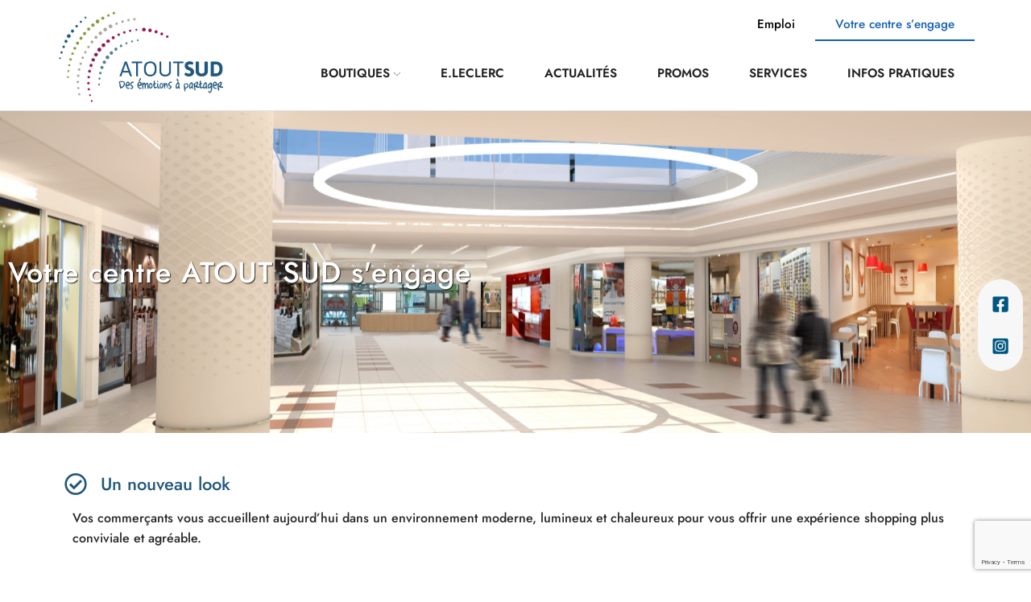

--- FILE ---
content_type: text/html; charset=UTF-8
request_url: https://www.atoutsud.fr/votre-centre-sengage/
body_size: 26586
content:
<!DOCTYPE html>
<html lang="fr-FR" >
<head>
<meta charset="UTF-8" />
<meta name="viewport" content="width=device-width, initial-scale=1.0, maximum-scale=1.0, user-scalable=0"/>
<meta name='robots' content='index, follow, max-image-preview:large, max-snippet:-1, max-video-preview:-1' />
<!-- This site is optimized with the Yoast SEO plugin v26.7 - https://yoast.com/wordpress/plugins/seo/ -->
<title>Votre centre s&#039;engage - Centre commercial à Nantes Rezé</title>
<meta name="description" content="Votre centre s&#039;engage - Découvrez les 45 boutiques et E.Leclerc Atout Sud centre commercial à Nantes Rezé" />
<link rel="canonical" href="https://www.atoutsud.fr/votre-centre-sengage/" />
<meta property="og:locale" content="fr_FR" />
<meta property="og:type" content="article" />
<meta property="og:title" content="Votre centre s&#039;engage - Centre commercial à Nantes Rezé" />
<meta property="og:description" content="Votre centre s&#039;engage - Découvrez les 45 boutiques et E.Leclerc Atout Sud centre commercial à Nantes Rezé" />
<meta property="og:url" content="https://www.atoutsud.fr/votre-centre-sengage/" />
<meta property="og:site_name" content="Atout Sud" />
<meta property="article:modified_time" content="2025-04-22T13:48:09+00:00" />
<meta name="twitter:card" content="summary_large_image" />
<meta name="twitter:label1" content="Durée de lecture estimée" />
<meta name="twitter:data1" content="1 minute" />
<script type="application/ld+json" class="yoast-schema-graph">{"@context":"https://schema.org","@graph":[{"@type":"WebPage","@id":"https://www.atoutsud.fr/votre-centre-sengage/","url":"https://www.atoutsud.fr/votre-centre-sengage/","name":"Votre centre s'engage - Centre commercial à Nantes Rezé","isPartOf":{"@id":"https://www.atoutsud.fr/#website"},"datePublished":"2022-09-12T11:55:37+00:00","dateModified":"2025-04-22T13:48:09+00:00","description":"Votre centre s'engage - Découvrez les 45 boutiques et E.Leclerc Atout Sud centre commercial à Nantes Rezé","breadcrumb":{"@id":"https://www.atoutsud.fr/votre-centre-sengage/#breadcrumb"},"inLanguage":"fr-FR","potentialAction":[{"@type":"ReadAction","target":["https://www.atoutsud.fr/votre-centre-sengage/"]}]},{"@type":"BreadcrumbList","@id":"https://www.atoutsud.fr/votre-centre-sengage/#breadcrumb","itemListElement":[{"@type":"ListItem","position":1,"name":"Accueil","item":"https://www.atoutsud.fr/"},{"@type":"ListItem","position":2,"name":"Votre centre s&rsquo;engage"}]},{"@type":"WebSite","@id":"https://www.atoutsud.fr/#website","url":"https://www.atoutsud.fr/","name":"Atout Sud","description":"","publisher":{"@id":"https://www.atoutsud.fr/#organization"},"potentialAction":[{"@type":"SearchAction","target":{"@type":"EntryPoint","urlTemplate":"https://www.atoutsud.fr/?s={search_term_string}"},"query-input":{"@type":"PropertyValueSpecification","valueRequired":true,"valueName":"search_term_string"}}],"inLanguage":"fr-FR"},{"@type":"Organization","@id":"https://www.atoutsud.fr/#organization","name":"Atout Sud","url":"https://www.atoutsud.fr/","logo":{"@type":"ImageObject","inLanguage":"fr-FR","@id":"https://www.atoutsud.fr/#/schema/logo/image/","url":"https://www.atoutsud.fr/wp-content/uploads/2022/05/AS_logo.png","contentUrl":"https://www.atoutsud.fr/wp-content/uploads/2022/05/AS_logo.png","width":567,"height":339,"caption":"Atout Sud"},"image":{"@id":"https://www.atoutsud.fr/#/schema/logo/image/"}}]}</script>
<!-- / Yoast SEO plugin. -->
<link rel='dns-prefetch' href='//www.googletagmanager.com' />
<link rel='dns-prefetch' href='//use.fontawesome.com' />
<link rel="alternate" type="application/rss+xml" title="Atout Sud &raquo; Flux" href="https://www.atoutsud.fr/feed/" />
<style id='wp-img-auto-sizes-contain-inline-css' type='text/css'>
img:is([sizes=auto i],[sizes^="auto," i]){contain-intrinsic-size:3000px 1500px}
/*# sourceURL=wp-img-auto-sizes-contain-inline-css */
</style>
<link rel='stylesheet' id='hfe-widgets-style-css' href='//www.atoutsud.fr/wp-content/cache/wpfc-minified/egjuew3d/f9330.css' type='text/css' media='all' />
<link rel='stylesheet' id='hfe-woo-product-grid-css' href='//www.atoutsud.fr/wp-content/cache/wpfc-minified/jmbcgyfi/f9330.css' type='text/css' media='all' />
<style id='classic-theme-styles-inline-css' type='text/css'>
/*! This file is auto-generated */
.wp-block-button__link{color:#fff;background-color:#32373c;border-radius:9999px;box-shadow:none;text-decoration:none;padding:calc(.667em + 2px) calc(1.333em + 2px);font-size:1.125em}.wp-block-file__button{background:#32373c;color:#fff;text-decoration:none}
/*# sourceURL=/wp-includes/css/classic-themes.min.css */
</style>
<link rel='stylesheet' id='wp-components-css' href='//www.atoutsud.fr/wp-content/cache/wpfc-minified/88htyw5d/f9330.css' type='text/css' media='all' />
<link rel='stylesheet' id='wp-preferences-css' href='//www.atoutsud.fr/wp-content/cache/wpfc-minified/edqan7sr/f9330.css' type='text/css' media='all' />
<link rel='stylesheet' id='wp-block-editor-css' href='//www.atoutsud.fr/wp-content/cache/wpfc-minified/kykd2m0q/f9330.css' type='text/css' media='all' />
<link rel='stylesheet' id='popup-maker-block-library-style-css' href='//www.atoutsud.fr/wp-content/cache/wpfc-minified/frg4oucx/f9330.css' type='text/css' media='all' />
<style id='font-awesome-svg-styles-default-inline-css' type='text/css'>
.svg-inline--fa {
display: inline-block;
height: 1em;
overflow: visible;
vertical-align: -.125em;
}
/*# sourceURL=font-awesome-svg-styles-default-inline-css */
</style>
<link rel='stylesheet' id='font-awesome-svg-styles-css' href='//www.atoutsud.fr/wp-content/cache/wpfc-minified/7xckxhh4/f9330.css' type='text/css' media='all' />
<style id='font-awesome-svg-styles-inline-css' type='text/css'>
.wp-block-font-awesome-icon svg::before,
.wp-rich-text-font-awesome-icon svg::before {content: unset;}
/*# sourceURL=font-awesome-svg-styles-inline-css */
</style>
<style id='global-styles-inline-css' type='text/css'>
:root{--wp--preset--aspect-ratio--square: 1;--wp--preset--aspect-ratio--4-3: 4/3;--wp--preset--aspect-ratio--3-4: 3/4;--wp--preset--aspect-ratio--3-2: 3/2;--wp--preset--aspect-ratio--2-3: 2/3;--wp--preset--aspect-ratio--16-9: 16/9;--wp--preset--aspect-ratio--9-16: 9/16;--wp--preset--color--black: #000000;--wp--preset--color--cyan-bluish-gray: #abb8c3;--wp--preset--color--white: #ffffff;--wp--preset--color--pale-pink: #f78da7;--wp--preset--color--vivid-red: #cf2e2e;--wp--preset--color--luminous-vivid-orange: #ff6900;--wp--preset--color--luminous-vivid-amber: #fcb900;--wp--preset--color--light-green-cyan: #7bdcb5;--wp--preset--color--vivid-green-cyan: #00d084;--wp--preset--color--pale-cyan-blue: #8ed1fc;--wp--preset--color--vivid-cyan-blue: #0693e3;--wp--preset--color--vivid-purple: #9b51e0;--wp--preset--gradient--vivid-cyan-blue-to-vivid-purple: linear-gradient(135deg,rgb(6,147,227) 0%,rgb(155,81,224) 100%);--wp--preset--gradient--light-green-cyan-to-vivid-green-cyan: linear-gradient(135deg,rgb(122,220,180) 0%,rgb(0,208,130) 100%);--wp--preset--gradient--luminous-vivid-amber-to-luminous-vivid-orange: linear-gradient(135deg,rgb(252,185,0) 0%,rgb(255,105,0) 100%);--wp--preset--gradient--luminous-vivid-orange-to-vivid-red: linear-gradient(135deg,rgb(255,105,0) 0%,rgb(207,46,46) 100%);--wp--preset--gradient--very-light-gray-to-cyan-bluish-gray: linear-gradient(135deg,rgb(238,238,238) 0%,rgb(169,184,195) 100%);--wp--preset--gradient--cool-to-warm-spectrum: linear-gradient(135deg,rgb(74,234,220) 0%,rgb(151,120,209) 20%,rgb(207,42,186) 40%,rgb(238,44,130) 60%,rgb(251,105,98) 80%,rgb(254,248,76) 100%);--wp--preset--gradient--blush-light-purple: linear-gradient(135deg,rgb(255,206,236) 0%,rgb(152,150,240) 100%);--wp--preset--gradient--blush-bordeaux: linear-gradient(135deg,rgb(254,205,165) 0%,rgb(254,45,45) 50%,rgb(107,0,62) 100%);--wp--preset--gradient--luminous-dusk: linear-gradient(135deg,rgb(255,203,112) 0%,rgb(199,81,192) 50%,rgb(65,88,208) 100%);--wp--preset--gradient--pale-ocean: linear-gradient(135deg,rgb(255,245,203) 0%,rgb(182,227,212) 50%,rgb(51,167,181) 100%);--wp--preset--gradient--electric-grass: linear-gradient(135deg,rgb(202,248,128) 0%,rgb(113,206,126) 100%);--wp--preset--gradient--midnight: linear-gradient(135deg,rgb(2,3,129) 0%,rgb(40,116,252) 100%);--wp--preset--font-size--small: 13px;--wp--preset--font-size--medium: 20px;--wp--preset--font-size--large: 36px;--wp--preset--font-size--x-large: 42px;--wp--preset--spacing--20: 0.44rem;--wp--preset--spacing--30: 0.67rem;--wp--preset--spacing--40: 1rem;--wp--preset--spacing--50: 1.5rem;--wp--preset--spacing--60: 2.25rem;--wp--preset--spacing--70: 3.38rem;--wp--preset--spacing--80: 5.06rem;--wp--preset--shadow--natural: 6px 6px 9px rgba(0, 0, 0, 0.2);--wp--preset--shadow--deep: 12px 12px 50px rgba(0, 0, 0, 0.4);--wp--preset--shadow--sharp: 6px 6px 0px rgba(0, 0, 0, 0.2);--wp--preset--shadow--outlined: 6px 6px 0px -3px rgb(255, 255, 255), 6px 6px rgb(0, 0, 0);--wp--preset--shadow--crisp: 6px 6px 0px rgb(0, 0, 0);}:where(.is-layout-flex){gap: 0.5em;}:where(.is-layout-grid){gap: 0.5em;}body .is-layout-flex{display: flex;}.is-layout-flex{flex-wrap: wrap;align-items: center;}.is-layout-flex > :is(*, div){margin: 0;}body .is-layout-grid{display: grid;}.is-layout-grid > :is(*, div){margin: 0;}:where(.wp-block-columns.is-layout-flex){gap: 2em;}:where(.wp-block-columns.is-layout-grid){gap: 2em;}:where(.wp-block-post-template.is-layout-flex){gap: 1.25em;}:where(.wp-block-post-template.is-layout-grid){gap: 1.25em;}.has-black-color{color: var(--wp--preset--color--black) !important;}.has-cyan-bluish-gray-color{color: var(--wp--preset--color--cyan-bluish-gray) !important;}.has-white-color{color: var(--wp--preset--color--white) !important;}.has-pale-pink-color{color: var(--wp--preset--color--pale-pink) !important;}.has-vivid-red-color{color: var(--wp--preset--color--vivid-red) !important;}.has-luminous-vivid-orange-color{color: var(--wp--preset--color--luminous-vivid-orange) !important;}.has-luminous-vivid-amber-color{color: var(--wp--preset--color--luminous-vivid-amber) !important;}.has-light-green-cyan-color{color: var(--wp--preset--color--light-green-cyan) !important;}.has-vivid-green-cyan-color{color: var(--wp--preset--color--vivid-green-cyan) !important;}.has-pale-cyan-blue-color{color: var(--wp--preset--color--pale-cyan-blue) !important;}.has-vivid-cyan-blue-color{color: var(--wp--preset--color--vivid-cyan-blue) !important;}.has-vivid-purple-color{color: var(--wp--preset--color--vivid-purple) !important;}.has-black-background-color{background-color: var(--wp--preset--color--black) !important;}.has-cyan-bluish-gray-background-color{background-color: var(--wp--preset--color--cyan-bluish-gray) !important;}.has-white-background-color{background-color: var(--wp--preset--color--white) !important;}.has-pale-pink-background-color{background-color: var(--wp--preset--color--pale-pink) !important;}.has-vivid-red-background-color{background-color: var(--wp--preset--color--vivid-red) !important;}.has-luminous-vivid-orange-background-color{background-color: var(--wp--preset--color--luminous-vivid-orange) !important;}.has-luminous-vivid-amber-background-color{background-color: var(--wp--preset--color--luminous-vivid-amber) !important;}.has-light-green-cyan-background-color{background-color: var(--wp--preset--color--light-green-cyan) !important;}.has-vivid-green-cyan-background-color{background-color: var(--wp--preset--color--vivid-green-cyan) !important;}.has-pale-cyan-blue-background-color{background-color: var(--wp--preset--color--pale-cyan-blue) !important;}.has-vivid-cyan-blue-background-color{background-color: var(--wp--preset--color--vivid-cyan-blue) !important;}.has-vivid-purple-background-color{background-color: var(--wp--preset--color--vivid-purple) !important;}.has-black-border-color{border-color: var(--wp--preset--color--black) !important;}.has-cyan-bluish-gray-border-color{border-color: var(--wp--preset--color--cyan-bluish-gray) !important;}.has-white-border-color{border-color: var(--wp--preset--color--white) !important;}.has-pale-pink-border-color{border-color: var(--wp--preset--color--pale-pink) !important;}.has-vivid-red-border-color{border-color: var(--wp--preset--color--vivid-red) !important;}.has-luminous-vivid-orange-border-color{border-color: var(--wp--preset--color--luminous-vivid-orange) !important;}.has-luminous-vivid-amber-border-color{border-color: var(--wp--preset--color--luminous-vivid-amber) !important;}.has-light-green-cyan-border-color{border-color: var(--wp--preset--color--light-green-cyan) !important;}.has-vivid-green-cyan-border-color{border-color: var(--wp--preset--color--vivid-green-cyan) !important;}.has-pale-cyan-blue-border-color{border-color: var(--wp--preset--color--pale-cyan-blue) !important;}.has-vivid-cyan-blue-border-color{border-color: var(--wp--preset--color--vivid-cyan-blue) !important;}.has-vivid-purple-border-color{border-color: var(--wp--preset--color--vivid-purple) !important;}.has-vivid-cyan-blue-to-vivid-purple-gradient-background{background: var(--wp--preset--gradient--vivid-cyan-blue-to-vivid-purple) !important;}.has-light-green-cyan-to-vivid-green-cyan-gradient-background{background: var(--wp--preset--gradient--light-green-cyan-to-vivid-green-cyan) !important;}.has-luminous-vivid-amber-to-luminous-vivid-orange-gradient-background{background: var(--wp--preset--gradient--luminous-vivid-amber-to-luminous-vivid-orange) !important;}.has-luminous-vivid-orange-to-vivid-red-gradient-background{background: var(--wp--preset--gradient--luminous-vivid-orange-to-vivid-red) !important;}.has-very-light-gray-to-cyan-bluish-gray-gradient-background{background: var(--wp--preset--gradient--very-light-gray-to-cyan-bluish-gray) !important;}.has-cool-to-warm-spectrum-gradient-background{background: var(--wp--preset--gradient--cool-to-warm-spectrum) !important;}.has-blush-light-purple-gradient-background{background: var(--wp--preset--gradient--blush-light-purple) !important;}.has-blush-bordeaux-gradient-background{background: var(--wp--preset--gradient--blush-bordeaux) !important;}.has-luminous-dusk-gradient-background{background: var(--wp--preset--gradient--luminous-dusk) !important;}.has-pale-ocean-gradient-background{background: var(--wp--preset--gradient--pale-ocean) !important;}.has-electric-grass-gradient-background{background: var(--wp--preset--gradient--electric-grass) !important;}.has-midnight-gradient-background{background: var(--wp--preset--gradient--midnight) !important;}.has-small-font-size{font-size: var(--wp--preset--font-size--small) !important;}.has-medium-font-size{font-size: var(--wp--preset--font-size--medium) !important;}.has-large-font-size{font-size: var(--wp--preset--font-size--large) !important;}.has-x-large-font-size{font-size: var(--wp--preset--font-size--x-large) !important;}
:where(.wp-block-post-template.is-layout-flex){gap: 1.25em;}:where(.wp-block-post-template.is-layout-grid){gap: 1.25em;}
:where(.wp-block-term-template.is-layout-flex){gap: 1.25em;}:where(.wp-block-term-template.is-layout-grid){gap: 1.25em;}
:where(.wp-block-columns.is-layout-flex){gap: 2em;}:where(.wp-block-columns.is-layout-grid){gap: 2em;}
:root :where(.wp-block-pullquote){font-size: 1.5em;line-height: 1.6;}
/*# sourceURL=global-styles-inline-css */
</style>
<link rel='stylesheet' id='contact-form-7-css' href='//www.atoutsud.fr/wp-content/cache/wpfc-minified/7xxmtlbx/f9330.css' type='text/css' media='all' />
<link rel='stylesheet' id='bodhi-svgs-attachment-css' href='//www.atoutsud.fr/wp-content/cache/wpfc-minified/2c6dwca8/f9330.css' type='text/css' media='all' />
<style id='woocommerce-inline-inline-css' type='text/css'>
.woocommerce form .form-row .required { visibility: visible; }
/*# sourceURL=woocommerce-inline-inline-css */
</style>
<link rel='stylesheet' id='hfe-style-css' href='//www.atoutsud.fr/wp-content/cache/wpfc-minified/7xwgimdp/f9330.css' type='text/css' media='all' />
<link rel='stylesheet' id='elementor-icons-css' href='//www.atoutsud.fr/wp-content/cache/wpfc-minified/dmcfzzw/f9330.css' type='text/css' media='all' />
<link rel='stylesheet' id='elementor-frontend-css' href='//www.atoutsud.fr/wp-content/cache/wpfc-minified/ko4m5o8e/f9330.css' type='text/css' media='all' />
<link rel='stylesheet' id='elementor-post-7-css' href='https://www.atoutsud.fr/wp-content/uploads/elementor/css/post-7.css' type='text/css' media='all' />
<link rel='stylesheet' id='widget-heading-css' href='//www.atoutsud.fr/wp-content/cache/wpfc-minified/qwoyinqg/f9330.css' type='text/css' media='all' />
<link rel='stylesheet' id='widget-icon-list-css' href='//www.atoutsud.fr/wp-content/cache/wpfc-minified/87u5u32k/f9330.css' type='text/css' media='all' />
<link rel='stylesheet' id='elementor-post-8530-css' href='https://www.atoutsud.fr/wp-content/uploads/elementor/css/post-8530.css' type='text/css' media='all' />
<link rel='stylesheet' id='font-awesome-official-css' href='https://use.fontawesome.com/releases/v5.15.4/css/all.css' type='text/css' media='all' integrity="sha384-DyZ88mC6Up2uqS4h/KRgHuoeGwBcD4Ng9SiP4dIRy0EXTlnuz47vAwmeGwVChigm" crossorigin="anonymous" />
<link rel='stylesheet' id='hfe-elementor-icons-css' href='//www.atoutsud.fr/wp-content/cache/wpfc-minified/dmcfzzw/f9330.css' type='text/css' media='all' />
<link rel='stylesheet' id='hfe-icons-list-css' href='//www.atoutsud.fr/wp-content/cache/wpfc-minified/87u5u32k/f9330.css' type='text/css' media='all' />
<link rel='stylesheet' id='hfe-social-icons-css' href='//www.atoutsud.fr/wp-content/cache/wpfc-minified/lpjnqnjo/f9330.css' type='text/css' media='all' />
<link rel='stylesheet' id='hfe-social-share-icons-brands-css' href='//www.atoutsud.fr/wp-content/cache/wpfc-minified/eusan1lx/f9330.css' type='text/css' media='all' />
<link rel='stylesheet' id='hfe-social-share-icons-fontawesome-css' href='//www.atoutsud.fr/wp-content/cache/wpfc-minified/lldabg6k/f9330.css' type='text/css' media='all' />
<link rel='stylesheet' id='hfe-nav-menu-icons-css' href='//www.atoutsud.fr/wp-content/cache/wpfc-minified/8y8jrq99/f9330.css' type='text/css' media='all' />
<link rel='stylesheet' id='etheme-fa-css' href='//www.atoutsud.fr/wp-content/cache/wpfc-minified/30tsftbp/f9330.css' type='text/css' media='all' />
<link rel='stylesheet' id='etheme-parent-style-css' href='//www.atoutsud.fr/wp-content/cache/wpfc-minified/12udn488/f9330.css' type='text/css' media='all' />
<link rel='stylesheet' id='etheme-general-all-style-css' href='//www.atoutsud.fr/wp-content/cache/wpfc-minified/6mw0bt16/f9330.css' type='text/css' media='all' />
<link rel='stylesheet' id='etheme-elementor-all-widgets-style-css' href='//www.atoutsud.fr/wp-content/cache/wpfc-minified/8y916bbr/f9330.css' type='text/css' media='all' />
<link rel='stylesheet' id='etheme-woocommerce-all-style-css' href='//www.atoutsud.fr/wp-content/cache/wpfc-minified/5h98rgt/f9330.css' type='text/css' media='all' />
<style id='xstore-icons-font-inline-css' type='text/css'>
@font-face {
font-family: 'xstore-icons';
src:
url('https://www.atoutsud.fr/wp-content/themes/xstore/fonts/xstore-icons-light.ttf') format('truetype'),
url('https://www.atoutsud.fr/wp-content/themes/xstore/fonts/xstore-icons-light.woff2') format('woff2'),
url('https://www.atoutsud.fr/wp-content/themes/xstore/fonts/xstore-icons-light.woff') format('woff'),
url('https://www.atoutsud.fr/wp-content/themes/xstore/fonts/xstore-icons-light.svg#xstore-icons') format('svg');
font-weight: normal;
font-style: normal;
font-display: swap;
}
/*# sourceURL=xstore-icons-font-inline-css */
</style>
<link rel='stylesheet' id='etheme-header-menu-css' href='//www.atoutsud.fr/wp-content/cache/wpfc-minified/11bg586x/f9330.css' type='text/css' media='all' />
<link rel='stylesheet' id='xstore-kirki-styles-css' href='//www.atoutsud.fr/wp-content/cache/wpfc-minified/mknd51bt/f9330.css' type='text/css' media='all' />
<link rel='stylesheet' id='eael-general-css' href='//www.atoutsud.fr/wp-content/cache/wpfc-minified/jlr5arnd/f9330.css' type='text/css' media='all' />
<link rel='stylesheet' id='child-style-css' href='//www.atoutsud.fr/wp-content/themes/xstore-child/style.css' type='text/css' media='all' />
<link rel='stylesheet' id='font-awesome-official-v4shim-css' href='https://use.fontawesome.com/releases/v5.15.4/css/v4-shims.css' type='text/css' media='all' integrity="sha384-Vq76wejb3QJM4nDatBa5rUOve+9gkegsjCebvV/9fvXlGWo4HCMR4cJZjjcF6Viv" crossorigin="anonymous" />
<style id='font-awesome-official-v4shim-inline-css' type='text/css'>
@font-face {
font-family: "FontAwesome";
font-display: block;
src: url("https://use.fontawesome.com/releases/v5.15.4/webfonts/fa-brands-400.eot"),
url("https://use.fontawesome.com/releases/v5.15.4/webfonts/fa-brands-400.eot?#iefix") format("embedded-opentype"),
url("https://use.fontawesome.com/releases/v5.15.4/webfonts/fa-brands-400.woff2") format("woff2"),
url("https://use.fontawesome.com/releases/v5.15.4/webfonts/fa-brands-400.woff") format("woff"),
url("https://use.fontawesome.com/releases/v5.15.4/webfonts/fa-brands-400.ttf") format("truetype"),
url("https://use.fontawesome.com/releases/v5.15.4/webfonts/fa-brands-400.svg#fontawesome") format("svg");
}
@font-face {
font-family: "FontAwesome";
font-display: block;
src: url("https://use.fontawesome.com/releases/v5.15.4/webfonts/fa-solid-900.eot"),
url("https://use.fontawesome.com/releases/v5.15.4/webfonts/fa-solid-900.eot?#iefix") format("embedded-opentype"),
url("https://use.fontawesome.com/releases/v5.15.4/webfonts/fa-solid-900.woff2") format("woff2"),
url("https://use.fontawesome.com/releases/v5.15.4/webfonts/fa-solid-900.woff") format("woff"),
url("https://use.fontawesome.com/releases/v5.15.4/webfonts/fa-solid-900.ttf") format("truetype"),
url("https://use.fontawesome.com/releases/v5.15.4/webfonts/fa-solid-900.svg#fontawesome") format("svg");
}
@font-face {
font-family: "FontAwesome";
font-display: block;
src: url("https://use.fontawesome.com/releases/v5.15.4/webfonts/fa-regular-400.eot"),
url("https://use.fontawesome.com/releases/v5.15.4/webfonts/fa-regular-400.eot?#iefix") format("embedded-opentype"),
url("https://use.fontawesome.com/releases/v5.15.4/webfonts/fa-regular-400.woff2") format("woff2"),
url("https://use.fontawesome.com/releases/v5.15.4/webfonts/fa-regular-400.woff") format("woff"),
url("https://use.fontawesome.com/releases/v5.15.4/webfonts/fa-regular-400.ttf") format("truetype"),
url("https://use.fontawesome.com/releases/v5.15.4/webfonts/fa-regular-400.svg#fontawesome") format("svg");
unicode-range: U+F004-F005,U+F007,U+F017,U+F022,U+F024,U+F02E,U+F03E,U+F044,U+F057-F059,U+F06E,U+F070,U+F075,U+F07B-F07C,U+F080,U+F086,U+F089,U+F094,U+F09D,U+F0A0,U+F0A4-F0A7,U+F0C5,U+F0C7-F0C8,U+F0E0,U+F0EB,U+F0F3,U+F0F8,U+F0FE,U+F111,U+F118-F11A,U+F11C,U+F133,U+F144,U+F146,U+F14A,U+F14D-F14E,U+F150-F152,U+F15B-F15C,U+F164-F165,U+F185-F186,U+F191-F192,U+F1AD,U+F1C1-F1C9,U+F1CD,U+F1D8,U+F1E3,U+F1EA,U+F1F6,U+F1F9,U+F20A,U+F247-F249,U+F24D,U+F254-F25B,U+F25D,U+F267,U+F271-F274,U+F279,U+F28B,U+F28D,U+F2B5-F2B6,U+F2B9,U+F2BB,U+F2BD,U+F2C1-F2C2,U+F2D0,U+F2D2,U+F2DC,U+F2ED,U+F328,U+F358-F35B,U+F3A5,U+F3D1,U+F410,U+F4AD;
}
/*# sourceURL=font-awesome-official-v4shim-inline-css */
</style>
<link rel='stylesheet' id='elementor-gf-local-jost-css' href='//www.atoutsud.fr/wp-content/cache/wpfc-minified/eu4r0zi0/f9330.css' type='text/css' media='all' />
<link rel='stylesheet' id='elementor-gf-local-robotoslab-css' href='//www.atoutsud.fr/wp-content/cache/wpfc-minified/86n1acto/f9330.css' type='text/css' media='all' />
<link rel='stylesheet' id='elementor-gf-local-roboto-css' href='//www.atoutsud.fr/wp-content/cache/wpfc-minified/8arwq3q8/f9330.css' type='text/css' media='all' />
<link rel='stylesheet' id='elementor-icons-shared-0-css' href='//www.atoutsud.fr/wp-content/cache/wpfc-minified/9arleav8/f9330.css' type='text/css' media='all' />
<link rel='stylesheet' id='elementor-icons-fa-regular-css' href='//www.atoutsud.fr/wp-content/cache/wpfc-minified/7aiya62x/f9330.css' type='text/css' media='all' />
<script type="text/template" id="tmpl-variation-template">
<div class="woocommerce-variation-description">{{{ data.variation.variation_description }}}</div>
<div class="woocommerce-variation-price">{{{ data.variation.price_html }}}</div>
<div class="woocommerce-variation-availability">{{{ data.variation.availability_html }}}</div>
</script>
<script type="text/template" id="tmpl-unavailable-variation-template">
<p role="alert">Désolé, ce produit n&rsquo;est pas disponible. Veuillez choisir une combinaison différente.</p>
</script>
<script type="text/javascript" src="https://www.atoutsud.fr/wp-content/plugins/svg-support/vendor/DOMPurify/DOMPurify.min.js" id="bodhi-dompurify-library-js"></script>
<script type="text/javascript" src="https://www.atoutsud.fr/wp-includes/js/jquery/jquery.min.js" id="jquery-core-js"></script>
<script type="text/javascript" id="jquery-js-after">
/* <![CDATA[ */
!function($){"use strict";$(document).ready(function(){$(this).scrollTop()>100&&$(".hfe-scroll-to-top-wrap").removeClass("hfe-scroll-to-top-hide"),$(window).scroll(function(){$(this).scrollTop()<100?$(".hfe-scroll-to-top-wrap").fadeOut(300):$(".hfe-scroll-to-top-wrap").fadeIn(300)}),$(".hfe-scroll-to-top-wrap").on("click",function(){$("html, body").animate({scrollTop:0},300);return!1})})}(jQuery);
!function($){'use strict';$(document).ready(function(){var bar=$('.hfe-reading-progress-bar');if(!bar.length)return;$(window).on('scroll',function(){var s=$(window).scrollTop(),d=$(document).height()-$(window).height(),p=d? s/d*100:0;bar.css('width',p+'%')});});}(jQuery);
//# sourceURL=jquery-js-after
/* ]]> */
</script>
<script type="text/javascript" id="bodhi_svg_inline-js-extra">
/* <![CDATA[ */
var svgSettings = {"skipNested":""};
//# sourceURL=bodhi_svg_inline-js-extra
/* ]]> */
</script>
<script type="text/javascript" src="https://www.atoutsud.fr/wp-content/plugins/svg-support/js/min/svgs-inline-min.js" id="bodhi_svg_inline-js"></script>
<script type="text/javascript" id="bodhi_svg_inline-js-after">
/* <![CDATA[ */
cssTarget={"Bodhi":"img.style-svg","ForceInlineSVG":"style-svg"};ForceInlineSVGActive="true";frontSanitizationEnabled="on";
//# sourceURL=bodhi_svg_inline-js-after
/* ]]> */
</script>
<script type="text/javascript" src="https://www.atoutsud.fr/wp-content/plugins/woocommerce/assets/js/jquery-blockui/jquery.blockUI.min.js" id="wc-jquery-blockui-js" defer="defer" data-wp-strategy="defer"></script>
<script type="text/javascript" id="wc-add-to-cart-js-extra">
/* <![CDATA[ */
var wc_add_to_cart_params = {"ajax_url":"/wp-admin/admin-ajax.php","wc_ajax_url":"/?wc-ajax=%%endpoint%%","i18n_view_cart":"Voir le panier","cart_url":"https://www.atoutsud.fr","is_cart":"","cart_redirect_after_add":"no"};
//# sourceURL=wc-add-to-cart-js-extra
/* ]]> */
</script>
<script type="text/javascript" src="https://www.atoutsud.fr/wp-content/plugins/woocommerce/assets/js/frontend/add-to-cart.min.js" id="wc-add-to-cart-js" defer="defer" data-wp-strategy="defer"></script>
<script type="text/javascript" src="https://www.atoutsud.fr/wp-content/plugins/woocommerce/assets/js/js-cookie/js.cookie.min.js" id="wc-js-cookie-js" defer="defer" data-wp-strategy="defer"></script>
<script type="text/javascript" id="woocommerce-js-extra">
/* <![CDATA[ */
var woocommerce_params = {"ajax_url":"/wp-admin/admin-ajax.php","wc_ajax_url":"/?wc-ajax=%%endpoint%%","i18n_password_show":"Afficher le mot de passe","i18n_password_hide":"Masquer le mot de passe"};
//# sourceURL=woocommerce-js-extra
/* ]]> */
</script>
<script type="text/javascript" src="https://www.atoutsud.fr/wp-content/plugins/woocommerce/assets/js/frontend/woocommerce.min.js" id="woocommerce-js" defer="defer" data-wp-strategy="defer"></script>
<!-- Extrait de code de la balise Google (gtag.js) ajouté par Site Kit -->
<!-- Extrait Google Analytics ajouté par Site Kit -->
<script type="text/javascript" src="https://www.googletagmanager.com/gtag/js?id=G-ZDEXV9R9T4" id="google_gtagjs-js" async></script>
<script type="text/javascript" id="google_gtagjs-js-after">
/* <![CDATA[ */
window.dataLayer = window.dataLayer || [];function gtag(){dataLayer.push(arguments);}
gtag("set","linker",{"domains":["www.atoutsud.fr"]});
gtag("js", new Date());
gtag("set", "developer_id.dZTNiMT", true);
gtag("config", "G-ZDEXV9R9T4");
//# sourceURL=google_gtagjs-js-after
/* ]]> */
</script>
<script type="text/javascript" src="https://www.atoutsud.fr/wp-includes/js/underscore.min.js" id="underscore-js"></script>
<script type="text/javascript" id="wp-util-js-extra">
/* <![CDATA[ */
var _wpUtilSettings = {"ajax":{"url":"/wp-admin/admin-ajax.php"}};
//# sourceURL=wp-util-js-extra
/* ]]> */
</script>
<script type="text/javascript" src="https://www.atoutsud.fr/wp-includes/js/wp-util.min.js" id="wp-util-js"></script>
<script type="text/javascript" id="wc-add-to-cart-variation-js-extra">
/* <![CDATA[ */
var wc_add_to_cart_variation_params = {"wc_ajax_url":"/?wc-ajax=%%endpoint%%","i18n_no_matching_variations_text":"D\u00e9sol\u00e9, aucun produit ne r\u00e9pond \u00e0 vos crit\u00e8res. Veuillez choisir une combinaison diff\u00e9rente.","i18n_make_a_selection_text":"Veuillez s\u00e9lectionner des options du produit avant de l\u2019ajouter \u00e0 votre panier.","i18n_unavailable_text":"D\u00e9sol\u00e9, ce produit n\u2019est pas disponible. Veuillez choisir une combinaison diff\u00e9rente.","i18n_reset_alert_text":"Votre s\u00e9lection a \u00e9t\u00e9 r\u00e9initialis\u00e9e. Veuillez s\u00e9lectionner des options du produit avant de l\u2019ajouter \u00e0 votre panier."};
//# sourceURL=wc-add-to-cart-variation-js-extra
/* ]]> */
</script>
<script type="text/javascript" src="https://www.atoutsud.fr/wp-content/plugins/woocommerce/assets/js/frontend/add-to-cart-variation.min.js" id="wc-add-to-cart-variation-js" defer="defer" data-wp-strategy="defer"></script>
<link rel="https://api.w.org/" href="https://www.atoutsud.fr/wp-json/" /><link rel="alternate" title="JSON" type="application/json" href="https://www.atoutsud.fr/wp-json/wp/v2/pages/8530" /><meta name="generator" content="Site Kit by Google 1.168.0" />			<link rel="prefetch" as="font" href="https://www.atoutsud.fr/wp-content/themes/xstore/fonts/xstore-icons-light.woff?v=9.6.4" type="font/woff">
<link rel="prefetch" as="font" href="https://www.atoutsud.fr/wp-content/themes/xstore/fonts/xstore-icons-light.woff2?v=9.6.4" type="font/woff2">
<noscript><style>.woocommerce-product-gallery{ opacity: 1 !important; }</style></noscript>
<meta name="generator" content="Elementor 3.34.1; features: additional_custom_breakpoints; settings: css_print_method-external, google_font-enabled, font_display-auto">
<style>
.e-con.e-parent:nth-of-type(n+4):not(.e-lazyloaded):not(.e-no-lazyload),
.e-con.e-parent:nth-of-type(n+4):not(.e-lazyloaded):not(.e-no-lazyload) * {
background-image: none !important;
}
@media screen and (max-height: 1024px) {
.e-con.e-parent:nth-of-type(n+3):not(.e-lazyloaded):not(.e-no-lazyload),
.e-con.e-parent:nth-of-type(n+3):not(.e-lazyloaded):not(.e-no-lazyload) * {
background-image: none !important;
}
}
@media screen and (max-height: 640px) {
.e-con.e-parent:nth-of-type(n+2):not(.e-lazyloaded):not(.e-no-lazyload),
.e-con.e-parent:nth-of-type(n+2):not(.e-lazyloaded):not(.e-no-lazyload) * {
background-image: none !important;
}
}
</style>
<meta name="generator" content="Powered by Slider Revolution 6.7.40 - responsive, Mobile-Friendly Slider Plugin for WordPress with comfortable drag and drop interface." />
<link rel="icon" href="https://www.atoutsud.fr/wp-content/uploads/2022/05/fav-100x100.png" sizes="32x32" />
<link rel="icon" href="https://www.atoutsud.fr/wp-content/uploads/2022/05/fav-300x300.png" sizes="192x192" />
<link rel="apple-touch-icon" href="https://www.atoutsud.fr/wp-content/uploads/2022/05/fav-300x300.png" />
<meta name="msapplication-TileImage" content="https://www.atoutsud.fr/wp-content/uploads/2022/05/fav-300x300.png" />
<script>function setREVStartSize(e){
//window.requestAnimationFrame(function() {
window.RSIW = window.RSIW===undefined ? window.innerWidth : window.RSIW;
window.RSIH = window.RSIH===undefined ? window.innerHeight : window.RSIH;
try {
var pw = document.getElementById(e.c).parentNode.offsetWidth,
newh;
pw = pw===0 || isNaN(pw) || (e.l=="fullwidth" || e.layout=="fullwidth") ? window.RSIW : pw;
e.tabw = e.tabw===undefined ? 0 : parseInt(e.tabw);
e.thumbw = e.thumbw===undefined ? 0 : parseInt(e.thumbw);
e.tabh = e.tabh===undefined ? 0 : parseInt(e.tabh);
e.thumbh = e.thumbh===undefined ? 0 : parseInt(e.thumbh);
e.tabhide = e.tabhide===undefined ? 0 : parseInt(e.tabhide);
e.thumbhide = e.thumbhide===undefined ? 0 : parseInt(e.thumbhide);
e.mh = e.mh===undefined || e.mh=="" || e.mh==="auto" ? 0 : parseInt(e.mh,0);
if(e.layout==="fullscreen" || e.l==="fullscreen")
newh = Math.max(e.mh,window.RSIH);
else{
e.gw = Array.isArray(e.gw) ? e.gw : [e.gw];
for (var i in e.rl) if (e.gw[i]===undefined || e.gw[i]===0) e.gw[i] = e.gw[i-1];
e.gh = e.el===undefined || e.el==="" || (Array.isArray(e.el) && e.el.length==0)? e.gh : e.el;
e.gh = Array.isArray(e.gh) ? e.gh : [e.gh];
for (var i in e.rl) if (e.gh[i]===undefined || e.gh[i]===0) e.gh[i] = e.gh[i-1];
var nl = new Array(e.rl.length),
ix = 0,
sl;
e.tabw = e.tabhide>=pw ? 0 : e.tabw;
e.thumbw = e.thumbhide>=pw ? 0 : e.thumbw;
e.tabh = e.tabhide>=pw ? 0 : e.tabh;
e.thumbh = e.thumbhide>=pw ? 0 : e.thumbh;
for (var i in e.rl) nl[i] = e.rl[i]<window.RSIW ? 0 : e.rl[i];
sl = nl[0];
for (var i in nl) if (sl>nl[i] && nl[i]>0) { sl = nl[i]; ix=i;}
var m = pw>(e.gw[ix]+e.tabw+e.thumbw) ? 1 : (pw-(e.tabw+e.thumbw)) / (e.gw[ix]);
newh =  (e.gh[ix] * m) + (e.tabh + e.thumbh);
}
var el = document.getElementById(e.c);
if (el!==null && el) el.style.height = newh+"px";
el = document.getElementById(e.c+"_wrapper");
if (el!==null && el) {
el.style.height = newh+"px";
el.style.display = "block";
}
} catch(e){
console.log("Failure at Presize of Slider:" + e)
}
//});
};</script>
<style id="kirki-inline-styles"></style><style type="text/css" class="et_custom-css">.onsale{width:3.75em;height:3.75em;line-height:1.2}.page-heading{margin-bottom:25px}.post-template-framed .post-header .post-heading{margin:-60px 100px 0}.product-information{padding-top:4vw}.woocommerce-tabs.horizontal .wc-tabs,.elementor-panel-alert-warning{display:none}p.etheme-icon-box-description{margin-bottom:0}.related-products-title{font-size:26px;font-weight:400;color:#2c547d;border-bottom:1px solid #e3e3e3;padding-bottom:15px}.tabs .tab-title{text-transform:capitalize}.widget_search .btn{background-color:#222;border:none}body>.main-container:after{background-color:#fff !important;opacity:0.7 !important}.woocommerce-product-details__short-description h2{font-size:22px}.category-promos h2 a{color:#911754}.category-promos .read-more,.category-promos .btn-read-more{display:none}.products-bordered-layout .product-image-wrapper{margin-bottom:0}.products-bordered-layout .product-details{padding-bottom:0}.filter-wrap{display:none}.menu-item-6665 a{color:#839938 !important}.share-post .share-title{display:block;font-size:16px;text-transform:uppercase;margin-bottom:15px;color:#005780}.share-post{flex-direction:column}@media and (max-width 768px){.header-main{margin-top:0}}@media (min-width:993px){.header-main-wrapper{z-index:-1;position:relative}}@media (min-width:768px) and (max-width:992px){.header-main{margin-top:0 !important}}@media (min-width:481px) and (max-width:767px){.header-main{margin-top:0 !important}}@media (max-width:480px){.header-main{margin-top:0 !important}}.page-heading,.breadcrumb-trail{margin-bottom:var(--page-heading-margin-bottom,25px)}.breadcrumb-trail .page-heading{background-color:transparent}@media only screen and (max-width:1230px){.swiper-custom-left,.middle-inside .swiper-entry .swiper-button-prev,.middle-inside.swiper-entry .swiper-button-prev{left:-15px}.swiper-custom-right,.middle-inside .swiper-entry .swiper-button-next,.middle-inside.swiper-entry .swiper-button-next{right:-15px}.middle-inbox .swiper-entry .swiper-button-prev,.middle-inbox.swiper-entry .swiper-button-prev{left:8px}.middle-inbox .swiper-entry .swiper-button-next,.middle-inbox.swiper-entry .swiper-button-next{right:8px}.swiper-entry:hover .swiper-custom-left,.middle-inside .swiper-entry:hover .swiper-button-prev,.middle-inside.swiper-entry:hover .swiper-button-prev{left:-5px}.swiper-entry:hover .swiper-custom-right,.middle-inside .swiper-entry:hover .swiper-button-next,.middle-inside.swiper-entry:hover .swiper-button-next{right:-5px}.middle-inbox .swiper-entry:hover .swiper-button-prev,.middle-inbox.swiper-entry:hover .swiper-button-prev{left:5px}.middle-inbox .swiper-entry:hover .swiper-button-next,.middle-inbox.swiper-entry:hover .swiper-button-next{right:5px}}.header-main-menu.et_element-top-level .menu{margin-right:-0px;margin-left:-0px}.header-main-menu2.et_element-top-level .menu{margin-right:-0px;margin-left:-0px}@media only screen and (max-width:992px){.header-wrapper,.site-header-vertical{display:none}}@media only screen and (min-width:993px){.mobile-header-wrapper{display:none}}.swiper-container{width:auto}.content-product .product-content-image img,.category-grid img,.categoriesCarousel .category-grid img{width:100%}.etheme-elementor-slider:not(.swiper-container-initialized,.swiper-initialized) .swiper-slide{max-width:calc(100% / var(--slides-per-view,4))}.etheme-elementor-slider[data-animation]:not(.swiper-container-initialized,.swiper-initialized,[data-animation=slide],[data-animation=coverflow]) .swiper-slide{max-width:100%}body:not([data-elementor-device-mode]) .etheme-elementor-off-canvas__container{transition:none;opacity:0;visibility:hidden;position:fixed}</style></head>
<body data-rsssl=1 class="wp-singular page-template-default page page-id-8530 wp-theme-xstore wp-child-theme-xstore-child theme-xstore woocommerce-no-js ehf-template-xstore ehf-stylesheet-xstore-child et_cart-type-1 et_b_dt_header-not-overlap et_b_mob_header-not-overlap wide et-preloader-off et-catalog-on  et-enable-swatch elementor-default elementor-kit-7 elementor-page elementor-page-8530" data-mode="light">
<div class="template-container">
<div class="template-content">
<div class="page-wrapper">
<header id="header" class="site-header sticky"  data-type="smart"><div class="header-wrapper">
<div class="header-top-wrapper ">
<div class="header-top" data-title="Header top">
<div class="et-row-container et-container">
<div class="et-wrap-columns flex align-items-center">		
<div class="et_column et_col-xs-4 et_col-xs-offset-8 pos-static">
<div class="et_element et_b_header-menu header-main-menu2 flex align-items-center menu-items-underline  justify-content-end et_element-top-level" >
<div class="menu-main-container"><ul id="menu-sur-header" class="menu"><li id="menu-item-8046" class="menu-item menu-item-type-post_type menu-item-object-page menu-item-8046 item-level-0 item-design-dropdown"><a href="https://www.atoutsud.fr/rejoignez-nous/" class="item-link">Emploi</a></li>
<li id="menu-item-8709" class="menu-item menu-item-type-post_type menu-item-object-page current-menu-item page_item page-item-8530 current_page_item menu-item-8709 item-level-0 item-design-dropdown"><a href="https://www.atoutsud.fr/votre-centre-sengage/" class="item-link">Votre centre s’engage</a></li>
</ul></div></div>
</div>
</div>		</div>
</div>
</div>
<div class="header-main-wrapper sticky">
<div class="header-main" data-title="Header main">
<div class="et-row-container et-container">
<div class="et-wrap-columns flex align-items-center">		
<div class="et_column et_col-xs-3 et_col-xs-offset-0">
<div class="et_element et_b_header-logo align-start mob-align-center et_element-top-level" >
<a href="https://www.atoutsud.fr">
<span><img fetchpriority="high" width="567" height="339" src="https://www.atoutsud.fr/wp-content/uploads/2022/05/AS_logo.png" class="et_b_header-logo-img" alt="" srcset="https://www.atoutsud.fr/wp-content/uploads/2022/05/AS_logo.png " 2x decoding="async" /></span><span class="fixed"><img fetchpriority="high" width="567" height="339" src="https://www.atoutsud.fr/wp-content/uploads/2022/05/AS_logo.png" class="et_b_header-logo-img" alt="" srcset="https://www.atoutsud.fr/wp-content/uploads/2022/05/AS_logo.png " 2x decoding="async" /></span>            
</a>
</div>
</div>
<div class="et_column et_col-xs-9 et_col-xs-offset-0 pos-static">
<div class="et_element et_b_header-menu header-main-menu flex align-items-center menu-items-underline  justify-content-end et_element-top-level" >
<div class="menu-main-container"><ul id="menu-main-menu" class="menu"><li id="menu-item-8308" class="menu-item menu-item-type-post_type menu-item-object-page menu-item-has-children menu-parent-item menu-item-8308 item-level-0 item-design-dropdown"><a href="https://www.atoutsud.fr/boutiques/" class="item-link">Boutiques<svg class="arrow " xmlns="http://www.w3.org/2000/svg" width="0.5em" height="0.5em" viewBox="0 0 24 24"><path d="M23.784 6.072c-0.264-0.264-0.672-0.264-0.984 0l-10.8 10.416-10.8-10.416c-0.264-0.264-0.672-0.264-0.984 0-0.144 0.12-0.216 0.312-0.216 0.48 0 0.192 0.072 0.36 0.192 0.504l11.28 10.896c0.096 0.096 0.24 0.192 0.48 0.192 0.144 0 0.288-0.048 0.432-0.144l0.024-0.024 11.304-10.92c0.144-0.12 0.24-0.312 0.24-0.504 0.024-0.168-0.048-0.36-0.168-0.48z"></path></svg></a>
<div class="nav-sublist-dropdown"><div class="container">
<ul>
<li id="menu-item-6288" class="menu-item menu-item-type-taxonomy menu-item-object-product_cat menu-item-6288 item-level-1"><a href="https://www.atoutsud.fr/categorie-boutique/mode/" class="item-link">Mode</a></li>
<li id="menu-item-6525" class="menu-item menu-item-type-taxonomy menu-item-object-product_cat menu-item-6525 item-level-1"><a href="https://www.atoutsud.fr/categorie-boutique/restauration/" class="item-link">Restauration</a></li>
<li id="menu-item-6527" class="menu-item menu-item-type-taxonomy menu-item-object-product_cat menu-item-6527 item-level-1"><a href="https://www.atoutsud.fr/categorie-boutique/beaute/" class="item-link">Beauté &amp; Santé</a></li>
<li id="menu-item-6529" class="menu-item menu-item-type-taxonomy menu-item-object-product_cat menu-item-6529 item-level-1"><a href="https://www.atoutsud.fr/categorie-boutique/loisirs/" class="item-link">Culture &amp; Loisirs</a></li>
<li id="menu-item-6531" class="menu-item menu-item-type-taxonomy menu-item-object-product_cat menu-item-6531 item-level-1"><a href="https://www.atoutsud.fr/categorie-boutique/services/" class="item-link">Services</a></li>
</ul>
</div></div><!-- .nav-sublist-dropdown -->
</li>
<li id="menu-item-6287" class="menu-item menu-item-type-custom menu-item-object-custom menu-item-6287 item-level-0 item-design-dropdown"><a target="_blank" href="https://www.e.leclerc/mag/e-leclerc-atout-sud" class="item-link">E.Leclerc</a></li>
<li id="menu-item-6324" class="menu-item menu-item-type-taxonomy menu-item-object-category menu-item-6324 item-level-0 item-design-dropdown"><a href="https://www.atoutsud.fr/categorie/animations/" class="item-link">Actualités</a></li>
<li id="menu-item-8307" class="menu-item menu-item-type-post_type menu-item-object-page menu-item-8307 item-level-0 item-design-dropdown"><a href="https://www.atoutsud.fr/promotions/" class="item-link">Promos</a></li>
<li id="menu-item-7946" class="menu-item menu-item-type-post_type menu-item-object-page menu-item-7946 item-level-0 item-design-dropdown"><a href="https://www.atoutsud.fr/services/" class="item-link">Services</a></li>
<li id="menu-item-7582" class="menu-item menu-item-type-post_type menu-item-object-page menu-item-7582 item-level-0 item-design-dropdown"><a href="https://www.atoutsud.fr/infos-pratiques/" class="item-link">Infos pratiques</a></li>
</ul></div></div>
</div>
</div>		</div>
</div>
</div>
</div><div class="mobile-header-wrapper">
<div class="header-main-wrapper sticky">
<div class="header-main" data-title="Header main">
<div class="et-row-container et-container">
<div class="et-wrap-columns flex align-items-center">		
<div class="et_column et_col-xs-3 et_col-xs-offset-0 pos-static">
<div class="et_element et_b_header-mobile-menu  static et-content_toggle et-off-canvas et-content-left toggles-by-arrow" data-item-click="item">
<span class="et-element-label-wrapper flex  justify-content-start mob-justify-content-start">
<span class="flex-inline align-items-center et-element-label pointer et-toggle valign-center" >
<span class="et_b-icon"><svg version="1.1" xmlns="http://www.w3.org/2000/svg" width="1em" height="1em" viewBox="0 0 24 24"><path d="M0.792 5.904h22.416c0.408 0 0.744-0.336 0.744-0.744s-0.336-0.744-0.744-0.744h-22.416c-0.408 0-0.744 0.336-0.744 0.744s0.336 0.744 0.744 0.744zM23.208 11.256h-22.416c-0.408 0-0.744 0.336-0.744 0.744s0.336 0.744 0.744 0.744h22.416c0.408 0 0.744-0.336 0.744-0.744s-0.336-0.744-0.744-0.744zM23.208 18.096h-22.416c-0.408 0-0.744 0.336-0.744 0.744s0.336 0.744 0.744 0.744h22.416c0.408 0 0.744-0.336 0.744-0.744s-0.336-0.744-0.744-0.744z"></path></svg></span>							</span>
</span>
<div class="et-mini-content">
<span class="et-toggle pos-absolute et-close full-left top">
<svg xmlns="http://www.w3.org/2000/svg" width="0.8em" height="0.8em" viewBox="0 0 24 24">
<path d="M13.056 12l10.728-10.704c0.144-0.144 0.216-0.336 0.216-0.552 0-0.192-0.072-0.384-0.216-0.528-0.144-0.12-0.336-0.216-0.528-0.216 0 0 0 0 0 0-0.192 0-0.408 0.072-0.528 0.216l-10.728 10.728-10.704-10.728c-0.288-0.288-0.768-0.288-1.056 0-0.168 0.144-0.24 0.336-0.24 0.528 0 0.216 0.072 0.408 0.216 0.552l10.728 10.704-10.728 10.704c-0.144 0.144-0.216 0.336-0.216 0.552s0.072 0.384 0.216 0.528c0.288 0.288 0.768 0.288 1.056 0l10.728-10.728 10.704 10.704c0.144 0.144 0.336 0.216 0.528 0.216s0.384-0.072 0.528-0.216c0.144-0.144 0.216-0.336 0.216-0.528s-0.072-0.384-0.216-0.528l-10.704-10.704z"></path>
</svg>
</span>
<div class="et-content mobile-menu-content children-align-inherit">
<div class="et_element et_b_header-logo justify-content-center" >
<a href="https://www.atoutsud.fr">
<span><img fetchpriority="high" width="567" height="339" src="https://www.atoutsud.fr/wp-content/uploads/2022/05/AS_logo.png" class="et_b_header-logo-img" alt="" srcset="https://www.atoutsud.fr/wp-content/uploads/2022/05/AS_logo.png " 2x decoding="async" /></span>            
</a>
</div>
<div class="et_element et_b_header-menu header-mobile-menu flex align-items-center"
data-title="Menu">
<div class="menu-main-container"><ul id="menu-mobile-full" class="menu"><li id="menu-item-9147" class="menu-item menu-item-type-post_type menu-item-object-page menu-item-has-children menu-parent-item menu-item-9147 item-level-0 item-design-dropdown"><a href="https://www.atoutsud.fr/boutiques/" class="item-link">Boutiques</a>
<div class="nav-sublist-dropdown"><div class="container">
<ul>
<li id="menu-item-9148" class="menu-item menu-item-type-taxonomy menu-item-object-product_cat menu-item-9148 item-level-1"><a href="https://www.atoutsud.fr/categorie-boutique/mode/" class="item-link">Mode</a></li>
<li id="menu-item-9149" class="menu-item menu-item-type-taxonomy menu-item-object-product_cat menu-item-9149 item-level-1"><a href="https://www.atoutsud.fr/categorie-boutique/restauration/" class="item-link">Restauration</a></li>
<li id="menu-item-9150" class="menu-item menu-item-type-taxonomy menu-item-object-product_cat menu-item-9150 item-level-1"><a href="https://www.atoutsud.fr/categorie-boutique/beaute/" class="item-link">Beauté &amp; Santé</a></li>
<li id="menu-item-9151" class="menu-item menu-item-type-taxonomy menu-item-object-product_cat menu-item-9151 item-level-1"><a href="https://www.atoutsud.fr/categorie-boutique/loisirs/" class="item-link">Culture &amp; Loisirs</a></li>
<li id="menu-item-9152" class="menu-item menu-item-type-taxonomy menu-item-object-product_cat menu-item-9152 item-level-1"><a href="https://www.atoutsud.fr/categorie-boutique/services/" class="item-link">Services</a></li>
</ul>
</div></div><!-- .nav-sublist-dropdown -->
</li>
<li id="menu-item-9153" class="menu-item menu-item-type-custom menu-item-object-custom menu-item-9153 item-level-0 item-design-dropdown"><a target="_blank" href="https://www.e.leclerc/mag/e-leclerc-atout-sud" class="item-link">E.Leclerc</a></li>
<li id="menu-item-9154" class="menu-item menu-item-type-taxonomy menu-item-object-category menu-item-9154 item-level-0 item-design-dropdown"><a href="https://www.atoutsud.fr/categorie/animations/" class="item-link">Actualités</a></li>
<li id="menu-item-9155" class="menu-item menu-item-type-post_type menu-item-object-page menu-item-9155 item-level-0 item-design-dropdown"><a href="https://www.atoutsud.fr/promotions/" class="item-link">Promos</a></li>
<li id="menu-item-9156" class="menu-item menu-item-type-post_type menu-item-object-page menu-item-9156 item-level-0 item-design-dropdown"><a href="https://www.atoutsud.fr/services/" class="item-link">Services</a></li>
<li id="menu-item-9157" class="menu-item menu-item-type-post_type menu-item-object-page menu-item-9157 item-level-0 item-design-dropdown"><a href="https://www.atoutsud.fr/infos-pratiques/" class="item-link">Infos pratiques</a></li>
<li id="menu-item-9159" class="menu-item menu-item-type-post_type menu-item-object-page menu-item-9159 item-level-0 item-design-dropdown"><a href="https://www.atoutsud.fr/rejoignez-nous/" class="item-link">Emplois</a></li>
<li id="menu-item-9158" class="menu-item menu-item-type-post_type menu-item-object-page current-menu-item page_item page-item-8530 current_page_item menu-item-9158 item-level-0 item-design-dropdown"><a href="https://www.atoutsud.fr/votre-centre-sengage/" class="item-link">Votre centre s’engage</a></li>
</ul></div>                    </div>
<div class="et_element et_b_header-socials et-socials flex flex-nowrap align-items-center  justify-content-center flex-row" >
<a href="https://www.facebook.com/profile.php?id=100064006660279"             data-tooltip="Facebook" title="Facebook">
<span class="screen-reader-text hidden">Facebook</span>
<svg xmlns="http://www.w3.org/2000/svg" width="1em" height="1em" viewBox="0 0 24 24"><path d="M13.488 8.256v-3c0-0.84 0.672-1.488 1.488-1.488h1.488v-3.768h-2.976c-2.472 0-4.488 2.016-4.488 4.512v3.744h-3v3.744h3v12h4.512v-12h3l1.488-3.744h-4.512z"></path></svg>        </a>
<a href="https://www.instagram.com/galerieatoutsud/"             data-tooltip="Instagram" title="Instagram">
<span class="screen-reader-text hidden">Instagram</span>
<svg xmlns="http://www.w3.org/2000/svg" width="1em" height="1em" viewBox="0 0 24 24"><path d="M16.512 0h-9.024c-4.128 0-7.488 3.36-7.488 7.488v9c0 4.152 3.36 7.512 7.488 7.512h9c4.152 0 7.512-3.36 7.512-7.488v-9.024c0-4.128-3.36-7.488-7.488-7.488zM21.744 16.512c0 2.904-2.352 5.256-5.256 5.256h-9c-2.904 0-5.256-2.352-5.256-5.256v-9.024c0-2.904 2.352-5.256 5.256-5.256h9c2.904 0 5.256 2.352 5.256 5.256v9.024zM12 6c-3.312 0-6 2.688-6 6s2.688 6 6 6 6-2.688 6-6-2.688-6-6-6zM12 15.744c-2.064 0-3.744-1.68-3.744-3.744s1.68-3.744 3.744-3.744 3.744 1.68 3.744 3.744c0 2.064-1.68 3.744-3.744 3.744zM19.248 5.544c0 0.437-0.355 0.792-0.792 0.792s-0.792-0.355-0.792-0.792c0-0.437 0.355-0.792 0.792-0.792s0.792 0.355 0.792 0.792z"></path></svg>        </a>
</div>
</div>
</div>
</div>
</div>
<div class="et_column et_col-xs-6 et_col-xs-offset-0">
<div class="et_element et_b_header-logo align-start mob-align-center et_element-top-level" >
<a href="https://www.atoutsud.fr">
<span><img fetchpriority="high" width="567" height="339" src="https://www.atoutsud.fr/wp-content/uploads/2022/05/AS_logo.png" class="et_b_header-logo-img" alt="" srcset="https://www.atoutsud.fr/wp-content/uploads/2022/05/AS_logo.png " 2x decoding="async" /></span><span class="fixed"><img fetchpriority="high" width="567" height="339" src="https://www.atoutsud.fr/wp-content/uploads/2022/05/AS_logo.png" class="et_b_header-logo-img" alt="" srcset="https://www.atoutsud.fr/wp-content/uploads/2022/05/AS_logo.png " 2x decoding="async" /></span>            
</a>
</div>
</div>
</div>		</div>
</div>
</div>
</div></header>
<div class="container content-page sidebar-mobile-bottom">
<div class="sidebar-position-without">
<div class="row">
<div class="content col-md-12">
<div data-elementor-type="wp-page" data-elementor-id="8530" class="elementor elementor-8530">
<section class="elementor-section elementor-top-section elementor-element elementor-element-5240b56 elementor-section-height-min-height elementor-section-stretched elementor-section-boxed elementor-section-height-default elementor-section-items-middle" data-id="5240b56" data-element_type="section" data-settings="{&quot;background_background&quot;:&quot;classic&quot;,&quot;stretch_section&quot;:&quot;section-stretched&quot;}">
<div class="elementor-background-overlay"></div>
<div class="elementor-container elementor-column-gap-default">
<div class="elementor-column elementor-col-100 elementor-top-column elementor-element elementor-element-3245030" data-id="3245030" data-element_type="column">
<div class="elementor-widget-wrap elementor-element-populated">
<div class="elementor-element elementor-element-9157118 elementor-widget elementor-widget-heading" data-id="9157118" data-element_type="widget" data-widget_type="heading.default">
<div class="elementor-widget-container">
<h1 class="elementor-heading-title elementor-size-default">Votre centre ATOUT SUD s'engage</h1>				</div>
</div>
</div>
</div>
</div>
</section>
<section class="elementor-section elementor-top-section elementor-element elementor-element-45b8a36 elementor-section-boxed elementor-section-height-default elementor-section-height-default" data-id="45b8a36" data-element_type="section">
<div class="elementor-container elementor-column-gap-default">
<div class="elementor-column elementor-col-100 elementor-top-column elementor-element elementor-element-92fa6dc" data-id="92fa6dc" data-element_type="column">
<div class="elementor-widget-wrap elementor-element-populated">
<div class="elementor-element elementor-element-b91252d elementor-icon-list--layout-traditional elementor-list-item-link-full_width elementor-widget elementor-widget-icon-list" data-id="b91252d" data-element_type="widget" data-widget_type="icon-list.default">
<div class="elementor-widget-container">
<ul class="elementor-icon-list-items">
<li class="elementor-icon-list-item">
<span class="elementor-icon-list-icon">
<i aria-hidden="true" class="far fa-check-circle"></i>						</span>
<span class="elementor-icon-list-text">Un nouveau look</span>
</li>
</ul>
</div>
</div>
<div class="elementor-element elementor-element-b79967b elementor-widget elementor-widget-text-editor" data-id="b79967b" data-element_type="widget" data-widget_type="text-editor.default">
<div class="elementor-widget-container">
<p>Vos commerçants vous accueillent aujourd’hui dans un environnement moderne, lumineux et chaleureux<span class="Apple-converted-space"> </span>pour vous offrir une expérience shopping plus conviviale et agréable.</p>								</div>
</div>
<div class="elementor-element elementor-element-a057f90 elementor-icon-list--layout-traditional elementor-list-item-link-full_width elementor-widget elementor-widget-icon-list" data-id="a057f90" data-element_type="widget" data-widget_type="icon-list.default">
<div class="elementor-widget-container">
<ul class="elementor-icon-list-items">
<li class="elementor-icon-list-item">
<span class="elementor-icon-list-icon">
<i aria-hidden="true" class="far fa-user"></i>						</span>
<span class="elementor-icon-list-text">Un lieu de vie et d’échange à taille humaine</span>
</li>
</ul>
</div>
</div>
<div class="elementor-element elementor-element-c927f63 elementor-widget elementor-widget-text-editor" data-id="c927f63" data-element_type="widget" data-widget_type="text-editor.default">
<div class="elementor-widget-container">
<p>Plus qu’un simple lieu de commerce, Atout Sud est un véritable lieu de vie et de rencontres à taille humaine. De nouveaux espaces de pause ont été aménagés et tout au long de l’année, nous vous donnons également rendez-vous pour prendre part à de nombreux évènements et animations pour divertir et enchanter petits et grands.</p><p>Notre souhait est que vous passiez un moment agréable que vous veniez seul(e), en couple, en famille ou entre amis !</p>								</div>
</div>
</div>
</div>
</div>
</section>
<section class="elementor-section elementor-top-section elementor-element elementor-element-f84b361 elementor-section-stretched elementor-section-boxed elementor-section-height-default elementor-section-height-default" data-id="f84b361" data-element_type="section" data-settings="{&quot;background_background&quot;:&quot;classic&quot;,&quot;stretch_section&quot;:&quot;section-stretched&quot;}">
<div class="elementor-background-overlay"></div>
<div class="elementor-container elementor-column-gap-default">
<div class="elementor-column elementor-col-100 elementor-top-column elementor-element elementor-element-56e8e74" data-id="56e8e74" data-element_type="column">
<div class="elementor-widget-wrap elementor-element-populated">
<div class="elementor-element elementor-element-6d1f0dd elementor-widget elementor-widget-heading" data-id="6d1f0dd" data-element_type="widget" data-widget_type="heading.default">
<div class="elementor-widget-container">
<h2 class="elementor-heading-title elementor-size-default">Nos engagements</h2>				</div>
</div>
<section class="elementor-section elementor-inner-section elementor-element elementor-element-2db6077 elementor-section-boxed elementor-section-height-default elementor-section-height-default" data-id="2db6077" data-element_type="section">
<div class="elementor-container elementor-column-gap-default">
<div class="elementor-column elementor-col-33 elementor-inner-column elementor-element elementor-element-12ef132" data-id="12ef132" data-element_type="column" data-settings="{&quot;background_background&quot;:&quot;classic&quot;}">
<div class="elementor-widget-wrap elementor-element-populated">
<div class="elementor-element elementor-element-3a424b8 elementor-widget elementor-widget-heading" data-id="3a424b8" data-element_type="widget" data-widget_type="heading.default">
<div class="elementor-widget-container">
<h2 class="elementor-heading-title elementor-size-default">Un éclairage <br> optimisé</h2>				</div>
</div>
<div class="elementor-element elementor-element-82cc375 elementor-widget elementor-widget-text-editor" data-id="82cc375" data-element_type="widget" data-widget_type="text-editor.default">
<div class="elementor-widget-container">
<p>Equipement de la galerie et du parking en éclairage LED pour limiter significativement la consommation d’énergie.</p>								</div>
</div>
</div>
</div>
<div class="elementor-column elementor-col-33 elementor-inner-column elementor-element elementor-element-9572f9c" data-id="9572f9c" data-element_type="column" data-settings="{&quot;background_background&quot;:&quot;classic&quot;}">
<div class="elementor-widget-wrap elementor-element-populated">
<div class="elementor-element elementor-element-8ad47a7 elementor-widget elementor-widget-heading" data-id="8ad47a7" data-element_type="widget" data-widget_type="heading.default">
<div class="elementor-widget-container">
<h2 class="elementor-heading-title elementor-size-default">Une mobilité <br> facilitée</h2>				</div>
</div>
<div class="elementor-element elementor-element-d24e81e elementor-widget elementor-widget-text-editor" data-id="d24e81e" data-element_type="widget" data-widget_type="text-editor.default">
<div class="elementor-widget-container">
<p>Des bornes de recharges électriques ont été installées, ainsi qu’un système d’aide au stationnement.</p>								</div>
</div>
</div>
</div>
<div class="elementor-column elementor-col-33 elementor-inner-column elementor-element elementor-element-7558019" data-id="7558019" data-element_type="column" data-settings="{&quot;background_background&quot;:&quot;classic&quot;}">
<div class="elementor-widget-wrap elementor-element-populated">
<div class="elementor-element elementor-element-7cde467 elementor-widget elementor-widget-heading" data-id="7cde467" data-element_type="widget" data-widget_type="heading.default">
<div class="elementor-widget-container">
<h2 class="elementor-heading-title elementor-size-default">Un acteur local ancré <br> dans son territoire</h2>				</div>
</div>
<div class="elementor-element elementor-element-844cbf9 elementor-widget elementor-widget-text-editor" data-id="844cbf9" data-element_type="widget" data-widget_type="text-editor.default">
<div class="elementor-widget-container">
<p>Volonté de travailler avec des partenaires locaux pour la réalisation de ses travaux.</p><p>Le centre et l’hypermarché Leclerc entretiennent des partenariats avec plusieurs associations locales.</p>								</div>
</div>
</div>
</div>
</div>
</section>
</div>
</div>
</div>
</section>
</div>
<div class="post-navigation"></div>
</div>
</div><!-- end row-fluid -->
</div>
</div><!-- end container -->

<footer class="prefooter">
<div class="container">
<div id="etheme-static-block-8" class="sidebar-widget etheme_widget_satick_block">		<div data-elementor-type="wp-post" data-elementor-id="4478" class="elementor elementor-4478">
<section class="elementor-section elementor-top-section elementor-element elementor-element-e7c8abd elementor-section-content-middle elementor-section-stretched elementor-section-boxed elementor-section-height-default elementor-section-height-default" data-id="e7c8abd" data-element_type="section" data-settings="{&quot;stretch_section&quot;:&quot;section-stretched&quot;,&quot;background_background&quot;:&quot;classic&quot;}">
<div class="elementor-container elementor-column-gap-no">
<div class="elementor-column elementor-col-50 elementor-top-column elementor-element elementor-element-3767409" data-id="3767409" data-element_type="column">
<div class="elementor-widget-wrap elementor-element-populated">
<div class="elementor-element elementor-element-32e8759 elementor-widget elementor-widget-heading" data-id="32e8759" data-element_type="widget" data-widget_type="heading.default">
<div class="elementor-widget-container">
<h2 class="elementor-heading-title elementor-size-default">Newsletter Atout Sud</h2>				</div>
</div>
</div>
</div>
<div class="elementor-column elementor-col-50 elementor-top-column elementor-element elementor-element-cbd8d23" data-id="cbd8d23" data-element_type="column">
<div class="elementor-widget-wrap elementor-element-populated">
<div class="elementor-element elementor-element-0e43678 elementor-widget elementor-widget-shortcode" data-id="0e43678" data-element_type="widget" data-widget_type="shortcode.default">
<div class="elementor-widget-container">
<div class="elementor-shortcode">  
<div class="
mailpoet_form_popup_overlay
"></div>
<div
id="mailpoet_form_1"
class="
mailpoet_form
mailpoet_form_shortcode
mailpoet_form_position_
mailpoet_form_animation_
"
>
<style type="text/css">
#mailpoet_form_1 .mailpoet_form {  }
#mailpoet_form_1 .mailpoet_column_with_background { padding: 10px; }
#mailpoet_form_1 .mailpoet_form_column:not(:first-child) { margin-left: 20px; }
#mailpoet_form_1 .mailpoet_paragraph { line-height: 20px; margin-bottom: 20px; }
#mailpoet_form_1 .mailpoet_segment_label, #mailpoet_form_1 .mailpoet_text_label, #mailpoet_form_1 .mailpoet_textarea_label, #mailpoet_form_1 .mailpoet_select_label, #mailpoet_form_1 .mailpoet_radio_label, #mailpoet_form_1 .mailpoet_checkbox_label, #mailpoet_form_1 .mailpoet_list_label, #mailpoet_form_1 .mailpoet_date_label { display: block; font-weight: normal; }
#mailpoet_form_1 .mailpoet_text, #mailpoet_form_1 .mailpoet_textarea, #mailpoet_form_1 .mailpoet_select, #mailpoet_form_1 .mailpoet_date_month, #mailpoet_form_1 .mailpoet_date_day, #mailpoet_form_1 .mailpoet_date_year, #mailpoet_form_1 .mailpoet_date { display: block; }
#mailpoet_form_1 .mailpoet_text, #mailpoet_form_1 .mailpoet_textarea { width: 200px; }
#mailpoet_form_1 .mailpoet_checkbox {  }
#mailpoet_form_1 .mailpoet_submit {  }
#mailpoet_form_1 .mailpoet_divider {  }
#mailpoet_form_1 .mailpoet_message {  }
#mailpoet_form_1 .mailpoet_form_loading { width: 30px; text-align: center; line-height: normal; }
#mailpoet_form_1 .mailpoet_form_loading > span { width: 5px; height: 5px; background-color: #5b5b5b; }#mailpoet_form_1{border-radius: 0px;text-align: center;}#mailpoet_form_1 form.mailpoet_form {padding: 0px;}#mailpoet_form_1{width: 100%;}#mailpoet_form_1 .mailpoet_message {margin: 0; padding: 0 20px;}#mailpoet_form_1 .mailpoet_paragraph.last {margin-bottom: 0} @media (max-width: 500px) {#mailpoet_form_1 {background-image: none;}} @media (min-width: 500px) {#mailpoet_form_1 .last .mailpoet_paragraph:last-child {margin-bottom: 0}}  @media (max-width: 500px) {#mailpoet_form_1 .mailpoet_form_column:last-child .mailpoet_paragraph:last-child {margin-bottom: 0}} 
</style>
<form
target="_self"
method="post"
action="https://www.atoutsud.fr/wp-admin/admin-post.php?action=mailpoet_subscription_form"
class="mailpoet_form mailpoet_form_form mailpoet_form_shortcode"
novalidate
data-delay=""
data-exit-intent-enabled=""
data-font-family=""
data-cookie-expiration-time=""
>
<input type="hidden" name="data[form_id]" value="1" />
<input type="hidden" name="token" value="43b1cfe441" />
<input type="hidden" name="api_version" value="v1" />
<input type="hidden" name="endpoint" value="subscribers" />
<input type="hidden" name="mailpoet_method" value="subscribe" />
<label class="mailpoet_hp_email_label" style="display: none !important;">Veuillez laisser ce champ vide<input type="email" name="data[email]"/></label><div class='mailpoet_form_columns_container'><div class="mailpoet_form_columns mailpoet_paragraph mailpoet_vertically_align_center mailpoet_stack_on_mobile"><div class="mailpoet_form_column mailpoet_vertically_align_center"><div class='mailpoet_form_columns_container'><div class="mailpoet_form_columns mailpoet_paragraph mailpoet_stack_on_mobile"><div class="mailpoet_form_column" style="flex-basis:66.66%;padding:5px 5px 5px 5px;;"><div class="mailpoet_paragraph "><input type="email" autocomplete="email" class="mailpoet_text" id="form_email_1" name="data[form_field_MzI2MGIzYWM3ZDgzX2VtYWls]" title="Adresse e-mail" value="" style="width:100%;box-sizing:border-box;padding:17px;margin: 0 auto;" data-automation-id="form_email"  placeholder="Adresse e-mail *" aria-label="Adresse e-mail *" data-parsley-errors-container=".mailpoet_error_qpssp" data-parsley-required="true" required aria-required="true" data-parsley-minlength="6" data-parsley-maxlength="150" data-parsley-type-message="Cette valeur doit être un e-mail valide." data-parsley-required-message="Ce champ est nécessaire."/><span class="mailpoet_error_qpssp"></span></div>
</div>
<div class="mailpoet_form_column mailpoet_vertically_align_center" style="flex-basis:33.33%;padding:5px 5px 5px 5px;;"><div class="mailpoet_paragraph "><input type="submit" class="mailpoet_submit" value="Je m’abonne !" data-automation-id="subscribe-submit-button" style="background-color:#8f1155;border-style:solid;border-radius:40px !important;border-width:0px;border-color:#313131;padding:20px;margin: 0 auto;color:#ffffff;" /><span class="mailpoet_form_loading"><span class="mailpoet_bounce1"></span><span class="mailpoet_bounce2"></span><span class="mailpoet_bounce3"></span></span></div>
</div>
</div></div>
</div>
</div></div>
<div class="mailpoet_message">
<p class="mailpoet_validate_success"
style="display:none;"
>Vérifiez votre boite de réception ou votre répertoire d’indésirables pour confirmer votre abonnement.
</p>
<p class="mailpoet_validate_error"
style="display:none;"
>        </p>
</div>
</form>
</div>
</div>
</div>
</div>
</div>
</div>
</div>
</section>
</div>
</div><!-- //sidebar-widget -->					</div>
</footer>
</div> <!-- page wrapper -->
<div class="et-footers-wrapper">
<footer class="footer text-color-light">
<div class="container">
<div class="row">
<div class="footer-widgets col-md-12"><div id="etheme-static-block-9" class="footer-widget etheme_widget_satick_block">		<div data-elementor-type="wp-post" data-elementor-id="4480" class="elementor elementor-4480">
<section class="elementor-section elementor-top-section elementor-element elementor-element-4b25623 elementor-section-stretched elementor-section-full_width custom-footer elementor-section-height-default elementor-section-height-default" data-id="4b25623" data-element_type="section" data-settings="{&quot;stretch_section&quot;:&quot;section-stretched&quot;,&quot;background_background&quot;:&quot;classic&quot;}">
<div class="elementor-container elementor-column-gap-no">
<div class="elementor-column elementor-col-100 elementor-top-column elementor-element elementor-element-2f1712b" data-id="2f1712b" data-element_type="column">
<div class="elementor-widget-wrap elementor-element-populated">
<section class="elementor-section elementor-inner-section elementor-element elementor-element-cc48a5b elementor-section-boxed elementor-section-height-default elementor-section-height-default" data-id="cc48a5b" data-element_type="section">
<div class="elementor-container elementor-column-gap-no">
<div class="elementor-column elementor-col-33 elementor-inner-column elementor-element elementor-element-60ca5a0" data-id="60ca5a0" data-element_type="column">
<div class="elementor-widget-wrap elementor-element-populated">
<div class="elementor-element elementor-element-9fec870 elementor-widget elementor-widget-image" data-id="9fec870" data-element_type="widget" data-widget_type="image.default">
<div class="elementor-widget-container">
<img src="https://www.atoutsud.fr/wp-content/uploads/2022/05/AS_logo.png" title="AS_logo" alt="AS_logo" loading="lazy" />															</div>
</div>
</div>
</div>
<div class="elementor-column elementor-col-33 elementor-inner-column elementor-element elementor-element-f34e41e" data-id="f34e41e" data-element_type="column">
<div class="elementor-widget-wrap elementor-element-populated">
<div class="elementor-element elementor-element-31ae0a9 elementor-widget elementor-widget-etheme_animated_headline" data-id="31ae0a9" data-element_type="widget" data-settings="{&quot;shape&quot;:&quot;underline_zigzag&quot;,&quot;text_style&quot;:&quot;highlight&quot;,&quot;loop&quot;:&quot;yes&quot;,&quot;duration&quot;:{&quot;unit&quot;:&quot;px&quot;,&quot;size&quot;:&quot;&quot;,&quot;sizes&quot;:[]}}" data-widget_type="etheme_animated_headline.default">
<div class="elementor-widget-container">
<div class="etheme-headline-wrapper">
<h2 class="etheme-headline" data-style="highlight">
<span class="etheme-headline-text-before">
Les                        </span>
<span class="etheme-headline-text-wrapper">
boutiques<svg xmlns="http://www.w3.org/2000/svg" viewBox="0 0 500 150" preserveAspectRatio="none"><path d="M5 135.5C196.331 122.525 303.619 120.745 495 122.5C330.99 127.16 247.119 131.658 126.742 146.5C177.434 143.05 205.695 141.087 305.062 146.5"></path></svg>                
</span>
</h2>
</div>
</div>
</div>
<div class="elementor-element elementor-element-ee70ec3 hfe-nav-menu__breakpoint-none hfe-nav-menu__align-center hfe-submenu-icon-arrow hfe-link-redirect-child elementor-widget elementor-widget-navigation-menu" data-id="ee70ec3" data-element_type="widget" data-settings="{&quot;padding_horizontal_menu_item&quot;:{&quot;unit&quot;:&quot;px&quot;,&quot;size&quot;:15,&quot;sizes&quot;:[]},&quot;padding_horizontal_menu_item_tablet&quot;:{&quot;unit&quot;:&quot;px&quot;,&quot;size&quot;:&quot;&quot;,&quot;sizes&quot;:[]},&quot;padding_horizontal_menu_item_mobile&quot;:{&quot;unit&quot;:&quot;px&quot;,&quot;size&quot;:&quot;&quot;,&quot;sizes&quot;:[]},&quot;padding_vertical_menu_item&quot;:{&quot;unit&quot;:&quot;px&quot;,&quot;size&quot;:15,&quot;sizes&quot;:[]},&quot;padding_vertical_menu_item_tablet&quot;:{&quot;unit&quot;:&quot;px&quot;,&quot;size&quot;:&quot;&quot;,&quot;sizes&quot;:[]},&quot;padding_vertical_menu_item_mobile&quot;:{&quot;unit&quot;:&quot;px&quot;,&quot;size&quot;:&quot;&quot;,&quot;sizes&quot;:[]},&quot;menu_space_between&quot;:{&quot;unit&quot;:&quot;px&quot;,&quot;size&quot;:&quot;&quot;,&quot;sizes&quot;:[]},&quot;menu_space_between_tablet&quot;:{&quot;unit&quot;:&quot;px&quot;,&quot;size&quot;:&quot;&quot;,&quot;sizes&quot;:[]},&quot;menu_space_between_mobile&quot;:{&quot;unit&quot;:&quot;px&quot;,&quot;size&quot;:&quot;&quot;,&quot;sizes&quot;:[]},&quot;dropdown_border_radius&quot;:{&quot;unit&quot;:&quot;px&quot;,&quot;top&quot;:&quot;&quot;,&quot;right&quot;:&quot;&quot;,&quot;bottom&quot;:&quot;&quot;,&quot;left&quot;:&quot;&quot;,&quot;isLinked&quot;:true},&quot;dropdown_border_radius_tablet&quot;:{&quot;unit&quot;:&quot;px&quot;,&quot;top&quot;:&quot;&quot;,&quot;right&quot;:&quot;&quot;,&quot;bottom&quot;:&quot;&quot;,&quot;left&quot;:&quot;&quot;,&quot;isLinked&quot;:true},&quot;dropdown_border_radius_mobile&quot;:{&quot;unit&quot;:&quot;px&quot;,&quot;top&quot;:&quot;&quot;,&quot;right&quot;:&quot;&quot;,&quot;bottom&quot;:&quot;&quot;,&quot;left&quot;:&quot;&quot;,&quot;isLinked&quot;:true},&quot;padding_horizontal_dropdown_item&quot;:{&quot;unit&quot;:&quot;px&quot;,&quot;size&quot;:&quot;&quot;,&quot;sizes&quot;:[]},&quot;padding_horizontal_dropdown_item_tablet&quot;:{&quot;unit&quot;:&quot;px&quot;,&quot;size&quot;:&quot;&quot;,&quot;sizes&quot;:[]},&quot;padding_horizontal_dropdown_item_mobile&quot;:{&quot;unit&quot;:&quot;px&quot;,&quot;size&quot;:&quot;&quot;,&quot;sizes&quot;:[]},&quot;padding_vertical_dropdown_item&quot;:{&quot;unit&quot;:&quot;px&quot;,&quot;size&quot;:15,&quot;sizes&quot;:[]},&quot;padding_vertical_dropdown_item_tablet&quot;:{&quot;unit&quot;:&quot;px&quot;,&quot;size&quot;:&quot;&quot;,&quot;sizes&quot;:[]},&quot;padding_vertical_dropdown_item_mobile&quot;:{&quot;unit&quot;:&quot;px&quot;,&quot;size&quot;:&quot;&quot;,&quot;sizes&quot;:[]},&quot;distance_from_menu&quot;:{&quot;unit&quot;:&quot;px&quot;,&quot;size&quot;:&quot;&quot;,&quot;sizes&quot;:[]},&quot;distance_from_menu_tablet&quot;:{&quot;unit&quot;:&quot;px&quot;,&quot;size&quot;:&quot;&quot;,&quot;sizes&quot;:[]},&quot;distance_from_menu_mobile&quot;:{&quot;unit&quot;:&quot;px&quot;,&quot;size&quot;:&quot;&quot;,&quot;sizes&quot;:[]},&quot;toggle_size&quot;:{&quot;unit&quot;:&quot;px&quot;,&quot;size&quot;:&quot;&quot;,&quot;sizes&quot;:[]},&quot;toggle_size_tablet&quot;:{&quot;unit&quot;:&quot;px&quot;,&quot;size&quot;:&quot;&quot;,&quot;sizes&quot;:[]},&quot;toggle_size_mobile&quot;:{&quot;unit&quot;:&quot;px&quot;,&quot;size&quot;:&quot;&quot;,&quot;sizes&quot;:[]},&quot;toggle_border_width&quot;:{&quot;unit&quot;:&quot;px&quot;,&quot;size&quot;:&quot;&quot;,&quot;sizes&quot;:[]},&quot;toggle_border_width_tablet&quot;:{&quot;unit&quot;:&quot;px&quot;,&quot;size&quot;:&quot;&quot;,&quot;sizes&quot;:[]},&quot;toggle_border_width_mobile&quot;:{&quot;unit&quot;:&quot;px&quot;,&quot;size&quot;:&quot;&quot;,&quot;sizes&quot;:[]},&quot;toggle_border_radius&quot;:{&quot;unit&quot;:&quot;px&quot;,&quot;size&quot;:&quot;&quot;,&quot;sizes&quot;:[]},&quot;toggle_border_radius_tablet&quot;:{&quot;unit&quot;:&quot;px&quot;,&quot;size&quot;:&quot;&quot;,&quot;sizes&quot;:[]},&quot;toggle_border_radius_mobile&quot;:{&quot;unit&quot;:&quot;px&quot;,&quot;size&quot;:&quot;&quot;,&quot;sizes&quot;:[]}}" data-widget_type="navigation-menu.default">
<div class="elementor-widget-container">
<div class="hfe-nav-menu hfe-layout-vertical hfe-nav-menu-layout vertical" data-layout="vertical">
<div role="button" class="hfe-nav-menu__toggle elementor-clickable" tabindex="0" aria-label="Menu Toggle">
<span class="screen-reader-text">Menu</span>
<div class="hfe-nav-menu-icon">
</div>
</div>
<nav class="hfe-nav-menu__layout-vertical hfe-nav-menu__submenu-arrow" data-toggle-icon="" data-close-icon="" data-full-width="">
<ul id="menu-1-ee70ec3" class="hfe-nav-menu"><li id="menu-item-6419" class="menu-item menu-item-type-taxonomy menu-item-object-product_cat parent hfe-creative-menu"><a href="https://www.atoutsud.fr/categorie-boutique/mode/" class = "hfe-menu-item">Mode</a></li>
<li id="menu-item-8347" class="menu-item menu-item-type-taxonomy menu-item-object-product_cat parent hfe-creative-menu"><a href="https://www.atoutsud.fr/categorie-boutique/beaute/" class = "hfe-menu-item">Beauté & Santé</a></li>
</ul> 
</nav>
</div>
</div>
</div>
<div class="elementor-element elementor-element-a736514 hfe-nav-menu__breakpoint-none hfe-nav-menu__align-center hfe-submenu-icon-arrow hfe-link-redirect-child elementor-widget elementor-widget-navigation-menu" data-id="a736514" data-element_type="widget" data-settings="{&quot;padding_horizontal_menu_item&quot;:{&quot;unit&quot;:&quot;px&quot;,&quot;size&quot;:15,&quot;sizes&quot;:[]},&quot;padding_horizontal_menu_item_tablet&quot;:{&quot;unit&quot;:&quot;px&quot;,&quot;size&quot;:&quot;&quot;,&quot;sizes&quot;:[]},&quot;padding_horizontal_menu_item_mobile&quot;:{&quot;unit&quot;:&quot;px&quot;,&quot;size&quot;:&quot;&quot;,&quot;sizes&quot;:[]},&quot;padding_vertical_menu_item&quot;:{&quot;unit&quot;:&quot;px&quot;,&quot;size&quot;:15,&quot;sizes&quot;:[]},&quot;padding_vertical_menu_item_tablet&quot;:{&quot;unit&quot;:&quot;px&quot;,&quot;size&quot;:&quot;&quot;,&quot;sizes&quot;:[]},&quot;padding_vertical_menu_item_mobile&quot;:{&quot;unit&quot;:&quot;px&quot;,&quot;size&quot;:&quot;&quot;,&quot;sizes&quot;:[]},&quot;menu_space_between&quot;:{&quot;unit&quot;:&quot;px&quot;,&quot;size&quot;:&quot;&quot;,&quot;sizes&quot;:[]},&quot;menu_space_between_tablet&quot;:{&quot;unit&quot;:&quot;px&quot;,&quot;size&quot;:&quot;&quot;,&quot;sizes&quot;:[]},&quot;menu_space_between_mobile&quot;:{&quot;unit&quot;:&quot;px&quot;,&quot;size&quot;:&quot;&quot;,&quot;sizes&quot;:[]},&quot;dropdown_border_radius&quot;:{&quot;unit&quot;:&quot;px&quot;,&quot;top&quot;:&quot;&quot;,&quot;right&quot;:&quot;&quot;,&quot;bottom&quot;:&quot;&quot;,&quot;left&quot;:&quot;&quot;,&quot;isLinked&quot;:true},&quot;dropdown_border_radius_tablet&quot;:{&quot;unit&quot;:&quot;px&quot;,&quot;top&quot;:&quot;&quot;,&quot;right&quot;:&quot;&quot;,&quot;bottom&quot;:&quot;&quot;,&quot;left&quot;:&quot;&quot;,&quot;isLinked&quot;:true},&quot;dropdown_border_radius_mobile&quot;:{&quot;unit&quot;:&quot;px&quot;,&quot;top&quot;:&quot;&quot;,&quot;right&quot;:&quot;&quot;,&quot;bottom&quot;:&quot;&quot;,&quot;left&quot;:&quot;&quot;,&quot;isLinked&quot;:true},&quot;padding_horizontal_dropdown_item&quot;:{&quot;unit&quot;:&quot;px&quot;,&quot;size&quot;:&quot;&quot;,&quot;sizes&quot;:[]},&quot;padding_horizontal_dropdown_item_tablet&quot;:{&quot;unit&quot;:&quot;px&quot;,&quot;size&quot;:&quot;&quot;,&quot;sizes&quot;:[]},&quot;padding_horizontal_dropdown_item_mobile&quot;:{&quot;unit&quot;:&quot;px&quot;,&quot;size&quot;:&quot;&quot;,&quot;sizes&quot;:[]},&quot;padding_vertical_dropdown_item&quot;:{&quot;unit&quot;:&quot;px&quot;,&quot;size&quot;:15,&quot;sizes&quot;:[]},&quot;padding_vertical_dropdown_item_tablet&quot;:{&quot;unit&quot;:&quot;px&quot;,&quot;size&quot;:&quot;&quot;,&quot;sizes&quot;:[]},&quot;padding_vertical_dropdown_item_mobile&quot;:{&quot;unit&quot;:&quot;px&quot;,&quot;size&quot;:&quot;&quot;,&quot;sizes&quot;:[]},&quot;distance_from_menu&quot;:{&quot;unit&quot;:&quot;px&quot;,&quot;size&quot;:&quot;&quot;,&quot;sizes&quot;:[]},&quot;distance_from_menu_tablet&quot;:{&quot;unit&quot;:&quot;px&quot;,&quot;size&quot;:&quot;&quot;,&quot;sizes&quot;:[]},&quot;distance_from_menu_mobile&quot;:{&quot;unit&quot;:&quot;px&quot;,&quot;size&quot;:&quot;&quot;,&quot;sizes&quot;:[]},&quot;toggle_size&quot;:{&quot;unit&quot;:&quot;px&quot;,&quot;size&quot;:&quot;&quot;,&quot;sizes&quot;:[]},&quot;toggle_size_tablet&quot;:{&quot;unit&quot;:&quot;px&quot;,&quot;size&quot;:&quot;&quot;,&quot;sizes&quot;:[]},&quot;toggle_size_mobile&quot;:{&quot;unit&quot;:&quot;px&quot;,&quot;size&quot;:&quot;&quot;,&quot;sizes&quot;:[]},&quot;toggle_border_width&quot;:{&quot;unit&quot;:&quot;px&quot;,&quot;size&quot;:&quot;&quot;,&quot;sizes&quot;:[]},&quot;toggle_border_width_tablet&quot;:{&quot;unit&quot;:&quot;px&quot;,&quot;size&quot;:&quot;&quot;,&quot;sizes&quot;:[]},&quot;toggle_border_width_mobile&quot;:{&quot;unit&quot;:&quot;px&quot;,&quot;size&quot;:&quot;&quot;,&quot;sizes&quot;:[]},&quot;toggle_border_radius&quot;:{&quot;unit&quot;:&quot;px&quot;,&quot;size&quot;:&quot;&quot;,&quot;sizes&quot;:[]},&quot;toggle_border_radius_tablet&quot;:{&quot;unit&quot;:&quot;px&quot;,&quot;size&quot;:&quot;&quot;,&quot;sizes&quot;:[]},&quot;toggle_border_radius_mobile&quot;:{&quot;unit&quot;:&quot;px&quot;,&quot;size&quot;:&quot;&quot;,&quot;sizes&quot;:[]}}" data-widget_type="navigation-menu.default">
<div class="elementor-widget-container">
<div class="hfe-nav-menu hfe-layout-vertical hfe-nav-menu-layout vertical" data-layout="vertical">
<div role="button" class="hfe-nav-menu__toggle elementor-clickable" tabindex="0" aria-label="Menu Toggle">
<span class="screen-reader-text">Menu</span>
<div class="hfe-nav-menu-icon">
</div>
</div>
<nav class="hfe-nav-menu__layout-vertical hfe-nav-menu__submenu-arrow" data-toggle-icon="" data-close-icon="" data-full-width="">
<ul id="menu-1-a736514" class="hfe-nav-menu"><li id="menu-item-6564" class="menu-item menu-item-type-taxonomy menu-item-object-product_cat parent hfe-creative-menu"><a href="https://www.atoutsud.fr/categorie-boutique/restauration/" class = "hfe-menu-item">Restauration</a></li>
<li id="menu-item-6565" class="menu-item menu-item-type-taxonomy menu-item-object-product_cat parent hfe-creative-menu"><a href="https://www.atoutsud.fr/categorie-boutique/loisirs/" class = "hfe-menu-item">Culture & Loisirs</a></li>
<li id="menu-item-6566" class="menu-item menu-item-type-taxonomy menu-item-object-product_cat parent hfe-creative-menu"><a href="https://www.atoutsud.fr/categorie-boutique/services/" class = "hfe-menu-item">Services</a></li>
</ul> 
</nav>
</div>
</div>
</div>
</div>
</div>
<div class="elementor-column elementor-col-33 elementor-inner-column elementor-element elementor-element-cfb4b0c" data-id="cfb4b0c" data-element_type="column">
<div class="elementor-widget-wrap elementor-element-populated">
<div class="elementor-element elementor-element-716d5dc elementor-mobile-align-center elementor-icon-list--layout-traditional elementor-list-item-link-full_width elementor-widget elementor-widget-icon-list" data-id="716d5dc" data-element_type="widget" data-widget_type="icon-list.default">
<div class="elementor-widget-container">
<ul class="elementor-icon-list-items">
<li class="elementor-icon-list-item">
<a href="#">
<span class="elementor-icon-list-icon">
<i aria-hidden="true" class="fas fa-home"></i>						</span>
<span class="elementor-icon-list-text">1 rue Ordonneau, Route de Pornic, <br> 44400 Rezé Trentemoult</span>
</a>
</li>
<li class="elementor-icon-list-item">
<span class="elementor-icon-list-icon">
<i aria-hidden="true" class="far fa-clock"></i>						</span>
<span class="elementor-icon-list-text">Du lundi au samedi, de 9h30 à 20h</span>
</li>
<li class="elementor-icon-list-item">
<a href="https://www.atoutsud.fr/infos-pratiques/">
<span class="elementor-icon-list-icon">
<i aria-hidden="true" class="fas fa-envelope-open"></i>						</span>
<span class="elementor-icon-list-text">Nous contacter </span>
</a>
</li>
</ul>
</div>
</div>
</div>
</div>
</div>
</section>
<section class="elementor-section elementor-inner-section elementor-element elementor-element-d33bc49 elementor-section-boxed elementor-section-height-default elementor-section-height-default" data-id="d33bc49" data-element_type="section" data-settings="{&quot;background_background&quot;:&quot;classic&quot;}">
<div class="elementor-container elementor-column-gap-no">
<div class="elementor-column elementor-col-50 elementor-inner-column elementor-element elementor-element-482f8e3" data-id="482f8e3" data-element_type="column">
<div class="elementor-widget-wrap elementor-element-populated">
<div class="elementor-element elementor-element-2384fc1 elementor-widget elementor-widget-text-editor" data-id="2384fc1" data-element_type="widget" data-widget_type="text-editor.default">
<div class="elementor-widget-container">
<p>© 2022 ATOUT SUD, CENTRE COMMERCIAL À REZÉ &#8211; TRENTEMOULT | <a href="https://www.atoutsud.fr/politique-de-confidentialite/">Mentions légales </a></p>								</div>
</div>
</div>
</div>
<div class="elementor-column elementor-col-50 elementor-inner-column elementor-element elementor-element-1e09150" data-id="1e09150" data-element_type="column">
<div class="elementor-widget-wrap elementor-element-populated">
<div class="elementor-element elementor-element-5fd5977 elementor-widget elementor-widget-etheme-follow" data-id="5fd5977" data-element_type="widget" data-widget_type="etheme-follow.default">
<div class="elementor-widget-container">
<div class="et-follow-buttons buttons-size-normal justify-content- follow-463">
<a href="https://www.facebook.com/profile.php?id=100064006660279" class="follow-facebook" target="_self" rel="nofollow">
<i class="et-icon et-facebook"></i>
<span class="screen-reader-text">Facebook</span>
</a>
<a href="https://www.instagram.com/galerieatoutsud/" class="follow-instagram" target="_self" rel="nofollow">
<i class="et-icon et-instagram"></i>
<span class="screen-reader-text">Instagram</span>
</a>
</div>
</div>
</div>
</div>
</div>
</div>
</section>
</div>
</div>
</div>
</section>
</div>
</div><!-- //footer-widget --></div>				</div>
</div>
</footer>
</div>
</div> <!-- template-content -->
<div class="et-mobile-panel-wrapper dt-hide etheme-sticky-panel et_element pos-fixed bottom full-width" >
<div class="et-mobile-panel">
<div class="et-row-container et-container">
<div class="et-wrap-columns flex align-items-stretch justify-content-between">        <div class="et_column flex align-items-center justify-content-center  et_b_mobile-panel-home">
<a href="https://www.atoutsud.fr/"                    class="currentColor flex flex-col align-items-center "
>
<span class="et_b-icon">
<span class="et-svg"><svg xmlns="http://www.w3.org/2000/svg" width="1em" height="1em" viewBox="0 0 24 24"><path d="M23.779 9.632l-1.915-1.75v-5.347c0-0.331-0.346-0.602-0.677-0.602l-4.349-0.046c-0.331 0-0.602 0.269-0.602 0.602v1.039l-3.857-3.122c-0.221-0.18-0.54-0.18-0.758 0l-11.398 9.226c-0.257 0.209-0.298 0.59-0.091 0.85 0.115 0.142 0.286 0.223 0.473 0.223 0.139 0 0.274-0.048 0.377-0.134l1.188-0.96v13.517c0 0.331 0.271 0.602 0.605 0.602h6.47c0.357 0 0.646-0.289 0.646-0.646v-9.122h4.219v9.122c0 0.357 0.289 0.646 0.646 0.646h6.47c0.334 0 0.605-0.271 0.605-0.602v-13.517l1.188 0.96c0.125 0.101 0.283 0.149 0.444 0.132 0.149-0.017 0.283-0.086 0.384-0.199l0.022-0.022c0.206-0.259 0.166-0.638-0.089-0.85zM15.317 22.522v-9.768h-6.634v9.768h-5.306v-13.886l8.623-6.969 5.443 4.399v-2.969h3.18v6.586l0.007 12.84h-5.314z"></path></svg></span>						</span>
<span class="text-nowrap">
Accueil						</span>
</a>
</div>
<div class="et_column flex align-items-center justify-content-center  et_b_mobile-panel-shop">
<a href="https://www.atoutsud.fr/boutiques/"                    class="currentColor flex flex-col align-items-center "
>
<span class="et_b-icon">
<span class="et-svg"><svg xmlns="http://www.w3.org/2000/svg" width="1em" height="1em" viewBox="0 0 24 24"><path d="M20.232 5.352c-0.024-0.528-0.456-0.912-0.936-0.912h-2.736c-0.12-2.448-2.112-4.392-4.56-4.392s-4.464 1.944-4.56 4.392h-2.712c-0.528 0-0.936 0.432-0.936 0.936l-0.648 16.464c-0.024 0.552 0.168 1.104 0.552 1.512s0.888 0.624 1.464 0.624h13.68c0.552 0 1.056-0.216 1.464-0.624 0.36-0.408 0.552-0.936 0.552-1.488l-0.624-16.512zM12 1.224c1.8 0 3.288 1.416 3.408 3.216l-6.816-0.024c0.12-1.776 1.608-3.192 3.408-3.192zM7.44 5.616v1.968c0 0.336 0.264 0.6 0.6 0.6s0.6-0.264 0.6-0.6v-1.968h6.792v1.968c0 0.336 0.264 0.6 0.6 0.6s0.6-0.264 0.6-0.6v-1.968h2.472l0.624 16.224c-0.024 0.24-0.12 0.48-0.288 0.648s-0.384 0.264-0.6 0.264h-13.68c-0.24 0-0.456-0.096-0.624-0.264s-0.24-0.384-0.216-0.624l0.624-16.248h2.496z"></path></svg></span>						</span>
<span class="text-nowrap">
Boutiques						</span>
</a>
</div>
<div class="et_column flex align-items-center justify-content-center  et_b_mobile-panel-custom">
<a href="https://www.atoutsud.fr/infos-pratiques/"                    class="currentColor flex flex-col align-items-center "
>
<span class="et_b-icon">
<span class="et-svg"><svg xmlns="http://www.w3.org/2000/svg" width="1em" height="1em" viewBox="0 0 24 24"><path d="M12.24 4.92h-0.48c-0.336 0-0.6 0.168-0.6 0.384v8.76c0 0.216 0.264 0.384 0.6 0.384h0.48c0.336 0 0.6-0.168 0.6-0.408v-8.736c0-0.216-0.264-0.384-0.6-0.384zM12.24 16.464h-0.48c-0.336 0-0.6 0.264-0.6 0.6v1.44c0 0.336 0.264 0.6 0.6 0.6h0.48c0.336 0 0.6-0.264 0.6-0.6v-1.44c0-0.336-0.264-0.6-0.6-0.6zM12 0.024c-6.624 0-11.976 5.352-11.976 11.976s5.352 11.976 11.976 11.976 11.976-5.352 11.976-11.976-5.352-11.976-11.976-11.976zM12 22.704c-5.928 0-10.704-4.8-10.704-10.704s4.776-10.704 10.704-10.704 10.704 4.8 10.704 10.704c0 5.928-4.776 10.704-10.704 10.704z"></path></svg></span>						</span>
<span class="text-nowrap">
Infos pratiques						</span>
</a>
</div>
<div class="et_column flex align-items-center justify-content-center et-content-right et-content_toggle static pos-static et_b_mobile-panel-more_toggle with-dot">
<a href="https://www.atoutsud.fr"                    class="currentColor flex flex-col align-items-center et-toggle"
data-e-disable-page-transition="true">
<span class="et_b-icon">
<span class="et-svg"><svg xmlns="http://www.w3.org/2000/svg" width="1em" height="1em" viewBox="0 0 24 24"><path d="M3.36 8.688c-1.824 0-3.312 1.488-3.312 3.312s1.488 3.312 3.336 3.312c1.848 0 3.336-1.488 3.336-3.312 0-1.8-1.536-3.312-3.36-3.312zM5.544 12c0 1.2-0.984 2.184-2.184 2.184s-2.184-0.984-2.184-2.184 0.984-2.184 2.184-2.184 2.184 0.984 2.184 2.184zM20.64 8.688c-1.824 0-3.312 1.488-3.312 3.312 0 1.8 1.512 3.312 3.312 3.312s3.336-1.512 3.336-3.312c0-1.824-1.488-3.312-3.336-3.312zM22.824 12c0 1.2-0.984 2.184-2.184 2.184s-2.184-0.984-2.184-2.184 0.984-2.184 2.184-2.184c1.2 0 2.184 0.984 2.184 2.184zM12 8.688c-1.824 0-3.312 1.488-3.312 3.312 0 1.8 1.512 3.312 3.312 3.312s3.312-1.512 3.312-3.312c0-1.824-1.488-3.312-3.312-3.312zM12 14.184c-1.2 0-2.184-0.984-2.184-2.184s0.984-2.184 2.184-2.184 2.184 0.984 2.184 2.184-0.984 2.184-2.184 2.184z"></path></svg></span>                                <span class="et-svg et-close">
<svg xmlns="http://www.w3.org/2000/svg" width=".8em" height=".8em"
viewBox="0 0 24 24">
<path d="M13.056 12l10.728-10.704c0.144-0.144 0.216-0.336 0.216-0.552 0-0.192-0.072-0.384-0.216-0.528-0.144-0.12-0.336-0.216-0.528-0.216 0 0 0 0 0 0-0.192 0-0.408 0.072-0.528 0.216l-10.728 10.728-10.704-10.728c-0.288-0.288-0.768-0.288-1.056 0-0.168 0.144-0.24 0.336-0.24 0.528 0 0.216 0.072 0.408 0.216 0.552l10.728 10.704-10.728 10.704c-0.144 0.144-0.216 0.336-0.216 0.552s0.072 0.384 0.216 0.528c0.288 0.288 0.768 0.288 1.056 0l10.728-10.728 10.704 10.704c0.144 0.144 0.336 0.216 0.528 0.216s0.384-0.072 0.528-0.216c0.144-0.144 0.216-0.336 0.216-0.528s-0.072-0.384-0.216-0.528l-10.704-10.704z"></path>
</svg>
</span>
</span>
<span class="text-nowrap">
Plus						</span>
</a>
<div class="et-mini-content et-mini-content-from-bottom full-bottom">
<div class="et-content">
<span class="et-mini-content-head flex justify-content-center flex-wrap et-inline-type align-items-center">
<span class="et_b-icon">
<span class="et-svg"><svg xmlns="http://www.w3.org/2000/svg" width="1em" height="1em" viewBox="0 0 24 24"><path d="M3.36 8.688c-1.824 0-3.312 1.488-3.312 3.312s1.488 3.312 3.336 3.312c1.848 0 3.336-1.488 3.336-3.312 0-1.8-1.536-3.312-3.36-3.312zM5.544 12c0 1.2-0.984 2.184-2.184 2.184s-2.184-0.984-2.184-2.184 0.984-2.184 2.184-2.184 2.184 0.984 2.184 2.184zM20.64 8.688c-1.824 0-3.312 1.488-3.312 3.312 0 1.8 1.512 3.312 3.312 3.312s3.336-1.512 3.336-3.312c0-1.824-1.488-3.312-3.336-3.312zM22.824 12c0 1.2-0.984 2.184-2.184 2.184s-2.184-0.984-2.184-2.184 0.984-2.184 2.184-2.184c1.2 0 2.184 0.984 2.184 2.184zM12 8.688c-1.824 0-3.312 1.488-3.312 3.312 0 1.8 1.512 3.312 3.312 3.312s3.312-1.512 3.312-3.312c0-1.824-1.488-3.312-3.312-3.312zM12 14.184c-1.2 0-2.184-0.984-2.184-2.184s0.984-2.184 2.184-2.184 2.184 0.984 2.184 2.184-0.984 2.184-2.184 2.184z"></path></svg></span>			                    </span>
<span class="et-element-label pos-relative inline-block">
Plus			                    </span>
</span>
<div class="menu-main-container"><ul id="menu-mobile-full" class="menu"><li id="menu-item-9147" class="menu-item menu-item-type-post_type menu-item-object-page menu-item-has-children menu-parent-item menu-item-9147 item-level-0 item-design-dropdown"><a href="https://www.atoutsud.fr/boutiques/" class="item-link">Boutiques</a>
<div class="nav-sublist-dropdown"><div class="container">
<ul>
<li id="menu-item-9148" class="menu-item menu-item-type-taxonomy menu-item-object-product_cat menu-item-9148 item-level-1"><a href="https://www.atoutsud.fr/categorie-boutique/mode/" class="item-link">Mode</a></li>
<li id="menu-item-9149" class="menu-item menu-item-type-taxonomy menu-item-object-product_cat menu-item-9149 item-level-1"><a href="https://www.atoutsud.fr/categorie-boutique/restauration/" class="item-link">Restauration</a></li>
<li id="menu-item-9150" class="menu-item menu-item-type-taxonomy menu-item-object-product_cat menu-item-9150 item-level-1"><a href="https://www.atoutsud.fr/categorie-boutique/beaute/" class="item-link">Beauté &amp; Santé</a></li>
<li id="menu-item-9151" class="menu-item menu-item-type-taxonomy menu-item-object-product_cat menu-item-9151 item-level-1"><a href="https://www.atoutsud.fr/categorie-boutique/loisirs/" class="item-link">Culture &amp; Loisirs</a></li>
<li id="menu-item-9152" class="menu-item menu-item-type-taxonomy menu-item-object-product_cat menu-item-9152 item-level-1"><a href="https://www.atoutsud.fr/categorie-boutique/services/" class="item-link">Services</a></li>
</ul>
</div></div><!-- .nav-sublist-dropdown -->
</li>
<li id="menu-item-9153" class="menu-item menu-item-type-custom menu-item-object-custom menu-item-9153 item-level-0 item-design-dropdown"><a target="_blank" href="https://www.e.leclerc/mag/e-leclerc-atout-sud" class="item-link">E.Leclerc</a></li>
<li id="menu-item-9154" class="menu-item menu-item-type-taxonomy menu-item-object-category menu-item-9154 item-level-0 item-design-dropdown"><a href="https://www.atoutsud.fr/categorie/animations/" class="item-link">Actualités</a></li>
<li id="menu-item-9155" class="menu-item menu-item-type-post_type menu-item-object-page menu-item-9155 item-level-0 item-design-dropdown"><a href="https://www.atoutsud.fr/promotions/" class="item-link">Promos</a></li>
<li id="menu-item-9156" class="menu-item menu-item-type-post_type menu-item-object-page menu-item-9156 item-level-0 item-design-dropdown"><a href="https://www.atoutsud.fr/services/" class="item-link">Services</a></li>
<li id="menu-item-9157" class="menu-item menu-item-type-post_type menu-item-object-page menu-item-9157 item-level-0 item-design-dropdown"><a href="https://www.atoutsud.fr/infos-pratiques/" class="item-link">Infos pratiques</a></li>
<li id="menu-item-9159" class="menu-item menu-item-type-post_type menu-item-object-page menu-item-9159 item-level-0 item-design-dropdown"><a href="https://www.atoutsud.fr/rejoignez-nous/" class="item-link">Emplois</a></li>
<li id="menu-item-9158" class="menu-item menu-item-type-post_type menu-item-object-page current-menu-item page_item page-item-8530 current_page_item menu-item-9158 item-level-0 item-design-dropdown"><a href="https://www.atoutsud.fr/votre-centre-sengage/" class="item-link">Votre centre s’engage</a></li>
</ul></div>
</div>
</div>
</div>
</div>		</div>
</div>
</div>
<div id="back-top" class="back-top">
<span class="et-icon et-right-arrow-2"></span>
<svg width="100%" height="100%" viewBox="-1 -1 102 102">
<path d="M50,1 a49,49 0 0,1 0,98 a49,49 0 0,1 0,-98" style="transition: stroke-dashoffset 10ms linear 0s; stroke-dasharray: 307.919, 307.919; stroke-dashoffset: 150.621;" fill="none"></path>
</svg>
</div>
<div class="et-notify pos-fixed right" data-type=""></div>
<div id="et-buffer" class="pos-absolute"></div>
</div> <!-- template-container -->
<script>
window.RS_MODULES = window.RS_MODULES || {};
window.RS_MODULES.modules = window.RS_MODULES.modules || {};
window.RS_MODULES.waiting = window.RS_MODULES.waiting || [];
window.RS_MODULES.defered = true;
window.RS_MODULES.moduleWaiting = window.RS_MODULES.moduleWaiting || {};
window.RS_MODULES.type = 'compiled';
</script>
<script type="speculationrules">
{"prefetch":[{"source":"document","where":{"and":[{"href_matches":"/*"},{"not":{"href_matches":["/wp-*.php","/wp-admin/*","/wp-content/uploads/*","/wp-content/*","/wp-content/plugins/*","/wp-content/themes/xstore-child/*","/wp-content/themes/xstore/*","/*\\?(.+)"]}},{"not":{"selector_matches":"a[rel~=\"nofollow\"]"}},{"not":{"selector_matches":".no-prefetch, .no-prefetch a"}}]},"eagerness":"conservative"}]}
</script>
<div class="etheme-sales-booster-sticky-panel mob-hide" data-position="auto">
<ul>
<li class="mob-hide">
<a href="https://www.facebook.com/profile.php?id=100064006660279" target="_blank" class="mtips mtips-left" data-tooltip-color="light">
<span class="mt-mes">Nous suivre sur Facebook</span><svg xmlns="http://www.w3.org/2000/svg" viewBox="0 0 448 512"><!--! Font Awesome Pro 6.2.0 by @fontawesome - https://fontawesome.com License - https://fontawesome.com/license (Commercial License) Copyright 2022 Fonticons, Inc. --><path d="M400 32H48A48 48 0 0 0 0 80v352a48 48 0 0 0 48 48h137.25V327.69h-63V256h63v-54.64c0-62.15 37-96.48 93.67-96.48 27.14 0 55.52 4.84 55.52 4.84v61h-31.27c-30.81 0-40.42 19.12-40.42 38.73V256h68.78l-11 71.69h-57.78V480H400a48 48 0 0 0 48-48V80a48 48 0 0 0-48-48z"/></svg>                        </a>
</li>
<li class="mob-hide">
<a href="https://www.instagram.com/galerieatoutsud/" target="_blank" class="mtips mtips-left" data-tooltip-color="light">
<span class="mt-mes">Nous suivre sur Instagram</span><svg xmlns="http://www.w3.org/2000/svg" viewBox="0 0 448 512"><!--! Font Awesome Pro 6.2.0 by @fontawesome - https://fontawesome.com License - https://fontawesome.com/license (Commercial License) Copyright 2022 Fonticons, Inc. --><path d="M224,202.66A53.34,53.34,0,1,0,277.36,256,53.38,53.38,0,0,0,224,202.66Zm124.71-41a54,54,0,0,0-30.41-30.41c-21-8.29-71-6.43-94.3-6.43s-73.25-1.93-94.31,6.43a54,54,0,0,0-30.41,30.41c-8.28,21-6.43,71.05-6.43,94.33S91,329.26,99.32,350.33a54,54,0,0,0,30.41,30.41c21,8.29,71,6.43,94.31,6.43s73.24,1.93,94.3-6.43a54,54,0,0,0,30.41-30.41c8.35-21,6.43-71.05,6.43-94.33S357.1,182.74,348.75,161.67ZM224,338a82,82,0,1,1,82-82A81.9,81.9,0,0,1,224,338Zm85.38-148.3a19.14,19.14,0,1,1,19.13-19.14A19.1,19.1,0,0,1,309.42,189.74ZM400,32H48A48,48,0,0,0,0,80V432a48,48,0,0,0,48,48H400a48,48,0,0,0,48-48V80A48,48,0,0,0,400,32ZM382.88,322c-1.29,25.63-7.14,48.34-25.85,67s-41.4,24.63-67,25.85c-26.41,1.49-105.59,1.49-132,0-25.63-1.29-48.26-7.15-67-25.85s-24.63-41.42-25.85-67c-1.49-26.42-1.49-105.61,0-132,1.29-25.63,7.07-48.34,25.85-67s41.47-24.56,67-25.78c26.41-1.49,105.59-1.49,132,0,25.63,1.29,48.33,7.15,67,25.85s24.63,41.42,25.85,67.05C384.37,216.44,384.37,295.56,382.88,322Z"/></svg>                        </a>
</li>
</ul>
</div>
<script>
const lazyloadRunObserver = () => {
const lazyloadBackgrounds = document.querySelectorAll( `.e-con.e-parent:not(.e-lazyloaded)` );
const lazyloadBackgroundObserver = new IntersectionObserver( ( entries ) => {
entries.forEach( ( entry ) => {
if ( entry.isIntersecting ) {
let lazyloadBackground = entry.target;
if( lazyloadBackground ) {
lazyloadBackground.classList.add( 'e-lazyloaded' );
}
lazyloadBackgroundObserver.unobserve( entry.target );
}
});
}, { rootMargin: '200px 0px 200px 0px' } );
lazyloadBackgrounds.forEach( ( lazyloadBackground ) => {
lazyloadBackgroundObserver.observe( lazyloadBackground );
} );
};
const events = [
'DOMContentLoaded',
'elementor/lazyload/observe',
];
events.forEach( ( event ) => {
document.addEventListener( event, lazyloadRunObserver );
} );
</script>
<script type='text/javascript'>
(function () {
var c = document.body.className;
c = c.replace(/woocommerce-no-js/, 'woocommerce-js');
document.body.className = c;
})();
</script>
<link rel='stylesheet' id='wc-blocks-style-css' href='//www.atoutsud.fr/wp-content/cache/wpfc-minified/manvt1rx/f9330.css' type='text/css' media='all' />
<link rel='stylesheet' id='etheme-header-mobile-menu-css' href='//www.atoutsud.fr/wp-content/cache/wpfc-minified/d3pu4mr4/f9330.css' type='text/css' media='all' />
<link rel='stylesheet' id='etheme-toggles-by-arrow-css' href='//www.atoutsud.fr/wp-content/cache/wpfc-minified/7jxtmspj/f9330.css' type='text/css' media='all' />
<link rel='stylesheet' id='elementor-post-4478-css' href='https://www.atoutsud.fr/wp-content/uploads/elementor/css/post-4478.css' type='text/css' media='all' />
<link rel='stylesheet' id='mailpoet_public-css' href='//www.atoutsud.fr/wp-content/cache/wpfc-minified/2mqmkqu1/f9330.css' type='text/css' media='all' />
<link rel='stylesheet' id='elementor-post-4480-css' href='https://www.atoutsud.fr/wp-content/uploads/elementor/css/post-4480.css' type='text/css' media='all' />
<link rel='stylesheet' id='widget-image-css' href='//www.atoutsud.fr/wp-content/cache/wpfc-minified/23x0ozck/f9330.css' type='text/css' media='all' />
<link rel='stylesheet' id='elementor-icons-fa-solid-css' href='//www.atoutsud.fr/wp-content/cache/wpfc-minified/k2y8cslo/f9330.css' type='text/css' media='all' />
<link rel='stylesheet' id='elementor-icons-fa-brands-css' href='//www.atoutsud.fr/wp-content/cache/wpfc-minified/cy7dcvo/f9330.css' type='text/css' media='all' />
<style id='xstore-inline-css-inline-css' type='text/css'>
.follow-463 a i{color:#A4A4A4!important}
/*# sourceURL=xstore-inline-css-inline-css */
</style>
<style id='xstore-inline-tablet-css-inline-css' type='text/css'>
@media only screen and (max-width: 992px) {
}
/*# sourceURL=xstore-inline-tablet-css-inline-css */
</style>
<style id='xstore-inline-mobile-css-inline-css' type='text/css'>
@media only screen and (max-width: 767px) {
}
/*# sourceURL=xstore-inline-mobile-css-inline-css */
</style>
<link rel='stylesheet' id='etheme-sales-booster-floating-menu-css' href='//www.atoutsud.fr/wp-content/cache/wpfc-minified/d485et37/f9330.css' type='text/css' media='all' />
<style id='etheme-sales-booster-floating-menu-inline-css' type='text/css'>
.etheme-sales-booster-sticky-panel {--et_sales-booster-sticky-panel-bg:#f7f7f7;--et_sales-booster-sticky-panel-box-shadow:rgba(239,239,239,0.2);--et_sales-booster-sticky-panel-color:#005780;--et_sales-booster-sticky-panel-color-hover:#8f1155;--et_sales-booster-sticky-panel-active-color:#005780;--et_sales-booster-sticky-panel-active-bg-color:#ffffff;--et_sales-booster-sticky-panel-dot-color:#8f1155;--content-zoom: calc(120rem * .01);--items-gap:10px}@keyframes etheme-sales-booster-pulse-anim {
0% { box-shadow: 0 0 0 0 rgba(143,17,85,0.4) }
70% {box-shadow: 0 0 0 5px rgba(143,17,85,0)}
100% {box-shadow: 0 0 0 0 rgba(143,17,85,0)}
}
/*# sourceURL=etheme-sales-booster-floating-menu-inline-css */
</style>
<link rel='stylesheet' id='elementor-gf-local-poppins-css' href='//www.atoutsud.fr/wp-content/cache/wpfc-minified/lxxiz0vp/f9330.css' type='text/css' media='all' />
<link rel='stylesheet' id='rs-plugin-settings-css' href='//www.atoutsud.fr/wp-content/cache/wpfc-minified/g3yz55c1/f9330.css' type='text/css' media='all' />
<style id='rs-plugin-settings-inline-css' type='text/css'>
#rs-demo-id {}
/*# sourceURL=rs-plugin-settings-inline-css */
</style>
<script type="text/javascript" src="https://www.atoutsud.fr/wp-includes/js/dist/hooks.min.js" id="wp-hooks-js"></script>
<script type="text/javascript" src="https://www.atoutsud.fr/wp-includes/js/dist/i18n.min.js" id="wp-i18n-js"></script>
<script type="text/javascript" id="wp-i18n-js-after">
/* <![CDATA[ */
wp.i18n.setLocaleData( { 'text direction\u0004ltr': [ 'ltr' ] } );
//# sourceURL=wp-i18n-js-after
/* ]]> */
</script>
<script type="text/javascript" src="https://www.atoutsud.fr/wp-content/plugins/contact-form-7/includes/swv/js/index.js" id="swv-js"></script>
<script type="text/javascript" id="contact-form-7-js-translations">
/* <![CDATA[ */
( function( domain, translations ) {
var localeData = translations.locale_data[ domain ] || translations.locale_data.messages;
localeData[""].domain = domain;
wp.i18n.setLocaleData( localeData, domain );
} )( "contact-form-7", {"translation-revision-date":"2025-02-06 12:02:14+0000","generator":"GlotPress\/4.0.1","domain":"messages","locale_data":{"messages":{"":{"domain":"messages","plural-forms":"nplurals=2; plural=n > 1;","lang":"fr"},"This contact form is placed in the wrong place.":["Ce formulaire de contact est plac\u00e9 dans un mauvais endroit."],"Error:":["Erreur\u00a0:"]}},"comment":{"reference":"includes\/js\/index.js"}} );
//# sourceURL=contact-form-7-js-translations
/* ]]> */
</script>
<script type="text/javascript" id="contact-form-7-js-before">
/* <![CDATA[ */
var wpcf7 = {
"api": {
"root": "https:\/\/www.atoutsud.fr\/wp-json\/",
"namespace": "contact-form-7\/v1"
}
};
//# sourceURL=contact-form-7-js-before
/* ]]> */
</script>
<script type="text/javascript" src="https://www.atoutsud.fr/wp-content/plugins/contact-form-7/includes/js/index.js" id="contact-form-7-js"></script>
<script type="text/javascript" id="wpcf7-ga-events-js-before">
/* <![CDATA[ */
var cf7GASendActions = {"invalid":"true","spam":"true","mail_sent":"true","mail_failed":"true"}, cf7FormIDs = {"ID_7072":"Contact infos pratiques"};
//# sourceURL=wpcf7-ga-events-js-before
/* ]]> */
</script>
<script type="text/javascript" src="https://www.atoutsud.fr/wp-content/plugins/cf7-google-analytics/js/cf7-google-analytics.min.js" id="wpcf7-ga-events-js"></script>
<script type="text/javascript" src="//www.atoutsud.fr/wp-content/plugins/revslider/sr6/assets/js/rbtools.min.js?ver=6.7.40" defer async id="tp-tools-js"></script>
<script type="text/javascript" src="//www.atoutsud.fr/wp-content/plugins/revslider/sr6/assets/js/rs6.min.js?ver=6.7.40" defer async id="revmin-js"></script>
<script type="text/javascript" src="https://www.atoutsud.fr/wp-content/plugins/elementor/assets/js/webpack.runtime.min.js" id="elementor-webpack-runtime-js"></script>
<script type="text/javascript" src="https://www.atoutsud.fr/wp-content/plugins/elementor/assets/js/frontend-modules.min.js" id="elementor-frontend-modules-js"></script>
<script type="text/javascript" src="https://www.atoutsud.fr/wp-includes/js/jquery/ui/core.min.js" id="jquery-ui-core-js"></script>
<script type="text/javascript" id="elementor-frontend-js-extra">
/* <![CDATA[ */
var PremiumSettings = {"ajaxurl":"https://www.atoutsud.fr/wp-admin/admin-ajax.php","nonce":"7ede2dfd40"};
var EAELImageMaskingConfig = {"svg_dir_url":"https://www.atoutsud.fr/wp-content/plugins/essential-addons-for-elementor-lite/assets/front-end/img/image-masking/svg-shapes/"};
//# sourceURL=elementor-frontend-js-extra
/* ]]> */
</script>
<script type="text/javascript" id="elementor-frontend-js-before">
/* <![CDATA[ */
var elementorFrontendConfig = {"environmentMode":{"edit":false,"wpPreview":false,"isScriptDebug":false},"i18n":{"shareOnFacebook":"Partager sur Facebook","shareOnTwitter":"Partager sur Twitter","pinIt":"L\u2019\u00e9pingler","download":"T\u00e9l\u00e9charger","downloadImage":"T\u00e9l\u00e9charger une image","fullscreen":"Plein \u00e9cran","zoom":"Zoom","share":"Partager","playVideo":"Lire la vid\u00e9o","previous":"Pr\u00e9c\u00e9dent","next":"Suivant","close":"Fermer","a11yCarouselPrevSlideMessage":"Diapositive pr\u00e9c\u00e9dente","a11yCarouselNextSlideMessage":"Diapositive suivante","a11yCarouselFirstSlideMessage":"Ceci est la premi\u00e8re diapositive","a11yCarouselLastSlideMessage":"Ceci est la derni\u00e8re diapositive","a11yCarouselPaginationBulletMessage":"Aller \u00e0 la diapositive"},"is_rtl":false,"breakpoints":{"xs":0,"sm":480,"md":768,"lg":1025,"xl":1440,"xxl":1600},"responsive":{"breakpoints":{"mobile":{"label":"Portrait mobile","value":767,"default_value":767,"direction":"max","is_enabled":true},"mobile_extra":{"label":"Mobile Paysage","value":880,"default_value":880,"direction":"max","is_enabled":false},"tablet":{"label":"Tablette en mode portrait","value":1024,"default_value":1024,"direction":"max","is_enabled":true},"tablet_extra":{"label":"Tablette en mode paysage","value":1200,"default_value":1200,"direction":"max","is_enabled":false},"laptop":{"label":"Portable","value":1366,"default_value":1366,"direction":"max","is_enabled":false},"widescreen":{"label":"\u00c9cran large","value":2400,"default_value":2400,"direction":"min","is_enabled":false}},"hasCustomBreakpoints":false},"version":"3.34.1","is_static":false,"experimentalFeatures":{"additional_custom_breakpoints":true,"container":true,"nested-elements":true,"home_screen":true,"global_classes_should_enforce_capabilities":true,"e_variables":true,"cloud-library":true,"e_opt_in_v4_page":true,"e_interactions":true,"import-export-customization":true},"urls":{"assets":"https:\/\/www.atoutsud.fr\/wp-content\/plugins\/elementor\/assets\/","ajaxurl":"https:\/\/www.atoutsud.fr\/wp-admin\/admin-ajax.php","uploadUrl":"https:\/\/www.atoutsud.fr\/wp-content\/uploads"},"nonces":{"floatingButtonsClickTracking":"bd24534983"},"swiperClass":"swiper","settings":{"page":[],"editorPreferences":[]},"kit":{"active_breakpoints":["viewport_mobile","viewport_tablet"],"global_image_lightbox":"yes","lightbox_enable_counter":"yes","lightbox_enable_fullscreen":"yes","lightbox_enable_zoom":"yes","lightbox_enable_share":"yes","lightbox_title_src":"title","lightbox_description_src":"description"},"post":{"id":8530,"title":"Votre%20centre%20s%27engage%20-%20Centre%20commercial%20%C3%A0%20Nantes%20Rez%C3%A9","excerpt":"","featuredImage":false}};
//# sourceURL=elementor-frontend-js-before
/* ]]> */
</script>
<script type="text/javascript" src="https://www.atoutsud.fr/wp-content/plugins/elementor/assets/js/frontend.min.js" id="elementor-frontend-js"></script>
<script type="text/javascript" id="etheme_general_all_js-js-extra">
/* <![CDATA[ */
var etheme_search_config = {"noResults":"No results were found!","product":"Products","page":"Pages","post":"Posts","etheme_portfolio":"Portfolio","product_found":"{{count}} Products found","page_found":"{{count}} Pages found","post_found":"{{count}} Posts found","etheme_portfolio_found":"{{count}} Portfolio found","custom_post_type_found":"{{count}} {{post_type}} found","show_more":"Show {{count}} more","show_all":"View all results","items_found":"{{count}} items found","item_found":"{{count}} item found"};
var etheme_facebook_sdk_config = {"facebook_sdk":{"lang":"fr_FR","app_id":""}};
var etheme_lottie_config = {"defaultAnimationUrl":"https://www.atoutsud.fr/wp-content/plugins/et-core-plugin/app/assets/js/lottie-default.json"};
var etheme_canvas_sidebar_config = {"open_action":"click","close_action":"click touchstart"};
var etheme_pjax_config = {"is_etheme_pjax":"1"};
var etConfig = {"noresults":"No results were found!","ajaxSearchResultsArrow":"\u003Csvg version=\"1.1\" width=\"1em\" height=\"1em\" class=\"arrow\" xmlns=\"http://www.w3.org/2000/svg\" xmlns:xlink=\"http://www.w3.org/1999/xlink\" x=\"0px\" y=\"0px\" viewBox=\"0 0 100 100\" style=\"enable-background:new 0 0 100 100;\" xml:space=\"preserve\"\u003E\u003Cpath d=\"M99.1186676,94.8567734L10.286458,6.0255365h53.5340881c1.6616173,0,3.0132561-1.3516402,3.0132561-3.0127683\n\tS65.4821625,0,63.8205452,0H3.0137398c-1.6611279,0-3.012768,1.3516402-3.012768,3.0127683v60.8068047\n\tc0,1.6616135,1.3516402,3.0132523,3.012768,3.0132523s3.012768-1.3516388,3.012768-3.0132523V10.2854862L94.8577423,99.117691\n\tC95.4281311,99.6871109,96.1841202,100,96.9886856,100c0.8036041,0,1.5595856-0.3128891,2.129982-0.882309\n\tC100.2924805,97.9419327,100.2924805,96.0305862,99.1186676,94.8567734z\"\u003E\u003C/path\u003E\u003C/svg\u003E","successfullyAdded":"Product added.","successfullyRemoved":"Product removed.","successfullyUpdated":"Product quantity updated.","successfullyCopied":"Copied to clipboard","saleStarts":"Sale starts in:","saleFinished":"This sale already finished","confirmQuestion":"Are you sure?","viewCart":"View cart","cartPageUrl":"https://www.atoutsud.fr","checkCart":"Please check your \u003Ca href='https://www.atoutsud.fr'\u003Ecart.\u003C/a\u003E","contBtn":"Continue shopping","checkBtn":"Checkout","ajaxProductAddedNotify":{"type":"alert","linked_products_type":"upsell"},"variationGallery":"","quickView":{"type":"off_canvas","position":"right","layout":"default","variationGallery":"","css":{"off-canvas":"        \u003Clink rel=\"stylesheet\" href=\"https://www.atoutsud.fr/wp-content/themes/xstore/css/modules/layout/off-canvas.css\" type=\"text/css\" media=\"all\" /\u003E \t\t"}},"speedOptimization":{"imageLoadingOffset":"200px"},"popupAddedToCart":[],"builders":{"is_wpbakery":false},"Product":"Products","Pages":"Pages","Post":"Posts","Portfolio":"Portfolio","Product_found":"{{count}} Products found","Pages_found":"{{count}} Pages found","Post_found":"{{count}} Posts found","Portfolio_found":"{{count}} Portfolio found","show_more":"Show {{count}} more","show_all":"View all results","items_found":"{{count}} items found","item_found":"{{count}} item found","single_product_builder":"true","fancy_select_categories":"","is_search_history":"0","search_history_length":"7","search_type":"popup","search_ajax_history_time":"5","noSuggestionNoticeWithMatches":"No results were found!\u003Cp\u003ENo items matched your search {{search_value}}.\u003C/p\u003E","ajaxurl":"https://www.atoutsud.fr/wp-admin/admin-ajax.php","woocommerceSettings":{"is_woocommerce":true,"is_swatches":true,"ajax_filters":false,"ajax_pagination":false,"is_single_product_builder":"true","mini_cart_content_quantity_input":false,"widget_show_more_text":"more","widget_show_less_text":"Show less","sidebar_off_canvas_icon":"\u003Csvg version=\"1.1\" width=\"1em\" height=\"1em\" id=\"Layer_1\" xmlns=\"http://www.w3.org/2000/svg\" xmlns:xlink=\"http://www.w3.org/1999/xlink\" x=\"0px\" y=\"0px\" viewBox=\"0 0 100 100\" style=\"enable-background:new 0 0 100 100;\" xml:space=\"preserve\"\u003E\u003Cpath d=\"M94.8,0H5.6C4,0,2.6,0.9,1.9,2.3C1.1,3.7,1.3,5.4,2.2,6.7l32.7,46c0,0,0,0,0,0c1.2,1.6,1.8,3.5,1.8,5.5v37.5c0,1.1,0.4,2.2,1.2,3c0.8,0.8,1.8,1.2,3,1.2c0.6,0,1.1-0.1,1.6-0.3l18.4-7c1.6-0.5,2.7-2.1,2.7-3.9V58.3c0-2,0.6-3.9,1.8-5.5c0,0,0,0,0,0l32.7-46c0.9-1.3,1.1-3,0.3-4.4C97.8,0.9,96.3,0,94.8,0z M61.4,49.7c-1.8,2.5-2.8,5.5-2.8,8.5v29.8l-16.8,6.4V58.3c0-3.1-1-6.1-2.8-8.5L7.3,5.1h85.8L61.4,49.7z\"\u003E\u003C/path\u003E\u003C/svg\u003E","ajax_add_to_cart_archives":true,"cart_url":"https://www.atoutsud.fr","cart_redirect_after_add":false,"home_url":"https://www.atoutsud.fr/","shop_url":"https://www.atoutsud.fr/boutiques/","ajax_add_to_cart":true,"cart_progress_currency_pos":"left","cart_progress_thousand_sep":",","cart_progress_decimal_sep":".","cart_progress_num_decimals":"2","is_smart_addtocart":"","primary_attribute":"et_none"},"notices":{"ajax-filters":"Ajax error: cannot get filters result","post-product":"Ajax error: cannot get post/product result","products":"Ajax error: cannot get products result","posts":"Ajax error: cannot get posts result","element":"Ajax error: cannot get element result","portfolio":"Ajax error: problem with ajax et_portfolio_ajax action","portfolio-pagination":"Ajax error: problem with ajax et_portfolio_ajax_pagination action","menu":"Ajax error: problem with ajax menu_posts action","noMatchFound":"No matches found","variationGalleryNotAvailable":"Variation Gallery not available on variation id","localStorageFull":"Seems like your localStorage is full"},"layoutSettings":{"layout":"wide","is_rtl":false,"is_mobile":false,"mobHeaderStart":992,"menu_storage_key":"etheme_7dd6e5b1425186c6465e13f545703769","ajax_dropdowns_from_storage":1},"sidebar":{"closed_pc_by_default":true},"et_global":{"classes":{"skeleton":"skeleton-body","mfp":"et-mfp-opened"},"is_customize_preview":false,"mobHeaderStart":992},"etCookies":{"cache_time":3}};
//# sourceURL=etheme_general_all_js-js-extra
/* ]]> */
</script>
<script type="text/javascript" src="https://www.atoutsud.fr/wp-content/themes/xstore/js/general-all.min.js" id="etheme_general_all_js-js" data-wp-strategy="defer"></script>
<script type="text/javascript" id="et-woo-swatches-js-extra">
/* <![CDATA[ */
var sten_wc_params = {"ajax_url":"https://www.atoutsud.fr/wp-admin/admin-ajax.php","is_customize_preview":"","is_singular_product":"","show_selected_title":"both","stock_logic":"","show_select_type":"","show_select_type_price":"1","add_to_cart_btn_text":"Add to cart","read_more_btn_text":"Read More","read_more_about_btn_text":"about","read_more_for_btn_text":"for","select_options_btn_text":"Select options","i18n_no_matching_variations_text":"Sorry, no products matched your selection. Please choose a different combination."};
//# sourceURL=et-woo-swatches-js-extra
/* ]]> */
</script>
<script type="text/javascript" src="https://www.atoutsud.fr/wp-content/plugins/et-core-plugin/packages/st-woo-swatches/public/js/frontend-script.min.js" id="et-woo-swatches-js"></script>
<script type="text/javascript" src="https://www.atoutsud.fr/wp-content/plugins/woocommerce/assets/js/sourcebuster/sourcebuster.min.js" id="sourcebuster-js-js"></script>
<script type="text/javascript" id="wc-order-attribution-js-extra">
/* <![CDATA[ */
var wc_order_attribution = {"params":{"lifetime":1.0e-5,"session":30,"base64":false,"ajaxurl":"https://www.atoutsud.fr/wp-admin/admin-ajax.php","prefix":"wc_order_attribution_","allowTracking":true},"fields":{"source_type":"current.typ","referrer":"current_add.rf","utm_campaign":"current.cmp","utm_source":"current.src","utm_medium":"current.mdm","utm_content":"current.cnt","utm_id":"current.id","utm_term":"current.trm","utm_source_platform":"current.plt","utm_creative_format":"current.fmt","utm_marketing_tactic":"current.tct","session_entry":"current_add.ep","session_start_time":"current_add.fd","session_pages":"session.pgs","session_count":"udata.vst","user_agent":"udata.uag"}};
//# sourceURL=wc-order-attribution-js-extra
/* ]]> */
</script>
<script type="text/javascript" src="https://www.atoutsud.fr/wp-content/plugins/woocommerce/assets/js/frontend/order-attribution.min.js" id="wc-order-attribution-js"></script>
<script type="text/javascript" src="https://www.google.com/recaptcha/api.js?render=6LfylzMmAAAAAHgDn4jOsDUA4kVqrJobBISfHOhw&amp;ver=3.0" id="google-recaptcha-js"></script>
<script type="text/javascript" src="https://www.atoutsud.fr/wp-includes/js/dist/vendor/wp-polyfill.min.js" id="wp-polyfill-js"></script>
<script type="text/javascript" id="wpcf7-recaptcha-js-before">
/* <![CDATA[ */
var wpcf7_recaptcha = {
"sitekey": "6LfylzMmAAAAAHgDn4jOsDUA4kVqrJobBISfHOhw",
"actions": {
"homepage": "homepage",
"contactform": "contactform"
}
};
//# sourceURL=wpcf7-recaptcha-js-before
/* ]]> */
</script>
<script type="text/javascript" src="https://www.atoutsud.fr/wp-content/plugins/contact-form-7/modules/recaptcha/index.js" id="wpcf7-recaptcha-js"></script>
<script type="text/javascript" src="https://www.atoutsud.fr/wp-content/themes/xstore/js/mini-cart.min.js" id="etheme_mini_cart-js" defer="defer" data-wp-strategy="defer"></script>
<script type="text/javascript" src="https://www.atoutsud.fr/wp-content/themes/xstore/js/elementor-all-widgets.min.js" id="etheme_elementor_all_widgets_js-js" defer="defer" data-wp-strategy="defer"></script>
<script type="text/javascript" src="https://www.atoutsud.fr/wp-content/themes/xstore/js/woocommerce-all-scripts.min.js" id="etheme_woocommerce_all_scripts-js" defer="defer" data-wp-strategy="defer"></script>
<script type="text/javascript" id="eael-general-js-extra">
/* <![CDATA[ */
var localize = {"ajaxurl":"https://www.atoutsud.fr/wp-admin/admin-ajax.php","nonce":"73fac8c3a5","i18n":{"added":"Added ","compare":"Compare","loading":"Loading..."},"eael_translate_text":{"required_text":"is a required field","invalid_text":"Invalid","billing_text":"Billing","shipping_text":"Shipping","fg_mfp_counter_text":"of"},"page_permalink":"https://www.atoutsud.fr/votre-centre-sengage/","cart_redirectition":"no","cart_page_url":"https://www.atoutsud.fr","el_breakpoints":{"mobile":{"label":"Portrait mobile","value":767,"default_value":767,"direction":"max","is_enabled":true},"mobile_extra":{"label":"Mobile Paysage","value":880,"default_value":880,"direction":"max","is_enabled":false},"tablet":{"label":"Tablette en mode portrait","value":1024,"default_value":1024,"direction":"max","is_enabled":true},"tablet_extra":{"label":"Tablette en mode paysage","value":1200,"default_value":1200,"direction":"max","is_enabled":false},"laptop":{"label":"Portable","value":1366,"default_value":1366,"direction":"max","is_enabled":false},"widescreen":{"label":"\u00c9cran large","value":2400,"default_value":2400,"direction":"min","is_enabled":false}}};
//# sourceURL=eael-general-js-extra
/* ]]> */
</script>
<script type="text/javascript" src="https://www.atoutsud.fr/wp-content/plugins/essential-addons-for-elementor-lite/assets/front-end/js/view/general.min.js" id="eael-general-js"></script>
<script type="text/javascript" src="https://www.atoutsud.fr/wp-content/plugins/premium-addons-for-elementor/assets/frontend/min-js/elements-handler.min.js" id="pa-elements-handler-js"></script>
<script type="text/javascript" id="icwp-wpsf-notbot-js-extra">
/* <![CDATA[ */
var shield_vars_notbot = {"strings":{"select_action":"Veuillez s\u00e9lectionner une action \u00e0 effectuer.","are_you_sure":"\u00cates-vous s\u00fbr?","absolutely_sure":"Are you absolutely sure?"},"comps":{"notbot":{"ajax":{"not_bot":{"action":"shield_action","ex":"capture_not_bot","exnonce":"ee3116479e","ajaxurl":"https://www.atoutsud.fr/wp-admin/admin-ajax.php","_wpnonce":"dd95c57507","_rest_url":"https://www.atoutsud.fr/wp-json/shield/v1/action/capture_not_bot?exnonce=ee3116479e&_wpnonce=dd95c57507"}},"flags":{"skip":false,"required":true}}}};
//# sourceURL=icwp-wpsf-notbot-js-extra
/* ]]> */
</script>
<script type="text/javascript" src="https://www.atoutsud.fr/wp-content/plugins/wp-simple-firewall/assets/dist/shield-notbot.bundle.js?mtime=1768428492" id="icwp-wpsf-notbot-js"></script>
<script type="text/javascript" src="https://www.atoutsud.fr/wp-content/themes/xstore/js/modules/swiper.min.js" id="et_swiper-slider-js" defer="defer" data-wp-strategy="defer"></script>
<script type="text/javascript" src="https://www.atoutsud.fr/wp-content/themes/xstore/js/modules/fixedHeader.min.js" id="fixed-header-js" defer="defer" data-wp-strategy="defer"></script>
<script type="text/javascript" src="https://www.atoutsud.fr/wp-content/themes/xstore/js/modules/mobileMenu.min.js" id="mobile_menu-js" defer="defer" data-wp-strategy="defer"></script>
<script type="text/javascript" id="mailpoet_public-js-extra">
/* <![CDATA[ */
var MailPoetForm = {"ajax_url":"https://www.atoutsud.fr/wp-admin/admin-ajax.php","is_rtl":"","ajax_common_error_message":"Une erreur est survenue lors du traitement de la demande, veuillez r\u00e9essayer plus tard."};
//# sourceURL=mailpoet_public-js-extra
/* ]]> */
</script>
<script type="text/javascript" src="https://www.atoutsud.fr/wp-content/plugins/mailpoet/assets/dist/js/public.js" id="mailpoet_public-js" defer="defer" data-wp-strategy="defer"></script>
<script type="text/javascript" src="https://www.atoutsud.fr/wp-content/plugins/header-footer-elementor/inc/js/frontend.js" id="hfe-frontend-js-js"></script>
<script type="text/javascript" id="wc-single-product-js-extra">
/* <![CDATA[ */
var wc_single_product_params = {"i18n_required_rating_text":"Veuillez s\u00e9lectionner une note","i18n_rating_options":["1\u00a0\u00e9toile sur 5","2\u00a0\u00e9toiles sur 5","3\u00a0\u00e9toiles sur 5","4\u00a0\u00e9toiles sur 5","5\u00a0\u00e9toiles sur 5"],"i18n_product_gallery_trigger_text":"Voir la galerie d\u2019images en plein \u00e9cran","review_rating_required":"yes","flexslider":{"rtl":false,"animation":"slide","smoothHeight":true,"directionNav":false,"controlNav":"thumbnails","slideshow":false,"animationSpeed":500,"animationLoop":false,"allowOneSlide":false},"zoom_enabled":"1","zoom_options":[],"photoswipe_enabled":"","photoswipe_options":{"shareEl":false,"closeOnScroll":false,"history":false,"hideAnimationDuration":0,"showAnimationDuration":0},"flexslider_enabled":""};
//# sourceURL=wc-single-product-js-extra
/* ]]> */
</script>
<script type="text/javascript" src="https://www.atoutsud.fr/wp-content/plugins/woocommerce/assets/js/frontend/single-product.min.js" id="wc-single-product-js" defer="defer" data-wp-strategy="defer"></script>
<script type="text/javascript">
window.addEventListener("load", function(event) {
jQuery(".cfx_form_main,.wpcf7-form,.wpforms-form,.gform_wrapper form").each(function(){
var form=jQuery(this); 
var screen_width=""; var screen_height="";
if(screen_width == ""){
if(screen){
screen_width=screen.width;  
}else{
screen_width=jQuery(window).width();
}    }  
if(screen_height == ""){
if(screen){
screen_height=screen.height;  
}else{
screen_height=jQuery(window).height();
}    }
form.append('<input type="hidden" name="vx_width" value="'+screen_width+'">');
form.append('<input type="hidden" name="vx_height" value="'+screen_height+'">');
form.append('<input type="hidden" name="vx_url" value="'+window.location.href+'">');  
}); 
});
</script> 
</body>
</html><!-- WP Fastest Cache file was created in 1.750 seconds, on 19 January 2026 @ 22h46 -->

--- FILE ---
content_type: text/html; charset=utf-8
request_url: https://www.google.com/recaptcha/api2/anchor?ar=1&k=6LfylzMmAAAAAHgDn4jOsDUA4kVqrJobBISfHOhw&co=aHR0cHM6Ly93d3cuYXRvdXRzdWQuZnI6NDQz&hl=en&v=PoyoqOPhxBO7pBk68S4YbpHZ&size=invisible&anchor-ms=20000&execute-ms=30000&cb=c0xynplh468a
body_size: 48520
content:
<!DOCTYPE HTML><html dir="ltr" lang="en"><head><meta http-equiv="Content-Type" content="text/html; charset=UTF-8">
<meta http-equiv="X-UA-Compatible" content="IE=edge">
<title>reCAPTCHA</title>
<style type="text/css">
/* cyrillic-ext */
@font-face {
  font-family: 'Roboto';
  font-style: normal;
  font-weight: 400;
  font-stretch: 100%;
  src: url(//fonts.gstatic.com/s/roboto/v48/KFO7CnqEu92Fr1ME7kSn66aGLdTylUAMa3GUBHMdazTgWw.woff2) format('woff2');
  unicode-range: U+0460-052F, U+1C80-1C8A, U+20B4, U+2DE0-2DFF, U+A640-A69F, U+FE2E-FE2F;
}
/* cyrillic */
@font-face {
  font-family: 'Roboto';
  font-style: normal;
  font-weight: 400;
  font-stretch: 100%;
  src: url(//fonts.gstatic.com/s/roboto/v48/KFO7CnqEu92Fr1ME7kSn66aGLdTylUAMa3iUBHMdazTgWw.woff2) format('woff2');
  unicode-range: U+0301, U+0400-045F, U+0490-0491, U+04B0-04B1, U+2116;
}
/* greek-ext */
@font-face {
  font-family: 'Roboto';
  font-style: normal;
  font-weight: 400;
  font-stretch: 100%;
  src: url(//fonts.gstatic.com/s/roboto/v48/KFO7CnqEu92Fr1ME7kSn66aGLdTylUAMa3CUBHMdazTgWw.woff2) format('woff2');
  unicode-range: U+1F00-1FFF;
}
/* greek */
@font-face {
  font-family: 'Roboto';
  font-style: normal;
  font-weight: 400;
  font-stretch: 100%;
  src: url(//fonts.gstatic.com/s/roboto/v48/KFO7CnqEu92Fr1ME7kSn66aGLdTylUAMa3-UBHMdazTgWw.woff2) format('woff2');
  unicode-range: U+0370-0377, U+037A-037F, U+0384-038A, U+038C, U+038E-03A1, U+03A3-03FF;
}
/* math */
@font-face {
  font-family: 'Roboto';
  font-style: normal;
  font-weight: 400;
  font-stretch: 100%;
  src: url(//fonts.gstatic.com/s/roboto/v48/KFO7CnqEu92Fr1ME7kSn66aGLdTylUAMawCUBHMdazTgWw.woff2) format('woff2');
  unicode-range: U+0302-0303, U+0305, U+0307-0308, U+0310, U+0312, U+0315, U+031A, U+0326-0327, U+032C, U+032F-0330, U+0332-0333, U+0338, U+033A, U+0346, U+034D, U+0391-03A1, U+03A3-03A9, U+03B1-03C9, U+03D1, U+03D5-03D6, U+03F0-03F1, U+03F4-03F5, U+2016-2017, U+2034-2038, U+203C, U+2040, U+2043, U+2047, U+2050, U+2057, U+205F, U+2070-2071, U+2074-208E, U+2090-209C, U+20D0-20DC, U+20E1, U+20E5-20EF, U+2100-2112, U+2114-2115, U+2117-2121, U+2123-214F, U+2190, U+2192, U+2194-21AE, U+21B0-21E5, U+21F1-21F2, U+21F4-2211, U+2213-2214, U+2216-22FF, U+2308-230B, U+2310, U+2319, U+231C-2321, U+2336-237A, U+237C, U+2395, U+239B-23B7, U+23D0, U+23DC-23E1, U+2474-2475, U+25AF, U+25B3, U+25B7, U+25BD, U+25C1, U+25CA, U+25CC, U+25FB, U+266D-266F, U+27C0-27FF, U+2900-2AFF, U+2B0E-2B11, U+2B30-2B4C, U+2BFE, U+3030, U+FF5B, U+FF5D, U+1D400-1D7FF, U+1EE00-1EEFF;
}
/* symbols */
@font-face {
  font-family: 'Roboto';
  font-style: normal;
  font-weight: 400;
  font-stretch: 100%;
  src: url(//fonts.gstatic.com/s/roboto/v48/KFO7CnqEu92Fr1ME7kSn66aGLdTylUAMaxKUBHMdazTgWw.woff2) format('woff2');
  unicode-range: U+0001-000C, U+000E-001F, U+007F-009F, U+20DD-20E0, U+20E2-20E4, U+2150-218F, U+2190, U+2192, U+2194-2199, U+21AF, U+21E6-21F0, U+21F3, U+2218-2219, U+2299, U+22C4-22C6, U+2300-243F, U+2440-244A, U+2460-24FF, U+25A0-27BF, U+2800-28FF, U+2921-2922, U+2981, U+29BF, U+29EB, U+2B00-2BFF, U+4DC0-4DFF, U+FFF9-FFFB, U+10140-1018E, U+10190-1019C, U+101A0, U+101D0-101FD, U+102E0-102FB, U+10E60-10E7E, U+1D2C0-1D2D3, U+1D2E0-1D37F, U+1F000-1F0FF, U+1F100-1F1AD, U+1F1E6-1F1FF, U+1F30D-1F30F, U+1F315, U+1F31C, U+1F31E, U+1F320-1F32C, U+1F336, U+1F378, U+1F37D, U+1F382, U+1F393-1F39F, U+1F3A7-1F3A8, U+1F3AC-1F3AF, U+1F3C2, U+1F3C4-1F3C6, U+1F3CA-1F3CE, U+1F3D4-1F3E0, U+1F3ED, U+1F3F1-1F3F3, U+1F3F5-1F3F7, U+1F408, U+1F415, U+1F41F, U+1F426, U+1F43F, U+1F441-1F442, U+1F444, U+1F446-1F449, U+1F44C-1F44E, U+1F453, U+1F46A, U+1F47D, U+1F4A3, U+1F4B0, U+1F4B3, U+1F4B9, U+1F4BB, U+1F4BF, U+1F4C8-1F4CB, U+1F4D6, U+1F4DA, U+1F4DF, U+1F4E3-1F4E6, U+1F4EA-1F4ED, U+1F4F7, U+1F4F9-1F4FB, U+1F4FD-1F4FE, U+1F503, U+1F507-1F50B, U+1F50D, U+1F512-1F513, U+1F53E-1F54A, U+1F54F-1F5FA, U+1F610, U+1F650-1F67F, U+1F687, U+1F68D, U+1F691, U+1F694, U+1F698, U+1F6AD, U+1F6B2, U+1F6B9-1F6BA, U+1F6BC, U+1F6C6-1F6CF, U+1F6D3-1F6D7, U+1F6E0-1F6EA, U+1F6F0-1F6F3, U+1F6F7-1F6FC, U+1F700-1F7FF, U+1F800-1F80B, U+1F810-1F847, U+1F850-1F859, U+1F860-1F887, U+1F890-1F8AD, U+1F8B0-1F8BB, U+1F8C0-1F8C1, U+1F900-1F90B, U+1F93B, U+1F946, U+1F984, U+1F996, U+1F9E9, U+1FA00-1FA6F, U+1FA70-1FA7C, U+1FA80-1FA89, U+1FA8F-1FAC6, U+1FACE-1FADC, U+1FADF-1FAE9, U+1FAF0-1FAF8, U+1FB00-1FBFF;
}
/* vietnamese */
@font-face {
  font-family: 'Roboto';
  font-style: normal;
  font-weight: 400;
  font-stretch: 100%;
  src: url(//fonts.gstatic.com/s/roboto/v48/KFO7CnqEu92Fr1ME7kSn66aGLdTylUAMa3OUBHMdazTgWw.woff2) format('woff2');
  unicode-range: U+0102-0103, U+0110-0111, U+0128-0129, U+0168-0169, U+01A0-01A1, U+01AF-01B0, U+0300-0301, U+0303-0304, U+0308-0309, U+0323, U+0329, U+1EA0-1EF9, U+20AB;
}
/* latin-ext */
@font-face {
  font-family: 'Roboto';
  font-style: normal;
  font-weight: 400;
  font-stretch: 100%;
  src: url(//fonts.gstatic.com/s/roboto/v48/KFO7CnqEu92Fr1ME7kSn66aGLdTylUAMa3KUBHMdazTgWw.woff2) format('woff2');
  unicode-range: U+0100-02BA, U+02BD-02C5, U+02C7-02CC, U+02CE-02D7, U+02DD-02FF, U+0304, U+0308, U+0329, U+1D00-1DBF, U+1E00-1E9F, U+1EF2-1EFF, U+2020, U+20A0-20AB, U+20AD-20C0, U+2113, U+2C60-2C7F, U+A720-A7FF;
}
/* latin */
@font-face {
  font-family: 'Roboto';
  font-style: normal;
  font-weight: 400;
  font-stretch: 100%;
  src: url(//fonts.gstatic.com/s/roboto/v48/KFO7CnqEu92Fr1ME7kSn66aGLdTylUAMa3yUBHMdazQ.woff2) format('woff2');
  unicode-range: U+0000-00FF, U+0131, U+0152-0153, U+02BB-02BC, U+02C6, U+02DA, U+02DC, U+0304, U+0308, U+0329, U+2000-206F, U+20AC, U+2122, U+2191, U+2193, U+2212, U+2215, U+FEFF, U+FFFD;
}
/* cyrillic-ext */
@font-face {
  font-family: 'Roboto';
  font-style: normal;
  font-weight: 500;
  font-stretch: 100%;
  src: url(//fonts.gstatic.com/s/roboto/v48/KFO7CnqEu92Fr1ME7kSn66aGLdTylUAMa3GUBHMdazTgWw.woff2) format('woff2');
  unicode-range: U+0460-052F, U+1C80-1C8A, U+20B4, U+2DE0-2DFF, U+A640-A69F, U+FE2E-FE2F;
}
/* cyrillic */
@font-face {
  font-family: 'Roboto';
  font-style: normal;
  font-weight: 500;
  font-stretch: 100%;
  src: url(//fonts.gstatic.com/s/roboto/v48/KFO7CnqEu92Fr1ME7kSn66aGLdTylUAMa3iUBHMdazTgWw.woff2) format('woff2');
  unicode-range: U+0301, U+0400-045F, U+0490-0491, U+04B0-04B1, U+2116;
}
/* greek-ext */
@font-face {
  font-family: 'Roboto';
  font-style: normal;
  font-weight: 500;
  font-stretch: 100%;
  src: url(//fonts.gstatic.com/s/roboto/v48/KFO7CnqEu92Fr1ME7kSn66aGLdTylUAMa3CUBHMdazTgWw.woff2) format('woff2');
  unicode-range: U+1F00-1FFF;
}
/* greek */
@font-face {
  font-family: 'Roboto';
  font-style: normal;
  font-weight: 500;
  font-stretch: 100%;
  src: url(//fonts.gstatic.com/s/roboto/v48/KFO7CnqEu92Fr1ME7kSn66aGLdTylUAMa3-UBHMdazTgWw.woff2) format('woff2');
  unicode-range: U+0370-0377, U+037A-037F, U+0384-038A, U+038C, U+038E-03A1, U+03A3-03FF;
}
/* math */
@font-face {
  font-family: 'Roboto';
  font-style: normal;
  font-weight: 500;
  font-stretch: 100%;
  src: url(//fonts.gstatic.com/s/roboto/v48/KFO7CnqEu92Fr1ME7kSn66aGLdTylUAMawCUBHMdazTgWw.woff2) format('woff2');
  unicode-range: U+0302-0303, U+0305, U+0307-0308, U+0310, U+0312, U+0315, U+031A, U+0326-0327, U+032C, U+032F-0330, U+0332-0333, U+0338, U+033A, U+0346, U+034D, U+0391-03A1, U+03A3-03A9, U+03B1-03C9, U+03D1, U+03D5-03D6, U+03F0-03F1, U+03F4-03F5, U+2016-2017, U+2034-2038, U+203C, U+2040, U+2043, U+2047, U+2050, U+2057, U+205F, U+2070-2071, U+2074-208E, U+2090-209C, U+20D0-20DC, U+20E1, U+20E5-20EF, U+2100-2112, U+2114-2115, U+2117-2121, U+2123-214F, U+2190, U+2192, U+2194-21AE, U+21B0-21E5, U+21F1-21F2, U+21F4-2211, U+2213-2214, U+2216-22FF, U+2308-230B, U+2310, U+2319, U+231C-2321, U+2336-237A, U+237C, U+2395, U+239B-23B7, U+23D0, U+23DC-23E1, U+2474-2475, U+25AF, U+25B3, U+25B7, U+25BD, U+25C1, U+25CA, U+25CC, U+25FB, U+266D-266F, U+27C0-27FF, U+2900-2AFF, U+2B0E-2B11, U+2B30-2B4C, U+2BFE, U+3030, U+FF5B, U+FF5D, U+1D400-1D7FF, U+1EE00-1EEFF;
}
/* symbols */
@font-face {
  font-family: 'Roboto';
  font-style: normal;
  font-weight: 500;
  font-stretch: 100%;
  src: url(//fonts.gstatic.com/s/roboto/v48/KFO7CnqEu92Fr1ME7kSn66aGLdTylUAMaxKUBHMdazTgWw.woff2) format('woff2');
  unicode-range: U+0001-000C, U+000E-001F, U+007F-009F, U+20DD-20E0, U+20E2-20E4, U+2150-218F, U+2190, U+2192, U+2194-2199, U+21AF, U+21E6-21F0, U+21F3, U+2218-2219, U+2299, U+22C4-22C6, U+2300-243F, U+2440-244A, U+2460-24FF, U+25A0-27BF, U+2800-28FF, U+2921-2922, U+2981, U+29BF, U+29EB, U+2B00-2BFF, U+4DC0-4DFF, U+FFF9-FFFB, U+10140-1018E, U+10190-1019C, U+101A0, U+101D0-101FD, U+102E0-102FB, U+10E60-10E7E, U+1D2C0-1D2D3, U+1D2E0-1D37F, U+1F000-1F0FF, U+1F100-1F1AD, U+1F1E6-1F1FF, U+1F30D-1F30F, U+1F315, U+1F31C, U+1F31E, U+1F320-1F32C, U+1F336, U+1F378, U+1F37D, U+1F382, U+1F393-1F39F, U+1F3A7-1F3A8, U+1F3AC-1F3AF, U+1F3C2, U+1F3C4-1F3C6, U+1F3CA-1F3CE, U+1F3D4-1F3E0, U+1F3ED, U+1F3F1-1F3F3, U+1F3F5-1F3F7, U+1F408, U+1F415, U+1F41F, U+1F426, U+1F43F, U+1F441-1F442, U+1F444, U+1F446-1F449, U+1F44C-1F44E, U+1F453, U+1F46A, U+1F47D, U+1F4A3, U+1F4B0, U+1F4B3, U+1F4B9, U+1F4BB, U+1F4BF, U+1F4C8-1F4CB, U+1F4D6, U+1F4DA, U+1F4DF, U+1F4E3-1F4E6, U+1F4EA-1F4ED, U+1F4F7, U+1F4F9-1F4FB, U+1F4FD-1F4FE, U+1F503, U+1F507-1F50B, U+1F50D, U+1F512-1F513, U+1F53E-1F54A, U+1F54F-1F5FA, U+1F610, U+1F650-1F67F, U+1F687, U+1F68D, U+1F691, U+1F694, U+1F698, U+1F6AD, U+1F6B2, U+1F6B9-1F6BA, U+1F6BC, U+1F6C6-1F6CF, U+1F6D3-1F6D7, U+1F6E0-1F6EA, U+1F6F0-1F6F3, U+1F6F7-1F6FC, U+1F700-1F7FF, U+1F800-1F80B, U+1F810-1F847, U+1F850-1F859, U+1F860-1F887, U+1F890-1F8AD, U+1F8B0-1F8BB, U+1F8C0-1F8C1, U+1F900-1F90B, U+1F93B, U+1F946, U+1F984, U+1F996, U+1F9E9, U+1FA00-1FA6F, U+1FA70-1FA7C, U+1FA80-1FA89, U+1FA8F-1FAC6, U+1FACE-1FADC, U+1FADF-1FAE9, U+1FAF0-1FAF8, U+1FB00-1FBFF;
}
/* vietnamese */
@font-face {
  font-family: 'Roboto';
  font-style: normal;
  font-weight: 500;
  font-stretch: 100%;
  src: url(//fonts.gstatic.com/s/roboto/v48/KFO7CnqEu92Fr1ME7kSn66aGLdTylUAMa3OUBHMdazTgWw.woff2) format('woff2');
  unicode-range: U+0102-0103, U+0110-0111, U+0128-0129, U+0168-0169, U+01A0-01A1, U+01AF-01B0, U+0300-0301, U+0303-0304, U+0308-0309, U+0323, U+0329, U+1EA0-1EF9, U+20AB;
}
/* latin-ext */
@font-face {
  font-family: 'Roboto';
  font-style: normal;
  font-weight: 500;
  font-stretch: 100%;
  src: url(//fonts.gstatic.com/s/roboto/v48/KFO7CnqEu92Fr1ME7kSn66aGLdTylUAMa3KUBHMdazTgWw.woff2) format('woff2');
  unicode-range: U+0100-02BA, U+02BD-02C5, U+02C7-02CC, U+02CE-02D7, U+02DD-02FF, U+0304, U+0308, U+0329, U+1D00-1DBF, U+1E00-1E9F, U+1EF2-1EFF, U+2020, U+20A0-20AB, U+20AD-20C0, U+2113, U+2C60-2C7F, U+A720-A7FF;
}
/* latin */
@font-face {
  font-family: 'Roboto';
  font-style: normal;
  font-weight: 500;
  font-stretch: 100%;
  src: url(//fonts.gstatic.com/s/roboto/v48/KFO7CnqEu92Fr1ME7kSn66aGLdTylUAMa3yUBHMdazQ.woff2) format('woff2');
  unicode-range: U+0000-00FF, U+0131, U+0152-0153, U+02BB-02BC, U+02C6, U+02DA, U+02DC, U+0304, U+0308, U+0329, U+2000-206F, U+20AC, U+2122, U+2191, U+2193, U+2212, U+2215, U+FEFF, U+FFFD;
}
/* cyrillic-ext */
@font-face {
  font-family: 'Roboto';
  font-style: normal;
  font-weight: 900;
  font-stretch: 100%;
  src: url(//fonts.gstatic.com/s/roboto/v48/KFO7CnqEu92Fr1ME7kSn66aGLdTylUAMa3GUBHMdazTgWw.woff2) format('woff2');
  unicode-range: U+0460-052F, U+1C80-1C8A, U+20B4, U+2DE0-2DFF, U+A640-A69F, U+FE2E-FE2F;
}
/* cyrillic */
@font-face {
  font-family: 'Roboto';
  font-style: normal;
  font-weight: 900;
  font-stretch: 100%;
  src: url(//fonts.gstatic.com/s/roboto/v48/KFO7CnqEu92Fr1ME7kSn66aGLdTylUAMa3iUBHMdazTgWw.woff2) format('woff2');
  unicode-range: U+0301, U+0400-045F, U+0490-0491, U+04B0-04B1, U+2116;
}
/* greek-ext */
@font-face {
  font-family: 'Roboto';
  font-style: normal;
  font-weight: 900;
  font-stretch: 100%;
  src: url(//fonts.gstatic.com/s/roboto/v48/KFO7CnqEu92Fr1ME7kSn66aGLdTylUAMa3CUBHMdazTgWw.woff2) format('woff2');
  unicode-range: U+1F00-1FFF;
}
/* greek */
@font-face {
  font-family: 'Roboto';
  font-style: normal;
  font-weight: 900;
  font-stretch: 100%;
  src: url(//fonts.gstatic.com/s/roboto/v48/KFO7CnqEu92Fr1ME7kSn66aGLdTylUAMa3-UBHMdazTgWw.woff2) format('woff2');
  unicode-range: U+0370-0377, U+037A-037F, U+0384-038A, U+038C, U+038E-03A1, U+03A3-03FF;
}
/* math */
@font-face {
  font-family: 'Roboto';
  font-style: normal;
  font-weight: 900;
  font-stretch: 100%;
  src: url(//fonts.gstatic.com/s/roboto/v48/KFO7CnqEu92Fr1ME7kSn66aGLdTylUAMawCUBHMdazTgWw.woff2) format('woff2');
  unicode-range: U+0302-0303, U+0305, U+0307-0308, U+0310, U+0312, U+0315, U+031A, U+0326-0327, U+032C, U+032F-0330, U+0332-0333, U+0338, U+033A, U+0346, U+034D, U+0391-03A1, U+03A3-03A9, U+03B1-03C9, U+03D1, U+03D5-03D6, U+03F0-03F1, U+03F4-03F5, U+2016-2017, U+2034-2038, U+203C, U+2040, U+2043, U+2047, U+2050, U+2057, U+205F, U+2070-2071, U+2074-208E, U+2090-209C, U+20D0-20DC, U+20E1, U+20E5-20EF, U+2100-2112, U+2114-2115, U+2117-2121, U+2123-214F, U+2190, U+2192, U+2194-21AE, U+21B0-21E5, U+21F1-21F2, U+21F4-2211, U+2213-2214, U+2216-22FF, U+2308-230B, U+2310, U+2319, U+231C-2321, U+2336-237A, U+237C, U+2395, U+239B-23B7, U+23D0, U+23DC-23E1, U+2474-2475, U+25AF, U+25B3, U+25B7, U+25BD, U+25C1, U+25CA, U+25CC, U+25FB, U+266D-266F, U+27C0-27FF, U+2900-2AFF, U+2B0E-2B11, U+2B30-2B4C, U+2BFE, U+3030, U+FF5B, U+FF5D, U+1D400-1D7FF, U+1EE00-1EEFF;
}
/* symbols */
@font-face {
  font-family: 'Roboto';
  font-style: normal;
  font-weight: 900;
  font-stretch: 100%;
  src: url(//fonts.gstatic.com/s/roboto/v48/KFO7CnqEu92Fr1ME7kSn66aGLdTylUAMaxKUBHMdazTgWw.woff2) format('woff2');
  unicode-range: U+0001-000C, U+000E-001F, U+007F-009F, U+20DD-20E0, U+20E2-20E4, U+2150-218F, U+2190, U+2192, U+2194-2199, U+21AF, U+21E6-21F0, U+21F3, U+2218-2219, U+2299, U+22C4-22C6, U+2300-243F, U+2440-244A, U+2460-24FF, U+25A0-27BF, U+2800-28FF, U+2921-2922, U+2981, U+29BF, U+29EB, U+2B00-2BFF, U+4DC0-4DFF, U+FFF9-FFFB, U+10140-1018E, U+10190-1019C, U+101A0, U+101D0-101FD, U+102E0-102FB, U+10E60-10E7E, U+1D2C0-1D2D3, U+1D2E0-1D37F, U+1F000-1F0FF, U+1F100-1F1AD, U+1F1E6-1F1FF, U+1F30D-1F30F, U+1F315, U+1F31C, U+1F31E, U+1F320-1F32C, U+1F336, U+1F378, U+1F37D, U+1F382, U+1F393-1F39F, U+1F3A7-1F3A8, U+1F3AC-1F3AF, U+1F3C2, U+1F3C4-1F3C6, U+1F3CA-1F3CE, U+1F3D4-1F3E0, U+1F3ED, U+1F3F1-1F3F3, U+1F3F5-1F3F7, U+1F408, U+1F415, U+1F41F, U+1F426, U+1F43F, U+1F441-1F442, U+1F444, U+1F446-1F449, U+1F44C-1F44E, U+1F453, U+1F46A, U+1F47D, U+1F4A3, U+1F4B0, U+1F4B3, U+1F4B9, U+1F4BB, U+1F4BF, U+1F4C8-1F4CB, U+1F4D6, U+1F4DA, U+1F4DF, U+1F4E3-1F4E6, U+1F4EA-1F4ED, U+1F4F7, U+1F4F9-1F4FB, U+1F4FD-1F4FE, U+1F503, U+1F507-1F50B, U+1F50D, U+1F512-1F513, U+1F53E-1F54A, U+1F54F-1F5FA, U+1F610, U+1F650-1F67F, U+1F687, U+1F68D, U+1F691, U+1F694, U+1F698, U+1F6AD, U+1F6B2, U+1F6B9-1F6BA, U+1F6BC, U+1F6C6-1F6CF, U+1F6D3-1F6D7, U+1F6E0-1F6EA, U+1F6F0-1F6F3, U+1F6F7-1F6FC, U+1F700-1F7FF, U+1F800-1F80B, U+1F810-1F847, U+1F850-1F859, U+1F860-1F887, U+1F890-1F8AD, U+1F8B0-1F8BB, U+1F8C0-1F8C1, U+1F900-1F90B, U+1F93B, U+1F946, U+1F984, U+1F996, U+1F9E9, U+1FA00-1FA6F, U+1FA70-1FA7C, U+1FA80-1FA89, U+1FA8F-1FAC6, U+1FACE-1FADC, U+1FADF-1FAE9, U+1FAF0-1FAF8, U+1FB00-1FBFF;
}
/* vietnamese */
@font-face {
  font-family: 'Roboto';
  font-style: normal;
  font-weight: 900;
  font-stretch: 100%;
  src: url(//fonts.gstatic.com/s/roboto/v48/KFO7CnqEu92Fr1ME7kSn66aGLdTylUAMa3OUBHMdazTgWw.woff2) format('woff2');
  unicode-range: U+0102-0103, U+0110-0111, U+0128-0129, U+0168-0169, U+01A0-01A1, U+01AF-01B0, U+0300-0301, U+0303-0304, U+0308-0309, U+0323, U+0329, U+1EA0-1EF9, U+20AB;
}
/* latin-ext */
@font-face {
  font-family: 'Roboto';
  font-style: normal;
  font-weight: 900;
  font-stretch: 100%;
  src: url(//fonts.gstatic.com/s/roboto/v48/KFO7CnqEu92Fr1ME7kSn66aGLdTylUAMa3KUBHMdazTgWw.woff2) format('woff2');
  unicode-range: U+0100-02BA, U+02BD-02C5, U+02C7-02CC, U+02CE-02D7, U+02DD-02FF, U+0304, U+0308, U+0329, U+1D00-1DBF, U+1E00-1E9F, U+1EF2-1EFF, U+2020, U+20A0-20AB, U+20AD-20C0, U+2113, U+2C60-2C7F, U+A720-A7FF;
}
/* latin */
@font-face {
  font-family: 'Roboto';
  font-style: normal;
  font-weight: 900;
  font-stretch: 100%;
  src: url(//fonts.gstatic.com/s/roboto/v48/KFO7CnqEu92Fr1ME7kSn66aGLdTylUAMa3yUBHMdazQ.woff2) format('woff2');
  unicode-range: U+0000-00FF, U+0131, U+0152-0153, U+02BB-02BC, U+02C6, U+02DA, U+02DC, U+0304, U+0308, U+0329, U+2000-206F, U+20AC, U+2122, U+2191, U+2193, U+2212, U+2215, U+FEFF, U+FFFD;
}

</style>
<link rel="stylesheet" type="text/css" href="https://www.gstatic.com/recaptcha/releases/PoyoqOPhxBO7pBk68S4YbpHZ/styles__ltr.css">
<script nonce="d6V4hSuT8_yN1bgdNEjZdg" type="text/javascript">window['__recaptcha_api'] = 'https://www.google.com/recaptcha/api2/';</script>
<script type="text/javascript" src="https://www.gstatic.com/recaptcha/releases/PoyoqOPhxBO7pBk68S4YbpHZ/recaptcha__en.js" nonce="d6V4hSuT8_yN1bgdNEjZdg">
      
    </script></head>
<body><div id="rc-anchor-alert" class="rc-anchor-alert"></div>
<input type="hidden" id="recaptcha-token" value="[base64]">
<script type="text/javascript" nonce="d6V4hSuT8_yN1bgdNEjZdg">
      recaptcha.anchor.Main.init("[\x22ainput\x22,[\x22bgdata\x22,\x22\x22,\[base64]/[base64]/[base64]/bmV3IHJbeF0oY1swXSk6RT09Mj9uZXcgclt4XShjWzBdLGNbMV0pOkU9PTM/bmV3IHJbeF0oY1swXSxjWzFdLGNbMl0pOkU9PTQ/[base64]/[base64]/[base64]/[base64]/[base64]/[base64]/[base64]/[base64]\x22,\[base64]\\u003d\x22,\x22wr82dcK5XQ/Cl0LDmMOxwr5gGMKZGEfCkCnDmsOfw73DvsKdUzHCmcKRGx3Cim4HVcOOwrPDrcKow4QQN3JvdEPCl8KCw7g2ecO9B13DjMKlcEzCksOnw6FoQsKHA8KiWMKAPsKfwpV7wpDCtDkvwrtPw4jDnwhKwp7CoHoTwqzDhmdOOMOBwqh0w4/[base64]/DqmPDocOjwpUSUMKtVMKdw5F6F8K4G8O9w6/Ci0PCkcO9w6E7fMOlRjcuKsOLw7fCp8Ovw7LCnUNYw4J1wo3Cj2w6KDxAw4nCgizDpmsNZB0UKhlCw5LDjRZDJRJaRcKcw7gsw5HCm8OKTcORwr9YNMK+KsKQfHtgw7HDrwDDnsK/wpbCoHfDvl/DiTALaAUXewA5V8KuwrZOwoFGIxwlw6TCrQZ7w63CiWhpwpAPBnLClUYww63Cl8Kqw41CD3fCsmXDs8KNN8KDwrDDjFk/IMK2woTDvMK1I2Ifwo3CoMOzd8OVwo7DpDTDkF0yVsK4wrXDmsOFYMKWwrx/w4UcAXXCtsKkAxx8KiTCjUTDnsKxw4TCmcOtw4bCo8OwZMK5wpHDphTDvh7Dm2I6wrrDscKtScKBEcKeP1MdwrM7wqo6eBrDuAl4w77CoDfCl3tmwobDjT7DnUZUw5PDomUOw447w67DrCPCsiQ/w6HCmHpjGlptcX7DoiErN8OeTFXCmsOgW8OcwrpUDcK9wobCpMOAw6TClwXCnngpFiIaEGc/w6jDrhFbWCzCgWhUwqLCqMOiw6ZNKcO/[base64]/DgiLDkkvCpcOcwr9KDB7CqmMXwpxaw79Lw6FcJMOgJR1aw4XCqMKQw63Cih3DlS3CllzCpl/Ckxt5dMOmJnVnD8K6wozDtzA1w4nCrCDDusKJD8KQB3fDkcKaw4bCvwnDpxYQw6LCjzoqSlhlwoV9OsOIMsKlw4LCjWbCrETCjMONcMK6P117ZiciwrrDjsKaw6rCjG1jfCDDiQYWJ8OvTzUlVSLDj2/DpwZUwq0WwrIDXsK2wpAyw4MowqJgVcOUcGsULjnCiWTCmgNicggBcSTDv8Kcw509w6XDiMOOw5Zhw7TCs8KrGg9UwonClizCj1ZGf8OrTMOQwoPCucK/wpLCiMOReH7Dv8OZQFnDqCVsPk9qwrArwpUhw5/Cs8KSwp3CicKnwrMtax7DlkEvw4HCpsKnR2ZiwpwAw6Rkw6fCosK+w5zDhcOGSwxlwpkdwosbbyfCpsKiw5IrwpVAwrFLdTDDhcKYCg0FJj/ChsKpE8K5wpTCkMOGfsKIw6cPA8KKwro6wobCqcKTeEZrwrs2w7p3w6Aiw5PDjsKoZ8KmwqJXUzXCl14vw6UTVjMnw6glw7jDt8K9w6nDucKow5Q/wqhDPnTDjsK3wqTDqEnCm8OlN8Kkw5/CucK6f8KdMsOpDyHDv8KHE1HCg8KsHMOrWWTCr8KlbsOBw5hlbsKCw6DCiUJ0wrkhYzUHwq7DoW3Dj8KZwoLDiMKJCRJww7rDpsOawpnCuVjCqS9DwpdOS8O+Z8OkwonCkMKMw6TCiULDpcO/ScK9AcKmwrPDkCFiQURTccKVd8KaKcKxwrrCpMO9w78dw7xMw5XCkk0vwp/Ci1nDqU3Cm2bCllwjwrnDosK9P8KGwqk+cz8Hwr3CiMOmD0zCgWJhwpwHw7VZFMKZR3EQScKTKEHClSpRwo1Qw5DCucO2LsOGGsOfw7hxw5/[base64]/DpcOpw4zDgmhiw5HDu8KocMKzVjtzZD3DoVExT8KFwovDhGMDHX14diPCm2bDpzY3woYkdUXCtjDDjXx7EcOGw4fCs0TDtsOjHFZuw6tDfUl5w4rDvsOIw5sJwqssw6xHwo3Dkxs/[base64]/QUvCpHpJw6jCscOVbgfCpMO7VMKEw5rDtEgzMsOZwrTChjpFacOXw4scw4FVw6/DhhHDpwx0CMOlw559w7UWw4saWMOBaxrDicKzw5QxQcO1ZcKWMXjDu8KAJzokw79jw6zCuMKQexXCncOSHcO0aMKheMOOVMKmFsOkwpLCjlVgwpt6YMKsOMKnw4FFw7h6R8OXeMKKUMO3FcKgw68RIm/ClWLDv8O+w7jDocOoYMKhw5bDq8KMw55PKMK+DsORw4YIwoFbw7B1woN4w5LDjMO0w5zDnVwgVMKxIMO9wp1CwpfDucKxw5MbBjBRw77DrlVyGh3Cr2QEMsKNw6Qlw43ChBVowpHDlCrDiMKOwpfDocOVw4rCtcK1wpMVTcKkOAPCjcONHMKUSsKMwqZaw6/Ds3AGwobClHJ8w6/[base64]/Dp0/CgcKbw6h3w5zCsAPChxlmExbDvHnCpj8xPmTCiyrDicK0wq7CucKjw64kR8K1WcOAw4HDixvCgWXCuRLDm0bDo3rCtcOAwqNjwoxdw4twYyHCtcODwp/DvsKZw4TCp2DDrcK+w74cHQlpwrp4w7w1cS/CtMOfw7kkw6FAIjXDgMO4UcKhYgE/wpReKRHCs8KDwoXDuMOEFSjCugPCqMKvSsKbGcOyw4rCjMOOXlpiwqDDu8KNDsKTQRDDuSPDosOJw5wBNU/DuQnCtMO0w4XDnk98T8OMw4Ugw5YlwotSWxsQOhRAwpzDvCM2UMKpw7V1w5hgwpjCgsKVw4zCqXI3wrA3wrEVVGZ6wox3wpxcwoLDqwQRw73CosOdw7piKMOEUcOxw5IPwpjCjUHDs8Olw6PDgsKBw6sSR8OGw7cDfcO4wqvCg8OXwoZ/[base64]/Do0rDl0FPNsO7cw0twoLCocODAcOxA2Mob8KIw70Iw67DucOaeMKCXGDDqC/CqcKxHcOWG8OAw6sMw6TDiW44dcOOw7c1wrExwpFxw7gPw61VwrfDnsKMUXrCkHZmcHjChlnCnkFpZTVZwpQHw5PCj8OqwpgDasK+FBR/JMOENcOtTMKswqBKwq97f8O/K0VUwrvCmcOxwp/DvS9pW2LDiiF4OcOaWWjCk2nDqH7Cu8OvW8Otw7nCuMO/RcOMXkLCs8OowrRNw60VfcOowoXDvjDChsKnblNQwo4awoDCvBzDqgPCtxopwoZgIjrCiMO6wqPDisKUQMO8wqHCswnDljloOQ/[base64]/Do8Oxw4zCtMOVFQfDscKPBMOGNMK5HXXDtxnDksOHwoDCg8O9w4A/[base64]/[base64]/w5wUwojDu8OQwppvwp47wonDq0gVQCPDisOeccKPw51ZasOufMKNTAvDvsOrNXIAwoTCs8KsYcKoA0/Dhw3Ci8KqTMKlPsOPQcOwwr4Vw73DqWVsw7oResORw7DDocKrUiYyw5TChMOPfsK6fUAfwrtaccOmwrUrBcKzHsOtwpI9wrnColM1A8KTZ8KBa3nCl8OJH8KHwr3CnAI1aVMaAlwLGiYaw5/[base64]/wod5ET9wEyRCwrfDvMOaw6TCpMOOw6XDiHvCmWRLPcOUwpt0V8K/CUHCo090wpzCqsKzw57DksOow5zDvivDkSPCq8OdwqoiwoPCmcOTfEJPcsKuw6bDiW7DvSnClzrCqcKNYhRAIB4YShEZw7cfwpgIwoXCmcK1w5A0w5/[base64]/DrMOmwpA2cxE3w545w6Rfw5vCn3TDnwEsY8O0cSZMwonCnCrDmsOHGMKiAMOdG8KkwpHCo8KUw7p7P29zw4fDjMOTwrTDs8KLwrZzUsKYTcKCw6lCwqXChF/CpMKdw5jCoF3DoFVZaQjDucKLw4MNw43Cn0nCgsORWsKaFcKlw4bDlsOYw4Z3wrbCoS3Cu8K1w5zDlTLCssOmL8K+O8OscA7Cl8KAacOuAW1Rwo9Hw7vDm2DDmMObw6ARwrssRzdew7/DvMKyw4PDqcO5wrnDvsKKw7MdwqRFI8OKYMO1w6rDtsKTw6LDlcOOwq8nw6PDmTlLOk1wRcOLw7UZw7bCsX7DmirDpsO4wpDDkUnDucOLwrYLw7TDkmnCtxgNw4UJFsKYecKdY2fDnMK5wqUwCcKUADE6McOGwqo8wojCnGTDl8K/w7skEg0TwphlFlxIw64IdMKjJTbDocK2aW/ChsKfFcK0YyLCuwfDt8OKw7vCjcKNUyFyw5d6wpVuAQZ3E8O7PcKCwoDCsMO8DkvDk8OswrwYw588w4hBwrjCuMKAZ8KIw6nDonbDnUPDk8KsYcKOYS8Lw4LDksKTwqfDkh1Lw6fChsKLwrc/[base64]/QBcQXcKDw73Dt3IUR8Kew6rCoXjDt8K1wo1afkAYwrbDk33CmsO1w5Yew5bDk8Kiwp/Dr3x8dDXCrMKZBcOZwoHCpMOxw7guwo/CgcOtN3jDv8OwflrChcOObyfCkl7CpsKHYWvCqB/DpMOTw4hRPsOBeMKvF8O0OyLDtMO4c8OAI8K2GsKlw6LClsKBXCssw47CgcOhVBXCtMOYRsKXBcOQwp5cwqlZQsKdw4vDhMOObsOMHi3CrmPCk8OFwo4lwoZxw7xzw6fCllDDomrCmDHCpzPDg8OwY8O2wqfCoMK3w7vCgMOGw4zDuGQfAMO/V3/[base64]/wpNVXwTChwjDq8KWP8OofsOSK8ONwr5zA8KzbxYmawnDryDDusKrw6tiOknDnSRDDSdofUoDNsOswqTDqMKpS8OoT0IoEEnDtcOUasOzXsK0wroGBcKowqh4AsKZwps2AxYPN0YXdGVnFsOxNQnCukHCrCgDw6xEwobDlMO/DEcCw5pFbsKvwo/CpcKjw57DkMOxw7TDt8O1JMO/[base64]/DucKFw69EwoDCtlZGKBBmw7zDg0rChTB6IEMbPMOpU8K3MXPDjcOaJEQUZDTDkXjDjMO/w446wpbDj8KZwr4Ew6cZwrXClw7DksOdQ1TCrHTCmFBBw6fDoMKbw6djZMOnw6zCoUBsw5/CjsOVwqwvwobDt1VzNcKQdATDhMOSIsOvw5plw6YdJyTDkcKAfWDCtmFAw7MSFsOsw7rDtXjCpcOwwr8Lw6PCrDg0wrF6w7fCogrCnWzDp8KrwrzCvHrDicK5w5vClsO/woc9w4HDjAhDe1BPwrtmY8KlJsKTPMOJwplBWnfDuUTDtAPDgMKYK1nDs8KLwqfCrDgHw6PCqcOKAyvCmyVHacKPei/Dgks+MX91C8ONCms3GUvDpG/DhXHDo8Krw5PDlMO/IsOmG2jDo8KPflB+MMKyw7pXODDDmXp+DMKcwr3CqsOZfcOwwqLCtWHDtsOEw50Nw43DiQzDicKzw6gawrETwq/[base64]/[base64]/Drl3CnMOmwq/DtyzCkhrCscOAwrvDlcK8Y8OGwqNRD2UfXW/CkwDCu2lbw7DDq8OVVyw+CMOWwqfCk2/[base64]/DvcK9w7BMBllLwrDCuTPCmyJtw5XDnybDl3B9w6vDnyXCr1wIw4nCjyHDnMK2DMOgX8K0wovDph7CtsOzK8OTEFpLwrrDlnbCg8O1woTDqcKCesOuwrLDoGIZNsKcw5zDvMKsUsOKw5nCvsOEA8K+wqRXw75fQjUbe8O/EsKuwpYuwqlnwpU/TTZUKmHCmRbDp8K2w5cBw6kAw53DrmN3f33Ch1JyN8OEJwRsfMO2ZsKvwr/Co8K2w57Cnw53eMKIw57CssO0awXDuggUwqXCpMONCcKZfEY9woHCpQMGV3clw7J1w4AjbsOWEcK3PTrDlsKnfXDDkMOMNnDDlcO6LSRRK2kCY8Kpw4QCC39/woRlE17CilQnJwpGdVEQfHzDh8OpwqTCmMOJRMOxIk/CmTrCksKHfsKiwoHDimEMCDwWw5/CgcOsWHLDgcKbwqxQTcOqwr0HwoTChyLCk8O4QgMWLQ0kQcKcRXsWw4jCrCfDtG7Cv2nCrMKCw6jDhnReXBQdwrvDk05twp1Jw4ENHsOBRR3DtsKEWMODwpVlTcO4w7rCgMKlSiTCqcKEwp5Kw6PCo8OnRiskFsOgw5XDpMK7wpEJKFE5Sjdtw7bCvcKlwqfDsMK/DcO+N8OmwqXDhMOndHBcwr5Hw4lpTX9qw77DohLCkRVQVcOuw4JUEnwpwp7CkMKFAX3DlTYEOxNOUcKuQMORwrrDhMOLw5QdFcOiwpfDjsOIwposL0gBHsKyw61FR8KrGT/CmVrDsH1GcsO0w67CkEgVT10Dw6PDtFQTw7TDpi4xdFkILcOHdwtCwq/ChUnCl8KHV8KGw4TCgm8Qw7tpJ19wWyrCqcK/w5piwprCksOEZgUWdsOeQ13Cin7DmsOWQ0B+S2bCq8OyeCwxRhM3w5Elw6LDmQfDhsO7LMOeZhbCrMOlKHTClsKkB0crw5PCmwHDlsOfw6TDpcKKwqoQw6vDr8O/ZQbCm3zDjmUcwqMTwoLCghVzw4nDgB/Ctx9Kw6bCiCUxHcO4w7zCtAjDtxJDwrIhw7nCuMK+woRFD1dsPMKRKMK0JsOewp8Iw6PCnMKfwpsCACMaCcK3LgwSNlIZwrLDsBrCmxdLRR4Zw5HCqyQEw6XCiXEdw7/DsB3CqsOQG8KaWXUZwqfDkcK7w7rDjsK6w7rDnsOpwr3DuMKjwp3DkG7DrkAWw4JOwq/DjFnDjsKZL3IJYDkqw5IPEWs4wo9uOMOnPj5mET/DnsK6wr/DjcOtwrxgwrhUwrpXRl/Ds1TCuMKqUhxFw5lYU8OpKcKnw7MKM8KVwpYkwox6CVoaw5cPw6klZsKBJ0/CoxPCt35ewr3Ds8KMwpXDnMKnw5bDt13Cu3/DucKATcKKw6jCpcKNBcKOw5TCvCBAwoFKGsK0w5cOwpFtwqfCl8K7FsKAwrJ2wrInSy7DiMOZwrvDkFguwrHDmsKdMsOxwpUaw5zDui/[base64]/DsMOWT8Oqw6pGLFJ7YEbDvlh7w6zDjCtNL8Omw43Dg8KNSz0hw7c+wqTDuyfDvkQGwowOHsOHLiFsw47DiADCiBxbZFfCuhFJccKJKcO/wrLDlVEfwo10GsOAw4rDpsKaI8KVw6rDhcK7w5Nrw71nZ8KLwrjDpsKuMitDOMOUQMOHDcO9wpdQdURdwrM4w4xrUi4KbCzDuB86FsKBUCxaYRJ8w6N/E8K/w7jCs8O4OQcMw5tqJMKDGMOOw659TV3DmkkQY8KpVAXDqcOeNMOzwpFXB8KFw5rCgB4+w7AZw5Y8ccKSEzXChMOYO8KEwrHCt8OswqMjS0vCj1XDrRMnwrQ1w5DCs8O6a2/[base64]/Cm8KmS8O9MsO1cHInOk/DssKZTMOvw53CjQ7DrX5TW3PDqBo9SHUWw6HDqSbCjzHDvFXCiMOIwozDi8KuOsO5OsK4wqJxXUlsV8K0w7XDvMKfYMO+BVJfNMO7wrFDw67DgjJOwozDm8OFwrQiwpdOw5rCvArDiEXDtWDDscKxR8KqUwxowqHDjnjDrjkFVWPCqD/[base64]/w49sw7LCg2dOw67DuAAPYxTDnMKLChAYw5ofwpNjw5DCplNWw7PDo8KZKlETET4Fw4gCwr/[base64]/w51DI8OGwrbDpcOBwr0vTMObSQRvwoAwf8OQwonDqyPDrm8BFBphwpghwrDCo8KLwpbDrsK1w5DCjcKPZsOBworDplAwL8KWacKRwpx1w6DDjsOjUH/CtsOIGArCjMOlesOyJRpdw7/Cri/DqXHDs8KKw7DDmMKVdmVZDsOPw6cgbUtmwq3DhRA9VsOFw6rCkMKsP0vDiz5BHh/[base64]/w6p8XkbDiMOMwqDDjULDhsKDRcKBw5DDuXfCl0rDs8OAw47DlRoVGsOiAA/[base64]/[base64]/wpbCgwjDoWfCqsOmbBzCvz3CniU3TUjCtMKiFBFBw53DlgnCmS/[base64]/CvE7Ct3vChXoaXmY4woVEwp/DqV9vwqDCgcOUwrjDqMO3wrVGwqB4I8OpwoZ+DF8rwqZFOsOjwqxlw7cBCFQPw5ILXSDCucODEzZQwq/DnC/[base64]/DkWIYJsKww67CjF5MwoMyB8Ktw41RByNufh5OesKyUn4vXsOOwp8KEmpiw5sIwr/DsMK/MMOCw43DqAHDocKVC8KAw7c7M8K9woRow4oJQcOCO8KEEEXDu27DmFnDjsKlesOqw7tTcsKWwrRDTcO4dMKOSw/[base64]/[base64]/[base64]/OWhaw4LDhjwUK8Kgw7Muw7rDhjl+UcOUK8Kzf8OHwq/CqcORBTxRCxbChFRwD8KOJ2HCvX08wr7DscKGQsK4w7/CsnDDocKUw7QRwqg4FsKKw5zDjsOWw4tvw5HDucOBwprDnA/CmiPCtG/CmcKdw73DvyLCo8Krwq3DkcKSGWQZw4tVw6dnQcOddhDDocKWfyfDisK1KUjCsxzDqMKXKMOEYnIlwr/[base64]/ClMOmEcKBV8KnIMKjO8KzYMOjwr4eHBPDg1jDhSoowrhBwqI3OVQQHsKvLsONU8Osd8OhZMOqwo7Chl/ClcKLwp82dsOIGsKVwpAjCcKJZsOrwqnDuz8bwpo4ZSHDncKoScOqD8O/woB6w7/DrcOVGR1MW8KWLMOZWsKpNEpQIcKdw7TCryHDl8O+wpdnCMO7FV4vZ8Oiwo7CtMOQYMOEw4o3OcOFw60oXkfClhHDjMOTw492YMOywrRoKwZMwq8sDMOaEMOJw6oJQcKbMjEUwprCo8Kfw6ZJw4LDmsKUCGbClVXCmkY+JMKOw5sNwqrClFI/eFk/M0QhwoMBPkBTL8O5NlcBMHTCicK9D8KOwrXDusOnw6fDvygjM8KWwrzDn01EJsOPwodSDmzDlD1mQm8xw7PDisObwq/DmkLDmQxaZsK2A1IGwqzDh11DwobCphzColNywpXCogM7AhzDlXxqw7PDhkzDjMK/w4IJDcOJw5FYeCPDjRvDi3l1FcKjw5ttVcOXLDYaIRVFPwnCqkphP8OSG8Kqw7IVBkJXwqoWwpbDpnFKMcKTaMKIU2zDtXRRIcOvwpHDg8K9OcOzw6RXw5jDgRsFJVM8OcOUHXzCqcO8w6UFPcOdwrozCHNsw7XDl8ORwo/DkcKsEcKpw78JUMK/wqPDjDbCvsKBEsKYw70sw7zDqAEvbhTCocOFFWxtNcKTGStdNijDjD/Du8O3w73DoycoHRgpMS/CkcOGWcKpaihqwrQPLsKZw5NFIsOfNMOMwrNDA0lbwoPDlcOCXzfDtcKyw51Qw6TDuMKuw77Dkx/Du8Ojwo5YKsKaZn3CssKgw6vDvh5ZIMORw5lfwrvDqwM0w7zDtMO0w5HDrsKKwp4rw4nDnsKZwpg3D0RMAFJjdgDDsGZSBmk5WQgLwrk/w65Kd8KNw6M+PSPDlsOfRsKdwpA/w4MTw4XCpsK5IQURK2zDuEUCwqbDvQEcw4HDucOLVsKWCD3Dr8OYRAXDv3QCY0HDlsK3w50dQsOvwq85w6JnwrFcw47DjcK0Y8OYwpMcw7sNH8OLPMOdw5nDoMKrPVF6w4/[base64]/[base64]/[base64]/DiMKUw5/Cln/CrD4rw7/Do8K5R8Kyw73CvcKDw5fCuUrDjRdbBsO4CkHCrFDDkyktAMKZah84w6xGPjZRL8O5wqPDpsKYVcKlw4vCoFUUwrURwqXCiRTDkMOywoVrw5TDtiLDigTDuFprPsOOH1jDlCzDjTTCvcOew7Uhw67CtcObOi/DgAVGw7BsBcKDH2LCuzRia3XDlcKMfw5Fw6NGw59lwqUlwotoeMKEIcOuw6cDwqgKBcKxcsOxwqozw7HCpGdXw5kKw4/Ch8K6w7/[base64]/K8Kbw6c2IsKEwq3Dnw/DvzrCusKJwqzCjTXCscK3T8OMw7rCk2EaM8KYwrwwSsOsUGhqacOyw5YzwqRiw43CjGEZwr7DkCt1cUoNFMKDOHQ2NlLDkkxybkxhEAlNfBXDsG/CrBPDk23ChMK6a0XDuD/[base64]/CosOga0N1K8Knw456MEIyw6MWwrfDiU1TbcKDwqQhwoJRbcOORsKSwojDnMK9RXDCuDnChmfDmsOiCMKhwp4aMH7CrQHCu8OjwpnCs8OSw4fCsWnCtsO1wo3DkcKTwqPCu8O9BsOXf1cuaDzCrsO/w47DsxpXaxJaKMOjIBozwpzDmTvDksKCwofDrMK5wqLDoAHDuSQtw7vCkzrDrkBnw4TCvcKdZcK1w4TDj8ODw44zwpBUw7/Cv0AHw6tfwpRZXcOLwq/DssOGHcKYwqvCoA/Cl8KiwpPCvsKReirCo8OYw583w5ZAw5Ekw70fwrrDgQbCmcOAw6zCn8Kiw57Ds8Oow4dPwqHDpA3DlkwYwrPCrw3CvcOLGCsaVwXDkGTColQuOHVlw6DDh8KSwq/DlsKmNsONIDcrw5RXw55Tw7nDt8KpwoBgMcKjMFN/[base64]/LMK9Sj0ow5bChVsNCxYzccO9w6ktUMKvw4/[base64]/wrXDrRXDs3xEbk8nS8O2wo9oMh9oJMO/[base64]/Cp1UUw6zCisO9w4IzwrDCvVBuwpZjAMOSwpTCl8KbOBfDpcOFwqVdb8OZUMOswp/DvUrDingwwojCjiJ6w6hJS8KHwrw/[base64]/wqpDw6vDmF3CsgvDp2YWwqnDsU/[base64]/w4DDmcKyw4DCucOmBi7CqcKzTk/ChhLDvUTDqMOOw4zCrQtawps/dDFxHMOdA3vDkh4EBm/DnMK+wqbDvMKfRRnDvMOXw4wrDcK9w57DmMO5w4HCi8OncsOYwocNw4UrwpfCrMKswpbDgsKfwoLDh8KuwqrDgnVwMkHClsOSSMOwL2Nmw5F3wqPCu8OKw4DDlTbDgcKtw5jCg1hKN14nEH7Ch0vDqMO8w4tOwrA/[base64]/CscKUw6TCm2/DpRTDm8OQS8K9GklNKMKQw5LCg8Kdwpsow6PDgMOyZ8Ocw51uwp1GbwrDo8KQw7w7eTx1w4B0DTrDrgjCqCnChwhyw5QZUMKJwo3DmA0Mwo9FNWLDhTvCncK9M298w5gvQsKww4caCsKYw6pNFg7CtGDDpEN2wrPDmcK2w7EPw5lyLxbDscOcw5TCqQwuwq/CsSHDg8KyekFbwplXFcOLw4lRMsOOdcKBAcK6wr3DpsKJw64rGMK4wqgjTTPDiBIRMCjDuUNjOMKYWsKoZQ1qwosAwpDCsMOfQcKpw6PDncOSUMOScMOpXsKWwrvDk3LDiEgaAD8OwpPDmcKXMMO8w6LCo8O2ZWAfegB7JsOmEE/DosOMd1PDglB0UcKGwq3Cu8ODw4Z0I8KFHsKWwolUw5AlYm7ChsOWw5TDhsKccjMfw5Ykw5rCl8K4fMKjN8ONQMKLIcKVDyU9woEKSiQ6CDXDiXR7w4/DiihLwqNOMDt1asOHBsKRwp8SBsKyVgwFwrJvQcOYw4Y3SsObw5FDw6NxHQfDpcOcwqEmMcKCw5xJb8OvXRPDjEPCh23CugbCkA/CqCRhQcOQc8O+w5YqAA0iMMK9wrHCuxQ4WMKVw480BMOmEcOZw400w7kIw7cAw5/[base64]/Tk1ybRFtFTXDj1IJwrh3w63DpnVodsOpw73Du8OIF8KUw6FIH200asOEwpHCi07DiSPCisOoOVZMwqQ2w4ZpdsOtTxTDlcOgw7TDhDrCv0d6w47CjHbDhSLCv0F/wrbDvcOMw7YIwrMpWMKQOkbCl8KAOMONw47DpzE8wqTDvMKDJSkbR8OvNzsLTsONOGDDkcOPwobDuUtFaBwIwpnDncOcw7Bfw67Dm0TChHVRwqnDsFR+wq47EQhwTRjCvcKbw4/DssKAw54JQR/CrQANwo5BM8OWT8KjwrLDjQFQaxLCrUzDjGw/w4M7w4nDtgVYL1ZxMMKZw49zw417wqo+w5HDlQXCiRHCrMKFwqfDhjIgY8KuwpfDtzEOacOpw67DssKQwrHDgmfCtWt4W8OhBsOyG8OWw7zDncKGUjdUwpvCpMOZVF42D8OOLgjCmUYLw5lFGwE1fcKrWB7DhRzCnsK1OMOHVVXCklQqNMKCdMKtwo/CgEBYIsO8wpDCg8K1w4nDkzVDwqBTP8OOw4gCDnvCojN4MVdvw5wnwpsDdsO8DhtERcK4UUDDk0oVfcOaw6EAwqXCqMOkN8KVwrPDrsKkwq9mKxvCmcOBwqXCikrDoVRdwohLw7J8w5zCk3/CpsOtQMKsw7AiT8OqMcKkwrRFPsOdw7Bew7fDk8K4w6jDqyDCu2lZcMOiw6o1BhDDlsKxJcKvUsOsUjc1DUrCtsO1CCNwasOuYMKVwptGM3vDsWAdDBpxwoRGw6QQZsKhO8Ouw5nDsy3CpH5xGlrDriXDhMKWKMKwbTJHw447USbCn1JCw58tw6rDqcKsaH/CjUDCmsKOE8K5McOuw5wLBMO0N8K2LG3DvylAJMKSwqHCiiA0w6rDuMOecsKlDcKgNVYAw5xiw4Yow4FfIC4DTU3CvXbCr8OkFDQIw5LCsMKywpLCo01cw6wKw5LDjgnDkScFw5nCosOeA8OWO8Kzw5FxAcKswo89w6TCqcKkQhQaP8OaBcK/w4HDrSQjw60fwp/CnUrDpnBFVcO4w74ewo0CBVrDnMOCb0fDplQKZMKfME/Do2bDsXHChClMPcOfG8Kjwq7CpcKjw4vDn8OzQMKJwrLDj2bDkUzDoRNXwoR6w6ZHwpwpPcKmw4/Cj8OnIMK4wrrCoSnDjsKwa8OWwp7CucOTw53CisKBw6JTwpMkw4Z+RTDCrAPDm20obMKKV8KfZsKhw6fDkQdsw69fbxTCiDoaw7UbEirCgsKYwprDq8K9w4/CgBVywrrCj8OTLMKTw6FOwrRsLMKtw70sMcKDwo3CugfDjMOKwozDgRdtY8KZwqxWYj3DhsOLUR/[base64]/RsOrw5wGXBAWUU9SbMKQXXjCjsKUcsOdw6XCqcK3KcOFwqVswoDCn8Oaw4Acw6ZxO8KvKzVIw55MWMOhw41DwpoawrXDgcKAwrXCjCXCssKZYcOEGmZ9f2JyX8OORsK8wopZw4/CvsKPwo7CucKGw7zCnGlxcgoyBg1rYkdNw5bCk8KLLcOyVzLCl2XDk8Ohwp3DlTTDmMKvwrZZD0bDhi5Jwq1+JsOkw4c/wqwjEUrDsMO/KsOhw719ZxBEw5DCjcOJFVHCvcO0w6bDs2fDpsKlWGwXwq9ow7c3RMOxwoYKYk7ChQdew7dbRcO6fSrCvCDCiSTCjkNCL8K+LcOQbsOBKsO8ScOPw5EBBSVyHRLCk8Oseh7Co8KZw7/DkAnCgMK0wrpeGRjDrGnDpgwhwqd5fMKgQcOkwrd7UU4UcMOnwpFFCMO0XQzDhwPDhBU9Dioda8K7wqAjasK9wqR6wpJPw5PCkH9PwpF5fBXDocOVUMOhXwjDlRQWNUTCsTTDmcOPUMOMEhkKTivDoMOkwpDDjBDCmTo6wpXCvi/[base64]/CosKUwpPDiR42B8KSInfCqU/CvGLCqXvDok4HwqgkGMKzw6HDiMKBwqVESHrCu3VoBFjDrcOOecKZdQtNwogSUcOBXcO1wrjCqMKvBlzDhsKPwqPDkRQ8wqfCpcOHDMKfX8OCAh3CscOybcOEdjQEw7k+woTCk8K/AcOPO8OPwqvDvCvCvX0vw5TDuxbDmA19wrzCjS4IwqF/A3gNw5Jcw4BtPBzDkB/CgcO+w6rCnGLDqcKiF8OJXW5JIcOWGsKBwqbCtnrCu8OUZcKYESTDhcKYwpDDr8KoFSLCjcOhJsONwr1ZwqPDuMONwoTChMOBcTPCnnfCl8Kxw5Q5wqjCs8KJGB4FKFVkwrDDp2IdLjLCrABqwpjCsMKZwqhEE8ObwpgFwq1cwp08FS/CkcO3wq9RasKHwqcoWMK6wpJ/wpPDjgg9OMKIwonCssOPw5J6w6nDplzDsl4cFTIpWw/DhMKfw5IHclMAw5PDrsKVwrHCk2HDncKhRn04w6vDh0swR8K6wq/[base64]/CjX/DkULDtMKYYjTClH86N8KLw71/wqvCj3vDo8KrCDzDtlDDgsOhVMO1ZsKCwoPCk3orw6UjwrQVC8Kkwo1SwrHDvEjDv8K0H07DqD8ze8OyHGfDsxk/GR5URMKqw63Cr8Okw5xnHVjCksO3fD5Nwq4NE1vCnnfCisKRHMKWQ8O0W8KKw7fCky/DhlDCvsKsw5hHw49yF8KzwrzCozDDg1HDsWPDpFPClyXCnlvDugYvWgXCuSceNhtzLcKJTmnDmcOLwp/DicKYwpBmw7Eew5fCsGLCqGJVasKlHjdtdCbDl8O/VhbCvcOOw6nDug1ZPEDCj8K3wr9ub8KuwrY8wpQgDsO9bzAFPsOQw7RvHX1iwrARcsOswrQhw5d6D8O0UD/Dv8O8w4gQw6DCgcOMO8KSwqtHR8KUFHjDunDCul3ChUFWwpY2Qy96JB/DlCwYOsOTwrRCw57Cp8Oywr7Cg0g3BsO5YMOJdFZ8K8Otw6AQworCjzRMwpILwpZjwrbCrB5LATRyOcKzwo7CqD/[base64]/CkVwFwp0CJVNAdyQcIMKcGcOaJMKPcMKIZV8Mw6VDwqXCjsOYBMO/IsKUwq1mHMKVwpt8w6PDicOdwqIKwrobworDq0YmQwzClMOfQ8Kdw6bDnMKBd8OlJcO1fxvDjcOxw4nDkzVUw5LCtMKRD8Oew4cTK8O0w47Cmgd7IUM5wrcka0LDu1tIw43Cj8Kswq4OwoXDkMKRwr/Cs8OBMDHDkzTCgQ3DvMK0w5h7ZsKHBsK+wpZgMDzCjzTCkDgdw6NrOxvDhsKiw47Crk0dDhUewo9jw7olwp4gEW7DnF3Du0Bywo17w6kRwpQjwovDj0/[base64]/[base64]/DgcKcwqrCvMKiJMO6w4vClSXCksK/wr4II8KeAVRowojDiMO3w7PCqgTDnSd+w77DuU0xwrxCw7jCs8OjOxPCvMOow4Z4wqjCi3MiQhTCmkjDtMKnw7fDocKZPMKzw7ZMK8OdwqjCocONXxnDqmDCr2xkwrfCgCnCssKeWRJZBF/ClsOHR8KhdBXCrTPCqsOBwrAKwoPCg1DDuGRRw6fDpXnCkh3DrMOrTsKwwqDDnAAWBCvDpkUCJcOjZMOIc3tyDW3DnhZAS2LCk2Q4w7JBw5DCssKvZ8Kuwq7DgcOQw4nDoUJ/cMKwGTTDs1xjw5nCnsOmLnMdRMKIwrg4w44jCSHCnsKfesKLcm3CvWjDr8Kdw5RpNmgnTHFjw5lbwr0swp7DmMObwp3ClxjCtyxdVcKbw6sqNRDCp8OpwoxEMStHw6Ezc8KhdjDCniwJw7LDqibCrm87Wm8gPCHDjCcHwovDqsOLBh86GsKQwqFoasK/w67DsWAHDXMyb8OVSsKGw4zDg8OVwqBTw7TDpCLCu8KSwrMBw4ptw5QvaELDjHgBw6nCsXHDhcKmScKUwq05w5HCi8Kmf8OmSMKuwoFEWBrCsgBRPsKsdMO7EcO6wq9KDTDDgMOYS8OuwoTDl8OTwr8VCTckw6/DhcKJDcO/wqsQOnrDujzDnsOre8O1W3kWw4DCusKbwqVgHsKAw4wTasOJw5Vte8K9w6lJf8KnSQxjwr1ew43CvMKcwqLCn8OtC8KDwofCnGFcw7vCh1fCpsKVYcKSFsOgwpEHKsKPBsKGw5E2VsOIw5zDpsKmSW5/[base64]/DvsKtwqc/w4HCtMOsw7bDhsKIw6FXeS8bAsKfPj4cw5fChcOuF8OGI8O0NMKvw6jDtSYEfsOoUcKtw7ZgwoDDoG3DsjbDi8O9w6fCrkoGG8KOEF0uGgzClsKGwpgqw4rCssKPO1PCtysdI8Opw45Uw6oXwoI9worCu8K2b0jDuMKEw63CslHCosO8RMKswpxyw7bDgF/CuMKUbsK1Hk5LPsK8wpDDhGBIQ8KeT8KWwqRcbcOtIQoRacOzPMOxw7nDgB9sPkISw5XDn8KnSXrCisKWwrnDmj3ConbDoQXCtRoew57CssOQw7PDsysZJFMMwpl2RMOQwohIwonCpDjDsFbDsmNMVT/CocKZw6fDvcOIajXCh3fCkXDDtgvCgMKzXcK7VMOzwotKMsKDw4BlXsKwwqYSTsOpw4tMYSgmL2DDr8KmMULCpz7Dj0LDhhrDsmxDNcOORi4Jw5/[base64]/DkTx0w6/Cv8OFw7N5w4TDjsKjD8OhYkTCunPCqMKXwqjCtWAew5/Dj8OLwoXClGgtwqtWwqU0bsKjI8KAwrDDuk9lw60ww7PDhQIswqLDj8K3BAzDm8OTeMOjJBYSAVbCkSpEw6LDvsO7TMOqwqfCiMKMGwIFwoF+wr0KaMOgOsKvQSsHJcOGX3kxwoEOD8Oqw6LClFIOCsK/ZcOQMcK3w7IcwrUBwojDh8O1w7nCpyksdWvCtsKEw7gmw6cdPSnDlD3CtcOWDh/DmMKYwpbCuMKJw4rDqVQvQnU7w6V4wrHDsMKNwokXUsOuwrjDnB1Twq/[base64]/CncOIw7U\\u003d\x22],null,[\x22conf\x22,null,\x226LfylzMmAAAAAHgDn4jOsDUA4kVqrJobBISfHOhw\x22,0,null,null,null,1,[21,125,63,73,95,87,41,43,42,83,102,105,109,121],[1017145,101],0,null,null,null,null,0,null,0,null,700,1,null,0,\[base64]/76lBhnEnQkZnOKMAhmv8xEZ\x22,0,1,null,null,1,null,0,0,null,null,null,0],\x22https://www.atoutsud.fr:443\x22,null,[3,1,1],null,null,null,1,3600,[\x22https://www.google.com/intl/en/policies/privacy/\x22,\x22https://www.google.com/intl/en/policies/terms/\x22],\x226sq1l7kAZCG+LSAO6w1sJ1nxUJZRb01CInZYXKORLp4\\u003d\x22,1,0,null,1,1769165196032,0,0,[199,174,38],null,[97,100,235],\x22RC-VgTGQ7M9k_jFyg\x22,null,null,null,null,null,\x220dAFcWeA5NHZ_vC_pouchNNaVbiaJ5hLI6qoxQlhVxWibjztrIG0K98BmGHZ-I7M20GVzEz5TDaHWz3ELJlka2UVOymCAvXFTKmw\x22,1769247995942]");
    </script></body></html>

--- FILE ---
content_type: text/css
request_url: https://www.atoutsud.fr/wp-content/uploads/elementor/css/post-8530.css
body_size: 1245
content:
.elementor-8530 .elementor-element.elementor-element-5240b56:not(.elementor-motion-effects-element-type-background), .elementor-8530 .elementor-element.elementor-element-5240b56 > .elementor-motion-effects-container > .elementor-motion-effects-layer{background-image:url("https://www.atoutsud.fr/wp-content/uploads/2022/09/Pour-page-votre-centre-sengage-scaled.jpg");background-position:center center;background-repeat:no-repeat;background-size:cover;}.elementor-8530 .elementor-element.elementor-element-5240b56 > .elementor-background-overlay{background-color:#000000;opacity:0.25;transition:background 0.3s, border-radius 0.3s, opacity 0.3s;}.elementor-8530 .elementor-element.elementor-element-5240b56 > .elementor-container{min-height:400px;}.elementor-8530 .elementor-element.elementor-element-5240b56{transition:background 0.3s, border 0.3s, border-radius 0.3s, box-shadow 0.3s;margin-top:0px;margin-bottom:0px;}.elementor-8530 .elementor-element.elementor-element-9157118{text-align:start;}.elementor-8530 .elementor-element.elementor-element-9157118 .elementor-heading-title{font-family:"Jost", Sans-serif;text-shadow:1px 1px 1px rgba(1.4912280701754448, 1.4912280701754448, 1.4912280701754448, 0.76);color:#FFFFFF;}.elementor-8530 .elementor-element.elementor-element-45b8a36{margin-top:34px;margin-bottom:34px;padding:0px 0px 0px 0px;}.elementor-8530 .elementor-element.elementor-element-92fa6dc > .elementor-element-populated{margin:0px 0px 0px 0px;--e-column-margin-right:0px;--e-column-margin-left:0px;}.elementor-8530 .elementor-element.elementor-element-b91252d > .elementor-widget-container{margin:0px 0px -20px 0px;}.elementor-8530 .elementor-element.elementor-element-b91252d .elementor-icon-list-icon i{color:#21577D;transition:color 0.3s;}.elementor-8530 .elementor-element.elementor-element-b91252d .elementor-icon-list-icon svg{fill:#21577D;transition:fill 0.3s;}.elementor-8530 .elementor-element.elementor-element-b91252d .elementor-icon-list-item:hover .elementor-icon-list-icon i{color:#7E0E3A;}.elementor-8530 .elementor-element.elementor-element-b91252d .elementor-icon-list-item:hover .elementor-icon-list-icon svg{fill:#7E0E3A;}.elementor-8530 .elementor-element.elementor-element-b91252d{--e-icon-list-icon-size:28px;--icon-vertical-offset:0px;}.elementor-8530 .elementor-element.elementor-element-b91252d .elementor-icon-list-icon{padding-inline-end:5px;}.elementor-8530 .elementor-element.elementor-element-b91252d .elementor-icon-list-item > .elementor-icon-list-text, .elementor-8530 .elementor-element.elementor-element-b91252d .elementor-icon-list-item > a{font-size:22px;font-weight:500;}.elementor-8530 .elementor-element.elementor-element-b91252d .elementor-icon-list-text{color:#21577D;transition:color 0.3s;}.elementor-8530 .elementor-element.elementor-element-b79967b > .elementor-widget-container{margin:10px 10px 0px 10px;}.elementor-8530 .elementor-element.elementor-element-b79967b{font-size:16px;color:#282626;}.elementor-8530 .elementor-element.elementor-element-a057f90 > .elementor-widget-container{margin:0px 0px -20px 0px;}.elementor-8530 .elementor-element.elementor-element-a057f90 .elementor-icon-list-icon i{color:#21577D;transition:color 0.3s;}.elementor-8530 .elementor-element.elementor-element-a057f90 .elementor-icon-list-icon svg{fill:#21577D;transition:fill 0.3s;}.elementor-8530 .elementor-element.elementor-element-a057f90 .elementor-icon-list-item:hover .elementor-icon-list-icon i{color:#7E0E3A;}.elementor-8530 .elementor-element.elementor-element-a057f90 .elementor-icon-list-item:hover .elementor-icon-list-icon svg{fill:#7E0E3A;}.elementor-8530 .elementor-element.elementor-element-a057f90{--e-icon-list-icon-size:28px;--icon-vertical-offset:0px;}.elementor-8530 .elementor-element.elementor-element-a057f90 .elementor-icon-list-icon{padding-inline-end:5px;}.elementor-8530 .elementor-element.elementor-element-a057f90 .elementor-icon-list-item > .elementor-icon-list-text, .elementor-8530 .elementor-element.elementor-element-a057f90 .elementor-icon-list-item > a{font-size:22px;font-weight:500;}.elementor-8530 .elementor-element.elementor-element-a057f90 .elementor-icon-list-text{color:#21577D;transition:color 0.3s;}.elementor-8530 .elementor-element.elementor-element-c927f63 > .elementor-widget-container{margin:10px 10px 0px 10px;}.elementor-8530 .elementor-element.elementor-element-c927f63{font-size:16px;color:#282626;}.elementor-8530 .elementor-element.elementor-element-f84b361:not(.elementor-motion-effects-element-type-background), .elementor-8530 .elementor-element.elementor-element-f84b361 > .elementor-motion-effects-container > .elementor-motion-effects-layer{background-image:url("https://www.atoutsud.fr/wp-content/uploads/2022/10/20220201-ATOUTSUDMAIL-Petite-verriSre-face-ECM-scaled.jpg");background-position:center center;background-repeat:no-repeat;background-size:cover;}.elementor-8530 .elementor-element.elementor-element-f84b361 > .elementor-background-overlay{background-color:#000000;opacity:0.25;transition:background 0.3s, border-radius 0.3s, opacity 0.3s;}.elementor-8530 .elementor-element.elementor-element-f84b361{transition:background 0.3s, border 0.3s, border-radius 0.3s, box-shadow 0.3s;margin-top:20px;margin-bottom:0px;padding:100px 0px 120px 0px;}.elementor-8530 .elementor-element.elementor-element-6d1f0dd > .elementor-widget-container{margin:0px 0px 20px 0px;padding:0px 0px 0px 0px;}.elementor-8530 .elementor-element.elementor-element-6d1f0dd{text-align:center;}.elementor-8530 .elementor-element.elementor-element-6d1f0dd .elementor-heading-title{font-family:"Jost", Sans-serif;font-size:30px;text-transform:uppercase;text-shadow:1px 1px 1px rgba(1.4912280701754448, 1.4912280701754448, 1.4912280701754448, 0.76);color:#FFFFFF;}.elementor-8530 .elementor-element.elementor-element-12ef132:not(.elementor-motion-effects-element-type-background) > .elementor-widget-wrap, .elementor-8530 .elementor-element.elementor-element-12ef132 > .elementor-widget-wrap > .elementor-motion-effects-container > .elementor-motion-effects-layer{background-color:#FFFFFFEB;}.elementor-8530 .elementor-element.elementor-element-12ef132:hover > .elementor-element-populated{background-color:#FFFFFF;box-shadow:0px 0px 10px 0px rgba(0, 0, 0, 0);}.elementor-8530 .elementor-element.elementor-element-12ef132 > .elementor-element-populated{border-style:solid;border-width:1px 1px 1px 1px;border-color:#E0E0E0;box-shadow:0px 0px 10px 0px rgba(0, 0, 0, 0.19);transition:background 0.3s, border 0.3s, border-radius 0.3s, box-shadow 0.3s;margin:0px 8px 0px 8px;--e-column-margin-right:8px;--e-column-margin-left:8px;padding:15px 15px 15px 15px;}.elementor-8530 .elementor-element.elementor-element-12ef132 > .elementor-element-populated, .elementor-8530 .elementor-element.elementor-element-12ef132 > .elementor-element-populated > .elementor-background-overlay, .elementor-8530 .elementor-element.elementor-element-12ef132 > .elementor-background-slideshow{border-radius:5px 5px 5px 5px;}.elementor-8530 .elementor-element.elementor-element-12ef132 > .elementor-element-populated > .elementor-background-overlay{transition:background 0.3s, border-radius 0.3s, opacity 0.3s;}.elementor-8530 .elementor-element.elementor-element-3a424b8 > .elementor-widget-container{padding:20px 0px 0px 0px;}.elementor-8530 .elementor-element.elementor-element-3a424b8{text-align:center;}.elementor-8530 .elementor-element.elementor-element-3a424b8 .elementor-heading-title{font-family:"Jost", Sans-serif;font-size:22px;font-weight:500;line-height:30px;color:#21577D;}.elementor-8530 .elementor-element.elementor-element-82cc375 > .elementor-widget-container{margin:10px 8px 10px 10px;}.elementor-8530 .elementor-element.elementor-element-82cc375{font-size:16px;color:#282626;}.elementor-8530 .elementor-element.elementor-element-9572f9c:not(.elementor-motion-effects-element-type-background) > .elementor-widget-wrap, .elementor-8530 .elementor-element.elementor-element-9572f9c > .elementor-widget-wrap > .elementor-motion-effects-container > .elementor-motion-effects-layer{background-color:#FFFFFFEB;}.elementor-8530 .elementor-element.elementor-element-9572f9c:hover > .elementor-element-populated{background-color:#FFFFFF;box-shadow:0px 0px 10px 0px rgba(0, 0, 0, 0);}.elementor-8530 .elementor-element.elementor-element-9572f9c > .elementor-element-populated{border-style:solid;border-width:1px 1px 1px 1px;border-color:#E0E0E0;box-shadow:0px 0px 10px 0px rgba(0, 0, 0, 0.19);transition:background 0.3s, border 0.3s, border-radius 0.3s, box-shadow 0.3s;margin:0px 8px 0px 8px;--e-column-margin-right:8px;--e-column-margin-left:8px;padding:15px 15px 15px 15px;}.elementor-8530 .elementor-element.elementor-element-9572f9c > .elementor-element-populated, .elementor-8530 .elementor-element.elementor-element-9572f9c > .elementor-element-populated > .elementor-background-overlay, .elementor-8530 .elementor-element.elementor-element-9572f9c > .elementor-background-slideshow{border-radius:5px 5px 5px 5px;}.elementor-8530 .elementor-element.elementor-element-9572f9c > .elementor-element-populated > .elementor-background-overlay{transition:background 0.3s, border-radius 0.3s, opacity 0.3s;}.elementor-8530 .elementor-element.elementor-element-8ad47a7 > .elementor-widget-container{padding:20px 0px 0px 0px;}.elementor-8530 .elementor-element.elementor-element-8ad47a7{text-align:center;}.elementor-8530 .elementor-element.elementor-element-8ad47a7 .elementor-heading-title{font-family:"Jost", Sans-serif;font-size:22px;font-weight:500;line-height:30px;color:#21577D;}.elementor-8530 .elementor-element.elementor-element-d24e81e > .elementor-widget-container{margin:10px 10px 0px 10px;}.elementor-8530 .elementor-element.elementor-element-d24e81e{font-size:16px;color:#282626;}.elementor-8530 .elementor-element.elementor-element-7558019:not(.elementor-motion-effects-element-type-background) > .elementor-widget-wrap, .elementor-8530 .elementor-element.elementor-element-7558019 > .elementor-widget-wrap > .elementor-motion-effects-container > .elementor-motion-effects-layer{background-color:#FFFFFFEB;}.elementor-8530 .elementor-element.elementor-element-7558019:hover > .elementor-element-populated{background-color:#FFFFFF;box-shadow:0px 0px 10px 0px rgba(0, 0, 0, 0);}.elementor-8530 .elementor-element.elementor-element-7558019 > .elementor-element-populated{border-style:solid;border-width:1px 1px 1px 1px;border-color:#E0E0E0;box-shadow:0px 0px 10px 0px rgba(0, 0, 0, 0.19);transition:background 0.3s, border 0.3s, border-radius 0.3s, box-shadow 0.3s;margin:0px 8px 0px 8px;--e-column-margin-right:8px;--e-column-margin-left:8px;padding:15px 15px 15px 15px;}.elementor-8530 .elementor-element.elementor-element-7558019 > .elementor-element-populated, .elementor-8530 .elementor-element.elementor-element-7558019 > .elementor-element-populated > .elementor-background-overlay, .elementor-8530 .elementor-element.elementor-element-7558019 > .elementor-background-slideshow{border-radius:5px 5px 5px 5px;}.elementor-8530 .elementor-element.elementor-element-7558019 > .elementor-element-populated > .elementor-background-overlay{transition:background 0.3s, border-radius 0.3s, opacity 0.3s;}.elementor-8530 .elementor-element.elementor-element-7cde467 > .elementor-widget-container{padding:20px 0px 0px 0px;}.elementor-8530 .elementor-element.elementor-element-7cde467{text-align:center;}.elementor-8530 .elementor-element.elementor-element-7cde467 .elementor-heading-title{font-family:"Jost", Sans-serif;font-size:22px;font-weight:500;line-height:30px;color:#21577D;}.elementor-8530 .elementor-element.elementor-element-844cbf9 > .elementor-widget-container{margin:10px 10px 0px 10px;}.elementor-8530 .elementor-element.elementor-element-844cbf9{font-size:16px;color:#282626;}.content-page, .page-content {
    padding-bottom: 0 !IMPORTANT;
}

--- FILE ---
content_type: text/css
request_url: https://www.atoutsud.fr/wp-content/cache/wpfc-minified/eusan1lx/f9330.css
body_size: 167
content:
@font-face {
font-family: 'Font Awesome 5 Brands';
font-style: normal;
font-weight: 400;
font-display: block;
src: url(//www.atoutsud.fr/wp-content/plugins/elementor/assets/lib/font-awesome/webfonts/fa-brands-400.eot);
src: url(//www.atoutsud.fr/wp-content/plugins/elementor/assets/lib/font-awesome/webfonts/fa-brands-400.eot?#iefix) format("embedded-opentype"), url(//www.atoutsud.fr/wp-content/plugins/elementor/assets/lib/font-awesome/webfonts/fa-brands-400.woff2) format("woff2"), url(//www.atoutsud.fr/wp-content/plugins/elementor/assets/lib/font-awesome/webfonts/fa-brands-400.woff) format("woff"), url(//www.atoutsud.fr/wp-content/plugins/elementor/assets/lib/font-awesome/webfonts/fa-brands-400.ttf) format("truetype"), url(//www.atoutsud.fr/wp-content/plugins/elementor/assets/lib/font-awesome/webfonts/fa-brands-400.svg#fontawesome) format("svg"); }
.fab {
font-family: 'Font Awesome 5 Brands';
font-weight: 400; }

--- FILE ---
content_type: text/css
request_url: https://www.atoutsud.fr/wp-content/cache/wpfc-minified/8y8jrq99/f9330.css
body_size: 170
content:
@font-face {
font-family: 'Font Awesome 5 Free';
font-style: normal;
font-weight: 900;
font-display: block;
src: url(//www.atoutsud.fr/wp-content/plugins/elementor/assets/lib/font-awesome/webfonts/fa-solid-900.eot);
src: url(//www.atoutsud.fr/wp-content/plugins/elementor/assets/lib/font-awesome/webfonts/fa-solid-900.eot?#iefix) format("embedded-opentype"), url(//www.atoutsud.fr/wp-content/plugins/elementor/assets/lib/font-awesome/webfonts/fa-solid-900.woff2) format("woff2"), url(//www.atoutsud.fr/wp-content/plugins/elementor/assets/lib/font-awesome/webfonts/fa-solid-900.woff) format("woff"), url(//www.atoutsud.fr/wp-content/plugins/elementor/assets/lib/font-awesome/webfonts/fa-solid-900.ttf) format("truetype"), url(//www.atoutsud.fr/wp-content/plugins/elementor/assets/lib/font-awesome/webfonts/fa-solid-900.svg#fontawesome) format("svg"); }
.fa,
.fas {
font-family: 'Font Awesome 5 Free';
font-weight: 900; }

--- FILE ---
content_type: text/css
request_url: https://www.atoutsud.fr/wp-content/cache/wpfc-minified/12udn488/f9330.css
body_size: 41087
content:
* {
padding: 0;
margin: 0;
}
img {
max-width: 100%;
height: auto;
}
html {
font-family: sans-serif;
-ms-text-size-adjust: 100%;
-webkit-text-size-adjust: 100%;
font-size: 14px;
margin-right: 0 !important;
}
html.no-scrollbar::-webkit-scrollbar {
width: 4px;
height: 4px;
}
body {
--et_font-color: #555;
margin: 0;
font-family: -apple-system, system-ui, BlinkMacSystemFont, "Segoe UI", Verdana, sans-serif, "Apple Color Emoji", "Segoe UI Emoji", "Segoe UI Symbol";
-webkit-font-smoothing: antialiased;
-moz-osx-font-smoothing: grayscale;
font-size: 14px;
color: var(--et_font-color) !important;
height: auto !important;
background-color: var(--et_container-bg-color, transparent);
--product-stock-step-1-active-color: var(--et_green-color);
--product-stock-step-2-active-color: var(--et_orange-color);
--product-stock-step-3-active-color: var(--et_red-color);
--h1-size-proportion: 2.5714;
--h2-size-proportion: 1.7142;
--h3-size-proportion: 1.7142;
--h4-size-proportion: 1.2857;
--h5-size-proportion: 1;
--h6-size-proportion: 0.8571;
--h1-line-height: 1.2;
--h2-line-height: var(--h1-line-height);
--h3-line-height: var(--h1-line-height);
--h4-line-height: var(--h1-line-height);
--h5-line-height: var(--h1-line-height);
--h6-line-height: var(--h1-line-height);
--product-title-size-proportion: 1.14;
--product-title-line-height: 1.5;
--et_main-color: #888;
--et_dark-color: #222;
--et_active-color: #a4004f;
--et_red-color: #c62828;
--et_green-color: #2e7d32;
--et_blue-color: #1565c0;
--et_orange-color: #f57f17;
--et_yellow-color: #fdd835;
--et_border-color: #e1e1e1;
--et_light-color: #f7f7f7;
--et_light-color2: #f2f2f2;
--et_white-2-dark: #fff;
--et_dark-2-white: #222;
--et_select-arrow-closed: url([data-uri]);
--et_select-arrow-opened: url([data-uri]);
--et_404-page-bg-image: url(//www.atoutsud.fr/wp-content/images/404.png);
--et_link-color: var(--et_dark-2-white);
--et_link-hover-color: var(--et_main-color);
--et_btn-color: var(--et_dark-2-white);
--et_btn-bg-color: var(--et_light-color2);
--et_btn-br-color: var(--et_light-color2);
--et_btn-color-hover: #fff;
--et_btn-bg-color-hover: var(--et_active-color);
--et_btn-br-color-hover: var(--et_active-color);
--et_btn-bordered-color: var(--et_dark-color);
--et_btn-bordered-bg-color: transparent;
--et_btn-bordered-br-color: var(--et_border-color);
--et_btn-bordered-color-hover: var(--et_dark-color);
--et_btn-bordered-bg-color-hover: #fff;
--et_btn-bordered-br-color-hover: var(--et_border-color);
--et_btn-active-color: #fff;
--et_btn-active-bg-color: var(--et_active-color);
--et_btn-active-br-color: var(--et_active-color);
--et_btn-active-color-hover: #fff;
--et_btn-active-bg-color-hover: var(--et_active-color);
--et_btn-active-br-color-hover: var(--et_active-color);
--et_btn-light-color: #fff;
--et_btn-light-bg-color: var(--et_btn-bg-color);
--et_btn-light-br-color: var(--et_border-color);
--et_btn-light-text-transform: uppercase;
--et_btn-light-color-hover: #fff;
--et_btn-light-bg-color-hover: var(--et_active-color);
--et_btn-light-br-color-hover: var(--et_active-color);
--et_btn-dark-color: #fff;
--et_btn-dark-bg-color: var(--et_dark-color);
--et_btn-dark-br-color: var(--et_dark-color);
--et_btn-dark-color-hover: #fff;
--et_btn-dark-bg-color-hover: #4c4c4c;
--et_btn-dark-br-color-hover: #4c4c4c;
--et_dark-2-white-0: rgba(0, 0, 0, 0);
--et_dark-2-white-01: rgba(0, 0, 0, 0.1);
--et_dark-2-white-02: rgba(0, 0, 0, 0.2);
--et_dark-2-white-03: rgba(0, 0, 0, 0.3);
--et_dark-2-white-08: rgba(0, 0, 0, 0.8);
--et_dark-2-white-002: rgba(0, 0, 0, 0.02);
--et_white-2-dark-0: rgba(255, 255, 255, 0);
--et_white-2-dark-01: rgba(255, 255, 255, 0.1);
--et_white-2-dark-05: rgba(255, 255, 255, 0.5);
--et_white-2-dark-07: rgba(255, 255, 255, 0.7);
--et_white-2-dark-09: rgba(255, 255, 255, 0.9);
--et_dark-2-light-dark: var(--et_dark-color);
--et_white-2-light-dark: #fff;
}
body.et-compare:before {
display: none;
}
article,
aside,
details,
figcaption,
figure,
footer,
header,
hgroup,
main,
menu,
nav,
section,
summary {
display: block;
}
audio:not([controls]) {
display: none;
height: 0;
}
[hidden],
template {
display: none;
}
a {
background-color: transparent;
}
a:active,
a:hover {
outline: 0;
}
abbr[title] {
border-bottom: 1px dotted;
}
h1 {
margin: 0 0 0.67em 0;
}
mark {
background: transparent;
text-decoration: underline;
-webkit-text-decoration-skip-ink: none;
text-decoration-skip-ink: none;
}
body p:empty {
display: none !important;
}
img.emoji {
display: inline !important;
height: 1em !important;
width: 1em !important;
margin: 0 0.07em !important;
vertical-align: -0.1em !important;
}
.active-color {
color: var(--et_active-color);
}
fieldset {
border: 1px solid var(--et_border-color);
border-radius: var(--et_inputs-border-radius, 0);
margin: 0 0 3em;
padding: 1.5em 2.5em;
min-width: 0;
}
fieldset legend {
display: inline-block;
width: auto;
padding-right: 7px;
padding-left: 7px;
}
legend {
font-size: 1rem;
text-transform: uppercase;
color: var(--et_dark-2-white);
margin-bottom: 0;
}
ol,
ul {
margin-top: 0;
margin-bottom: 10px;
}
ol ol,
ul ol,
ol ul,
ul ul {
margin-bottom: 0;
}
address {
font-style: italic;
font-size: 1.14rem;
}
h1,
.h1 {
margin-top: 0;
font-size: calc(var(--h1-size-proportion) * 1rem);
line-height: var(--h1-line-height);
font-weight: 400;
margin-bottom: 0.5rem;
color: var(--et_dark-2-white);
}
h2,
.h2 {
line-height: var(--h2-line-height);
color: var(--et_dark-2-white);
}
h3,
.h3 {
line-height: var(--h3-line-height);
color: var(--et_dark-2-white);
}
h4,
.h4 {
line-height: var(--h4-line-height);
color: var(--et_dark-2-white);
}
h5,
.h5 {
line-height: var(--h5-line-height);
color: var(--et_dark-2-white);
}
h6,
.h6 {
line-height: var(--h6-line-height);
color: var(--et_dark-2-white);
}
h2,
.h2,
h3,
.h3 {
margin-top: 0;
font-size: calc(var(--h2-size-proportion) * 1rem);
font-weight: 400;
margin-bottom: 0.7rem;
}
h3,
.h3 {
font-size: calc(var(--h3-size-proportion) * 1rem);
}
h4,
.h4 {
margin-top: 0;
font-size: calc(var(--h4-size-proportion) * 1rem);
font-weight: 400;
margin-bottom: 0.7rem;
}
h5,
.h5 {
margin-top: 0;
font-size: calc(var(--h5-size-proportion) * 1rem);
font-weight: 400;
margin-bottom: 0.7rem;
}
h6,
.h6 {
margin-top: 0;
font-size: calc(var(--h6-size-proportion) * 1rem);
font-weight: 400;
margin-bottom: 0.7rem;
}
p {
margin-bottom: 1.43rem;
line-height: var(--p-line-height, 1.6);
font-size: var(--p-font-size, 1.14rem);
}
.wp-caption,
.wp-caption-text,
.gallery-caption,
.bypostauthor,
.aligncenter {
opacity: 1;
}
.wp-caption {
max-width: 100%;
}
img.aligncenter {
margin: 0.35em auto;
}
img.alignright {
float: right;
margin: 0.14em 0 1.42em 1.42em;
}
img.alignleft {
float: left;
margin: 0.14em 1.42em 1.42em 0;
}
.cursor-pointer {
cursor: pointer;
}
.aligncenter {
display: block;
margin: 0.36em auto;
}
.alignright {
float: right;
margin: 1.07em 0 2.14em 1.07em !important;
}
.alignleft {
float: left;
margin: 15px 2.14em 1.07em 0 !important;
}
.type-product ul,
.content ul {
margin-bottom: 1.43em;
}
.type-product ul ul,
.content ul ul,
.type-product ol ol,
.content ol ol {
margin-bottom: 0;
}
.type-product li,
.content li {
margin-bottom: 0.5em;
line-height: 1.8;
font-size: 1.14rem;
}
.type-product ul,
.content ul,
.type-product ol,
.content ol {
padding-left: 20px;
}
.type-product .simple-list li,
.content .simple-list li {
padding: 5px 0;
}
body ::-webkit-scrollbar {
width: 3px;
height: 3px;
background: var(--et_border-color);
}
.nano-pane {
width: 2px;
position: absolute;
right: 0;
top: 0;
bottom: 0;
height: auto;
visibility: visible;
opacity: 1;
-webkit-transition: all 0.2s ease-in-out;
transition: all 0.2s ease-in-out;
border-radius: 0;
}
.nano-pane > .nano-slider {
position: relative;
margin: 0;
border-radius: 3px;
}
body ::-webkit-scrollbar-thumb {
background: #bbb;
}
.nano-slider {
background: #bbb;
z-index: 3;
}
.et-overflow-hidden {
overflow: hidden;
}
.et-content-shown:before {
position: fixed;
left: 0;
right: 0;
top: 0;
bottom: 0;
background: rgba(24, 24, 24, 0.3);
content: '';
z-index: 1003;
-webkit-animation: fadeIn 0.3s;
animation: fadeIn 0.3s;
}
.page-wrapper {
position: relative;
z-index: 1;
background-color: var(--et_container-bg-color, transparent);
}
.template-container {
position: relative;
overflow: hidden;
}
@media (min-width: 1200px) {
.boxed .template-container,
.framed .template-container {
width: 1230px;
margin: 0 auto;
}
.framed .template-container {
margin-top: 50px;
margin-bottom: 50px;
}
body.bordered {
border: 20px solid #f5f5f5;
}
body.bordered .body-border-left,
body.bordered .body-border-top,
body.bordered .body-border-right,
body.bordered .body-border-bottom {
position: fixed;
z-index: 1001;
background-color: #f5f5f5;
}
body.bordered .body-border-left,
body.bordered .body-border-right {
top: 0;
bottom: 0;
width: 20px;
}
body.bordered .body-border-left {
left: 0;
}
body.bordered .body-border-right {
right: 0;
}
body.bordered .body-border-top,
body.bordered .body-border-bottom {
height: 20px;
left: 0;
right: 0;
}
body.bordered .body-border-top {
top: 0;
}
body.bordered .body-border-bottom {
bottom: 0;
}
body.bordered .et-notify {
top: 22px;
}
body.bordered.admin-bar .body-border-top {
height: 52px;
}
body.bordered.admin-bar .et-notify {
top: 52px;
}
body.bordered:not(.rtl) .et-notify {
right: 20px;
}
body.bordered.rtl .et-notify {
left: 20px;
}
body.bordered .etheme-sticky-panel {
bottom: 20px;
left: 20px;
right: 20px;
}
}
.etheme-elementor-off-canvas--shown .etheme-sticky-panel,
body:has(.et-quick-view-wrapper) .etheme-sticky-panel,
.etheme-sticky-panel.outside {
opacity: 0;
visibility: hidden;
-webkit-transform: translateY(100%);
transform: translateY(100%);
} ::-moz-selection {
background: var(--et_selection-bg-color, #f2f2f2);
}
::selection {
background: var(--et_selection-bg-color, #f2f2f2);
} ::-moz-selection {
background: var(--et_selection-bg-color, #f2f2f2);
}
.swiper-custom-right::-moz-selection, .swiper-custom-left::-moz-selection, .swiper-container::-moz-selection, .rev_slider_wrapper::-moz-selection, .swiper-entry::-moz-selection, .swiper-container::-moz-selection, .product-content-image::-moz-selection, .swiper-container .swiper-lazy::-moz-selection, .tp-carousel-wrapper::-moz-selection, .tp-revslider-mainul::-moz-selection, .tp-bgimg::-moz-selection, .tp-revslider-slidesli::-moz-selection, .tp-revslider-mainul::-moz-selection, .rev_slider::-moz-selection, .rev_slider_wrapper::-moz-selection, .content::-moz-selection, .mpc-carousel__wrapper::-moz-selection, .mpc-wc-carousel-products::-moz-selection, .slick-list::-moz-selection, .mpc-navigation::-moz-selection, .mpc-nav__icon::-moz-selection, .swiper-slide::-moz-selection, .swiper-slide .content-product::-moz-selection {
background-color: var(--et_selection-bg-color, transparent);
}
.swiper-custom-right::selection,
.swiper-custom-left::selection,
.swiper-container::selection,
.rev_slider_wrapper::selection,
.swiper-entry::selection,
.swiper-container::selection,
.product-content-image::selection,
.swiper-container .swiper-lazy::selection,
.tp-carousel-wrapper::selection,
.tp-revslider-mainul::selection,
.tp-bgimg::selection,
.tp-revslider-slidesli::selection,
.tp-revslider-mainul::selection,
.rev_slider::selection,
.rev_slider_wrapper::selection,
.content::selection,
.mpc-carousel__wrapper::selection,
.mpc-wc-carousel-products::selection,
.slick-list::selection,
.mpc-navigation::selection,
.mpc-nav__icon::selection,
.swiper-slide::selection,
.swiper-slide .content-product::selection {
background-color: var(--et_selection-bg-color, transparent);
}
.a-center {
text-align: center;
}
.screen-reader-text {
clip: rect(1px, 1px, 1px, 1px);
height: 1px;
overflow: hidden;
position: absolute!important;
width: 1px;
word-wrap: normal!important;
}
.quicklinks a .ab-icon.et-ab-label img {
padding: 6px 0 0 !important;
max-width: 20px;
}
@media only screen and (max-width: 768px) {
.mob-center {
text-align: center !important;
-webkit-box-pack: center !important;
-ms-flex-pack: center !important;
justify-content: center !important;
}
}
.demo_store {
width: 100%;
z-index: 1005;
color: #1a1a1a;
background-color: #f2f2f2;
margin-bottom: 0;
text-align: center;
padding: 3px 15px;
}
.yith-wcbm-badge {
z-index: 4;
}
.et-cookies-popup-wrapper {
background: #fff;
z-index: 1000;
margin: 15px;
padding: 30px;
border: 1px solid #e1e1e1;
-webkit-animation-duration: 0.5s;
animation-duration: 0.5s;
-webkit-transition: all 0.7s linear;
transition: all 0.7s linear;
}
.et-cookies-popup-wrapper .close {
margin: 15px;
line-height: 1;
cursor: pointer;
}
.et-cookies-popup-wrapper .cookies-button {
height: auto;
}
.et-cookies-popup-wrapper .cookies-button:only-child {
margin-top: 30px;
}
.et-cookies-popup-wrapper .cookies-details {
display: block;
margin-top: 10px;
margin-bottom: 15px;
}
.et-cookies-popup-wrapper.right.left {
display: -webkit-box;
display: -ms-flexbox;
display: flex;
-webkit-box-align: center;
-ms-flex-align: center;
align-items: center;
-webkit-box-pack: justify;
-ms-flex-pack: justify;
justify-content: space-between;
-ms-flex-wrap: wrap;
flex-wrap: wrap;
}
.et-cookies-popup-wrapper.right.left .cookies-button {
margin-top: 0;
-webkit-margin-start: 15px;
margin-inline-start: 15px;
}
@media only screen and (max-width: 768px) {
.et-cookies-popup-wrapper.right.left .cookies-content {
-ms-flex-preferred-size: 100%;
flex-basis: 100%;
}
.et-cookies-popup-wrapper.right.left .cookies-button {
-webkit-margin-start: 0;
margin-inline-start: 0;
margin-top: 15px;
}
}
.et-cookies-popup-wrapper.removing {
opacity: 0;
visibility: hidden;
}
.et-cookies-popup-wrapper.removing.left:not(.right) {
-webkit-transform: translateX(-100%);
transform: translateX(-100%);
}
.et-cookies-popup-wrapper.removing.right:not(.left) {
-webkit-transform: translateX(100%);
transform: translateX(100%);
}
.et-cookies-popup-wrapper.removing.left.right {
-webkit-transform: translateY(100%);
transform: translateY(100%);
}
body.rtl .et-cookies-popup-wrapper.removing.left:not(.right) {
-webkit-transform: translateX(100%);
transform: translateX(100%);
}
body.rtl .et-cookies-popup-wrapper.removing.right:not(.left) {
-webkit-transform: translateX(-100%);
transform: translateX(-100%);
}    html {
font-family: sans-serif;
-ms-text-size-adjust: 100%;
-webkit-text-size-adjust: 100%;
}
article,
aside,
details,
figcaption,
figure,
footer,
header,
hgroup,
main,
menu,
nav,
section,
summary {
display: block;
}
audio,
canvas,
progress,
video {
display: inline-block;
vertical-align: baseline;
}
audio:not([controls]) {
display: none;
height: 0;
}
[hidden],
template {
display: none;
}
abbr[title] {
border-bottom: 1px dotted;
}
b,
strong {
font-weight: bold;
}
dfn {
font-style: italic;
}
mark {
color: #222;
}
small {
font-size: 75%;
}
sub,
sup {
font-size: 0.85rem;
line-height: 0;
position: relative;
vertical-align: baseline;
}
sup {
top: -1em;
}
sub {
bottom: -0.25em;
}
img {
border: 0;
vertical-align: middle;
}
svg:not(:root) {
overflow: hidden;
}
figure {
margin: 1em 40px;
}
hr {
-webkit-box-sizing: content-box;
box-sizing: content-box;
height: 0;
margin-top: 20px;
margin-bottom: 20px;
border: 0;
border-top: 1px solid #e1e1e1;
}
pre {
overflow: auto;
}
code,
kbd,
pre,
samp {
font-family: monospace, monospace;
font-size: 1em;
}
button,
input,
optgroup,
select,
textarea {
color: inherit;
font: inherit;
margin: 0;
}
button {
overflow: visible;
}
button,
select {
text-transform: none;
}
button,
html input[type="button"],
input[type="reset"],
input[type="submit"] {
-webkit-appearance: button;
cursor: pointer;
}
button[disabled],
html input[disabled] {
cursor: default;
}
button::-moz-focus-inner,
input::-moz-focus-inner {
border: 0;
padding: 0;
}
input {
line-height: normal;
}
input[type="checkbox"],
input[type="radio"] {
-webkit-box-sizing: border-box;
box-sizing: border-box;
padding: 0;
}
input[type="number"]::-webkit-inner-spin-button,
input[type="number"]::-webkit-outer-spin-button {
height: auto;
}
input[type="search"] {
-webkit-appearance: textfield;
-webkit-box-sizing: content-box;
box-sizing: content-box;
}
input[type="search"]::-webkit-search-cancel-button,
input[type="search"]::-webkit-search-decoration {
-webkit-appearance: none;
}
textarea {
overflow: auto;
}
optgroup {
font-weight: bold;
} @media print {
*,
*:before,
*:after {
background: transparent !important;
color: #000 !important;
-webkit-box-shadow: none !important;
box-shadow: none !important;
text-shadow: none !important;
}
a,
a:visited {
text-decoration: underline;
}
a[href]:after {
content: " (" attr(href) ")";
}
abbr[title]:after {
content: " (" attr(title) ")";
}
a[href^="#"]:after,
a[href^="javascript:"]:after {
content: "";
}
pre,
blockquote {
border: 1px solid #999;
page-break-inside: avoid;
}
thead {
display: table-header-group;
}
tr,
img {
page-break-inside: avoid;
}
img {
max-width: 100% !important;
}
p,
h2,
h3 {
orphans: 3;
widows: 3;
}
h2,
h3 {
page-break-after: avoid;
}
.btn > .caret,
.dropup > .btn > .caret {
border-top-color: #000 !important;
}
.label {
border: 1px solid #000;
}
.table {
border-collapse: collapse !important;
}
.table td,
.table th {
background-color: #fff !important;
}
.table-bordered th,
.table-bordered td {
border: 1px solid #ddd !important;
}
}
*,
*:before,
*:after {
-webkit-box-sizing: border-box;
box-sizing: border-box;
}
html {
-webkit-tap-highlight-color: rgba(0, 0, 0, 0);
}
body {
line-height: 1.42857143;
background-color: #fff;
}
input,
button,
select,
textarea {
font-family: inherit;
font-size: inherit;
line-height: inherit;
}
a:focus {
outline-offset: -2px;
}
figure {
margin: 0;
}
.img-responsive,
.carousel-inner > .item > img,
.carousel-inner > .item > a > img {
display: block;
max-width: 100%;
height: auto;
}
.img-rounded {
border-radius: 6px;
}
.img-thumbnail {
padding: 4px;
line-height: 1.42857143;
background-color: #fff;
border: 1px solid #ddd;
border-radius: 4px;
-webkit-transition: all 0.2s ease-in-out;
transition: all 0.2s ease-in-out;
display: inline-block;
max-width: 100%;
height: auto;
}
.img-circle {
border-radius: 50%;
}
.sr-only {
position: absolute;
width: 1px;
height: 1px;
margin: -1px;
padding: 0;
overflow: hidden;
clip: rect(0, 0, 0, 0);
border: 0;
}
.sr-only-focusable:active,
.sr-only-focusable:focus {
position: static;
width: auto;
height: auto;
margin: 0;
overflow: visible;
clip: auto;
}
[role="button"] {
cursor: pointer;
}
.container,
.breadcrumb-trail .page-heading {
margin-right: auto;
margin-left: auto;
padding-left: 15px;
padding-right: 15px;
}
@media (min-width: 768px) {
.container,
.single-product .woocommerce-message,
.single-product .woocommerce-error,
.single-product .woocommerce-info {
width: 750px;
}
.breadcrumb-trail .page-heading {
max-width: 750px;
}
footer.footer:after {
width: 720px;
}
}
@media (min-width: 992px) {
.container,
.single-product .woocommerce-message,
.single-product .woocommerce-error,
.single-product .woocommerce-info {
width: 970px;
}
.breadcrumb-trail .page-heading {
max-width: 970px;
}
footer.footer:after {
width: 940px;
}
}
@media (min-width: 1200px) {
.single-product .woocommerce-message,
.single-product .woocommerce-error,
.single-product .woocommerce-info {
width: 1170px;
}
.breadcrumb-trail .page-heading {
max-width: 1170px;
}
.container,
div.container,
.et-container {
width: 100%;
}
footer.footer:after {
width: 1140px;
}
.footer:after,
.boxed .template-container,
.framed .template-container,
.boxed .header-wrapper,
.framed .header-wrapper {
max-width: 100%;
}
}
.container-fluid {
margin-right: auto;
margin-left: auto;
padding-left: 15px;
padding-right: 15px;
}
.row {
margin-left: -15px;
margin-right: -15px;
}
.col-xs-1,
.col-sm-1,
.col-md-1,
.col-lg-1,
.col-xs-2,
.col-sm-2,
.col-md-2,
.col-lg-2,
.col-xs-3,
.col-sm-3,
.col-md-3,
.col-lg-3,
.col-xs-4,
.col-sm-4,
.col-md-4,
.col-lg-4,
.col-xs-5,
.col-sm-5,
.col-md-5,
.col-lg-5,
.col-xs-6,
.col-sm-6,
.col-md-6,
.col-lg-6,
.col-xs-7,
.col-sm-7,
.col-md-7,
.col-lg-7,
.col-xs-8,
.col-sm-8,
.col-md-8,
.col-lg-8,
.col-xs-9,
.col-sm-9,
.col-md-9,
.col-lg-9,
.col-xs-10,
.col-sm-10,
.col-md-10,
.col-lg-10,
.col-xs-11,
.col-sm-11,
.col-md-11,
.col-lg-11,
.col-xs-12,
.col-sm-12,
.col-md-12,
.col-lg-12 {
position: relative;
min-height: 1px;
padding-left: 15px;
padding-right: 15px;
}
.col-xs-1,
.col-xs-2,
.col-xs-3,
.col-xs-4,
.col-xs-5,
.col-xs-6,
.col-xs-7,
.col-xs-8,
.col-xs-9,
.col-xs-10,
.col-xs-11,
.col-xs-12 {
float: left;
}
.col-xs-12 {
width: 100%;
}
.col-xs-11 {
width: 91.66666667%;
}
.col-xs-10 {
width: 83.33333333%;
}
.col-xs-9 {
width: 75%;
}
.col-xs-8 {
width: 66.66666667%;
}
.col-xs-7 {
width: 58.33333333%;
}
.col-xs-6 {
width: 50%;
}
.col-xs-5 {
width: 41.66666667%;
}
.col-xs-4 {
width: 33.33333333%;
}
.col-xs-3 {
width: 25%;
}
.col-xs-2 {
width: 16.66666667%;
}
.col-xs-1 {
width: 8.33333333%;
}
.col-xs-pull-12 {
right: 100%;
}
.col-xs-pull-11 {
right: 91.66666667%;
}
.col-xs-pull-10 {
right: 83.33333333%;
}
.col-xs-pull-9 {
right: 75%;
}
.col-xs-pull-8 {
right: 66.66666667%;
}
.col-xs-pull-7 {
right: 58.33333333%;
}
.col-xs-pull-6 {
right: 50%;
}
.col-xs-pull-5 {
right: 41.66666667%;
}
.col-xs-pull-4 {
right: 33.33333333%;
}
.col-xs-pull-3 {
right: 25%;
}
.col-xs-pull-2 {
right: 16.66666667%;
}
.col-xs-pull-1 {
right: 8.33333333%;
}
.col-xs-pull-0 {
right: auto;
}
.col-xs-push-12 {
left: 100%;
}
.col-xs-push-11 {
left: 91.66666667%;
}
.col-xs-push-10 {
left: 83.33333333%;
}
.col-xs-push-9 {
left: 75%;
}
.col-xs-push-8 {
left: 66.66666667%;
}
.col-xs-push-7 {
left: 58.33333333%;
}
.col-xs-push-6 {
left: 50%;
}
.col-xs-push-5 {
left: 41.66666667%;
}
.col-xs-push-4 {
left: 33.33333333%;
}
.col-xs-push-3 {
left: 25%;
}
.col-xs-push-2 {
left: 16.66666667%;
}
.col-xs-push-1 {
left: 8.33333333%;
}
.col-xs-push-0 {
left: auto;
}
.col-xs-offset-12 {
margin-left: 100%;
}
.col-xs-offset-11 {
margin-left: 91.66666667%;
}
.col-xs-offset-10 {
margin-left: 83.33333333%;
}
.col-xs-offset-9 {
margin-left: 75%;
}
.col-xs-offset-8 {
margin-left: 66.66666667%;
}
.col-xs-offset-7 {
margin-left: 58.33333333%;
}
.col-xs-offset-6 {
margin-left: 50%;
}
.col-xs-offset-5 {
margin-left: 41.66666667%;
}
.col-xs-offset-4 {
margin-left: 33.33333333%;
}
.col-xs-offset-3 {
margin-left: 25%;
}
.col-xs-offset-2 {
margin-left: 16.66666667%;
}
.col-xs-offset-1 {
margin-left: 8.33333333%;
}
.col-xs-offset-0 {
margin-left: 0;
}
@media (min-width: 768px) {
.col-sm-1,
.col-sm-2,
.col-sm-3,
.col-sm-4,
.col-sm-5,
.col-sm-6,
.col-sm-7,
.col-sm-8,
.col-sm-9,
.col-sm-10,
.col-sm-11,
.col-sm-12 {
float: left;
}
.col-sm-12 {
width: 100%;
}
.col-sm-11 {
width: 91.66666667%;
}
.col-sm-10 {
width: 83.33333333%;
}
.col-sm-9 {
width: 75%;
}
.col-sm-8 {
width: 66.66666667%;
}
.col-sm-7 {
width: 58.33333333%;
}
.col-sm-6 {
width: 50%;
}
.col-sm-5 {
width: 41.66666667%;
}
.col-sm-4 {
width: 33.33333333%;
}
.col-sm-3 {
width: 25%;
}
.col-sm-2 {
width: 16.66666667%;
}
.col-sm-1 {
width: 8.33333333%;
}
.col-sm-pull-12 {
right: 100%;
}
.col-sm-pull-11 {
right: 91.66666667%;
}
.col-sm-pull-10 {
right: 83.33333333%;
}
.col-sm-pull-9 {
right: 75%;
}
.col-sm-pull-8 {
right: 66.66666667%;
}
.col-sm-pull-7 {
right: 58.33333333%;
}
.col-sm-pull-6 {
right: 50%;
}
.col-sm-pull-5 {
right: 41.66666667%;
}
.col-sm-pull-4 {
right: 33.33333333%;
}
.col-sm-pull-3 {
right: 25%;
}
.col-sm-pull-2 {
right: 16.66666667%;
}
.col-sm-pull-1 {
right: 8.33333333%;
}
.col-sm-pull-0 {
right: auto;
}
.col-sm-push-12 {
left: 100%;
}
.col-sm-push-11 {
left: 91.66666667%;
}
.col-sm-push-10 {
left: 83.33333333%;
}
.col-sm-push-9 {
left: 75%;
}
.col-sm-push-8 {
left: 66.66666667%;
}
.col-sm-push-7 {
left: 58.33333333%;
}
.col-sm-push-6 {
left: 50%;
}
.col-sm-push-5 {
left: 41.66666667%;
}
.col-sm-push-4 {
left: 33.33333333%;
}
.col-sm-push-3 {
left: 25%;
}
.col-sm-push-2 {
left: 16.66666667%;
}
.col-sm-push-1 {
left: 8.33333333%;
}
.col-sm-push-0 {
left: auto;
}
.col-sm-offset-12 {
margin-left: 100%;
}
.col-sm-offset-11 {
margin-left: 91.66666667%;
}
.col-sm-offset-10 {
margin-left: 83.33333333%;
}
.col-sm-offset-9 {
margin-left: 75%;
}
.col-sm-offset-8 {
margin-left: 66.66666667%;
}
.col-sm-offset-7 {
margin-left: 58.33333333%;
}
.col-sm-offset-6 {
margin-left: 50%;
}
.col-sm-offset-5 {
margin-left: 41.66666667%;
}
.col-sm-offset-4 {
margin-left: 33.33333333%;
}
.col-sm-offset-3 {
margin-left: 25%;
}
.col-sm-offset-2 {
margin-left: 16.66666667%;
}
.col-sm-offset-1 {
margin-left: 8.33333333%;
}
.col-sm-offset-0 {
margin-left: 0;
}
}
@media (min-width: 992px) {
.col-md-1,
.col-md-2,
.col-md-3,
.col-md-4,
.col-md-5,
.col-md-6,
.col-md-7,
.col-md-8,
.col-md-9,
.col-md-10,
.col-md-11,
.col-md-12 {
float: left;
}
.col-md-12 {
width: 100%;
}
.col-md-11 {
width: 91.66666667%;
}
.col-md-10 {
width: 83.33333333%;
}
.col-md-9 {
width: 75%;
}
.col-md-8 {
width: 66.66666667%;
}
.col-md-7 {
width: 58.33333333%;
}
.col-md-6 {
width: 50%;
}
.col-md-5 {
width: 41.66666667%;
}
.col-md-4 {
width: 33.33333333%;
}
.col-md-3 {
width: 25%;
}
.col-md-2 {
width: 16.66666667%;
}
.col-md-1 {
width: 8.33333333%;
}
.col-md-pull-12 {
right: 100%;
}
.col-md-pull-11 {
right: 91.66666667%;
}
.col-md-pull-10 {
right: 83.33333333%;
}
.col-md-pull-9 {
right: 75%;
}
.col-md-pull-8 {
right: 66.66666667%;
}
.col-md-pull-7 {
right: 58.33333333%;
}
.col-md-pull-6 {
right: 50%;
}
.col-md-pull-5 {
right: 41.66666667%;
}
.col-md-pull-4 {
right: 33.33333333%;
}
.col-md-pull-3 {
right: 25%;
}
.col-md-pull-2 {
right: 16.66666667%;
}
.col-md-pull-1 {
right: 8.33333333%;
}
.col-md-pull-0 {
right: auto;
}
.col-md-push-12 {
left: 100%;
}
.col-md-push-11 {
left: 91.66666667%;
}
.col-md-push-10 {
left: 83.33333333%;
}
.col-md-push-9 {
left: 75%;
}
.col-md-push-8 {
left: 66.66666667%;
}
.col-md-push-7 {
left: 58.33333333%;
}
.col-md-push-6 {
left: 50%;
}
.col-md-push-5 {
left: 41.66666667%;
}
.col-md-push-4 {
left: 33.33333333%;
}
.col-md-push-3 {
left: 25%;
}
.col-md-push-2 {
left: 16.66666667%;
}
.col-md-push-1 {
left: 8.33333333%;
}
.col-md-push-0 {
left: auto;
}
.col-md-offset-12 {
margin-left: 100%;
}
.col-md-offset-11 {
margin-left: 91.66666667%;
}
.col-md-offset-10 {
margin-left: 83.33333333%;
}
.col-md-offset-9 {
margin-left: 75%;
}
.col-md-offset-8 {
margin-left: 66.66666667%;
}
.col-md-offset-7 {
margin-left: 58.33333333%;
}
.col-md-offset-6 {
margin-left: 50%;
}
.col-md-offset-5 {
margin-left: 41.66666667%;
}
.col-md-offset-4 {
margin-left: 33.33333333%;
}
.col-md-offset-3 {
margin-left: 25%;
}
.col-md-offset-2 {
margin-left: 16.66666667%;
}
.col-md-offset-1 {
margin-left: 8.33333333%;
}
.col-md-offset-0 {
margin-left: 0;
}
}
@media (min-width: 1200px) {
.col-lg-1,
.col-lg-2,
.col-lg-3,
.col-lg-4,
.col-lg-5,
.col-lg-6,
.col-lg-7,
.col-lg-8,
.col-lg-9,
.col-lg-10,
.col-lg-11,
.col-lg-12 {
float: left;
}
.col-lg-12 {
width: 100%;
}
.col-lg-11 {
width: 91.66666667%;
}
.col-lg-10 {
width: 83.33333333%;
}
.col-lg-9 {
width: 75%;
}
.col-lg-8 {
width: 66.66666667%;
}
.col-lg-7 {
width: 58.33333333%;
}
.col-lg-6 {
width: 50%;
}
.col-lg-5 {
width: 41.66666667%;
}
.col-lg-4 {
width: 33.33333333%;
}
.col-lg-3 {
width: 25%;
}
.col-lg-2 {
width: 16.66666667%;
}
.col-lg-1 {
width: 8.33333333%;
}
.col-lg-pull-12 {
right: 100%;
}
.col-lg-pull-11 {
right: 91.66666667%;
}
.col-lg-pull-10 {
right: 83.33333333%;
}
.col-lg-pull-9 {
right: 75%;
}
.col-lg-pull-8 {
right: 66.66666667%;
}
.col-lg-pull-7 {
right: 58.33333333%;
}
.col-lg-pull-6 {
right: 50%;
}
.col-lg-pull-5 {
right: 41.66666667%;
}
.col-lg-pull-4 {
right: 33.33333333%;
}
.col-lg-pull-3 {
right: 25%;
}
.col-lg-pull-2 {
right: 16.66666667%;
}
.col-lg-pull-1 {
right: 8.33333333%;
}
.col-lg-pull-0 {
right: auto;
}
.col-lg-push-12 {
left: 100%;
}
.col-lg-push-11 {
left: 91.66666667%;
}
.col-lg-push-10 {
left: 83.33333333%;
}
.col-lg-push-9 {
left: 75%;
}
.col-lg-push-8 {
left: 66.66666667%;
}
.col-lg-push-7 {
left: 58.33333333%;
}
.col-lg-push-6 {
left: 50%;
}
.col-lg-push-5 {
left: 41.66666667%;
}
.col-lg-push-4 {
left: 33.33333333%;
}
.col-lg-push-3 {
left: 25%;
}
.col-lg-push-2 {
left: 16.66666667%;
}
.col-lg-push-1 {
left: 8.33333333%;
}
.col-lg-push-0 {
left: auto;
}
.col-lg-offset-12 {
margin-left: 100%;
}
.col-lg-offset-11 {
margin-left: 91.66666667%;
}
.col-lg-offset-10 {
margin-left: 83.33333333%;
}
.col-lg-offset-9 {
margin-left: 75%;
}
.col-lg-offset-8 {
margin-left: 66.66666667%;
}
.col-lg-offset-7 {
margin-left: 58.33333333%;
}
.col-lg-offset-6 {
margin-left: 50%;
}
.col-lg-offset-5 {
margin-left: 41.66666667%;
}
.col-lg-offset-4 {
margin-left: 33.33333333%;
}
.col-lg-offset-3 {
margin-left: 25%;
}
.col-lg-offset-2 {
margin-left: 16.66666667%;
}
.col-lg-offset-1 {
margin-left: 8.33333333%;
}
.col-lg-offset-0 {
margin-left: 0;
}
} table {
background-color: transparent;
border-collapse: collapse;
border-spacing: 0;
}
caption {
padding-top: 8px;
padding-bottom: 8px;
color: #777;
text-align: start;
}
th {
text-align: start;
font-weight: 400;
}
.table {
width: 100%;
max-width: 100%;
margin-bottom: 20px;
}
.table > thead > tr > th,
.table > tbody > tr > th,
.table > tfoot > tr > th,
.table > thead > tr > td,
.table > tbody > tr > td,
.table > tfoot > tr > td {
padding: 8px;
line-height: 1.42857143;
vertical-align: top;
border-top: 1px solid #ddd;
}
.table > thead > tr > th {
vertical-align: bottom;
border-bottom: 2px solid #ddd;
}
.table > caption + thead > tr:first-child > th,
.table > colgroup + thead > tr:first-child > th,
.table > thead:first-child > tr:first-child > th,
.table > caption + thead > tr:first-child > td,
.table > colgroup + thead > tr:first-child > td,
.table > thead:first-child > tr:first-child > td {
border-top: 0;
}
.table > tbody + tbody {
border-top: 2px solid #ddd;
}
.table .table {
background-color: #fff;
}
.table-hover > tbody > tr:hover {
background-color: #f5f5f5;
}
table col[class*="col-"] {
position: static;
float: none;
display: table-column;
}
table td[class*="col-"],
table th[class*="col-"] {
position: static;
float: none;
display: table-cell;
}
.table > thead > tr > td.active,
.table > tbody > tr > td.active,
.table > tfoot > tr > td.active,
.table > thead > tr > th.active,
.table > tbody > tr > th.active,
.table > tfoot > tr > th.active,
.table > thead > tr.active > td,
.table > tbody > tr.active > td,
.table > tfoot > tr.active > td,
.table > thead > tr.active > th,
.table > tbody > tr.active > th,
.table > tfoot > tr.active > th {
background-color: #f5f5f5;
}
.table-hover > tbody > tr > td.active:hover,
.table-hover > tbody > tr > th.active:hover,
.table-hover > tbody > tr.active:hover > td,
.table-hover > tbody > tr:hover > .active,
.table-hover > tbody > tr.active:hover > th {
background-color: #e8e8e8;
}
.table > thead > tr > td.success,
.table > tbody > tr > td.success,
.table > tfoot > tr > td.success,
.table > thead > tr > th.success,
.table > tbody > tr > th.success,
.table > tfoot > tr > th.success,
.table > thead > tr.success > td,
.table > tbody > tr.success > td,
.table > tfoot > tr.success > td,
.table > thead > tr.success > th,
.table > tbody > tr.success > th,
.table > tfoot > tr.success > th {
background-color: #dff0d8;
}
.table-hover > tbody > tr > td.success:hover,
.table-hover > tbody > tr > th.success:hover,
.table-hover > tbody > tr.success:hover > td,
.table-hover > tbody > tr:hover > .success,
.table-hover > tbody > tr.success:hover > th {
background-color: #d0e9c6;
}
.table > thead > tr > td.info,
.table > tbody > tr > td.info,
.table > tfoot > tr > td.info,
.table > thead > tr > th.info,
.table > tbody > tr > th.info,
.table > tfoot > tr > th.info,
.table > thead > tr.info > td,
.table > tbody > tr.info > td,
.table > tfoot > tr.info > td,
.table > thead > tr.info > th,
.table > tbody > tr.info > th,
.table > tfoot > tr.info > th {
background-color: #d9edf7;
}
.table-hover > tbody > tr > td.info:hover,
.table-hover > tbody > tr > th.info:hover,
.table-hover > tbody > tr.info:hover > td,
.table-hover > tbody > tr:hover > .info,
.table-hover > tbody > tr.info:hover > th {
background-color: #c4e3f3;
}
.table > thead > tr > td.warning,
.table > tbody > tr > td.warning,
.table > tfoot > tr > td.warning,
.table > thead > tr > th.warning,
.table > tbody > tr > th.warning,
.table > tfoot > tr > th.warning,
.table > thead > tr.warning > td,
.table > tbody > tr.warning > td,
.table > tfoot > tr.warning > td,
.table > thead > tr.warning > th,
.table > tbody > tr.warning > th,
.table > tfoot > tr.warning > th {
background-color: #fcf8e3;
}
.table-hover > tbody > tr > td.warning:hover,
.table-hover > tbody > tr > th.warning:hover,
.table-hover > tbody > tr.warning:hover > td,
.table-hover > tbody > tr:hover > .warning,
.table-hover > tbody > tr.warning:hover > th {
background-color: #faf2cc;
}
.table > thead > tr > td.danger,
.table > tbody > tr > td.danger,
.table > tfoot > tr > td.danger,
.table > thead > tr > th.danger,
.table > tbody > tr > th.danger,
.table > tfoot > tr > th.danger,
.table > thead > tr.danger > td,
.table > tbody > tr.danger > td,
.table > tfoot > tr.danger > td,
.table > thead > tr.danger > th,
.table > tbody > tr.danger > th,
.table > tfoot > tr.danger > th {
background-color: #f2dede;
}
.table-hover > tbody > tr > td.danger:hover,
.table-hover > tbody > tr > th.danger:hover,
.table-hover > tbody > tr.danger:hover > td,
.table-hover > tbody > tr:hover > .danger,
.table-hover > tbody > tr.danger:hover > th {
background-color: #ebcccc;
}
.table-responsive {
overflow-x: auto;
min-height: 0.01%;
}
@media screen and (max-width: 767px) {
.table-responsive {
width: 100%;
margin-bottom: 15px;
overflow-y: hidden;
-ms-overflow-style: -ms-autohiding-scrollbar;
border: 1px solid #ddd;
}
.table-responsive > .table {
margin-bottom: 0;
}
.table-responsive > .table > thead > tr > th,
.table-responsive > .table > tbody > tr > th,
.table-responsive > .table > tfoot > tr > th,
.table-responsive > .table > thead > tr > td,
.table-responsive > .table > tbody > tr > td,
.table-responsive > .table > tfoot > tr > td {
white-space: nowrap;
}
.table-responsive > .table-bordered {
border: 0;
}
.table-responsive > .table-bordered > thead > tr > th:first-child,
.table-responsive > .table-bordered > tbody > tr > th:first-child,
.table-responsive > .table-bordered > tfoot > tr > th:first-child,
.table-responsive > .table-bordered > thead > tr > td:first-child,
.table-responsive > .table-bordered > tbody > tr > td:first-child,
.table-responsive > .table-bordered > tfoot > tr > td:first-child {
border-left: 0;
}
.table-responsive > .table-bordered > thead > tr > th:last-child,
.table-responsive > .table-bordered > tbody > tr > th:last-child,
.table-responsive > .table-bordered > tfoot > tr > th:last-child,
.table-responsive > .table-bordered > thead > tr > td:last-child,
.table-responsive > .table-bordered > tbody > tr > td:last-child,
.table-responsive > .table-bordered > tfoot > tr > td:last-child {
border-right: 0;
}
.table-responsive > .table-bordered > tbody > tr:last-child > th,
.table-responsive > .table-bordered > tfoot > tr:last-child > th,
.table-responsive > .table-bordered > tbody > tr:last-child > td,
.table-responsive > .table-bordered > tfoot > tr:last-child > td {
border-bottom: 0;
}
}
label {
display: inline-block;
max-width: 100%;
margin-bottom: 5px;
}
input[type="search"] {
-webkit-box-sizing: border-box;
box-sizing: border-box;
-webkit-appearance: none;
}
input[type="radio"],
input[type="checkbox"] {
margin: 4px 0 0;
line-height: normal;
}
input[type="file"] {
display: block;
}
input[type="range"] {
display: block;
width: 100%;
}
select[multiple],
select[size] {
height: auto;
}
input[type="file"]:focus,
input[type="radio"]:focus,
input[type="checkbox"]:focus {
outline: 5px auto -webkit-focus-ring-color;
outline-offset: -2px;
}
.form-control {
display: block;
width: 100%;
height: 34px;
padding: 6px 12px;
font-size: 14px;
line-height: 1.42857143;
color: #555;
background-color: var(--et_container-bg-color, #fff);
background-image: none;
border: 1px solid #ccc;
border-radius: 4px;
-webkit-box-shadow: inset 0 1px 1px rgba(0, 0, 0, 0.075);
box-shadow: inset 0 1px 1px rgba(0, 0, 0, 0.075);
-webkit-transition: border-color ease-in-out 0.15s, -webkit-box-shadow ease-in-out 0.15s;
transition: border-color ease-in-out 0.15s, -webkit-box-shadow ease-in-out 0.15s;
transition: border-color ease-in-out 0.15s, box-shadow ease-in-out 0.15s;
transition: border-color ease-in-out 0.15s, box-shadow ease-in-out 0.15s, -webkit-box-shadow ease-in-out 0.15s;
}
.form-control:focus {
border-color: #66afe9;
outline: 0;
-webkit-box-shadow: inset 0 1px 1px rgba(0, 0, 0, 0.075), 0 0 8px rgba(102, 175, 233, 0.6);
box-shadow: inset 0 1px 1px rgba(0, 0, 0, 0.075), 0 0 8px rgba(102, 175, 233, 0.6);
}
.form-control::-moz-placeholder {
color: #999;
opacity: 1;
}
.form-control:-ms-input-placeholder {
color: #999;
}
.form-control::-webkit-input-placeholder {
color: #999;
}
.form-control::-ms-expand {
border: 0;
background-color: transparent;
}
.form-control[disabled],
.form-control[readonly],
fieldset[disabled] .form-control {
background-color: #eee;
opacity: 1;
}
.form-control[disabled],
fieldset[disabled] .form-control {
cursor: not-allowed;
}
textarea.form-control {
height: auto;
}
@media screen and (-webkit-min-device-pixel-ratio: 0) {
input[type="date"].form-control,
input[type="time"].form-control,
input[type="datetime-local"].form-control,
input[type="month"].form-control {
line-height: 34px;
}
input[type="date"].input-sm,
input[type="time"].input-sm,
input[type="datetime-local"].input-sm,
input[type="month"].input-sm,
.input-group-sm input[type="date"],
.input-group-sm input[type="time"],
.input-group-sm input[type="datetime-local"],
.input-group-sm input[type="month"] {
line-height: 30px;
}
input[type="date"].input-lg,
input[type="time"].input-lg,
input[type="datetime-local"].input-lg,
input[type="month"].input-lg,
.input-group-lg input[type="date"],
.input-group-lg input[type="time"],
.input-group-lg input[type="datetime-local"],
.input-group-lg input[type="month"] {
line-height: 46px;
}
}
.form-group {
margin-bottom: 15px;
}
.radio,
.checkbox {
position: relative;
display: block;
margin-top: 10px;
margin-bottom: 10px;
}
.radio label,
.checkbox label {
min-height: 20px;
padding-left: 20px;
margin-bottom: 0;
font-weight: normal;
cursor: pointer;
}
.radio input[type="radio"],
.radio-inline input[type="radio"],
.radio + .radio,
.checkbox + .checkbox {
margin-top: -5px;
}
.radio-inline,
.checkbox-inline {
position: relative;
display: inline-block;
padding-left: 20px;
margin-bottom: 0;
vertical-align: middle;
font-weight: normal;
cursor: pointer;
}
.radio-inline + .radio-inline,
.checkbox-inline + .checkbox-inline {
margin-top: 0;
margin-left: 10px;
}
input[type="radio"][disabled],
input[type="checkbox"][disabled],
input[type="radio"].disabled,
input[type="checkbox"].disabled,
fieldset[disabled] input[type="radio"],
fieldset[disabled] input[type="checkbox"] {
cursor: not-allowed;
}
.radio-inline.disabled,
.checkbox-inline.disabled,
fieldset[disabled] .radio-inline,
fieldset[disabled] .checkbox-inline {
cursor: not-allowed;
}
.radio.disabled label,
.checkbox.disabled label,
fieldset[disabled] .radio label,
fieldset[disabled] .checkbox label {
cursor: not-allowed;
}
@media (min-width: 768px) {
.form-inline .form-group {
display: inline-block;
margin-bottom: 0;
vertical-align: middle;
}
.form-inline .form-control {
display: inline-block;
width: auto;
vertical-align: middle;
}
.form-inline .input-group {
display: inline-table;
vertical-align: middle;
}
.form-inline .input-group .input-group-addon,
.form-inline .input-group .input-group-btn,
.form-inline .input-group .form-control {
width: auto;
}
.form-inline .input-group > .form-control {
width: 100%;
}
.form-inline .control-label {
margin-bottom: 0;
vertical-align: middle;
}
.form-inline .radio,
.form-inline .checkbox {
display: inline-block;
margin-top: 0;
margin-bottom: 0;
vertical-align: middle;
}
.form-inline .radio label,
.form-inline .checkbox label {
padding-left: 0;
}
.form-inline .radio input[type="radio"],
.form-inline .checkbox input[type="checkbox"] {
position: relative;
margin-left: 0;
}
.form-inline .has-feedback .form-control-feedback {
top: 0;
}
}
.form-horizontal .radio,
.form-horizontal .checkbox,
.form-horizontal .radio-inline,
.form-horizontal .checkbox-inline {
margin-top: 0;
margin-bottom: 0;
padding-top: 7px;
}
.form-horizontal .radio,
.form-horizontal .checkbox {
min-height: 27px;
}
.form-horizontal .form-group {
margin-left: -15px;
margin-right: -15px;
}
@media (min-width: 768px) {
.form-horizontal .control-label {
text-align: end;
margin-bottom: 0;
padding-top: 7px;
}
}
.form-horizontal .has-feedback .form-control-feedback {
right: 15px;
}
@media (min-width: 768px) {
.form-horizontal .form-group-lg .control-label {
padding-top: 11px;
font-size: 18px;
}
}
@media (min-width: 768px) {
.form-horizontal .form-group-sm .control-label {
padding-top: 6px;
font-size: 12px;
}
}
.fade {
opacity: 0;
-webkit-transition: opacity 0.15s linear;
transition: opacity 0.15s linear;
}
.fade.in {
opacity: 1;
}
.collapse {
display: none;
}
.collapse.in {
display: block;
}
.media {
margin-top: 15px;
}
.media:first-child {
margin-top: 0;
}
.media,
.media-body {
zoom: 1;
overflow: hidden;
}
.media-body {
width: 10000px;
}
.media-object {
display: block;
}
.media-right,
.media > .pull-right {
padding-left: 10px;
}
.media-left,
.media > .pull-left {
padding-right: 10px;
}
.media-left,
.media-right,
.media-body {
display: table-cell;
vertical-align: top;
}
.media-heading {
margin-top: 0;
margin-bottom: 5px;
}
.media-list {
padding-left: 0;
list-style: none;
}
.clearfix:before,
.clearfix:after,
.container:before,
.container:after,
.container-fluid:before,
.container-fluid:after,
.row:before,
.row:after,
.form-horizontal .form-group:before,
.form-horizontal .form-group:after,
.modal-header:before,
.modal-header:after,
.modal-footer:before,
.modal-footer:after {
content: " ";
display: table;
}
.clearfix:after,
.container:after,
.container-fluid:after,
.row:after,
.form-horizontal .form-group:after,
.modal-header:after,
.modal-footer:after {
clear: both;
}
.pull-right {
float: right !important;
}
.pull-left {
float: left !important;
}
.hide {
display: none !important;
}
.show {
display: block !important;
}
.invisible {
visibility: hidden;
}
.hidden {
display: none !important;
}
@media (max-width: 767px) {
.hidden-xs {
display: none !important;
}
}
@media (min-width: 768px) and (max-width: 991px) {
.hidden-sm {
display: none !important;
}
}
@media (min-width: 992px) and (max-width: 1199px) {
.hidden-md {
display: none !important;
}
}
@media (min-width: 1200px) {
.hidden-lg {
display: none !important;
}
} .button,
.btn,
input[type="submit"],
input[type="button"],
form button,
form #qna-ask-input button {
display: inline-block;
border-radius: 0;
border: 1px solid var(--et_btn-br-color);
color: var(--et_btn-color);
-webkit-text-fill-color: currentColor;
text-transform: uppercase;
font-size: var(--et_btn-size, 0.85rem);
text-align: center;
line-height: 1;
padding: 0.75rem 2.2rem;
height: var(--et_inputs-height, 2.642rem);
background-color: var(--et_btn-bg-color);
-webkit-transition: all 0.2s ease-out;
transition: all 0.2s ease-out;
-webkit-backface-visibility: hidden;
backface-visibility: hidden;
-webkit-box-sizing: border-box;
box-sizing: border-box;
}
.button:hover,
.btn:hover,
input[type="submit"]:hover,
input[type="button"]:hover,
form button:hover,
form #qna-ask-input button:hover {
color: var(--et_btn-color-hover);
background-color: var(--et_btn-bg-color-hover);
border-color: var(--et_btn-br-color-hover);
-webkit-box-sizing: border-box;
box-sizing: border-box;
}
.button:focus,
.btn:focus,
input[type="submit"]:focus,
input[type="button"]:focus,
form button:focus,
form #qna-ask-input button:focus {
color: var(--et_btn-color);
outline: none;
}
.button:hover:focus,
.btn:hover:focus,
input[type="submit"]:hover:focus,
input[type="button"]:hover:focus,
form button:hover:focus,
form #qna-ask-input button:hover:focus {
color: var(--et_white-2-dark);
outline: none;
}
.button.active,
.btn.active,
input[type="submit"].active,
input[type="button"].active,
form button.active,
form #qna-ask-input button.active {
background-color: var(--et_btn-active-bg-color);
color: var(--et_btn-active-color);
border-color: var(--et_btn-active-br-color);
}
.button.active:hover,
.btn.active:hover,
input[type="submit"].active:hover,
input[type="button"].active:hover,
form button.active:hover,
form #qna-ask-input button.active:hover {
background-color: var(--et_btn-active-bg-color-hover);
color: var(--et_btn-active-color-hover);
border-color: var(--et_btn-active-br-color-hover);
}
.button.active:focus,
.btn.active:focus,
input[type="submit"].active:focus,
input[type="button"].active:focus,
form button.active:focus,
form #qna-ask-input button.active:focus,
.button.active:hover:focus,
.btn.active:hover:focus,
input[type="submit"].active:hover:focus,
input[type="button"].active:hover:focus,
form button.active:hover:focus,
form #qna-ask-input button.active:hover:focus {
color: var(--et_btn-active-color-hover);
}
input[type="submit"],
input[type="button"] {
height: auto;
}
.btn.active:hover {
opacity: 0.8 !important;
}
.btn-black,
.btn.black,
.form-submit input[type="submit"],
#commentform input[type="button"] {
background-color: var(--et_btn-dark-bg-color);
border: 1px solid var(--et_btn-dark-br-color);
color: var(--et_btn-dark-color);
-webkit-text-fill-color: currentColor;
}
.btn-black:hover,
.btn.black:hover,
.form-submit input[type="submit"]:hover,
#commentform input[type="button"]:hover {
background-color: var(--et_btn-dark-bg-color-hover);
border-color: var(--et_btn-dark-br-color-hover);
color: var(--et_btn-dark-color-hover);
}
.woocommerce-Button {
height: auto;
color: var(--et_btn-color);
background-color: var(--et_btn-bg-color);
border-color: var(--et_btn-br-color);
}
.woocommerce-Button:hover {
color: var(--et_btn-color-hover);
background-color: var(--et_btn-bg-color-hover);
border-color: var(--et_btn-br-color-hover);
}
.woocommerce-Button + label.inline {
margin-bottom: 0;
margin-left: 10px;
display: inline-block;
vertical-align: middle;
}
.btn-checkout,
.mini-cart-buttons .btn-checkout {
color: var(--et_btn-active-color);
background-color: var(--et_btn-active-bg-color);
border-color: var(--et_btn-active-br-color);
}
.btn-checkout:hover,
.mini-cart-buttons .btn-checkout:hover,
.btn-checkout:hover:focus,
.mini-cart-buttons .btn-checkout:hover:focus {
opacity: 0.8 !important;
color: var(--et_btn-active-color-hover);
background-color: var(--et_btn-active-bg-color-hover);
border-color: var(--et_btn-active-br-color-hover);
}
.btn:active,
.btn.active {
-webkit-box-shadow: none;
box-shadow: none;
}
.btn:not(.black):not(.active):not(.bordered):not(.style-custom) {
color: var(--et_btn-color);
background-color: var(--et_btn-bg-color);
border-color: var(--et_btn-br-color);
}
.btn:not(.black):not(.active):not(.bordered):not(.style-custom):hover {
color: var(--et_btn-color-hover);
background-color: var(--et_btn-bg-color-hover);
border-color: var(--et_btn-br-color-hover);
}
.btn[disabled],
.button.disabled {
opacity: 0.7;
cursor: not-allowed;
}
.btn.small {
padding: 0.65rem 1.5rem;
font-size: 0.75rem;
height: auto;
}
.btn.medium {
font-size: 0.85rem;
height: auto;
}
.btn.big {
font-size: 1rem;
height: auto;
padding-top: 1rem;
padding-bottom: 1rem;
}
.btn.white {
background-color: rgba(255, 255, 255, 0.9);
border-color: rgba(255, 255, 255, 0.9);
}
.btn.white:hover {
background-color: #fff;
border-color: #fff;
color: var(--et_dark-color);
}
.btn.bordered,
.btn.bordered.small,
.btn.bordered.medium,
.btn.bordered.big {
background-color: var(--et_btn-bordered-bg-color);
color: var(--et_btn-bordered-color);
border: 1px solid var(--et_btn-bordered-br-color);
}
.btn.bordered:hover,
.btn.bordered.small:hover,
.btn.bordered.medium:hover,
.btn.bordered.big:hover,
.btn.bordered:focus,
.btn.bordered.small:focus,
.btn.bordered.medium:focus,
.btn.bordered.big:focus {
background-color: var(--et_btn-bordered-bg-color-hover);
border-color: var(--et_btn-bordered-br-color-hover);
color: var(--et_btn-bordered-color-hover);
}
.btn-underline {
position: relative;
display: inline-block;
}
.btn-underline:after {
content: "";
width: 100%;
left: 50%;
right: 50%;
height: 2px;
background-color: var(--et_active-color);
opacity: 0;
display: block;
-webkit-transition: all 0.2s ease-out;
transition: all 0.2s ease-out;
}
.btn-underline:hover:after {
left: 0;
right: 0;
opacity: 1;
}
.btn-advanced {
background-color: var(--et_active-color);
color: #fff !important;
padding: 9px 63px 9px 23px;
text-transform: uppercase;
font-size: 13px;
border-color: var(--et_active-color);
}
input[type="submit"].btn-advanced {
border-color: var(--et_active-color);
background-color: var(--et_active-color);
}
.btn-advanced:before {
content: "";
width: 40px;
height: 41px;
right: 0;
display: block;
-webkit-transform: none;
transform: none;
background-color: var(--et_dark-2-white-01);
}
.btn-advanced:after {
top: -2px;
color: #fff;
opacity: 1;
margin-left: 0;
content: '\e904';
font-family: 'xstore-icons';
display: inline-block;
position: absolute;
right: -15px;
-webkit-transition: all 0.2s linear;
transition: all 0.2s linear;
} .et-load-block {
position: relative;
}
.et-load-block .btn {
padding: 0;
height: auto;
border: none;
}
.et-load-block .btn a {
padding: 0.83rem 1.7rem;
display: inline-block;
color: currentColor;
}
.et-load-block.loading .et-loader {
z-index: 1;
opacity: 1;
visibility: visible;
}
.et-load-block.loading .btn,
.et-load-block.lazy-loading .btn {
opacity: 0;
}
.et-load-block .et-loader {
z-index: -1;
position: static;
opacity: 0;
visibility: hidden;
-webkit-transition: opacity 0.3s ease-in-out;
transition: opacity 0.3s ease-in-out;
}
.et-load-block .et-loader-img {
max-width: 200px;
}
.et-load-block p {
margin-bottom: 0;
}
.et-ajax-element {
min-height: 100px;
}
.et-loader {
position: relative;
margin: 0 auto;
}
.loader-circular {
-webkit-animation: rotate 2s linear infinite;
animation: rotate 2s linear infinite;
-webkit-transform-origin: center center;
transform-origin: center center;
position: absolute;
top: 0;
bottom: 0;
left: 0;
right: 0;
width: 30px;
margin: auto;
}
.loader-path {
stroke-dasharray: 1, 200;
stroke-dashoffset: 0;
stroke: var(--et_main-color);
-webkit-animation: dash 1.5s ease-in-out infinite;
animation: dash 1.5s ease-in-out infinite;
stroke-linecap: round;
}
body > .et-loader {
background-color: var(--et_white-2-dark-09);
height: 100%;
width: 100%;
position: fixed;
left: 0;
top: 0;
right: 0;
bottom: 0;
opacity: 0;
-webkit-transition: opacity 0.3s linear;
transition: opacity 0.3s linear;
}
body > .et-loader svg {
width: 40px;
}
.et-loader-img {
position: absolute;
top: 50%;
left: 50%;
-webkit-transform: translate(-50%, -50%);
transform: translate(-50%, -50%);
}
.rtl .et-loader-img {
left: auto;
right: 50%;
-webkit-transform: translate(50%, -50%);
transform: translate(50%, -50%);
}
.blockOverlay {
display: block;
background: var(--et-blockOverlay-color, var(--et_white-2-dark-05)) !important;
opacity: 1 !important;
line-height: 1;
}
.blockOverlay:before,
.etheme-elementor-off-canvas.processing .etheme-elementor-off-canvas__main:before {
position: absolute;
left: calc(50% - (var(--et_loader-size, 18px) / 2));
top: calc(50% - (var(--et_loader-size, 18px) / 2));
}
.rtl .blockOverlay:before,
.rtl .etheme-elementor-off-canvas.processing .etheme-elementor-off-canvas__main:before {
left: auto;
right: calc(50% - (var(--et_loader-size, 18px) / 2));
}
.products-loop {
position: relative;
}
.products-loop .product-ajax {
position: absolute;
top: 0;
right: 0;
bottom: 0;
left: 0;
background: var(--et_white-2-dark-07);
opacity: 0;
visibility: hidden;
-webkit-transition: opacity 0.3s linear;
transition: opacity 0.3s linear;
z-index: -1;
}
.products-loop .product-ajax.loading {
opacity: 1;
visibility: visible;
z-index: 3;
}
.products-loop .product-ajax .loader-path {
stroke: var(--et_main-color);
}
.products-loop .product-ajax .loader-circular {
bottom: auto;
top: 150px;
}
.product-details .compare.button .blockOverlay:after {
content: '';
position: absolute;
top: 0;
bottom: 0;
left: 0;
right: 0;
width: 100%;
background: var(--et_white-2-dark);
z-index: -1;
}
.woocommerce .wishlist-fragment .blockUI.blockOverlay::before {
display: inline-block;
}
.content-product .wishlist-fragment .blockOverlay {
background-color: transparent !important;
}
.content-product .wishlist-fragment .blockOverlay:before {
width: var(--et_loader-size, 16px);
height: var(--et_loader-size, 16px);
top: calc(50% - (var(--et_loader-size, 16px) / 2));
left: calc(50% - (var(--et_loader-size, 16px) / 2));
}
.content-product .wishlist-fragment a.add_to_wishlist[style]:before {
opacity: 0;
visibility: hidden;
}
.rtl .content-product .wishlist-fragment .blockOverlay:before {
left: auto;
right: calc(50% - (var(--et_loader-size, 16px) / 2));
}
.product-view-default .wishlist-fragment .blockOverlay:before,
.product-view-light .wishlist-fragment .blockOverlay:before {
top: -16px;
}
.product-view-default .wishlist-fragment .blockOverlay:before {
left: 3px;
}
.product-details .compare.button .blockOverlay:before,
.view-color-white .compare.button .blockOverlay:before,
.view-color-transparent .compare.button .blockOverlay:before {
color: var(--et_dark-color);
}
.blockOverlay:before,
div.wpcf7 .ajax-loader:before,
div.wpcf7 .wpcf7-spinner:before,
div.pp_default .pp_loaderIcon:before,
.etheme-elementor-off-canvas.processing .etheme-elementor-off-canvas__main:before {
content: '';
-webkit-animation: rotate 0.75s infinite linear;
animation: rotate 0.75s infinite linear;
width: var(--et_loader-size, 18px);
height: var(--et_loader-size, 18px);
border: 1px solid var(--et_loader-br-color, var(--et_border-color));
border-left-color: var(--et_loader-br-color2, #888);
border-radius: 50%;
display: inline-block;
}
div.pp_default .pp_loaderIcon {
background: none !important;
}
div.pp_default .pp_loaderIcon:before {
height: 100%;
width: 100%;
}
@-webkit-keyframes anim {
12.5% {
stroke-dasharray: 33.98873px, 242.77666px;
stroke-dashoffset: -26.70543px;
}
43.75% {
stroke-dasharray: 84.97183px, 242.77666px;
stroke-dashoffset: -84.97183px;
}
100% {
stroke-dasharray: 2.42777px, 242.77666px;
stroke-dashoffset: -24.34889px;
}
}
@keyframes anim {
12.5% {
stroke-dasharray: 33.98873px, 242.77666px;
stroke-dashoffset: -26.70543px;
}
43.75% {
stroke-dasharray: 84.97183px, 242.77666px;
stroke-dashoffset: -84.97183px;
}
100% {
stroke-dasharray: 2.42777px, 242.77666px;
stroke-dashoffset: -24.34889px;
}
}
.et-preloader-on > .et-loader {
opacity: 1;
z-index: 1000;
position: fixed;
}
.et-preloader-hide > .et-loader {
display: none;
opacity: 0;
z-index: -1;
visibility: hidden;
}
.xstore-wishlist.processing:not(.xstore-wishlist-has-animation),
.xstore-compare.processing:not(.xstore-compare-has-animation):not(.xstore-compare-icon.xstore-compare-single),
.xstore-wishlist.processing:not(.xstore-wishlist-has-animation) .et-icon,
.xstore-compare.processing:not(.xstore-compare-has-animation):not(.xstore-compare-icon.xstore-compare-single) .et-icon {
color: transparent !important;
-webkit-transition: none !important;
transition: none !important;
}
.xstore-wishlist.processing:not(.xstore-wishlist-has-animation) .et-icon svg,
.xstore-compare.processing:not(.xstore-compare-has-animation):not(.xstore-compare-icon.xstore-compare-single) .et-icon svg {
opacity: 0;
visibility: hidden;
}
.xstore-wishlist.processing:not(.xstore-wishlist-has-animation) .mt-mes,
.xstore-compare.processing:not(.xstore-compare-has-animation):not(.xstore-compare-icon.xstore-compare-single) .mt-mes {
display: none !important;
}
.xstore-wishlist.processing:not(.xstore-wishlist-has-animation):before,
.xstore-compare.processing:not(.xstore-compare-has-animation):not(.xstore-compare-icon.xstore-compare-single):before {
content: '';
position: absolute;
-webkit-animation: rotate 0.75s infinite linear;
animation: rotate 0.75s infinite linear;
width: 16px;
height: 16px;
border: 1px solid var(--et_loader-br-color, var(--et_border-color)) !important;
border-left-color: var(--et_loader-br-color2, #888) !important;
border-radius: 50%;
display: inline-block !important;
left: calc(50% - 8px) !important;
top: calc(50% - 8px) !important;
}
@keyframes opacity-loader {
from {
opacity: 0;
}
to {
opacity: 1;
}
}
@-webkit-keyframes opacity-loader {
from {
opacity: 0;
}
to {
opacity: 1;
}
}
.etheme-ajaxify-lazy-wrapper {
display: block;
text-align: center;
position: relative;
min-height: calc(var(--etheme-ajaxify-loader-size,2rem) + 10px);
width: 100%;
}
.et_b_header-menu .secondary-menu-wrapper .etheme-ajaxify-lazy-wrapper,
.et_b_header-menu.header-mobile-menu .etheme-ajaxify-lazy-wrapper {
min-height: 300px;
}
.etheme-ajaxify-loading:before {
content: '';
display: inline-block;
position: absolute;
width: var(--etheme-ajaxify-loader-size, 1.5rem);
height: var(--etheme-ajaxify-loader-size, 1.5rem);
left: calc(50% - (var(--etheme-ajaxify-loader-size, 1.5rem) / 2));
top: calc(50% - (var(--etheme-ajaxify-loader-size, 1.5rem) / 2));
border: 1px solid var(--etheme-ajaxify-loader-color, #e1e1e1);
border-left-color: var(--etheme-ajaxify-loader-color-active, #888);
border-radius: 50%;
-webkit-animation: rotate 0.3s linear infinite;
animation: rotate 0.3s linear infinite;
z-index: 1;
}
.etheme-ajaxify-skeleton {
min-height: 50px;
background-repeat: no-repeat;
background-image: -webkit-gradient(linear, left top, left bottom, color-stop(100%, var(--linear-gradient, #f4f4f4)), color-stop(0, transparent));
background-image: linear-gradient(var(--linear-gradient, #f4f4f4) 100%, transparent 0);
background-size: 100% calc(100% - 20px);
overflow: hidden;
}
.etheme-ajaxify-skeleton:before {
display: none;
}
.etheme-ajaxify-skeleton:after {
content: '';
position: absolute;
top: -50%;
left: -50%;
right: -50%;
bottom: -50%;
-webkit-transform: rotate(45deg);
transform: rotate(45deg);
background-image: -webkit-gradient(linear, left top, right top, color-stop(20%, var(--linear-gradient-overlay, rgba(255, 255, 255, 0))), color-stop(50%, var(--linear-gradient-overlay-2, rgba(255, 255, 255, 0.8))), color-stop(80%, var(--linear-gradient-overlay, rgba(255, 255, 255, 0))));
background-image: linear-gradient(90deg, var(--linear-gradient-overlay, rgba(255, 255, 255, 0)) 20%, var(--linear-gradient-overlay-2, rgba(255, 255, 255, 0.8)) 50%, var(--linear-gradient-overlay, rgba(255, 255, 255, 0)) 80%);
background-size: 60% 100%;
background-position: -100% 0;
background-repeat: no-repeat;
-webkit-animation: skeletonloading 1.5s infinite 0.2s;
animation: skeletonloading 1.5s infinite 0.2s;
z-index: 1;
}
.etheme-ajaxify-skeleton[data-type=widget] {
min-height: 200px;
background-image: linear-gradient(var(--linear-gradient, #f4f4f4) 25px, transparent 0), linear-gradient(var(--linear-gradient, #f4f4f4) 15px, transparent 0), linear-gradient(var(--linear-gradient, #f4f4f4) 15px, transparent 0), linear-gradient(var(--linear-gradient, #f4f4f4) 15px, transparent 0), linear-gradient(var(--linear-gradient, #f4f4f4) 15px, transparent 0);
background-size: 50% 25px, 70% 15px, 40% 15px, 50% 15px, 30% 15px;
background-position: left top, left 35px, left 60px, left 85px, left 110px;
}
.wp-block-button {
margin-bottom: 15px;
}
.wp-block-cover,
.wp-block-cover-image {
color: #fff;
}
.wp-block-cover {
margin-bottom: 0.36em;
}
.wp-block-search .wp-block-search__button {
padding: 0;
color: #fff;
background-color: var(--et_dark-color);
border-color: var(--et_dark-color);
margin: 0;
font-size: 0;
}
.wp-block-search .wp-block-search__button:before {
font-size: 14px;
}
.wp-block-latest-comments ul li {
list-style: none;
margin-bottom: 0.71em;
} input[type="checkbox"] {
display: inline-block;
border-radius: 0;
padding: 0;
position: relative;
margin-right: 4px;
width: var(--et_inputs-radio-size);
height: var(--et_inputs-radio-size);
}
input[type="checkbox"]:focus {
outline: none;
}
input[type="radio"] {
display: inline-block;
margin-right: 4px;
width: var(--et_inputs-radio-size);
height: var(--et_inputs-radio-size);
}
input[type="radio"]:focus {
outline: none;
}
.input-password-wrap {
position: relative;
display: inline-block;
width: 100%;
}
.input-password-wrap svg {
position: absolute;
top: 0;
right: 10px;
height: var(--et_inputs-height, 2.642rem);
fill: var(--et_dark-2-white);
}
.input-password-wrap[data-type=password] .hide-password,
.input-password-wrap[data-type=text] .show-password {
display: none;
}
.password-input .show-password-input {
display: none;
}
select,
.select2.select2-container--default .select2-selection--single {
padding: 0 2.9em 0 1em;
cursor: pointer;
color: var(--et_main-color);
height: var(--et_inputs-height, 2.642rem);
line-height: 2rem;
max-width: 100%;
display: block;
overflow: hidden;
white-space: nowrap;
text-overflow: ellipsis;
text-align: start;
position: relative;
border: 1px solid var(--et_inputs-border-color, var(--et_border-color));
border-radius: var(--et_inputs-border-radius, 0);
-webkit-appearance: none;
-moz-appearance: none;
background-color: var(--et_inputs-bg-color, var(--et_white-2-light-dark));
background-position: calc(100% - 12px) 50%;
background-repeat: no-repeat;
background-image: var(--et_select-arrow-closed);
background-size: var(--et_select-arrow-size, 10px);
}
select:focus,
.select2.select2-container--default .select2-selection--single:focus {
outline: none;
}
select::-ms-expand,
.select2.select2-container--default .select2-selection--single::-ms-expand {
display: none;
}
.select2-container--default .select2-selection--single .select2-selection__rendered,
.select2-container--default.select2 .select2-selection--single .select2-selection__rendered {
padding: 0;
line-height: 2.35rem;
color: var(--et_main-color);
white-space: normal;
}
.select2-container--default .select2-selection--single .select2-selection__arrow {
display: none;
}
.select2-container--default .select2-search--dropdown {
background-color: var(--et_inputs-bg-color, var(--et_white-2-light-dark));
}
.select2-container--default .select2-dropdown,
.select2-container--default .select2-dropdown .select2-search__field {
border-color: var(--et_border-color);
}
.select2-container--default .select2-dropdown .select2-search__field {
border-top: none;
border-left: none;
border-right: none;
border-radius: 0;
}
.select2-container--open .select2-dropdown--below,
.select2-container--open .select2-dropdown--above {
border-radius: 0;
}
.select2-container--open.select2 .select2-selection--single {
background-image: var(--et_select-arrow-opened);
}
.select2-container .select2-selection--single {
margin: 0;
}
.select2-container--default .select2-results__option[aria-selected=true],
.select2-container--default .select2-results__option[data-selected=true] {
background: transparent;
color: var(--et_dark-2-white);
}
.select2-container--default .select2-results__option--highlighted[aria-selected],
.select2-container--default .select2-results__option--highlighted[data-selected] {
background: transparent;
color: var(--et_main-color);
}
.select2-container--default .select2-results__option[data-selected=true] {
text-decoration: underline;
-webkit-text-decoration-skip-ink: none;
text-decoration-skip-ink: none;
}
.select2-container--default .select2-results > .select2-results__options::-webkit-scrollbar {
width: 3px;
}
.select2-container--default .select2-results__option {
font-size: 1.14rem;
}
.select2-results,
.select2-drop {
background-color: var(--et_container-bg-color, transparent);
}
.select2-search--dropdown {
padding: 0;
}
.select2-container--default .select2-selection--single:hover,
.select2-container--default .select2-selection--single:focus,
.select2-container--default .select2-selection--single:hover:focus,
.select2-results__option:focus {
outline: none;
}
.dokan-form-control,
input[type="text"],
input[type="number"],
input[type="email"],
input[type="search"],
input[type="password"],
input[type="tel"],
input[type="url"],
textarea,
textarea.form-control {
border: 1px solid var(--et_inputs-border-color, var(--et_border-color));
background-color: var(--et_inputs-bg-color, var(--et_white-2-light-dark));
outline: none;
border-radius: var(--et_inputs-border-radius, 0);
width: 100%;
color: var(--et_dark-2-white);
font-size: 1.14rem;
-webkit-box-shadow: none;
box-shadow: none;
text-align: start;
}
.dokan-form-control:focus,
input[type="text"]:focus,
input[type="number"]:focus,
input[type="email"]:focus,
input[type="search"]:focus,
input[type="password"]:focus,
input[type="tel"]:focus,
input[type="url"]:focus,
textarea:focus,
textarea.form-control:focus {
-webkit-box-shadow: none;
box-shadow: none;
outline: none;
border-color: var(--et_font-color);
}
input.dokan-form-control,
input[type="text"],
input[type="number"],
input[type="email"],
input[type="search"],
input[type="password"],
input[type="tel"],
input[type="url"] {
height: var(--et_inputs-height, 2.642rem);
line-height: 2rem;
padding: 0 1.07em;
-webkit-appearance: none;
}
textarea.form-control,
textarea {
padding: 1.07em;
line-height: 1.5;
font-size: 1.14rem;
}
input::-webkit-input-placeholder,
input.form-control::-webkit-input-placeholder,
input:-moz-placeholder,
input.form-control:-moz-placeholder,
input::-moz-placeholder,
input.form-control::-moz-placeholder,
input:-ms-input-placeholder,
input.form-control:-ms-input-placeholder {
color: var(--et_main-color);
}
input:focus::-webkit-input-placeholder,
input.form-control:focus::-webkit-input-placeholder,
input:focus:-moz-placeholder,
input.form-control:focus:-moz-placeholder,
input:focus:-ms-input-placeholder,
input.form-control:focus:-ms-input-placeholder {
color: transparent;
}
input[type="number"] {
-moz-appearance: textfield;
font-size: 1rem;
}
textarea:focus::-webkit-input-placeholder,
textarea:focus:-moz-placeholder,
textarea:focus::-moz-placeholder,
textarea:focus:-ms-input-placeholder {
color: transparent;
}
.woocommerce-invalid {
--et_inputs-border-color: var(--et_red-color);
}
label.checkbox {
font-size: 1.14rem;
display: inline-block;
margin: 0;
}
.form-control {
-webkit-appearance: none;
}
.select2-container .select2-choice {
border: none;
border-radius: 0;
background-color: var(--et_inputs-bg-color, var(--et_white-2-light-dark));
height: 2.57rem;
line-height: 2.57rem;
}
.select2-drop-active {
border: 1px solid var(--et_light-color);
}
.select2-search input {
padding: 0 0.8em !important;
}
iframe {
max-width: 100% !important;
}
abbr[title],
acronym[title] {
text-decoration: none;
border-bottom: none;
}  .rev-btn {
-webkit-transition: none;
transition: none;
}
a {
text-decoration: none;
-webkit-text-decoration-skip-ink: none;
text-decoration-skip-ink: none;
cursor: pointer;
color: var(--et_link-color);
-webkit-transition: all 0.2s ease-out;
transition: all 0.2s ease-out;
}
a:focus,
a:hover {
outline: none;
color: var(--et_link-color-hover);
}
a.color-white,
a.color-white:hover {
color: var(--et_white-2-dark);
}
a.color-white:hover,
a.underline {
text-decoration: underline;
}
a.no-click {
pointer-events: none;
}
.wp-caption-text {
padding-top: 0.71em;
color: var(--et_main-color);
font-size: 1em !important;
text-align: center;
font-style: normal;
}
.wp-caption-text strong {
color: var(--et_dark-2-white);
}
ol.simple,
ol.active,
ol.squared {
list-style: none;
counter-reset: li;
}
ol.simple > li,
ol.active > li,
ol.squared > li {
padding: 0.71em 0 0.71em 2.14em;
position: relative;
}
ol.simple > li:before,
ol.active > li:before,
ol.squared > li:before {
left: -0.71em;
}
ol.simple > li:before,
ol.active > li:before {
border-radius: 50%;
content: var(--et-list-item-marker, counter(li));
counter-increment: li;
position: absolute;
display: inline-block;
width: 2.28em;
height: 2.28em;
font-size: 1rem;
margin-top: 0;
line-height: 2.28em;
text-align: center;
color: var(--et_white-2-dark);
background: #cecece;
}
ol.active > li:before {
background-color: var(--et_active-color);
}
ol.squared > li:before {
position: absolute;
content: var(--et-list-item-marker, counter(li));
counter-increment: li;
background-color: #f2f2f2;
display: inline-block;
color: var(--et_dark-2-white);
width: 2.21em;
line-height: 2.36rem;
margin-top: 0;
height: 2.21em;
text-align: center;
}
ul.square > li,
ul.circle > li,
ul.arrow > li,
ul.tick > li {
list-style: none;
position: relative;
padding-left: 1.43em;
}
ul.square > li:before,
ul.circle > li:before,
ul.arrow > li:before,
ul.tick > li:before {
content: var(--et-list-item-marker, '');
color: var(--et-list-item-marker-color, inherit);
font-family: 'xstore-icons';
display: inline-block;
font-size: 12px;
margin-right: 1em;
margin-left: -1.86em;
}
ul.square {
--et-list-item-marker: '\e941';
}
ul.circle {
--et-list-item-marker: '\e92b';
}
ul.arrow {
--et-list-item-marker: '\e904';
}
ul.tick {
--et-list-item-marker: '\e918';
}
ul.active {
padding-left: 0;
}
ul.active > li {
position: relative;
padding-left: 1.43em;
line-height: 1.4;
list-style-position: inside;
}
dl p {
margin-bottom: 0;
line-height: 1.42857143;
}
blockquote:not(.etheme-blockquote) {
position: relative;
margin-top: 1.43em;
padding: 1.35em 0 1.35em 1.8em;
border-left: 3px solid var(--et_dark-2-white-01);
font-style: italic !important;
}
blockquote:not(.etheme-blockquote) cite {
color: var(--et_main-color);
font-size: 1.14rem;
}
blockquote:not(.etheme-blockquote) cite strong {
color: var(--et_dark-2-white);
}
blockquote:not(.etheme-blockquote) p {
color: var(--et_dark-2-white);
font-style: italic !important;
line-height: var(--p-line-height, 1.6);
font-size: var(--p-font-size, 1.14rem);
}
blockquote:not(.etheme-blockquote) p:last-child {
margin-bottom: 0;
}
blockquote:not(.etheme-blockquote).style2 {
background-color: #fafafa;
}
blockquote:not(.etheme-blockquote).style2:before {
opacity: 0.1;
top: 2.14em;
left: 1.43em;
}
@media only screen and (max-width: 767px) {
blockquote.style3 {
margin-left: 30px;
}
blockquote.style3 p {
font-size: 1.1rem;
line-height: 2rem;
}
}
.active-link i {
display: none;
} .meta-post .views-count:before,
.meta-post .post-comments-count:before,
.meta-post .entry-date:before,
.read-more:after,
.active-link:after {
font-family: 'xstore-icons';
display: inline-block;
margin-right: 4px;
vertical-align: top;
}
.read-more:before,
.active-link:before,
.product-view-light .add_to_cart_button:before,
.product-view-light .product_type_grouped:before,
.product-view-light .button:before {
content: "";
display: block;
height: 1px;
width: 0;
background-color: currentColor;
-webkit-transition: all 0.2s ease-in-out;
transition: all 0.2s ease-in-out;
position: absolute;
bottom: 0;
}
.read-more:hover:before,
.active-link:hover:before,
.product-view-light .add_to_cart_button:hover:before,
.product-view-light .product_type_grouped:hover:before,
.product-view-light .button:hover:before {
width: 100%;
}
.read-more,
.active-link {
font-size: 1.14rem;
position: relative;
display: inline-block;
color: var(--et_active-color);
}
.read-more:after,
.active-link:after {
content: "\e904";
opacity: 0;
position: absolute;
font-size: 12px;
right: -12px;
top: 5px;
-webkit-transition: all 0.2s ease-out;
transition: all 0.2s ease-out;
}
.read-more:hover:after,
.active-link:hover:after {
opacity: 1;
right: -20px;
}
.read-more {
text-transform: capitalize;
}
.read-more.btn {
margin-top: 15px;
text-transform: uppercase;
font-size: 0.85rem;
}
.active-link:hover {
color: var(--et_active-color);
}
span.active {
color: var(--et_active-color);
}
body.search article.type-staticblocks,
.single-staticblocks .site-header,
.single-staticblocks .elementor-location-header,
.single-staticblocks .page-heading,
.single-staticblocks .prefooter,
.single-staticblocks .et-footers-wrapper,
.single-staticblocks .elementor-location-footer,
.single-staticblocks .et-mobile-panel-wrapper,
.single-staticblocks .etheme-sales-booster-sticky-panel {
display: none !important;
} table {
width: 100%;
max-width: 100%;
margin-bottom: 1.43em;
}
table th,
table td {
vertical-align: var(--et_table-v-align, top);
border-left: 0;
border-right: 0;
}
table th:first-child,
table td:first-child {
padding-left: 0;
}
table th:last-child,
table td:last-child {
padding-right: 0;
text-align: right;
text-align: end;
}
table th:only-child,
table td:only-child {
text-align: start;
}
table thead {
border-bottom: 1px solid var(--et_border-color);
}
table thead th {
text-transform: uppercase;
color: var(--et_dark-2-white);
line-height: 1.1;
padding-top: 1.9em;
padding-bottom: 1em;
}
table tfoot {
border-top: 1px solid var(--et_border-color);
}
table tr:first-child td,
.woocommerce table.wishlist_table tr:first-child td,
table tr:first-child th,
.woocommerce table.wishlist_table tr:first-child th {
padding-top: 1em;
}
table tr:last-child td,
.woocommerce table.wishlist_table tr:last-child td,
table tr:last-child th,
.woocommerce table.wishlist_table tr:last-child th {
padding-bottom: 0.71em;
}
table th,
.woocommerce table.wishlist_table tbody th,
table td,
.woocommerce table.wishlist_table tbody td {
padding: var(--et_table-space-v, 0.71em) var(--et_table-space-h, 0.71em);
}  .title.title-left {
text-align: start;
}
.title.title-center {
text-align: center;
}
.title.title-right {
text-align: end;
}
.title h1,
.title h2 {
text-transform: uppercase;
}
h1.vc_custom_heading:not(.no-uppercase),
h2.vc_custom_heading:not(.no-uppercase),
h3.vc_custom_heading:not(.no-uppercase),
h4.vc_custom_heading:not(.no-uppercase),
h5.vc_custom_heading:not(.no-uppercase),
h6.vc_custom_heading:not(.no-uppercase) {
text-transform: uppercase;
}
.title[class*=line-through] .banner-title {
margin: 0;
line-height: 1;
padding: 0 10px;
display: -webkit-box;
display: -ms-flexbox;
display: flex;
-webkit-box-align: center;
-ms-flex-align: center;
align-items: center;
}
.title[class*=line-through] .banner-title:not([style*=left]):before,
.title[class*=line-through] .banner-title:not([style*=right]):after {
content: '';
border-bottom: 1px solid var(--et_border-color);
-webkit-box-flex: 1;
-ms-flex: 1;
flex: 1;
}
.title[class*=line-through] .banner-title:before {
margin-right: 15px;
}
.title[class*=line-through] .banner-title:after {
margin-left: 15px;
}
.title[class*=line-through] .banner-title:not([style]),
.title[class*=line-through] .banner-title[style*=center] {
margin: 0 auto;
-webkit-box-pack: center;
-ms-flex-pack: center;
justify-content: center;
}
.title[class*=line-through] .banner-title[style*=left] {
padding-left: 0;
-webkit-box-pack: start;
-ms-flex-pack: start;
justify-content: flex-start;
}
.title[class*=line-through] .banner-title[style*=right] {
padding-right: 0;
-webkit-box-pack: end;
-ms-flex-pack: end;
justify-content: flex-end;
}
.title.line-through-short .banner-title:before,
.title.line-through-short .banner-title:after {
max-width: 50px;
}
.title.line-under .banner-title:not([style]):after,
.title.line-under .banner-title[style*=center]:after {
margin: 0 auto;
}
.title.line-under .banner-title[style*=right]:after {
margin-left: auto;
}
.title.line-under .banner-title {
position: relative;
}
.title.line-under .banner-title:after {
content: '';
display: block;
border-bottom: 1px solid var(--et_border-color);
max-width: 50px;
}
.et-or-wrapper {
overflow: hidden;
margin-top: 20px;
margin-bottom: 20px;
text-transform: uppercase;
font-size: calc(var(--content-zoom, 1rem) * .84);
-ms-flex-preferred-size: 100%;
flex-basis: 100%;
}
.et-or-wrapper div {
display: -webkit-box;
display: -ms-flexbox;
display: flex;
-webkit-box-align: center;
-ms-flex-align: center;
align-items: center;
}
.et-or-wrapper div:before,
.et-or-wrapper div:after {
content: '';
height: 1px;
background: currentColor;
-webkit-box-flex: 1;
-ms-flex: 1;
flex: 1;
opacity: 0.1;
}
.et-or-wrapper div span {
padding: 0 5px;
}  .header-wrapper {
position: relative;
width: 100%;
}
.header-wrapper .menu-element {
max-width: 300px;
}
.header-wrapper .menu-element.horizontal {
max-width: unset;
}
.header-wrapper .menu-element.horizontal .menu .menu-item-has-children .nav-sublist-dropdown {
width: 18em;
}
.header-wrapper .menu-element.menu-list .menu .nav-sublist-dropdown,
.header-wrapper .menu-element.menu-list .menu ul {
background-color: transparent;
}
.header-wrapper .menu-element .menu .menu-item-has-children .nav-sublist-dropdown .container {
padding: 0;
}
.header-wrapper .menu-element .menu > li {
padding: 0;
}
.header-wrapper,
.mobile-header-wrapper {
z-index: 5;
}
.header-wrapper.pos-absolute,
.mobile-header-wrapper.pos-absolute {
position: absolute;
} .mobile-header-wrapper .mob-align-start {
text-align: start;
}
.mobile-header-wrapper .mob-align-center {
text-align: center;
}
.mobile-header-wrapper .mob-align-end {
text-align: end;
}
.mobile-header-wrapper .mob-align-justify {
text-align: justify;
} .mobile-header-wrapper .mob-justify-content-start {
-webkit-box-pack: start;
-ms-flex-pack: start;
justify-content: flex-start;
text-align: start;
}
.mobile-header-wrapper .mob-justify-content-end {
-webkit-box-pack: end;
-ms-flex-pack: end;
justify-content: flex-end;
text-align: end;
}
.mobile-header-wrapper .mob-justify-content-center {
-webkit-box-pack: center;
-ms-flex-pack: center;
justify-content: center;
text-align: center;
}
.mobile-header-wrapper .mob-justify-content-between {
-webkit-box-pack: justify;
-ms-flex-pack: justify;
justify-content: space-between;
}
.mobile-header-wrapper .mob-justify-content-around {
-ms-flex-pack: distribute;
justify-content: space-around;
}
.mobile-header-wrapper .mob-justify-content-inherit {
-webkit-box-pack: inherit;
-ms-flex-pack: inherit;
justify-content: inherit;
text-align: inherit;
}
.mobile-header-wrapper .mob-flex-wrap {
-ms-flex-wrap: wrap;
flex-wrap: wrap;
}
.submenu-languages li {
list-style: none;
}
.submenu-languages li a {
width: 100%;
display: block;
color: #9b9b9b !important;
-webkit-box-sizing: border-box;
box-sizing: border-box;
text-transform: uppercase;
padding: 0.78em 2.5em;
}
.submenu-languages li a:hover {
color: #9b9b9b;
background-color: #fafafa;
}
.menu-item-language:hover .submenu-languages {
visibility: visible;
-webkit-transition: all 0.2s ease-out;
transition: all 0.2s ease-out;
opacity: 1;
}
#lang_sel_click a.lang_sel_sel {
-webkit-transition: none;
transition: none;
color: #5f5f5f !important;
}
.et_connect-block.flex-col > div {
-webkit-box-flex: 1;
-ms-flex: auto;
flex: auto;
}
.et_connect-block.flex-row > form {
-webkit-box-flex: 0;
-ms-flex: none;
flex: none;
width: auto;
}
.et_connect-block-sep,
.et_b_header-contact-sep {
opacity: 0.5;
}
.et_connect-block-sep:after {
content: "\2502";
}
.et_connect-block-sep,
.et_b_header-contact-sep,
.et_b_header-menu-sep {
font-family: auto;
}
.et_connect-block.flex-col > .et_b_header-account > a,
.et_connect-block.flex-col > .et_b_header-cart > a,
.et_connect-block.flex-col > .et_b_header-wishlist > a,
.et_connect-block.flex-col > .et_b_header-waitlist > a,
.et_connect-block.flex-col > .et_b_header-compare > a {
-webkit-box-pack: inherit;
-ms-flex-pack: inherit;
justify-content: inherit;
}
.et-mini-content-opened .content-page *,
.et-mini-content-opened .et-content_toggle .et-toggle {
pointer-events: none;
}
@media only screen and (max-width: 992px) {
.et-mini-content-opened {
overflow: hidden;
}
} .et-mini-content-opened [id*=zoid-paypal-button] > iframe,
.et-mini-content-opened [id*=zoid-paypal-button] > .zoid-outlet > iframe.zoid-component-frame {
z-index: auto !important;
}
.site-header {
font-size: 14px;
}
.site-header svg,
.et_b-icon svg {
fill: currentColor;
}
.site-header svg:not([width]),
.et_b-icon svg {
width: 1em;
}
.site-header svg:not([height]),
.et_b-icon svg {
height: 1em;
}
.site-header ul {
list-style: none;
}
.site-header .menu {
margin-bottom: 0;
}
.site-header .et-wrap-columns {
width: calc(100% + 30px);
margin-left: -15px;
margin-right: -15px;
}
.site-header .et-wrap-columns:empty {
display: none;
}
.header-top,
.header-main,
.header-bottom {
position: relative;
-webkit-transition: all 0.3s ease-in-out, top 0s;
transition: all 0.3s ease-in-out, top 0s;
font-size: var(--content-zoom, 100%);
}
#header.sticky-on[data-type="smart"] > [class*=header-wrapper] {
-webkit-animation-name: et-toBottomFull;
animation-name: et-toBottomFull;
-webkit-animation-duration: 0.5s;
animation-duration: 0.5s;
}
#header.sticky-on:not([data-type="sticky"]) > [class*=header-wrapper] {
z-index: 9999;
}
#header.sticky-on:not([data-type="sticky"]) > [class*=header-wrapper] > [class*='header-']:not(.sticky) {
height: 0 !important;
overflow: hidden;
}
#header.sticky-on > [class*=header-wrapper] > .sticky:last-of-type,
#header.sticky > [class*=header-wrapper] > .sticky-on:last-of-type > div {
-webkit-box-shadow: 2px 0 12px 0 rgba(0, 0, 0, 0.15);
box-shadow: 2px 0 12px 0 rgba(0, 0, 0, 0.15);
}
#header.sticky-on:not([data-type="sticky"]) > [class*=header-wrapper],
#header > [class*=header-wrapper] .sticky-on > div {
position: fixed;
top: 0;
width: 100%;
}
#header > [class*=header-wrapper] .sticky-on > .header-top {
z-index: 10001;
}
#header > [class*=header-wrapper] .sticky-on > .header-main {
z-index: 10000;
}
#header > [class*=header-wrapper] .sticky-on > .header-bottom {
z-index: 9999;
}
@media only screen and (min-width: 1200px) {
.bordered #header.sticky-on:not([data-type="sticky"]) > [class*=header-wrapper],
.bordered #header > [class*=header-wrapper] .sticky-on > div {
width: calc(100% - 40px);
}
}
.et_b_header-logo img[data-lazy-src]:not(.lazyloaded) {
max-height: 0;
opacity: 0;
visibility: hidden;
}
.site-header .et_b_header-logo.et_element-top-level span.fixed {
display: none;
}
.site-header.sticky-on:not([data-type="sticky"]) .et_b_header-logo.et_element-top-level span.fixed,
#header .sticky-on .et_b_header-logo.et_element-top-level span.fixed {
display: inline-block;
}
.site-header.sticky-on:not([data-type="sticky"]) .et_b_header-logo.et_element-top-level span:not(.fixed),
#header .sticky-on .et_b_header-logo.et_element-top-level span:not(.fixed) {
display: none;
}
.et_b_dt_header-overlap .header-wrapper,
.et_b_mob_header-overlap .mobile-header-wrapper {
position: absolute;
left: 0;
right: 0;
}
@media only screen and (min-width: 993px) {
.et_b_dt_header-overlap .page-heading {
padding-top: 13em;
padding-bottom: 5em;
}
}
@media only screen and (max-width: 992px) {
.et_b_mob_header-overlap .page-heading {
padding-top: 13em;
padding-bottom: 5em;
}
}
.site-header .menu-element .menu > li > a,
.site-header .menu-element .menu > li > a:hover,
.site-header .widget_nav_menu .menu > li > a,
.site-header .widget_nav_menu .menu > li > a:hover {
color: currentColor;
}
.site-header .menu-element .menu > li > a:hover,
.site-header .widget_nav_menu .menu > li > a:hover {
opacity: 0.7;
}
.site-header .widget_nav_menu .sub-menu {
position: absolute;
display: block !important;
top: 100%;
width: 18em;
background: var(--et_white-2-dark);
-webkit-animation: fadeOut;
animation: fadeOut;
z-index: 1;
border: 1px solid var(--et_border-color);
}
.site-header .widget_nav_menu .menu > li .sub-menu {
-webkit-animation-duration: 0.3s;
animation-duration: 0.3s;
}
.site-header .widget_nav_menu .menu a {
width: 100%;
position: relative;
display: -webkit-inline-box;
display: -ms-inline-flexbox;
display: inline-flex;
-webkit-box-align: center;
-ms-flex-align: center;
align-items: center;
font-size: 100%;
padding: 0;
}
.site-header .widget_nav_menu .menu .sub-menu a {
padding: 0.6em 1.9em;
}
.site-header .widget_nav_menu .menu > li > a {
margin-left: 10px;
margin-right: 10px;
}
.site-header .widget_nav_menu .menu .menu-item-has-children > a:after {
content: "\e905";
font-family: "xstore-icons";
font-size: 0.57em;
margin-left: 7px;
line-height: 1;
}
.site-header .widget_nav_menu .menu li:not(:hover) > .sub-menu {
display: none !important;
}
.et-content-dropdown:not(.static),
.et-content_toggle:not(.static) {
position: relative;
}
.et-content-toLeft:hover .et-mini-content {
-webkit-animation-name: et-rtl;
animation-name: et-rtl;
}
.et-content-fadeIn:hover .et-mini-content {
-webkit-animation-name: fadeIn;
animation-name: fadeIn;
}
.et-content-dropdown:hover .et-mini-content,
.et-content-toTop:hover .et-mini-content,
.et-content-toTop.active .et-mini-content {
-webkit-animation-name: et-toTop;
animation-name: et-toTop;
}
.et-mini-content,
.et-popup-content {
font-size: var(--content-zoom);
}
.et-mini-content .product_list_widget {
color: currentColor;
}
.et-popup-content {
-webkit-animation: slideInRightEffect 0.3s ease-in-out;
animation: slideInRightEffect 0.3s ease-in-out;
}
.et-mini-content {
text-transform: none;
text-align: start;
color: var(--et_dark-2-white);
background-color: var(--et_white-2-dark);
top: 100%;
position: absolute;
z-index: 9999;
opacity: 0;
visibility: hidden;
}
.et-mini-content.full-bottom {
top: auto;
bottom: 100%;
}
.et-mini-content:not(.active)::-webkit-scrollbar {
display: none;
}
.et-mini-content .et-close {
padding: 13px;
border-radius: 50%;
color: var(--et_dark-2-white);
-webkit-text-fill-color: currentColor;
line-height: 1;
display: -webkit-inline-box;
display: -ms-inline-flexbox;
display: inline-flex;
margin: 9px;
background: var(--et_white-2-dark);
cursor: pointer;
}
.et-mini-content > .menu {
min-width: 150px;
margin-bottom: 0;
}
.et-mini-content .menu li {
padding: 8px 0;
}
.et-mini-content .menu li:first-child {
padding-top: 0;
}
.et-mini-content .menu li:last-child {
padding-bottom: 0;
}
.et-mini-content .menu li a {
color: currentColor;
}
.et-mini-content > .menu li a {
font-size: 114%;
}
div.mobile-menu-content .et_b_header-menu .menu li a .et-icon,
div.mobile-menu-content .et_b_header-menu .menu li a > .fa,
.et-mini-content .menu li a .et-icon,
.et-mini-content .menu li a > .fa {
margin-right: 5px;
}
.et-mini-content .menu li a:hover {
opacity: 0.7;
}
[class*=et-content-]:not(.et-popup_toggle, .et_like-hover):hover .et-mini-content,
[class*=et-content-]:not(.et-popup_toggle).active .et-mini-content,
[class*=et-content-]:not(.et-popup_toggle):hover form#loginform {
-webkit-animation-duration: 0.3s;
animation-duration: 0.3s;
opacity: 1;
visibility: visible;
}
[class*=et-content-]:not(.et-popup_toggle).et_like-hover .et-mini-content {
opacity: 1;
visibility: visible;
}
.et_b_header-button {
overflow: hidden;
line-height: 1;
-webkit-text-fill-color: currentColor;
}
.et_b_header-button:after {
content: '';
position: absolute;
background: rgba(255, 255, 255, 0.2);
z-index: 1;
top: 0;
left: 0;
bottom: 0;
right: 0;
-webkit-transition: all 0.3s ease-in-out;
transition: all 0.3s ease-in-out;
border-radius: inherit;
}
.et_b_header-button:not(:hover):after {
visibility: hidden;
opacity: 0;
}
.et_b_header-search > a,
.et_b_header-socials a {
color: currentColor;
border-radius: inherit;
}
.et_b_header-search > a:hover,
.et_b_header-search > a:focus,
.et_b_header-socials a:hover,
.et_b_header-socials a:focus {
opacity: 0.7;
color: currentColor;
}
.et_b_header-cart > a:hover,
.et_b_header-cart > a:focus,
.et_b_header-wishlist > a:hover,
.et_b_header-wishlist > a:focus,
.et_b_header-waitlist > a:hover,
.et_b_header-waitlist > a:focus,
.et_b_header-compare > a:hover,
.et_b_header-compare > a:focus,
.et_b_header-account > a:hover,
.et_b_header-account > a:focus {
opacity: 0.7;
}
.et_b_header-cart > a,
.et_b_header-wishlist > a,
.et_b_header-waitlist > a,
.et_b_header-compare > a,
.et_b_header-account > a {
-webkit-text-fill-color: currentColor;
}
.et_b_header-wishlist {
position: relative;
}
.et_b_header-socials a {
font-size: var(--content-zoom);
line-height: 1;
}
.et_b-loader {
position: relative;
width: 100%;
height: 100%;
}
.et_b-loader:before {
content: '';
border: 1px solid #e1e1e1;
border-left-color: #888;
width: 16px;
height: 16px;
border-radius: 50%;
position: absolute;
top: calc(50% - 8px);
left: calc(50% - 8px);
-webkit-animation: rotate 0.3s infinite linear;
animation: rotate 0.3s infinite linear;
}
.et_b_header-cart.et-content-toTop .et-mini-content,
.et_b_header-wishlist.et-content-toTop .et-mini-content,
.et_b_header-waitlist.et-content-toTop .et-mini-content,
.et_b_header-compare.et-content-toTop .et-mini-content {
width: 350px;
padding: 0;
}
.et_b_header-cart:not(.et-off-canvas) .widget_shopping_cart {
width: 100%;
}
.et_b_header-cart .woocommerce-mini-cart__empty-message,
.et_b_header-wishlist .empty,
.et_b_header-waitlist .empty,
.et_b_header-compare .empty {
text-align: center;
margin-bottom: -1.43rem;
}
.et_b_header-cart:not(.et-off-canvas) .woocommerce-mini-cart__empty-message {
margin-bottom: -1.43rem;
}
.cart-type2 > a,
.wishlist-type2 > a,
.waitlist-type2 > a,
.compare-type2 > a,
.account-type2 > a {
-ms-flex-wrap: wrap;
flex-wrap: wrap;
}
.cart-type2 .et_b-icon,
.wishlist-type2 .et_b-icon,
.waitlist-type2 .et_b-icon,
.compare-type2 .et_b-icon,
.account-type2 .et_b-icon {
display: -webkit-box;
display: -ms-flexbox;
display: flex;
-webkit-box-pack: inherit;
-ms-flex-pack: inherit;
justify-content: inherit;
width: 100%;
}
.et_b_header-wishlist.et_element-top-level > a,
.et_b_header-waitlist.et_element-top-level > a,
.et_b_header-compare.et_element-top-level > a,
.et_b_header-account.et_element-top-level > a,
.et_b_header-cart.et_element-top-level > a {
-webkit-backface-visibility: hidden;
}
.cart-type2 .et_b-icon:first-child:not(:last-child) + .et-element-label,
.cart-type2 .et_b-icon:first-child:not(:last-child) + .et-element-label + .et-total,
.cart-type2 .et_b-icon:first-child:not(:last-child) + .et-total,
.wishlist-type2 .et_b-icon:first-child:not(:last-child) + .et-element-label,
.waitlist-type2 .et_b-icon:first-child:not(:last-child) + .et-element-label,
.compare-type2 .et_b-icon:first-child:not(:last-child) + .et-element-label,
.account-type2 .et_b-icon:first-child:not(:last-child) + .et-element-label {
padding-top: 5px;
}
.cart-type2 .et_b-icon:last-child:not(:first-child),
.wishlist-type2 .et_b-icon:last-child:not(:first-child),
.waitlist-type2 .et_b-icon:last-child:not(:first-child),
.compare-type2 .et_b-icon:last-child:not(:first-child),
.account-type2 .et_b-icon:last-child:not(:first-child) {
padding: 5px 0 0;
}
.cart-type2 .et-element-label,
.wishlist-type2 .et-element-label,
.waitlist-type2 .et-element-label,
.compare-type2 .et-element-label,
.account-type2 .et-element-label {
padding: 0;
line-height: 1;
}
.cart-type2 .et-total {
line-height: 1;
}
.et-quantity {
--et-quantity-proportion: 1.5em;
font-size: 0.75em;
position: relative;
-webkit-text-fill-color: currentColor;
display: -webkit-inline-box;
display: -ms-inline-flexbox;
display: inline-flex;
-webkit-box-align: center;
-ms-flex-align: center;
align-items: center;
-webkit-box-pack: center;
-ms-flex-pack: center;
justify-content: center;
border-radius: 50%;
line-height: 0.75em;
width: var(--et-quantity-proportion);
height: var(--et-quantity-proportion);
text-align: center;
}
.et-quantity-bottom .et-quantity {
top: 2px;
}
.static-quantity .et-quantity {
position: static;
margin-left: 0;
margin-right: 0;
}
.et_element > .et-quantity,
.et_element:not(.et-off-canvas) > .et-quantity.count-0 + .et-mini-content {
display: none;
}
.et-off-canvas:hover > .et-mini-content:not(.active),
.et-content_toggle:hover > .et-mini-content:not(.active) {
opacity: 0;
visibility: hidden;
}
.et-off-canvas .et-mini-content.active,
.et-content_toggle .et-mini-content.active {
-webkit-animation-duration: 0.3s;
animation-duration: 0.3s;
opacity: 1;
visibility: visible;
}
.et_b_header-widget:empty:before {
content: attr(data-title);
white-space: nowrap;
}
.et_b_header-widget .sidebar-widget:not(:empty),
.et_b_header-widget .sidebar-slider:not(:empty) {
margin: 0;
}
.et_b_header-widget > div {
display: inline-block;
}
.widget .product_list_widget .star-rating,
.widget .product_list_widget .reviewer {
margin-top: 5px;
}
.widget .product_list_widget .star-rating + .amount {
display: block;
margin-top: 5px;
} .et_b_header-widget #lang_sel a.lang_sel_sel,
.et_b_header-widget .wcml-dropdown a.wcml-cs-item-toggle {
padding-top: 0;
padding-bottom: 0;
}
.et_b_header-widget #lang_sel li ul,
.et_b_header-widget .wcml-dropdown .wcml-cs-submenu {
border: 1px solid var(--et_border-color);
}
.et_b_header-widget .wcml-dropdown .wcml-cs-submenu li {
border: none;
}
.et_b_header-widget .widget_polylang > ul > li > a {
color: currentColor !important;
}
.et_b_header-widget .widget_polylang > ul > li > a:hover {
opacity: 0.7;
}
.et_b_header-widget #lang_sel a,
.et_b_header-widget .wpml-ls-legacy-list-horizontal a {
font-size: var(--content-zoom) !important;
border: none;
}
.et_b_header-widget .sub-menu li {
width: 100%;
text-align: start;
}
.et_b_header-widget > div,
.et_b_header-widget > ul {
margin-left: 10px;
margin-right: 10px;
}
.et_b_header-widget > div:first-child,
.et_b_header-widget > ul:first-child {
margin-left: 0 !important;
}
.et_b_header-widget > div:last-child,
.et_b_header-widget > ul:last-child {
margin-right: 0 !important;
}
.et_b-tab-content {
-webkit-animation: fadeIn 0.3s;
animation: fadeIn 0.3s;
margin-top: -10px;
margin-bottom: -10px;
}
.et_b-tab-content:not(.active) {
display: none;
}
.et_b-tab-content .widget > ul > li:not(.opened):last-child > a {
padding-bottom: 10px;
}
.et_b-tab-content,
.et_b-tab-content .widget,
.et_b-tab-content ul,
.et_b-tab-content li,
.et_b-tab-content a {
text-align: inherit;
-webkit-box-pack: inherit;
-ms-flex-pack: inherit;
justify-content: inherit;
}
.et_b-tab-content .widget .cat-item-none,
.et_b-tab-content .widget .cat-item a {
display: -webkit-box;
display: -ms-flexbox;
display: flex;
position: relative;
font-size: 100%;
width: 100%;
color: currentColor;
-webkit-text-fill-color: currentColor;
margin: 0;
padding: 10px 0;
white-space: normal;
}
.et_b-tabs {
display: -webkit-box;
display: -ms-flexbox;
display: flex;
-ms-flex-pack: distribute;
justify-content: space-around;
margin-bottom: 15px;
}
.et_b-tabs-wrapper {
overflow: hidden;
width: 100%;
}
.et_b-tabs-wrapper:not(:last-child) {
margin-bottom: 20px;
}
.et_b-tabs .et-tab {
position: relative;
color: currentColor;
-webkit-text-fill-color: currentColor;
cursor: pointer;
padding: 0 5px 10px;
-webkit-box-flex: 1;
-ms-flex: 1;
flex: 1;
text-align: center;
opacity: 0.5;
white-space: nowrap;
text-transform: uppercase;
border-bottom: 1px solid currentColor;
}
.et_b-tabs .et-tab:not(.active) {
overflow: hidden;
text-overflow: ellipsis;
}
.et_b-tabs .et-tab.active {
opacity: 1;
}
.et_b_header-html_block p {
color: currentColor;
margin-bottom: 0;
}
.et_b_header-html_block > .vc_row {
width: inherit;
}
.et-popup {
position: fixed;
max-width: 100%;
max-height: 100%;
top: 50%;
left: 50%;
-webkit-transform: translate(-50%, -50%);
transform: translate(-50%, -50%);
z-index: 11;
}
.et-popup-wrapper:not(.et-mini-content):before {
position: fixed;
left: 0;
bottom: 0;
right: 0;
top: 0;
background-color: rgba(0, 0, 0, 0.4);
content: '';
z-index: 10;
}
.et-popup-wrapper.et-mini-content {
z-index: 1003;
}
.et-popup-content {
max-width: 100%;
max-height: 100%;
background: var(--et_white-2-dark);
padding: 15px;
overflow-x: hidden;
overflow-y: auto;
}
.et-popup-content:not(.with-static-block) {
display: -webkit-box;
display: -ms-flexbox;
display: flex;
-webkit-box-orient: vertical;
-webkit-box-direction: normal;
-ms-flex-flow: column wrap;
flex-flow: column wrap;
}
.et-popup-content:not(.et-mini-content) > * {
color: currentColor;
-webkit-text-fill-color: currentColor;
}
.et-popup-content.flex-row {
-webkit-box-orient: horizontal;
-webkit-box-direction: normal;
-ms-flex-direction: row;
flex-direction: row;
}
.et-popup-content .et-container {
padding: 0;
}
.et_element.et_b_header-newsletter.popup_link {
line-height: inherit;
}
span.et-close-popup {
line-height: 1;
-webkit-transition: all 0.2s ease-in-out;
transition: all 0.2s ease-in-out;
z-index: 11;
padding: 13px;
border-radius: 50%;
display: -webkit-inline-box;
display: -ms-inline-flexbox;
display: inline-flex;
background: #fff;
cursor: pointer;
font-size: 12px;
border: 1px solid var(--et_border-color);
-webkit-animation: et-rtl 0.3s linear, fadeIn 0.3s linear;
animation: et-rtl 0.3s linear, fadeIn 0.3s linear;
}
.et-call-popup {
cursor: pointer;
-webkit-transition: all 0.2s ease-in-out;
transition: all 0.2s ease-in-out;
}
.et-call-popup.btn {
height: auto;
}
.et-called-popup:not(.active) {
display: none;
}
.et-called-popup .et-popup-content {
max-height: calc(100vh - 100px);
padding: 30px;
}
.et-called-popup:before {
position: fixed;
left: 0;
bottom: 0;
right: 0;
top: 0;
background-color: var(--et_dark-2-white-03);
content: '';
z-index: 10;
}
.et-called-popup.active {
z-index: 10000;
}
.et-called-popup.active + .et-call-popup {
z-index: 9 !important;
}
.et-age-verify-popup .et-popup-content {
-webkit-box-align: center;
-ms-flex-align: center;
align-items: center;
-webkit-box-pack: center;
-ms-flex-pack: center;
justify-content: center;
-ms-flex-line-pack: center;
align-content: center;
-webkit-box-orient: horizontal;
-webkit-box-direction: normal;
-ms-flex-direction: row;
flex-direction: row;
}
.et-age-verify-popup .et-popup-content .et-content {
-ms-flex-preferred-size: 100%;
flex-basis: 100%;
}
.et-age-verify-popup .et-popup-content .button-wrapper {
margin: 0 -10px -10px;
}
.et-age-verify-popup .et-popup-content .button-wrapper .btn {
margin: 0 5px 10px;
}
.header-wrapper .menu-element.menu-list .nav-sublist-dropdown ul {
padding-left: 20px;
}
.header-wrapper .menu-element .menu .menu-item-has-children .nav-sublist-dropdown {
width: 100%;
left: 0;
top: 100%;
-webkit-transform: none;
transform: none;
}
.submenu-languages {
position: absolute;
top: 100%;
left: 0;
z-index: 1000;
visibility: hidden;
margin-top: -5px;
opacity: 0;
width: 18em;
padding: 1.43em 0;
background-color: #fff;
text-align: start;
border: 1px solid var(--et_border-color);
-webkit-transition: all 0.2s ease-out;
transition: all 0.2s ease-out;
}
.submenu-languages:before {
content: "";
position: absolute;
top: -17px;
width: 100%;
height: 50px;
left: 0;
}
.et_connect-block.justify-content-end .et_b_header-widget .sub-menu {
left: auto;
right: 0;
}
@media only screen and (max-width: 992px) {
.et-popup-wrapper:not(.et-off-canvas) .et-close-popup.full-left {
left: auto;
right: 0;
margin: 5px;
}
}
.site-header .widget_nav_menu .sub-menu .sub-menu {
top: -1px;
left: 100%;
}
.site-header .widget_nav_menu .menu > li:first-child > a {
margin-left: 0 !important;
}
.site-header .widget_nav_menu .menu > li:last-child > a {
margin-right: 0 !important;
}
.et-content-right .et-mini-content,
.et-content-right .ajax-search-form .ajax-results-wrapper {
right: 0;
}
.et-content-left .et-mini-content,
.et-content-left .ajax-search-form .ajax-results-wrapper {
left: 0;
}
.et_b_header-socials.et_element-top-level a:first-of-type {
margin-left: 0 !important;
}
.et_b_header-socials.et_element-top-level a:last-of-type {
margin-right: 0 !important;
}
.cart-type2 .et_b-icon:first-child:not(:last-child) + .et-total {
padding-left: 0;
}
.et-quantity-right .et-quantity {
top: 0;
margin-left: 1px;
}
.et-quantity,
.et-quantity-top .et-quantity {
top: -7px;
margin-left: -7px;
}
.et_b_header-widget .sub-menu {
left: 0;
}
.et_b-tab-content .cat-parent > a {
padding-right: 20px;
}
.et_b-tabs .et-tab:after {
position: absolute;
bottom: -1px;
z-index: 12;
content: '';
height: 2px;
width: 0;
right: 0;
-webkit-transition: width 0.3s;
transition: width 0.3s;
background: currentColor;
}
.et_b-tabs .et-tab.active:after {
width: 100%;
left: 0;
right: auto;
}
.et-popup-wrapper .et-close-popup.full-left {
margin-left: 5px;
}
.et_promo_text_carousel {
--promo-text-height: 30px;
padding: 0 3px;
height: var(--promo-text-height);
}
.et_connect-block .et_promo_text_carousel {
max-width: 100%;
}
.et_promo_text_carousel .swiper-container,
.et_promo_text_carousel .swiper-wrapper {
z-index: auto;
}
.et_promo_text_carousel.swiper-entry > .swiper-container .swiper-custom-left,
.et_promo_text_carousel.swiper-entry > .swiper-container .swiper-custom-right {
border-width: 0 !important;
font-size: 100%;
color: currentColor;
-webkit-text-fill-color: currentColor;
width: auto !important;
height: var(--promo-text-height, 30px) !important;
top: calc(50% - var(--promo-text-height, 30px) / 2);
background: transparent;
margin: 0;
}
.et_promo_text_carousel.swiper-entry > .swiper-container .swiper-custom-left:before,
.et_promo_text_carousel.swiper-entry > .swiper-container .swiper-custom-right:before {
font-size: 100%;
}
.et_promo_text_carousel,
.et_promo_text_carousel .et-close {
line-height: var(--promo-text-height);
}
.et_promo_text_carousel .et-close {
margin-left: 5px;
z-index: 4;
}
.et_promo_text_carousel .et-close svg {
padding: 3px;
border: 1px solid currentColor;
border-radius: 50%;
top: -1px;
position: relative;
vertical-align: middle;
width: calc(.8em + 5px);
height: calc(.8em + 5px);
}
.et_promo_text_carousel .swiper-button-prev,
.et_promo_text_carousel .swiper-button-next {
-webkit-transform: translateY(-50%);
transform: translateY(-50%);
border: none;
}
.et-promo-text-carousel a {
color: currentColor;
-webkit-text-fill-color: currentColor;
text-decoration: underline;
display: inline-block;
margin-left: 10px;
}
.et-promo-text-carousel a:hover {
color: currentColor;
-webkit-text-fill-color: currentColor;
opacity: 0.7;
}
.et-elm {
float: left;
}
.et_col-xs-offset-12 {
margin-left: 100%;
}
.et_col-xs-offset-11 {
margin-left: 91.66666667%;
}
.et_col-xs-offset-10 {
margin-left: 83.33333333%;
}
.et_col-xs-offset-9 {
margin-left: 75%;
}
.et_col-xs-offset-8 {
margin-left: 66.66666667%;
}
.et_col-xs-offset-7 {
margin-left: 58.33333333%;
}
.et_col-xs-offset-6 {
margin-left: 50%;
}
.et_col-xs-offset-5 {
margin-left: 41.66666667%;
}
.et_col-xs-offset-4 {
margin-left: 33.33333333%;
}
.et_col-xs-offset-3 {
margin-left: 25%;
}
.et_col-xs-offset-2 {
margin-left: 16.66666667%;
}
.et_col-xs-offset-1 {
margin-left: 8.33333333%;
}
.et_col-xs-offset-0 {
margin-left: 0;
}
.et_row:not(.et_row_inner) {
float: left;
}
.et_column {
float: left;
}
.content-page,
.page-content {
padding-bottom: 5.65em;
}
.edit-link {
display: none;
}
.text-left,
.align-start {
text-align: start;
}
.text-center,
.align-center {
text-align: center;
}
.text-right,
.align-end {
text-align: end;
}
.text-justify,
.align-justify {
text-align: justify;
}
.text-nowrap {
white-space: nowrap;
overflow: hidden;
text-overflow: ellipsis;
}
.justify-content-start {
-webkit-box-pack: start;
-ms-flex-pack: start;
justify-content: flex-start;
}
.justify-content-end {
-webkit-box-pack: end;
-ms-flex-pack: end;
justify-content: flex-end;
}
.justify-content-center {
-webkit-box-pack: center;
-ms-flex-pack: center;
justify-content: center;
text-align: center;
}
.justify-content-between {
-webkit-box-pack: justify;
-ms-flex-pack: justify;
justify-content: space-between;
}
.justify-content-around {
-ms-flex-pack: distribute;
justify-content: space-around;
}
.justify-content-inherit {
-webkit-box-pack: inherit;
-ms-flex-pack: inherit;
justify-content: inherit;
text-align: inherit;
}
.align-items-start {
-webkit-box-align: start;
-ms-flex-align: start;
align-items: flex-start;
}
.align-items-end {
-webkit-box-align: end;
-ms-flex-align: end;
align-items: flex-end;
}
.align-items-center,
.align-items-center .swiper-wrapper {
-webkit-box-align: center;
-ms-flex-align: center;
align-items: center;
}
.align-items-baseline {
-webkit-box-align: baseline;
-ms-flex-align: baseline;
align-items: baseline;
}
.align-items-stretch {
-webkit-box-align: stretch;
-ms-flex-align: stretch;
align-items: stretch;
}
.align-content-start {
-ms-flex-line-pack: start;
align-content: flex-start;
}
.align-content-end {
-ms-flex-line-pack: end;
align-content: flex-end;
}
.align-content-center {
-ms-flex-line-pack: center;
align-content: center;
}
.align-content-around {
-ms-flex-line-pack: distribute;
align-content: space-around;
}
.align-content-between {
-ms-flex-line-pack: justify;
align-content: space-between;
}
.align-content-stretch {
-ms-flex-line-pack: stretch;
align-content: stretch;
}
.align-self-center {
-ms-flex-item-align: center;
align-self: center;
}
.valign-center {
vertical-align: middle;
}
.text-lowercase {
text-transform: lowercase;
}
.text-capitalize {
text-transform: capitalize;
}
.text-uppercase {
text-transform: uppercase;
}
.text-underline,
.elementor .text-underline {
text-decoration: underline;
}
.full-height {
height: 100vh;
}
.full-width {
width: 100%;
}
.full-width.container {
max-width: unset;
}
.flex {
display: -webkit-box;
display: -ms-flexbox;
display: flex;
}
.flex-inline {
display: -webkit-inline-box;
display: -ms-inline-flexbox;
display: inline-flex;
}
.flex-col {
-ms-flex-wrap: wrap;
flex-wrap: wrap;
}
.flex-col > div,
.flex-row > form {
display: -webkit-box;
display: -ms-flexbox;
display: flex;
-ms-flex-preferred-size: 100%;
flex-basis: 100%;
width: 100%;
-webkit-box-flex: 1;
-ms-flex: 1;
flex: 1;
-webkit-box-pack: inherit !important;
-ms-flex-pack: inherit !important;
justify-content: inherit !important;
}
.flex-col,
.flex-col-child > div,
.flex-col-child > ul.menu {
-webkit-box-orient: vertical;
-webkit-box-direction: normal;
-ms-flex-direction: column;
flex-direction: column;
}
.flex-row {
-webkit-box-orient: horizontal;
-webkit-box-direction: normal;
-ms-flex-direction: row;
flex-direction: row;
}
.flex-basis-full,
.full-width-children > div,
.full-width-children > form {
-ms-flex-preferred-size: 100%;
flex-basis: 100%;
}
.flex-wrap {
-ms-flex-wrap: wrap;
flex-wrap: wrap;
}
.flex-nowrap {
-ms-flex-wrap: nowrap;
flex-wrap: nowrap;
}
.block {
display: block;
}
.inline-block {
display: inline-block;
}
.none {
display: none;
}
@media only screen and (max-width: 992px) {
.mob-hide {
display: none;
}
.mob-full-width {
width: 100% !important;
}
.mob-full-width-children > * {
width: 100%;
}
.mob-et-content-right .et-mini-content,
.mob-et-content-right .ajax-search-form .ajax-results-wrapper {
left: auto;
right: 0;
}
.mob-et-content-left .et-mini-content,
.mob-et-content-left .ajax-search-form .ajax-results-wrapper {
right: auto;
left: 0;
} .mob-align-start {
text-align: start;
}
.mob-align-center {
text-align: center;
}
.mob-align-end {
text-align: end;
}
.mob-align-justify {
text-align: justify;
}
.mob-justify-content-start {
-webkit-box-pack: start;
-ms-flex-pack: start;
justify-content: flex-start;
text-align: start;
}
.mob-justify-content-end {
-webkit-box-pack: end;
-ms-flex-pack: end;
justify-content: flex-end;
text-align: end;
}
.mob-justify-content-center {
-webkit-box-pack: center;
-ms-flex-pack: center;
justify-content: center;
text-align: center;
}
.mob-justify-content-between {
-webkit-box-pack: justify;
-ms-flex-pack: justify;
justify-content: space-between;
}
.mob-justify-content-around {
-ms-flex-pack: distribute;
justify-content: space-around;
}
.mob-justify-content-inherit {
-webkit-box-pack: inherit;
-ms-flex-pack: inherit;
justify-content: inherit;
text-align: inherit;
}
.mob-flex-wrap {
-ms-flex-wrap: wrap;
flex-wrap: wrap;
}
}
@media only screen and (min-width: 993px) {
.dt-hide {
display: none;
}
}
body.none {
display: block;
}
.no-click {
pointer-events: none;
}
.pointer {
cursor: pointer;
}
.currentColor {
color: currentColor;
}
a.currentColor:hover {
color: currentColor;
opacity: 0.7;
}
.et_b-icon,
.et-svg {
display: -webkit-inline-box;
display: -ms-inline-flexbox;
display: inline-flex;
position: relative;
-webkit-box-align: center;
-ms-flex-align: center;
align-items: center;
}
.et_b-icon svg,
.et-svg svg {
overflow: visible;
}
.et_b-icon.none,
.et-svg.none {
display: none;
}
.et_b-icon svg,
.et_b_header-socials svg {
fill: currentColor;
}
.et_b-icon + span,
.et-element-label + span,
.et-total + span,
span + .et_b-icon,
span + .et-element-label,
span + .et-total {
padding-left: 5px;
} .mtips {
position: relative;
z-index: 1000;
}
.mtips span.mt-mes {
position: absolute !important;
background: var(--et_white-2-dark);
white-space: nowrap;
color: var(--et_dark-2-white);
padding: 7px 12px !important;
top: 100%;
font-weight: 300;
margin-top: 10px;
left: 50%;
-webkit-transform: translateX(-50%);
transform: translateX(-50%);
border-radius: 2px;
font-size: 12px;
height: 11px;
line-height: 11px;
border: 1px solid var(--et_border-color);
-webkit-box-sizing: content-box;
box-sizing: content-box;
text-transform: none;
-webkit-transition: all 0.2s linear;
transition: all 0.2s linear;
cursor: default;
}
.mtips:not(:hover) span.mt-mes {
-webkit-transform: translateY(-7px) translateX(-50%);
transform: translateY(-7px) translateX(-50%);
opacity: 0;
visibility: hidden;
}
.mtips.mtips-top span.mt-mes {
top: auto;
bottom: 100%;
margin-top: 0;
margin-bottom: 10px;
}
.mtips.mtips-top:not(:hover) span.mt-mes {
-webkit-transform: translateY(7px) translateX(-50%);
transform: translateY(7px) translateX(-50%);
}
.mtips.mtips-right span.mt-mes,
.mtips.mtips-left span.mt-mes {
top: 50%;
left: 130%;
-webkit-transform: none;
transform: none;
margin-top: -13px;
-webkit-box-sizing: content-box;
box-sizing: content-box;
}
.mtips.mtips-left:not(:hover) span.mt-mes {
-webkit-transform: translateX(7px);
transform: translateX(7px);
}
.mtips.mtips-right:not(:hover) span.mt-mes {
-webkit-transform: translateX(-7px);
transform: translateX(-7px);
}
.mtips.mtips-left span.mt-mes {
top: 50%;
left: auto;
right: 130%;
}
.mtips:hover {
z-index: 1001;
}
.clear {
clear: both;
}
.m0 {
margin-bottom: 0 !important;
}
.et-elm {
width: 100%;
-webkit-box-sizing: border-box;
box-sizing: border-box;
}
.et-elm:focus {
outline: none;
}
.et_col-sm-1,
.et_col-xs-1 {
width: 8.33333%;
}
.et_col-sm-2,
.et_col-xs-2 {
width: 16.6667%;
}
.et_col-sm-3,
.et_col-xs-3 {
width: 25%;
}
.et_col-sm-4,
.et_col-xs-4 {
width: 33.3333%;
}
.et_col-sm-5,
.et_col-xs-5 {
width: 41.6667%;
}
.et_col-sm-6,
.et_col-xs-6 {
width: 50%;
}
.et_col-sm-7,
.et_col-xs-7 {
width: 58.3333%;
}
.et_col-sm-8,
.et_col-xs-8 {
width: 66.6667%;
}
.et_col-sm-9,
.et_col-xs-9 {
width: 75%;
}
.et_col-sm-10,
.et_col-xs-10 {
width: 83.3333%;
}
.et_col-sm-11,
.et_col-xs-11 {
width: 91.6667%;
}
.et_col-sm-12,
.et_col-xs-12 {
width: 100%;
}
.et-clearfix:before,
.et-clearfix:after,
.et-container:before,
.et-container:after {
content: '';
display: table;
}
.et-clearfix:after,
.et-container:after {
clear: both;
}
.et-container {
width: 100%;
max-width: 1170px;
margin: 0 auto;
padding-left: 15px;
padding-right: 15px;
-webkit-box-sizing: border-box;
box-sizing: border-box;
}
.et-row-container:not(.et-container) {
padding-left: 0;
padding-right: 0;
width: 100%;
max-width: 100%;
}
.et-row-container.et-container .et-wrap-columns {
margin-left: -15px;
margin-right: -15px;
clear: both;
}
.et_row:not(.et_row_inner) {
clear: both;
width: 100%;
}
.et_column {
min-height: 1px;
position: relative;
padding-right: 15px;
padding-left: 15px;
-webkit-transition: all 0.3s ease-in-out, top 0s;
transition: all 0.3s ease-in-out, top 0s;
}
@media (min-width: 768px) {
.container {
max-width: 100%;
}
.et-container {
max-width: 750px;
}
}
@media only screen and (min-width: 993px) {
.dt-hide {
display: none;
}
}
@media only screen and (min-width: 992px) {
.et-container {
max-width: 970px;
}
}
@media only screen and (max-width: 992px) {
.mob-hide {
display: none;
}
}
@media only screen and (max-width: 480px) {
.content-page,
.page-content {
padding-bottom: 2.55em;
}
html {
font-size: 13px;
}
body {
font-size: 1rem;
}
.et-hidden-phone {
display: none !important;
}
}
.pos-absolute {
position: absolute;
}
.pos-fixed {
position: fixed;
}
.pos-relative {
position: relative;
}
.pos-fixed.top,
.pos-absolute.top {
top: 0;
}
.pos-fixed.bottom,
.pos-absolute.bottom {
bottom: 0;
}
.pos-static {
position: static;
}
.pos-fixed.right,
.pos-absolute.right {
right: 0;
}
.pos-fixed.left,
.pos-absolute.left {
left: 0;
}
.pos-fixed.full-right,
.pos-absolute.full-right {
right: 100%;
}
.pos-fixed.full-left,
.pos-absolute.full-left {
left: 100%;
} ul.menu-social-icons {
padding-left: 0;
padding-right: 0;
margin-bottom: 0;
isolation: isolate;
}
ul.menu-social-icons li {
float: left;
position: relative;
list-style: none;
line-height: 1;
margin-bottom: 0;
}
ul.menu-social-icons li a {
padding: 3px 10px;
}
ul.menu-social-icons li a:hover {
color: var(--et_active-color);
}
ul.menu-social-icons li a:focus {
outline: none;
}
ul.menu-social-icons i {
position: relative;
z-index: 2;
font-style: normal;
}
ul.menu-social-icons.icons-filled li a i {
padding: 7px;
color: #fff;
}
ul.menu-social-icons.icons-filled li a .et-facebook {
background-color: #3a5795;
}
ul.menu-social-icons.icons-filled li a .et-twitter {
background-color: #000;
}
ul.menu-social-icons.icons-filled li a .et-instagram {
background-color: #2d5a82;
}
ul.menu-social-icons.icons-filled li a .et-google {
background-color: #dd4c3e;
}
ul.menu-social-icons.icons-filled li a .et-pinterest {
background-color: #bd2126;
}
ul.menu-social-icons.icons-filled li a .et-etsy {
background-color: #eb6d20;
}
ul.menu-social-icons.icons-filled li a .et-tik-tok {
background-color: #000;
}
ul.menu-social-icons.icons-filled li a .et-strava {
background-color: #fc4c02;
}
ul.menu-social-icons.icons-filled li a .et-dribbble {
background: #444444;
}
ul.menu-social-icons.icons-filled li a .et-kofi {
background: #01b9fe;
}
ul.menu-social-icons.icons-filled li a .et-line {
background: #00c300;
}
ul.menu-social-icons.icons-filled li a .et-reddit {
background: #ff4500;
}
ul.menu-social-icons.icons-filled li a .et-cafecito {
background: #8fa2cc;
}
ul.menu-social-icons.icons-filled li a .et-patreon {
background: #ff5900;
}
ul.menu-social-icons.icons-filled li a .et-discord {
background: #7289da;
}
ul.menu-social-icons.icons-filled li a .et-untapped {
background-color: #ffc000;
}
ul.menu-social-icons.icons-filled li a .et-linkedin {
background-color: #1898b9;
}
ul.menu-social-icons.icons-filled li a .et-tumblr {
background-color: #35465c;
}
ul.menu-social-icons.icons-filled li a .et-message {
background-color: #888;
}
ul.menu-social-icons.icons-filled li a .et-youtube {
background-color: #e2282e;
}
ul.menu-social-icons.icons-filled li a .et-telegram {
background-color: #0088cc;
}
ul.menu-social-icons.icons-filled li a .et-vimeo {
background-color: #2ab8e8;
}
ul.menu-social-icons.icons-filled li a .et-skype {
background-color: #1eb7ec;
}
ul.menu-social-icons.icons-filled li a .et-rss {
background-color: #f97636;
}
ul.menu-social-icons.icons-filled li a .et-vk {
background-color: #507299;
}
ul.menu-social-icons.icons-filled li a .et-houzz {
background-color: #7cc04b;
}
ul.menu-social-icons.icons-filled li a .et-whatsapp {
background-color: #25d266;
}
ul.menu-social-icons.icons-filled li a .et-viber {
background-color: #7360F2;
}
ul.menu-social-icons.icons-filled li a .et-snapchat {
background-color: #fffc00;
}
ul.menu-social-icons.icons-filled li a .et-tripadvisor {
background-color: #7cc04b;
} ul.menu-social-icons li:first-child a {
padding-left: 0;
}
ul.menu-social-icons li:last-child a {
padding-right: 0;
} footer.footer:after {
content: '';
position: relative;
display: block;
top: 2rem;
margin: 0 auto;
}
.footer {
padding: 4rem 0 2rem;
line-height: 1.6;
font-size: 1.14rem;
background-color: var(--et_dark-2-light-dark);
position: relative;
}
.footer .container .widget-container {
margin-bottom: 0;
}
.footer .recent-posts-widget .post-date {
color: var(--et_main-color);
}
.prefooter .product_list_widget li {
font-size: 1.14rem;
}
.prefooter .recent-posts-widget .post-widget-item img {
max-width: 2.86em;
}
.prefooter .widgettitle,
.prefooter .widget-title {
margin-bottom: var(--widget-title-space-bottom, 1.88em);
}
.footer-bottom {
padding: 1.2rem 0;
background-color: var(--et_dark-color);
color: var(--et_main-color);
}
.footer-bottom a {
color: #fff;
}
.footer-bottom img {
-webkit-transition: all 0.2s ease-out;
transition: all 0.2s ease-out;
}
.footer-bottom img:hover {
opacity: 0.7;
}
.footer-bottom .footer-copyrights p:not(.widgettitle):not(.widget-title),
.footer-bottom .footer-copyrights-right p:not(.widgettitle):not(.widget-title) {
margin-bottom: 0;
}
.footer-bottom .footer-copyrights-right {
text-align: end;
}
.footer .menu,
.prefooter .menu {
list-style: none;
margin-top: 0;
padding-left: 0;
padding-right: 0;
}
.footer .menu li,
.prefooter .menu li {
margin-bottom: 0;
line-height: inherit;
}
.footer .menu a,
.prefooter .menu a {
display: block;
}
.footer mark,
.prefooter mark {
background-color: transparent;
color: inherit;
}
.footer .recent-posts-widget .post-widget-item img,
.prefooter .recent-posts-widget .post-widget-item img {
max-width: 2.86em;
}
.footer .recent-posts-widget .swiper-slide:nth-child(3n) .post-widget-item,
.prefooter .recent-posts-widget .swiper-slide:nth-child(3n) .post-widget-item {
padding-bottom: 0;
margin-bottom: 0;
}
.footer-widget {
margin-bottom: 2.14em;
}
.footer-widgets .widget-title,
.footer-widgets .widgettitle {
line-height: 1.6;
}
.footer-widget a,
.footer-widget p {
color: var(--et_main-color);
}
.footer-widget a:hover {
color: #fff;
}
.text-color-light .widget-title,
.text-color-light .wpb_widgetised_column_heading,
.text-color-light .widgettitle,
.text-color-light h1,
.text-color-light h2,
.text-color-light h3,
.text-color-light h4,
.text-color-light h5,
.text-color-light h6,
.text-color-light a,
.text-color-light li a,
.text-color-light .etheme_widget_recent_entries .post-widget-item .media-heading a,
.text-color-light .tagcloud a,
.text-color-light .textwidget,
.text-color-light .widget-container ul li a,
.text-color-light .widget_product_categories.sidebar-widget ul li a,
.text-color-light .wpb_widgetised_column .widget_product_categories ul li a,
.text-color-light .widget_recent_entries ul li a,
.text-color-light .etheme_widget_recent_comments ul li a,
.text-color-light .widget_rss ul li a,
.text-color-light .sidebar-widget ul li a,
.text-color-light .menu-element h5,
.text-color-light .product_list_widget li .product-title a,
.text-color-light .wishlist-dropdown li .product-title a,
.text-color-light .sidebar-slider li .product-title a,
.text-color-light p {
color: #fff;
}
.text-color-light .menu a:hover,
.text-color-light a:hover,
.text-color-light .etheme_widget_recent_entries .post-widget-item .media-heading a:hover,
.text-color-light .widget_product_categories.sidebar-widget ul li a:hover,
.text-color-light .wpb_widgetised_column .widget_product_categories ul li a:hover,
.text-color-light .widget_recent_entries ul li a:hover,
.text-color-light .etheme_widget_recent_comments ul li a:hover,
.text-color-light .widget_rss ul li a:hover,
.text-color-light .sidebar-widget ul li a:hover,
.text-color-light .product_list_widget li .product-title a:hover,
.text-color-light .wishlist-dropdown li .product-title a:hover,
.text-color-light .sidebar-slider li .product-title a:hover {
color: var(--et_main-color);
}
.text-color-light .widget-container ul li,
.text-color-light .widget-container ul li .children {
border-color: #393939;
}
.text-color-light table,
.text-color-light table thead,
.text-color-light table tfoot,
.text-color-light .widget_calendar caption,
.text-color-light .calendar_wrap caption,
.text-color-light .widget_search input[type="text"]:focus,
.text-color-light select,
.text-color-light .select2.select2-container--default .select2-selection--single {
border-color: var(--et_main-color);
}
.text-color-light .widget-title,
.text-color-light .wpb_widgetised_column_heading,
.text-color-light .widgettitle,
.text-color-light .product_list_widget li,
.text-color-light blockquote.testimonials-text,
.text-color-light .widget_search input[type="text"],
.text-color-light .sidebar-widget.etheme_widget_brands li a,
.text-color-light .sidebar-widget.etheme_widget_cats li a,
.text-color-light .tagcloud a {
border-color: #393939;
}
.text-color-dark h1,
.text-color-dark h2,
.text-color-dark h3,
.text-color-dark h4,
.text-color-dark h5,
.text-color-dark h6,
.text-color-dark a,
.text-color-dark li a,
.text-color-dark .widget-title,
.text-color-dark .widgettitle {
color: var(--et_dark-color);
}
.text-color-dark a:hover {
color: var(--et_font-color);
}
.footer-bottom .container > .row {
display: -webkit-box;
display: -ms-flexbox;
display: flex;
-webkit-box-align: center;
-ms-flex-align: center;
align-items: center;
}
.footer-bottom.text-color-dark h1,
.footer-bottom.text-color-dark h2,
.footer-bottom.text-color-dark h3,
.footer-bottom.text-color-dark h4,
.footer-bottom.text-color-dark h5,
.footer-bottom.text-color-dark h6,
.footer-bottom.text-color-dark a,
.footer-bottom.text-color-dark li a,
.footer-bottom.text-color-dark .widget-title,
.footer-bottom.text-color-dark .widgettitle {
color: var(--et_dark-color);
}
.footer-bottom.text-color-dark,
.footer-bottom.text-color-dark p,
.footer-bottom.text-color-dark a:hover {
color: var(--et_main-color);
}
.footer-bottom.text-color-light,
.footer-bottom.text-color-light p,
.footer-bottom.text-color-light h1,
.footer-bottom.text-color-light h2,
.footer-bottom.text-color-light h3,
.footer-bottom.text-color-light h4,
.footer-bottom.text-color-light h5,
.footer-bottom.text-color-light h6,
.footer-bottom.text-color-light a,
.footer-bottom.text-color-light li a,
.footer-bottom.text-color-light .widget-title,
.footer-bottom.text-color-light .widgettitle {
color: #fff;
}
.footer-bottom.text-color-light a:hover {
color: var(--et_main-color);
}
.footer-widgets > .etheme_widget_satick_block:first-of-type:last-of-type {
margin-bottom: 0;
--space-between-widgets: 0;
}
.footer-widgets .footer-widget ul {
padding-left: 0;
padding-right: 0;
}
.footer-widgets .footer-widget ul li {
list-style: none;
margin-bottom: 0;
}
.wpml-ls-legacy-list-horizontal.wpml-ls-statics-footer {
margin-bottom: 0;
}
@media only screen and (max-width: 768px) {
.footer {
padding: 3.57em 0 2.14em;
}
.footer-bottom .footer-copyrights {
text-align: center;
}
.footer-bottom .footer-copyrights-right {
margin-top: 1.43em;
text-align: center;
}
.footer-bottom .footer-copyrights-right:empty {
margin-top: 0;
}
.footer-bottom .container > .row {
display: block;
}
}
@media only screen and (max-width: 992px) and (min-width: 480px) {
.footer-widgets.col-md-3 {
width: 50%;
float: left;
}
}
@media only screen and (max-width: 992px) {
.footer .sidebar-widget,
.prefooter .sidebar-widget,
.footer .sidebar-widget:not(:empty),
.prefooter .sidebar-widget:not(:empty) {
margin-bottom: 0;
}
} .footer-bottom .menu-element.horizontal .menu > li > a {
padding-top: 0 !important;
padding-bottom: 0 !important;
border-right: 1px solid #393939;
line-height: 1;
padding: 0 1.07em;
}
.footer-bottom .footer-copyrights .menu-element.horizontal .menu > li:first-child > a {
padding-left: 0;
}
.footer-bottom .footer-copyrights .menu-element.horizontal .menu > li:last-child > a {
border-right: none;
}
.footer-bottom .footer-copyrights-right .menu-element.horizontal .menu > li:last-child > a {
padding-right: 0;
border-right: none;
}
.sticky-message-on .content-page .woocommerce-error {
padding-left: calc(1.2em + 25px) !important;
}
.woocommerce-message,
.woocommerce-error,
.woocommerce-info,
.dokan-info,
.dokan-error,
.dokan-alert,
.dokan-alert-success,
.mc4wp-alert,
.woocommerce-order-overview-wrapper ~ p {
padding: 0.79em 1.2em 0.79em 45px;
padding: 0.79em 1.2em 0.79em calc(1.2em + 25px);
border-left: 5px solid var(--et_dark-2-white-02);
}
.woocommerce-message .button,
.woocommerce-error .button,
.woocommerce-info .button {
margin-left: 15px;
}
.woocommerce-message li,
.woocommerce-error li,
.woocommerce-info li,
.dokan-info li,
.dokan-error li,
.dokan-alert li,
.dokan-alert-success li,
.mc4wp-alert li {
list-style: none outside !important;
padding-left: 0 !important;
margin-left: 0 !important;
margin-bottom: 0;
line-height: inherit;
}
.woocommerce-error,
.mc4wp-error,
.dokan-error,
.dokan-alert-warning {
padding-left: 45px !important;
padding-left: calc(1.2em + 25px) !important;
}
.et-notify.removing {
-webkit-transform: translateX(7px);
transform: translateX(7px);
opacity: 0;
visibility: hidden;
}
.et-notify:before {
font-family: 'xstore-icons';
margin-right: 5px;
}
.et-notify-image {
float: left;
}
.sticky-message-on .content-page .woocommerce-notices-wrapper,
.sticky-message-on .content-page .woocommerce-NoticeGroup,
.sticky-message-on .content-page .woocommerce-message,
.sticky-message-on .content-page .woocommerce-error,
.sticky-message-on .content-page .woocommerce-info {
position: fixed;
bottom: 0;
z-index: 3;
margin-bottom: -2px;
left: 0;
right: 0;
opacity: 0;
visibility: hidden;
-webkit-transition: opacity 0.3s ease-in-out, visibility 3s ease-in-out;
transition: opacity 0.3s ease-in-out, visibility 3s ease-in-out;
-webkit-animation: et-woo-fadeIn 7s ease-in-out, et-toTop 1s ease-in-out;
animation: et-woo-fadeIn 7s ease-in-out, et-toTop 1s ease-in-out;
}
.sticky-message-on .content-page .woocommerce-notices-wrapper [class*=woocommerce],
.sticky-message-on .content-page .woocommerce-NoticeGroup [class*=woocommerce] {
position: static;
margin-bottom: 2px !important;
}
.sticky-message-on .content-page .woocommerce-message,
.sticky-message-on .content-page .woocommerce-error,
.sticky-message-on .content-page .woocommerce-info,
.sticky-message-on .content-page .dokan-info,
.sticky-message-on .content-page .mc4wp-alert {
display: -webkit-box;
display: -ms-flexbox;
display: flex;
-webkit-box-align: center;
-ms-flex-align: center;
align-items: center;
-webkit-box-pack: center;
-ms-flex-pack: center;
justify-content: center;
padding: 1.12em 1.2em !important;
color: #fff;
font-size: 1.14em;
word-wrap: break-word;
background-color: var(--et_green-color) !important;
border-radius: 0;
width: 100%;
-webkit-box-sizing: border-box;
box-sizing: border-box;
}
.sticky-message-on .content-page .woocommerce-message a,
.sticky-message-on .content-page .woocommerce-error a,
.sticky-message-on .content-page .woocommerce-info a,
.sticky-message-on .content-page .dokan-info a,
.sticky-message-on .content-page .mc4wp-alert a {
color: currentColor;
}
.sticky-message-on .content-page .woocommerce-message .button,
.sticky-message-on .content-page .woocommerce-error .button,
.sticky-message-on .content-page .woocommerce-info .button,
.sticky-message-on .content-page .dokan-info .button,
.sticky-message-on .content-page .mc4wp-alert .button {
float: none;
-webkit-box-ordinal-group: 2;
-ms-flex-order: 1;
order: 1;
}
.sticky-message-on .content-page .woocommerce-message:before,
.sticky-message-on .content-page .woocommerce-error:before,
.sticky-message-on .content-page .woocommerce-info:before,
.sticky-message-on .content-page .dokan-info:before,
.sticky-message-on .content-page .mc4wp-alert:before {
display: none;
}
.sticky-message-on .content-page .woocommerce-error {
background-color: var(--et_red-color) !important;
}
.sticky-message-on .content-page .woocommerce-error:before {
content: "\f534";
}
.sticky-message-on .content-page .woocommerce-info {
background-color: var(--et_blue-color) !important;
}
.sticky-message-on .content-page .woocommerce-info:before {
content: "\f534";
}
.woocommerce-message,
.woocommerce-error,
.woocommerce-info,
.wc-block-components-notice-banner,
.dokan-info,
.dokan-error,
.dokan-alert,
.dokan-alert-success,
.mc4wp-alert,
.woocommerce-order-overview-wrapper ~ p {
margin: 0 0 1.43em;
position: relative;
font-size: 1.14rem;
word-wrap: break-word;
background: var(--et_notice-bg-color, var(--et_green-color));
color: var(--et_notice-color, #fff);
border-radius: 0;
display: inline-block;
width: 100%;
-webkit-box-sizing: border-box;
box-sizing: border-box;
}
.woocommerce-message:before,
.woocommerce-error:before,
.woocommerce-info:before,
.wc-block-components-notice-banner:before,
.dokan-info:before,
.dokan-error:before,
.dokan-alert:before,
.dokan-alert-success:before,
.mc4wp-alert:before,
.woocommerce-order-overview-wrapper ~ p:before {
position: absolute;
font-family: 'xstore-icons';
border-radius: 50%;
left: 20px;
padding: 0;
top: auto;
background: transparent;
font-style: normal;
}
.woocommerce-message .button,
.woocommerce-error .button,
.woocommerce-info .button,
.wc-block-components-notice-banner .button,
.dokan-info .button,
.dokan-error .button,
.dokan-alert .button,
.dokan-alert-success .button,
.mc4wp-alert .button,
.woocommerce-order-overview-wrapper ~ p .button {
float: right;
height: auto;
padding: 0;
font-size: inherit;
background: transparent !important;
border: none !important;
text-decoration: underline;
text-transform: capitalize;
color: currentColor;
line-height: inherit;
}
.woocommerce-message .button:hover,
.woocommerce-error .button:hover,
.woocommerce-info .button:hover,
.wc-block-components-notice-banner .button:hover,
.dokan-info .button:hover,
.dokan-error .button:hover,
.dokan-alert .button:hover,
.dokan-alert-success .button:hover,
.mc4wp-alert .button:hover,
.woocommerce-order-overview-wrapper ~ p .button:hover {
opacity: 0.7;
}
.woocommerce-message a:not(.button),
.woocommerce-error a:not(.button),
.woocommerce-info a:not(.button),
.wc-block-components-notice-banner a:not(.button),
.dokan-info a:not(.button),
.dokan-error a:not(.button),
.dokan-alert a:not(.button),
.dokan-alert-success a:not(.button),
.mc4wp-alert a:not(.button),
.woocommerce-order-overview-wrapper ~ p a:not(.button) {
opacity: 0.85;
color: currentColor !important;
text-decoration: underline;
}
.woocommerce-message a:not(.button):hover,
.woocommerce-error a:not(.button):hover,
.woocommerce-info a:not(.button):hover,
.wc-block-components-notice-banner a:not(.button):hover,
.dokan-info a:not(.button):hover,
.dokan-error a:not(.button):hover,
.dokan-alert a:not(.button):hover,
.dokan-alert-success a:not(.button):hover,
.mc4wp-alert a:not(.button):hover,
.woocommerce-order-overview-wrapper ~ p a:not(.button):hover {
opacity: 0.7;
}
.elementor-widget-container .woocommerce-order-overview-wrapper ~ p {
color: #fff;
}
.dokan-alert strong,
.dokan-info strong,
.dokan-alert-success strong {
font-weight: 400;
}
.woocommerce-error,
.mc4wp-error,
.dokan-error,
.dokan-alert-warning {
margin-bottom: 1.43em !important;
color: var(--et_error-color, #fff);
background-color: var(--et_error-bg-color, var(--et_red-color));
}
.woocommerce-error:before,
.mc4wp-error:before,
.dokan-error:before,
.dokan-alert-warning:before {
content: "\e900";
}
.woocommerce-info.vc_empty-element {
pointer-events: none;
}
.woocommerce-info.vc_empty-element:after,
.woocommerce-info.vc_empty-element + .vc_controls {
display: none;
}
.woocommerce-info,
.dokan-info,
.mc4wp-info,
.woocommerce-order-overview-wrapper ~ p {
color: var(--et_info-color, #fff);
background-color: var(--et_info-bg-color, var(--et_blue-color));
}
.woocommerce-info:before,
.dokan-info:before,
.mc4wp-info:before,
.woocommerce-order-overview-wrapper ~ p:before {
content: "\e906";
}
.woocommerce-message:before,
.dokan-alert-success:before,
.mc4wp-success:before {
content: "\e92a";
}
.woocommerce-NoticeGroup {
margin-top: 20px;
}
.woocommerce-NoticeGroup strong {
font-weight: 400;
}
.woocommerce-info.vc_empty-element {
pointer-events: none;
}
.woocommerce-info.vc_empty-element:after,
.woocommerce-info.vc_empty-element + .vc_controls {
display: none;
}
.woocommerce-NoticeGroup {
margin-top: 20px;
}
.woocommerce-NoticeGroup strong {
font-weight: 400;
}
.mc4wp-alert {
margin-top: 10px;
margin-bottom: 10px;
background: #fff;
}
.mc4wp-alert p {
-ms-flex-wrap: wrap;
flex-wrap: wrap;
text-align: left;
}
.mc4wp-alert,
.mc4wp-alert p,
.mc4wp-alert a {
color: var(--et_dark-2-white);
}
.content-page > .woocommerce-notices-wrapper:not(:empty) {
margin-top: 1.43em;
}
.et-notify {
position: fixed;
top: 0;
background: var(--et_border-color);
color: #fff;
z-index: 10010;
margin: 5px;
font-size: 1rem;
padding: 15px 30px;
border-radius: 3px;
-webkit-box-shadow: 0 4px 10px 0 rgba(3, 3, 3, 0.1);
box-shadow: 0 4px 10px 0 rgba(3, 3, 3, 0.1);
-webkit-transition: all 0.3s ease-in-out;
transition: all 0.3s ease-in-out;
}
@media only screen and (min-width: 769px) {
.et-notify {
margin: 30px;
}
}
.logged-in .et-notify {
top: 32px;
}
.et-notify:empty {
display: none;
}
.et-notify:not(.removing) {
-webkit-animation: fadeIn 0.3s linear, et-rtl 0.3s linear;
animation: fadeIn 0.3s linear, et-rtl 0.3s linear;
}
.et-notify[data-type=success] {
background: var(--et_notice-bg-color, var(--et_green-color));
}
.et-notify[data-type=success]:before {
content: '\e92a';
}
.et-notify[data-type=error] {
background: var(--et_error-bg-color, var(--et_red-color));
}
.et-notify[data-type=error]:before {
content: '\e900';
}
.et-notify[data-type="info"] {
background: var(--et_white-2-dark);
border: 1px solid var(--et_border-color);
color: var(--et_font-color);
padding: 10px;
display: -webkit-box;
display: -ms-flexbox;
display: flex;
-webkit-box-align: center;
-ms-flex-align: center;
align-items: center;
width: 400px;
max-width: calc(100vw - 40px);
}
.et-notify-image {
display: inline-block;
padding: 0;
}
.et-notify-image img {
max-width: 6rem;
max-height: 100px;
-webkit-margin-end: 15px;
margin-inline-end: 15px;
width: auto;
height: auto;
}
.et-notify-info {
overflow: hidden;
}
.et-notify-button {
display: block;
text-decoration: underline;
margin-top: 10px;
}
.et-notify-close {
margin: 10px;
}
@media only screen and (max-width: 480px) {
.single-product .woocommerce-message .button,
.single-product .woocommerce-error .button,
.single-product .woocommerce-info .button {
display: none;
}
} .list ul,
.list {
padding-left: 0;
margin-bottom: 15px;
}
.list li {
display: inline-block;
list-style: none;
}
.list li:before {
content: "\e904";
font-family: 'xstore-icons';
font-size: 0.7em;
margin-right: 10px;
}  .menu li.menu-disable_title > a i {
margin-left: 0 !important;
margin-right: 0 !important;
}
.label-text {
position: relative;
top: -0.2em;
margin-left: 5px;
color: #fff;
-webkit-text-fill-color: currentColor;
font-size: 0.57em;
line-height: 0.9em;
padding: 3px 3px 3px;
text-transform: uppercase;
display: inline-block;
border-radius: 2px;
}
.label-text:not(:only-child) {
-webkit-box-ordinal-group: 0;
-ms-flex-order: -1;
order: -1;
}
.label-text:before {
content: '';
width: 0;
height: 0;
border: 0.38em solid transparent;
position: absolute;
top: 50%;
left: -0.655em;
-webkit-transform: translateY(-50%);
transform: translateY(-50%);
}
.menu-label-new > a .label-text {
background-color: #88b643;
}
.menu-label-new > a .label-text:before {
border-right-color: #88b643;
}
.menu-label-sale > a .label-text {
background-color: #e6bd47;
}
.menu-label-sale > a .label-text:before {
border-right-color: #e6bd47;
}
.menu-label-hot > a .label-text {
background-color: #a4004f;
}
.menu-label-hot > a .label-text:before {
border-right-color: #a4004f;
}
.nav-sublist-dropdown {
position: absolute;
top: 100%;
left: var(--menu-main-sublist-offset-left, 0);
right: var(--menu-main-sublist-offset-right, auto);
z-index: -1;
display: none;
-webkit-animation: fadeOut;
animation: fadeOut;
width: var(--menu-sublist-width, 18em);
padding: 2.14em 2.14em;
background-color: var(--et-sublist-background, var(--et_white-2-dark));
border-radius: var(--et-sublist-border-radius, 0px);
text-align: left;
text-align: start;
border: 1px solid var(--et-sublist-border-color, var(--et_border-color));
-webkit-box-sizing: border-box;
box-sizing: border-box;
}
.nav-sublist-dropdown .container {
width: auto;
padding: 0;
}
.nav-sublist-dropdown .item-link {
display: block;
font-size: 1rem;
padding: 0.72em 0;
}
.nav-sublist-dropdown ul {
padding-left: 0;
display: block;
width: 100%;
}
.nav-sublist-dropdown p:empty {
display: none;
}
.menu-static-block ul {
display: inline-block;
}
.nav-sublist-dropdown ul > li,
.my-account-link ul > li {
position: relative;
display: inline-block;
width: 100%;
-webkit-transition: all 0.2s ease-out;
transition: all 0.2s ease-out;
}
.item-design-dropdown .nav-sublist-dropdown {
padding: var(--menu-sublist-padding-top, 1em) 0 var(--menu-sublist-padding-bottom, 1em);
}
.item-design-dropdown .nav-sublist-dropdown ul > li.menu-item-has-children {
position: relative;
}
.item-design-dropdown .nav-sublist-dropdown ul > li.menu-item-has-children > a {
position: static;
}
.item-design-dropdown .nav-sublist-dropdown ul > li.menu-item-has-children > a:after {
content: "\e904";
font-size: 10px;
font-family: 'xstore-icons';
position: absolute;
right: 2.5em;
top: 50%;
-webkit-transform: translateY(-50%);
transform: translateY(-50%);
}
.item-design-dropdown .nav-sublist-dropdown ul > li.menu-item-has-children > .nav-sublist {
display: var(--submenu-display, none);
-webkit-animation: fadeOut;
animation: fadeOut;
}
.item-design-dropdown .nav-sublist-dropdown ul > li.menu-item-has-children:hover > .nav-sublist {
display: var(--submenu-display, block);
}
.item-design-dropdown .nav-sublist-dropdown ul > li.menu-item-has-children:hover:after {
content: "";
display: inline-block;
position: absolute;
right: -5px;
top: 0;
width: 5px;
height: 100%;
}
.item-design-dropdown .nav-sublist-dropdown ul > li > a {
width: 100%;
font-size: 1.14rem;
-webkit-box-sizing: border-box;
box-sizing: border-box;
padding: var(--menu-sublist-padding-v, 0.6em) var(--menu-sublist-padding-h, 1.9em);
}
.item-design-dropdown .nav-sublist-dropdown ul > li ul {
position: var(--menu-sublist-position, absolute);
top: var(--menu-sublist-top-offset, -1.07em);
border: var(--menu-sublist-border, 1px solid var(--et-sublist-border-color, var(--et_border-color)));
z-index: var(--menu-sublist-z-index, 0);
left: var(--submenu-offset-left, 100%);
right: var(--submenu-offset-right, auto);
}
.item-design-dropdown .nav-sublist-dropdown ul > li ul ul {
z-index: -2;
}
.item-design-dropdown .nav-sublist-dropdown ul > li .nav-sublist ul {
background-color: var(--et-sublist-background, var(--et_white-2-dark));
border-radius: var(--et-sublist-border-radius, 0px);
padding: var(--menu-sublist-padding-top, 1em) 0 var(--menu-sublist-padding-bottom, 1em);
width: 100%;
-webkit-animation-name: var(--dropdown-animation-name, fadeIn);
animation-name: var(--dropdown-animation-name, fadeIn);
-webkit-animation-duration: var(--dropdown-animation-duration, 0.2s);
animation-duration: var(--dropdown-animation-duration, 0.2s);
}
.item-design-dropdown .nav-sublist-dropdown ul > .header-search a {
padding: var(--menu-sublist-padding-v, 0.6em) var(--menu-sublist-padding-h, 1.9em);
}
.menu-item-has-children {
position: relative;
}
.menu-item-has-children > a > .arrow {
fill: currentColor;
margin-left: 5px;
-webkit-box-ordinal-group: 0;
-ms-flex-order: -1;
order: -1;
}
.menu-item-has-children:hover > .nav-sublist-dropdown,
li:hover > .nav-sublist-dropdown,
li.menu-open-by-click.opened > .nav-sublist-dropdown {
display: var(--submenu-display, block);
-webkit-animation-name: var(--dropdown-animation-name, fadeIn);
animation-name: var(--dropdown-animation-name, fadeIn);
-webkit-animation-duration: var(--dropdown-animation-duration, 0.2s);
animation-duration: var(--dropdown-animation-duration, 0.2s);
z-index: 1002;
}
li.menu-open-by-click:not(.opened) > .nav-sublist-dropdown {
display: var(--submenu-display, none);
}
.simple-hover > .nav-sublist-dropdown {
display: block;
opacity: 0;
visibility: hidden;
}
.simple-hover:hover > .nav-sublist-dropdown {
opacity: 1;
visibility: visible;
} .swiper-custom-left {
left: calc(-1 * var(--arrow-size, 50px) - 35px);
}
.swiper-custom-left:before {
content: '\e902';
}
.swiper-custom-left:after {
right: -10px;
left: 0;
}
.swiper-custom-right {
right: calc(-1 * var(--arrow-size, 50px) - 35px);
}
.swiper-custom-right:before {
content: '\e904';
}
.swiper-custom-right:after {
left: -10px;
right: 0;
}
.swiper-custom-left.type-archery:before {
content: '\e947';
}
.swiper-custom-right.type-archery:before {
content: '\e948';
}
.swiper-entry:hover .swiper-custom-left {
left: calc(-1 * var(--arrow-size, 50px) - 10px);
}
.swiper-entry:hover .swiper-custom-right {
right: calc(-1 * var(--arrow-size, 50px) - 10px);
}
.arrows-hovered .arrow-left,
.arrows-hovered > .swiper-container .swiper-custom-left {
left: 0 !important;
}
.arrows-hovered .arrow-left.style-2,
.arrows-hovered > .swiper-container .swiper-custom-left.style-2 {
left: 7px !important;
}
.arrows-hovered .arrow-left:before,
.arrows-hovered > .swiper-container .swiper-custom-left:before {
content: "\e902";
}
.arrows-hovered .arrow-left.type-archery:before,
.arrows-hovered > .swiper-container .swiper-custom-left.type-archery:before {
content: "\e947";
}
.arrows-hovered .arrow-right,
.arrows-hovered > .swiper-container .swiper-custom-right {
right: 0 !important;
}
.arrows-hovered .arrow-right.style-2,
.arrows-hovered > .swiper-container .swiper-custom-right.style-2 {
right: 7px !important;
}
.arrows-hovered .arrow-right:before,
.arrows-hovered > .swiper-container .swiper-custom-right:before {
content: "\e904";
}
.arrows-hovered .arrow-right.type-archery:before,
.arrows-hovered > .swiper-container .swiper-custom-right.type-archery:before {
content: "\e948";
}
.arrows-hovered .arrow-left,
.arrows-hovered > .swiper-container .swiper-custom-left {
-webkit-transform: translateX(-5px);
transform: translateX(-5px);
left: 0;
}
.arrows-hovered .arrow-left:hover,
.arrows-hovered > .swiper-container .swiper-custom-left:hover {
-webkit-transform: translateX(-3px);
transform: translateX(-3px);
}
.arrows-hovered .arrow-right,
.arrows-hovered > .swiper-container .swiper-custom-right {
-webkit-transform: translateX(5px);
transform: translateX(5px);
right: 0;
}
.arrows-hovered .arrow-right:hover,
.arrows-hovered > .swiper-container .swiper-custom-right:hover {
-webkit-transform: translateX(3px);
transform: translateX(3px);
}
.arrows-long-path .arrow-left,
.arrows-long-path > .swiper-container .swiper-custom-left {
-webkit-transform: translateX(-100%);
transform: translateX(-100%);
left: 0;
}
.arrows-long-path .arrow-right,
.arrows-long-path > .swiper-container .swiper-custom-right {
-webkit-transform: translateX(100%);
transform: translateX(100%);
right: 0;
}
@media screen and (max-width: 480px) {
.swiper-entry .swiper-custom-left,
.swiper-entry:hover .swiper-custom-left {
left: 0;
}
.swiper-entry .swiper-custom-right,
.swiper-entry:hover .swiper-custom-right {
right: 0;
}
}
.arrows-effect-static .swiper-custom-left,
.arrows-effect-static:hover .swiper-custom-left {
left: 20px;
}
.arrows-effect-static .swiper-custom-right,
.arrows-effect-static:hover .swiper-custom-right {
right: 20px;
}
.middle-inside .swiper-entry .swiper-button-prev,
.middle-inside.swiper-entry .swiper-button-prev {
left: -12px;
}
.middle-inside .swiper-entry:hover .swiper-button-prev,
.middle-inside.swiper-entry:hover .swiper-button-prev {
left: -22px;
}
.middle-inside .swiper-entry .swiper-button-next,
.middle-inside.swiper-entry .swiper-button-next {
right: -12px;
}
.middle-inside .swiper-entry:hover .swiper-button-next,
.middle-inside.swiper-entry:hover .swiper-button-next {
right: -22px;
}
.middle-inbox .swiper-entry .swiper-button-prev,
.middle-inbox.swiper-entry .swiper-button-prev {
left: 22px;
}
.middle-inbox .swiper-entry:hover .swiper-button-prev,
.middle-inbox.swiper-entry:hover .swiper-button-prev {
left: 12px;
}
.middle-inbox .swiper-entry .swiper-button-next,
.middle-inbox.swiper-entry .swiper-button-next {
right: 22px;
}
.middle-inbox .swiper-entry:hover .swiper-button-next,
.middle-inbox.swiper-entry:hover .swiper-button-next {
right: 12px;
}
.carousel-area .product-slide {
padding: 10px 12px 0;
}
@media only screen and (max-width: 480px) {
.carousel-area .product-slide {
padding-left: 5px;
padding-right: 5px;
}
.carousel-area.products-slider {
--slider-margin-offset: -5px;
}
}
.carousel-area .item-no-space {
padding: 0;
}
.swiper-container {
--arrow-size: var(--arrow-size, '50px');
}
.swiper-container.carousel-area:not(.swiper-container-multirow) {
margin-left: var(--slider-margin-offset, -12px);
margin-right: var(--slider-margin-offset, -12px);
}
.sidebar-slider .swiper-pagination {
margin-top: 0;
}
.sidebar-slider .swiper-entry .swiper-container .swiper-slide:not(.swiper-slide-visible) p.product-title,
.sidebar-slider .swiper-entry .swiper-container .swiper-slide:not(.swiper-slide-visible) .price {
opacity: 0;
}
.sidebar-slider .swiper-container-rtl .swiper-lazy {
opacity: 1 !important;
}
.sidebar-slider .swiper-container-rtl .swiper-lazy-preloader {
display: none;
}
.sidebar-slider .swiper-container-rtl.swiper-container .swiper-slide p.product-title,
.sidebar-slider .swiper-container-rtl.swiper-container .swiper-slide .price {
opacity: 1 !important;
}
.swiper-button-disabled + .swiper-button-disabled + .swiper-container > .swiper-pagination-bullets {
display: none !important;
}
.swiper-entry .swiper-custom-left,
.swiper-entry .swiper-custom-right {
opacity: 0;
visibility: hidden;
z-index: 3;
-webkit-transition-delay: 0.5s;
transition-delay: 0.5s;
}
.swiper-entry:hover .swiper-custom-left,
.swiper-entry:hover .swiper-custom-right {
opacity: 1;
visibility: visible;
-webkit-transition-delay: 0s;
transition-delay: 0s;
}
.swiper-entry:hover .swiper-custom-left:hover,
.swiper-entry:hover .swiper-custom-right:hover {
opacity: 0.7;
}
.swiper-entry {
position: relative;
--arrow-size: 50px;
isolation: isolate;
}
.swiper-entry:not(.swipers-couple-wrapper) .swiper-wrapper {
cursor: url(//www.atoutsud.fr/wp-content/themes/xstore/images/drag.png) 16 9, ew-resize;
}
.swiper-entry .swiper-wrapper.no-dragging {
cursor: default;
}
.swiper-wrapper img {
display: block;
}
.swiper-custom-left:before,
.swiper-custom-right:before,
.hover-effect-slider .sm-arrow:before {
font-family: 'xstore-icons';
font-size: calc(var(--arrow-size, 50px) / 2.5);
}
.swiper-custom-left,
.swiper-custom-right {
display: -webkit-box;
display: -ms-flexbox;
display: flex;
-webkit-box-align: center;
-ms-flex-align: center;
align-items: center;
-webkit-box-pack: center;
-ms-flex-pack: center;
justify-content: center;
width: var(--arrow-size, 50px) !important;
height: var(--arrow-size, 50px) !important;
position: absolute;
top: calc(50% - var(--arrow-size, 50px) / 2);
background-color: var(--et_arrows-bg-color, #f2f2f2);
background-image: none !important;
cursor: pointer;
-webkit-transition: all 0.3s ease;
transition: all 0.3s ease;
outline: none;
margin: 0 !important;
}
.swiper-custom-left:hover,
.swiper-custom-right:hover {
opacity: 0.7;
}
.swiper-custom-left:after,
.swiper-custom-right:after {
content: '' !important;
position: absolute;
top: -100%;
bottom: -100%;
}
.swiper-custom-left:hover,
.swiper-custom-right:hover {
background-color: var(--et_arrows-bg-color, #f2f2f2);
}
.swiper-custom-left,
.swiper-custom-right,
.swiper-custom-left:hover,
.swiper-custom-right:hover {
color: var(--et_arrows-color);
}
.swiper-custom-left.style-1,
.swiper-custom-right.style-1 {
background: none;
}
.swiper-custom-left.style-2,
.swiper-custom-right.style-2,
.swiper-custom-left.style-3,
.swiper-custom-right.style-3,
.swiper-custom-left.style-4,
.swiper-custom-right.style-4 {
border-radius: 50%;
}
.swiper-custom-left.style-2,
.swiper-custom-right.style-2,
.swiper-custom-left.style-6,
.swiper-custom-right.style-6 {
color: var(--et_dark-2-white);
border: 1px solid var(--et_border-color);
background-color: var(--et_white-2-dark);
}
.swiper-custom-left.style-2:hover,
.swiper-custom-right.style-2:hover,
.swiper-custom-left.style-6:hover,
.swiper-custom-right.style-6:hover {
border-color: var(--et_dark-color);
}
.swiper-custom-left.style-3,
.swiper-custom-right.style-3,
.swiper-custom-left.style-5,
.swiper-custom-right.style-5 {
color: var(--et_dark-2-white);
background-color: #F2F2F2;
}
.swiper-custom-left.style-3:hover,
.swiper-custom-right.style-3:hover,
.swiper-custom-left.style-5:hover,
.swiper-custom-right.style-5:hover {
color: var(--et_white-2-dark);
background-color: var(--et_dark-2-white);
}
.swiper-custom-left.style-4,
.swiper-custom-right.style-4 {
color: var(--et_main-color);
background-color: var(--et_white-2-dark);
-webkit-box-shadow: 0 13px 17px var(--et_dark-2-white-01);
box-shadow: 0 13px 17px var(--et_dark-2-white-01);
}
.swiper-custom-left.style-4:hover,
.swiper-custom-right.style-4:hover {
color: var(--et_dark-2-white);
}
.swipers-couple-wrapper {
z-index: 0;
}
.swipers-couple-wrapper .swiper-custom-left:not(.et-swiper-elementor-nav),
.swipers-couple-wrapper .swiper-custom-right:not(.et-swiper-elementor-nav) {
background: transparent !important;
}
.swipers-couple-wrapper .swiper-custom-left:not(.et-swiper-elementor-nav):hover,
.swipers-couple-wrapper .swiper-custom-right:not(.et-swiper-elementor-nav):hover {
color: var(--et_main-color);
}
.swipers-couple-wrapper .swiper-control-bottom ul li {
margin-bottom: 0.1em;
}
.swipers-couple-wrapper .swiper-control-bottom .swiper-slide img::-moz-selection {
background-color: transparent;
}
.swipers-couple-wrapper .swiper-control-bottom .swiper-slide img::selection {
background-color: transparent;
}
.swiper-control-bottom {
margin-bottom: 1.43em;
}
.swiper-control-bottom ul {
margin-bottom: 0;
}
.swiper-control-bottom .swiper-button-disabled {
display: none !important;
}
.swipers-couple-wrapper .swiper-wrapper img,
.et_post-slider .swiper-wrapper img {
margin: 0 auto;
background-color: var(--et_site-background-color, var(--et_container-bg-color, transparent));
}
.swipers-couple-wrapper.images-wrapper.is_stuck + div {
z-index: -1;
}
.swiper-button-disabled,
.swiper-button-disabled:hover {
opacity: 0.7;
}
.main-product-slider-wrapper {
max-width: 570px;
margin: 0 auto;
}
.product-small-preview-entry {
max-width: 70px;
margin: 0 auto;
opacity: 0.2;
-webkit-transition: all 0.15s;
transition: all 0.15s;
background-size: cover;
background-position: center center;
}
.product-small-preview-entry .content {
padding-bottom: 100%;
}
.swiper-slide-active .product-small-preview-entry {
opacity: 1;
}
.swiper-lazy-preloader {
width: 100%;
margin-left: 0 !important;
margin-top: 0 !important;
-webkit-animation: none !important;
animation: none !important;
-webkit-transform: translate(-50%, -50%);
transform: translate(-50%, -50%);
}
.swiper-lazy-preloader:after {
background-image: none !important;
}
.swiper-entry:not(.wpb_images_carousel) .swiper-lazy {
-webkit-transition: all 0.2s ease-out;
transition: all 0.2s ease-out;
}
.swiper-entry:not(.wpb_images_carousel) .swiper-lazy.lazyload-lqip {
opacity: 1;
width: 100%;
height: 100%;
}
.swiper-entry:not(.wpb_images_carousel) .swiper-lazy.swiper-lazy-loaded {
opacity: 1 !important;
}
.swiper-pagination {
margin-top: 20px;
position: relative;
text-align: center;
-webkit-transition: 300ms;
transition: 300ms;
-webkit-transform: translateY(-50%);
transform: translateY(-50%);
z-index: 4;
}
.swiper-pagination .swiper-pagination-bullet {
width: 10px;
height: 10px;
background: var(--et_dark-2-white);
opacity: 0.4;
}
.swiper-pagination .swiper-pagination-bullet-active,
.swiper-pagination .swiper-pagination-bullet:hover {
opacity: 1;
}
.swiper-pagination .swiper-pagination-bullet:first-child:last-child {
display: none;
}
.swiper-pagination-lines .swiper-pagination span {
border-radius: 0;
width: 19px;
height: 4px;
} .arrows-hovered .sm-arrow,
.arrows-hovered > .swiper-container .swiper-custom-left,
.arrows-hovered > .swiper-container .swiper-custom-right {
position: absolute;
top: calc(50% - var(--arrow-size, 50px) / 2);
color: var(--et_dark-2-white);
cursor: pointer;
-webkit-transition: opacity 0.3s ease, -webkit-transform 0.3s ease;
transition: opacity 0.3s ease, -webkit-transform 0.3s ease;
transition: opacity 0.3s ease, transform 0.3s ease;
transition: opacity 0.3s ease, transform 0.3s ease, -webkit-transform 0.3s ease;
opacity: 0 !important;
z-index: 3;
border: 15px solid transparent;
font-size: 0;
}
.arrows-hovered .sm-arrow::-moz-selection, .arrows-hovered > .swiper-container .swiper-custom-left::-moz-selection, .arrows-hovered > .swiper-container .swiper-custom-right::-moz-selection {
background-color: transparent;
}
.arrows-hovered .sm-arrow::selection,
.arrows-hovered > .swiper-container .swiper-custom-left::selection,
.arrows-hovered > .swiper-container .swiper-custom-right::selection {
background-color: transparent;
}
.arrows-hovered .hover-effect-slider .sm-arrow:before {
font-size: 16px;
}
.arrows-hovered:hover .arrow-left,
.arrows-long-path:hover .arrow-left,
.arrows-hovered:hover > .swiper-container .swiper-custom-left,
.arrows-long-path:hover > .swiper-container .swiper-custom-left,
.arrows-hovered:hover .arrow-right,
.arrows-long-path:hover .arrow-right,
.arrows-hovered:hover > .swiper-container .swiper-custom-right,
.arrows-long-path:hover > .swiper-container .swiper-custom-right {
-webkit-transform: translateX(0);
transform: translateX(0);
opacity: 1 !important;
}
.arrows-hovered.arrows-hovered-static > .swiper-container .swiper-custom-left,
.arrows-hovered.arrows-hovered-static > .swiper-container .swiper-custom-right {
opacity: 1 !important;
visibility: visible;
}
.arrows-hovered.arrows-hovered-static > .swiper-container .swiper-custom-left:not(:hover),
.arrows-hovered.arrows-hovered-static > .swiper-container .swiper-custom-right:not(:hover) {
-webkit-transform: translateX(0);
transform: translateX(0);
}
.arrows-hovered .swiper-control-bottom .swiper-custom-right:hover,
.arrows-hovered .swiper-control-bottom .swiper-custom-left:hover {
-webkit-transform: none;
transform: none;
}
@media screen and (min-width: 993px) {
.sidebar-enabled .post-grid.col-md-4 {
--arrow-size: 40px;
}
.sidebar-enabled .post-grid.col-md-4 .swiper-custom-left,
.sidebar-enabled .post-grid.col-md-4 .swiper-custom-right {
text-align: center;
}
.sidebar-enabled .post-grid.col-md-3 {
--arrow-size: 35px;
}
}
.arrows-always .swiper-entry .swiper-button-prev,
.arrows-always.swiper-entry .swiper-button-prev,
.arrows-always .swiper-entry .swiper-button-next,
.arrows-always.swiper-entry .swiper-button-next {
visibility: visible;
opacity: 1;
}
.arrows-always .swiper-entry .swiper-button-disabled,
.arrows-always.swiper-entry .swiper-button-disabled {
opacity: 0.7;
} .bottom .swiper-navigation {
text-align: center;
}
.bottom .swiper-navigation .swiper-custom-left,
.bottom .swiper-navigation .swiper-custom-right {
position: static;
display: -webkit-inline-box;
display: -ms-inline-flexbox;
display: inline-flex;
opacity: 1;
visibility: visible;
margin: var(--arrow-top-space, 10px) var(--arrow-space, 10px) 0 !important;
}
.bottom .swiper-navigation .swiper-custom-left:after,
.bottom .swiper-navigation .swiper-custom-right:after {
display: none;
}
@media screen and (max-width: 1024px) {
.swiper-entry {
--arrow-size: 40px;
}
}
@media screen and (max-width: 768px) {
.swipers-couple-wrapper.swiper-entry .swiper-control-bottom .swiper-custom-left,
.swipers-couple-wrapper.swiper-entry .swiper-control-bottom .swiper-custom-right {
display: none;
}
.arrows-hovered .arrow-left,
.arrows-long-path .arrow-left,
.arrows-hovered > .swiper-container .swiper-custom-left,
.arrows-long-path > .swiper-container .swiper-custom-left,
.arrows-hovered .arrow-right,
.arrows-long-path .arrow-right,
.arrows-hovered > .swiper-container .swiper-custom-right,
.arrows-long-path > .swiper-container .swiper-custom-right {
-webkit-transform: translateX(0);
transform: translateX(0);
opacity: 1 !important;
visibility: visible;
}
}
@media screen and (max-width: 480px) {
.swiper-entry .swiper-custom-left,
.swiper-entry:hover .swiper-custom-left,
.swiper-entry .swiper-custom-right,
.swiper-entry:hover .swiper-custom-right {
opacity: 1;
visibility: visible;
}
}  .swiper-container {
margin-left: auto;
margin-right: auto;
position: relative;
overflow: hidden;
}
.swiper-container-no-flexbox .swiper-slide {
float: left;
}
.swiper-container-vertical > .swiper-wrapper {
-webkit-box-orient: vertical;
-webkit-box-direction: normal;
-ms-flex-direction: column;
flex-direction: column;
}
.swiper-wrapper {
position: relative;
width: 100%;
height: 100%;
display: -webkit-box;
display: -ms-flexbox;
display: flex;
-webkit-transition-property: -webkit-transform;
transition-property: -webkit-transform;
transition-property: transform;
transition-property: transform, -webkit-transform;
-webkit-box-sizing: content-box;
box-sizing: content-box;
}
.swiper-container-android .swiper-slide,
.swiper-wrapper {
-webkit-transform: translate3d(0px, 0, 0);
transform: translate3d(0px, 0, 0);
}
.swiper-container-multirow > .swiper-wrapper {
-webkit-box-lines: multiple;
-moz-box-lines: multiple;
-ms-flex-wrap: wrap;
flex-wrap: wrap;
}
.swiper-container-free-mode > .swiper-wrapper {
-webkit-transition-timing-function: ease-out;
transition-timing-function: ease-out;
margin: 0 auto;
}
.swiper-slide {
-ms-flex: 0 0 auto;
-ms-flex-negative: 0;
flex-shrink: 0;
width: 100%;
height: 100%;
position: relative;
list-style: none;
} .swiper-container-autoheight,
.swiper-container-autoheight .swiper-slide {
height: auto;
}
.swiper-container-autoheight .swiper-wrapper {
-webkit-box-align: start;
-ms-flex-align: start;
align-items: flex-start;
-webkit-transition-property: height, -webkit-transform;
transition-property: height, -webkit-transform;
transition-property: transform, height;
transition-property: transform, height, -webkit-transform;
}  .swiper-wp8-horizontal {
-ms-touch-action: pan-y;
touch-action: pan-y;
}
.swiper-wp8-vertical {
-ms-touch-action: pan-x;
touch-action: pan-x;
} .swiper-pagination.swiper-pagination-hidden {
opacity: 0;
} .swiper-pagination-fraction,
.swiper-pagination-custom,
.swiper-container-horizontal > .swiper-pagination-bullets {
bottom: 0;
left: 0;
width: 100%;
} .swiper-pagination-bullet {
width: 8px;
height: 8px;
display: inline-block;
border-radius: 100%;
background: #000;
opacity: 0.2;
}
button.swiper-pagination-bullet {
border: none;
margin: 0;
padding: 0;
-webkit-box-shadow: none;
box-shadow: none;
-webkit-appearance: none;
-moz-appearance: none;
appearance: none;
}
.swiper-pagination-clickable .swiper-pagination-bullet {
cursor: pointer;
}
.swiper-container-vertical > .swiper-pagination-bullets {
right: 10px;
top: 50%;
-webkit-transform: translate3d(0px, -50%, 0);
transform: translate3d(0px, -50%, 0);
}
.swiper-container-vertical > .swiper-pagination-bullets .swiper-pagination-bullet {
margin: 5px 0;
display: block;
}
.swiper-container-horizontal > .swiper-pagination-bullets .swiper-pagination-bullet {
margin: 0 5px;
}   .swiper-container-cube,
.swiper-container-flip {
overflow: visible;
}
.swiper-container-cube .swiper-slide,
.swiper-container-flip .swiper-slide {
pointer-events: none;
-webkit-backface-visibility: hidden;
backface-visibility: hidden;
z-index: 1;
}
.swiper-container-cube .swiper-slide .swiper-slide,
.swiper-container-flip .swiper-slide .swiper-slide {
pointer-events: none;
}
.swiper-container-cube .swiper-slide-active,
.swiper-container-flip .swiper-slide-active,
.swiper-container-cube .swiper-slide-active .swiper-slide-active,
.swiper-container-flip .swiper-slide-active .swiper-slide-active {
pointer-events: auto;
}
.swiper-container-cube .swiper-slide-shadow-top,
.swiper-container-flip .swiper-slide-shadow-top,
.swiper-container-cube .swiper-slide-shadow-bottom,
.swiper-container-flip .swiper-slide-shadow-bottom,
.swiper-container-cube .swiper-slide-shadow-left,
.swiper-container-flip .swiper-slide-shadow-left,
.swiper-container-cube .swiper-slide-shadow-right,
.swiper-container-flip .swiper-slide-shadow-right {
z-index: 0;
-webkit-backface-visibility: hidden;
backface-visibility: hidden;
} .swiper-container-cube .swiper-slide {
visibility: hidden;
-webkit-transform-origin: 0 0;
transform-origin: 0 0;
width: 100%;
height: 100%;
}
.swiper-container-cube.swiper-container-rtl .swiper-slide {
-webkit-transform-origin: 100% 0;
transform-origin: 100% 0;
}
.swiper-container-cube .swiper-slide-active,
.swiper-container-cube .swiper-slide-next,
.swiper-container-cube .swiper-slide-prev,
.swiper-container-cube .swiper-slide-next + .swiper-slide {
pointer-events: auto;
visibility: visible;
}
.swiper-container-cube .swiper-cube-shadow {
position: absolute;
left: 0;
bottom: 0;
width: 100%;
height: 100%;
background: #000;
opacity: 0.6;
-webkit-filter: blur(50px);
filter: blur(50px);
z-index: 0;
} .swiper-container-fade.swiper-container-free-mode .swiper-slide {
-webkit-transition-timing-function: ease-out;
transition-timing-function: ease-out;
}
.swiper-container-fade .swiper-slide {
pointer-events: none;
-webkit-transition-property: opacity;
transition-property: opacity;
opacity: 0 !important;
}
.swiper-container-fade .swiper-slide .swiper-slide {
pointer-events: none;
}
.swiper-container-fade .swiper-slide-active,
.swiper-container-fade .swiper-slide-active .swiper-slide-active {
pointer-events: auto;
opacity: 1 !important;
}  .swiper-lazy-preloader {
position: absolute;
left: 50%;
top: 50%;
z-index: 10;
border: none;
}
.swiper-lazy-preloader:after {
display: none;
}
.et-icon { font-family: 'xstore-icons' !important;
speak: never;
font-style: normal;
font-weight: normal;
font-variant: normal;
text-transform: none;
line-height: 1; -webkit-font-smoothing: antialiased;
-moz-osx-font-smoothing: grayscale;
}
.et-left-arrow-3:before {
content: "\e96e";
}
.et-right-arrow-3:before {
content: "\e96f";
}
.et-blog:before {
content: "\e970";
}
.et-box:before {
content: "\e971";
}
.et-chat-2:before {
content: "\e972";
}
.et-chat-3:before {
content: "\e973";
}
.et-compare-2-o:before {
content: "\e974";
}
.et-compare-2:before {
content: "\e975";
}
.et-compare-3:before {
content: "\e976";
}
.et-coupon-2:before {
content: "\e977";
}
.et-desktop:before {
content: "\e978";
}
.et-info-2:before {
content: "\e979";
}
.et-fire:before {
content: "\e97a";
}
.et-flash:before {
content: "\e97b";
}
.et-laptop:before {
content: "\e97c";
}
.et-location-2:before {
content: "\e97d";
}
.et-more-2:before {
content: "\e97e";
}
.et-phone:before {
content: "\e97f";
}
.et-sale:before {
content: "\e980";
}
.et-search:before {
content: "\e981";
}
.et-send:before {
content: "\e982";
}
.et-shop-2:before {
content: "\e983";
}
.et-shopping-cart-2-plus:before {
content: "\e984";
}
.et-shopping-cart-plus:before {
content: "\e985";
}
.et-star-2-o:before {
content: "\e986";
}
.et-star-2:before {
content: "\e987";
}
.et-support:before {
content: "\e988";
}
.et-tablet:before {
content: "\e989";
}
.et-view-2:before {
content: "\e98a";
}
.et-youtube-o:before {
content: "\e52";
}
.et-youtube:before {
content: "\e12";
}
.et-clock:before {
content: "\e95e";
}
.et-conversation:before {
content: "\e95f";
}
.et-debit-card:before {
content: "\e960";
}
.et-dev-menu:before {
content: "\e961";
}
.et-top-right-arrow:before {
content: "\e962";
}
.et-file:before {
content: "\e963";
}
.et-home-o:before {
content: "\e964";
}
.et-location:before {
content: "\e965";
}
.et-rocket:before {
content: "\e966";
}
.et-shopping-bag-2-o:before {
content: "\e967";
}
.et-shopping-bag-2:before {
content: "\e968";
}
.et-shopping-bag-3:before {
content: "\e969";
}
.et-user-3:before {
content: "\e96a";
}
.et-user-2:before {
content: "\e96b";
}
.et-heart-2-o:before {
content: "\e96c";
}
.et-heart-2:before {
content: "\e96d";
}
.et-facebook:before {
content: "\e10";
}
.et-behance:before {
content: "\e11";
}
.et-snapchat:before {
content: "\e13";
}
.et-instagram:before {
content: "\e14";
}
.et-google-plus:before {
content: "\e15";
}
.et-pinterest:before {
content: "\e16";
}
.et-linkedin:before {
content: "\e17";
}
.et-rss:before {
content: "\e18";
}
.et-tripadvisor:before {
content: "\e19";
}
.et-twitter:before {
content: "\e20";
}
.et-tumblr:before {
content: "\e21";
}
.et-vk:before {
content: "\e22";
}
.et-vimeo:before {
content: "\e23";
}
.et-skype:before {
content: "\e24";
}
.et-whatsapp:before {
content: "\e25";
}
.et-houzz:before {
content: "\e26";
}
.et-telegram:before {
content: "\e27";
}
.et-etsy:before {
content: "\e28";
}
.et-tik-tok:before {
content: "\e29";
}
.et-twitch:before {
content: "\e30";
}
.et-untapped:before {
content: "\e32";
}
.et-facebook-o:before {
content: "\e50";
}
.et-behance-o:before {
content: "\e51";
}
.et-snapchat-o:before {
content: "\e53";
}
.et-instagram-o:before {
content: "\e54";
}
.et-google-plus-o:before {
content: "\e55";
}
.et-pinterest-o:before {
content: "\e56";
}
.et-linkedin-o:before {
content: "\e57";
}
.et-rss-o:before {
content: "\e58";
}
.et-tripadvisor-o:before {
content: "\e59";
}
.et-twitter-o:before {
content: "\e60";
}
.et-tumblr-o:before {
content: "\e61";
}
.et-vk-o:before {
content: "\e62";
}
.et-vimeo-o:before {
content: "\e63";
}
.et-skype-o:before {
content: "\e64";
}
.et-whatsapp-o:before {
content: "\e65";
}
.et-houzz-o:before {
content: "\e66";
}
.et-telegram-o:before {
content: "\e67";
}
.et-etsy-o:before {
content: "\e68";
}
.et-tik-tok-o:before {
content: "\e69";
}
.et-twitch-o:before {
content: "\e70";
}
.et-untapped-o:before {
content: "\e72";
}
.et-exclamation:before {
content: "\e900";
}
.et-play-button:before {
content: "\e901";
}
.et-left-arrow:before {
content: "\e902";
}
.et-up-arrow:before {
content: "\e903";
}
.et-right-arrow:before {
content: "\e904";
}
.et-down-arrow:before {
content: "\e905";
}
.et-info:before {
content: "\e906";
}
.et-view:before {
content: "\e907";
}
.et-heart:before {
content: "\e908";
}
.et-grid-list:before {
content: "\e92e";
}
.et-list-grid:before {
content: "\e92f";
}
.et-grid-2-columns:before {
content: "\e909";
}
.et-grid-4-columns:before {
content: "\e913";
}
.et-grid-5-columns:before {
content: "\e94f";
}
.et-grid-6-columns:before {
content: "\e958";
}
.et-delete:before {
content: "\e90a";
}
.et-zoom:before {
content: "\e90b";
}
.et-shopping-cart:before {
content: "\e90c";
}
.et-shopping-cart-2:before {
content: "\e90d";
}
.et-star:before {
content: "\e90e";
}
.et-360-degrees:before {
content: "\e90f";
}
.et-plus:before {
content: "\e910";
}
.et-transfer:before {
content: "\e911";
}
.et-minus:before {
content: "\e912";
}
.et-downloads:before {
content: "\e914";
}
.et-compare:before {
content: "\e915";
}
.et-shopping-basket:before {
content: "\e916";
}
.et-loader-gif:before {
content: "\e917";
}
.et-tick:before {
content: "\e918";
}
.et-logout:before {
content: "\e919";
}
.et-reddit:before {
content: "\e91a";
}
.et-reddit-o:before {
content: "\e91b";
}
.et-discord:before {
content: "\e91c";
}
.et-discord-o:before {
content: "\e91d";
}
.et-cafecito-o:before {
content: "\e91e";
}
.et-clear-filter:before {
content: "\e91f";
}
.et-coupon:before {
content: "\e920";
}
.et-cafecito:before {
content: "\e921";
}
.et-kofi:before {
content: "\e922";
}
.et-filter:before {
content: "\e95d";
}
.et-viber:before {
content: "\e923";
}
.et-dribbble-o:before {
content: "\e924";
}
.et-share-arrow:before {
content: "\e925";
}
.et-dribbble:before {
content: "\e926";
}
.et-diagonal-arrow:before {
content: "\e927";
}
.et-kofi-o:before {
content: "\e928";
}
.et-viber-o:before {
content: "\e929";
}
.et-checked:before {
content: "\e92a";
}
.et-circle:before {
content: "\e92b";
}
.et-wallet:before {
content: "\e92c";
}
.et-heart-o:before {
content: "\e92d";
}
.et-protect:before {
content: "\e930";
}
.et-line-o:before {
content: "\e931";
}
.et-share:before {
content: "\e932";
}
.et-line:before {
content: "\e933";
}
.et-controls:before {
content: "\e934";
}
.et-patreon-o:before {
content: "\e935";
}
.et-burger:before {
content: "\e936";
}
.et-calendar:before {
content: "\e937";
}
.et-chat:before {
content: "\e938";
}
.et-internet:before {
content: "\e939";
}
.et-message:before {
content: "\e93a";
}
.et-patreon:before {
content: "\e93b";
}
.et-strava-o:before {
content: "\e93c";
}
.et-shopping-bag-o:before {
content: "\e93d";
}
.et-shopping-bag:before {
content: "\e93e";
}
.et-strava:before {
content: "\e93f";
}
.et-delivery:before {
content: "\e940";
}
.et-square:before {
content: "\e941";
}
.et-sent:before {
content: "\e942";
}
.et-more:before {
content: "\e943";
}
.et-upload:before {
content: "\e944";
}
.et-phone-call:before {
content: "\e945";
}
.et-gift:before {
content: "\e946";
}
.et-left-arrow-2:before {
content: "\e947";
}
.et-right-arrow-2:before {
content: "\e948";
}
.et-time:before {
content: "\e949";
}
.et-money-bag:before {
content: "\e94a";
}
.et-guarantee:before {
content: "\e94b";
}
.et-trash:before {
content: "\e94c";
}
.et-dot-inside:before {
content: "\e94d";
}
.et-dot:before {
content: "\e94e";
}
.et-size:before {
content: "\e950";
}
.et-play-button-2:before {
content: "\e951";
}
.et-gallery:before {
content: "\e952";
}
.et-home:before {
content: "\e953";
}
.et-shop:before {
content: "\e954";
}
.et-emoji-happy:before {
content: "\e955";
}
.et-emoji-sad:before {
content: "\e956";
}
.et-emoji-neutral:before {
content: "\e957";
}
.et-bell:before {
content: "\e959";
}
.et-bell-filled:before {
content: "\e95a";
}
.et-cart-unavailable:before {
content: "\e95b";
}
.et-square-filled:before {
content: "\e95c";
}
.et-user:before {
content: "\e1000";
}
.et-star-o:before {
content: "\e930d";
}
@-webkit-keyframes slideInEffect {
from {
top: 120%;
opacity: 0;
}
to {
top: 100%;
opacity: 1;
}
}
@keyframes slideInEffect {
from {
top: 120%;
opacity: 0;
}
to {
top: 100%;
opacity: 1;
}
}
@-webkit-keyframes slideOutEffect {
from {
top: 100%;
opacity: 1;
}
to {
top: 120%;
opacity: 0;
}
}
@keyframes slideOutEffect {
from {
top: 100%;
opacity: 1;
}
to {
top: 120%;
opacity: 0;
}
}
@-webkit-keyframes fadeIn {
0% {
opacity: 0;
visibility: hidden;
}
100% {
opacity: 1;
visibility: visible;
}
}
@keyframes fadeIn {
0% {
opacity: 0;
visibility: hidden;
}
100% {
opacity: 1;
visibility: visible;
}
}
@-webkit-keyframes et-fadeIn {
0% {
opacity: 0;
visibility: hidden;
}
100% {
opacity: 1;
visibility: visible;
}
}
@keyframes et-fadeIn {
0% {
opacity: 0;
visibility: hidden;
}
100% {
opacity: 1;
visibility: visible;
}
}
.fadeIn {
-webkit-animation-name: fadeIn;
animation-name: fadeIn;
}
@-webkit-keyframes fadeOut {
0% {
opacity: 1;
visibility: visible;
}
100% {
opacity: 0;
visibility: hidden;
}
}
@keyframes fadeOut {
0% {
opacity: 1;
visibility: visible;
}
100% {
opacity: 0;
visibility: hidden;
}
}
.fadeOut {
-webkit-animation-name: fadeOut;
animation-name: fadeOut;
}
@-webkit-keyframes fadeInDown {
0% {
opacity: 0;
-webkit-transform: translate3d(0, -100%, 0);
transform: translate3d(0, -100%, 0);
}
100% {
opacity: 1;
-webkit-transform: none;
transform: none;
}
}
@keyframes fadeInDown {
0% {
opacity: 0;
-webkit-transform: translate3d(0, -100%, 0);
transform: translate3d(0, -100%, 0);
}
100% {
opacity: 1;
-webkit-transform: none;
transform: none;
}
}
.fadeInDown {
-webkit-animation-name: fadeInDown;
animation-name: fadeInDown;
}
.fadeInLeft {
-webkit-animation-name: fadeInLeft;
animation-name: fadeInLeft;
}
.fadeInRight {
-webkit-animation-name: fadeInRight;
animation-name: fadeInRight;
}
@-webkit-keyframes fadeInUp {
0% {
opacity: 0;
-webkit-transform: translate3d(0, 100%, 0);
transform: translate3d(0, 100%, 0);
}
100% {
opacity: 1;
-webkit-transform: none;
transform: none;
}
}
@keyframes fadeInUp {
0% {
opacity: 0;
-webkit-transform: translate3d(0, 100%, 0);
transform: translate3d(0, 100%, 0);
}
100% {
opacity: 1;
-webkit-transform: none;
transform: none;
}
}
.fadeInUp {
-webkit-animation-name: fadeInUp;
animation-name: fadeInUp;
}
@-webkit-keyframes zoomIn {
0% {
opacity: 0;
-webkit-transform: scale3d(0.3, 0.3, 0.3);
transform: scale3d(0.3, 0.3, 0.3);
}
50% {
opacity: 1;
}
}
@keyframes zoomIn {
0% {
opacity: 0;
-webkit-transform: scale3d(0.3, 0.3, 0.3);
transform: scale3d(0.3, 0.3, 0.3);
}
50% {
opacity: 1;
}
}
.zoomIn {
-webkit-animation-name: zoomIn;
animation-name: zoomIn;
}
@-webkit-keyframes slideInDown {
from {
-webkit-transform: translate3d(0, -100%, 0);
transform: translate3d(0, -100%, 0);
visibility: visible;
}
to {
-webkit-transform: translate3d(0, 0, 0);
transform: translate3d(0, 0, 0);
}
}
@keyframes slideInDown {
from {
-webkit-transform: translate3d(0, -100%, 0);
transform: translate3d(0, -100%, 0);
visibility: visible;
}
to {
-webkit-transform: translate3d(0, 0, 0);
transform: translate3d(0, 0, 0);
}
}
.slideInDown {
-webkit-animation-name: slideInDown;
animation-name: slideInDown;
}
.slideInLeft {
-webkit-animation-name: slideInLeft;
animation-name: slideInLeft;
}
.slideInRight {
-webkit-animation-name: slideInRight;
animation-name: slideInRight;
}
@-webkit-keyframes slideInUp {
from {
-webkit-transform: translate3d(0, 100%, 0);
transform: translate3d(0, 100%, 0);
visibility: visible;
}
to {
-webkit-transform: translate3d(0, 0, 0);
transform: translate3d(0, 0, 0);
}
}
@keyframes slideInUp {
from {
-webkit-transform: translate3d(0, 100%, 0);
transform: translate3d(0, 100%, 0);
visibility: visible;
}
to {
-webkit-transform: translate3d(0, 0, 0);
transform: translate3d(0, 0, 0);
}
}
.slideInUp {
-webkit-animation-name: slideInUp;
animation-name: slideInUp;
}
@-webkit-keyframes et-woo-fadeIn {
0% {
opacity: 0;
visibility: hidden;
}
10% {
opacity: 1;
visibility: visible;
}
90% {
opacity: 1;
visibility: visible;
}
100% {
opacity: 0;
visibility: hidden;
}
}
@keyframes et-woo-fadeIn {
0% {
opacity: 0;
visibility: hidden;
}
10% {
opacity: 1;
visibility: visible;
}
90% {
opacity: 1;
visibility: visible;
}
100% {
opacity: 0;
visibility: hidden;
}
}
@-webkit-keyframes et-toTop {
0% {
-webkit-transform: translateY(5px);
transform: translateY(5px);
}
100% {
-webkit-transform: translateY(0);
transform: translateY(0);
}
}
@keyframes et-toTop {
0% {
-webkit-transform: translateY(5px);
transform: translateY(5px);
}
100% {
-webkit-transform: translateY(0);
transform: translateY(0);
}
}
@-webkit-keyframes rotate {
100% {
-webkit-transform: rotate(360deg);
transform: rotate(360deg);
}
}
@keyframes rotate {
100% {
-webkit-transform: rotate(360deg);
transform: rotate(360deg);
}
}
@-webkit-keyframes dash {
0% {
stroke-dasharray: 1, 200;
stroke-dashoffset: 0;
}
50% {
stroke-dasharray: 89, 200;
stroke-dashoffset: -35px;
}
100% {
stroke-dasharray: 89, 200;
stroke-dashoffset: -124px;
}
}
@keyframes dash {
0% {
stroke-dasharray: 1, 200;
stroke-dashoffset: 0;
}
50% {
stroke-dasharray: 89, 200;
stroke-dashoffset: -35px;
}
100% {
stroke-dasharray: 89, 200;
stroke-dashoffset: -124px;
}
}
@-webkit-keyframes et-toBottomFull {
0% {
-webkit-transform: translateY(-100%);
transform: translateY(-100%);
}
100% {
-webkit-transform: translateY(0);
transform: translateY(0);
}
}
@keyframes et-toBottomFull {
0% {
-webkit-transform: translateY(-100%);
transform: translateY(-100%);
}
100% {
-webkit-transform: translateY(0);
transform: translateY(0);
}
}
@-webkit-keyframes et-dropdown {
0% {
-webkit-transform-origin: 50% 0;
transform-origin: 50% 0;
-webkit-transform: perspective(500px) rotateX(-90deg);
transform: perspective(500px) rotateX(-90deg);
}
100% {
-webkit-transform-origin: 50% 0;
transform-origin: 50% 0;
-webkit-transform: perspective(500px) rotateX(0deg);
transform: perspective(500px) rotateX(0deg);
}
}
@keyframes et-dropdown {
0% {
-webkit-transform-origin: 50% 0;
transform-origin: 50% 0;
-webkit-transform: perspective(500px) rotateX(-90deg);
transform: perspective(500px) rotateX(-90deg);
}
100% {
-webkit-transform-origin: 50% 0;
transform-origin: 50% 0;
-webkit-transform: perspective(500px) rotateX(0deg);
transform: perspective(500px) rotateX(0deg);
}
}
@-webkit-keyframes et-dropdown-top {
0% {
-webkit-transform-origin: 50% 100%;
transform-origin: 50% 100%;
-webkit-transform: perspective(500px) rotateX(90deg);
transform: perspective(500px) rotateX(90deg);
}
100% {
-webkit-transform-origin: 50% 100%;
transform-origin: 50% 100%;
-webkit-transform: perspective(500px) rotateX(0deg);
transform: perspective(500px) rotateX(0deg);
}
}
@keyframes et-dropdown-top {
0% {
-webkit-transform-origin: 50% 100%;
transform-origin: 50% 100%;
-webkit-transform: perspective(500px) rotateX(90deg);
transform: perspective(500px) rotateX(90deg);
}
100% {
-webkit-transform-origin: 50% 100%;
transform-origin: 50% 100%;
-webkit-transform: perspective(500px) rotateX(0deg);
transform: perspective(500px) rotateX(0deg);
}
}
@keyframes et-toTop {
0% {
-webkit-transform: translateY(5px);
transform: translateY(5px);
}
100% {
-webkit-transform: translateY(0);
transform: translateY(0);
}
}
@-webkit-keyframes et-toTopLong {
0% {
-webkit-transform: translateY(15px);
transform: translateY(15px);
}
100% {
-webkit-transform: translateY(0);
transform: translateY(0);
}
}
@keyframes et-toTopLong {
0% {
-webkit-transform: translateY(15px);
transform: translateY(15px);
}
100% {
-webkit-transform: translateY(0);
transform: translateY(0);
}
}
@-webkit-keyframes et-scale-in {
0% {
-webkit-transform: scale(0.7);
transform: scale(0.7);
}
100% {
-webkit-transform: scale(1);
transform: scale(1);
}
}
@keyframes et-scale-in {
0% {
-webkit-transform: scale(0.7);
transform: scale(0.7);
}
100% {
-webkit-transform: scale(1);
transform: scale(1);
}
}
@-webkit-keyframes et-scale {
0% {
-webkit-transform: scale(1);
transform: scale(1);
}
50% {
-webkit-transform: scale(1.2);
transform: scale(1.2);
}
100% {
-webkit-transform: scale(1);
transform: scale(1);
}
}
@keyframes et-scale {
0% {
-webkit-transform: scale(1);
transform: scale(1);
}
50% {
-webkit-transform: scale(1.2);
transform: scale(1.2);
}
100% {
-webkit-transform: scale(1);
transform: scale(1);
}
}
@-webkit-keyframes pulsate {
0% {
-webkit-transform: scale(0.1, 0.1);
opacity: 0;
}
50% {
opacity: 1;
}
100% {
-webkit-transform: scale(0.9, 0.9);
opacity: 0;
}
}
@keyframes pulsate {
0% {
-webkit-transform: scale(0.1, 0.1);
opacity: 0;
}
50% {
opacity: 1;
}
100% {
-webkit-transform: scale(0.9, 0.9);
opacity: 0;
}
}
@-webkit-keyframes slideInRightEffect {
from {
-webkit-transform: translateX(-40px);
transform: translateX(-40px);
opacity: 0;
}
to {
-webkit-transform: translateX(0);
transform: translateX(0);
opacity: 1;
}
}
@keyframes slideInRightEffect {
from {
-webkit-transform: translateX(-40px);
transform: translateX(-40px);
opacity: 0;
}
to {
-webkit-transform: translateX(0);
transform: translateX(0);
opacity: 1;
}
}
@-webkit-keyframes fadeInLeft {
0% {
opacity: 0;
-webkit-transform: translate3d(-100%, 0, 0);
transform: translate3d(-100%, 0, 0);
}
100% {
opacity: 1;
-webkit-transform: none;
transform: none;
}
}
@keyframes fadeInLeft {
0% {
opacity: 0;
-webkit-transform: translate3d(-100%, 0, 0);
transform: translate3d(-100%, 0, 0);
}
100% {
opacity: 1;
-webkit-transform: none;
transform: none;
}
}
@-webkit-keyframes fadeInRight {
0% {
opacity: 0;
-webkit-transform: translate3d(100%, 0, 0);
transform: translate3d(100%, 0, 0);
}
100% {
opacity: 1;
-webkit-transform: none;
transform: none;
}
}
@keyframes fadeInRight {
0% {
opacity: 0;
-webkit-transform: translate3d(100%, 0, 0);
transform: translate3d(100%, 0, 0);
}
100% {
opacity: 1;
-webkit-transform: none;
transform: none;
}
}
@-webkit-keyframes slideInLeft {
from {
-webkit-transform: translate3d(-100%, 0, 0);
transform: translate3d(-100%, 0, 0);
visibility: visible;
}
to {
-webkit-transform: translate3d(0, 0, 0);
transform: translate3d(0, 0, 0);
}
}
@keyframes slideInLeft {
from {
-webkit-transform: translate3d(-100%, 0, 0);
transform: translate3d(-100%, 0, 0);
visibility: visible;
}
to {
-webkit-transform: translate3d(0, 0, 0);
transform: translate3d(0, 0, 0);
}
}
@-webkit-keyframes slideInRight {
from {
-webkit-transform: translate3d(100%, 0, 0);
transform: translate3d(100%, 0, 0);
visibility: visible;
}
to {
-webkit-transform: translate3d(0, 0, 0);
transform: translate3d(0, 0, 0);
}
}
@keyframes slideInRight {
from {
-webkit-transform: translate3d(100%, 0, 0);
transform: translate3d(100%, 0, 0);
visibility: visible;
}
to {
-webkit-transform: translate3d(0, 0, 0);
transform: translate3d(0, 0, 0);
}
}
@-webkit-keyframes et-rtl {
0% {
-webkit-transform: translateX(7px);
transform: translateX(7px);
}
100% {
-webkit-transform: translateX(0);
transform: translateX(0);
}
}
@keyframes et-rtl {
0% {
-webkit-transform: translateX(7px);
transform: translateX(7px);
}
100% {
-webkit-transform: translateX(0);
transform: translateX(0);
}
}
@-webkit-keyframes et-ltr {
0% {
-webkit-transform: translateX(-7px);
transform: translateX(-7px);
}
100% {
-webkit-transform: translateX(0);
transform: translateX(0);
}
}
@keyframes et-ltr {
0% {
-webkit-transform: translateX(-7px);
transform: translateX(-7px);
}
100% {
-webkit-transform: translateX(0);
transform: translateX(0);
}
} .mfp-bg,
.mfp-wrap {
position: fixed;
}
.mfp-bg,
.mfp-wrap,
.mfp-container {
top: 0;
left: 0;
width: 100%;
height: 100%;
}
.mfp-bg {
z-index: 1042;
overflow: hidden;
background: var(--et_dark-color);
opacity: 0.5;
filter: alpha(opacity=80);
}
.mfp-wrap {
z-index: 1043;
outline: none !important;
-webkit-backface-visibility: hidden;
backface-visibility: hidden;
}
.mfp-container {
text-align: center;
position: absolute;
padding: 0 8px;
-webkit-box-sizing: border-box;
box-sizing: border-box;
}
.mfp-container .zoom-images-button,
.mfp-container .open-video-popup,
.mfp-container .open-360-popup {
opacity: 0 !important;
}
.mfp-container:before {
content: '';
display: inline-block;
height: 100%;
vertical-align: middle;
}
.mfp-content {
position: relative;
display: inline-block;
vertical-align: middle;
margin: 0 auto;
text-align: start;
z-index: 1045;
}
.mfp-inline-holder .mfp-content,
.mfp-ajax-holder .mfp-content {
width: 100%;
cursor: auto;
}
.mfp-ajax-cur {
cursor: progress;
}
.mfp-zoom-out-cur {
cursor: -webkit-zoom-out;
cursor: zoom-out;
}
.mfp-zoom {
cursor: pointer;
cursor: -webkit-zoom-in;
cursor: zoom-in;
}
.mfp-auto-cursor .mfp-content {
cursor: auto;
}
.mfp-arrow,
.mfp-preloader,
.mfp-counter {
-webkit-user-select: none;
-moz-user-select: none;
-ms-user-select: none;
user-select: none;
}
.mfp-hide {
display: none !important;
}
.mfp-preloader {
color: #CCC;
position: absolute;
top: 50%;
width: auto;
text-align: center;
margin-top: -0.8em;
left: 8px;
right: 8px;
z-index: 1044;
}
.mfp-preloader a {
color: #CCC;
}
.mfp-preloader a:hover {
color: #FFF;
}
.mfp-align-top .mfp-container:before,
.mfp-loading.mfp-figure,
.mfp-s-ready .mfp-preloader,
.mfp-s-error .mfp-content {
display: none;
}
button.mfp-close,
button.mfp-arrow {
overflow: visible;
cursor: pointer;
border: 0;
-webkit-appearance: none;
display: block;
outline: none;
padding: 0;
z-index: 1046;
-webkit-box-shadow: none;
box-shadow: none;
}
button.mfp-close {
font-size: 0 !important;
}
button::-moz-focus-inner {
padding: 0;
border: 0;
}
.mfp-close,
#cboxClose {
width: 44px !important;
height: 44px !important;
line-height: 40px;
position: absolute;
right: 0 !important;
padding-right: 0 !important;
top: 0;
text-decoration: none;
text-align: center;
opacity: 0.65;
filter: alpha(opacity=65);
font-size: 0;
background: transparent !important;
color: #9b9b9b;
-webkit-transition: all 0.2s linear;
transition: all 0.2s linear;
text-indent: 0 !important;
}
.mfp-close:before,
#cboxClose:before {
font-family: 'xstore-icons';
display: inline-block;
font-size: 16px;
content: "\e90a";
-webkit-transition: all 0.2s ease-out;
transition: all 0.2s ease-out;
}
.mfp-close:hover:before,
#cboxClose:hover:before {
color: var(--et_active-color);
}
.mfp-close:hover,
#cboxClose:hover,
.mfp-close:focus,
#cboxClose:focus {
opacity: 1;
filter: alpha(opacity=100);
outline: none;
}
.mfp-wrap.mfp-close-btn-in.mfp-auto-cursor.mfp-zoom-out.mfp-ready {
z-index: 10002;
}
.mfp-close-btn-in .mfp-close {
color: var(--et_dark-color);
}
.mfp-counter {
position: absolute;
top: 0;
right: 0;
color: #CCC;
font-size: 12px;
line-height: 18px;
white-space: nowrap;
}
.mfp-arrow {
position: absolute;
opacity: 0.65;
filter: alpha(opacity=65);
margin: 0;
top: 50%;
-webkit-transform: translateY(-50%);
transform: translateY(-50%);
width: 100px;
height: 100px;
background: transparent;
}
.mfp-arrow:hover,
.mfp-arrow:focus {
opacity: 1;
filter: alpha(opacity=100);
}
.mfp-arrow:after {
font-family: 'xstore-icons';
color: #fff;
font-size: 30px;
}
.mfp-arrow-right {
right: 0;
}
.mfp-arrow-right:after {
content: "\e904";
}
.mfp-arrow-left {
left: 0;
}
.mfp-arrow-left:after {
content: "\e902";
}
.mfp-iframe-holder {
padding-top: 40px;
padding-bottom: 40px;
}
.mfp-iframe-holder .mfp-content {
line-height: 0;
width: 100%;
max-width: 900px;
}
.mfp-iframe-holder .mfp-close {
top: -40px;
}
div.mfp-iframe-holder .mfp-close,
div.mfp-image-holder .mfp-close {
text-align: center;
}
.mfp-iframe-scaler {
width: 100%;
height: 0;
overflow: hidden;
padding-top: 56.25%;
}
.mfp-iframe-scaler .mfp-close {
top: 0 !important;
}
.mfp-iframe-scaler iframe {
position: absolute;
display: block;
top: 0;
left: 0;
width: 100%;
height: 100%;
-webkit-box-shadow: 0 0 8px rgba(0, 0, 0, 0.6);
box-shadow: 0 0 8px rgba(0, 0, 0, 0.6);
background: #000;
}
.et-lightbox-opened button.mfp-close {
display: none;
} img.mfp-img {
width: auto;
max-width: 100%;
height: auto;
display: block;
line-height: 0;
-webkit-box-sizing: border-box;
box-sizing: border-box;
margin: 0 auto;
max-height: calc(100vh - 40px);
} .mfp-figure {
line-height: 0;
}
.mfp-figure:after {
content: '';
position: absolute;
left: 0;
top: 40px;
bottom: 40px;
display: block;
right: 0;
width: auto;
height: auto;
z-index: -1;
-webkit-box-shadow: 0 0 8px rgba(0, 0, 0, 0.6);
box-shadow: 0 0 8px rgba(0, 0, 0, 0.6);
background: #444;
}
.mfp-figure small {
color: #BDBDBD;
display: block;
font-size: 12px;
line-height: 14px;
}
.mfp-figure figure {
margin: 0;
}
.mfp-bottom-bar {
margin-top: -36px;
position: absolute;
top: 100%;
left: 0;
width: 100%;
cursor: auto;
}
.mfp-title {
text-align: start;
line-height: 18px;
color: #F3F3F3;
word-wrap: break-word;
padding-right: 36px;
}
.mfp-image-holder .mfp-content {
max-width: 100%;
}
.mfp-gallery .mfp-image-holder .mfp-figure {
cursor: pointer;
}
html.et-mfp-opened {
overflow: visible !important;
}
@media screen and (max-width: 800px) and (orientation: landscape), screen and (max-height: 300px) {
.mfp-img-mobile .mfp-image-holder {
padding-left: 0;
padding-right: 0;
}
.mfp-img-mobile img.mfp-img {
padding: 0;
}
.mfp-img-mobile .mfp-figure:after {
top: 0;
bottom: 0;
}
.mfp-img-mobile .mfp-figure small {
display: inline;
margin-left: 5px;
}
.mfp-img-mobile .mfp-bottom-bar {
background: rgba(0, 0, 0, 0.6);
bottom: 0;
margin: 0;
top: auto;
padding: 3px 5px;
position: fixed;
-webkit-box-sizing: border-box;
box-sizing: border-box;
}
.mfp-img-mobile .mfp-bottom-bar:empty {
padding: 0;
}
.mfp-img-mobile .mfp-counter {
right: 5px;
top: 3px;
}
.mfp-img-mobile .mfp-close {
top: 0;
right: 0;
width: 35px;
height: 35px;
line-height: 35px;
background: rgba(0, 0, 0, 0.6);
position: fixed;
text-align: center;
padding: 0;
}
}
@media all and (max-width: 900px) {
.mfp-arrow {
-webkit-transform: scale(0.75);
transform: scale(0.75);
}
.mfp-arrow-left {
-webkit-transform-origin: 0;
transform-origin: 0;
}
.mfp-arrow-right {
-webkit-transform-origin: 100%;
transform-origin: 100%;
}
.mfp-container {
padding-left: 6px;
padding-right: 6px;
}
} .mfp-zoom-out .mfp-with-anim {
-webkit-animation: none;
animation: none;
-webkit-transform: translateX(-50px);
transform: translateX(-50px);
}
.mfp-zoom-out .mfp-with-anim,
.mfp-zoom-out.mfp-bg {
opacity: 0;
-webkit-transition: all 0.2s ease-out;
transition: all 0.2s ease-out;
}
.mfp-zoom-out.mfp-ready .mfp-with-anim {
opacity: 1;
-webkit-transform: translateX(0);
transform: translateX(0);
}
.mfp-zoom-out.mfp-ready.mfp-bg {
opacity: 0.5;
}
.mfp-zoom-out.mfp-removing .mfp-with-anim,
.mfp-zoom-out.mfp-removing.mfp-bg {
opacity: 0;
}
.copyrights-widget ul.menu > li > .wpml-ls-link,
.copyrights-widget li .wpml-ls-link {
padding: 6px 10px;
}
.et-follow-buttons a:first-child {
margin-left: 0 !important;
}
.et-follow-buttons a:last-child {
margin-right: 0 !important;
}
.menu-element:not(.horizontal) .menu-item-has-children .nav-sublist-dropdown,
.menu-element:not(.horizontal) .menu-item-has-children .nav-sublist ul {
left: 100%;
}
.menu-element:not(.horizontal).submenu-left .menu-item-has-children .nav-sublist-dropdown,
.menu-element:not(.horizontal).submenu-left .menu-item-has-children .nav-sublist ul {
left: auto;
right: 100%;
}
.menu-element.submenu-left .menu > li > a {
padding-left: 20px;
padding-right: 10px;
}
.menu-element.submenu-left .menu > li > a:after {
left: 0;
}
.menu-element.submenu-left .menu .nav-sublist-dropdown li > a {
padding-left: 3.5rem;
}
.menu-element.submenu-left .menu .nav-sublist-dropdown li > a:after {
left: 2.5rem;
}
@media only screen and (min-width: 480px) and (max-width: 992px) {
.etheme_widget_about_author img {
float: left;
margin-right: 30px;
}
}
.copyrights-widget.etheme_widget_socials .widget-title {
display: inline-block;
text-transform: uppercase;
padding: 0;
margin-right: 5px;
border: none;
}
.copyrights-widget.etheme_widget_socials .widget-title + .et-follow-buttons {
display: -webkit-inline-box;
display: -ms-inline-flexbox;
display: inline-flex;
}
.copyrights-widget.etheme_widget_socials .et-follow-buttons a {
font-size: 11px;
display: inline-block;
text-align: center;
}
.copyrights-widget.etheme_widget_socials .et-follow-buttons a i {
color: inherit;
}
.copyrights-widget.etheme_widget_socials .et-follow-buttons.buttons-size-normal a {
font-size: 15px;
}
.copyrights-widget.etheme_widget_socials .et-follow-buttons.buttons-size-large a {
font-size: 19px;
}
.sidebar-widget.etheme_widget_brands li a {
position: relative;
}
.sidebar-widget.etheme_widget_brands li a strong {
font-weight: 400;
}
.etheme_widget_brands:has(ul):not(:has(li)) {
display: none;
}
.sidebar-widget.etheme_widget_search {
display: inline-block;
width: 100%;
}
.sidebar-widget.etheme_widget_search input[type="text"],
.sidebar-widget.etheme_widget_search input[type="email"],
.sidebar-widget.etheme_widget_search input[type="password"] {
display: inline-block;
height: 2.57rem;
}
.sidebar-widget.etheme_widget_search .button {
height: 2.57rem;
margin-top: 0;
float: right;
}
.etheme_widget_recent_entries li,
.etheme_widget_products li {
list-style: none;
}
.etheme_widget_recent_entries .date-event,
.etheme_widget_products .date-event {
margin-right: 5px;
display: block;
}
.etheme_widget_recent_entries .date-event .number,
.etheme_widget_products .date-event .number {
width: 100%;
display: inline-block;
}
.etheme_widget_recent_entries .date-event .number:after,
.etheme_widget_products .date-event .number:after {
content: "";
position: relative;
margin: 0 auto;
display: block;
}
.etheme_widget_products li:last-child {
margin-bottom: 0 !important;
}
.etheme_widget_entries_tabs .tabs {
margin-bottom: 0;
}
.etheme_widget_entries_tabs .tabs .tab-title {
display: inline-block;
-webkit-margin-end: 15px;
margin-inline-end: 15px;
padding-bottom: 15px;
position: relative;
}
.etheme_widget_entries_tabs .tabs .tab-title:before {
content: '';
height: 1px;
width: 0;
left: 0;
right: auto;
position: absolute;
-webkit-transition: width 0.2s ease-in-out;
transition: width 0.2s ease-in-out;
bottom: 0;
background: currentColor;
}
.etheme_widget_entries_tabs .tabs .tab-title.opened:before,
.etheme_widget_entries_tabs .tabs .tab-title:hover:before {
width: 100%;
right: auto;
left: 0;
}
.etheme_widget_entries_tabs .post-widget-item:last-child {
padding-bottom: 0;
margin-bottom: 0;
}
.etheme_widget_entries_tabs .tab-content {
display: none;
border-top: 1px solid var(--et_border-color);
padding-top: 20px;
padding-bottom: 0;
}
.etheme_widget_about_author h4:not(.widget-title) {
margin-bottom: 5px;
}
.etheme_widget_about_author img {
margin-bottom: 1em;
}
.etheme_widget_about_author .author-bio {
margin-bottom: 0;
}
.widget_price_filter ul {
padding-left: 0;
padding-right: 0;
margin-bottom: 0;
}
.widget_price_filter ul li a {
font-size: 1rem;
}
.widget_price_filter .price-filter-box {
display: -webkit-box;
display: -ms-flexbox;
display: flex;
-webkit-box-align: center;
-ms-flex-align: center;
align-items: center;
-ms-flex-wrap: wrap;
flex-wrap: wrap;
margin: 5px -6px 0;
}
.widget_price_filter .price-filter-box input {
width: auto;
max-width: calc(50% - 16px);
text-align: center;
-webkit-appearance: none;
padding: 2px 5px;
margin: 10px 6px 0;
}
.widget_price_filter .price-filter-box:has(button) input {
max-width: 62px;
}
.widget_price_filter .price-filter-box .line {
display: block;
width: 8px;
height: 1px;
background-color: var(--et_border-color);
margin-top: 10px;
}
.widget_price_filter .price-filter-box button {
margin: 10px 6px 0;
-webkit-box-flex: 1;
-ms-flex: 1;
flex: 1;
}
.et-follow-buttons,
.et-follow-buttons a {
display: -webkit-box;
display: -ms-flexbox;
display: flex;
-webkit-box-align: center;
-ms-flex-align: center;
align-items: center;
}
.et-follow-buttons a {
font-size: 12px;
margin: 0 7px;
-webkit-box-pack: center;
-ms-flex-pack: center;
justify-content: center;
}
.et-follow-buttons.buttons-size-normal a {
font-size: 16px;
margin: 0 9px;
}
.et-follow-buttons.buttons-size-large a {
font-size: 20px;
margin: 0 10px;
}
.et-follow-buttons.icons-filled a {
padding: 5px;
position: relative;
}
.et-follow-buttons.icons-filled a:before {
position: absolute;
content: '';
width: 100%;
height: 100%;
opacity: 0;
background: rgba(0, 0, 0, 0.1);
-webkit-transition: inherit;
transition: inherit;
border-radius: inherit;
}
.et-follow-buttons.icons-filled a i {
color: #fff;
}
.et-follow-buttons.icons-filled a:hover:before {
opacity: 1;
}
.et-follow-buttons.icons-filled a:last-child {
margin-right: 0 !important;
}
.et-follow-buttons.icons-filled.buttons-size-normal a {
padding: 7px;
}
.et-follow-buttons.icons-filled.buttons-size-large a {
padding: 10px;
}
.et-follow-buttons.icons-filled .follow-facebook {
background-color: #3a5795;
}
.et-follow-buttons.icons-filled .follow-twitter {
background-color: #000;
}
.et-follow-buttons.icons-filled .follow-instagram {
background-color: #2d5a82;
}
.et-follow-buttons.icons-filled .follow-google {
background-color: #dd4c3e;
}
.et-follow-buttons.icons-filled .follow-pinterest {
background-color: #bd2126;
}
.et-follow-buttons.icons-filled .follow-etsy {
background-color: #eb6d20;
}
.et-follow-buttons.icons-filled .follow-tik-tok {
background-color: #000;
}
.et-follow-buttons.icons-filled .follow-strava {
background-color: #fc4c02;
}
.et-follow-buttons.icons-filled .follow-dribbble {
background: #444444;
}
.et-follow-buttons.icons-filled .follow-kofi {
background: #01b9fe;
}
.et-follow-buttons.icons-filled .follow-line {
background: #00c300;
}
.et-follow-buttons.icons-filled .follow-reddit {
background: #ff4500;
}
.et-follow-buttons.icons-filled .follow-cafecito {
background: #8fa2cc;
}
.et-follow-buttons.icons-filled .follow-patreon {
background: #ff5900;
}
.et-follow-buttons.icons-filled .follow-discord {
background: #7289da;
}
.et-follow-buttons.icons-filled .follow-untapped {
background-color: #ffc000;
}
.et-follow-buttons.icons-filled .follow-linkedin {
background-color: #1898b9;
}
.et-follow-buttons.icons-filled .follow-tumblr {
background-color: #35465c;
}
.et-follow-buttons.icons-filled .follow-youtube {
background-color: #e2282e;
}
.et-follow-buttons.icons-filled .follow-telegram {
background-color: #0088cc;
}
.et-follow-buttons.icons-filled .follow-vimeo {
background-color: #2ab8e8;
}
.et-follow-buttons.icons-filled .follow-skype {
background-color: #1eb7ec;
}
.et-follow-buttons.icons-filled .follow-rss {
background-color: #f97636;
}
.et-follow-buttons.icons-filled .follow-vk {
background-color: #507299;
}
.et-follow-buttons.icons-filled .follow-houzz {
background-color: #7cc04b;
}
.et-follow-buttons.icons-filled .follow-whatsapp {
background-color: #25d266;
}
.et-follow-buttons.icons-filled .follow-viber {
background-color: #7360F2;
}
.et-follow-buttons.icons-filled .follow-snapchat {
background-color: #fffc00;
}
.et-follow-buttons.icons-filled .follow-tripadvisor {
background-color: #7cc04b;
}
.et-follow-buttons.align-left {
-webkit-box-pack: start;
-ms-flex-pack: start;
justify-content: flex-start;
}
.et-follow-buttons.align-right {
-webkit-box-pack: end;
-ms-flex-pack: end;
justify-content: flex-end;
}
@media only screen and (max-width: 768px) {
.mob-center .et-follow-buttons {
text-align: center !important;
-webkit-box-pack: center !important;
-ms-flex-pack: center !important;
justify-content: center !important;
}
}
.etheme_widget_qr_code {
font-size: 1.14rem;
}
.etheme_widget_qr_code .qr-lighbox,
.etheme_widget_qr_code .qr-image {
float: right;
max-width: 43px;
max-height: 43px;
}
@media only screen and (max-width: 480px) {
.etheme_widget_qr_code .qr-lighbox,
.etheme_widget_qr_code .qr-image {
max-width: 86px;
max-height: 86px;
}
}
.menu-element h5 {
font-size: 1.14rem;
text-transform: uppercase;
color: var(--et_dark-color);
margin-bottom: 1.07em;
}
.menu-element .menu {
padding: 0;
margin-bottom: 0;
}
.menu-element .menu:before,
.menu-element .menu:after {
display: table;
content: " ";
}
.menu-element .menu:after {
clear: both;
}
.menu-element .menu li {
list-style: none;
cursor: pointer;
position: relative;
display: block;
margin-bottom: 0;
}
.menu-element .menu li > a {
display: block;
}
.menu-element .menu > li {
padding: 0 15px; }
.menu-element .menu .label-text {
display: none;
}
.menu-element .menu .menu-item-has-children > a:after {
content: "\e904";
font-family: 'xstore-icons';
font-size: 0.57em;
position: absolute;
right: 0;
top: 50%;
-webkit-transform: translateY(-50%);
transform: translateY(-50%);
}
.menu-element .menu .menu-item-has-children a {
white-space: nowrap;
text-overflow: ellipsis;
overflow: hidden;
}
.menu-element .menu li > a,
.footer .menu-element.horizontal .menu li > a {
padding: 0.77em 1.07em;
}
.menu-element:not(.horizontal) .menu-item-has-children .nav-sublist-dropdown {
top: 50%;
-webkit-transform: translateY(-50%);
transform: translateY(-50%);
}
.menu-element.submenu-left .menu .menu-item-has-children > a:after {
content: "\e902";
right: auto;
}
.menu-element.menu-align-center {
text-align: center;
}
.menu-element.menu-align-right {
text-align: end;
}
.menu-element.horizontal {
display: -webkit-box;
display: -ms-flexbox;
display: flex;
-webkit-box-align: center;
-ms-flex-align: center;
align-items: center;
}
.menu-element.horizontal.menu-align-center {
-webkit-box-pack: center;
-ms-flex-pack: center;
justify-content: center;
}
.menu-element.horizontal.menu-align-right {
-webkit-box-pack: end;
-ms-flex-pack: end;
justify-content: flex-end;
}
.menu-element.horizontal .menu > li {
display: -webkit-inline-box;
display: -ms-inline-flexbox;
display: inline-flex;
width: auto;
padding: 0;
margin: 0;
-webkit-margin-end: var(--widget-list-item-space, 11px);
margin-inline-end: var(--widget-list-item-space, 11px);
}
.menu-element.horizontal .menu > li.menu-item-has-children > a:after {
content: "\e905";
}
.menu-element.horizontal.submenu-top .menu .nav-sublist-dropdown {
top: auto;
bottom: 100%;
}
.menu-element.menu-list .menu .item-with-block .nav-sublist-dropdown,
.menu-element.menu-list .menu .item-with-block > .nav-sublist {
display: none !important;
}
.menu-element.menu-list .menu li .nav-sublist-dropdown,
.menu-element.menu-list .menu li .nav-sublist ul {
position: static !important;
padding: 0 0 0 12px;
border: none;
-webkit-transform: none;
transform: none;
}
.menu-element.menu-list .menu li .nav-sublist-dropdown,
.menu-element.menu-list .menu li > .nav-sublist {
display: block !important;
-webkit-animation: none !important;
animation: none !important;
}
.menu-element.menu-list .menu li ul a {
color: var(--et_main-color);
-webkit-text-fill-color: var(--et_main-color);
text-transform: none;
padding: 8px 0;
}
.menu-element.menu-list .menu a:after {
display: none;
}
.menu-element.menu-list .menu .nav-sublist-dropdown ul > li a,
.menu-element.menu-list .menu .nav-sublist-dropdown ul > li .nav-sublist ul li a:hover {
background-color: transparent;
} .et-menu-list {
padding: 0;
margin-bottom: 2.14em;
}
.et-menu-list li {
list-style: none;
-webkit-transition: all 0.3s ease-out;
transition: all 0.3s ease-out;
margin-bottom: 0;
line-height: inherit;
}
.et-menu-list ul {
margin: 0;
padding: 0;
}
.et-menu-list .menu-title > *:not(.label-text) {
display: inline-block;
font: inherit;
color: inherit;
-webkit-text-fill-color: currentColor;
margin-bottom: 0;
text-transform: inherit !important;
}
.et-menu-list .menu-title i {
display: inline-block;
margin-right: 10px;
}
.et-menu-list .item-title-holder a {
display: block;
font-size: 1rem;
padding: 0 2.3em 0.7em;
}
.et-menu-list .item-title-holder a:hover {
color: var(--et_active-color);
}
.et-menu-list .subitem-title-holder a {
display: block;
padding: 0.5em 2em;
font-size: 1.14rem;
color: var(--et_main-color);
}
.et-menu-list .subitem-title-holder a:hover {
color: var(--et_dark-2-white);
}
.et-menu-list .menu-title a,
.et-menu-list .type-img > a {
padding-bottom: 0;
}
.et-menu-list .nav-item-image img {
width: auto;
}
.et-menu-list .menu-sublist .menu-item:last-child .subitem-title-holder a {
padding-bottom: 0;
}
@media only screen and (max-width: 767px) {
.template-content .menu-element {
text-align: center !important;
-webkit-box-pack: center !important;
-ms-flex-pack: center !important;
justify-content: center !important;
}
}
.widget_product_categories.sidebar-widget ul li > ul.children li > a,
.sidebar-widget ul li > ul.children li > a,
.widget_product_categories.sidebar-widget ul li > ul.sub-menu li > a,
.sidebar-widget ul li > ul.sub-menu li > a {
font-size: 1rem;
padding-left: 10px;
--widget-link-underline-offset: 10px;
}
.widget_product_categories.sidebar-widget ul li > ul.children li ul.children li > a,
.sidebar-widget ul li > ul.children li ul.children li > a,
.widget_product_categories.sidebar-widget ul li > ul.sub-menu li ul.children li > a,
.sidebar-widget ul li > ul.sub-menu li ul.children li > a,
.widget_product_categories.sidebar-widget ul li > ul.children li ul.sub-menu li > a,
.sidebar-widget ul li > ul.children li ul.sub-menu li > a,
.widget_product_categories.sidebar-widget ul li > ul.sub-menu li ul.sub-menu li > a,
.sidebar-widget ul li > ul.sub-menu li ul.sub-menu li > a {
padding-left: 20px;
--widget-link-underline-offset: 20px;
}
.widget_product_categories.sidebar-widget ul li > ul.children li ul.children ul.children li > a,
.sidebar-widget ul li > ul.children li ul.children ul.children li > a,
.widget_product_categories.sidebar-widget ul li > ul.sub-menu li ul.children ul.children li > a,
.sidebar-widget ul li > ul.sub-menu li ul.children ul.children li > a,
.widget_product_categories.sidebar-widget ul li > ul.children li ul.sub-menu ul.children li > a,
.sidebar-widget ul li > ul.children li ul.sub-menu ul.children li > a,
.widget_product_categories.sidebar-widget ul li > ul.sub-menu li ul.sub-menu ul.children li > a,
.sidebar-widget ul li > ul.sub-menu li ul.sub-menu ul.children li > a,
.widget_product_categories.sidebar-widget ul li > ul.children li ul.children ul.sub-menu li > a,
.sidebar-widget ul li > ul.children li ul.children ul.sub-menu li > a,
.widget_product_categories.sidebar-widget ul li > ul.sub-menu li ul.children ul.sub-menu li > a,
.sidebar-widget ul li > ul.sub-menu li ul.children ul.sub-menu li > a,
.widget_product_categories.sidebar-widget ul li > ul.children li ul.sub-menu ul.sub-menu li > a,
.sidebar-widget ul li > ul.children li ul.sub-menu ul.sub-menu li > a,
.widget_product_categories.sidebar-widget ul li > ul.sub-menu li ul.sub-menu ul.sub-menu li > a,
.sidebar-widget ul li > ul.sub-menu li ul.sub-menu ul.sub-menu li > a {
padding-left: 30px;
--widget-link-underline-offset: 30px;
}
.widget_product_categories.sidebar-widget ul .open-this,
.sidebar-widget ul .open-this,
.widget_product_categories.sidebar-widget ul .caret-icon,
.sidebar-widget ul .caret-icon {
float: right;
right: 0;
}
.widget_product_categories.sidebar-widget li a {
position: relative;
}
.widget_product_categories.sidebar-widget li a:before {
content: '';
height: 1px;
width: 0;
left: var(--widget-link-underline-offset, 0px);
right: 0;
position: absolute;
-webkit-transition: width 0.2s ease-in-out;
transition: width 0.2s ease-in-out;
bottom: var(--widget-link-underline-bottom-offset, 5px);
background: currentColor;
}
.widget_product_categories.sidebar-widget li.opened > a:before,
.widget_product_categories.sidebar-widget li:hover > a:before {
width: calc(100% - var(--widget-link-underline-offset,0px));
}
.widget_text ol,
.widget_text ul {
padding-left: 20px;
margin-bottom: 10px;
margin-top: 10px;
}
.sidebar-slider .swiper-entry .swiper-custom-right,
.sidebar-slider .swiper-entry:hover .swiper-custom-right {
right: 0;
}
.sidebar-slider .swiper-entry .swiper-custom-left,
.sidebar-slider .swiper-entry:hover .swiper-custom-left {
right: 20px;
left: auto;
}
.sidebar-slider .swiper-entry .initialized .swiper-lazy-preloader {
left: 0;
-webkit-transform: translateY(-50%);
transform: translateY(-50%);
}
.widget_search button,
.widget_product_search button,
.woocommerce-product-search button {
right: 0;
}
.widget_search input,
.widget_product_search input,
.woocommerce-product-search input {
font-size: 1.14rem;
padding-right: calc(var(--et_inputs-height, 2.642rem) + 1.07em);
}
.sidebar-widget,
.widget-container {
display: inline-block;
}
.sidebar-widget,
.widget-container,
.sidebar-widget li,
.widget-container li {
width: 100%;
}
.sidebar-widget ul.menu > li > a,
.footer-widget ul.menu > li > a,
.widget ul.menu > li > a,
.sidebar-widget li a,
.footer-widget li a,
.widget li a {
font-size: 1.14rem;
}
.sidebar-widget li,
.footer-widget li,
.widget li,
.copyrights-widget li {
-webkit-box-align: center;
-ms-flex-align: center;
align-items: center;
line-height: 1.42857143;
}
.sidebar-widget ul,
.footer-widget ul,
.widget ul,
.copyrights-widget ul {
margin-bottom: 0;
padding-left: 0;
}
.sidebar-widget ul.menu > li,
.footer-widget ul.menu > li,
.widget ul.menu > li,
.copyrights-widget ul.menu > li {
padding-left: 0;
padding-right: 0;
}
.sidebar-widget ul.menu > li > a,
.footer-widget ul.menu > li > a,
.widget ul.menu > li > a,
.copyrights-widget ul.menu > li > a,
.sidebar-widget li a,
.footer-widget li a,
.widget li a,
.copyrights-widget li a {
display: inline-block;
padding: calc(var(--widget-list-item-space, 11px) / 2) 0;
}
.sidebar-widget > ul > li:first-child,
.footer-widget > ul > li:first-child,
.widget > ul > li:first-child,
.copyrights-widget > ul > li:first-child,
.sidebar-widget .menu-main-menu-container > ul > li:first-child,
.footer-widget .menu-main-menu-container > ul > li:first-child,
.widget .menu-main-menu-container > ul > li:first-child,
.copyrights-widget .menu-main-menu-container > ul > li:first-child,
.sidebar-widget .wpb_wrapper > ul > li:first-child,
.footer-widget .wpb_wrapper > ul > li:first-child,
.widget .wpb_wrapper > ul > li:first-child,
.copyrights-widget .wpb_wrapper > ul > li:first-child,
.sidebar-widget .textwidget > ul > li:first-child,
.footer-widget .textwidget > ul > li:first-child,
.widget .textwidget > ul > li:first-child,
.copyrights-widget .textwidget > ul > li:first-child {
-webkit-box-align: start;
-ms-flex-align: start;
align-items: flex-start;
}
.sidebar-widget > ul > li:first-child > a,
.footer-widget > ul > li:first-child > a,
.widget > ul > li:first-child > a,
.copyrights-widget > ul > li:first-child > a,
.sidebar-widget .menu-main-menu-container > ul > li:first-child > a,
.footer-widget .menu-main-menu-container > ul > li:first-child > a,
.widget .menu-main-menu-container > ul > li:first-child > a,
.copyrights-widget .menu-main-menu-container > ul > li:first-child > a,
.sidebar-widget .wpb_wrapper > ul > li:first-child > a,
.footer-widget .wpb_wrapper > ul > li:first-child > a,
.widget .wpb_wrapper > ul > li:first-child > a,
.copyrights-widget .wpb_wrapper > ul > li:first-child > a,
.sidebar-widget .textwidget > ul > li:first-child > a,
.footer-widget .textwidget > ul > li:first-child > a,
.widget .textwidget > ul > li:first-child > a,
.copyrights-widget .textwidget > ul > li:first-child > a {
padding-top: 0;
}
.sidebar-widget > ul > li:first-child > .open-this,
.footer-widget > ul > li:first-child > .open-this,
.widget > ul > li:first-child > .open-this,
.copyrights-widget > ul > li:first-child > .open-this,
.sidebar-widget .menu-main-menu-container > ul > li:first-child > .open-this,
.footer-widget .menu-main-menu-container > ul > li:first-child > .open-this,
.widget .menu-main-menu-container > ul > li:first-child > .open-this,
.copyrights-widget .menu-main-menu-container > ul > li:first-child > .open-this,
.sidebar-widget .wpb_wrapper > ul > li:first-child > .open-this,
.footer-widget .wpb_wrapper > ul > li:first-child > .open-this,
.widget .wpb_wrapper > ul > li:first-child > .open-this,
.copyrights-widget .wpb_wrapper > ul > li:first-child > .open-this,
.sidebar-widget .textwidget > ul > li:first-child > .open-this,
.footer-widget .textwidget > ul > li:first-child > .open-this,
.widget .textwidget > ul > li:first-child > .open-this,
.copyrights-widget .textwidget > ul > li:first-child > .open-this {
height: 22px;
}
.sidebar-widget > ul > li:not(.opened, .type-label):last-child > a,
.footer-widget > ul > li:not(.opened, .type-label):last-child > a,
.widget > ul > li:not(.opened, .type-label):last-child > a,
.copyrights-widget > ul > li:not(.opened, .type-label):last-child > a,
.sidebar-widget .menu-main-menu-container > ul > li:not(.opened, .type-label):last-child > a,
.footer-widget .menu-main-menu-container > ul > li:not(.opened, .type-label):last-child > a,
.widget .menu-main-menu-container > ul > li:not(.opened, .type-label):last-child > a,
.copyrights-widget .menu-main-menu-container > ul > li:not(.opened, .type-label):last-child > a,
.sidebar-widget .wpb_wrapper > ul > li:not(.opened, .type-label):last-child > a,
.footer-widget .wpb_wrapper > ul > li:not(.opened, .type-label):last-child > a,
.widget .wpb_wrapper > ul > li:not(.opened, .type-label):last-child > a,
.copyrights-widget .wpb_wrapper > ul > li:not(.opened, .type-label):last-child > a,
.sidebar-widget .textwidget > ul > li:not(.opened, .type-label):last-child > a,
.footer-widget .textwidget > ul > li:not(.opened, .type-label):last-child > a,
.widget .textwidget > ul > li:not(.opened, .type-label):last-child > a,
.copyrights-widget .textwidget > ul > li:not(.opened, .type-label):last-child > a {
padding-bottom: 0;
--widget-link-underline-bottom-offset: 0;
margin-bottom: 0;
}
.sidebar-widget > ul > li:not(.opened, .type-label):last-child > .open-this,
.footer-widget > ul > li:not(.opened, .type-label):last-child > .open-this,
.widget > ul > li:not(.opened, .type-label):last-child > .open-this,
.copyrights-widget > ul > li:not(.opened, .type-label):last-child > .open-this,
.sidebar-widget .menu-main-menu-container > ul > li:not(.opened, .type-label):last-child > .open-this,
.footer-widget .menu-main-menu-container > ul > li:not(.opened, .type-label):last-child > .open-this,
.widget .menu-main-menu-container > ul > li:not(.opened, .type-label):last-child > .open-this,
.copyrights-widget .menu-main-menu-container > ul > li:not(.opened, .type-label):last-child > .open-this,
.sidebar-widget .wpb_wrapper > ul > li:not(.opened, .type-label):last-child > .open-this,
.footer-widget .wpb_wrapper > ul > li:not(.opened, .type-label):last-child > .open-this,
.widget .wpb_wrapper > ul > li:not(.opened, .type-label):last-child > .open-this,
.copyrights-widget .wpb_wrapper > ul > li:not(.opened, .type-label):last-child > .open-this,
.sidebar-widget .textwidget > ul > li:not(.opened, .type-label):last-child > .open-this,
.footer-widget .textwidget > ul > li:not(.opened, .type-label):last-child > .open-this,
.widget .textwidget > ul > li:not(.opened, .type-label):last-child > .open-this,
.copyrights-widget .textwidget > ul > li:not(.opened, .type-label):last-child > .open-this {
height: 34px;
}
.widget_product_categories.sidebar-widget ul.with-accordion ul.children,
.sidebar-widget ul.with-accordion ul.children {
display: none;
}
.widget_product_categories.sidebar-widget ul li,
.sidebar-widget ul li {
list-style: none;
display: block;
width: 100%;
position: relative;
margin-bottom: 0;
}
.widget_product_categories.sidebar-widget ul li a,
.sidebar-widget ul li a {
display: inline-block;
color: var(--et_main-color);
}
.widget_product_categories.sidebar-widget ul li a:hover,
.sidebar-widget ul li a:hover {
color: var(--et_dark-2-white);
}
.widget_product_categories.sidebar-widget ul li.current-cat > a,
.sidebar-widget ul li.current-cat > a,
.widget_product_categories.sidebar-widget ul li.current-item > a,
.sidebar-widget ul li.current-item > a,
.widget_product_categories.sidebar-widget ul li.chosen > a,
.sidebar-widget ul li.chosen > a,
.widget_product_categories.sidebar-widget ul li.selected > a,
.sidebar-widget ul li.selected > a {
color: var(--et_dark-2-white);
}
.widget_product_categories.sidebar-widget ul li.firstItem,
.sidebar-widget ul li.firstItem {
padding-top: 0;
}
.widget_product_categories.sidebar-widget ul li.parent-cat-wrap a,
.sidebar-widget ul li.parent-cat-wrap a {
border: none !important;
}
.widget_product_categories.sidebar-widget ul li.wc-layered-nav-rating .star-rating ~ span,
.sidebar-widget ul li.wc-layered-nav-rating .star-rating ~ span,
.widget_product_categories.sidebar-widget ul li .count,
.sidebar-widget ul li .count {
font-size: 1rem;
display: inline-block;
color: var(--widget-count-color, var(--et_main-color));
background-color: var(--widget-count-bg-color, transparent);
border-radius: var(--widget-count-br-radius, 0);
padding: var(--widget-count-padding, 0);
min-width: var(--widget-count-min-width, unset);
text-align: center;
-webkit-margin-start: 3px;
margin-inline-start: 3px;
-webkit-transition: all 0.3s linear;
transition: all 0.3s linear;
}
.widget_product_categories.sidebar-widget ul li > ul,
.sidebar-widget ul li > ul {
padding: 0;
}
.widget_product_categories.sidebar-widget ul li > ul.children li,
.sidebar-widget ul li > ul.children li,
.widget_product_categories.sidebar-widget ul li > ul.sub-menu li,
.sidebar-widget ul li > ul.sub-menu li {
list-style: none;
}
.widget_product_categories.sidebar-widget ul .open-this,
.sidebar-widget ul .open-this,
.widget_product_categories.sidebar-widget ul .caret-icon,
.sidebar-widget ul .caret-icon {
cursor: pointer;
height: 36px;
color: var(--et_dark-2-white);
position: absolute;
top: 0;
width: 30px;
text-align: right;
z-index: 1;
display: -webkit-box;
display: -ms-flexbox;
display: flex;
-webkit-box-align: center;
-ms-flex-align: center;
align-items: center;
-webkit-box-pack: end;
-ms-flex-pack: end;
justify-content: flex-end;
margin: 0;
font-size: 0;
}
.widget_product_categories.sidebar-widget ul .open-this + a,
.sidebar-widget ul .open-this + a,
.widget_product_categories.sidebar-widget ul .caret-icon + a,
.sidebar-widget ul .caret-icon + a {
max-width: calc(100% - 30px);
}
.widget_product_categories.sidebar-widget ul .open-this:before,
.sidebar-widget ul .open-this:before,
.widget_product_categories.sidebar-widget ul .caret-icon i:before,
.sidebar-widget ul .caret-icon i:before {
font-size: 10px;
}
.widget_product_categories.sidebar-widget ul .caret-icon i:before,
.sidebar-widget ul .caret-icon i:before {
content: "\e905";
font-family: 'xstore-icons';
}
.sidebar-widget ul li.current-cat > a,
.sidebar-widget ul li > ul.children li.current-cat > a {
color: var(--et_dark-2-white);
}
.widget-title,
.widgettitle {
line-height: 1.1;
}
span.widget-title,
span.widgettitle {
display: block;
}
.widget-title,
.widgettitle,
.cart_totals > h2 {
font-size: calc(var(--h5-size-proportion) * 1rem);
text-transform: uppercase;
color: var(--et_dark-2-white);
margin-bottom: var(--widget-title-space-bottom, 1.4em);
padding-bottom: var(--widget-title-inner-space-bottom, 1em);
border-bottom: var(--widget-title-border-width, 1px) solid var(--widget-title-border-color, var(--et_border-color));
}
.widget-title.style-classic,
.widgettitle.style-classic,
.cart_totals > h2.style-classic {
border-bottom: none;
padding-bottom: var(--widget-title-inner-space-bottom, 0);
}
.widget-title.style-line-aside > span:before,
.widgettitle.style-line-aside > span:before,
.cart_totals > h2.style-line-aside > span:before,
.widget-title.style-square-aside > span:before,
.widgettitle.style-square-aside > span:before,
.cart_totals > h2.style-square-aside > span:before,
.widget-title.style-circle-aside > span:before,
.widgettitle.style-circle-aside > span:before,
.cart_totals > h2.style-circle-aside > span:before {
content: '';
width: 0.8em;
height: 0.8em;
display: inline-block;
background: var(--widget-title-element-color, currentColor);
vertical-align: baseline;
-webkit-margin-end: 0.3em;
margin-inline-end: 0.3em;
}
.widget-title.style-circle-aside > span:before,
.widgettitle.style-circle-aside > span:before,
.cart_totals > h2.style-circle-aside > span:before {
border-radius: 50%;
background: transparent;
border: 0.35em solid var(--widget-title-element-color, currentColor);
}
.widget-title.style-line-aside > span:before,
.widgettitle.style-line-aside > span:before,
.cart_totals > h2.style-line-aside > span:before {
width: 3px;
height: 0.72em;
}
.widget-title.style-colored-underline > span,
.widgettitle.style-colored-underline > span,
.cart_totals > h2.style-colored-underline > span {
position: relative;
}
.widget-title.style-colored-underline > span:before,
.widgettitle.style-colored-underline > span:before,
.cart_totals > h2.style-colored-underline > span:before {
content: '';
height: var(--widget-title-border-width, 1px);
display: inline-block;
background: var(--widget-title-element-color, currentColor);
position: absolute;
bottom: calc(var(--widget-title-inner-space-bottom, 1em) * -1);
width: 100%;
-webkit-transform: translateY(100%);
transform: translateY(100%);
}
.sidebar-widget li,
.widget li,
.widget-container li,
.widget_recent_entries li,
.footer-widget li {
list-style: none;
}
.sidebar-widget .sidebar-slider {
margin-bottom: 0;
}
.sidebar-slider {
position: relative;
}
.sidebar-slider .swiper-slide li {
float: none;
width: 100%;
}
.sidebar-slider .swiper-container-multirow {
margin-bottom: var(--slider-multirow-bottom-offset, -1.43em);
}
.sidebar-slider .swiper-entry {
position: static;
}
.sidebar-slider .swiper-entry .swiper-custom-right,
.sidebar-slider .swiper-entry .swiper-custom-left {
font-size: 0;
color: var(--et_dark-2-white);
background: transparent !important;
margin: 0;
}
.sidebar-slider .swiper-entry .swiper-custom-right:after,
.sidebar-slider .swiper-entry .swiper-custom-left:after {
display: none;
}
.sidebar-slider .swiper-entry .swiper-custom-left,
.sidebar-slider .swiper-entry .swiper-custom-right {
opacity: 1;
visibility: visible;
width: 20px !important;
height: 20px !important;
top: 0;
z-index: auto;
}
.sidebar-slider .swiper-entry .swiper-button-disabled {
opacity: 0.3;
cursor: default;
}
.sidebar-slider .swiper-entry .initialized .swiper-lazy-preloader .slide-loader {
margin: 0;
}
.sidebar-slider .swiper-custom-left:before,
.sidebar-slider .swiper-custom-right:before {
font-size: 12px;
}
.widget_product_categories.sidebar-widget ul,
.sidebar-widget ul,
.sidebar-slider ul {
padding: 0;
margin-bottom: 0;
}
.product_list_widget li img,
.sidebar-slider li img {
max-width: 5rem;
max-height: 100px;
}
.product_list_widget .initialized .product-list-image,
.sidebar-slider .initialized .product-list-image {
position: relative;
}
.g-recaptcha {
clear: both;
}
.widget_search form,
.widget_product_search form,
.woocommerce-product-search {
position: relative;
display: -webkit-box;
display: -ms-flexbox;
display: flex;
-webkit-box-align: center;
-ms-flex-align: center;
align-items: center;
-ms-flex-wrap: wrap;
flex-wrap: wrap;
}
.widget_search,
.widget_product_search,
.woocommerce-product-search,
.widget_search .input-row,
.widget_product_search .input-row,
.woocommerce-product-search .input-row {
width: 100%;
}
.widget_search input,
.widget_product_search input,
.woocommerce-product-search input {
font-size: 1rem;
}
.widget_search button,
.widget_product_search button,
.woocommerce-product-search button {
position: absolute;
bottom: 0;
z-index: 1;
width: var(--et_inputs-height, 2.642rem);
height: var(--et_inputs-height, 2.642rem);
font-size: inherit;
padding: 0;
line-height: 1;
color: var(--et_dark-2-white);
background-color: transparent;
border-color: transparent;
border-radius: 0 !important;
}
.widget_search button:hover,
.widget_product_search button:hover,
.woocommerce-product-search button:hover {
color: var(--et_dark-2-white);
background-color: transparent !important;
border-color: transparent !important;
}
.widget_search .wp-block-search__button:before,
.widget_product_search button:before,
.woocommerce-product-search button:before {
content: "\e90b";
font-family: 'xstore-icons';
color: currentColor;
}
.widget_search .wp-block-search__button:before,
.woocommerce-product-search button:before,
.widget_product_search button:before,
.widget_search button i {
display: block !important;
color: currentColor;
}
@media (min-width: 993px) {
.sidebar-widget,
.sidebar-slider {
margin-bottom: var(--space-between-widgets, 3.9em);
}
.sidebar .sidebar-widget:last-of-type:not(:first-of-type),
.sidebar-widget.etheme_widget_satick_block:last-of-type {
margin-bottom: 0;
}
}
@media only screen and (max-width: 992px) {
.sidebar-widget:not(:empty),
.sidebar-slider:not(:empty) {
margin-bottom: 40px;
}
}
.widget_currency_sel_widget .wcml_currency_switcher {
background-color: transparent;
background-image: none;
}
.wpml-ls-legacy-dropdown {
width: auto;
max-width: 12em;
}
.wpml-ls-legacy-dropdown .wcml-cs-item-toggle {
padding-top: 0;
padding-bottom: 0;
}
.wpml-ls-legacy-dropdown .wpml-ls-sub-menu,
.wcml-dropdown .wcml-cs-submenu {
opacity: 0;
-webkit-transform: translateY(5px);
transform: translateY(5px);
}
.wpml-ls-legacy-dropdown .wpml-ls-current-language:hover .wpml-ls-sub-menu,
.wcml-dropdown li:hover.wcml-cs-active-currency .wcml-cs-submenu {
opacity: 1;
-webkit-transform: translateY(0);
transform: translateY(0);
}
#lang_sel {
height: auto;
}
#lang_sel a {
text-transform: uppercase !important;
font-size: 0.85rem !important;
}
#lang_sel a.lang_sel_sel {
background-image: none;
}
#lang_sel a.lang_sel_sel:after {
top: calc(50% - 2.5px);
border: 5px solid transparent;
}
#lang_sel img.iclflag {
top: 0;
}
#lang_sel li,
.widget_currency_sel_widget li {
padding: 0 !important;
margin: 0 !important;
}
#lang_sel li ul,
.widget_currency_sel_widget li ul {
width: 180px;
background-color: #fff !important;
height: auto !important;
top: 100%;
z-index: 100;
-webkit-transition: all 0.2s ease-out;
transition: all 0.2s ease-out;
padding: 10px 0 !important;
}
#lang_sel li ul a,
.widget_currency_sel_widget li ul a {
padding: 9px 10px;
opacity: 1 !important;
}
#lang_sel li ul a:hover,
.widget_currency_sel_widget li ul a:hover {
background: transparent;
}
#lang_sel li ul li,
.widget_currency_sel_widget li ul li {
width: 100%;
float: left;
}
.wcml-dropdown .wcml-cs-active-currency .wcml-cs-submenu a,
#lang_sel ul ul a {
color: var(--et_dark-color);
}
.wcml-dropdown .wcml-cs-active-currency .wcml-cs-submenu a:hover,
#lang_sel ul ul a:hover {
opacity: 1;
color: var(--et_main-color);
}
.widget_icl_lang_sel_widget {
background-color: transparent;
}
.widget_currency_sel_widget .wcml_currency_switcher {
background-color: transparent !important;
}
.widget_currency_sel_widget img {
display: none !important;
}
.wcml-dropdown {
width: auto;
}
.wcml-dropdown li {
border: none;
}
.wcml-dropdown li,
.wcml-dropdown li:hover {
background: transparent;
}
.wcml-dropdown li .wcml-cs-submenu li {
color: var(--et_dark-color);
display: block;
}
.wcml-dropdown li:hover.wcml-cs-active-currency .wcml-cs-submenu {
opacity: 1;
}
.wcml-dropdown li ul a {
color: var(--et_dark-color);
background: #fff;
-webkit-transition: all 0.3s ease-in-out;
transition: all 0.3s ease-in-out;
}
.wcml-dropdown li ul a:hover {
color: var(--et_main-color);
}
.wcml-dropdown .wcml-cs-submenu {
opacity: 0;
-webkit-transition: all 0.2s ease-in-out;
transition: all 0.2s ease-in-out;
}
.product_list_widget .product-mini-image,
.product_list_widget .product-list-image,
.sidebar-slider .product-list-image {
float: left;
width: auto !important;
max-width: 100px;
display: block;
margin-right: 20px;
}
.wc-layered-nav-term a,
.wc-layered-nav-rating a,
.etheme_widget_brands_filter li a,
.etheme_widget_cats_filter li a,
.widget_price_filter li a,
.etheme_swatches_filter.type-select li a,
.etheme-product-status-filter a {
position: relative;
padding: 0 0 0 calc(var(--widget-checkbox-size, 14px) + 11px) !important;
}
.wc-layered-nav-term a:before,
.wc-layered-nav-rating a:before,
.etheme_widget_brands_filter li a:before,
.etheme_widget_cats_filter li a:before,
.widget_price_filter li a:before,
.etheme_swatches_filter.type-select li a:before,
.etheme-product-status-filter a:before {
content: '';
width: var(--widget-checkbox-size, 14px);
height: var(--widget-checkbox-size, 14px);
border: 1px solid var(--widget-checkbox-br-color, var(--et_border-color));
background-color: var(--widget-checkbox-bg-color, transparent);
border-radius: var(--widget-checkbox-br-radius, 0);
-webkit-transition: inherit;
transition: inherit;
position: absolute;
left: 0;
top: calc(50% - var(--widget-checkbox-size, 14px) / 2);
}
.wc-layered-nav-term:hover a:after,
.wc-layered-nav-term.chosen a:after,
.wc-layered-nav-rating:hover a:after,
.wc-layered-nav-rating.chosen a:after,
.etheme_widget_brands_filter .current-item a:after,
.etheme_widget_brands_filter a:hover:after,
.etheme_widget_cats_filter .current-item a:after,
.etheme_widget_cats_filter a:hover:after,
.widget_price_filter .chosen a:after,
.widget_price_filter li:hover a:after,
.etheme_swatches_filter.type-select li.selected a:after,
.etheme_swatches_filter.type-select li:hover a:after,
.etheme-product-status-filter li:hover a:after,
.etheme-product-status-filter .chosen a:after {
content: var(--widget-checkbox-icon-code, "\e918");
font-family: 'xstore-icons';
position: absolute;
left: calc(var(--widget-checkbox-size, 14px) / 2 - var(--widget-checkbox-icon-size,10px) / 2);
z-index: 1;
font-size: var(--widget-checkbox-icon-size, 10px);
line-height: 1;
top: calc(50% - var(--widget-checkbox-icon-size, 10px)/2);
color: var(--widget-checkbox-color, currentColor);
}
.sidebar-widget li.et_widget-show-more span:after {
content: '';
height: 2px;
width: 0;
right: 0;
position: absolute;
-webkit-transition: width 0.2s ease-in-out;
transition: width 0.2s ease-in-out;
bottom: -3px;
background: currentColor;
}
.sidebar-widget li.et_widget-show-more:hover span:after {
width: 100%;
left: 0;
right: auto;
}
.sidebar-slider .product-title {
font-size: 1.14rem;
padding-right: 25px;
margin-bottom: 0.15em;
line-height: 1.4;
text-align: start;
}
.sidebar-slider .product-title:empty {
display: none;
}
.sidebar-slider .product-title a {
display: block;
white-space: nowrap;
overflow: hidden;
text-overflow: ellipsis;
color: var(--et_dark-2-white);
}
.sidebar-slider .product-title a:hover {
color: var(--et_main-color);
}
.sidebar-widget.widget_product_categories .product-categories {
margin-bottom: 0;
}
.sidebar-widget.widget_product_categories ul li.product_cat.parent-level0 + li {
padding-left: 10px;
}
.sidebar-widget.widget_product_categories select,
.etheme_widget_brands select,
.etheme_widget_cats select {
width: 100%;
}
.sidebar-widget.product-brands .view-products {
padding-bottom: 0;
}
.widget_products .product_list_widget .et-loader-img {
display: none;
}
.wc-layered-nav-rating .star-rating {
margin-bottom: 0;
}
.wc-layered-nav-rating a {
margin-bottom: var(--widget-list-item-space, 11px);
}
.wc-layered-nav-rating a em {
font-size: 1rem;
font-style: normal;
}
.wc-layered-nav-term,
.etheme_widget_brands_filter li,
.etheme-product-status-filter li,
.etheme_widget_cats_filter li,
.widget_price_filter li,
.etheme_swatches_filter.type-select li,
.wc-layered-nav-term ~ .et_widget-show-more,
.etheme_widget_brands_filter li ~ .et_widget-show-more,
.etheme-product-status-filter li ~ .et_widget-show-more,
.etheme_widget_cats_filter li ~ .et_widget-show-more,
.widget_price_filter li ~ .et_widget-show-more,
.etheme_swatches_filter.type-select li ~ .et_widget-show-more {
margin-top: var(--widget-list-item-space, 11px);
margin-bottom: var(--widget-list-item-space, 11px);
}
.wc-layered-nav-term:first-child,
.etheme_widget_brands_filter li:first-child,
.etheme-product-status-filter li:first-child,
.etheme_widget_cats_filter li:first-child,
.widget_price_filter li:first-child,
.etheme_swatches_filter.type-select li:first-child {
margin-top: 0;
}
.wc-layered-nav-term:last-child,
.etheme_widget_brands_filter li:last-child,
.etheme-product-status-filter li:last-child,
.etheme_widget_cats_filter li:last-child,
.widget_price_filter li:last-child,
.etheme_swatches_filter.type-select li:last-child {
margin-bottom: 0;
}
.wc-layered-nav-term.chosen a,
.etheme_widget_brands li.chosen a,
.etheme_widget_cats li.chosen a,
.etheme-product-status-filter li.chosen a,
.etheme-price-filter li.chosen a,
.wc-layered-nav-term.chosen .count,
.etheme_widget_brands li.chosen .count,
.etheme_widget_cats li.chosen .count,
.etheme-product-status-filter li.chosen .count,
.etheme-price-filter li.chosen .count {
color: var(--et_dark-2-white);
}
.wc-layered-nav-term ~ .et_widget-show-more,
.wc-layered-nav-rating ~ .et_widget-show-more,
.etheme_widget_brands li ~ .et_widget-show-more,
.etheme_widget_brands_filter li ~ .et_widget-show-more,
.etheme_widget_cats_filter li ~ .et_widget-show-more {
padding: 0;
}
.wc-layered-nav-term:hover a:before,
.wc-layered-nav-term.chosen a:before,
.wc-layered-nav-rating:hover a:before,
.wc-layered-nav-rating.chosen a:before,
.etheme_widget_brands_filter .current-item a:before,
.etheme_widget_brands_filter a:hover:before,
.etheme_widget_cats_filter .current-item a:before,
.etheme_widget_cats_filter a:hover:before,
.widget_price_filter .chosen a:before,
.widget_price_filter li:hover a:before,
.etheme_swatches_filter.type-select li.selected a:before,
.etheme_swatches_filter.type-select li:hover a:before,
.etheme-product-status-filter li:hover a:before,
.etheme-product-status-filter .chosen a:before {
border-color: var(--widget-checkbox-br-color-active, var(--et_main-color));
background-color: var(--widget-checkbox-bg-color-active, transparent);
}
.wc-layered-nav-term:hover a .count,
.wc-layered-nav-term.chosen a .count,
.wc-layered-nav-rating:hover a .count,
.wc-layered-nav-rating.chosen a .count,
.etheme_widget_brands_filter .current-item a .count,
.etheme_widget_brands_filter a:hover .count,
.etheme_widget_cats_filter .current-item a .count,
.etheme_widget_cats_filter a:hover .count,
.widget_price_filter .chosen a .count,
.widget_price_filter li:hover a .count,
.etheme_swatches_filter.type-select li.selected a .count,
.etheme_swatches_filter.type-select li:hover a .count,
.etheme-product-status-filter li:hover a .count,
.etheme-product-status-filter .chosen a .count {
color: var(--widget-count-color-active, var(--et_main-color));
background-color: var(--widget-count-bg-color-active, transparent);
}
.widget_rating_filter li.wc-layered-nav-rating.chosen .star-rating ~ span,
.widget_rating_filter li.wc-layered-nav-rating:hover .star-rating ~ span {
color: var(--widget-count-color-active, var(--et_main-color));
background-color: var(--widget-count-bg-color-active, transparent);
}
.widget_product_categories.sidebar-widget ul li:hover > .count,
.widget_product_categories.sidebar-widget ul li.current-cat > .count,
.widget_product_categories.sidebar-widget ul li.current-cat-parent > .count {
color: var(--widget-count-color-active, var(--et_main-color));
background-color: var(--widget-count-bg-color-active, transparent);
}
.widget_rating_filter ul li.wc-layered-nav-rating:hover .star-rating + span,
.widget_rating_filter ul li.wc-layered-nav-rating.chosen .star-rating + span {
color: var(--widget-count-color-active, var(--et_main-color));
background-color: var(--widget-count-bg-color-active, transparent);
}
.wc-layered-nav-term.chosen a:after,
.wc-layered-nav-rating.chosen a:after,
.etheme_widget_brands_filter .current-item a:after,
.etheme_widget_cats_filter .current-item a:after,
.widget_price_filter .chosen a:after,
.etheme_swatches_filter.type-select li.selected a:after,
.etheme-product-status-filter .chosen a:after {
color: var(--widget-checkbox-color-active, currentColor);
}
.wc-layered-nav-term.chosen a:hover:after,
.wc-layered-nav-rating.chosen a:hover:after,
.etheme_widget_brands_filter .current-item a:hover:after,
.etheme_widget_cats_filter .current-item a:hover:after,
.widget_price_filter .chosen a:hover:after,
.etheme_swatches_filter.type-select li.selected a:hover:after,
.etheme-product-status-filter .chosen a:hover:after {
content: "\e90a";
} .price_slider_wrapper .price_slider_amount input {
opacity: 0;
}
.price_slider_wrapper .ui-slider-range {
position: absolute;
height: var(--price-slider-line-thickness, 2px) !important;
border-radius: 0 !important;
background: var(--et_active-color);
}
.price_slider_wrapper .ui-slider-horizontal {
position: relative;
background: var(--et_border-color);
height: var(--price-slider-line-thickness, 2px);
margin-bottom: 20px;
}
.price_slider_wrapper .ui-slider {
border-radius: 0 !important;
}
.price_slider_wrapper .ui-slider .ui-slider-handle {
cursor: pointer;
width: var(--price-slider-handle-size, 10px) !important;
height: var(--price-slider-handle-size, 10px) !important;
top: 50% !important;
-webkit-transform: translateY(-50%);
transform: translateY(-50%);
outline: none !important;
position: absolute !important;
border: none !important;
border-radius: var(--price-slider-handle-radius, 50%) !important;
background: var(--et_active-color);
-webkit-transition: transform 0.2s ease-out;
-webkit-transition: -webkit-transform 0.2s ease-out;
transition: -webkit-transform 0.2s ease-out;
transition: transform 0.2s ease-out;
transition: transform 0.2s ease-out, -webkit-transform 0.2s ease-out;
margin: 0;
}
.price_slider_wrapper .ui-slider .ui-slider-handle:hover {
-webkit-transform: translateY(-50%) scale(var(--price-slider-handle-scale-hover, 1.5));
transform: translateY(-50%) scale(var(--price-slider-handle-scale-hover, 1.5));
}
.price_slider_wrapper .ui-slider .ui-slider-handle:last-of-type {
-webkit-transform: translate(-100%, -50%);
transform: translate(-100%, -50%);
}
.price_slider_wrapper .ui-slider .ui-slider-handle:last-of-type:hover {
-webkit-transform: translate(-100%, -50%) scale(var(--price-slider-handle-scale-hover, 1.5));
transform: translate(-100%, -50%) scale(var(--price-slider-handle-scale-hover, 1.5));
}
.price_slider_wrapper .price_label {
-webkit-margin-end: auto;
margin-inline-end: auto;
}
.price_slider_wrapper .button {
color: var(--et_dark-2-white);
font-size: 1rem;
border: none;
height: auto;
padding: 0;
background-color: transparent;
}
.price_slider_wrapper .button:hover {
color: var(--et_active-color);
background-color: transparent;
}
.price_slider_wrapper .button span {
color: currentColor;
font-size: inherit;
}
.price_slider_amount {
display: -webkit-box;
display: -ms-flexbox;
display: flex;
-webkit-box-orient: horizontal;
-webkit-box-direction: reverse;
-ms-flex-direction: row-reverse;
flex-direction: row-reverse;
-webkit-box-pack: justify;
-ms-flex-pack: justify;
justify-content: space-between;
font-size: 1.14rem;
}
.price_slider_amount .clear {
display: none;
}
.price_slider_amount span {
font-size: 1rem;
color: var(--et_dark-2-white);
}
.widget_product_search label {
color: var(--et_main-color);
font-size: 1.14rem;
}
.widget_product_search label,
.widget_product_search input[type="search"] {
width: 100%;
}
.widget_layered_nav_filters ul {
margin: 0 -3px;
}
.widget_layered_nav_filters ul li {
width: auto;
display: -webkit-inline-box;
display: -ms-inline-flexbox;
display: inline-flex;
-webkit-box-align: center;
-ms-flex-align: center;
align-items: center;
margin: 0 3px 6px;
}
.widget_layered_nav_filters ul li a {
display: -webkit-inline-box;
display: -ms-inline-flexbox;
display: inline-flex;
-webkit-box-align: center;
-ms-flex-align: center;
align-items: center;
font-size: 1rem;
padding: 3px 20px !important;
border: 1px solid var(--et_border-color);
}
.widget_layered_nav_filters ul li a:after {
content: '\e90a';
font-family: 'xstore-icons';
font-size: 0.5em;
-webkit-margin-start: 5px;
margin-inline-start: 5px;
}
.widget_layered_nav_filters ul li a:hover,
.widget_layered_nav_filters ul li a.etheme-clear-all-filters {
color: var(--et_dark-2-white);
border-color: var(--et_dark-2-light-dark);
}
.widget_layered_nav_filters ul li a > span {
-webkit-margin-start: 3px;
margin-inline-start: 3px;
}
.widget_layered_nav_filters ul li a.etheme-clear-all-filters:after {
display: none;
}
.subcategories-line-separated ul ul {
position: relative;
}
.subcategories-line-separated ul ul:after {
content: '';
position: absolute;
-webkit-border-start: 1px solid var(--et_border-color);
border-inline-start: 1px solid var(--et_border-color);
top: calc(var(--widget-list-item-space,11px)/ 2);
bottom: calc(var(--widget-list-item-space,11px)/ 2);
left: var(--subcategories-line-offset, 0);
}
.subcategories-line-separated ul ul ul {
--subcategories-line-offset: 10px;
}
.subcategories-line-separated ul ul ul:after {
display: none;
}
.subcategories-line-separated ul ul ul ul {
--subcategories-line-offset: 20px;
}
.sidebar-widget .product_list_widget {
padding-bottom: 0;
}
.sidebar-widget .product_list_widget + p {
display: none;
}
.sidebar-widget li.et_widget-show-more {
text-transform: none;
color: var(--et_active-color);
padding: 6px 0;
cursor: pointer;
}
.sidebar-widget li.et_widget-show-more span {
position: relative;
display: inline-block;
}
.sidebar-widget li.et_widget-show-more[data-reverse]:not(.expanded) span:last-child,
.sidebar-widget li.et_widget-show-more[data-reverse].expanded span:first-child {
display: none;
}
.etheme-widget_local_search-wrapper {
display: -webkit-box;
display: -ms-flexbox;
display: flex;
-webkit-box-align: center;
-ms-flex-align: center;
align-items: center;
margin-bottom: 15px;
border: 1px solid var(--et_inputs-border-color, var(--et_border-color));
border-radius: var(--et_inputs-border-radius, 0);
background-color: var(--et_inputs-bg-color, var(--et_white-2-light-dark));
}
.etheme-widget_local_search-wrapper input {
font-size: 1rem;
border: none;
background: transparent;
}
.etheme-widget_local_search-wrapper .search-button {
width: var(--et_inputs-height, 2.642rem);
height: var(--et_inputs-height, 2.642rem);
color: var(--et_dark-2-white);
background: transparent;
border: none;
}
.etheme-widget_local_search-wrapper .search-button.loading img,
.etheme-widget_local_search-wrapper .search-button.loading svg,
.etheme-widget_local_search-wrapper .search-button:not(.loading) span {
display: none;
}
.etheme-widget_local_search-wrapper .clear {
color: var(--et_dark-2-white);
-webkit-padding-end: 3px;
padding-inline-end: 3px;
font-size: 65%;
line-height: 1;
-webkit-animation: fadeIn 0.3s, et-rtl 0.3s;
animation: fadeIn 0.3s, et-rtl 0.3s;
text-transform: uppercase;
}
.etheme-widget_local_search-wrapper:not(.done) .clear {
display: none;
}
.etheme-widget_local_search-message {
color: var(--et_font-color);
font-size: 0.85em;
}
.recent-posts-widget .post-widget-item {
font-size: 1rem;
margin-bottom: 1.25em;
}
.recent-posts-widget .post-widget-item h4 {
font-size: 1.14rem;
line-height: 1.4;
}
.recent-posts-widget .post-widget-item h4 a {
color: var(--et_dark-2-white);
}
.recent-posts-widget .post-widget-item img {
max-width: 2.86em;
}
.recent-posts-widget .post-widget-item .media {
display: -webkit-box;
display: -ms-flexbox;
display: flex;
}
.recent-posts-widget .post-widget-item .media-body {
width: auto;
}
.recent-posts-widget .post-widget-item .media > a {
display: table;
margin-top: 3px;
padding-right: 20px;
}
.recent-posts-widget:not(.posts-widget-slider) .post-widget-item:last-child {
padding-bottom: 0;
margin-bottom: 0;
}
.recent-posts-widget .post-comments:before,
.recent-posts-widget .post-date:before {
font-family: 'xstore-icons';
display: inline-block;
margin-right: 5px;
font-size: 0.71rem;
position: relative;
top: -1px;
}
.recent-posts-widget .post-date {
float: left;
margin-right: 10px;
}
.recent-posts-widget .post-date:before {
content: "\e937";
}
.recent-posts-widget .post-comments {
float: left;
}
.recent-posts-widget .post-comments:before {
content: "\e938";
}
.widget_recent_entries ul li,
.etheme_widget_recent_comments ul li,
.widget_rss ul li,
ul.wp-block-latest-posts li {
margin-bottom: 1.1em;
}
.widget_recent_entries li a {
padding: 0;
}
.widget_recent_entries li a + .post-date {
padding-bottom: 6px;
display: inline-block;
}
.widget.widget_meta ul,
.widget.widget_recent_comments ul,
.widget.widget_pages ul,
.widget_rss ul {
padding-left: 0;
padding-right: 0;
}
.widget_rss li a {
display: block;
padding: 6px 0;
}
.widget_rss li:last-child {
margin-bottom: 0;
}
.widget_rss li:last-child a {
padding-bottom: 0;
}
.widget_rss li:first-child a {
padding-top: 0;
}
.widget_rss ul li cite {
font-style: italic;
}
.widget_rss .rssSummary {
color: var(--et_main-color);
}
.recent-posts-widget:not(.posts-widget-slider) .post-widget-item:last-child,
.widget_recent_entries ul li:last-child {
margin-bottom: 0;
}
.widget.widget_pages ul li {
display: inline-block;
width: 100%;
text-align: start;
}
.widget.widget_pages ul li a {
display: inline-block;
position: relative;
}
.widget_recent_comments ul li,
.wp-block-latest-comments li {
list-style: none;
margin-bottom: 0.71em;
}
.widget_recent_comments ul li:last-child,
.wp-block-latest-comments li:last-child {
margin-bottom: 0;
}
.widget_recent_comments ul li:last-child a,
.wp-block-latest-comments li:last-child a {
padding-bottom: 8px;
}
.widget_recent_comments ul li,
#recentcomments li,
.widget_recent_comments ul li span a,
#recentcomments li span a {
font-size: 1rem;
}
.widget_recent_comments ul li a,
#recentcomments li a {
display: block;
padding-top: 0;
}
.widget_recent_comments ul li > a,
#recentcomments li > a {
color: var(--et_dark-2-white);
}
#recentcomments li a {
display: block !important;
}
.widget_rss .widget-title img,
.widget_archive .screen-reader-text,
.widget_categories .screen-reader-text,
.sidebar aside.widget label {
display: none;
}
.sidebar-widget .post-date {
display: block;
font-size: 1rem;
color: var(--et_dark-2-main);
}
.sidebar-widget .recent-posts-widget img {
max-width: 5.36em;
}
.sidebar-widget .recent-posts-widget .post-comments {
display: none!important;
}
.sidebar-widget .swiper-pagination {
-webkit-transform: none;
transform: none;
float: left;
}
.sidebar-widget.widget_categories > ul {
margin-bottom: 0;
}
.widget_search {
display: inline-block;
}
.widget_search .form-group {
margin: 0 !important;
display: inline-block;
}
.widget_search .form-group.form-button {
float: right;
}
.widget_search .form-group .col-xs-10 {
width: 100% !important;
padding: 0;
}
.widget_search .modal-form {
margin-top: 0;
}
.widget.widget_search .form-group.has-border {
float: left;
width: 75%;
margin-right: 0;
}
.widget.widget_search .form-group.has-border .col-xs-10,
.widget.widget_search .form-group.has-border .col-xs-10 input {
width: 100%;
}
.widget.widget_search .form-group.form-button {
width: 25%;
float: left;
margin-left: 0;
}
.widget.widget_search .form-group.form-button button {
height: 39px;
}
.widget ul li {
position: relative;
}
.widget.widget_nav_menu ul li a,
.widget.widget_categories ul li a,
.widget.widget_archive ul li a {
display: inline-block;
position: relative;
}
.widget.widget_nav_menu ul li:first-child a,
.widget.widget_categories ul li:first-child a,
.widget.widget_archive ul li:first-child a {
padding-top: 0;
}
.widget.widget_nav_menu ul li,
.widget.widget_categories ul li,
.widget.widget_archive ul li,
.widget.widget_nav_menu ul li ul.sub-menu,
.widget.widget_categories ul li ul.sub-menu,
.widget.widget_archive ul li ul.sub-menu {
display: inline-block;
width: 100%;
}
.flickr_badge_image img {
opacity: 1;
}
.widget_nav_menu.sidebar-widget .sub-menu {
display: none;
}
.gallery-item {
margin-top: 20px;
}
.gallery-item img {
border: none !important;
}
.tagcloud {
margin-bottom: var(--tagcloud-bottom-offset, -0.5em);
}
.tagcloud a {
display: inline-block;
font-size: var(--tagcloud-font-size, 1rem) !important;
padding: 3px 16px 3px;
margin: 0 0.33em 0.5em 0;
border: 1px solid var(--et_border-color);
}
.tagcloud a:hover {
color: var(--tagcloud-color-hover, #fff) !important;
border-color: var(--tagcloud-br-color-hover, var(--et_active-color));
background-color: var(--tagcloud-bg-color-hover, var(--et_active-color));
}
.widget_archive select,
.widget_categories select,
aside.widget select {
width: 100%;
}
.widget_calendar table,
.calendar_wrap table {
margin-bottom: 0;
}
.widget_calendar caption,
.calendar_wrap caption {
font-size: 1.14rem;
color: var(--et_font-color);
padding: 0 0 10px;
border-bottom: 1px solid var(--et_border-color);
}
.widget_calendar thead th,
.calendar_wrap thead th {
padding: 10px;
text-align: center;
font-size: 0.93rem;
font-weight: 400;
}
.widget_calendar td,
.calendar_wrap td {
color: var(--et_main-color);
border: none;
padding: 0.71em;
}
.widget_calendar tbody td,
.calendar_wrap tbody td {
text-align: center;
}
.widget_calendar tbody td#today,
.calendar_wrap tbody td#today {
color: var(--et_dark-2-white);
text-decoration: underline;
background-color: var(--et_white-2-dark-01);
}
.widget_calendar tbody td a,
.calendar_wrap tbody td a {
text-decoration: underline;
}
.widget_calendar tfoot td,
.calendar_wrap tfoot td {
padding-bottom: 0;
}
.widget_text ol li,
.widget_text ul li {
margin-bottom: 0.5em;
list-style: inherit;
line-height: 1.8;
}
.featured-posts-widget .blog-post {
padding-left: 0;
padding-right: 0;
}
.featured-posts-widget .blog-post:last-child {
margin-bottom: 0;
}
.featured-posts-widget .blog-post .wp-picture {
margin-bottom: 17px;
width: 100%;
}
.featured-posts-widget .blog-post .wpb_row,
.featured-posts-widget .blog-post .wpb_text_column {
margin-bottom: 0 !important;
}
.featured-posts-widget .blog-post .content-article {
width: 100%;
}
.featured-posts-widget .blog-post .featured-quote {
zoom: 0.8;
}
.featured-posts-widget .blog-post h2 {
font-size: 19px;
margin-bottom: 10px;
line-height: 24px;
display: block !important;
}
.featured-posts-widget .blog-post .post-categories {
font-size: 12px;
top: 25px;
}
.featured-posts-widget .blog-post .post-heading {
margin-bottom: 15px;
}
.featured-posts-widget .blog-post p {
margin-bottom: 0;
}
.featured-posts-widget .blog-post .meta-post,
.featured-posts-widget .blog-post .more-link,
.featured-posts-widget .blog-post .author-info {
display: none;
}
.featured-posts-widget.hide-excerpt .content-article {
display: none;
}
@media only screen and (max-width: 1200px) {
.featured-posts-widget .blog-post .featured-quote {
zoom: 0.7;
}
}
@media only screen and (max-width: 992px) {
.featured-posts-widget .blog-post .featured-quote {
zoom: 1;
}
}
@media only screen and (max-width: 480px) {
.featured-posts-widget .blog-post .featured-quote {
zoom: 0.7;
}
}

--- FILE ---
content_type: text/css
request_url: https://www.atoutsud.fr/wp-content/cache/wpfc-minified/6mw0bt16/f9330.css
body_size: 12704
content:
article.blog-post,
article.post-grid {
margin-bottom: 30px;
}
article.blog-post .wp-picture,
article.post-grid .wp-picture {
position: relative;
margin-bottom: 22px;
text-align: center;
width: auto;
margin-left: 0;
margin-right: auto;
}
article.blog-post .wp-picture:hover .zoom,
article.post-grid .wp-picture:hover .zoom {
opacity: 1;
visibility: visible;
}
article.blog-post .wp-picture img,
article.post-grid .wp-picture img {
max-width: 100%;
width: 100%;
margin: 0 auto;
}
article.blog-post .featured-audio,
article.post-grid .featured-audio,
article.blog-post .featured-video,
article.post-grid .featured-video,
article.blog-post .et_post-slider,
article.post-grid .et_post-slider {
margin-bottom: 20px;
}
article.blog-post .featured-video,
article.post-grid .featured-video {
position: relative;
}
article.blog-post .read-more,
article.post-grid .read-more {
margin-top: 10px;
}
article.blog-post .read-more span,
article.post-grid .read-more span {
float: left;
}
article.blog-post .read-more.btn,
article.post-grid .read-more.btn {
margin-top: 15px;
}
article.blog-post:not(.content-framed) .read-more.btn:before,
article.post-grid:not(.content-framed) .read-more.btn:before,
article.blog-post:not(.content-framed) .read-more.btn:after,
article.post-grid:not(.content-framed) .read-more.btn:after {
display: none;
}
article.blog-post .zoom,
article.post-grid .zoom {
-webkit-transition: all 0.2s ease-out;
transition: all 0.2s ease-out;
opacity: 0;
visibility: hidden;
}
article.blog-post .zoom .btn_group,
article.post-grid .zoom .btn_group {
position: absolute;
top: 50%;
left: 0;
width: 100%;
margin: -22px 0 0 0;
z-index: 2;
text-align: center;
}
article.blog-post .zoom .btn_group a i:before,
article.post-grid .zoom .btn_group a i:before {
content: "";
display: block;
}
article.blog-post .zoom > i,
article.post-grid .zoom > i {
position: absolute;
top: 0;
bottom: 0;
left: 0;
right: 0;
z-index: 1;
width: 100%;
height: 100%;
}
article.blog-post h6.active,
article.post-grid h6.active {
display: inline-block;
}
article.blog-post:not(.post-single) p,
article.post-grid:not(.post-single) p {
margin-bottom: 0.4em;
}
article.blog-post:not(.post-single) .author-info,
article.post-grid:not(.post-single) .author-info,
article.blog-post .wp-picture .svg-wrapper svg,
article.post-grid .wp-picture .svg-wrapper svg {
display: none;
}
article.blog-post .wp-picture.blog-hover-zoom,
article.post-grid .wp-picture.blog-hover-zoom {
overflow: hidden;
}
article.blog-post .wp-picture.blog-hover-zoom img,
article.post-grid .wp-picture.blog-hover-zoom img {
-webkit-transform: scale(1);
transform: scale(1);
-webkit-transition: all 0.4s ease-out;
transition: all 0.4s ease-out;
-webkit-backface-visibility: hidden;
backface-visibility: hidden;
}
article.blog-post .wp-picture.blog-hover-zoom:hover:before,
article.post-grid .wp-picture.blog-hover-zoom:hover:before {
background-color: rgba(34, 34, 34, 0.2);
}
article.blog-post .wp-picture.blog-hover-zoom:hover img,
article.post-grid .wp-picture.blog-hover-zoom:hover img {
-webkit-transform: scale(1.1);
transform: scale(1.1);
opacity: 0.8;
}
article.blog-post .wp-picture.blog-hover-zoom .blog-mask,
article.post-grid .wp-picture.blog-hover-zoom .blog-mask {
display: none;
}
article.blog-post .wp-picture.blog-hover-zoom:before,
article.post-grid .wp-picture.blog-hover-zoom:before {
position: absolute;
top: 0;
left: 0;
right: 0;
width: 100%;
height: 100%;
content: '';
z-index: 1;
pointer-events: none;
-webkit-transition: all 0.2s ease-out;
transition: all 0.2s ease-out;
}
article.blog-post .wp-picture.blog-hover-animated,
article.post-grid .wp-picture.blog-hover-animated {
overflow: hidden;
}
article.blog-post .wp-picture.blog-hover-animated .svg-wrapper,
article.post-grid .wp-picture.blog-hover-animated .svg-wrapper {
height: 40px;
margin: 0 auto;
position: relative;
top: 50%;
opacity: 0;
-webkit-transition: all 0.3s linear;
transition: all 0.3s linear;
width: 150px;
overflow: hidden;
}
article.blog-post .wp-picture.blog-hover-animated .svg-wrapper svg,
article.post-grid .wp-picture.blog-hover-animated .svg-wrapper svg {
display: inline-block;
}
article.blog-post .wp-picture.blog-hover-animated .shape,
article.post-grid .wp-picture.blog-hover-animated .shape {
fill: none;
stroke-dasharray: 0 300;
stroke-dashoffset: -215;
stroke-width: 2px;
stroke: rgba(255, 255, 255, 0.9);
-webkit-transition: all 0.3s linear;
transition: all 0.3s linear;
}
article.blog-post .wp-picture.blog-hover-animated .btn,
article.post-grid .wp-picture.blog-hover-animated .btn {
position: absolute;
top: 50%;
left: 50%;
-webkit-transform: translate(-50%, -50%);
transform: translate(-50%, -50%);
border: none;
padding: 0;
-webkit-transition: all 0.3s ease-out;
transition: all 0.3s ease-out;
}
article.blog-post .wp-picture.blog-hover-animated img,
article.post-grid .wp-picture.blog-hover-animated img {
-webkit-transition: -webkit-transform 0.3s linear;
transition: -webkit-transform 0.3s linear;
transition: transform 0.3s linear;
transition: transform 0.3s linear, -webkit-transform 0.3s linear;
-webkit-backface-visibility: hidden;
backface-visibility: hidden;
}
article.blog-post .wp-picture.blog-hover-animated:hover img,
article.post-grid .wp-picture.blog-hover-animated:hover img {
-webkit-transform: scale(1.2);
transform: scale(1.2);
-webkit-transition: -webkit-transform 4s linear;
transition: -webkit-transform 4s linear;
transition: transform 4s linear;
transition: transform 4s linear, -webkit-transform 4s linear;
}
article.blog-post .wp-picture.blog-hover-animated:hover .svg-wrapper,
article.post-grid .wp-picture.blog-hover-animated:hover .svg-wrapper {
opacity: 1;
}
article.blog-post .wp-picture.blog-hover-animated:hover .svg-wrapper .shape,
article.post-grid .wp-picture.blog-hover-animated:hover .svg-wrapper .shape {
-webkit-animation: 0.4s draw linear forwards;
animation: 0.4s draw linear forwards;
opacity: 1;
stroke: rgba(255, 255, 255, 0.9);
}
article.blog-post .wp-picture.blog-hover-animated:hover .svg-wrapper .btn,
article.post-grid .wp-picture.blog-hover-animated:hover .svg-wrapper .btn {
color: rgba(255, 255, 255, 0.9);
}
article.blog-post .wp-picture.blog-hover-animated:hover .svg-wrapper:hover .btn,
article.post-grid .wp-picture.blog-hover-animated:hover .svg-wrapper:hover .btn {
color: var(--et_dark-color);
}
article.blog-post .wp-picture.blog-hover-animated:hover .svg-wrapper:hover .shape,
article.post-grid .wp-picture.blog-hover-animated:hover .svg-wrapper:hover .shape {
stroke: #fff;
fill: #fff;
}
article.blog-post.blog-align-center .meta-post .post-comments-count,
article.post-grid.blog-align-center .meta-post .post-comments-count,
article.blog-post.blog-align-right .meta-post .post-comments-count,
article.post-grid.blog-align-right .meta-post .post-comments-count {
margin-left: 10px;
}
article.blog-post.blog-align-center,
article.post-grid.blog-align-center,
article.blog-post.blog-align-center .post-heading,
article.post-grid.blog-align-center .post-heading {
text-align: center;
}
article.blog-post.blog-align-center .read-more,
article.post-grid.blog-align-center .read-more {
margin-left: auto;
margin-right: auto;
}
article.blog-post.blog-align-right,
article.post-grid.blog-align-right,
article.blog-post.blog-align-right .post-heading,
article.post-grid.blog-align-right .post-heading {
text-align: end;
}
article.post-grid .content-article p {
margin-bottom: 0;
}
.post-grid .post-categories,
.blog-post .post-categories,
.post-header .post-categories {
position: absolute;
top: 30px;
left: 0;
font-size: 1.14rem;
z-index: 3;
padding: 0.25em 1.2em;
background: var(--et_active-color);
}
.post-grid .post-categories a,
.blog-post .post-categories a,
.post-header .post-categories a {
color: #fff;
}
.post-grid .sticky-post,
.blog-post .sticky-post,
.post-header .sticky-post {
font-size: 1.14rem;
display: inline-block;
margin-bottom: 5px;
}
.wp-picture {
position: relative;
}
.wp-picture .blog-mask {
position: absolute;
-webkit-backface-visibility: hidden;
backface-visibility: hidden;
-webkit-transition: all 0.2s ease-out;
transition: all 0.2s ease-out;
opacity: 0;
z-index: 2;
left: 0;
right: 0;
top: 0;
bottom: 0;
}
.wp-picture .blog-mask:before {
content: "";
position: absolute;
right: 0;
left: 0;
top: 0;
bottom: 0;
opacity: 0.4;
background-color: var(--et_active-color);
}
.wp-picture .blog-mask-inner {
top: 50%;
position: absolute;
width: 100%;
margin-top: -20px;
}
.wp-picture .blog-mask-inner .btn {
-webkit-transition: all 0.2s ease-out;
transition: all 0.2s ease-out;
-webkit-backface-visibility: hidden;
backface-visibility: hidden;
-webkit-transform: translate3d(0, 20px, 0);
transform: translate3d(0, 20px, 0);
opacity: 0;
background-color: transparent;
color: #fff;
height: auto;
border: 2px solid rgba(255, 255, 255, 0.4);
}
.wp-picture .blog-mask-inner .btn:hover {
border-color: #fff;
}
.wp-picture:hover .blog-mask {
opacity: 1;
}
.wp-picture:hover .blog-mask-inner .btn {
-webkit-transform: translate3d(0, 0, 0);
transform: translate3d(0, 0, 0);
opacity: 1;
}
.post-heading {
margin-bottom: 0.79em;
}
.post-heading h2 {
margin-bottom: 0.3em;
word-wrap: break-word;
}
.blog-category-description {
margin-bottom: 30px;
}
.meta-post {
font-size: 1.14rem;
display: -webkit-inline-box;
display: -ms-inline-flexbox;
display: inline-flex;
}
.meta-post .views-count:before {
content: '\e907';
}
.meta-post .post-comments-count:before {
content: '\e938';
}
.meta-post .entry-date:before {
content: '\e937';
}
.meta-post > span,
.meta-post > a {
margin-left: 6px;
}
.meta-post,
.meta-post a,
.post-comments-count {
color: var(--et_main-color);
}
.meta-post a[rel="author"]:hover,
.post-comments-count:hover {
color: var(--et_active-color);
}
.content-center {
text-align: center;
}
.content-article {
line-height: var(--p-line-height, 1.6);
font-size: var(--p-font-size, 1.14rem);
}
.content-article .more-button {
display: block;
}
.posts-slider .slide-view-horizontal .wp-picture,
.posts-slider .slide-view-horizontal .featured-audio,
.posts-slider .slide-view-horizontal .featured-video {
width: 245px;
float: left;
margin-right: 30px;
}
.posts-slider .slide-view-horizontal .grid-post-body {
float: left;
width: 265px;
}
.posts-slider .slide-view-horizontal .read-more,
.posts-slider .slide-view-horizontal .featured-quote {
display: none !important;
}
.posts-slider article {
width: 100%;
margin-bottom: 0;
}
.posts-slider article .wp-picture {
min-height: 120px;
width: 100%;
margin-bottom: 18px;
display: inline-block;
float: none;
}
.posts-slider article .post-heading {
margin-bottom: 15px;
}
.posts-slider article .post-heading h2 {
font-size: 1.3rem;
}
.posts-slider article .content-article,
.posts-slider article .content-article p {
line-height: var(--p-line-height, 1.6);
font-size: var(--p-font-size, 1.14rem);
margin-bottom: 0;
}
@media only screen and (max-width: 768px) {
.posts-slider article .featured-quote {
zoom: 0.75;
}
}
.posts-slider article.format-quote .featured-quote .quote-content,
.posts-slider article.format-quote .featured-quote .quote-content p {
font-size: 0;
}
.posts-slider article.format-quote .featured-quote .quote-content i {
font-size: 1.7rem;
padding: 0;
vertical-align: middle;
}
.posts-slider article.format-quote .featured-quote .quote-content i:first-child {
display: none;
}
.et_post-slider {
--arrow-size: 40px;
}
.et_post-slider::-moz-selection {
background: transparent;
}
.et_post-slider::selection {
background: transparent;
}
.et_post-slider .swiper-custom-left,
.et_post-slider .swiper-custom-right {
z-index: 5;
}
.et_post-slider .swiper-button-disabled {
display: -webkit-box !important;
display: -ms-flexbox !important;
display: flex !important;
}
.et_post-slider:hover .swiper-button-disabled {
opacity: 0.4 !important;
}
.et_post-slider .swiper-pagination {
position: absolute;
}
@-webkit-keyframes draw {
0% {
stroke-dasharray: 0 300;
stroke-dashoffset: -215;
stroke-width: 3px;
}
100% {
stroke-dasharray: 400 300;
stroke-dashoffset: 0;
stroke-width: 3px;
}
}
@keyframes draw {
0% {
stroke-dasharray: 0 300;
stroke-dashoffset: -215;
stroke-width: 3px;
}
100% {
stroke-dasharray: 400 300;
stroke-dashoffset: 0;
stroke-width: 3px;
}
}
@media only screen and (max-width: 992px) {
article.blog-post.col-md-3 .zoom .btn_group,
article.post-grid.col-md-3 .zoom .btn_group {
margin-top: -25px;
}
}
@media only screen and (max-width: 767px) {
.meta-post {
font-size: 1rem;
-ms-flex-wrap: wrap;
flex-wrap: wrap;
}
}
@media only screen and (max-width: 480px) {
article.blog-post .zoom .btn_group,
article.post-grid .zoom .btn_group {
margin-top: -32px;
}
article.blog-post .zoom .btn_group a,
article.post-grid .zoom .btn_group a {
margin: 5px;
}
article .post-heading + .content-article {
padding-top: 0;
}
.post-heading h2 {
font-size: 1.5rem;
}
} article.format-video iframe {
max-height: 100%;
}
.posts-nav-btn {
display: -webkit-box;
display: -ms-flexbox;
display: flex;
-ms-flex-wrap: nowrap;
flex-wrap: nowrap;
position: fixed;
top: 50%;
z-index: 9;
height: 90px;
height: -webkit-min-content;
height: -moz-min-content;
height: min-content;
-webkit-transform: translateY(-50%);
transform: translateY(-50%);
-webkit-transition: all 0.3s ease-out;
transition: all 0.3s ease-out;
-webkit-transition-delay: 0.3s;
transition-delay: 0.3s;
}
.posts-nav-btn a:not(.button):hover {
color: var(--et_dark-2-white);
}
.posts-nav-btn .post-info {
display: -webkit-box;
display: -ms-flexbox;
display: flex;
-webkit-box-align: center;
-ms-flex-align: center;
align-items: center;
-webkit-box-pack: start;
-ms-flex-pack: start;
justify-content: flex-start;
z-index: 1;
-webkit-box-sizing: border-box;
box-sizing: border-box;
width: 270px;
background: #fff;
-webkit-box-shadow: 1px 1px 10px var(--et_dark-2-white-01);
box-shadow: 1px 1px 10px var(--et_dark-2-white-01);
}
.posts-nav-btn .post-info .post-title {
font-size: 1.14rem;
display: block;
max-width: 155px;
}
.posts-nav-btn .post-info .price {
font-size: 1rem;
margin-bottom: 0;
}
.posts-nav-btn .post-nav-arrow {
display: -webkit-box;
display: -ms-flexbox;
display: flex;
-webkit-box-align: center;
-ms-flex-align: center;
align-items: center;
-webkit-box-pack: center;
-ms-flex-pack: center;
justify-content: center;
width: 24px;
background: var(--et_dark-color);
color: #fff;
-webkit-transition: all 0.2s ease-out;
transition: all 0.2s ease-out;
}
.post-navigation {
width: 100%;
border-top: 1px solid var(--et_border-color);
border-bottom: 1px solid var(--et_border-color);
display: inline-block;
padding: 1.78em 0;
text-align: end;
}
.post-navigation p {
margin-bottom: 0;
}
.post-navigation a {
padding-left: 5px;
padding-right: 5px;
}
.post-navigation:empty {
display: none;
}
.etheme-elementor-off-canvas--shown .posts-navigation {
opacity: 0;
visibility: hidden;
}
@media only screen and (max-width: 1300px) {
.posts-navigation {
display: none;
}
}
@media only screen and (max-width: 768px) {
.posts-nav-btn {
height: 50px;
}
.posts-nav-btn img {
max-width: 50px;
max-height: 50px;
}
}
@media only screen and (max-width: 480px) {
.posts-nav-btn {
display: none;
}
}
.prev-post {
left: -270px;
text-align: end;
}
.prev-post.outside,
body:not(.et-preloader-hide) .prev-post {
left: -294px;
}
.prev-post .button:before {
content: "\e902";
}
.prev-post .post-info {
-webkit-box-pack: end;
-ms-flex-pack: end;
justify-content: flex-end;
}
.prev-post .post-details {
margin-right: 20px;
}
.prev-post:hover {
left: 0;
}
.prev-post:hover .post-nav-arrow {
-webkit-transform: translateX(-100%);
transform: translateX(-100%);
}
.next-post {
right: -270px;
text-align: start;
}
.next-post.outside,
body:not(.et-preloader-hide) .next-post {
right: -294px;
}
.next-post .button:before {
content: "\e904";
}
.next-post .post-details {
margin-left: 20px;
}
.next-post:hover {
right: 0;
}
.next-post:hover .post-nav-arrow {
-webkit-transform: translateX(100%);
transform: translateX(100%);
}
@media (min-width: 1200px) {
body.bordered .prev-post {
margin-left: 20px;
}
body.bordered .next-post {
margin-right: 20px;
}
}
@media only screen and (min-width: 993px) {
.site-header-vertical ~ div .next-post {
right: calc(-270px + var(--header-vertical-size, 90px));
}
.site-header-vertical ~ div .next-post:hover {
right: var(--header-vertical-size, 90px);
}
} .tabs {
margin: 0 0 3.5714em;
display: inline-block;
width: 100%;
}
.tabs .tab-content {
font-size: 1.14rem;
display: none;
float: right;
padding-top: 1em;
width: 100%;
}
.tabs .tab-content .list li {
display: list-item;
}
.tabs .tab-content .list-unstyled,
.tabs .tab-content .list-unstyled li:last-child {
margin-bottom: 0;
}
.tabs .tab-content .seller-rating .star-rating {
margin-bottom: 0.7rem;
}
.tabs .tab-content .seller-name + li {
margin-top: -0.25em;
}
.tabs .tab-content .shop_attributes tr:first-child th,
.tabs .tab-content .shop_attributes tr:first-child td {
padding-top: 0;
}
.tabs .tabs-nav {
width: 100%;
margin-bottom: 0;
text-align: center;
}
.tabs .tabs-nav li {
display: inline-block;
list-style: none;
}
.tabs .accordion-title {
display: none;
}
.tabs .wc-tabs {
padding-left: 0;
}
.tabs.tabs-default .wc-tabs {
border-bottom: 1px solid var(--et_border-color);
}
.tabs table td:last-child {
text-align: left;
text-align: start;
}
.tabs .tab-title {
display: block;
position: relative;
text-transform: uppercase;
font-size: 1rem;
padding: 7px 10px;
}
.tabs .tab-title:hover,
.tabs .tab-title:focus {
text-decoration: none !important;
}
.tabs .tab-title.opened,
.tabs .tab-title.opened:hover,
.tabs .tab-title:before {
color: var(--et_active-color);
}
.tab-seller ul {
padding: 0 !important;
list-style: none;
}
.tab-seller h2 {
font-size: 1rem;
text-transform: uppercase;
}
.left-bar .left-titles {
float: left;
width: 28%;
}
.left-bar .left-titles li {
list-style-type: none;
border: 1px solid var(--et_border-color);
font-size: 1rem;
line-height: inherit;
border-bottom: none;
padding: 1em;
margin-right: -1px;
position: relative;
margin-bottom: 0;
border-right: none;
}
.left-bar .left-titles li:last-child {
border-bottom: 1px solid var(--et_border-color);
}
.left-bar .left-titles a {
display: inline-block;
padding: 0;
}
.left-bar .tabs-nav {
display: none;
}
.left-bar .tab-content {
float: left;
width: 72%;
padding: 32px 40px;
border: 1px solid var(--et_border-color);
}
.left-bar .tab-content p:last-child {
margin-bottom: 0;
}
.tabs .accordion-title {
border-top: 1px solid var(--et_border-color);
border-bottom: 1px solid var(--et_border-color);
margin-bottom: -1px;
}
.tabs .accordion-title a {
padding: 1em 14px 1em 0;
}
.tabs .accordion-title a:after {
display: inline-block;
content: '\e905';
font-family: 'xstore-icons';
position: absolute;
right: 0;
top: 50%;
-webkit-transform: translateY(-50%);
transform: translateY(-50%);
line-height: 1;
}
.tabs .accordion-title.opened-parent a:after {
content: '\e903';
}
.tabs.accordion .accordion-title {
display: block;
}
.tabs.accordion .tabs-nav {
display: none;
}
.tabs.accordion .tab-content {
float: none;
}
.tabs.accordion #reviews #comments > h2,
.tabs.accordion .comment-reply-title {
border-top: none;
}
.col-md-6 .woocommerce-tabs #reviews #comments .commentlist li {
margin-bottom: 0;
}
.col-md-6 .woocommerce-tabs #reviews #comments .commentlist li:last-child {
border-bottom: none;
}
.col-md-6 .woocommerce-tabs #reviews #comments,
.col-md-6 .woocommerce-tabs #reviews #review_form_wrapper {
width: 100%;
padding-left: 0;
padding-right: 0;
}
.tabs-with-scroll .tab-content {
position: relative;
width: 100%;
height: 100%;
overflow: hidden;
}
.tabs-with-scroll .tab-content .tab-content-scroll {
padding-right: 10px;
}
.tabs-with-scroll .tab-content .tab-content-inner {
max-height: 300px;
padding-bottom: 10px;
overflow-x: hidden;
overflow-y: auto;
}
.tabs-with-scroll .tab-content:after {
position: absolute;
content: '';
display: block;
width: 100%;
height: 30px;
bottom: 0;
background: -webkit-gradient(linear, left top, left bottom, from(var(--et_white-2-dark-0)), color-stop(80%, var(--et_white-2-dark)));
background: linear-gradient(to bottom, var(--et_white-2-dark-0) 0%, var(--et_white-2-dark) 80%);
}
.et-tabs-wrapper .tabs-nav {
border-bottom: 1px solid var(--et_border-color);
padding-left: 0;
display: -webkit-box;
display: -ms-flexbox;
display: flex;
-webkit-box-orient: horizontal;
-webkit-box-direction: normal;
-ms-flex-direction: row;
flex-direction: row;
-ms-flex-wrap: wrap;
flex-wrap: wrap;
-webkit-box-pack: center;
-ms-flex-pack: center;
justify-content: center;
-ms-flex-line-pack: stretch;
align-content: stretch;
-webkit-box-align: stretch;
-ms-flex-align: stretch;
align-items: stretch;
padding-bottom: 8px;
}
.et-tabs-wrapper .tabs-nav li {
position: relative;
margin-bottom: 0;
max-width: 270px;
-webkit-box-flex: 1;
-ms-flex: 1 1 auto;
flex: 1 1 auto;
-ms-flex-item-align: end;
align-self: flex-end;
}
.et-tabs-wrapper .tabs-nav li.et-opened:before {
position: absolute;
left: 50%;
-webkit-transform: translateX(-50%);
transform: translateX(-50%);
bottom: -14px;
display: block;
content: "";
width: 0;
height: 0;
border-style: solid;
border-width: 6px 6px 0 6px;
border-color: #1794e1 transparent transparent transparent;
border-left-color: transparent !important;
border-right-color: transparent !important;
}
.et-tabs-wrapper .tabs-nav li a {
position: relative;
padding-left: 35px;
padding-right: 35px;
text-align: center;
text-transform: capitalize;
}
.et-tabs-wrapper .tabs-nav li a img {
margin-left: auto;
margin-right: auto;
}
.et-tabs-wrapper .tabs-nav li a span {
position: static !important;
}
.et-tabs-wrapper .tabs .tab-title {
font-size: 1rem;
padding-top: 35px;
text-transform: uppercase;
}
.et-tabs-wrapper .tabs .tab-title img {
display: block;
margin-bottom: 10px;
}
.et-tabs-wrapper .et-tab {
display: none;
}
.et-tabs-wrapper .et-tab-content {
padding-top: 22px;
}
.et-tabs-wrapper.title-hover .tabs-nav li img {
opacity: 1;
-webkit-transition: all 0.2s ease-out;
transition: all 0.2s ease-out;
-webkit-box-ordinal-group: 3;
-ms-flex-order: 2;
order: 2;
}
.et-tabs-wrapper.title-hover .tabs-nav li a {
position: absolute;
left: 0;
top: 0;
height: 100%;
width: 100%;
display: -webkit-box;
display: -ms-flexbox;
display: flex;
-ms-flex-wrap: wrap;
flex-wrap: wrap;
-webkit-box-pack: center;
-ms-flex-pack: center;
justify-content: center;
-webkit-box-align: center;
-ms-flex-align: center;
align-items: center;
padding: 0;
}
.et-tabs-wrapper.title-hover .tabs-nav li a span {
color: var(--et_active-color);
opacity: 0;
font-size: 0.9rem;
padding: 0.9rem;
line-height: 1.2rem;
border: 1px solid var(--et_active-color);
-webkit-transform: translateY(10px);
transform: translateY(10px);
-webkit-box-ordinal-group: 2;
-ms-flex-order: 1;
order: 1;
-webkit-backface-visibility: hidden;
backface-visibility: hidden;
-webkit-transition: all 0.2s ease-out;
transition: all 0.2s ease-out;
}
.et-tabs-wrapper.title-hover .tabs-nav li:hover img,
.et-tabs-wrapper.title-hover .tabs-nav li.et-opened img {
opacity: 0;
}
.et-tabs-wrapper.title-hover .tabs-nav li:hover a span,
.et-tabs-wrapper.title-hover .tabs-nav li.et-opened a span {
opacity: 1;
-webkit-backface-visibility: hidden;
backface-visibility: hidden;
-webkit-transform: translateY(0);
transform: translateY(0);
}
.et-tabs-wrapper.title-hover .tabs-nav li:hover a span:hover,
.et-tabs-wrapper.title-hover .tabs-nav li.et-opened a span:hover {
background-color: var(--et_active-color);
color: #fff;
}
.et-tabs-wrapper.title-hover .tabs-nav .delimiter {
width: 30px;
height: 2px;
background-color: var(--et_active-color);
opacity: 0.4;
margin-left: 15px;
margin-right: 15px;
-ms-flex-item-align: center;
align-self: center;
display: -webkit-box;
display: -ms-flexbox;
display: flex;
}
.et-tabs-wrapper.title-hover .tabs-nav .delimiter:last-of-type {
display: none;
}
.tabs .tabs-nav li {
margin: 0 -2px 0;
}
.tabs .tabs-nav li a:before {
content: '';
height: 2px;
width: 0;
right: 0;
background-color: currentColor;
position: absolute;
-webkit-transition: width 0.2s ease-in-out;
transition: width 0.2s ease-in-out;
bottom: 0;
z-index: 1;
}
.tabs .tabs-nav .active.et-opened a:before {
width: 100%;
left: 0;
right: auto;
}
@media only screen and (max-width: 992px) {
.left-bar .left-titles li {
padding: 1em 1.5em;
}
.left-bar .left-titles li .tab-title {
font-size: 1rem;
}
.et-tabs-wrapper .tabs-nav {
display: none;
}
.et-tabs-wrapper .tabs-nav li {
display: block;
width: 100%;
max-width: 100%;
border-top: 1px solid var(--et_border-color);
}
.et-tabs-wrapper .tabs-nav li.et-opened:before {
bottom: -6px;
z-index: 10;
}
.et-tabs-wrapper .tabs-nav li a {
text-align: start;
padding: 15px 0 !important;
}
.et-tabs-wrapper .tabs .accordion-title {
display: block !important;
width: 100%;
max-width: 100%;
border-top: 1px solid var(--et_border-color);
text-align: start;
padding: 15px 0 !important;
font-size: 20px;
}
.et-tabs-wrapper .tabs .accordion-title img {
display: inline-block !important;
max-width: 50px;
vertical-align: middle;
margin-right: 20px !important;
margin-bottom: 0 !important;
}
.et-tabs-wrapper .tabs .accordion-title span {
display: inline-block;
vertical-align: middle;
}
.et-tabs-wrapper .tabs .accordion-title.opened:before {
position: absolute;
left: 50%;
-webkit-transform: translateX(-50%);
transform: translateX(-50%);
display: block;
content: "";
width: 0;
height: 0;
border-style: solid;
border-width: 6px 6px 0 6px;
border-color: #1e1e1e transparent transparent transparent;
border-left-color: transparent !important;
border-right-color: transparent !important;
bottom: -6px;
z-index: 10;
}
.et-tabs-wrapper .et-tab-content {
padding-top: 30px;
}
}
@media only screen and (max-width: 768px) {
.tabs.tabs-default .wc-tabs {
white-space: nowrap;
overflow: auto;
}
.tabs.tabs-default .wc-tabs::-webkit-scrollbar {
display: none;
}
}
@media only screen and (max-width: 600px) {
.left-bar .left-titles {
width: 100%;
}
.left-bar .left-titles .wc-tabs {
margin-bottom: 0;
}
.left-bar .left-titles li {
margin-right: 0;
border-right: 1px solid var(--et_border-color);
}
.left-bar .tab-content {
width: 100%;
border-top: none;
padding: 1em 1.5em;
}
.left-bar .tab-content .seller-rating + .text {
display: block;
}
}
.tabs-full-width {
background-color: var(--et_white-2-dark);
}
.tabs-full-width .tabs {
padding: 0 15px;
} .sticky-sidebar {
position: static;
opacity: 0;
-webkit-transition: opacity 0.2s linear;
transition: opacity 0.2s linear;
}
.sticky-sidebar-loaded .sticky-sidebar {
opacity: 1;
}
@media only screen and (max-width: 992px) {
.sidebar {
width: 100%;
display: inline-block;
margin-top: 30px;
}
.sidebar:not(.et-mini-content) {
padding-left: 15px;
padding-right: 15px;
}
.sticky-sidebar {
opacity: 1 !important;
}
.sidebar-mobile-top > div > .row {
display: -webkit-box;
display: -ms-flexbox;
display: flex;
-ms-flex-wrap: wrap;
flex-wrap: wrap;
}
.sidebar-mobile-top > div > .row .content {
-webkit-box-ordinal-group: 3;
-ms-flex-order: 2;
order: 2;
width: 100%;
}
.sidebar-mobile-top > div > .row .sidebar {
-webkit-box-ordinal-group: 2;
-ms-flex-order: 1;
order: 1;
margin-top: 0;
}
} .single-post .wp-picture img {
width: 100%;
}
.single-post .entry-content > blockquote:last-child {
margin-bottom: 25px;
}
.share-post {
-webkit-box-align: center;
-ms-flex-align: center;
align-items: center;
padding: 2em 0;
border-top: 1px solid var(--et_border-color);
border-bottom: 1px solid var(--et_border-color);
display: -webkit-box;
display: -ms-flexbox;
display: flex;
-webkit-box-pack: center;
-ms-flex-pack: center;
justify-content: center;
margin-bottom: 3.5em;
}
.share-post span {
margin-bottom: 0;
}
.share-post .share-title,
.portfolio-single-item .share-title {
display: none;
color: var(--et_dark-2-white);
}
.author-info {
width: 100%;
display: inline-block;
margin-bottom: 2.7vw;
font-size: 1.14rem;
overflow: hidden;
}
.author-info img {
margin-right: 2.5em;
max-width: 100px;
}
.author-info .title-alt {
display: none;
}
.author-info .author-link {
color: var(--et_active-color);
margin-top: 1.05em;
display: block;
}
.post-password-form label {
margin-bottom: 0;
}
.post-password-form input {
vertical-align: middle;
margin-top: 6px;
}
.post-password-form input[type=submit] {
background-color: var(--et_btn-dark-bg-color);
border: 1px solid var(--et_btn-dark-br-color);
color: var(--et_btn-dark-color);
-webkit-text-fill-color: currentColor;
}
.post-password-form input[type=submit]:hover {
background-color: var(--et_btn-dark-bg-color-hover);
border-color: var(--et_btn-dark-br-color-hover);
color: var(--et_btn-dark-color-hover);
}
.related-posts .post-categories,
.related-posts .more-link,
.related-posts .featured-quote {
display: none;
}
.et_post-slider {
margin-bottom: 25px;
}
.et_post-slider .swiper-slide {
-webkit-transition: all 0.2s ease-out;
transition: all 0.2s ease-out;
opacity: 1;
}
.et_post-slider .swiper-slide img {
width: 100%;
}
.et_post-slider .swiper-slide:hover {
opacity: 0.7;
cursor: pointer;
}
@media only screen and (max-width: 992px) {
.single-post .wp-picture + .post-heading {
margin-top: 22px;
}
}
@media only screen and (max-width: 768px) {
.share-post {
padding-top: 1.5em;
padding-bottom: 1.5em;
margin-bottom: 2em;
}
.comments .title-alt,
.about-author-title,
.related-posts .title,
.comment-reply-title {
font-size: 1.5rem;
}
}
@media only screen and (max-width: 480px) {
.single-essential_grid .share-post {
width: 100%;
}
} .single-tags,
.product_meta {
width: 100%;
}
.single-tags span,
.product_meta span span,
.single-tags a,
.product_meta span a {
color: var(--et_main-color);
}
.single-tags a:hover,
.product_meta span a:hover {
color: var(--et_dark-2-white);
}
.product_meta {
clear: both;
}
.product_meta > span,
.product_meta > div {
display: -webkit-box;
display: -ms-flexbox;
display: flex;
-ms-flex-wrap: wrap;
flex-wrap: wrap;
-webkit-box-align: center;
-ms-flex-align: center;
align-items: center;
}
.product_meta > span *:first-child,
.product_meta .products-page-cats a:first-child {
-webkit-padding-start: 3px;
padding-inline-start: 3px;
}
.product_meta > .sales-booster-estimated-delivery > span:first-child {
-webkit-padding-start: 0;
padding-inline-start: 0;
}
.product_meta > .sales-booster-estimated-delivery > span + span {
-webkit-padding-start: 3px;
padding-inline-start: 3px;
}
.product_meta .product_brand,
.product_meta .product_seller {
-webkit-box-align: center;
-ms-flex-align: center;
align-items: center;
}
.product_meta,
.product_meta > span,
.product_meta .products-page-cats,
.product_meta .wcml_currency_switcher,
.product_meta .wcml-dropdown.product,
.wcpv-sold-by-single {
margin-bottom: 10px;
}
.product_meta .wcml_currency_switcher,
.product_meta .wcml-dropdown.product {
margin-top: 0;
}
.single-tags,
.product_meta,
.product-share,
.product_meta > .sales-booster-estimated-delivery > span:first-child,
.wcpv-sold-by-single {
color: var(--et_dark-2-white);
font-size: 1.14rem;
}
.et-socials span,
.single-tags span {
color: var(--et_dark-2-white);
}
.single-tags {
margin: 0 0 25px;
} .comments .title-alt,
.about-author-title,
.related-posts .title,
.comment-reply-title {
font-size: 1.7142em;
padding-bottom: 1em;
margin-bottom: 0;
}
#reviews #comments > h2,
.comment-reply-title {
display: block;
width: 100%;
color: var(--et_dark-2-white);
margin-bottom: 0;
line-height: var(--h2-line-height);
}
#reviews #comments > h2,
span.comment-reply-title {
font-size: 1rem;
text-transform: uppercase;
margin-bottom: var(--widget-title-space-bottom, 1em);
padding-bottom: var(--widget-title-inner-space-bottom, 1em);
border-bottom: var(--widget-title-border-width, 1px) solid var(--widget-title-border-color, var(--et_border-color));
line-height: var(--h2-line-height);
}
#reply-title {
display: -webkit-inline-box;
display: -ms-inline-flexbox;
display: inline-flex;
-webkit-box-pack: justify;
-ms-flex-pack: justify;
justify-content: space-between;
}
.comment-reply-link {
right: var(--comment-reply-link-h-offset, 0);
top: var(--comment-reply-link-v-offset, 0);
color: var(--et_dark-2-white);
font-size: 1rem;
}
.comment-reply-link svg {
width: 1em;
height: 1em;
}
.comment-reply-link span:not(:only-child) {
-webkit-padding-start: 5px;
padding-inline-start: 5px;
}
@media only screen and (min-width: 481px) {
.comment-reply-link {
position: absolute;
}
}
.media-body {
position: relative;
}
.customer-badge {
background-color: var(--et_dark-2-white);
color: var(--et_white-2-dark);
padding: 2px 5px;
cursor: default;
font-size: 0.55em;
-webkit-margin-start: 7px;
margin-inline-start: 7px;
border-radius: 3px;
}
.comments-list .comment {
width: 100%;
display: inline-block;
margin-bottom: var(--comments-v-gap, 2em);
padding-bottom: var(--comments-v-gap, 2em);
border-bottom: var(--comment-border-width, 1px) solid var(--comment-border-color, var(--et_border-color));
}
.comments-list .comment img {
-webkit-margin-end: var(--comment-avatar-spacing, 1.8em);
margin-inline-end: var(--comment-avatar-spacing, 1.8em);
border-radius: var(--comment-avatar-border-radius, 50%);
}
.comments-list .comment:last-child {
border-bottom: 0;
margin-bottom: 0;
padding-bottom: 0;
}
.comments-list .meta-comm {
display: block;
font-size: 1rem;
line-height: 2;
margin-bottom: 5px;
}
.comments-list .children {
-webkit-padding-start: var(--comments-h-offset, 6em);
padding-inline-start: var(--comments-h-offset, 6em);
margin-top: var(--comments-v-gap, 2em);
padding-top: var(--comments-v-gap, 2em);
border-top: var(--comment-border-width, 1px) var(--comment-border-style, solid) var(--comment-border-color, var(--et_border-color));
}
.comments-list .children:last-child {
margin-bottom: 0;
}
.comment-respond {
display: inline-block;
width: 100%;
}
article + .comment-respond {
margin-top: 2.7vw;
}
.comment-respond label {
display: none;
}
.comment-respond textarea {
height: 200px;
}
.comment-respond .comment-form-email,
.comment-respond .comment-form-url,
.comment-respond .comment-form-author {
width: 33.33%;
display: block;
}
.comment-respond .comment-form-email {
padding: 0 0.71em;
}
.comment-respond .comment-form-url {
-webkit-padding-start: 1.42em;
padding-inline-start: 1.42em;
}
.comment-respond .comment-form-author {
-webkit-padding-end: 1.42em;
padding-inline-end: 1.42em;
}
.comment-respond .comment-form-rating label {
margin-bottom: 0;
}
.comment-respond .comment-form-rating #rating,
.comment-respond .comment-form-rating .stars [data-criteria] + select {
opacity: 0;
}
.comment-respond .comment-form-rating .stars {
margin-bottom: 1em;
}
.comment-respond .comment-form-rating .stars + .stars {
display: none;
}
.comment-form-cookies-consent label {
display: block;
} .commentlist li {
list-style-type: none;
margin-bottom: var(--comments-v-gap, 1.5em);
padding-bottom: var(--comments-v-gap, 1.5em);
border-bottom: var(--comment-border-width, 1px) var(--comment-border-style, solid) var(--comment-border-color, var(--et_border-color));
}
.commentlist li:first-child {
margin-top: var(--comments-v-gap, 1.5em);
}
.commentlist li:last-child {
border: none;
}
.commentlist .avatar {
margin-top: 12px;
-webkit-margin-end: var(--comment-avatar-spacing, 30px);
margin-inline-end: var(--comment-avatar-spacing, 30px);
border-radius: var(--comment-avatar-border-radius, 50%);
}
@media only screen and (max-width: 480px) {
.commentlist .avatar {
max-width: 60px;
}
}
.commentlist .comment-text {
overflow: hidden;
text-align: start;
}
.commentlist .comment-text p {
word-break: break-word;
}
.commentlist .description p {
margin-bottom: 0.75em;
}
.commentlist .review-images {
margin: 0 -5px 5px;
}
.commentlist .review-images a {
display: -webkit-inline-box;
display: -ms-inline-flexbox;
display: inline-flex;
-webkit-box-align: center;
-ms-flex-align: center;
align-items: center;
-webkit-box-pack: center;
-ms-flex-pack: center;
justify-content: center;
}
.commentlist .review-images img {
margin: 0 5px 5px;
}
.commentlist .star-rating {
margin-top: 5px;
}
.commentlist .star-rating span {
height: auto;
}
.commentlist .meta {
font-size: 0;
}
.commentlist .meta strong {
display: block;
font-size: 1.3rem;
font-weight: 400;
color: var(--et_dark-2-white);
}
.commentlist .meta time {
color: var(--et_main-color);
font-size: 1.14rem;
}
.no-comments {
display: none;
}
#review_form .comment-respond label {
display: block;
font-size: 1.14rem;
}
#review_form .comment-respond label .required {
color: var(--et_red-color);
}
#review_form .comment-respond .comment-form-author,
#review_form .comment-respond .comment-form-email {
width: 100%;
display: block;
padding: 0;
}
#review_form .comment-respond .comment-form-author input,
#review_form .comment-respond .comment-form-email input {
width: 100%;
}
#review_form #wp-comment-cookies-consent + label {
display: inline-block;
}
.single-post .comments {
margin-bottom: 50px;
}
.author-info .media-body p,
.comments-list .comment .media-body p {
line-height: var(--p-line-height, 1.6);
font-size: var(--p-font-size, 1.14rem);
}
.author-info .media-body p:last-of-type,
.comments-list .comment .media-body p:last-of-type {
margin-bottom: 0;
}
#reviews .commentlist .star-rating {
margin-top: 10px;
}
.open-reviews {
display: -webkit-inline-box;
display: -ms-inline-flexbox;
display: inline-flex;
-webkit-box-align: center;
-ms-flex-align: center;
align-items: center;
width: auto;
margin-top: 20px;
margin-bottom: 20px;
}
.open-reviews:after {
content: '\e905';
font-family: 'xstore-icons';
-webkit-margin-start: 7px;
margin-inline-start: 7px;
}
.open-reviews.opened:after {
content: '\e903';
}
@media only screen and (max-width: 1200px) {
.comments-list .children {
-webkit-padding-start: var(--comments-h-offset, 3em);
padding-inline-start: var(--comments-h-offset, 3em);
}
}
@media only screen and (min-width: 992px) {
#reviews {
overflow: hidden;
--h2-line-height: 1.4;
}
#reviews #comments,
#reviews #review_form_wrapper {
width: 50%;
}
#reviews #comments:only-child,
#reviews #review_form_wrapper:only-child {
width: 100%;
padding: 0;
}
.tabs-after_image #reviews #comments,
.tabs-after_image #reviews #review_form_wrapper {
width: 100%;
padding-right: 0;
padding-left: 0;
}
}
@media only screen and (max-width: 768px) {
.comment-respond .comment-form-email,
.comment-respond .comment-form-url,
.comment-respond .comment-form-author {
width: 100%;
margin-left: 0;
margin-right: 0;
padding: 0;
}
.comment-respond .form-group input {
width: 100%;
}
.commentlist .comment {
margin-bottom: var(--comments-v-gap, 1.43em);
padding-bottom: var(--comments-v-gap, 1.43em);
}
.commentlist .comment-text p {
word-break: normal;
}
}
@media only screen and (max-width: 480px) {
.comments-list .comment .media .pull-left {
margin-bottom: 10px;
}
.comments-list .comment .media-body {
width: 100%;
}
}
.etheme-comments-design-quotes .comments-list .children {
border: none;
padding-top: 0;
}
.etheme-comments-design-quotes .comments-list .comment {
padding-bottom: 0;
border-bottom: 0;
}
.etheme-comments-design-quotes .comments-list .comment .media-body {
border: var(--comment-border-width, 1px) var(--comment-border-style, solid) var(--comment-border-color, var(--et_border-color));
padding: var(--comments-inner-v-gap, 1em) var(--comments-inner-h-gap, 1em);
border-radius: 5px;
--comment-reply-link-h-offset: var(--comments-inner-h-gap, 1em);
--comment-reply-link-v-offset: calc(var(--comments-inner-v-gap, 1em) / 2);
overflow: visible;
}
.etheme-comments-design-quotes .comments-list .comment .media-body:before {
content: '';
border-top: var(--comment-border-width, 1px) var(--comment-border-style, solid) var(--comment-border-color, var(--et_border-color));
border-right: var(--comment-border-width, 1px) var(--comment-border-style, solid) var(--comment-border-color, var(--et_border-color));
background: var(--et_container-bg-color, transparent);
position: absolute;
top: calc(50% - 1em);
width: 1em;
height: 1em;
-webkit-clip-path: polygon(0 0, 100% 100%, 100% 0%);
clip-path: polygon(0 0, 100% 100%, 100% 0%);
left: -0.5em;
-webkit-transform: rotate(-135deg);
transform: rotate(-135deg);
display: block;
}
#review_form .et-reviews-images {
margin-top: 10px;
margin-bottom: 25px;
}
#review_form .et-reviews-images label {
display: inline-block;
margin-bottom: 7px;
}
p.et-reviews-images-message {
position: relative;
font-size: 1.14rem;
word-wrap: break-word;
background: var(--et_info-bg-color, var(--et_blue-color));
color: var(--et_info-color, #fff);
margin: 15px 0;
padding: 0.79em 1.2em 0.79em 45px;
padding: 0.79em 1.2em 0.79em calc(1.2em + 25px);
border-left: 5px solid var(--et_dark-2-white-02);
clear: both;
}
p.et-reviews-images-message:empty {
display: none;
}
p.et-reviews-images-message:before {
content: "\e906";
position: absolute;
font-family: 'xstore-icons';
border-radius: 50%;
left: 20px;
padding: 0;
top: auto;
background: 0 0;
font-style: normal;
}
.et-reviews-images-uploader .et-icon {
font-size: 0.85em;
}
.et-reviews-images-error {
color: var(--et_red-color);
}
.et-reviews-images-info {
margin-bottom: 10px;
}
#et-reviews-images-uploader {
position: absolute;
clip: rect(1px, 1px, 1px, 1px);
}
.et-reviews-images-previewer {
margin: 0 -10px 10px;
}
.et-reviews-images-previewer img {
max-width: 150px;
margin: 0 10px 10px;
} .comments-list {
padding-left: 0 !important;
}
.commentlist .avatar {
float: left;
}
.commentlist .star-rating {
float: right;
}
.comment-respond .comment-form-email,
.comment-respond .comment-form-url,
.comment-respond .comment-form-author {
float: left;
}
@media only screen and (min-width: 992px) {
#reviews #review_form_wrapper {
float: right;
padding-left: var(--comments-columns-space, 15px);
}
#reviews #comments {
float: left;
padding-right: var(--comments-columns-space, 15px);
}
}
.woocommerce-pagination.sb-hide {
display: -webkit-box !important;
display: -ms-flexbox !important;
display: flex !important;
visibility: hidden;
height: 0;
padding: 0;
margin: 0;
}
.dokan-pagination-container .dokan-pagination,
.woocommerce-pagination ul.page-numbers,
#comments ul.page-numbers,
.etheme-pagination ul.page-numbers {
margin-bottom: 0;
padding: 0;
}
.woocommerce-pagination li,
#comments ul.page-numbers li,
.etheme-pagination li,
.dokan-pagination-container .dokan-pagination li {
display: inline-block;
list-style: none;
margin-bottom: 0;
vertical-align: middle;
}
.woocommerce-pagination,
#comments .woocommerce-pagination,
.etheme-pagination,
.dokan-pagination-container {
display: -webkit-box;
display: -ms-flexbox;
display: flex;
-webkit-box-align: center;
-ms-flex-align: center;
align-items: center;
-webkit-box-pack: center;
-ms-flex-pack: center;
justify-content: center;
overflow: hidden;
position: relative;
padding: 24px 0;
margin-bottom: 20px;
border-top: 1px solid var(--et_border-color);
width: 100%;
}
.woocommerce-pagination:empty,
#comments .woocommerce-pagination:empty,
.etheme-pagination:empty,
.dokan-pagination-container:empty {
display: none !important;
margin-bottom: 0;
}
.dokan-pagination-container .dokan-pagination li.active a {
background: transparent;
}
.woocommerce-pagination .current,
#comments ul.page-numbers .current,
.etheme-pagination .current,
.dokan-pagination-container .dokan-pagination li .current,
.woocommerce-pagination a,
#comments ul.page-numbers a,
.etheme-pagination a,
.dokan-pagination-container .dokan-pagination li a {
font-size: 0.85rem;
min-width: 36px;
height: 36px;
border: 1px solid var(--et_border-color);
border-radius: var(--pagination-link-radius, 0px);
margin: 0;
-webkit-box-sizing: border-box;
box-sizing: border-box;
display: -webkit-inline-box;
display: -ms-inline-flexbox;
display: inline-flex;
-webkit-box-align: center;
-ms-flex-align: center;
align-items: center;
-webkit-box-pack: center;
-ms-flex-pack: center;
justify-content: center;
padding: 3px 10px;
}
.woocommerce-pagination a:hover,
.woocommerce-pagination .current,
#comments ul.page-numbers a:hover,
#comments ul.page-numbers .current,
.etheme-pagination a:hover,
.etheme-pagination .current,
.dokan-pagination-container li a:hover,
.dokan-pagination-container .dokan-pagination li.active a {
color: #fff;
background-color: var(--et_active-color);
border-color: var(--et_active-color);
}
.dokan-pagination-container .dokan-pagination li,
.woocommerce-pagination li,
#comments ul.page-numbers li,
.etheme-pagination li {
margin-left: 4px;
margin-right: 4px;
}
.dokan-pagination-container .dokan-pagination li:last-child,
.woocommerce-pagination li:last-child,
#comments ul.page-numbers li:last-child,
.etheme-pagination li:last-child {
margin-right: 0;
}
.dokan-pagination-container .dokan-pagination li:first-child,
.woocommerce-pagination li:first-child,
#comments ul.page-numbers li:first-child,
.etheme-pagination li:first-child {
margin-left: 0;
}
.etheme-pagination.align-center {
-webkit-box-orient: vertical;
-webkit-box-direction: reverse;
-ms-flex-direction: column-reverse;
flex-direction: column-reverse;
}
.etheme-pagination.align-center .et_count-posts {
margin-top: 10px;
}
.etheme-pagination.align-left {
-webkit-box-pack: justify;
-ms-flex-pack: justify;
justify-content: space-between;
-webkit-box-orient: horizontal;
-webkit-box-direction: reverse;
-ms-flex-direction: row-reverse;
flex-direction: row-reverse;
}
.etheme-pagination.align-right {
-webkit-box-pack: justify;
-ms-flex-pack: justify;
justify-content: space-between;
}
.etheme-pagination .next,
.etheme-pagination .prev {
font-size: 0;
}
.etheme-pagination .next:before,
.etheme-pagination .prev:before {
font-family: 'xstore-icons';
font-size: 0.85rem;
}
.etheme-pagination .next:before {
content: "\e904";
}
.etheme-pagination .prev:before {
content: "\e902";
}
.et_count-posts {
margin-bottom: 0;
}
@media only screen and (max-width: 480px) {
.etheme-pagination {
-webkit-box-orient: vertical;
-webkit-box-direction: normal;
-ms-flex-direction: column;
flex-direction: column;
}
.etheme-pagination .et_count-posts {
margin-bottom: 10px;
}
} article.blog-post.col-md-4 .zoom .btn_group a,
article.post-grid.col-md-4 .zoom .btn_group a {
padding: 11px 11px;
}
article.blog-post.col-md-4.format-quote .quote-content,
article.post-grid.col-md-4.format-quote .quote-content {
zoom: 0.7;
line-height: 24px;
}
article.blog-post.col-md-3.format-quote .quote-content,
article.post-grid.col-md-3.format-quote .quote-content {
zoom: 0.85;
}
article.blog-post.col-md-3 .zoom .btn_group,
article.post-grid.col-md-3 .zoom .btn_group {
margin-top: -50px;
}
.swiper-wrapper article.blog-post.col-md-4.format-quote .quote-content,
.swiper-wrapper article.post-grid.col-md-4.format-quote .quote-content,
.swiper-wrapper article.blog-post.col-md-3.format-quote .quote-content,
.swiper-wrapper article.post-grid.col-md-3.format-quote .quote-content {
zoom: 1;
}
.et_b_header-search:not(.et_element-top-level) .input-row {
border: none;
}
.et_b_header-search:not(.et_element-top-level) input[type="text"],
.et_b_header-search:not(.et_element-top-level) select,
.et_b_header-search:not(.et_element-top-level) .search-button {
height: 40px;
line-height: 20px;
}
.et_b_header-search:not(.et_element-top-level) .search-button {
width: 40px;
}
.et_b_header-search:not(.et_element-top-level) .search-button,
.et_b_header-search:not(.et_element-top-level) .search-button:hover {
color: currentColor;
-webkit-text-fill-color: currentColor;
background-color: transparent;
}
.et_b_header-search:not(.et_element-top-level) .input-row {
color: var(--et_main-color);
-webkit-text-fill-color: currentColor;
border: 1px solid var(--et_border-color);
}
.et_b_header-search.et_element-top-level > span img,
.et_b_header-search.et_element-top-level .search-button img {
max-width: 1em;
max-height: 1em;
}
#header .et_b_header-search:not(.et_element-top-level) .ajax-results-wrapper {
position: relative;
width: 100% !important;
margin: 0;
max-width: unset;
min-width: unset;
border: none;
left: 0 !important;
}
.et_b_header-search:not(.et_element-top-level) .ajax-results-wrapper .autocomplete-suggestions {
padding: 12px 5px 5px;
}
.et_b_header-search:not(.et_element-top-level) .ajax-results-wrapper .autocomplete-no-suggestion {
margin-top: -7px;
}
.ajax-search-tabs {
-ms-flex-preferred-size: 100%;
flex-basis: 100%;
color: #222;
}
.et_b_header-search:not(.et_element-top-level) .search-results-titles span {
margin: 0;
padding: 0 7px 7px;
-webkit-box-flex: 1;
-ms-flex: 1;
flex: 1;
font-size: 90%;
text-align: center;
}
.et_b_header-search:not(.et_element-top-level) .ajax-in-action .search-button {
color: transparent !important;
}
.et_b_header-search:not(.et_element-top-level) .ajax-in-action .search-button:after {
content: '';
position: absolute;
width: 16px;
height: 16px;
margin: 0 auto;
border: 1px solid var(--et_border-color);
border-left-color: var(--et_main-color);
border-radius: 50%;
top: calc(50% - 8px);
-webkit-animation: rotate 0.5s infinite linear;
animation: rotate 0.5s infinite linear;
}
.et_b_header-search .search-button:not(.loading) span,
.et_b_header-search .search-button.loading svg,
.et_b_header-search .search-button.loading img {
display: none;
}
.et_b_header-search .input-row {
--et_inputs-border-radius: 0;
position: relative;
border: 1px solid var(--et_border-color);
background: #fff;
margin-left: auto;
margin-right: auto;
-ms-flex-pack: distribute;
justify-content: space-around;
}
.et_b_header-search form:not(.input-icon) {
width: 100%;
}
.et_b_header-search input[type="text"] {
font-size: 100%;
color: #222;
width: 100%;
background-color: #fff;
border-width: 0;
padding-left: 10px;
padding-right: 10px;
border-radius: 0;
}
.et_b_header-search input::-webkit-input-placeholder {
color: #888;
}
.et_b_header-search select,
.et_b_header-search .fancy-select .fancy-placeholder-text {
color: #222;
bottom: 0;
left: 0;
border-width: 0;
background-color: transparent !important;
background-image: var(--et_select-arrow-closed);
background-position: calc(100% - 12px) 50%;
background-repeat: no-repeat;
background-size: 10px;
-webkit-transition: max-width 0.2s ease-in-out;
transition: max-width 0.2s ease-in-out;
padding: 0 27px 0 0;
}
.et_b_header-search [data-search-mode="white"] select,
.et_b_header-search [data-search-mode="white"] .fancy-select .fancy-placeholder-text {
color: #fff;
background-image: url([data-uri]);
}
.et_b_header-search .fancy-select .fancy-placeholder-text {
white-space: nowrap;
display: -webkit-box;
display: -ms-flexbox;
display: flex;
-webkit-box-align: center;
-ms-flex-align: center;
align-items: center;
cursor: pointer;
height: var(--et_inputs-height, 2.642rem);
line-height: 2rem;
border: 0 solid var(--et_inputs-border-color, var(--et_border-color));
}
.et_b_header-search .fancy-select p {
margin: 0;
color: currentColor;
}
.fancy-select-results {
background: #fff;
color: #222;
left: 0;
-webkit-animation: et-dropdown 0.3s;
animation: et-dropdown 0.3s;
z-index: 27;
border: 1px solid var(--et_border-color);
}
.fancy-select-results ul {
margin-bottom: 0;
text-align: start;
}
.fancy-select-results > ul {
overflow: hidden;
overflow-y: auto;
max-height: 230px;
padding: 10px 0;
}
.fancy-select-results ul li {
padding: 0.5em 2em;
cursor: pointer;
-webkit-transition: all 0.3s linear;
transition: all 0.3s linear;
}
.fancy-select-results ul li:hover {
opacity: 0.7;
background: #f1f1f1;
}
.et_b_header-search .search-button {
font-size: 100%;
padding: 0;
border: none;
background: transparent;
}
.et_b_header-search .clear {
color: #222;
padding: 0 10px 0 0;
font-size: 85%;
line-height: 1;
-webkit-animation: fadeIn 0.3s, et-rtl 0.3s;
animation: fadeIn 0.3s, et-rtl 0.3s;
text-transform: uppercase;
}
.ajax-search-form:not(.ajax-results-shown) .clear {
display: none;
}
.ajax-search-form.input-icon:before {
content: '';
width: 100%;
height: 0;
position: absolute;
top: 0;
}
.et_b_header-search .et-mini-content {
background: transparent;
}
.et_b_header-search .et-mini-content,
.ajax-results-wrapper {
width: 100%;
min-width: 310px;
}
.justify-content-center .input-row,
.mobile-header-wrapper .mob-justify-content-center .input-row {
margin-right: auto;
margin-left: auto;
}
.mobile-header-wrapper .et_b_header-search.et-content-dropdown {
position: static;
font-weight: 400;
}
.mobile-header-wrapper .et_b_header-search .input-row {
width: 100%;
}
.et_b_header-search select + input[type="text"],
.et_b_header-search .fancy-select + input[type="text"] {
border-left-width: 1px;
}
.justify-content-start .input-row {
margin-left: 0;
}
.justify-content-end .input-row {
margin-right: 0;
}
.mobile-header-wrapper .mob-justify-content-start .input-row {
margin-left: 0;
margin-right: auto;
}
.mobile-header-wrapper .mob-justify-content-end .input-row {
margin-right: 0;
margin-left: auto;
}
#header .mobile-header-wrapper .et_b_header-search:not(.search-full-width) .et-mini-content,
#header .mobile-header-wrapper .input-input:not(.search-full-width-form) .ajax-results-wrapper {
min-width: unset;
width: calc(100% - 30px);
left: 15px;
right: 0;
}
.et_b_header-search .ajax-results-wrapper {
position: absolute;
z-index: 1003;
min-width: 310px;
margin-top: -1px;
left: unset;
right: unset;
top: 100%;
}
.et_b_header-search.input-input .ajax-results-wrapper {
left: auto;
right: auto;
}
.ajax-search-form .autocomplete-suggestions {
font-size: var(--content-zoom);
}
.et_b_header-search .post-date {
font-size: 85%;
}
.ajax-item-info {
overflow: hidden;
text-align: start;
color: #888;
}
.ajax-item-title {
color: var(--et_dark-2-white);
}
.ajax-item-title strong {
font-weight: normal;
border-bottom: 1px solid currentColor;
}
.ajax-item-add-to-cart {
margin-top: 7px;
}
.ajax-search-categories {
visibility: visible;
opacity: 0;
-webkit-animation: et-toTopLong, fadeIn;
animation: et-toTopLong, fadeIn;
-webkit-animation-duration: 0.6s;
animation-duration: 0.6s;
-webkit-animation-delay: 0s;
animation-delay: 0s;
-webkit-animation-fill-mode: forwards;
animation-fill-mode: forwards;
-webkit-animation-timing-function: ease-in;
animation-timing-function: ease-in;
}
.ajax-search-categories .categories-grid {
display: -webkit-box;
display: -ms-flexbox;
display: flex;
-webkit-box-pack: center;
-ms-flex-pack: center;
justify-content: center;
}
.et-mini-content:not(.active) .ajax-search-tags,
.et-mini-content:not(.active) .ajax-search-history:not(.active),
.et-mini-content:not(.active) .ajax-search-categories {
-webkit-animation-delay: 2s;
animation-delay: 2s;
display: none;
}
.ajax-search-history .et_clear-history {
text-transform: lowercase;
display: none;
}
.ajax-search-history:hover .et_clear-history {
display: -webkit-inline-box;
display: -ms-inline-flexbox;
display: inline-flex;
}
.ajax-search-history .et_clear-history.active {
color: var(--et_dark-2-white);
display: -webkit-inline-box;
display: -ms-inline-flexbox;
display: inline-flex;
}
.autocomplete-suggestions {
width: 100%;
text-transform: none;
background-color: var(--et_white-2-dark);
text-align: start;
max-height: 300px;
overflow: auto;
overflow-x: hidden;
}
.autocomplete-suggestions:before,
.autocomplete-suggestions:after {
content: '';
display: table;
clear: both;
}
.autocomplete-suggestion {
display: -webkit-inline-box;
display: -ms-inline-flexbox;
display: inline-flex;
float: left;
-webkit-box-align: start;
-ms-flex-align: start;
align-items: flex-start;
min-width: 250px;
-webkit-box-pack: start;
-ms-flex-pack: start;
justify-content: flex-start;
width: 100%;
-webkit-transition: all 0.2s ease-in-out;
transition: all 0.2s ease-in-out;
margin: 0;
}
.autocomplete-suggestion .ajax-item-info {
-webkit-margin-end: 5px;
margin-inline-end: 5px;
}
.autocomplete-no-suggestion {
color: var(--et_dark-2-white);
-webkit-text-fill-color: currentColor;
}
.autocomplete-suggestion > a {
width: 100%;
display: -webkit-box;
display: -ms-flexbox;
display: flex;
-webkit-box-align: start;
-ms-flex-align: start;
align-items: flex-start;
padding: 5px 0;
}
.et-content-dropdown .ajax-results-title {
display: -webkit-box;
display: -ms-flexbox;
display: flex;
-webkit-box-pack: center;
-ms-flex-pack: center;
justify-content: center;
-webkit-box-align: center;
-ms-flex-align: center;
align-items: center;
font-size: 1.14em;
padding: 10px 20px;
margin: 0;
background-color: var(--et_border-color);
}
.et-content-dropdown .ajax-results-title:first-child {
margin-top: -20px;
}
.et-content-dropdown .ajax-results-title .results-count {
-webkit-margin-start: auto;
margin-inline-start: auto;
opacity: 0.5;
text-transform: none;
font-size: 0.85em;
}
.et-content-dropdown .ajax-results-more:last-child {
margin-bottom: -30px;
}
.mobile-header-wrapper .ajax-results-title:first-child {
margin-top: -20px;
}
.autocomplete-suggestion .arrow {
fill: var(--et_dark-2-white);
-webkit-margin-start: auto;
margin-inline-start: auto;
-ms-flex-item-align: center;
align-self: center;
-webkit-padding-start: 3px;
padding-inline-start: 3px;
-webkit-transition: all 0.2s ease-in-out;
transition: all 0.2s ease-in-out;
min-width: 1em;
min-height: 1em;
}
.autocomplete-suggestion:not(.autocomplete-selected) .arrow {
-webkit-transform: translateX(3px);
transform: translateX(3px);
opacity: 0;
visibility: hidden;
}
.autocomplete-selected {
background: var(--et_light-color);
}
.autocomplete-suggestion img {
max-width: 3rem;
margin: 5px 0;
-webkit-margin-end: 20px;
margin-inline-end: 20px;
}
.autocomplete-suggestion .ajax-item-title {
text-align: start;
display: block;
margin-bottom: 0;
font-size: 100%;
}
.autocomplete-suggestion .ajax-item-info .price {
font-size: 85%;
}
.autocomplete-suggestion .content-product .product-details > .stock {
display: block;
position: static;
background: transparent;
text-align: start;
-webkit-transform: none;
transform: none;
padding: 0;
margin: 3px 0;
}
.autocomplete-suggestion .ajax-item-info > .stock {
font-size: 1rem;
margin: 0 0 3px;
}
.autocomplete-suggestion .content-product .product-details > .out-of-stock,
.autocomplete-suggestion .ajax-item-info > .out-of-stock {
color: var(--et_red-color);
}
.et-off-canvas > .et-mini-content {
position: fixed;
top: 0;
height: 100%;
max-width: 300px;
width: calc(100% - 64px);
display: -webkit-box;
display: -ms-flexbox;
display: flex;
-ms-flex-wrap: wrap;
flex-wrap: wrap;
-ms-flex-line-pack: start;
align-content: flex-start;
-webkit-transition: all 0.4s ease-in-out;
transition: all 0.4s ease-in-out;
z-index: 10010;
--head-icon-proportion: 1.6;
--head-quantity-proportion: 1;
--head-label-proportion: 1.2;
}
@media only screen and (min-width: 1200px) {
body.bordered .et-off-canvas > .et-mini-content {
height: calc(100% - 36px);
top: 18px;
}
body.bordered.admin-bar .et-off-canvas > .et-mini-content {
height: calc(100% - 72px);
top: 52px;
}
}
.et-off-canvas-wide > .et-mini-content {
max-width: 400px;
}
.et-off-canvas .et-content {
overflow: hidden;
overflow-y: auto;
width: 100%;
max-height: 100%;
height: 100%;
}
.et-off-canvas-wide .et-content {
display: grid;
-ms-flex-line-pack: stretch;
align-content: stretch;
grid-template-rows: -webkit-max-content minmax(0px, 100vh) 1fr;
grid-template-rows: max-content minmax(0px, 100vh) 1fr;
overflow: unset;
margin-bottom: 0;
}
.et-off-canvas .widget_shopping_cart,
.et-off-canvas .et_b_wishlist-dropdown,
.et-off-canvas .et_b_waitlist-dropdown,
.et-off-canvas .et_b_compare-dropdown {
padding-right: 3px;
padding-left: 3px;
}
.et-off-canvas .widget_shopping_cart,
.et-off-canvas .et_b_wishlist-dropdown,
.et-off-canvas .et_b_waitlist-dropdown,
.et-off-canvas .et_b_compare-dropdown,
.et-off-canvas.et_b_header-account .et_b-tabs-wrapper {
overflow-x: hidden;
overflow-y: auto;
max-height: calc(100% - 20px);
}
.et-off-canvas .widget_shopping_cart > ul,
.et-off-canvas .et_b_wishlist-dropdown > ul,
.et-off-canvas .et_b_waitlist-dropdown > ul,
.et-off-canvas .et_b_compare-dropdown > ul {
margin-bottom: 0;
}
.header-wrapper .et-off-canvas .et-mini-content .et-quantity,
.mobile-header-wrapper .et-off-canvas .et-mini-content .et-quantity {
background-color: #e1e1e1;
color: #000000;
}
.et-off-canvas.et_b_header-account ul.menu {
text-transform: uppercase;
}
.et-off-canvas.et_b_header-account input {
min-width: unset;
}
.et-off-canvas.et_b_header-account input#rememberme + span {
max-width: 80px;
overflow: hidden;
white-space: nowrap;
text-overflow: ellipsis;
display: block;
float: left;
}
.et-off-canvas.et_b_header-account input#rememberme {
float: left;
}
.et-mini-content-head {
padding: 0 10px 10px;
margin: 0 -10px 30px;
-ms-flex-item-align: start;
align-self: flex-start;
}
.et-mini-content-head > a {
color: currentColor;
}
.et-mini-content-head.et-inline-type {
margin-bottom: 0;
}
.et-mini-content-head > a:hover {
color: currentColor;
}
.et-mini-content-head:not(.et-inline-type) .et_b-icon {
display: -webkit-box;
display: -ms-flexbox;
display: flex;
-webkit-box-pack: inherit;
-ms-flex-pack: inherit;
justify-content: inherit;
width: 100%;
-webkit-box-align: center;
-ms-flex-align: center;
align-items: center;
}
.et-mini-content-head .et_b-icon svg {
width: calc(var(--content-zoom) * var(--head-icon-proportion));
height: calc(var(--content-zoom) * var(--head-icon-proportion));
overflow: visible;
}
.et-mini-content-head .et-element-label {
color: currentColor;
text-transform: uppercase;
font-size: calc(var(--content-zoom) * var(--head-label-proportion));
}
.et-mini-content-head:not(.et-inline-type) .et-element-label {
padding: 0;
padding-top: 15px !important;
}
.et-off-canvas .cart_list.product_list_widget li {
padding: 20px 0;
margin: 0 -5px 0 !important;
width: calc(100% + 10px);
-webkit-transition: all 0.2s linear;
transition: all 0.2s linear;
cursor: default;
}
.et-mini-content .cart_list.product_list_widget .sidebar-slider {
margin-top: 0;
margin-bottom: 1.07em;
}
.et-mini-content .cart_list.product_list_widget .swiper-wrapper {
-webkit-box-align: start;
-ms-flex-align: start;
align-items: flex-start;
}
.et-mini-content .cart_list.product_list_widget .swiper-slide {
margin: 0 !important;
padding: 0;
width: 100%;
border: none;
}
.et-mini-content .cart_list.product_list_widget li.swiper-slide {
padding: 0 12px;
}
.et-mini-content .sidebar-slider .swiper-entry .swiper-container .swiper-slide:not(.swiper-slide-visible) p.product-title,
.et-mini-content .sidebar-slider .swiper-entry .swiper-container .swiper-slide:not(.swiper-slide-visible) .price {
opacity: 1;
}
.et-mini-content .sidebar-slider .swiper-entry .swiper-container .swiper-slide .product-title a {
white-space: normal;
overflow: unset;
}
.et-mini-content .cart_list.product_list_widget .swiper-slide .product-list-image {
margin: 0 0 10px;
float: none;
}
.et-mini-content .cart_list.product_list_widget .swiper-slide .product-list-image img {
margin: 0 auto;
}
.et-off-canvas .cart_list.product_list_widget .swiper-slide .product-list-image img {
max-width: unset;
}
.et-off-canvas .cart_list.product_list_widget li .et-remove-type1 {
display: none;
}
.et-off-canvas .cart_list.product_list_widget li .et-remove-type2 {
display: inline-block;
border-radius: 3px;
overflow: hidden;
background: #fcfcfc;
padding: 2px;
}
.et-off-canvas .cart_list.product_list_widget li .et-remove-type2 img {
max-width: 18px;
}
.header-wrapper .et-off-canvas .cart_list.product_list_widget li,
.header-wrapper .et-off-canvas .cart_list.product_list_widget .product-slide {
padding-left: 12px;
padding-right: 12px;
}
.header-wrapper .et-off-canvas .cart_list.product_list_widget .swiper-slide:hover {
background: transparent;
}
[data-mode="dark"] .header-wrapper .et-off-canvas .cart_list.product_list_widget .swiper-slide:hover {
background: transparent;
}
.et-off-canvas .product_list_widget .cart-widget-products {
padding: 0 5px;
}
.et-off-canvas .cart-widget-products .remove {
top: 19px;
}
.et-off-canvas .cart-widget-products .remove i {
font-size: 65%;
}
.et_b_header-cart.et-off-canvas .woocommerce-mini-cart__empty-message,
.et_b_header-wishlist.et-off-canvas .empty,
.et_b_header-waitlist.et-off-canvas .empty,
.et_b_header-compare.et-off-canvas .empty {
font-size: 114%;
}
.et-off-canvas .product_list_widget li:not(:last-child) {
border-bottom: 1px solid var(--et_border-color);
}
.et-off-canvas .cart-popup-footer .btn-view-cart {
display: none;
}
.et-off-canvas .cart-popup-footer .total {
display: -webkit-box;
display: -ms-flexbox;
display: flex;
-webkit-box-pack: justify;
-ms-flex-pack: justify;
justify-content: space-between;
font-size: 100%;
}
.et-off-canvas .cart-widget-subtotal .small-h {
text-transform: uppercase;
}
.et-off-canvas.et_element .cart-widget-subtotal .big-coast {
font-size: 114%;
}
.et-off-canvas.et-content-right > .et-mini-content:not(.active) {
margin-right: -150px;
}
.et-off-canvas.et-content-left > .et-mini-content:not(.active) {
margin-left: -150px;
}
.et-mini-content-head .et-element-label:before {
content: '';
height: 2px;
width: 0;
right: 0;
position: absolute;
-webkit-transition: width 0.2s ease-in-out;
transition: width 0.2s ease-in-out;
bottom: -4px;
background: currentColor;
}
.et-mini-content-head > a:hover .et-element-label:before {
width: 100%;
left: 0;
right: auto;
}
.et-mini-content .sidebar-slider .swiper-entry .swiper-container .swiper-slide .product-title {
padding-right: 0;
}
.et-toggle-mob-sidebars-wrapper {
-webkit-transition: all 0.3s ease-in-out;
transition: all 0.3s ease-in-out;
}
.et-toggle-mob-sidebars-wrapper:before,
.et-toggle-mob-sidebars-wrapper.et-content-shown .et-toggle-mob-sidebar {
display: none;
}
.et-toggle-mob-sidebars-inner {
position: fixed;
display: -webkit-inline-box;
display: -ms-inline-flexbox;
display: inline-flex;
-ms-flex-wrap: wrap;
flex-wrap: wrap;
color: var(--et_dark-2-white);
z-index: 1;
top: 50%;
-webkit-transform: translateY(-50%);
transform: translateY(-50%);
max-width: 50px;
margin: -5px 0;
}
.et-toggle-mob-sidebars-inner .et-toggle {
background-color: var(--et_white-2-dark);
width: 50px;
height: 50px;
display: -webkit-box;
display: -ms-flexbox;
display: flex;
-webkit-box-align: center;
-ms-flex-align: center;
align-items: center;
-webkit-box-pack: center;
-ms-flex-pack: center;
justify-content: center;
-webkit-backface-visibility: hidden;
backface-visibility: hidden;
cursor: pointer;
}
.et-toggle-mob-sidebars-inner .et-toggle:before {
content: '';
position: absolute;
left: -15px;
top: -15px;
right: -15px;
bottom: -15px;
}
.et-toggle-mob-sidebars-inner .et-toggle-mob-sidebar:not(:last-child) {
margin-bottom: 5px;
}
.et-toggle-mob-sidebars-inner svg {
fill: currentColor;
}
.et-toggle-mob-sidebars-inner img {
max-width: 1.5em;
}
.et-close-sidebar {
position: fixed;
display: var(--sidebar-close-button-display, inline-block);
top: 9px;
z-index: 99;
}
.et-close-sidebar:before {
display: -webkit-inline-box;
display: -ms-inline-flexbox;
display: inline-flex;
-webkit-box-align: center;
-ms-flex-align: center;
align-items: center;
-webkit-box-pack: center;
-ms-flex-pack: center;
justify-content: center;
background: var(--et_white-2-dark);
border: 1px solid var(--et_border-color);
font-size: 0.8em;
width: 40px;
height: 40px;
border-radius: 50%;
z-index: 10;
-webkit-transition: all 0.3s ease-in-out;
transition: all 0.3s ease-in-out;
}
.et-close-sidebar:after {
content: '';
position: fixed;
height: 100vh;
width: 100%;
background-color: rgba(0, 0, 0, 0.3);
pointer-events: all;
top: 0;
bottom: 0;
z-index: -1;
-webkit-transition: all 0.3s ease-in-out;
transition: all 0.3s ease-in-out;
}
.sidebar.et-mini-content {
position: fixed;
top: 0;
height: 100vh !important;
width: 300px !important;
max-width: 100%;
display: -webkit-box;
display: -ms-flexbox;
display: flex;
-ms-flex-wrap: wrap;
flex-wrap: wrap;
-ms-flex-line-pack: start;
align-content: flex-start;
-webkit-transition: all 0.3s ease-in-out;
transition: all 0.3s ease-in-out;
background-color: var(--et_white-2-dark);
z-index: 100;
overflow: hidden;
overflow-y: auto;
margin: 0;
padding: 20px 30px;
opacity: 1;
visibility: visible;
}
.sidebar.et-mini-content:not(.active) {
opacity: 0 !important;
visibility: hidden !important;
}
.sidebar.et-mini-content:not(.active) ~ .et-close-sidebar {
--sidebar-close-button-display: none;
}
.sidebar.et-mini-content .sidebar-widget {
-ms-flex-preferred-size: 100%;
flex-basis: 100%;
}
.sidebar.et-mini-content.active {
-webkit-animation-duration: 0.3s;
animation-duration: 0.3s;
}
.sidebar.et-mini-content .sidebar-widget:not(.sidebar-slider) > ul:after,
.sidebar.et-mini-content .sidebar-widget:not(.sidebar-slider) > div:after {
display: none !important;
}
@media only screen and (min-width: 992px) {
.sidebar-off_canvas .sidebar:not(.loaded) {
display: none !important;
}
}
@media only screen and (max-width: 991px) {
.sidebar-mobile-off_canvas .sidebar:not(.loaded) {
display: none !important;
}
}
.sidebar-mobile-off_canvas .sidebar:not(.active) ~ .et-close-sidebar,
.sidebar-off_canvas .sidebar:not(.active) ~ .et-close-sidebar {
opacity: 0;
visibility: hidden;
}
.sidebar-mobile-off_canvas .sidebar:not(.active) ~ .et-close-sidebar:before,
.sidebar-off_canvas .sidebar:not(.active) ~ .et-close-sidebar:before,
.sidebar-mobile-off_canvas .sidebar:not(.active) ~ .et-close-sidebar:after,
.sidebar-off_canvas .sidebar:not(.active) ~ .et-close-sidebar:after {
opacity: 0 !important;
visibility: hidden !important;
}
.off-canvas-sidebar-opened #header.sticky-on:not([data-type="sticky"]) > [class*=header-wrapper],
.off-canvas-sidebar-opened #header > [class*=header-wrapper] .sticky-on > div {
-webkit-transform: translateY(-100%);
transform: translateY(-100%);
opacity: 0;
visibility: hidden;
}
.et-toggle-mob-sidebars-inner .et-toggle {
border: 1px solid var(--et_border-color);
border-left: none;
}
.et-toggle-mob-sidebars-inner.et-content-right {
right: 0;
}
.et-toggle-mob-sidebars-inner.et-content-right .et-toggle {
border-radius: 50% 0 0 50%;
-webkit-animation: et-rtl 1s, fade 0.7s;
animation: et-rtl 1s, fade 0.7s;
}
.et-toggle-mob-sidebars-inner.et-content-left {
left: 0;
}
.et-toggle-mob-sidebars-inner.et-content-left .et-toggle {
border-radius: 0 50% 50% 0;
-webkit-animation: et-ltr 1s, fade 0.7s;
animation: et-ltr 1s, fade 0.7s;
}
.et-close-sidebar {
left: 309px;
}
.et-close-sidebar:after {
right: 0;
}
.sidebar.et-mini-content.et-content-right {
right: 0;
}
.sidebar.et-mini-content.et-content-right:not(.active) {
margin-right: -20px;
}
.sidebar.et-mini-content.et-content-left {
left: 0;
}
.sidebar.et-mini-content.et-content-left:not(.active) {
margin-left: -20px;
}
.et-mobile-panel-wrapper {
font-size: var(--content-zoom, 1rem);
-webkit-box-shadow: 2px 0 12px 0 rgba(0, 0, 0, 0.15);
box-shadow: 2px 0 12px 0 rgba(0, 0, 0, 0.15);
z-index: 10;
-webkit-transition: all 0.3s ease-in-out;
transition: all 0.3s ease-in-out;
}
.et-mobile-panel-wrapper .et-wrap-columns {
overflow: hidden;
overflow-x: auto;
}
.et-mobile-panel .et_column {
-webkit-box-flex: 1;
-ms-flex: 1 0 20%;
flex: 1 0 20%;
}
.et-mobile-panel .et_column .et_b-icon img {
max-width: 1em;
}
.et-mobile-panel .et-quantity {
--et-quantity-proportion: 1.1em;
font-size: 0.55em;
background-color: #e1e1e1;
color: #000000;
}
.et-mobile-panel .with-dot > a .et_b-icon:before {
content: '';
position: absolute;
width: 0.3em;
height: 0.3em;
left: -0.15em;
top: 0.01em;
background: var(--et_active-color);
border-radius: 50%;
z-index: 1;
}
.et-mobile-panel .with-dot > a .et_b-icon:after {
content: '';
border: 1px solid var(--et_active-color);
border-radius: 50%;
height: 0.7em;
width: 0.7em;
position: absolute;
left: -0.35em;
top: -0.2em;
-webkit-animation: pulsate 1s ease-out;
-webkit-animation-iteration-count: infinite;
opacity: 0;
z-index: 1;
}
.et-mobile-panel .et-content_toggle.et-content-shown .et_b-icon:before,
.et-mobile-panel .et-content_toggle.et-content-shown .et_b-icon:after {
display: none;
}
.et-mobile-panel .et-content_toggle.et-content-shown > a:hover {
opacity: 1;
}
.et-mobile-panel .et_column > a {
position: relative;
}
.et-mobile-panel .et-content_toggle:before {
display: none;
}
.et-mobile-panel .et-content_toggle .et-mini-content {
padding: 20px;
width: 100%;
text-align: center;
max-width: 100%;
height: var(--max-elements-mini-content-height, calc(100% - 60px - 1px));
top: 0;
position: fixed;
--head-icon-proportion: 1.3;
--head-label-proportion: 1.3;
text-transform: uppercase;
z-index: -1;
}
.et-mobile-panel .et-content_toggle .et-content {
position: absolute;
top: 50%;
-webkit-transform: translate(-50%, -50%);
transform: translate(-50%, -50%);
left: 50%;
max-height: 100%;
overflow: hidden;
overflow-y: auto;
width: 100%;
height: 100%;
display: grid;
padding: 20px;
}
.et-mobile-panel .et-content_toggle .et-mini-content-head .et-element-label {
line-height: 1;
}
.et-mobile-panel .et-content_toggle .et-content .menu-main-container {
max-height: 100%;
overflow: hidden;
overflow-y: auto;
}
.et-mobile-panel .et-content_toggle .et-content .menu-main-container li {
display: -webkit-box;
display: -ms-flexbox;
display: flex;
-webkit-box-pack: center;
-ms-flex-pack: center;
justify-content: center;
}
.et-mobile-panel .et-content_toggle .et-content .nav-sublist-dropdown {
display: none !important;
}
.et-mobile-panel .et-content_toggle:not(.et-content-shown) .et-close:last-of-type:not(.first-of-type),
.et-mobile-panel .et-content_toggle.et-content-shown .et-svg:first-of-type:not(:last-of-type) {
display: none;
}
.et-mobile-panel .et-content_toggle .et-close {
-webkit-animation: et-scale-in 0.3s ease-in-out, fadeIn 0.3s ease-in-out;
animation: et-scale-in 0.3s ease-in-out, fadeIn 0.3s ease-in-out;
}
.et-mobile-panel .et-content_toggle .et-close svg {
padding: 3px;
}
.et-mobile-panel .et-content_toggle .et-mini-content {
-webkit-transition: all 0.3s ease-in-out;
transition: all 0.3s ease-in-out;
}
.et-mobile-panel .et-content_toggle .et-mini-content:not(.active) {
-webkit-transform: translateY(100%);
transform: translateY(100%);
}
.et-mobile-panel .et-content_toggle.et-content-shown .et-mini-content {
opacity: 1;
visibility: visible;
}
.et-mobile-panel form.ajax-search-form {
position: relative;
padding: 12px 20px;
background: #fff;
}
.et-mobile-panel .et_b_header-search .ajax-results-wrapper {
top: auto;
bottom: calc(100% - 1px);
}
.et-mobile-panel .autocomplete-suggestions {
height: auto;
max-height: calc(100vh - var(--mobile-panel-height, 60px) - 40px - 12px - 12px);
}
.et-mobile-panel .et-content-dropdown .ajax-results-title {
position: sticky;
top: 0;
font-size: 1em;
}
.et-mobile-panel .et-content-dropdown .ajax-results-title:first-child {
margin-top: 0;
}
.et-mobile-panel .et-content-dropdown .ajax-results-more:last-child {
position: sticky;
bottom: 0;
margin-bottom: 0;
}
.et-mobile-panel .et-content .et_b_header-search .ajax-results-wrapper .autocomplete-suggestions {
padding: 0;
border: none;
}
.et-mobile-panel .et-content .et_b_header-search .ajax-results-wrapper .autocomplete-suggestion {
padding-left: 20px;
padding-right: 20px;
}
.et-mobile-panel .et-content .et_b_header-search .ajax-results-wrapper .autocomplete-suggestion > a {
padding: 5px 0;
}
.et-mobile-panel .et-content .et_b_header-search .ajax-results-wrapper .autocomplete-no-suggestion {
margin-top: 0;
padding: 20px 20px 0;
}
.et-mobile-panel .et_b_header-search {
-webkit-box-align: end;
-ms-flex-align: end;
align-items: flex-end;
}
.et-mobile-panel .et_b_mobile-panel-search .et-mini-content {
top: auto;
bottom: var(--mobile-panel-height, 60px);
background: rgba(255, 255, 255, 0.2);
}
.et-mobile-panel .et_b_mobile-panel-search .et-content {
display: -webkit-box;
display: -ms-flexbox;
display: flex;
padding: 0;
}
.et-mobile-panel ul {
list-style: none;
}
.et-mobile-panel .et_column > a .et_b-icon {
font-size: 1.7em;
}
.et-mobile-panel .et_column > a .et_b-icon + span {
display: block;
max-width: 100%;
padding: 5px 0 0;
line-height: 3ex;
}
.et-mobile-panel .et-mini-content {
--content-zoom: 1rem;
} .back-top {
position: fixed;
right: 30px;
bottom: 30px;
height: 46px;
width: 46px;
cursor: pointer;
color: var(--et_dark-2-white);
background-color: var(--et_white-2-light-dark);
border-radius: 50px;
-webkit-box-shadow: inset 0 0 0 1px var(--et_border-color);
box-shadow: inset 0 0 0 1px var(--et_border-color);
-webkit-transition: all 200ms linear;
transition: all 200ms linear;
z-index: 999;
}
.back-top:not(.backIn) {
opacity: 0;
visibility: hidden;
-webkit-transform: translateY(15px);
transform: translateY(15px);
}
.back-top svg {
width: calc(100% + 2px);
height: calc(100% + 2px);
margin: -1px;
}
.back-top svg path {
stroke: var(--et_dark-2-white);
stroke-width: 4;
-webkit-box-sizing: border-box;
box-sizing: border-box;
-webkit-transition: all 200ms linear;
transition: all 200ms linear;
}
.back-top span {
position: absolute;
top: 50%;
left: 50%;
-webkit-transform: translate(-50%, -50%) rotate(-90deg);
transform: translate(-50%, -50%) rotate(-90deg);
}
.back-top:hover span:before {
display: inline-block;
-webkit-animation: animArrow 1s infinite;
animation: animArrow 1s infinite;
}
@media only screen and (max-width: 992px) {
.back-top:hover span:before {
-webkit-animation: none;
animation: none;
}
}
@media only screen and (max-width: 480px) {
.back-top {
right: 15px;
bottom: 15px;
}
}
@-webkit-keyframes animArrow {
0% {
-webkit-transform: translateX(0);
transform: translateX(0);
}
50% {
-webkit-transform: translateX(3px);
transform: translateX(3px);
}
100% {
-webkit-transform: translateX(0);
transform: translateX(0);
}
}
@keyframes animArrow {
0% {
-webkit-transform: translateX(0);
transform: translateX(0);
}
50% {
-webkit-transform: translateX(3px);
transform: translateX(3px);
}
100% {
-webkit-transform: translateX(0);
transform: translateX(0);
}
}

--- FILE ---
content_type: text/css
request_url: https://www.atoutsud.fr/wp-content/cache/wpfc-minified/8y916bbr/f9330.css
body_size: 51561
content:
.elementor-element .swiper-container {
z-index: 0 !important;
}
body .elementor-element .swiper.swiper-container-initialized > .swiper-wrapper {
gap: unset;
overflow: visible;
}
.elementor-element .swiper-pagination {
position: relative;
text-align: center;
-webkit-transition: 300ms;
transition: 300ms;
-webkit-transform: translateY(-50%);
transform: translateY(-50%);
}
.elementor-element .swiper-pagination-inside {
position: absolute;
margin-top: 0;
margin-bottom: 10px;
}
.elementor-element .swiper-entry:hover .et-swiper-elementor-nav {
opacity: 1;
}
.elementor-element .et-slider .swiper-pagination {
position: absolute;
}
.elementor-element .swiper-container-horizontal > .swiper-pagination-bullets,
.elementor-element .swiper-pagination-custom,
.elementor-element .swiper-pagination-fraction {
bottom: 0;
}
.elementor-element .swiper-button-next,
.elementor-element .swiper-button-prev {
width: var(--arrow-size, 50px);
height: var(--arrow-size, 50px);
position: absolute;
top: calc(50% - var(--arrow-size, 50px) / 2);
margin: 0;
}
.elementor-button .e-font-icon-svg {
height: 1em;
}
.swiper-pagination-number {
position: relative;
margin: 0 5px;
color: var(--et_dark-2-white);
opacity: 0.4;
-webkit-transition: all 0.3s;
transition: all 0.3s;
cursor: pointer;
line-height: 1;
display: -webkit-inline-box;
display: -ms-inline-flexbox;
display: inline-flex;
-webkit-box-align: center;
-ms-flex-align: center;
align-items: center;
}
.swiper-pagination-number:after {
content: '';
border-bottom: 1px solid currentColor;
width: 1em;
display: inline-block;
-webkit-margin-start: 5px;
margin-inline-start: 5px;
-webkit-transition: inherit;
transition: inherit;
}
.swiper-pagination-number:hover,
.swiper-pagination-number-active {
opacity: 1;
}
.swiper-pagination-number:hover:after,
.swiper-pagination-number-active:after {
width: 2em;
}
.elementor-widget-text-editor {
line-height: var(--p-line-height, 1.6);
font-size: var(--p-font-size, 1.14rem);
}
.elementor-widget-text-editor p {
font-size: inherit;
line-height: inherit;
}
.elementor-image-box-img img {
vertical-align: unset;
}
.swiper-slide .content-product .product-details .button {
display: inline-block;
}
.swiper-slide .content-product .quantity-wrapper .button {
display: -webkit-inline-box;
display: -ms-inline-flexbox;
display: inline-flex;
}
.single-product .product_title {
display: block;
}
body.single .elementor-widget-heading .product_title,
body.single .elementor-widget-woocommerce-product-etheme_tabs .woocommerce-tabs {
margin: 0;
border: none;
padding: 0;
}
.woocommerce-tabs.type-accordion .wc-tabs .et-woocommerce-tab a {
border: none !important;
}
body .elementor-widget-woocommerce-etheme_breadcrumb .page-heading {
font-size: inherit;
margin: 0;
border: none;
-webkit-box-shadow: none;
box-shadow: none;
}
body.single .elementor-widget-woocommerce-etheme_breadcrumb .page-heading {
--h1-size-proportion: 1;
--content-zoom: 1em;
border: none;
margin: 0;
}
.elementor-element .et-fancy-button .button-wrap a {
height: auto;
}
.elementor-element .et-fancy-button .button-wrap svg {
width: 1em;
height: 1em;
fill: currentColor;
}
.elementor-element .et-fancy-button .button-wrap i {
-webkit-transition: inherit;
transition: inherit;
}
.elementor-element .et-menu-list .type-img.position-center-center img,
.elementor-element .et-menu-list .type-img.position-center-center i,
.elementor-element .et-menu-list .type-img.position-center-center svg {
display: block;
margin: 0;
}
.elementor-widget-etheme_horizontal_scroll [data-animation] .swiper-slide-contents:not(.animated) {
opacity: 0;
visibility: hidden;
}
.etheme-elementor-slider .swiper-slide-contents > p:last-child {
margin-bottom: 0;
}
.etheme-elementor-slider.swiper-fade .swiper-slide:not(.swiper-slide-active) {
opacity: 0 !important;
visibility: hidden !important;
}
.elementor-widget-container p {
color: inherit;
font-size: inherit;
font-family: inherit;
line-height: inherit;
}
.elementor-widget-container p.woocommerce-info {
color: var(--et_info-color, #fff);
}
.swiper-slide .added_to_cart {
display: none;
}
.elementor-button {
height: auto;
}
.elementor-button.flex {
display: -webkit-box;
display: -ms-flexbox;
display: flex;
}
.etheme-payment-button {
text-transform: none;
}
.footer-widget .elementor-element ul.menu > li > a,
.footer-widget .elementor-element li a {
font-size: inherit;
}
body.elementor-page:not([data-elementor-device-mode]) [class*=elementor-widget-etheme]:not(.etheme-elementor-widget-loaded) > .elementor-widget-container,
body.elementor-default:not([data-elementor-device-mode]) [class*=elementor-widget-etheme]:not(.etheme-elementor-widget-loaded) > .elementor-widget-container,
body.elementor-page:not([data-elementor-device-mode]) [class*=elementor-widget-woocommerce-etheme]:not(.etheme-elementor-widget-loaded) > .elementor-widget-container,
body.elementor-default:not([data-elementor-device-mode]) [class*=elementor-widget-woocommerce-etheme]:not(.etheme-elementor-widget-loaded) > .elementor-widget-container,
body.elementor-page:not([data-elementor-device-mode]) [class*=elementor-widget-woocommerce-product-etheme]:not(.etheme-elementor-widget-loaded) > .elementor-widget-container,
body.elementor-default:not([data-elementor-device-mode]) [class*=elementor-widget-woocommerce-product-etheme]:not(.etheme-elementor-widget-loaded) > .elementor-widget-container,
body.elementor-page:not([data-elementor-device-mode]) [class*=elementor-widget-et-]:not(.etheme-elementor-widget-loaded) > .elementor-widget-container,
body.elementor-default:not([data-elementor-device-mode]) [class*=elementor-widget-et-]:not(.etheme-elementor-widget-loaded) > .elementor-widget-container {
opacity: var(--etheme-element-loading-opacity, 0);
visibility: var(--etheme-element-loading-visibility, hidden);
}
body.elementor-page:not([data-elementor-device-mode]) [class*=elementor-widget-etheme]:not(.etheme-elementor-widget-loaded):before,
body.elementor-page:not([data-elementor-device-mode]) [class*=elementor-widget-et-]:not(.etheme-elementor-widget-loaded):before,
body.elementor-default:not([data-elementor-device-mode]) [class*=elementor-widget-etheme]:not(.etheme-elementor-widget-loaded):before,
body.elementor-default:not([data-elementor-device-mode]) [class*=elementor-widget-et-]:not(.etheme-elementor-widget-loaded):before,
.etheme-elementor-lazy-button:before,
.elementor-widget.etheme-loading:before,
.elementor-widget.etheme-reloading:before {
content: '';
display: var(--etheme-element-loader-display, inline-block);
position: absolute;
width: var(--etheme-elementor-loader-size, 1.5rem);
height: var(--etheme-elementor-loader-size, 1.5rem);
left: calc(50% - (var(--etheme-elementor-loader-size, 1.5rem) / 2));
top: calc(50% - (var(--etheme-elementor-loader-size, 1.5rem) / 2));
border: 1px solid var(--etheme-elementor-loader-color, #e1e1e1);
border-left-color: var(--etheme-elementor-loader-color-active, #555);
border-radius: 50%;
-webkit-animation: rotate 0.5s linear infinite;
animation: rotate 0.5s linear infinite;
z-index: 1;
}
.elementor-widget.etheme-reloading {
--etheme-elementor-loader-size: 2rem;
}
.elementor-widget.etheme-reloading.elementor-widget-woocommerce-etheme_archive_products .elementor-widget-container:has(.woocommerce-product-search),
.elementor-widget.etheme-reloading.elementor-widget-woocommerce-etheme_product_grid .elementor-widget-container:has(.woocommerce-product-search),
.elementor-widget.etheme-reloading.elementor-widget-woocommerce-etheme_product_list .elementor-widget-container:has(.woocommerce-product-search) {
min-height: 250px;
}
.elementor-widget.etheme-reloading:not(.etheme-skeleton-loading) .type-product:first-child,
.elementor-widget.etheme-reloading:not(.etheme-skeleton-loading) .type-post:first-child,
.elementor-widget.etheme-reloading:not(.etheme-skeleton-loading) .etheme-elementor-pagination,
.elementor-widget.etheme-reloading:not(.etheme-skeleton-loading) .etheme-elementor-lazy-button-wrapper {
opacity: 0;
visibility: hidden;
-webkit-transition: none;
transition: none;
}
.elementor-widget.etheme-reloading:not(.etheme-skeleton-loading) .type-product:not(:first-child),
.elementor-widget.etheme-reloading:not(.etheme-skeleton-loading) .type-post:not(:first-child) {
display: none;
}
.elementor-widget.etheme-reloading:not(.etheme-skeleton-loading) .etheme-product-grid,
.elementor-widget.etheme-reloading:not(.etheme-skeleton-loading) .etheme-product-list,
.elementor-widget.etheme-reloading:not(.etheme-skeleton-loading) .etheme-posts-wrapper {
grid-template-rows: 1fr;
}
.elementor-widget .type-product,
.elementor-widget .type-post {
-webkit-transition: var(--et_elementor-post-product-transition, all 0.115s linear, margin 0s);
transition: var(--et_elementor-post-product-transition, all 0.115s linear, margin 0s);
}
.elementor-widget .type-product.etheme-post-product-loading,
.elementor-widget .type-post.etheme-post-product-loading {
opacity: 0;
visibility: hidden;
-webkit-transform: translateY(var(--et_elementor-post-product-translate-y, 0.001px));
transform: translateY(var(--et_elementor-post-product-translate-y, 0.001px));
}
.elementor-widget.etheme-skeleton-loaded {
--et_elementor-post-product-transition: none;
--et_elementor-post-product-translate-y: 0px;
}
.elementor-widget.etheme-skeleton-loaded .etheme-post-product-loading {
-webkit-animation: et-fadeIn 0.23s linear;
animation: et-fadeIn 0.23s linear;
}
.elementor-widget.etheme-skeleton-loading {
--et_link-color: transparent;
--et_yellow-color: transparent;
--et_active-color: transparent;
--etheme-elementor-loader-size: 0px;
}
.elementor-widget.etheme-skeleton-loading .star-rating {
--et_yellow-color: transparent;
--et_border-color: transparent;
}
.elementor-widget.etheme-skeleton-loading .etheme-product-grid-item {
display: block;
opacity: 1;
visibility: visible;
background-image: none !important;
}
.elementor-widget.etheme-skeleton-loading .etheme-product-grid-item.type-list,
.elementor-widget.etheme-skeleton-loading .etheme-product-list-item {
display: -webkit-box;
display: -ms-flexbox;
display: flex;
}
.elementor-widget.etheme-skeleton-loading .etheme-product-grid-image,
.elementor-widget.etheme-skeleton-loading .etheme-product-grid-content > *,
.elementor-widget.etheme-skeleton-loading .etheme-product-grid-content .star-rating,
.elementor-widget.etheme-skeleton-loading .etheme-product-list-image,
.elementor-widget.etheme-skeleton-loading .etheme-product-list-content > *,
.elementor-widget.etheme-skeleton-loading .etheme-product-list-content .star-rating,
.elementor-widget.etheme-skeleton-loading .etheme-post-image-wrapper,
.elementor-widget.etheme-skeleton-loading .etheme-post-content > *,
.elementor-widget.etheme-skeleton-loading .etheme-elementor-pagination ul .page-numbers {
-webkit-transition: none;
transition: none;
background: var(--et_light-color);
background: linear-gradient(110deg, var(--et_light-color) 8%, var(--et_white-2-dark) 15%, var(--et_light-color) 33%);
background-size: 200% 100%;
-webkit-animation: etheme-elementor-skeleton-anim 1.5s linear infinite;
animation: etheme-elementor-skeleton-anim 1.5s linear infinite;
color: transparent !important;
}
.elementor-widget.etheme-skeleton-loading .etheme-product-grid-content,
.elementor-widget.etheme-skeleton-loading .etheme-product-grid-content .star-rating-wrapper,
.elementor-widget.etheme-skeleton-loading .etheme-product-list-content,
.elementor-widget.etheme-skeleton-loading .etheme-product-list-content .star-rating-wrapper,
.elementor-widget.etheme-skeleton-loading .etheme-post-content {
background: transparent !important;
}
.elementor-widget.etheme-skeleton-loading a,
.elementor-widget.etheme-skeleton-loading span {
-webkit-transition: none;
transition: none;
color: transparent !important;
pointer-events: none;
}
.elementor-widget.etheme-skeleton-loading .et_st-default-holder,
.elementor-widget.etheme-skeleton-loading .quantity-wrapper > *,
.elementor-widget.etheme-skeleton-loading img,
.elementor-widget.etheme-skeleton-loading footer {
-webkit-transition: none;
transition: none;
opacity: 0;
visibility: hidden;
}
@-webkit-keyframes etheme-elementor-skeleton-anim {
to {
background-position-x: -200%;
}
}
@keyframes etheme-elementor-skeleton-anim {
to {
background-position-x: -200%;
}
}
.elementor-widget.etheme-loading > .elementor-widget-container,
[data-elementor-type].etheme-loading {
opacity: 0.5;
}
.etheme-elementor-lazy-button {
position: relative;
background-color: #000;
}
.etheme-elementor-lazy-button:hover {
background-color: #333;
}
.etheme-elementor-lazy-button.loading span {
color: transparent !important;
}
.etheme-elementor-lazy-button.loading:before {
opacity: 1;
visibility: visible;
}
.etheme-elementor-lazy-button:before {
opacity: 0;
visibility: hidden;
}
.etheme-elementor-lazy-button.navigation-type-scroll {
display: inline-block;
font-size: var(--etheme-elementor-loader-size, 1.5rem);
height: var(--etheme-elementor-loader-size, 1.5rem);
}
.etheme-elementor-lazy-button.navigation-type-button {
--etheme-elementor-loader-size: 1em;
--etheme-elementor-loader-color: currentColor;
}
.etheme-elementor-lazy-button-wrapper {
margin: 40px 0 20px;
line-height: 1;
--etheme-elementor-loader-color: #555;
--etheme-elementor-loader-color-active: transparent;
-webkit-transition: all 0.115s linear, margin 0s;
transition: all 0.115s linear, margin 0s;
}
.etheme-elementor-lazy-progress-wrapper {
margin-bottom: 20px;
color: var(--et_font-color);
}
.etheme-elementor-lazy-progress-bar {
position: relative;
display: block;
background: #f1f1f1;
padding: var(--progress-inner-space, 0);
margin: var(--progress-space, 15px) auto;
border-radius: var(--progress-radius, 3px);
max-width: var(--progress-max-width, 350px);
}
.etheme-elementor-lazy-progress-bar-inner {
position: relative;
display: block;
height: var(--progress-height, 4px);
background: var(--progress-active-color, var(--et_dark-2-white));
border-radius: inherit;
-webkit-transition: width 1.5s linear;
transition: width 1.5s linear;
}
.etheme-elementor-lazy-progress-bar-inner:after {
content: '';
display: inline-block;
position: absolute;
background: inherit;
width: var(--progress-height, 4px);
right: 0;
top: calc(var(--progress-height,4px) / -2);
bottom: calc(var(--progress-height,4px) / -2);
}
body.rtl .etheme-elementor-lazy-progress-bar-inner:after {
right: auto;
left: 0;
}
.etheme-elementor-lazy-progress-bar-inner.finished:after {
display: none;
}
.etheme-elementor-pagination {
margin: 40px 0 20px;
--etheme-elementor-pagination-size: 2.57rem;
-webkit-transition: all 0.115s linear, margin 0s;
transition: all 0.115s linear, margin 0s;
}
.etheme-elementor-pagination ul {
list-style: none;
padding: 0;
display: grid;
-webkit-box-pack: center;
-ms-flex-pack: center;
justify-content: center;
-webkit-box-align: center;
-ms-flex-align: center;
align-items: center;
grid-template-columns: repeat(auto-fit, var(--etheme-elementor-pagination-size));
grid-template-rows: repeat(auto-fit, var(--etheme-elementor-pagination-size));
grid-gap: var(--etheme-elementor-pagination-gap, 10px);
}
.etheme-elementor-pagination ul li {
margin: 0;
}
.etheme-elementor-pagination ul .page-numbers {
font-size: 0.85rem;
width: var(--etheme-elementor-pagination-size);
height: var(--etheme-elementor-pagination-size);
border: 1px solid var(--et_border-color);
margin: 0;
-webkit-box-sizing: border-box;
box-sizing: border-box;
display: -webkit-inline-box;
display: -ms-inline-flexbox;
display: inline-flex;
-webkit-box-align: center;
-ms-flex-align: center;
align-items: center;
-webkit-box-pack: center;
-ms-flex-pack: center;
justify-content: center;
}
.etheme-elementor-pagination ul .current,
.etheme-elementor-pagination ul .page-numbers:hover {
color: #fff;
background-color: var(--et_active-color);
border-color: var(--et_active-color);
}
.etheme-grid {
display: grid;
grid-template-columns: repeat(var(--cols, 3), minmax(100px, 1fr));
grid-gap: var(--rows-gap, 20px) var(--cols-gap, 30px);
}
.etheme-grid > .etheme-grid {
grid-template-columns: 1fr;
}
.etheme-masonry {
-webkit-box-align: start;
-ms-flex-align: start;
align-items: flex-start;
}
.etheme-image-hover img {
-webkit-backface-visibility: hidden;
backface-visibility: hidden;
-webkit-transition: all 0.7s ease-in-out;
transition: all 0.7s ease-in-out;
}
.etheme-image-hover-scaleIn img,
.etheme-image-hover-scaleOut img {
width: 100%;
}
.etheme-image-hover-scaleIn:hover img,
.etheme-image-hover-scaleIn.active img,
.etheme-image-hover-scaleOut:not(:hover):not(.active) img {
-webkit-transform: scale(1.15);
transform: scale(1.15);
}
.etheme-image-hover-slideRtl img {
-webkit-transition-duration: 0.5s;
transition-duration: 0.5s;
width: calc(100% + 30px);
max-width: calc(100% + 30px);
}
.etheme-image-hover-slideRtl:not(:hover):not(.active) img {
-webkit-transform: translateX(-30px);
transform: translateX(-30px);
}
.etheme-image-hover-slideScaleOut img {
-webkit-transition-duration: 0.5s;
transition-duration: 0.5s;
width: calc(100% + 60px);
max-width: calc(100% + 60px);
}
.etheme-image-hover-slideScaleOut:not(:hover):not(.active) img {
-webkit-transform: translateX(-30px) scale(1.15);
transform: translateX(-30px) scale(1.15);
}
.etheme-elementor-tab {
display: inline-block;
text-align: var(--etheme-tab-align, center);
position: relative;
padding: 5px 0;
margin: 0 var(--etheme-tabs-space, 15px);
cursor: pointer;
-webkit-transition: all 0.3s, border 0s;
transition: all 0.3s, border 0s;
}
.etheme-elementor-tabs-wrapper {
position: relative;
display: -webkit-box;
display: -ms-flexbox;
display: flex;
-ms-flex-wrap: wrap;
flex-wrap: wrap;
-webkit-box-pack: center;
-ms-flex-pack: center;
justify-content: center;
margin: 0 calc(var(--etheme-tabs-space, 15px) * -1);
margin-top: var(--etheme-tabs-space-top, 0);
margin-bottom: var(--etheme-tabs-space-bottom, 20px);
}
.etheme-elementor-tab:hover,
.etheme-elementor-tab-active {
color: #000;
}
.etheme-elementor-tab-text:only-child {
margin-left: 0 !important;
margin-right: 0 !important;
}
.etheme-elementor-tab-content:not(.etheme-elementor-tab-content-active) {
display: none;
}
@media only screen and (min-width: 768px) {
.etheme-elementor-tabs-vertical {
--etheme-tabs-space: 5px;
--etheme-tab-align: start;
}
.etheme-elementor-tabs-simple .etheme-elementor-tabs-wrapper {
margin-left: calc(var(--etheme-tabs-space,5px) * -1);
margin-right: calc(var(--etheme-tabs-space,5px) * -1);
}
.etheme-elementor-tabs-simple .etheme-elementor-tab {
margin: 0 var(--etheme-tabs-space, 5px);
}
}
.etheme-elementor-tabs-simple .etheme-elementor-tab {
padding: 7px 15px;
border-radius: 30px;
}
.etheme-elementor-tabs-simple .etheme-elementor-tab svg {
width: 1em;
height: 1em;
}
.etheme-elementor-tabs-simple .etheme-elementor-tab-active,
.etheme-elementor-tabs-simple .etheme-elementor-tab:hover {
color: #fff;
fill: currentColor;
background-color: #000;
}
.etheme-elementor-tabs-underline .etheme-elementor-tab:after,
.etheme-elementor-tabs-overline .etheme-elementor-tab:after,
.etheme-elementor-tabs-folders .etheme-elementor-tab:after {
content: '';
bottom: 0;
height: var(--etheme-tabs-line-weight, 2px);
background: var(--etheme-tabs-line-color, currentColor);
left: auto;
right: 0;
width: 0;
position: absolute;
-webkit-transition: inherit;
transition: inherit;
}
.etheme-elementor-tabs-underline .etheme-elementor-tab:hover,
.etheme-elementor-tabs-overline .etheme-elementor-tab:hover,
.etheme-elementor-tabs-folders .etheme-elementor-tab:hover,
.etheme-elementor-tabs-underline .etheme-elementor-tab-active,
.etheme-elementor-tabs-overline .etheme-elementor-tab-active,
.etheme-elementor-tabs-folders .etheme-elementor-tab-active {
color: #000;
}
.etheme-elementor-tabs-underline .etheme-elementor-tab:hover:after,
.etheme-elementor-tabs-overline .etheme-elementor-tab:hover:after,
.etheme-elementor-tabs-folders .etheme-elementor-tab:hover:after,
.etheme-elementor-tabs-underline .etheme-elementor-tab-active:after,
.etheme-elementor-tabs-overline .etheme-elementor-tab-active:after,
.etheme-elementor-tabs-folders .etheme-elementor-tab-active:after {
width: 100%;
left: 0;
right: auto;
}
.etheme-elementor-tabs-overline .etheme-elementor-tab:after {
top: 0;
bottom: auto;
}
.etheme-elementor-tabs-folders {
--etheme-tabs-space: 0px;
--etheme-tabs-space-bottom: 0;
}
.etheme-elementor-tabs-folders .etheme-elementor-tab {
color: #888;
background: #fafafa;
border: 1px solid var(--etheme-tabs-border-color, #e1e1e1);
padding: 7px 15px;
margin: 0;
margin-bottom: -1px;
}
.etheme-elementor-tabs-folders .etheme-elementor-tab + .etheme-elementor-tab {
border-left: none;
}
.etheme-elementor-tabs-folders .etheme-elementor-tab-active {
color: #000;
background: #fff;
border-bottom: none;
}
.etheme-elementor-tabs-folders .etheme-elementor-tab:after {
top: -1px;
bottom: auto;
}
.etheme-elementor-tabs-horizontal.etheme-elementor-tabs-folders {
--etheme-tabs-space: 0px;
}
@media only screen and (min-width: 768px) {
.etheme-elementor-tabs-vertical {
--etheme-tabs-space-bottom: 0;
}
.etheme-elementor-tabs-vertical .elementor-widget-container {
display: -webkit-box;
display: -ms-flexbox;
display: flex;
}
.etheme-elementor-tabs-vertical .etheme-elementor-tabs-wrapper {
-ms-flex-preferred-size: var(--etheme-tabs-width-proportion, 20%);
flex-basis: var(--etheme-tabs-width-proportion, 20%);
margin: calc(var(--etheme-tabs-space, 15px) * -1) 0;
-webkit-box-align: center;
-ms-flex-align: center;
align-items: center;
-ms-flex-line-pack: center;
align-content: center;
}
.etheme-elementor-tabs-vertical .etheme-elementor-tabs-wrapper ~ .etheme-elementor-tab-content {
-ms-flex-preferred-size: calc(100% - var(--etheme-tabs-width-proportion, 20%));
flex-basis: calc(100% - var(--etheme-tabs-width-proportion, 20%));
-webkit-padding-start: 30px;
padding-inline-start: 30px;
}
.etheme-elementor-tabs-vertical .etheme-elementor-tab {
width: 100%;
padding: 7px 15px;
margin: var(--etheme-tabs-space, 15px) 0;
}
.etheme-elementor-tabs-vertical .etheme-elementor-tab:after {
width: var(--etheme-tabs-line-weight, 2px);
top: 0;
bottom: auto;
left: auto;
right: 0;
height: 0;
}
.etheme-elementor-tabs-vertical .etheme-elementor-tab-active:after,
.etheme-elementor-tabs-vertical .etheme-elementor-tab:hover:after {
height: 100%;
width: var(--etheme-tabs-line-weight, 2px);
bottom: 0;
top: auto;
right: 0;
left: auto;
}
.etheme-elementor-tabs-vertical.etheme-elementor-tabs-overline .etheme-elementor-tab:after {
left: 0;
right: auto;
}
.etheme-elementor-tabs-vertical.etheme-elementor-tabs-folders .etheme-elementor-tab + .etheme-elementor-tab {
border-left: 1px solid var(--etheme-tabs-border-color, #e1e1e1);
border-top: none;
}
.etheme-elementor-tabs-vertical.etheme-elementor-tabs-folders .etheme-elementor-tab-active {
border-bottom: 1px solid var(--etheme-tabs-border-color, #e1e1e1);
}
}
@media only screen and (max-width: 767px) {
.etheme-elementor-tabs-wrapper {
white-space: nowrap;
-ms-flex-wrap: nowrap;
flex-wrap: nowrap;
overflow: auto;
overflow-y: hidden;
-webkit-box-pack: start;
-ms-flex-pack: start;
justify-content: flex-start;
}
}
.etheme-tt-button {
display: inline-block;
cursor: pointer;
}
.etheme-tt-button-wrapper {
margin-top: 15px;
}
.etheme-toggle-short-content-wrapper p:last-child,
.etheme-toggle-long-content-wrapper p:last-child {
margin-bottom: 0;
}
.etheme-toggle-content-overlay {
position: relative;
}
.etheme-toggle-content-overlay:after {
content: '';
position: absolute;
left: 0;
right: 0;
bottom: 0;
height: var(--overlay-height, 40px);
}
.etheme-toggle-content-overlay-white:after {
background: -webkit-gradient(linear, left bottom, left top, from(#ffffff), to(rgba(255, 255, 255, 0)));
background: linear-gradient(0deg, #ffffff, rgba(255, 255, 255, 0));
}
.etheme-toggle-content-overlay-dark:after {
background: -webkit-gradient(linear, left bottom, left top, from(#000000), to(rgba(0, 0, 0, 0)));
background: linear-gradient(0deg, #000000, rgba(0, 0, 0, 0));
}
.etheme-elementor-sticky-column > .elementor-column-wrap,
.etheme-elementor-sticky-column > .elementor-widget-wrap {
-ms-flex-item-align: start;
align-self: flex-start;
}
.etheme-elementor-sticky-column .is_stuck + div {
pointer-events: none;
}
.etheme-elementor-tooltip {
position: absolute;
z-index: 999;
padding: 5px 10px;
border-radius: 3px;
background-color: #000;
color: #fff;
text-align: center;
width: var(--et-tooltip-width, 150px);
-webkit-transition: all var(--et-tooltip-duration, 0.3s) linear;
transition: all var(--et-tooltip-duration, 0.3s) linear;
}
.etheme-elementor-tooltip p {
font: inherit;
line-height: inherit;
color: inherit;
}
.etheme-elementor-tooltip p:last-child {
margin-bottom: 0;
}
.etheme-elementor-tooltip:not(.etheme-elementor-tooltip-arrow) {
--et-tooltip-arrow-size: 0px;
}
.etheme-elementor-tooltip:not(.etheme-elementor-tooltip-arrow):after {
display: none;
}
.etheme-elementor-tooltip:after {
border-width: var(--et-tooltip-arrow-size, 5px);
border-style: solid;
content: '';
position: absolute;
}
.etheme-elementor-tooltip[data-position=top],
.etheme-elementor-tooltip[data-position=bottom] {
left: calc(50% - var(--et-tooltip-offset-2, 0px));
-webkit-transform: translateX(-50%);
transform: translateX(-50%);
}
.etheme-elementor-tooltip[data-position=top] {
bottom: calc(100% + var(--et-tooltip-offset, 0px) + var(--et-tooltip-arrow-size,5px));
}
.etheme-elementor-tooltip[data-position=top]:after {
top: 100%;
right: unset;
bottom: unset;
left: calc(50% - var(--et-tooltip-arrow-size, 5px));
border-color: var(--et-tooltip-arrow-color, #000) transparent transparent transparent;
}
.etheme-elementor-tooltip[data-position=bottom] {
top: calc(100% + var(--et-tooltip-offset, 0px) + var(--et-tooltip-arrow-size,5px));
}
.etheme-elementor-tooltip[data-position=bottom]:after {
bottom: 100%;
right: unset;
top: unset;
left: calc(50% - var(--et-tooltip-arrow-size, 5px));
border-color: transparent transparent var(--et-tooltip-arrow-color, #000) transparent;
}
.etheme-elementor-tooltip[data-position=left],
.etheme-elementor-tooltip[data-position=right] {
top: calc(50% - var(--et-tooltip-offset-2, 0px));
-webkit-transform: translateY(-50%);
transform: translateY(-50%);
}
.etheme-elementor-tooltip[data-position=right] {
left: calc(100% + var(--et-tooltip-offset, 0px) + var(--et-tooltip-arrow-size,5px));
}
.etheme-elementor-tooltip[data-position=right]:after {
border-color: transparent var(--et-tooltip-arrow-color, #000) transparent transparent;
top: calc(50% - var(--et-tooltip-arrow-size, 5px));
right: 100%;
}
.etheme-elementor-tooltip[data-position=left] {
right: calc(100% + var(--et-tooltip-offset, 0px) + var(--et-tooltip-arrow-size,5px));
}
.etheme-elementor-tooltip[data-position=left]:after {
border-color: transparent transparent transparent var(--et-tooltip-arrow-color, #000);
top: calc(50% - var(--et-tooltip-arrow-size, 5px));
left: 100%;
}
.etheme-elementor-tooltip-hover:not(:hover) .etheme-elementor-tooltip,
.etheme-elementor-tooltip-click:not(.shown) .etheme-elementor-tooltip {
opacity: 0;
visibility: hidden;
}
.etheme-elementor-tooltip-hover:not(:hover) .etheme-elementor-tooltip[data-animation=none],
.etheme-elementor-tooltip-click:not(.shown) .etheme-elementor-tooltip[data-animation=none] {
opacity: 1;
visibility: visible;
}
.etheme-elementor-tooltip-hover:not(:hover) .etheme-elementor-tooltip[data-animation=bottom][data-position=top],
.etheme-elementor-tooltip-click:not(.shown) .etheme-elementor-tooltip[data-animation=bottom][data-position=top],
.etheme-elementor-tooltip-hover:not(:hover) .etheme-elementor-tooltip[data-animation=bottom][data-position=bottom],
.etheme-elementor-tooltip-click:not(.shown) .etheme-elementor-tooltip[data-animation=bottom][data-position=bottom] {
-webkit-transform: translateX(-50%) translateY(15px);
transform: translateX(-50%) translateY(15px);
}
.etheme-elementor-tooltip-hover:not(:hover) .etheme-elementor-tooltip[data-animation=bottom][data-position=left],
.etheme-elementor-tooltip-click:not(.shown) .etheme-elementor-tooltip[data-animation=bottom][data-position=left],
.etheme-elementor-tooltip-hover:not(:hover) .etheme-elementor-tooltip[data-animation=bottom][data-position=right],
.etheme-elementor-tooltip-click:not(.shown) .etheme-elementor-tooltip[data-animation=bottom][data-position=right] {
-webkit-transform: translateY(calc(-50% + 15px));
transform: translateY(calc(-50% + 15px));
}
.etheme-elementor-tooltip-hover:not(:hover) .etheme-elementor-tooltip[data-animation=auto][data-position=bottom],
.etheme-elementor-tooltip-click:not(.shown) .etheme-elementor-tooltip[data-animation=auto][data-position=bottom] {
-webkit-transform: translateX(-50%) translateY(15px);
transform: translateX(-50%) translateY(15px);
}
.etheme-elementor-tooltip-hover:not(:hover) .etheme-elementor-tooltip[data-animation=auto][data-position=top],
.etheme-elementor-tooltip-click:not(.shown) .etheme-elementor-tooltip[data-animation=auto][data-position=top] {
-webkit-transform: translateX(-50%) translateY(-15px);
transform: translateX(-50%) translateY(-15px);
}
.etheme-elementor-tooltip-hover:not(:hover) .etheme-elementor-tooltip[data-animation=auto][data-position=left],
.etheme-elementor-tooltip-click:not(.shown) .etheme-elementor-tooltip[data-animation=auto][data-position=left] {
-webkit-transform: translateY(-50%) translateX(-15px);
transform: translateY(-50%) translateX(-15px);
}
.etheme-elementor-tooltip-hover:not(:hover) .etheme-elementor-tooltip[data-animation=auto][data-position=right],
.etheme-elementor-tooltip-click:not(.shown) .etheme-elementor-tooltip[data-animation=auto][data-position=right] {
-webkit-transform: translateY(-50%) translateX(15px);
transform: translateY(-50%) translateX(15px);
}
.elementor-element.etheme-elementor-lazyBg,
.elementor-element.etheme-elementor-lazyBg > .elementor-widget-container,
.elementor-element.etheme-elementor-lazyBg > .elementor-widget-wrap {
background-image: none !important;
}
iframe.elementor-background-video-embed {
max-width: unset !important;
} @-webkit-keyframes et-marquee-scrolling {
from {
-webkit-transform: translat3d(0, 0, 0);
transform: translat3d(0, 0, 0);
}
to {
-webkit-transform: translate3d(calc(-100% - var(--cols-gap, 10px)), 0, 0);
transform: translate3d(calc(-100% - var(--cols-gap, 10px)), 0, 0);
}
}
@keyframes et-marquee-scrolling {
from {
-webkit-transform: translat3d(0, 0, 0);
transform: translat3d(0, 0, 0);
}
to {
-webkit-transform: translate3d(calc(-100% - var(--cols-gap, 10px)), 0, 0);
transform: translate3d(calc(-100% - var(--cols-gap, 10px)), 0, 0);
}
}
.etheme-marquee {
--et-marquee-direction: normal;
display: -webkit-box;
display: -ms-flexbox;
display: flex;
overflow: hidden;
gap: var(--cols-gap, 10px);
max-width: 100vw;
}
.etheme-marquee-hover-pause:hover .etheme-marquee-content {
-webkit-animation-play-state: paused;
animation-play-state: paused;
}
.etheme-marquee-on-scroll {
-webkit-box-pack: end;
-ms-flex-pack: end;
justify-content: flex-end;
}
.etheme-marquee-on-scroll[data-dir=ltr] {
-webkit-box-pack: start;
-ms-flex-pack: start;
justify-content: flex-start;
}
.etheme-marquee-on-scroll .etheme-marquee-content {
-webkit-animation: none;
animation: none;
}
.etheme-marquee-reverse {
--et-marquee-direction: reverse;
}
.etheme-marquee-content {
display: -webkit-box;
display: -ms-flexbox;
display: flex;
-webkit-box-align: center;
-ms-flex-align: center;
align-items: center;
-ms-flex-pack: distribute;
justify-content: space-around;
-ms-flex-negative: 0;
flex-shrink: 0;
gap: var(--cols-gap, 10px);
min-width: 100%;
white-space: nowrap;
-webkit-animation: var(--animation-duration, 30s) linear infinite var(--et-marquee-direction) running et-marquee-scrolling;
animation: var(--animation-duration, 30s) linear infinite var(--et-marquee-direction) running et-marquee-scrolling;
}
.etheme-marquee-content span {
position: relative;
display: -webkit-box;
display: -ms-flexbox;
display: flex;
gap: 10px;
-webkit-box-align: center;
-ms-flex-align: center;
align-items: center;
}
.etheme-marquee-content span p:last-child {
margin-bottom: 0;
}
.etheme-marquee-item_sep svg {
width: 1em;
height: 1em;
}
.elementor-widget-search-form input,
.elementor-widget-search-form button {
height: auto;
}
.elementor-widget .sales-booster-safe-checkout,
.elementor-widget .sales-booster-quantity-discounts-wrapper,
.elementor-widget .bought-together-products {
margin: 0;
}
.content-page .elementor-widget .sales-booster-cart-countdown {
border: none;
}
.elementor-widget .sales-booster-cart-countdown {
padding: 0;
margin: 0;
border: none;
}
.elementor-widget-woocommerce-product-add-to-cart .et-or-wrapper {
display: none;
}
.elementor-widget-woocommerce-product-add-to-cart .et-single-buy-now {
-ms-flex-item-align: center;
align-self: center;
}
.elementor-widget-woocommerce-product-etheme_sticky_cart .etheme-sticky-cart .et_column {
-webkit-box-flex: 1;
-ms-flex: auto;
flex: auto;
}
.elementor-widget .sales-booster-live-viewing,
.elementor-widget .sales-booster-total-sales,
.elementor-widget div.sales-booster-estimated-delivery,
.elementor-widget-woocommerce-product-etheme_short_description .woocommerce-product-details__short-description > p:last-child,
.elementor-widget-woocommerce-product-etheme_reviews .form-submit,
.elementor-widget-woocommerce-product-etheme_stock .stock {
margin-bottom: 0;
}
.elementor-widget-woocommerce-product-meta,
.elementor-widget-woocommerce-product-etheme_meta {
color: var(--et_dark-2-white);
font-size: 1.14rem;
}
.elementor-widget-woocommerce-product-meta .product_meta,
.elementor-widget-woocommerce-product-etheme_meta .product_meta,
.elementor-widget-woocommerce-product-meta .product_meta .detail-label,
.elementor-widget-woocommerce-product-etheme_meta .product_meta .detail-label {
font-size: inherit;
color: inherit;
}
.elementor-widget-woocommerce-product-meta .product_meta > span,
.elementor-widget-woocommerce-product-etheme_meta .product_meta > span {
margin-bottom: 0;
}
.elementor-widget-woocommerce-product-meta .product_meta .detail-label,
.elementor-widget-woocommerce-product-etheme_meta .product_meta .detail-label {
-webkit-padding-start: 0;
padding-inline-start: 0;
-webkit-padding-end: 3px;
padding-inline-end: 3px;
}
.elementor-widget-woocommerce-product-meta .product_meta .detail-content > :first-child,
.elementor-widget-woocommerce-product-etheme_meta .product_meta .detail-content > :first-child {
-webkit-padding-start: 0;
padding-inline-start: 0;
-webkit-padding-end: 0;
padding-inline-end: 0;
}
.elementor-widget-woocommerce-product-meta .product_meta,
.elementor-widget-woocommerce-product-etheme_meta .product_meta,
.elementor-widget-woocommerce-product-meta .product_meta > .detail-container:last-child,
.elementor-widget-woocommerce-product-etheme_meta .product_meta > .detail-container:last-child {
margin-bottom: 0;
}
.elementor-widget-woocommerce-product-meta:not(.elementor-woo-meta--view-inline) .product_meta .detail-container:not(:first-child),
.elementor-widget-woocommerce-product-etheme_meta:not(.elementor-woo-meta--view-inline) .product_meta .detail-container:not(:first-child) {
margin-top: 10px;
}
.elementor-widget-woocommerce-product-rating .star-rating {
width: auto;
margin-bottom: 0;
}
.woocommerce:not(.rtl) .elementor-widget-woocommerce-product-rating .star-rating {
margin-left: 0;
margin-right: 7px;
}
.woocommerce.rtl .elementor-widget-woocommerce-product-rating .star-rating {
margin-left: 7px;
margin-right: 0;
}
.elementor-widget-woocommerce-product-price .price,
.elementor-widget-woocommerce-product-etheme_price .price {
margin-bottom: 0;
}
.elementor-widget-woocommerce-product-price .price ins,
.elementor-widget-woocommerce-product-etheme_price .price ins {
color: var(--et_active-color);
}
.elementor-widget-woocommerce-product-price .price ins .amount,
.elementor-widget-woocommerce-product-etheme_price .price ins .amount {
color: currentColor;
}
.elementor-widget-woocommerce-product-etheme_product_images img.zoomImg {
pointer-events: none;
}
.elementor-widget-woocommerce-product-etheme_product_images .swiper-control-bottom {
margin-bottom: 0;
}
.elementor-widget-woocommerce-product-etheme_add_to_cart .single_add_to_cart_button:before {
display: none;
}
.elementor-widget-woocommerce-product-etheme_add_to_cart.vertical-variations form.cart table.variations th.label,
.elementor-widget-woocommerce-product-etheme_add_to_cart.vertical-variations form.cart table.variations td.value {
width: auto;
display: block;
text-align: start;
padding: 0;
}
.elementor-widget-woocommerce-product-etheme_add_to_cart.vertical-variations form.cart table.variations select {
margin-bottom: 10px;
}
.elementor-widget-woocommerce-product-etheme_add_to_cart.vertical-variations form.cart table.variations a.reset_variations {
margin-left: 0;
margin-right: 0;
margin-top: 15px;
}
.elementor-widget-woocommerce-product-etheme_add_to_cart:not(.vertical-variations) select {
-webkit-margin-start: auto;
margin-inline-start: auto;
}
.elementor-widget-woocommerce-product-etheme_sales_booster_safe_checkout .sales-booster-safe-checkout {
margin: 0;
}
body.woocommerce div.product .elementor-widget-woocommerce-product-etheme_tabs .woocommerce-tabs .panel {
border: none;
margin: 0;
}
body.woocommerce div.product .elementor-widget-woocommerce-product-etheme_tabs .form-submit {
margin-bottom: 0;
}
.elementor-widget-woocommerce-etheme_breadcrumb .page-heading a,
.single .elementor-widget-woocommerce-etheme_breadcrumb .page-heading a {
color: currentColor;
}
.elementor-widget-woocommerce-etheme_breadcrumb .page-heading {
margin-bottom: 0;
--page-heading-link-opacity-hover: 1;
--page-heading-bg: none;
background-color: transparent;
}
.elementor-widget-woocommerce-etheme_breadcrumb .page-heading .container {
max-width: unset;
}
.elementor-widget-woocommerce-etheme_breadcrumb .page-heading .container,
.elementor-widget-woocommerce-etheme_breadcrumb .page-heading .row,
.elementor-widget-woocommerce-etheme_breadcrumb .page-heading .col-md-12 {
padding: 0;
margin: 0 auto;
}
body:not(.rtl) .elementor-widget-woocommerce-etheme_breadcrumb .page-heading a.back-history {
right: 0;
}
body.rtl .elementor-widget-woocommerce-etheme_breadcrumb .page-heading a.back-history {
left: 0;
}
.elementor-widget-woocommerce-etheme_breadcrumb .bbp-breadcrumb,
.elementor-widget-woocommerce-etheme_breadcrumb .breadcrumbs,
.elementor-widget-woocommerce-etheme_breadcrumb .page-heading .title,
.elementor-widget-woocommerce-etheme_breadcrumb .woocommerce-breadcrumb {
text-transform: inherit;
}
.elementor-widget-etheme_tag_cloud {
--tagcloud-font-size: inherit;
}
.elementor-widget-etheme_tag_cloud .tagcloud {
margin: 0 calc(var(--cols-gap, 10px) / 2 * -1) calc(var(--rows-gap, 10px) * -1);
}
.elementor-widget-etheme_tag_cloud .tagcloud a {
margin: 0 calc(var(--cols-gap, 10px) / 2);
margin-bottom: var(--rows-gap, 10px);
}
.elementor-widget-etheme_tag_cloud .tagcloud .tag-cloud-link-separator {
font-size: var(--tagcloud-separator-size, 1em);
vertical-align: middle;
}
.elementor-widget-etheme_tag_cloud .tagcloud .tag-cloud-link-separator svg {
width: 1em;
height: 1em;
}
.elementor-widget-etheme_tag_cloud .tagcloud .tag-cloud-link-separator img {
max-width: 1em;
max-height: 1em;
}
.elementor-widget-etheme_tag_cloud ul li {
margin-bottom: 0;
}
.elementor-widget-etheme_tag_cloud ul li a {
--tagcloud-color-hover: var(--et_dark-2-white);
--tagcloud-bg-color-hover: transparent;
background: none;
padding: 0;
border: none;
}
.elementor-widget-woocommerce-archive-etheme_product_per_page .products-per-page {
display: -webkit-box;
display: -ms-flexbox;
display: flex;
-webkit-box-align: center;
-ms-flex-align: center;
align-items: center;
}
.elementor-widget-woocommerce-archive-etheme_product_per_page .products-per-page > span {
-webkit-margin-end: 10px;
margin-inline-end: 10px;
}
.elementor-widget-woocommerce-cart .et-cart-progress {
margin-bottom: 20px;
}
.elementor-widget-woocommerce-cart .woocommerce .coupon .form-row {
-webkit-box-flex: 1;
-ms-flex: 1;
flex: 1;
}
.elementor-widget-woocommerce-cart .woocommerce .return-shop {
margin-top: 15px;
}
.elementor-widget-woocommerce-cart .woocommerce .coupon button.button {
background-color: var(--et_btn-bordered-bg-color);
color: var(--forms-buttons-normal-text-color, var(--et_btn-bordered-color));
border-radius: var(--forms-buttons-border-radius, 0);
padding: var(--forms-buttons-padding, 0.75rem 2.2rem);
border-width: 1px;
border-color: var(--forms-buttons-border-color, var(--et_btn-bordered-br-color-hover));
}
.elementor-widget-woocommerce-cart .woocommerce .coupon .input-text,
.elementor-widget-woocommerce-cart .woocommerce .coupon select {
color: var(--forms-fields-normal-color, var(--et_main-color));
background-color: var(--et_inputs-bg-color, var(--et_white-2-light-dark));
border: 1px solid var(--et_inputs-border-color, var(--et_border-color));
border-radius: var(--forms-fields-border-radius, var(--et_inputs-border-radius, 0));
padding: var(--forms-fields-padding, 0 1.07em);
}
.elementor-widget-woocommerce-cart .woocommerce .wc-proceed-to-checkout .button.checkout-button {
padding: var(--checkout-button-padding, 0.95rem 2.2rem);
font-size: 14px;
color: var(--checkout-button-normal-text-color, var(--et_btn-dark-color));
background-color: var(--et_btn-dark-bg-color);
border-radius: var(--checkout-button-border-radius, 0);
}
.elementor-widget-woocommerce-cart .woocommerce .wc-proceed-to-checkout .button.checkout-button:hover {
color: var(--checkout-button-hover-text-color, var(--et_btn-dark-color-hover));
background-color: var(--et_btn-dark-bg-color-hover);
border-color: var(--checkout-button-hover-border-color, var(--et_btn-dark-br-color-hover));
}
.elementor-widget-woocommerce-cart .woocommerce .content-product {
--links-normal-color: var(--et_main-color);
--links-hover-color: var(--et_main-color);
}
.elementor-widget-woocommerce-cart .woocommerce .content-product .product-title {
--links-normal-color: var(--et_link-color);
}
.elementor-widget-woocommerce-cart .woocommerce .content-product .button {
color: var(--et_btn-color);
background-color: var(--et_btn-bg-color);
}
.elementor-widget-woocommerce-cart .woocommerce .content-product .button:hover {
color: var(--et_btn-color-hover);
background-color: var(--et_btn-bg-color-hover);
}
.elementor-widget-woocommerce-cart.elementor-widget .woocommerce .cart_totals table.shop_table td .woocommerce-Price-amount,
.elementor-widget-woocommerce-cart.elementor-widget .woocommerce .cart_totals table.shop_table_responsive tr td:before {
font-weight: normal;
}
.elementor-widget-woocommerce-cart,
.elementor-widget-woocommerce-checkout-page {
--links-normal-color: var(--et_link-color);
--links-hover-color: var(--et_link-color-hover);
--order-summary-items-divider-weight: 0px;
--sections-padding: 0;
--sections-border-type: none;
}
.elementor-widget-woocommerce-cart-etheme_table .actions,
.elementor-widget-woocommerce-cart-etheme_table .coupon {
margin-bottom: 0;
}
.elementor-widget-woocommerce-cart-etheme_table .actions {
display: grid;
grid-gap: 15px;
-webkit-box-align: center;
-ms-flex-align: center;
align-items: center;
}
@media only screen and (min-width: 769px) {
.elementor-widget-woocommerce-cart-etheme_table .actions {
grid-template-columns: auto auto;
}
}
.elementor-widget-woocommerce-cart-etheme_table .actions > div:only-child {
text-align: start;
}
.elementor-widget-woocommerce-cart-etheme_table .actions-buttons {
display: grid;
grid-gap: inherit;
-webkit-box-pack: end;
-ms-flex-pack: end;
justify-content: flex-end;
grid-template-columns: auto auto;
}
.elementor-widget-woocommerce-cart-etheme_table .actions-buttons:has([name="update_cart"].hidden, [name="update_cart"]:first-child) {
grid-template-columns: auto;
}
@media only screen and (max-width: 768px) {
.elementor-widget-woocommerce-cart-etheme_table .actions-buttons:has([name="update_cart"].hidden, [name="update_cart"]:first-child) {
grid-template-columns: 1fr;
}
.elementor-widget-woocommerce-cart-etheme_table .actions-buttons:has([name="update_cart"].hidden, [name="update_cart"]:first-child) .clear-cart {
-webkit-box-pack: center;
-ms-flex-pack: center;
justify-content: center;
}
}
.elementor-widget-woocommerce-cart-etheme_table .actions .clear-cart,
.elementor-widget-woocommerce-cart-etheme_table .actions button[name=update_cart] {
margin-left: 0;
margin-right: 0;
}
.elementor-widget-woocommerce-cart-etheme_table .actions .clear-cart i,
.elementor-widget-woocommerce-cart-etheme_table .actions button[name=update_cart] i {
margin: 0;
}
.elementor-widget-woocommerce-my-account.elementor-widget {
--links-normal-color: var(--et_link-color);
--links-hover-color: var(--et_link-color-hover);
--tables-links-normal-color: var(--et_link-color);
--tables-links-hover-color: var(--et_link-color-hover);
--tabs-hover-color: var(--et_dark-2-white);
--tabs-active-color: var(--et_active-color);
--sections-border-type: none;
--sections-padding: 0;
}
.elementor-widget-woocommerce-my-account.elementor-widget .e-my-account-tab .woocommerce-MyAccount-navigation-wrapper .woocommerce-MyAccount-navigation {
width: 100%;
}
.elementor-widget-woocommerce-my-account.elementor-widget .e-my-account-tab .woocommerce-MyAccount-navigation-wrapper .woocommerce-MyAccount-navigation ul li a {
font-weight: normal;
}
.elementor-widget-woocommerce-my-account.elementor-widget .e-my-account-tab .woocommerce-MyAccount-content {
padding: 0;
}
.elementor-widget-woocommerce-my-account.elementor-widget .e-my-account-tab .woocommerce-MyAccount-content .product .content-product .product-details .product-title {
--links-normal-color: var(--et_link-color);
margin-top: 0;
margin-bottom: 0;
}
.elementor-widget-woocommerce-my-account.elementor-widget .e-my-account-tab:not(.e-my-account-tab__dashboard--custom) .woocommerce .shop_table .button {
background: var(--et_btn-dark-bg-color);
border-radius: var(--tables-button-border-radius);
border: 1px var(--tables-buttons-border-type, solid) var(--tables-buttons-border-color, var(--et_btn-dark-br-color));
color: var(--tables-button-normal-text-color, var(--et_btn-dark-color));
padding: var(--tables-button-padding, 0.75rem 2.2rem);
}
.elementor-widget-woocommerce-my-account.elementor-widget .MyAccount-dashboard-buttons {
margin-top: 1.43rem;
--links-normal-color: var(--et_btn-dark-color);
--links-hover-color: var(--et_btn-dark-color-hover);
}
.elementor-widget-woocommerce-my-account.elementor-widget .woocommerce .content-product .product-details .button {
color: var(--et_btn-color);
background-color: var(--et_btn-bg-color);
}
.elementor-widget-woocommerce-my-account.elementor-widget .woocommerce .content-product .product-details .button:hover {
color: var(--et_btn-color-hover);
background-color: var(--et_btn-bg-color-hover);
}
.elementor-widget-woocommerce-my-account.elementor-widget .woocommerce .content-product .footer-product {
--links-normal-color: #333333;
--links-hover-color: #333333;
}
.elementor-widget-woocommerce-my-account.elementor-widget .view-color-dark .content-product .footer-product {
--links-normal-color: #fff;
--links-hover-color: #fff;
}
.elementor-widget-woocommerce-my-account.e-my-account-tabs-horizontal .e-wc-account-tabs-nav .woocommerce-MyAccount-navigation-wrapper {
width: 100%;
margin: 0 0 30px;
border: none;
}
.elementor-widget-woocommerce-my-account.e-my-account-tabs-horizontal .e-wc-account-tabs-nav .woocommerce-MyAccount-navigation-wrapper .MyAccount-user-info {
display: none;
}
@media only screen and (max-width: 992px) {
.elementor-widget-woocommerce-my-account.e-my-account-tabs-horizontal .e-wc-account-tabs-nav .woocommerce-MyAccount-navigation ul {
-ms-flex-wrap: wrap;
flex-wrap: wrap;
}
}
@media only screen and (min-height: 993px) {
.elementor-widget-woocommerce-my-account.e-my-account-tabs-horizontal .e-my-account-tab .woocommerce .woocommerce-MyAccount-navigation-wrapper ~ .woocommerce-MyAccount-content {
width: 75%;
padding-top: 1.9em;
}
}
.elementor-products-grid ul.products.elementor-grid li.product .onsale {
padding: 3px 8px;
}
.elementor-editor-active .woocommerce-tabs:not(.loaded) {
opacity: 1;
visibility: visible;
}
.e-preview--show-hidden-elements[data-elementor-device-mode=tablet] .elementor-edit-area-active .elementor-widget-et-advanced-tabs.elementor-hidden-tablet,
.e-preview--show-hidden-elements[data-elementor-device-mode=mobile] .elementor-edit-area-active .elementor-widget-et-advanced-tabs.elementor-hidden-mobile {
display: inline-block;
}
.etheme-advanced-product-stock.style-06 {
font-size: 1.14rem;
color: var(--et_main-color);
display: -webkit-box;
display: -ms-flexbox;
display: flex;
-webkit-box-pack: justify;
-ms-flex-pack: justify;
justify-content: space-between;
-ms-flex-wrap: wrap;
flex-wrap: wrap;
-ms-flex-preferred-size: 100%;
flex-basis: 100%;
width: 100%;
}
.etheme-advanced-product-stock-count {
display: inline-block;
}
.etheme-advanced-product-stock-in {
margin-right: 5px;
}
.etheme-advanced-product-stock-out .stock-count {
color: var(--et_font-color);
}
.etheme-add-to-cart-form form {
display: -webkit-box;
display: -ms-flexbox;
display: flex;
-ms-flex-wrap: wrap;
flex-wrap: wrap;
-webkit-box-align: center;
-ms-flex-align: center;
align-items: center;
}
.etheme-add-to-cart-form form .single_add_to_cart_button {
display: -webkit-inline-box;
display: -ms-inline-flexbox;
display: inline-flex;
-webkit-box-pack: center;
-ms-flex-pack: center;
justify-content: center;
-webkit-box-align: center;
-ms-flex-align: center;
align-items: center;
}
.etheme-add-to-cart-form .woocommerce-variation-add-to-cart {
display: -webkit-box;
display: -ms-flexbox;
display: flex;
-ms-flex-wrap: wrap;
flex-wrap: wrap;
}
.etheme-add-to-cart-form .single_variation_wrap {
-webkit-box-flex: 1;
-ms-flex: 1;
flex: 1;
}
.add-to-cart-button-stretched .etheme-add-to-cart-form form .add_to_cart_button,
.add-to-cart-button-stretched .etheme-add-to-cart-form form .single_add_to_cart_button:not(.et-single-buy-now) {
-webkit-box-flex: 1;
-ms-flex: 1;
flex: 1;
}
.add-to-cart-button-stretched .etheme-add-to-cart-form form .add_to_cart_button:last-child,
.add-to-cart-button-stretched .etheme-add-to-cart-form form .single_add_to_cart_button:not(.et-single-buy-now):last-child {
margin-left: 0;
margin-right: 0;
}
.add-to-cart-button-stretched .etheme-add-to-cart-form form .add_to_cart_button + .et-single-buy-now,
.add-to-cart-button-stretched .etheme-add-to-cart-form form .single_add_to_cart_button:not(.et-single-buy-now) + .et-single-buy-now {
margin-right: 0;
}
.add-to-cart-button-stretched .etheme-add-to-cart-form form .add_to_cart_button:nth-last-child(3),
.add-to-cart-button-stretched .etheme-add-to-cart-form form .add_to_cart_button:nth-last-child(4):has(+.added_to_cart) {
margin-left: 0;
margin-right: 0;
}
.buy-now-button-stretched .etheme-add-to-cart-form form .et-single-buy-now {
-webkit-box-flex: 1;
-ms-flex: 1;
flex: 1;
}
.buy-now-button-stretched .etheme-add-to-cart-form form .et-single-buy-now:last-child {
margin: 0;
}
@media only screen and (min-width: 992px) {
.etheme-product-review-columns-one #reviews #comments,
.etheme-product-review-columns-one #reviews #review_form_wrapper {
width: 100%;
padding-left: 0;
padding-right: 0;
}
.etheme-product-review-columns-one #reviews #review_form_wrapper {
padding-top: var(--comments-columns-space, 30px);
}
}
.elementor-wc-products ul.products {
padding-left: 0;
padding-right: 0;
}
.etheme-elementor-grid-list-switcher {
display: grid;
grid-auto-flow: column;
-webkit-box-pack: start;
-ms-flex-pack: start;
justify-content: flex-start;
grid-gap: var(--items-gap, 5px);
font-size: 1.2rem;
line-height: 1;
}
.etheme-elementor-grid-list-switcher ul {
position: absolute;
padding: 10px 0;
top: 100%;
list-style: none;
-webkit-animation: et-dropdown 0.3s ease-in-out;
animation: et-dropdown 0.3s ease-in-out;
border: 1px solid var(--et_border-color);
width: 180px;
left: calc(50% - 90px);
z-index: 99;
background: var(--et_white-2-dark);
margin: 0;
border-radius: 3px;
overflow: hidden;
}
.etheme-elementor-grid-list-switcher ul li a {
display: inline-block;
width: 100%;
padding: 10px 15px;
}
.etheme-elementor-grid-list-switcher ul li:not(:first-child) {
margin-top: var(--dropdown-items-gap, 0px);
}
.etheme-elementor-grid-list-switcher a {
display: inline-block;
padding: 10px;
}
.etheme-elementor-grid-list-switcher .switcher-wrapper {
display: -webkit-inline-box;
display: -ms-inline-flexbox;
display: inline-flex;
-webkit-box-align: center;
-ms-flex-align: center;
align-items: center;
}
.etheme-elementor-grid-list-switcher .switcher-active a {
color: var(--et_active-color);
}
.etheme-elementor-grid-list-switcher.with-separators > .switcher-wrapper:not(:last-child):after {
content: '';
-webkit-margin-start: var(--items-gap, 5px);
margin-inline-start: var(--items-gap, 5px);
-webkit-border-end: var(--items-sep-width, 1px) var(--items-sep-style, solid) var(--items-sep-color, var(--et_border-color));
border-inline-end: var(--items-sep-width, 1px) var(--items-sep-style, solid) var(--items-sep-color, var(--et_border-color));
height: 1.2em;
}
.etheme-elementor-grid-list-switcher .switch-more {
position: relative;
-ms-flex-item-align: center;
align-self: center;
}
.etheme-elementor-grid-list-switcher .switch-more:hover .et-down-arrow:before {
content: '\e903';
}
.etheme-elementor-grid-list-switcher .switch-more:not(:hover) ul {
display: none;
}
form.checkout:has(.design-type-multistep) {
counter-reset: multistep-section;
}
form.checkout:has(.design-type-multistep) .form-row:last-child {
--fields-v-gap: 0;
}
form.checkout:has(.design-type-multistep) .design-type-multistep {
-webkit-transition: all 0.3s linear;
transition: all 0.3s linear;
}
form.checkout:has(.design-type-multistep) .design-type-multistep .step-title {
display: -webkit-box;
display: -ms-flexbox;
display: flex;
-webkit-box-align: center;
-ms-flex-align: center;
align-items: center;
cursor: pointer;
-webkit-transition: all 0.3s linear;
transition: all 0.3s linear;
}
form.checkout:has(.design-type-multistep) .design-type-multistep .step-title:before {
counter-increment: multistep-section;
content: counter(multistep-section);
border: 1px solid var(--et_border-color);
font-size: 0.8em;
width: 1.8em;
height: 1.8em;
display: -webkit-inline-box;
display: -ms-inline-flexbox;
display: inline-flex;
-webkit-box-align: center;
-ms-flex-align: center;
align-items: center;
-webkit-box-pack: center;
-ms-flex-pack: center;
justify-content: center;
border-radius: 50%;
-webkit-margin-end: 7px;
margin-inline-end: 7px;
-webkit-transition: all 0.3s linear;
transition: all 0.3s linear;
}
form.checkout:has(.design-type-multistep) .design-type-multistep .step-title.inited:not(.opened) {
--widget-title-inner-space-bottom: 0px;
--widget-title-space-bottom: 0px;
--widget-title-border-width: 0px;
}
form.checkout:has(.design-type-multistep) .design-type-multistep .step-title.opened {
color: var(--widget-title-active-color, var(--et_dark-2-white));
cursor: default;
}
form.checkout:has(.design-type-multistep) .design-type-multistep .step-title.opened:before {
border-color: var(--widget-title-active-color, var(--et_dark-2-white));
color: var(--widget-title-counter-active-color, var(--et_white-2-dark));
background-color: var(--widget-title-active-color, var(--et_dark-2-white));
}
.xstore-stretch-section,
.elementor-slider-full-width .etheme-elementor-swiper-entry {
left: 50%;
margin-left: -50vw;
margin-right: -50vw;
max-width: 100vw;
position: relative;
right: 50%;
width: 100vw;
}
.e-con-boxed.et-section-stretch {
--container-max-width: min(calc(var(--et-container-w) - 30px));
}
.e-con-boxed.et-section-stretch-content {
--container-max-width: none;
}
[class*="et-section-stretch"] {
position: relative;
min-width: calc(100vw - var(--et-scroll-w, 0.001px) - var(--et-sticky-nav-w, 0.001px));
width: calc(100vw - var(--et-scroll-w, 0.001px) - var(--et-sticky-nav-w, 0.001px));
left: calc(50% - 50vw + var(--et-scroll-w, 0.001px) / 2 + var(--et-sticky-nav-w, 0.001px) / 2);
}
.elementor-location-header:has(.add-overlay-body-on-hover, .add-overlay-body-on-focus):after,
.etheme-elementor-header-sticky.sticky-on .etheme-elementor-header-wrapper:has(.add-overlay-body-on-hover, .add-overlay-body-on-focus):after {
position: fixed;
width: 100vw;
top: 0;
background: var(--hover-overlay-color, rgba(17, 24, 39, 0.25));
content: '';
z-index: var(--hover-overlay-z-index, 97);
height: 100vh;
opacity: var(--hover-overlay-opacity, 0);
visibility: var(--hover-overlay-visiblity, hidden);
-webkit-transition: all 0.2s linear, background 0s;
transition: all 0.2s linear, background 0s;
pointer-events: none;
}
.elementor-location-header:has(.add-overlay-body-on-hover:hover, .add-overlay-body-on-hover.dropdown-click.dropdown-opened:hover, .add-overlay-body-on-focus.focused, .add-overlay-body-on-focus:focus, .add-overlay-body-on-focus:focus-within),
.etheme-elementor-header-sticky.sticky-on .etheme-elementor-header-wrapper:has(.add-overlay-body-on-hover:hover, .add-overlay-body-on-hover.dropdown-click.dropdown-opened:hover, .add-overlay-body-on-focus.focused, .add-overlay-body-on-focus:focus, .add-overlay-body-on-focus:focus-within) {
--hover-overlay-opacity: 1;
--hover-overlay-visiblity: visible;
}
.elementor-location-header:has(.add-overlay-body-on-hover.dropdown-click:not(.dropdown-opened):hover),
.etheme-elementor-header-sticky.sticky-on .etheme-elementor-header-wrapper:has(.add-overlay-body-on-hover.dropdown-click:not(.dropdown-opened):hover) {
--hover-overlay-opacity: 0;
--hover-overlay-visiblity: hidden;
}
.elementor-widget:has(.add-overlay-body-on-hover:not(.dropdown-click.dropdown-opened):hover),
.elementor-widget:has(.add-overlay-body-on-hover.dropdown-click:hover),
.elementor-widget:has(.add-overlay-body-on-focus:focus, .add-overlay-body-on-focus.focused) {
z-index: 98;
}
a > .elementor-author-box__name,
.elementor-icon-list-items .elementor-icon-list-item a .elementor-icon-list-text {
-webkit-transition: inherit;
transition: inherit;
}
@media (min-width: 1025px) {
.elementor-author-box--layout-image-outside.elementor-author-box--layout-image-above .elementor-author-box__avatar {
margin-top: calc(var(--img-size,100px)/-2);
}
body:not(.rtl) .elementor-author-box--layout-image-outside.elementor-author-box--layout-image-left .elementor-author-box__avatar {
margin-left: calc(var(--img-size, 100px) / -2) !important;
}
body:not(.rtl) .elementor-author-box--layout-image-outside.elementor-author-box--layout-image-right .elementor-author-box__avatar {
margin-right: calc(var(--img-size, 100px) / -2) !important;
}
body.rtl .elementor-author-box--layout-image-outside.elementor-author-box--layout-image-left .elementor-author-box__avatar {
margin-right: calc(var(--img-size, 100px) / -2) !important;
}
body.rtl .elementor-author-box--layout-image-outside.elementor-author-box--layout-image-right .elementor-author-box__avatar {
margin-left: calc(var(--img-size, 100px) / -2) !important;
}
}
.etheme-post-navigation {
display: -webkit-box;
display: -ms-flexbox;
display: flex;
-webkit-box-pack: justify;
-ms-flex-pack: justify;
justify-content: space-between;
-ms-flex-wrap: nowrap;
flex-wrap: nowrap;
-webkit-box-align: center;
-ms-flex-align: center;
align-items: center;
}
.etheme-post-navigation__link {
-webkit-box-flex: 1;
-ms-flex: 1;
flex: 1;
}
.etheme-post-navigation a {
display: -webkit-inline-box;
display: -ms-inline-flexbox;
display: inline-flex;
-webkit-box-align: center;
-ms-flex-align: center;
align-items: center;
font-size: 1.14rem;
}
.etheme-post-navigation__next {
text-align: end;
}
.etheme-post-navigation__next a:hover {
-webkit-transform: translateX(7px);
transform: translateX(7px);
}
.etheme-post-navigation__prev {
text-align: start;
}
.etheme-post-navigation__prev a:hover {
-webkit-transform: translateX(-7px);
transform: translateX(-7px);
}
.etheme-post-navigation__separator {
display: -webkit-inline-box;
display: -ms-inline-flexbox;
display: inline-flex;
-webkit-box-pack: center;
-ms-flex-pack: center;
justify-content: center;
-webkit-box-align: center;
-ms-flex-align: center;
align-items: center;
text-align: center;
margin-inline: 15px;
}
.etheme-post-navigation__separator .button-icon {
line-height: 1;
}
.etheme-post-navigation__prev .wp-post-image {
-webkit-margin-end: 10px;
margin-inline-end: 10px;
}
.etheme-post-navigation__next .wp-post-image {
-webkit-margin-start: 10px;
margin-inline-start: 10px;
}
.post-navigation__prev--label:first-child {
-webkit-margin-end: 10px;
margin-inline-end: 10px;
}
.post-navigation__prev--label:only-child {
-webkit-margin-start: 0;
margin-inline-start: 0;
-webkit-margin-end: 0;
margin-inline-end: 0;
}
.post-navigation__next--label:last-child {
-webkit-margin-start: 10px;
margin-inline-start: 10px;
}
.post-navigation__next--label:only-child {
-webkit-margin-start: 0;
margin-inline-start: 0;
-webkit-margin-end: 0;
margin-inline-end: 0;
}
.post-navigation__arrow-prev:not(:last-child) {
-webkit-margin-end: 10px;
margin-inline-end: 10px;
}
.post-navigation__arrow-next:not(:first-child) {
-webkit-margin-start: 10px;
margin-inline-start: 10px;
}
.post-navigation__arrow-wrapper:only-child {
-webkit-margin-start: 0;
margin-inline-start: 0;
-webkit-margin-end: 0;
margin-inline-end: 0;
}
.elementor-widget[class*=archive-etheme_description]:has(.elementor-etheme_woocommerce_archive_placeholder) {
display: none;
}
.single-etheme_slides .site-header,
.single-etheme_slides .elementor-location-header,
.single-etheme_slides .page-heading,
.single-etheme_slides .prefooter,
.single-etheme_slides .elementor-location-footer,
.single-etheme_slides .et-footers-wrapper,
.single-etheme_slides #sales-booster-popup,
.single-etheme_slides .et-mobile-panel-wrapper,
.single-etheme_slides .etheme-sales-booster-sticky-panel {
display: none !important;
}
.single-etheme_mega_menus .site-header,
.single-etheme_mega_menus .elementor-location-header,
.single-etheme_mega_menus .page-heading,
.single-etheme_mega_menus .prefooter,
.single-etheme_mega_menus .elementor-location-footer,
.single-etheme_mega_menus .et-footers-wrapper,
.single-etheme_mega_menus #sales-booster-popup,
.single-etheme_mega_menus .et-mobile-panel-wrapper,
.single-etheme_mega_menus .etheme-sales-booster-sticky-panel {
display: none !important;
} .banner {
position: relative;
overflow: hidden;
margin-bottom: 20px;
cursor: pointer;
-webkit-transition: all 0.3s ease-in-out;
transition: all 0.3s ease-in-out;
-webkit-backface-visibility: hidden;
backface-visibility: hidden;
}
.elementor-element .banner {
margin-bottom: 0;
}
.banner a:hover {
opacity: 0.9;
}
.banner img {
width: 100%;
height: auto;
}
.banner .banner-title {
display: block;
}
.banner .banner-subtitle {
font-size: 1rem;
display: block;
}
.banner .banner-title span,
.banner .banner-subtitle span {
display: inline-block;
}
.banner .banner-title:not(.no-uppercase),
.banner .banner-subtitle:not(.no-uppercase) {
text-transform: uppercase;
}
.banner .banner-content {
position: absolute;
top: 0;
left: 0;
width: 100%;
-webkit-box-sizing: border-box;
box-sizing: border-box;
padding: 20px 15px;
-webkit-backface-visibility: hidden;
backface-visibility: hidden;
-webkit-transition: all 0.2s ease-out;
transition: all 0.2s ease-out;
}
.banner .banner-content p {
line-height: 1.5;
}
.banner .banner-content .banner-subtitle,
.banner .banner-content .banner-title,
.banner .banner-content .content-inner {
position: relative;
-webkit-transition: opacity 0.35s, -webkit-transform 0.35s;
transition: opacity 0.35s, -webkit-transform 0.35s;
transition: transform 0.35s, opacity 0.35s;
transition: transform 0.35s, opacity 0.35s, -webkit-transform 0.35s;
}
.banner .banner-button {
margin-top: 10px;
height: auto;
-webkit-transition: all 0.2s ease-out;
transition: all 0.2s ease-out;
}
.banner.no-titles .banner-content .content-inner {
padding: 0 !important;
}
.banner.button-on-hover .button-wrap {
-webkit-transition: all 0.2s ease-out;
transition: all 0.2s ease-out;
}
.banner.button-on-hover:not(:hover) .button-wrap {
opacity: 0;
visibility: hidden;
}
.banner.valign-bottom .banner-content {
top: auto;
bottom: 0;
}
.banner.valign-middle .banner-content {
top: 50%;
-webkit-transform: translateY(-50%);
transform: translateY(-50%);
}
.banner.font-style-light,
.banner.font-style-light h1,
.banner.font-style-light h2,
.banner.font-style-light h3,
.banner.font-style-light h4,
.banner.font-style-light h5,
.banner.font-style-light h6,
.banner.font-style-light p {
color: #fff;
}
.banner.with-diagonal:before {
content: '';
position: absolute;
top: 0;
left: 50%;
width: 120%;
height: 100px;
background: rgba(255, 255, 255, 0.3);
-webkit-transition: all 0.6s linear;
transition: all 0.6s linear;
z-index: 1;
-webkit-transform: scale3d(1.9, 1.4, 1) rotate3d(0, 0, 1, 45deg) translateY(-150%);
transform: scale3d(1.9, 1.4, 1) rotate3d(0, 0, 1, 45deg) translateY(-150%);
-webkit-backface-visibility: hidden;
backface-visibility: hidden;
pointer-events: none;
}
.banner.with-diagonal:hover:before,
.banner.with-diagonal.active:before {
-webkit-transform: scale3d(1.9, 1.4, 1) rotate3d(0, 0, 1, 45deg) translateY(200%);
transform: scale3d(1.9, 1.4, 1) rotate3d(0, 0, 1, 45deg) translateY(200%);
left: -100%;
top: 100%;
}
.banner.with-border:after {
content: '';
position: absolute;
top: 0;
right: 0;
bottom: 0;
left: 0;
border: 2px solid var(--et_border-color);
margin: -2px;
-webkit-transition: all 0.7s ease-in-out;
transition: all 0.7s ease-in-out;
pointer-events: none;
}
.banner.with-border:hover:after,
.banner.with-border.active:after {
margin: 10px;
}
.banner.text-effect-1:not(:hover):not(.active) .banner-content .content-inner {
opacity: 0;
-webkit-transform: translateY(7px);
transform: translateY(7px);
}
.banner.text-effect-1:hover .banner-title,
.banner.text-effect-1.active .banner-title,
.banner.text-effect-1:hover .banner-subtitle,
.banner.text-effect-1.active .banner-subtitle {
-webkit-transform: translateY(-12px);
transform: translateY(-12px);
}
.banner.text-effect-1 .banner-content .content-inner {
position: absolute;
left: 15px;
right: 15px;
}
.banner.content-effect-on-hover .banner-content > * {
-webkit-transition: all 0.3s;
transition: all 0.3s;
}
.banner.content-effect-on-hover:not(:hover) .banner-content > * {
-webkit-transform: translateY(20px);
transform: translateY(20px);
}
.banner.content-effect-on-hover:not(:hover) .banner-content .button-wrap {
-webkit-transform: translateY(100%);
transform: translateY(100%);
opacity: 0;
visibility: hidden;
}
.content-product .banner-type-1 img {
-webkit-transform: none !important;
transform: none !important;
}
.content-product .banner-type-1:before {
display: none;
}
@media only screen and (max-width: 1200px) and (min-width: 992px) {
.sidebar .banner .banner-content {
zoom: 0.8;
}
}
@media only screen and (max-width: 767px) {
.banner .banner-content,
.banner .banner-content .banner-subtitle {
text-align: center !important;
}
.banner .banner-content .banner-title {
text-align: center;
}
}
@media only screen and (max-width: 480px) {
.banner .banner-content,
.banner.banner-type-2 .banner-content .banner-subtitle {
text-align: center !important;
}
.banner.banner-type-1 .banner-subtitle {
font-size: 3vw;
}
.banner.banner-type-1 .content-inner p {
margin-bottom: 10px !important;
}
.banner-type-2:hover .banner-content h3 {
margin-bottom: 0;
}
.banner-type-2:hover .banner-content p,
.banner-type-2:hover .banner-content a.btn {
padding-top: 0;
}
.banner.banner-type-2.align-right .btn {
right: auto;
}
} .team-member {
text-align: center;
}
.team-member img {
opacity: 1;
}
.team-member .member-image {
position: relative;
display: inline-block;
margin-bottom: 10px;
overflow: hidden;
width: 100%;
}
.team-member .member-image:before {
content: '';
position: absolute;
right: 0;
top: 0;
left: 0;
bottom: 0;
opacity: 0;
visibility: hidden;
-webkit-transition: all 0.2s linear;
transition: all 0.2s linear;
z-index: 1;
}
.team-member .member-image img {
width: 100%;
}
.team-member div.member-image:before {
background: var(--et_white-2-dark);
}
.team-member .member-content {
margin-top: 10px;
}
.team-member .member-content h3 {
color: var(--et_white-2-dark);
}
.team-member .member-content > a {
z-index: 1000;
text-indent: 200%;
white-space: nowrap;
font-size: 0;
opacity: 0;
position: absolute;
top: 0;
left: 0;
width: 100%;
height: 100%;
}
.team-member .member-content .btn {
margin-top: 10px;
}
> .team-member .member-content .btn {
margin-top: 0;
}
.team-member .member-content .et-follow-buttons {
position: absolute;
top: 50%;
margin-bottom: 0;
padding: 0 18px;
width: 100%;
left: 0;
z-index: 1;
-webkit-transform: translateY(-50%);
transform: translateY(-50%);
-webkit-transition: all 0.2s ease-out;
transition: all 0.2s ease-out;
}
.team-member .member-content .et-follow-buttons a {
color: var(--et_active-color);
}
.team-member .member-content .et-follow-buttons a i {
-webkit-transition: inherit;
transition: inherit;
}
.team-member .member-content .et-follow-buttons:not(.icons-filled) a:hover i {
opacity: 0.7;
}
.team-member:not(:hover) .member-content .et-follow-buttons {
opacity: 0;
-webkit-transform: translateY(calc(-50% + 5px));
transform: translateY(calc(-50% + 5px));
}
.team-member .member-details {
font-size: 1.14rem;
color: var(--et_dark-2-white);
width: 100%;
}
.team-member .member-details h4 {
position: relative;
color: var(--et_main-color);
font-size: 1em;
margin-bottom: 2px;
cursor: default;
}
.team-member .member-details h5 {
font-size: 1em;
margin-bottom: 2px;
margin-top: 5px;
cursor: default;
color: var(--et_active-color);
}
.team-member .member-details .member-email {
margin-bottom: 5px;
display: inline-block;
width: 100%;
}
.team-member .member-details .member-email span {
-webkit-transition: all 0.2s ease-out;
transition: all 0.2s ease-out;
}
.team-member .member-details .member-email a {
color: currentColor;
}
.team-member .member-details .member-content {
-webkit-transition: all 0.2s ease-out;
transition: all 0.2s ease-out;
}
.team-member .member-details .et-follow-buttons {
margin-top: 5px;
}
.team-member:hover .member-image:before {
opacity: 0.5;
visibility: visible;
}
.team-member.member-type-2 > .row {
display: -webkit-box;
display: -ms-flexbox;
display: flex;
-webkit-box-align: stretch;
-ms-flex-align: stretch;
align-items: stretch;
margin-left: 0;
margin-right: 0;
}
.team-member.member-type-2 .content-section {
padding: 30px 10px;
-webkit-transition: background 0.2s ease-out;
transition: background 0.2s ease-out;
position: relative;
max-width: 50%;
width: 50%;
background-color: #f5f5f5;
}
.team-member.member-type-2 .content-section:before {
opacity: 0;
content: "";
left: -17px;
position: absolute;
top: 50%;
margin-top: -12px;
width: 0;
height: 0;
border-style: solid;
border-width: 12px 17px 12px 0;
border-top-color: transparent !important;
border-bottom-color: transparent !important;
border-left-color: transparent !important;
border-right-color: var(--et_active-color);
-webkit-transition: all 0.2s ease-out;
transition: all 0.2s ease-out;
z-index: 1;
}
.team-member.member-type-2 .content-section .member-details {
-webkit-transition: background 0.2s ease-out;
transition: background 0.2s ease-out;
}
.team-member.member-type-2 .content-section .member-details h4 {
font-size: 1.5em;
}
.team-member.member-type-2 .content-section .member-details h4,
.team-member.member-type-2 .content-section .member-details a,
.team-member.member-type-2 .content-section .member-details .member-position {
-webkit-transition: all 0.2s ease-out;
transition: all 0.2s ease-out;
}
.team-member.member-type-2 .image-section {
padding: 0;
max-width: 50%;
}
.team-member.member-type-2 .image-section .member-image {
margin-bottom: 0;
display: block;
}
.team-member.member-type-2 .image-section .member-image img {
min-width: 100%;
}
.team-member.member-type-2:hover .image-section .member-image:after {
background-color: var(--et_dark-2-white) !important;
opacity: 0.35;
}
.team-member.member-type-2:hover .content-section {
background-color: var(--et_active-color);
}
.team-member.member-type-2:hover .content-section:before {
opacity: 1;
}
.team-member.member-type-2:hover .content-section .member-details,
.team-member.member-type-2:hover .content-section .member-details h4,
.team-member.member-type-2:hover .content-section .member-details a,
.team-member.member-type-2:hover .content-section .member-details span,
.team-member.member-type-2:hover .content-section .member-details .member-position {
color: #FFF;
}
.team-member.member-type-2.image-position-right > .row {
-webkit-box-orient: horizontal;
-webkit-box-direction: reverse;
-ms-flex-direction: row-reverse;
flex-direction: row-reverse;
}
.team-member.member-type-2.image-position-right .content-section:before {
right: -17px;
left: auto;
margin-top: -9px;
top: 50%;
-webkit-transform: rotate(180deg);
transform: rotate(180deg);
}
.team-member.member-type-3 .member-details {
position: relative;
padding: 15px 20px;
background-color: var(--et_white-2-dark-09);
-webkit-box-shadow: 0 0 3px 0 var(--et_dark-2-white-02);
box-shadow: 0 0 3px 0 var(--et_dark-2-white-02);
max-width: 85%;
margin: -15% auto 0;
z-index: 1;
-webkit-transition: all 0.2s ease-out;
transition: all 0.2s ease-out;
-webkit-backface-visibility: hidden;
backface-visibility: hidden;
}
.team-member.member-type-3:hover .member-details {
-webkit-transform: translateY(-7px);
transform: translateY(-7px);
}
@media only screen and (max-width: 992px) {
.team-member {
margin-bottom: 40px;
}
.team-member .member-image {
margin-bottom: 10px;
}
.team-member.member-type-2,
.team-member.member-type-2 .member-image {
margin-bottom: 0;
}
}
@media only screen and (max-width: 767px) {
.team-member.member-type-2 .image-section .menu-social-icons li i {
padding: 0.2em;
font-size: 1.1rem;
}
.team-member.member-type-2 .content-section .member-details h4 {
font-size: 20px;
}
.team-member.member-type-2 .content-section .member-details h5 {
font-size: 1rem;
}
}
@media only screen and (max-width: 480px) {
.team-member.member-type-2 > .row {
display: block;
}
.team-member.member-type-2 .content-section,
.team-member.member-type-2 .image-section {
width: 100%;
max-width: 100%;
float: none !important;
}
.team-member.member-type-2 .image-section .menu-social-icons li i {
font-size: 1.4rem;
}
.team-member.member-type-2 .content-section:before {
left: 50% !important;
right: auto;
margin-left: -9px !important;
margin-top: 0 !important;
top: -20px !important;
-webkit-transform: rotate(90deg) !important;
transform: rotate(90deg) !important;
}
} .et_image-with-hover img {
-webkit-backface-visibility: hidden;
backface-visibility: hidden;
-webkit-transition: all 0.7s ease-in-out;
transition: all 0.7s ease-in-out;
}
.et_image-hover-2:hover img,
.et_image-hover-2.active img,
.et_image-hover-4:not(:hover):not(.active) img {
-webkit-transform: scale(1.15);
transform: scale(1.15);
}
.et_image-hover-6 img {
-webkit-transition-duration: 0.5s;
transition-duration: 0.5s;
width: calc(100% + 30px);
max-width: calc(100% + 30px);
}
.et_image-hover-6:not(:hover):not(.active) img {
-webkit-transform: translateX(-30px);
transform: translateX(-30px);
}
.et_image-hover-5 img {
-webkit-transition-duration: 0.35s;
transition-duration: 0.35s;
width: calc(100% + 60px);
max-width: calc(100% + 60px);
}
.et_image-hover-5:not(:hover):not(.active) img {
-webkit-transform: translateX(-30px) scale(1.15);
transform: translateX(-30px) scale(1.15);
}
.products-grid .et-timer,
.products-slider .et-timer {
margin: 15px auto 5px;
}
.products-grid .et-timer.type2 .timer-info,
.products-slider .et-timer.type2 .timer-info,
.products-grid .et-timer.type3 .timer-info,
.products-slider .et-timer.type3 .timer-info {
font-size: 1.1em;
}
.products-grid .et-timer.type2 .time-block,
.products-slider .et-timer.type2 .time-block,
.products-grid .et-timer.type3 .time-block,
.products-slider .et-timer.type3 .time-block {
font-size: 0.8em;
}
.products-grid .et-timer.type2 .time-block .timer-count,
.products-slider .et-timer.type2 .time-block .timer-count,
.products-grid .et-timer.type3 .time-block .timer-count,
.products-slider .et-timer.type3 .time-block .timer-count {
font-size: 1.5em;
}
.et-timer {
text-align: center;
margin: 20px auto 20px;
display: inline-block;
position: relative;
font-size: 15px;
}
.et-timer.type1 .time-block {
width: 8.667em;
height: 8.667em;
padding-top: 1.9em;
border-radius: 4px;
margin: 0 0.85em;
}
.et-timer.type1 .time-block:first-child {
margin-left: 0;
}
.et-timer.type1 .time-block:last-of-type {
margin-right: 0;
}
.et-timer.type2 .circle-box,
.et-timer.type3 .circle-box {
display: none;
}
.et-timer.type2 .time-block span,
.et-timer.type3 .time-block span {
padding: 0 0.5em;
}
.et-timer.type2 .time-block:not(:last-child) .timer-count {
position: relative;
}
.et-timer.type2 .time-block:not(:last-child) .timer-count:after {
content: ':';
position: absolute;
top: 50%;
right: 0;
-webkit-transform: translate(50%, -50%);
transform: translate(50%, -50%);
color: currentColor;
}
.et-timer.type3 {
--et_main-color: var(--et_red-color);
--et_dark-color: var(--et_red-color);
}
.et-timer.type3 .timer-info {
color: var(--et_red-color);
}
.et-timer.type3 .time-block:before {
content: '';
position: absolute;
top: 0;
left: 0;
right: 0;
bottom: 0;
background: var(--et_red-color);
opacity: 0.1;
}
.et-timer.type3 .time-block {
padding: 1em 0;
}
.et-timer .time-block {
position: relative;
font-size: 1em;
color: rgba(255, 255, 255, 0.4);
display: inline-block;
text-transform: uppercase;
float: left;
}
.et-timer .time-block .timer-count {
font-size: 3em;
line-height: 1;
display: block;
margin-bottom: 5px;
}
.et-timer .timer-info {
font-size: 2em;
margin-bottom: 10px;
}
.et-timer .timer-info:empty {
display: none;
}
.et-timer .circle-box {
position: absolute;
left: 0;
top: 0;
width: 8.667em;
height: 8.667em;
-webkit-transform: rotate(-90deg);
transform: rotate(-90deg);
}
.et-timer .circle-box:before {
content: "";
position: absolute;
width: 8.5em;
left: 1px;
top: 1px;
height: 8.5em;
border: 0.219em solid rgba(255, 255, 255, 0.2);
border-radius: 100%;
display: block;
-webkit-box-sizing: border-box;
box-sizing: border-box;
}
.et-timer .circle-box svg circle {
stroke-dashoffset: 0;
-webkit-transition: stroke-dashoffset 1s linear;
transition: stroke-dashoffset 1s linear;
stroke-width: 0.22em;
stroke: #fff;
}
.et-timer .circle-box.stop-animation svg circle {
-webkit-transition: none;
transition: none;
}
.et-timer.dark .time-block {
color: #de5656;
}
.et-timer.dark .time-block .timer-count {
color: var(--et_dark-color);
}
.et-timer.dark .time-block .circle-box:before {
display: none;
}
.et-timer.dark .time-block .circle-box svg circle {
stroke: var(--et_active-color);
}
.et-timer.white .time-block:not(:last-child):after,
.et-timer.white .time-block .timer-count {
color: #fff;
}
.products-list .et-timer {
font-size: 10px;
}
.product-sale-counter {
width: 100%;
}
.product-sale-counter .time-block {
float: none;
color: var(--et_main-color) !important;
}
.product-sale-counter .time-block .timer-count {
color: var(--et_dark-color);
}
.product-information .product-sale-counter,
.et_product-block .product-sale-counter,
.products-list .product-sale-counter {
display: block;
text-align: left;
text-align: start;
margin: 15px auto 20px;
}
.product-information .product-sale-counter .time-block,
.et_product-block .product-sale-counter .time-block,
.products-list .product-sale-counter .time-block {
text-align: center;
}
.et-quick-view-wrapper .product-sale-counter {
margin-left: auto !important;
margin-right: auto !important;
}
.product-information .product-sale-counter,
.et_product-block .product-sale-counter,
.et-quick-view-wrapper .product-sale-counter {
font-size: 0.55rem;
}
@media only screen and (max-width: 1200px) {
.et-timer.type1 {
font-size: 6px;
}
}
@media only screen and (max-width: 992px) {
.et-timer.type1 {
font-size: 4.8px;
}
}
@media only screen and (max-width: 650px) {
.et-timer.type1 {
font-size: 4.5px;
}
}
@media only screen and (max-width: 480px) {
.et-timer.type1 .time-block {
padding-top: 16px;
font-size: 10px;
margin: 0 3px 10px 3px;
}
.et-timer.type1 .time-block .timer-count {
font-size: 18px;
margin-bottom: 0;
}
.et-timer.type1 .time-block,
.et-timer.type1 .time-block .circle-box,
.et-timer.type1 .time-block .circle-box:before {
width: 60px;
height: 60px;
}
.content-product .et-timer.product-sale-counter {
font-size: 12px;
}
.swiper-slide .et-timer {
font-size: 12px;
}
}
.elementor-element .categories-grid {
display: -webkit-box;
display: -ms-flexbox;
display: flex;
-ms-flex-wrap: wrap;
flex-wrap: wrap;
}
.elementor-element .swiper-container .categories-grid {
-ms-flex-wrap: unset;
flex-wrap: unset;
}
.elementor-element .category-grid {
display: -webkit-inline-box;
display: -ms-inline-flexbox;
display: inline-flex;
-ms-flex-wrap: wrap;
flex-wrap: wrap;
}
.elementor-element .category-grid.slide-item {
display: -webkit-box;
display: -ms-flexbox;
display: flex;
}
.elementor-element .category-grid > a {
position: relative;
width: 100%;
}
.elementor-element .category-grid > a img {
max-width: unset;
}
.elementor-element .category-grid.text-color-dark .count,
.elementor-element .category-grid.text-color-dark sup {
color: currentColor;
}
.elementor-element .category-grid .category-bg {
position: relative;
-webkit-transition: all 0.3s ease-out;
transition: all 0.3s ease-out;
}
.elementor-element .category-grid .categories-mask {
padding: 10px 5px;
left: 0;
right: 0;
z-index: 1;
}
.elementor-element .category-grid.content-inside .categories-mask {
position: absolute;
left: 0;
right: 0;
}
.elementor-element .category-grid:not(.slide-item) .categories-mask {
left: 15px;
right: 15px;
}
.elementor-element .category-grid.valign-top .categories-mask {
top: 0;
}
.elementor-element .category-grid.valign-bottom .categories-mask {
bottom: 0;
}
.elementor-element .image-top .category-grid.category-list-item {
display: block;
}
.elementor-element .category-image-circle img {
position: absolute;
right: 0;
bottom: 0;
left: 0;
top: 0;
width: 100%;
height: 100%;
-o-object-position: 50% 50%;
object-position: 50% 50%;
-o-object-fit: cover;
object-fit: cover;
}
.elementor-element .category-image-circle > a {
padding-top: 100%;
border-radius: 50%;
-webkit-mask-image: -webkit-radial-gradient(white, black);
}
.category-grid[data-hover="rtl"] .category-bg,
.category-grid[data-hover="ltr"] .category-bg,
.category-grid[data-hover="rtl"] img,
.category-grid[data-hover="ltr"] img {
width: calc(100% + 20px);
}
.category-grid[data-hover="rtl"]:not(:hover) img,
.category-grid[data-hover="rtl"]:not(:hover) .category-bg {
-webkit-transform: translateX(-20px);
transform: translateX(-20px);
}
.category-grid[data-hover="ltr"]:not(:hover) img,
.category-grid[data-hover="ltr"]:not(:hover) .category-bg {
-webkit-transform: translateX(20px);
transform: translateX(20px);
}
.category-grid[data-hover="ltr"] img {
position: relative;
}
.category-grid[data-hover="ltr"] .category-bg,
.category-grid[data-hover="ltr"] img {
left: -20px;
}
.category-grid[data-hover] img,
.category-grid[data-hover] .category-bg {
-webkit-transition: -webkit-transform 0.7s cubic-bezier(0, 0, 0.44, 1.18);
transition: -webkit-transform 0.7s cubic-bezier(0, 0, 0.44, 1.18);
transition: transform 0.7s cubic-bezier(0, 0, 0.44, 1.18);
transition: transform 0.7s cubic-bezier(0, 0, 0.44, 1.18), -webkit-transform 0.7s cubic-bezier(0, 0, 0.44, 1.18);
}
.category-grid[data-hover="zoom-in"]:hover img,
.category-grid[data-hover="zoom-in"]:hover .category-bg,
.category-grid[data-hover="zoom-out"]:not(:hover) img,
.category-grid[data-hover="zoom-out"]:not(:hover) .category-bg {
-webkit-transform: scale(1.2);
transform: scale(1.2);
}
.category-grid[data-hover="border-in"] > a:after {
content: '';
position: absolute;
top: 20px;
right: 20px;
bottom: 20px;
left: 20px;
border: 1px solid #fff;
border-radius: inherit;
-webkit-transition: all 0.7s cubic-bezier(0, 0, 0.44, 1.18);
transition: all 0.7s cubic-bezier(0, 0, 0.44, 1.18);
}
.category-grid[data-hover="border-in"]:not(:hover) img,
.category-grid[data-hover="border-in"]:not(:hover) .category-bg {
-webkit-transform: scale(1.2);
transform: scale(1.2);
}
.category-grid[data-hover="border-in"]:not(:hover) > a:after {
-webkit-transform: scale(1.1);
transform: scale(1.1);
opacity: 0;
visibility: hidden;
}
.category-grid[data-overlay] > a:before {
content: '';
position: absolute;
top: 0;
left: 0;
right: 0;
bottom: 0;
-webkit-transition: all 0.3s ease-in-out;
transition: all 0.3s ease-in-out;
z-index: 1;
}
.category-grid[data-overlay]:hover > a:before {
background: rgba(0, 0, 0, 0.5);
}
.category-grid[data-content-hover="reveal"] .count,
.category-grid[data-content-hover="reveal"] .read-more-wrapper {
display: block !important;
-webkit-transition: all 0.7s ease-in-out, color 0.3s linear 0s;
transition: all 0.7s ease-in-out, color 0.3s linear 0s;
}
.category-grid .limit-link:hover {
opacity: 0.7;
}
.category-grid .read-more {
font-size: 1rem;
}
.category-grid .read-more:before {
width: 100%;
}
.category-grid[data-content-hover] .read-more {
color: currentColor;
}
.category-grid[data-content-hover] .read-more:before {
background-color: currentColor;
}
.category-grid[data-content-hover="reveal"]:not(:hover) .categories-mask .count,
.category-grid[data-content-hover="reveal"]:not(:hover) .categories-mask .read-more-wrapper {
max-height: 0;
opacity: 0;
margin: 0 !important;
}
.category-grid[data-content-hover="reveal"]:hover .categories-mask .count,
.category-grid[data-content-hover="reveal"]:hover .categories-mask .read-more-wrapper {
max-height: 50px;
}
.toggles-by-arrow .open-child {
width: 1em;
height: 1em;
display: -webkit-inline-box;
display: -ms-inline-flexbox;
display: inline-flex;
position: relative;
-webkit-box-align: center;
-ms-flex-align: center;
align-items: center;
cursor: pointer;
}
.toggles-by-arrow .open-child::before {
left: 0;
-webkit-transform: rotate(45deg);
transform: rotate(45deg);
}
.toggles-by-arrow .open-child::after {
left: calc(50% - .18em);
-webkit-transform: rotate(-45deg);
transform: rotate(-45deg);
}
.toggles-by-arrow .open-child:before,
.toggles-by-arrow .open-child:after {
content: "";
position: absolute;
width: 50%;
height: 1px;
-webkit-transition: all 0.2s ease-in-out;
transition: all 0.2s ease-in-out;
background-color: currentColor;
}
.toggles-by-arrow .over > a .open-child:before,
.toggles-by-arrow .active:not(li) > a .open-child:before,
.toggles-by-arrow li.et-active > a .open-child:before {
left: 5%;
-webkit-transform: rotate(0deg);
transform: rotate(0deg);
width: 40%;
}
.toggles-by-arrow .over > a .open-child:after,
.toggles-by-arrow .active:not(li) > a .open-child:after,
.toggles-by-arrow li.et-active > a .open-child:after {
left: 45%;
-webkit-transform: rotate(0deg);
transform: rotate(0deg);
width: 40%;
}
@media only screen and (max-width: 600px) {
.etheme-elementor-header-sticky {
--wp-admin--admin-bar--height: 0.001px;
}
}
.etheme-elementor-header-wrapper > .etheme-elementor-header-sticky {
-webkit-transition: all 0.3s linear, -webkit-box-shadow 0s linear;
transition: all 0.3s linear, -webkit-box-shadow 0s linear;
transition: all 0.3s linear, box-shadow 0s linear;
transition: all 0.3s linear, box-shadow 0s linear, -webkit-box-shadow 0s linear;
}
.etheme-elementor-header-sticky.sticky-on .etheme-elementor-header-sticky {
--wp-admin--admin-bar--height: 0.001px;
}
.etheme-elementor-header-sticky.sticky-on .etheme-elementor-header-wrapper {
position: fixed;
left: 0;
right: 0;
top: var(--wp-admin--admin-bar--height, 0px);
z-index: 98;
--hover-overlay-z-index: 3;
}
.etheme-elementor-header-sticky.sticky-on #elementor-add-new-section {
opacity: 0;
visibility: hidden;
height: 0;
overflow: hidden;
margin: 0;
}
.etheme-elementor-header-sticky-parts.sticky-on .etheme-elementor-header-wrapper > .e-con:not(.etheme-elementor-header-sticky) {
display: none;
}
.etheme-elementor-header-sticky.elementor-edit-mode {
overflow: hidden;
}
.etheme-elementor-header-wrapper {
width: 100%;
}
.etheme-elementor-header-wrapper-spacer:has(~.etheme-elementor-header-wrapper[data-for-sticky-type=smart]) {
display: none !important;
}
@media (max-width: 767px) {
.etheme-elementor-header-overlap-mobile,
.etheme-elementor-header-overlap-phone {
position: absolute;
top: 0;
left: 0;
right: 0;
z-index: 5;
}
}
@media (min-width: -1) and (max-width: -1) {
.etheme-elementor-header-overlap-mobile_extra {
position: absolute;
top: 0;
left: 0;
right: 0;
z-index: 5;
}
}
@media (min-width: 768px) and (max-width: 1024px) {
.etheme-elementor-header-overlap-tablet {
position: absolute;
top: 0;
left: 0;
right: 0;
z-index: 5;
}
}
@media (min-width: -1) and (max-width: -1) {
.etheme-elementor-header-overlap-laptop,
.etheme-elementor-header-overlap-tablet_extra {
position: absolute;
top: 0;
left: 0;
right: 0;
z-index: 5;
}
}
@media (min-width: 1025px) and (max-width: 99999px) {
.etheme-elementor-header-overlap-desktop {
position: absolute;
top: 0;
left: 0;
right: 0;
z-index: 5;
}
}
@media (min-width: -1) {
.etheme-elementor-header-overlap-widescreen {
position: absolute;
top: 0;
left: 0;
right: 0;
z-index: 5;
}
} .et-advance-tabs {
display: block;
}
.et-advance-tabs .et-tabs-nav > ul {
position: relative;
display: -webkit-box;
display: -ms-flexbox;
display: flex;
-webkit-box-align: center;
-ms-flex-align: center;
align-items: center;
list-style-type: none;
-webkit-box-pack: center;
-ms-flex-pack: center;
justify-content: center;
}
.et-tabs-horizontal .et-tabs-nav ul {
padding: 0;
margin: 0 -10px;
}
.et-advance-tabs .et-tabs-nav > ul li {
margin: 0 10px;
display: -webkit-inline-box;
display: -ms-inline-flexbox;
display: inline-flex;
-webkit-box-align: center;
-ms-flex-align: center;
align-items: center;
-webkit-transition: all 0.3s;
transition: all 0.3s;
}
.et-advance-tabs .et-tabs-nav > ul li img,
.et-advance-tabs .et-tabs-nav > ul li svg {
width: 1rem;
fill: currentColor;
}
.et-advance-tabs .et-tabs-nav > ul li svg {
height: 1em;
}
.et-advance-tabs .et-tab-top-icon .et-tab-nav .et-tab-title:not(:only-child) {
margin-top: 7px;
}
.et-advance-tabs .et-tab-inline-icon .et-tab-nav .et-tab-title:not(:only-child) {
margin-left: 7px;
}
.et-advance-tabs .et-tabs-nav > ul .et-tab-nav {
line-height: 1;
position: relative;
-webkit-box-pack: center;
-ms-flex-pack: center;
justify-content: center;
cursor: pointer;
padding: 10px 0;
margin: 0 15px;
}
.et-advance-tabs .et-tabs-nav > ul .et-tab-nav:hover,
.et-advance-tabs .et-tabs-nav > ul .et-tab-nav.active,
.et-advance-tabs .et-tabs-nav > ul .et-tab-nav.active-default {
color: #A4004F;
}
.et-advance-tabs.active-caret-on .et-tabs-nav > ul li.active:after {
display: none;
}
.et-advance-tabs .et-tabs-nav > ul li.active:after {
display: block;
}
.et-advance-tabs.horizontal-style-1 .et-tabs-nav > ul .et-tab-nav:after,
.et-advance-tabs.horizontal-style-2 .et-tabs-nav > ul .et-tab-nav:after {
content: "";
height: 2px;
background-color: #A4004F;
position: absolute;
left: 50%;
-webkit-transform: translateX(-50%);
transform: translateX(-50%);
-webkit-transition: all 0.3s;
transition: all 0.3s;
opacity: 0;
width: 0%;
}
.et-advance-tabs.horizontal-style-1 .et-tabs-nav > ul .et-tab-nav:after {
bottom: 0;
}
.et-advance-tabs.horizontal-style-2 .et-tabs-nav > ul .et-tab-nav:after {
top: 0;
}
.et-advance-tabs.horizontal-style-1 .et-tabs-nav > ul .et-tab-nav.active:after,
.et-advance-tabs.horizontal-style-1 .et-tabs-nav > ul .et-tab-nav:hover:after,
.et-advance-tabs.horizontal-style-2 .et-tabs-nav > ul .et-tab-nav.active:after,
.et-advance-tabs.horizontal-style-2 .et-tabs-nav > ul .et-tab-nav:hover:after {
opacity: 1;
width: 100%;
}
.et-tabs-content {
display: -webkit-box;
display: -ms-flexbox;
display: flex;
-webkit-box-flex: 1;
-ms-flex: 1 1 auto;
flex: 1 1 auto;
}
.et-advance-tabs .et-tabs-content > div {
display: none;
opacity: 0;
}
.et-advance-tabs .et-tabs-content > div.active,
.et-advance-tabs .et-tabs-content > div.active-default {
display: block;
width: 100%;
padding: 1em;
opacity: 1;
-webkit-animation: fadeIn linear 0.3s;
animation: fadeIn linear 0.3s;
} .et-advance-tabs.horizontal-style-3 .et-tabs-nav > ul {
-webkit-box-pack: start;
-ms-flex-pack: start;
justify-content: flex-start;
padding-left: 0;
margin: 0;
}
@media only screen and (max-width: 767px) {
.et-advance-tabs.horizontal-style-3 .et-tabs-nav > ul {
-ms-flex-wrap: nowrap;
flex-wrap: nowrap;
-webkit-box-orient: horizontal;
-webkit-box-direction: normal;
-ms-flex-direction: row;
flex-direction: row;
}
}
.et-advance-tabs.horizontal-style-3 .et-tabs-nav > ul li:last-child {
border-right: 1px solid #E1E1E1;
}
.et-advance-tabs.horizontal-style-3 .et-tabs-nav > ul .et-tab-nav {
border-left: 1px solid #E1E1E1;
border-top: 1px solid #E1E1E1;
margin: 0;
padding-right: 15px;
padding-left: 15px;
}
.et-advance-tabs.horizontal-style-3 .et-tabs-content {
border: 1px solid #E1E1E1;
} .et-advance-tabs.horizontal-style-4 .et-tabs-nav ul .et-tab-nav {
background-color: #ffffff;
border-radius: 90px;
padding-right: 15px;
padding-left: 15px;
}
.et-advance-tabs.horizontal-style-4 .et-tabs-nav ul .active,
.et-advance-tabs.horizontal-style-4 .et-tabs-nav ul .active-default {
background-color: #A4004F;
color: #FFFFFF;
} .et-advance-tabs.horizontal-style-5 .et-tabs-nav ul {
background: #FFFFFF;
border: 1px solid #EBEBEB;
border-radius: 80px;
display: -webkit-inline-box;
display: -ms-inline-flexbox;
display: inline-flex;
padding-left: 10px;
padding-right: 10px;
-webkit-box-shadow: 0 7px 20px -12px grey;
box-shadow: 0 7px 20px -12px grey;
}
@media only screen and (max-width: 767px) {
.et-advance-tabs.horizontal-style-5 .et-tabs-nav ul {
-ms-flex-wrap: nowrap;
flex-wrap: nowrap;
-webkit-box-orient: horizontal;
-webkit-box-direction: normal;
-ms-flex-direction: row;
flex-direction: row;
}
}
.et-advance-tabs.horizontal-style-5 .et-tabs-nav ul .et-tab-nav {
background-color: #ffffff;
border-radius: 90px;
}
.et-advance-tabs.horizontal-style-5 .et-tabs-nav ul .et-tab-nav.active,
.et-advance-tabs.horizontal-style-5 .et-tabs-nav ul .et-tab-nav:hover,
.et-advance-tabs.horizontal-style-5 .et-tabs-nav ul .et-tab-nav.active-default {
opacity: 1;
}
.et-advance-tabs.horizontal-style-5 .et-tabs-nav {
display: -webkit-box;
display: -ms-flexbox;
display: flex;
-webkit-box-pack: center;
-ms-flex-pack: center;
justify-content: center;
} .et-tab-inline-icon .et-tab-nav a .fa {
margin-right: 10px;
}
.et-tab-top-icon .et-tab-nav {
display: -webkit-box;
display: -ms-flexbox;
display: flex;
-ms-flex-wrap: wrap;
flex-wrap: wrap;
text-align: center;
}
.et-tab-top-icon .et-tab-nav a {
display: -webkit-box;
display: -ms-flexbox;
display: flex;
-ms-flex-wrap: wrap;
flex-wrap: wrap;
text-align: center;
}
.et-tab-top-icon .et-tab-nav .fa,
.et-tab-top-icon .et-tab-nav .et-tab-title {
-webkit-box-flex: 1;
-ms-flex: 1 1 100%;
flex: 1 1 100%;
line-height: 1;
}
.et-tab-top-icon .et-tab-nav a .et-tab-title {
margin-top: 10px;
} .et-advance-tabs.et-tabs-vertical {
display: -webkit-box;
display: -ms-flexbox;
display: flex;
}
.et-advance-tabs.et-tabs-vertical .et-tabs-nav {
-webkit-box-flex: 0;
-ms-flex: 0 0 auto;
flex: 0 0 auto;
}
.et-advance-tabs.et-tabs-vertical .et-tabs-nav > ul {
-webkit-box-orient: vertical;
-webkit-box-direction: normal;
-ms-flex-flow: column wrap;
flex-flow: column wrap;
padding-left: 0px;
}
.et-advance-tabs.et-tabs-vertical .et-tabs-nav > ul > li {
width: 100%;
-webkit-box-pack: start;
-ms-flex-pack: start;
justify-content: start;
}
.et-advance-tabs.et-tabs-vertical .et-tabs-nav > ul li::after {
bottom: auto !important;
right: -10px;
top: calc(50% - 10px);
left: auto !important;
}
.et-advance-tabs .et-tabs-nav > .et-tabs-mob-nav {
display: none;
width: 100%;
height: 3.642rem;
line-height: 3.642rem;
margin-bottom: 15px;
}
@media only screen and (max-width: 767px) {
.et-advance-tabs.horizontal-style-4 .et-tabs-nav > ul .et-tab-nav,
.et-advance-tabs.horizontal-style-1 .et-tabs-nav > ul .et-tab-nav {
margin-bottom: 20px;
}
.et-advance-tabs.horizontal-style-2 .et-tabs-nav > ul .et-tab-nav {
margin-top: 20px;
}
.et-advance-tabs .et-tabs-nav > ul {
-ms-flex-wrap: wrap;
flex-wrap: wrap;
-webkit-box-orient: horizontal;
-webkit-box-direction: normal;
-ms-flex-flow: row wrap;
flex-flow: row wrap;
-ms-flex-direction: column;
flex-direction: column;
margin: 0;
}
.et-advance-tabs .et-tabs-nav > ul .et-tab-nav {
-webkit-box-flex: 1;
-ms-flex: 1 1 auto;
flex: 1 1 auto;
}
.responsive-vertical-layout.et-advance-tabs .et-tabs-nav > ul .et-tab-nav {
-webkit-box-flex: 1;
-ms-flex: 1 1 100%;
flex: 1 1 100%;
}
.et-advance-tabs.et-tabs-vertical {
-ms-flex-wrap: wrap;
flex-wrap: wrap;
}
.et-advance-tabs.et-tabs-vertical div.et-tabs-nav {
-webkit-box-flex: 1;
-ms-flex: 1 100%;
flex: 1 100%;
}
.et-advance-tabs.et-tabs-vertical ul {
-webkit-box-flex: 1;
-ms-flex: 1 100%;
flex: 1 100%;
}
.et-advance-tabs.et-tabs-vertical ul .et-tab-nav {
-webkit-box-flex: 1;
-ms-flex: 1 100%;
flex: 1 100%;
}
.et-advance-tabs .et-tabs-nav > ul:not(:only-child) {
display: none;
}
.et-advance-tabs .et-tabs-nav > .et-tabs-mob-nav {
display: block;
}
} .et-advance-tabs.et-tabs-vertical.vertical-style-1 .et-tabs-nav ul {
-webkit-box-pack: left;
-ms-flex-pack: left;
justify-content: left;
}
.et-advance-tabs.et-tabs-vertical.vertical-style-1 .et-tabs-nav ul li {
cursor: pointer;
border-top: 1px solid #E1E1E1;
border-left: 1px solid #E1E1E1;
margin: 0;
padding: 10px 297px 12px 26px;
position: relative;
}
.et-advance-tabs.et-tabs-vertical.vertical-style-1 .et-tabs-nav ul li:last-child {
border-bottom: 1px solid #E1E1E1;
}
.et-advance-tabs.et-tabs-vertical.vertical-style-1 .et-tabs-nav ul li span {
font-size: 14px;
}   .et-advance-tabs.et-tabs-vertical.vertical-style-1 .et-tabs-nav > ul {
border-right: 1px solid #E1E1E1;
}
.et-advance-tabs.et-tabs-vertical.vertical-style-1 .et-tabs-nav ul li:after {
content: "";
background-color: #A4004F;
position: absolute;
width: 3px;
top: 50%;
right: 0;
-webkit-transform: translateY(-50%);
transform: translateY(-50%);
-webkit-transition: all 0.3s;
transition: all 0.3s;
opacity: 0;
height: 0%;
}
.et-advance-tabs.et-tabs-vertical.vertical-style-1 .et-tabs-nav > ul li.active:hover:after,
.et-advance-tabs.et-tabs-vertical.vertical-style-1 .et-tabs-nav > ul li.active:after {
opacity: 1;
height: 100%;
}
.et-advance-tabs.et-tabs-vertical.vertical-style-1 .et-tabs-nav ul li.active-default:after {
opacity: 1;
height: 100%;
width: 3px !important;
}
.et-advance-tabs.et-tabs-vertical.vertical-style-1 .et-tabs-nav > ul li {
-webkit-transition: all 0.3s;
transition: all 0.3s;
} .et-advance-tabs.et-tabs-vertical.vertical-style-2 .et-tabs-nav ul {
-webkit-box-pack: left;
-ms-flex-pack: left;
justify-content: left;
}
.et-advance-tabs.et-tabs-vertical.vertical-style-2 .et-tabs-nav ul li {
-webkit-transition: all 0.3s;
transition: all 0.3s;
padding: 10px 297px 12px 26px;
font-size: 14px;
border-radius: 4px;
color: #888888;
background-color: #FAFAFA;
margin: 0 0 28px 0;
cursor: pointer;
}
.et-advance-tabs.et-tabs-vertical.vertical-style-2 .et-tabs-nav ul .active {
-webkit-transition: all 0.3s;
transition: all 0.3s;
background-color: #A4004F;
color: #FFFFFF;
}     .et-advance-tabs.et-tabs-vertical.vertical-style-2 .et-tabs-nav ul span {
padding-left: 3px;
}
.et-advance-tabs.et-tabs-vertical.vertical-style-2 .et-tabs-nav ul .active .et-advance-tabs.et-tabs-vertical.vertical-style-2 .et-tabs-nav ul .active-default span,
.et-advance-tabs.et-tabs-vertical.vertical-style-2 .et-tabs-nav ul .active-default {
-webkit-box-shadow: 0 9px 20px -8px grey;
box-shadow: 0 9px 20px -8px grey;
}
.et-tabs-nav .swiper-button-prev.swiper-et-arrow-left,
.et-tabs-nav .swiper-button-prev.swiper-et-arrow-right {
font-size: 15px;
}
.et-advance-tabs .et-tabs-nav ul .et-content-title {
font-size: 24px;
font-weight: bold;
-webkit-box-ordinal-group: -99;
-ms-flex-order: -100;
order: -100;
}
.et-tabs-nav .center .et-content-title {
position: absolute;
left: 0;
}
.et-advance-tabs .et-tabs-nav .flex-end .et-content-title {
margin-right: auto;
} .et-advance-tabs .et-tabs-nav > ul .navbar:after {
display: none;
}
.et-advance-tabs .et-tabs-nav > ul .navbar {
left: auto;
right: calc(var(--arrow-size, 50px) + var(--arrow-space, 10px) + 10px);
-webkit-box-ordinal-group: 101;
-ms-flex-order: 100;
order: 100;
z-index: auto;
margin: 0;
}
.et-advance-tabs .et-tabs-nav > ul .navbar + .navbar {
right: 10px;
}
.et-advance-tabs .et-tabs-nav > ul.flex-end .navbar {
position: static;
} .et-advance-tabs .et-tabs-nav > ul.center {
-webkit-box-pack: center;
-ms-flex-pack: center;
justify-content: center;
}
.et-advance-tabs .et-tabs-nav > ul.end {
-webkit-box-pack: end;
-ms-flex-pack: end;
justify-content: end;
}
.et-advance-tabs .et-tabs-nav > ul.flex-end {
-webkit-box-pack: end;
-ms-flex-pack: end;
justify-content: flex-end;
}
@media only screen and (max-width: 768px) {
.et-advance-product-tabs.horizontal-style-4 .et-tabs-nav .et-content-title {
margin-bottom: 10px;
}
.et-advance-product-tabs .et-tabs-nav .center .et-content-title,
.et-advance-product-tabs .et-tabs-nav .flex-end .et-content-title {
position: relative !important;
margin-left: 0 !important;
left: 0 !important;
}
.et-advance-tabs .et-tabs-nav > ul .navbar,
.et-advance-tabs .et-tabs-nav > ul.flex-end .navbar {
position: absolute;
top: 0;
}
}
.etheme-ac-wrapper label {
color: var(--et_dark-2-white);
font-size: calc(var(--form-label-size-proportion, 1.14) * 1rem);
}
.etheme-ac-wrapper select {
width: 100%;
}
.etheme-ac-form-controls label {
font-size: calc(var(--form-label-size-proportion, 1.14) * 1rem);
}
.etheme-ac-form-controls,
.etheme-ac-button {
margin-bottom: var(--rows-gap, 20px);
}
.etheme-ac-button button {
width: 100%;
}
.etheme-ac-button .elementor-button-text {
-webkit-box-flex: unset;
-ms-flex-positive: unset;
flex-grow: unset;
}
.etheme-ac-result {
color: var(--et_dark-2-white);
text-align: center;
font-size: calc(var(--total-size-proportion, 1.5) * 1rem);
}
.etheme-advanced-headline {
position: relative;
font-size: 2.5rem;
margin-bottom: var(--heading-space, 10px);
text-transform: none;
}
.etheme-advanced-headline-mask {
-webkit-background-clip: text;
-webkit-text-fill-color: transparent;
}
.etheme-a-h-text-before {
display: inline-block;
}
.etheme-a-h-text-before-with-bg {
background: #000;
color: #fff;
padding: 0.1em 0.5em;
border-radius: 0.15em;
margin-bottom: 5px;
}
.etheme-a-h-line-before {
text-align: right;
}
.etheme-a-h-line-after {
text-align: left;
}
.etheme-a-h-line-both,
.etheme-a-h-lines-none {
text-align: center;
}
.etheme-a-h-line-before .etheme-advanced-headline,
.etheme-a-h-line-after .etheme-advanced-headline {
display: -webkit-box;
display: -ms-flexbox;
display: flex;
-webkit-box-pack: center;
-ms-flex-pack: center;
justify-content: center;
-ms-flex-wrap: wrap;
flex-wrap: wrap;
}
.etheme-a-h-line-before .etheme-advanced-headline:before,
.etheme-a-h-line-after .etheme-advanced-headline:after {
content: '';
border-bottom: var(--line-height, 2px) var(--line-style, solid) var(--line-color, #e1e1e1);
-webkit-box-flex: 1;
-ms-flex: 1;
flex: 1;
-ms-flex-item-align: center;
align-self: center;
}
.etheme-a-h {
text-transform: none;
margin-bottom: 0;
}
.etheme-a-h-text {
background: #2962FF;
color: #fff;
padding: 0 10px;
-webkit-text-fill-color: currentColor;
}
.etheme-a-h-with-bg {
text-align: inherit;
}
.etheme-a-h-with-bg .etheme-advanced-headline {
z-index: 1;
}
.etheme-a-h-with-bg .etheme-a-h-text-before {
position: absolute;
white-space: nowrap;
left: 50%;
-webkit-transform: translate(var(--translateX, -50%), var(--translateY, 0%));
transform: translate(var(--translateX, -50%), var(--translateY, 0%));
font-weight: 700;
font-size: 2em;
-webkit-user-select: none;
-moz-user-select: none;
-ms-user-select: none;
user-select: none;
bottom: 0;
z-index: -1;
color: rgba(0, 0, 0, 0.1);
-webkit-text-fill-color: currentColor;
}
@media only screen and (max-width: 767px) {
.etheme-a-h-line-mobile-hidden .etheme-advanced-headline {
display: block;
}
.etheme-a-h-line-mobile-hidden .etheme-advanced-headline:before,
.etheme-a-h-line-mobile-hidden .etheme-advanced-headline:after {
display: none;
}
}
.etheme-advanced-headline-divider {
position: relative;
border-bottom: var(--line-height, 2px) var(--line-style, solid) var(--line-color, #e1e1e1);
margin-bottom: var(--line-space, 15px);
}
.etheme-a-h-line-before .etheme-advanced-headline:before {
margin-right: var(--line-space, 15px);
}
.etheme-a-h-line-after .etheme-advanced-headline:after {
margin-left: var(--line-space, 15px);
}
.etheme-advanced-headline-heading-wrapper .etheme-advanced-headline {
position: relative;
display: inline-block;
}
.etheme-advanced-headline-heading-wrapper .etheme-advanced-headline:after {
content: '';
border-bottom: var(--line-height, 2px) var(--line-style, solid) var(--line-active-color, #2962FF);
display: block;
position: absolute;
width: 100%;
bottom: calc((var(--heading-space, 10px) + var(--line-height,2px)) * -1);
z-index: 1;
}
.etheme-headline {
margin-bottom: 0;
}
.etheme-headline-text-wrapper svg {
position: absolute;
top: 50%;
left: 50%;
-webkit-transform: translate(-50%, -50%);
transform: translate(-50%, -50%);
overflow: visible;
width: calc(100% + .75em);
height: calc(100% + .75em);
}
.etheme-headline-text-wrapper svg path {
stroke: var(--shape-color, currentColor);
stroke-width: var(--shape-width, 8);
fill: none;
}
.etheme-headline-highlight-active svg path {
opacity: 1;
stroke-dasharray: 0 var(--shape-dasharray, 1500);
-webkit-transition: 0.3s;
transition: 0.3s;
-webkit-animation: etheme-headline-dash ease-out;
animation: etheme-headline-dash ease-out;
-webkit-animation-duration: var(--animation-duration, 2.4s);
animation-duration: var(--animation-duration, 2.4s);
-webkit-animation-iteration-count: var(--iteration-count, 1);
animation-iteration-count: var(--iteration-count, 1);
-webkit-animation-delay: var(--animation-delay, 0s);
animation-delay: var(--animation-delay, 0s);
}
@-webkit-keyframes etheme-headline-dash {
0% {
stroke-dasharray: 0 var(--shape-dasharray, 1500);
opacity: 1;
}
100% {
stroke-dasharray: var(--shape-dasharray, 1500) var(--shape-dasharray, 1500);
opacity: 1;
}
}
@keyframes etheme-headline-dash {
0% {
stroke-dasharray: 0 var(--shape-dasharray, 1500);
opacity: 1;
}
100% {
stroke-dasharray: var(--shape-dasharray, 1500) var(--shape-dasharray, 1500);
opacity: 1;
}
}
.etheme-headline-highlight-inactive svg path {
opacity: 0;
stroke-dasharray: var(--shape-dasharray, 1500) var(--shape-dasharray, 1500);
-webkit-animation: hide-highlight forwards;
animation: hide-highlight forwards;
-webkit-animation-duration: 0.5s;
animation-duration: 0.5s;
-webkit-animation-iteration-count: 1;
animation-iteration-count: 1;
-webkit-transition: 0.3s;
transition: 0.3s;
}
@-webkit-keyframes hide-highlight {
0% {
opacity: 1;
stroke-dasharray: var(--shape-dasharray, 1500) var(--shape-dasharray, 1500);
}
100% {
opacity: 0;
-webkit-filter: blur(10px);
filter: blur(10px);
}
}
@keyframes hide-highlight {
0% {
opacity: 1;
stroke-dasharray: var(--shape-dasharray, 1500) var(--shape-dasharray, 1500);
}
100% {
opacity: 0;
-webkit-filter: blur(10px);
filter: blur(10px);
}
}
.etheme-headline-text-wrapper {
display: inline-block;
position: relative;
color: var(--text-color, currentColor);
}
.etheme-headline-text-wrapper .etheme-headline-text {
display: inline-block;
position: absolute;
white-space: nowrap;
left: 0;
top: 0;
}
.etheme-headline-text-wrapper .etheme-headline-text-active {
position: relative;
}
.no-js .etheme-headline-text-wrapper .etheme-headline-text {
opacity: 0;
}
.no-js .etheme-headline-text-wrapper .etheme-headline-text-active {
opacity: 1;
} .etheme-headline-animation-type-flip .etheme-headline-text-wrapper {
-webkit-perspective: 300px;
perspective: 300px;
}
.etheme-headline-animation-type-flip .etheme-headline-text {
opacity: 0;
-webkit-transform-origin: 50% 100%;
transform-origin: 50% 100%;
-webkit-transform: rotateX(180deg);
transform: rotateX(180deg);
}
.etheme-headline-animation-type-flip .etheme-headline-text-active {
opacity: 1;
-webkit-transform: rotateX(0deg);
transform: rotateX(0deg);
-webkit-animation: etheme-headline-flip-in 2.4s;
animation: etheme-headline-flip-in 2.4s;
}
.etheme-headline-animation-type-flip .etheme-headline-text-inactive {
-webkit-transform: rotateX(180deg);
transform: rotateX(180deg);
-webkit-animation: etheme-headline-flip-out 2.4s;
animation: etheme-headline-flip-out 2.4s;
}
@-webkit-keyframes etheme-headline-flip-in {
0% {
-webkit-transform: rotateX(180deg);
transform: rotateX(180deg);
opacity: 0;
}
35% {
-webkit-transform: rotateX(120deg);
transform: rotateX(120deg);
opacity: 0;
}
65% {
opacity: 0;
}
100% {
-webkit-transform: rotateX(360deg);
transform: rotateX(360deg);
opacity: 1;
}
}
@keyframes etheme-headline-flip-in {
0% {
-webkit-transform: rotateX(180deg);
transform: rotateX(180deg);
opacity: 0;
}
35% {
-webkit-transform: rotateX(120deg);
transform: rotateX(120deg);
opacity: 0;
}
65% {
opacity: 0;
}
100% {
-webkit-transform: rotateX(360deg);
transform: rotateX(360deg);
opacity: 1;
}
}
@-webkit-keyframes etheme-headline-flip-out {
0% {
-webkit-transform: rotateX(0deg);
transform: rotateX(0deg);
opacity: 1;
}
35% {
-webkit-transform: rotateX(-40deg);
transform: rotateX(-40deg);
opacity: 1;
}
65% {
opacity: 0;
}
100% {
-webkit-transform: rotateX(180deg);
transform: rotateX(180deg);
opacity: 0;
}
}
@keyframes etheme-headline-flip-out {
0% {
-webkit-transform: rotateX(0deg);
transform: rotateX(0deg);
opacity: 1;
}
35% {
-webkit-transform: rotateX(-40deg);
transform: rotateX(-40deg);
opacity: 1;
}
65% {
opacity: 0;
}
100% {
-webkit-transform: rotateX(180deg);
transform: rotateX(180deg);
opacity: 0;
}
}
.etheme-headline-animation-type-flip-2 .etheme-headline-text {
-webkit-transform-origin: 50% 50%;
transform-origin: 50% 50%;
} .etheme-headline-animation-type-typing .etheme-headline-text-wrapper {
vertical-align: top;
overflow: hidden;
}
.etheme-headline-animation-type-typing .etheme-headline-text-wrapper::after { content: '';
position: absolute;
right: 0;
top: 50%;
bottom: auto;
-webkit-transform: translateY(-50%);
transform: translateY(-50%);
height: 90%;
width: var(--cursor-width, 1px);
background-color: currentColor;
}
.etheme-headline-animation-type-typing .etheme-headline-text-wrapper.waiting::after {
-webkit-animation: etheme-headline-pulse 1s infinite;
animation: etheme-headline-pulse 1s infinite;
}
.etheme-headline-animation-type-typing .etheme-headline-text-wrapper.selected {
background-color: var(--typing-selected-bg-color, #222);
}
.etheme-headline-animation-type-typing .etheme-headline-text-wrapper.selected::after {
visibility: hidden;
}
.etheme-headline-animation-type-typing .etheme-headline-text-wrapper.selected .etheme-headline-text {
color: var(--typing-selected-color, #fff);
}
.etheme-headline-animation-type-typing .etheme-headline-text {
visibility: hidden;
}
.etheme-headline-animation-type-typing .etheme-headline-text-active {
visibility: visible;
}
.etheme-headline-animation-type-typing .etheme-headline-letter {
position: absolute;
visibility: hidden;
}
.etheme-headline-animation-type-typing .etheme-headline-letter-in {
position: relative;
visibility: visible;
}
@-webkit-keyframes etheme-headline-pulse {
0% {
-webkit-transform: translateY(-50%) scale(1);
transform: translateY(-50%) scale(1);
opacity: 1;
}
40% {
-webkit-transform: translateY(-50%) scale(0.9);
transform: translateY(-50%) scale(0.9);
opacity: 0;
}
100% {
-webkit-transform: translateY(-50%) scale(0);
transform: translateY(-50%) scale(0);
opacity: 0;
}
}
@keyframes etheme-headline-pulse {
0% {
-webkit-transform: translateY(-50%) scale(1);
transform: translateY(-50%) scale(1);
opacity: 1;
}
40% {
-webkit-transform: translateY(-50%) scale(0.9);
transform: translateY(-50%) scale(0.9);
opacity: 0;
}
100% {
-webkit-transform: translateY(-50%) scale(0);
transform: translateY(-50%) scale(0);
opacity: 0;
}
} .etheme-headline-animation-type-swirl .etheme-headline-text-wrapper {
-webkit-perspective: 300px;
perspective: 300px;
}
.etheme-headline-animation-type-swirl .etheme-headline-letter,
.etheme-headline-animation-type-swirl em {
display: inline-block;
-webkit-backface-visibility: hidden;
backface-visibility: hidden;
}
.etheme-headline-animation-type-swirl .etheme-headline-text {
opacity: 0;
}
.etheme-headline-animation-type-swirl .etheme-headline-letter {
-webkit-transform-style: preserve-3d;
transform-style: preserve-3d;
-webkit-transform: translateZ(-20px) rotateX(90deg);
transform: translateZ(-20px) rotateX(90deg);
opacity: 0;
}
.etheme-headline-text-active .etheme-headline-animation-type-swirl .etheme-headline-letter {
opacity: 1;
}
.etheme-headline-animation-type-swirl .etheme-headline-letter-in {
-webkit-animation: etheme-headline-swirl-in 0.4s forwards;
animation: etheme-headline-swirl-in 0.4s forwards;
}
.etheme-headline-animation-type-swirl .etheme-headline-letter-out {
-webkit-animation: etheme-headline-swirl-out 0.4s forwards;
animation: etheme-headline-swirl-out 0.4s forwards;
}
.etheme-headline-animation-type-swirl em {
-webkit-transform: translateZ(20px);
transform: translateZ(20px);
}
.no-csstransitions .etheme-headline-animation-type-swirl .etheme-headline-letter {
-webkit-transform: rotateX(0deg);
transform: rotateX(0deg);
opacity: 0;
}
.no-csstransitions .etheme-headline-animation-type-swirl .etheme-headline-letter em {
-webkit-transform: scale(1);
transform: scale(1);
}
.no-csstransitions .etheme-headline-animation-type-swirl .etheme-headline-text-active .etheme-headline-letter {
opacity: 1;
}
@-webkit-keyframes etheme-headline-swirl-in {
0% {
opacity: 0;
-webkit-transform: translateZ(-20px) rotateX(90deg);
transform: translateZ(-20px) rotateX(90deg);
}
60% {
opacity: 1;
-webkit-transform: translateZ(-20px) rotateX(-10deg);
transform: translateZ(-20px) rotateX(-10deg);
}
100% {
opacity: 1;
-webkit-transform: translateZ(-20px) rotateX(0deg);
transform: translateZ(-20px) rotateX(0deg);
}
}
@keyframes etheme-headline-swirl-in {
0% {
opacity: 0;
-webkit-transform: translateZ(-20px) rotateX(90deg);
transform: translateZ(-20px) rotateX(90deg);
}
60% {
opacity: 1;
-webkit-transform: translateZ(-20px) rotateX(-10deg);
transform: translateZ(-20px) rotateX(-10deg);
}
100% {
opacity: 1;
-webkit-transform: translateZ(-20px) rotateX(0deg);
transform: translateZ(-20px) rotateX(0deg);
}
}
@-webkit-keyframes etheme-headline-swirl-out {
0% {
opacity: 1;
-webkit-transform: translateZ(-20px) rotateX(0);
transform: translateZ(-20px) rotateX(0);
}
60% {
opacity: 0;
-webkit-transform: translateZ(-20px) rotateX(-100deg);
transform: translateZ(-20px) rotateX(-100deg);
}
100% {
opacity: 0;
-webkit-transform: translateZ(-20px) rotateX(-90deg);
transform: translateZ(-20px) rotateX(-90deg);
}
}
@keyframes etheme-headline-swirl-out {
0% {
opacity: 1;
-webkit-transform: translateZ(-20px) rotateX(0);
transform: translateZ(-20px) rotateX(0);
}
60% {
opacity: 0;
-webkit-transform: translateZ(-20px) rotateX(-100deg);
transform: translateZ(-20px) rotateX(-100deg);
}
100% {
opacity: 0;
-webkit-transform: translateZ(-20px) rotateX(-90deg);
transform: translateZ(-20px) rotateX(-90deg);
}
} .etheme-headline-animation-type-loading-bar .etheme-headline-text-wrapper {
display: inline-block;
overflow: hidden;
vertical-align: top;
}
.etheme-headline-animation-type-loading-bar .etheme-headline-text-wrapper::after { content: '';
position: absolute;
left: 0;
bottom: 0;
height: var(--loading-bar-size, 0.1em);
width: 0;
background: var(--loading-bar-bg-color, currentColor);
z-index: 2;
-webkit-transition: width 0.3s 0.1s;
transition: width 0.3s 0.1s;
}
.etheme-headline-animation-type-loading-bar .etheme-headline-text-wrapper.is-loading::after {
width: 100%;
-webkit-transition: width 3s;
transition: width 3s;
}
.etheme-headline-animation-type-loading-bar .etheme-headline-text {
opacity: 0;
-webkit-transition: opacity 0.3s;
transition: opacity 0.3s;
}
.etheme-headline-animation-type-loading-bar .etheme-headline-text-active {
opacity: 1;
} .etheme-headline-animation-type-slide-down .etheme-headline-text-wrapper {
display: inline-block;
overflow: hidden;
vertical-align: top;
}
.etheme-headline-animation-type-slide-down .etheme-headline-text {
opacity: 0;
top: 0.2em;
}
.etheme-headline-animation-type-slide-down .etheme-headline-text-active {
top: 0;
opacity: 1;
-webkit-animation: etheme-headline-slide-down-in 0.6s;
animation: etheme-headline-slide-down-in 0.6s;
}
.etheme-headline-animation-type-slide-down .etheme-headline-text-inactive {
-webkit-animation: etheme-headline-slide-down-out 0.6s;
animation: etheme-headline-slide-down-out 0.6s;
}
@-webkit-keyframes etheme-headline-slide-down-in {
0% {
opacity: 0;
-webkit-transform: translateY(-100%);
transform: translateY(-100%);
}
60% {
opacity: 1;
-webkit-transform: translateY(20%);
transform: translateY(20%);
}
100% {
opacity: 1;
-webkit-transform: translateY(0);
transform: translateY(0);
}
}
@keyframes etheme-headline-slide-down-in {
0% {
opacity: 0;
-webkit-transform: translateY(-100%);
transform: translateY(-100%);
}
60% {
opacity: 1;
-webkit-transform: translateY(20%);
transform: translateY(20%);
}
100% {
opacity: 1;
-webkit-transform: translateY(0);
transform: translateY(0);
}
}
@-webkit-keyframes etheme-headline-slide-down-out {
0% {
opacity: 1;
-webkit-transform: translateY(0);
transform: translateY(0);
}
60% {
opacity: 0;
-webkit-transform: translateY(120%);
transform: translateY(120%);
}
100% {
opacity: 0;
-webkit-transform: translateY(100%);
transform: translateY(100%);
}
}
@keyframes etheme-headline-slide-down-out {
0% {
opacity: 1;
-webkit-transform: translateY(0);
transform: translateY(0);
}
60% {
opacity: 0;
-webkit-transform: translateY(120%);
transform: translateY(120%);
}
100% {
opacity: 0;
-webkit-transform: translateY(100%);
transform: translateY(100%);
}
} .etheme-headline-animation-type-clip .etheme-headline-text-wrapper {
display: inline-block;
overflow: hidden;
vertical-align: top;
}
.etheme-headline-animation-type-clip .etheme-headline-text-wrapper::after { content: '';
position: absolute;
top: 0;
right: 0;
width: var(--cursor-width, 2px);
height: 100%;
background-color: currentColor;
}
.etheme-headline-animation-type-clip .etheme-headline-text {
opacity: 0;
}
.etheme-headline-animation-type-clip .etheme-headline-text-active {
opacity: 1;
} .etheme-headline-animation-type-drop-in .etheme-headline-text-wrapper {
-webkit-perspective: 300px;
perspective: 300px;
}
.etheme-headline-animation-type-drop-in .etheme-headline-text {
opacity: 0;
}
.etheme-headline-animation-type-drop-in .etheme-headline-text-active {
opacity: 1;
-webkit-animation: etheme-headline-drop-in-in 0.8s;
animation: etheme-headline-drop-in-in 0.8s;
}
.etheme-headline-animation-type-drop-in .etheme-headline-text-inactive {
-webkit-animation: etheme-headline-drop-in-out 0.8s;
animation: etheme-headline-drop-in-out 0.8s;
}
@-webkit-keyframes etheme-headline-drop-in-in {
0% {
opacity: 0;
-webkit-transform: translateZ(100px);
transform: translateZ(100px);
}
100% {
opacity: 1;
-webkit-transform: translateZ(0);
transform: translateZ(0);
}
}
@keyframes etheme-headline-drop-in-in {
0% {
opacity: 0;
-webkit-transform: translateZ(100px);
transform: translateZ(100px);
}
100% {
opacity: 1;
-webkit-transform: translateZ(0);
transform: translateZ(0);
}
}
@-webkit-keyframes etheme-headline-drop-in-out {
0% {
opacity: 1;
-webkit-transform: translateZ(0);
transform: translateZ(0);
}
100% {
opacity: 0;
-webkit-transform: translateZ(-100px);
transform: translateZ(-100px);
}
}
@keyframes etheme-headline-drop-in-out {
0% {
opacity: 1;
-webkit-transform: translateZ(0);
transform: translateZ(0);
}
100% {
opacity: 0;
-webkit-transform: translateZ(-100px);
transform: translateZ(-100px);
}
}
.etheme-headline-animation-type-zoom .etheme-headline-text {
opacity: 0;
}
.etheme-headline-animation-type-zoom .etheme-headline-text-active {
opacity: 1;
-webkit-animation: etheme-headline-zoom-in 0.8s;
animation: etheme-headline-zoom-in 0.8s;
}
.etheme-headline-animation-type-zoom .etheme-headline-text-inactive {
-webkit-animation: etheme-headline-zoom-out 0.8s;
animation: etheme-headline-zoom-out 0.8s;
}
@-webkit-keyframes etheme-headline-zoom-in {
0% {
opacity: 0;
-webkit-transform: scale(0);
transform: scale(0);
}
100% {
opacity: 1;
-webkit-transform: scale(1);
transform: scale(1);
}
}
@keyframes etheme-headline-zoom-in {
0% {
opacity: 0;
-webkit-transform: scale(0);
transform: scale(0);
}
100% {
opacity: 1;
-webkit-transform: scale(1);
transform: scale(1);
}
}
@-webkit-keyframes etheme-headline-zoom-out {
0% {
opacity: 1;
-webkit-transform: scale(1);
transform: scale(1);
}
100% {
opacity: 0;
-webkit-transform: scale(0);
transform: scale(0);
}
}
@keyframes etheme-headline-zoom-out {
0% {
opacity: 1;
-webkit-transform: scale(1);
transform: scale(1);
}
100% {
opacity: 0;
-webkit-transform: scale(0);
transform: scale(0);
}
} .etheme-headline-animation-type-swirl-2 .etheme-headline-text-wrapper {
-webkit-perspective: 300px;
perspective: 300px;
}
.etheme-headline-animation-type-swirl-2 .etheme-headline-text {
opacity: 0;
}
.etheme-headline-animation-type-swirl-2 .etheme-headline-letter {
display: inline-block;
-webkit-transform: rotateY(180deg);
transform: rotateY(180deg);
-webkit-backface-visibility: hidden;
backface-visibility: hidden;
}
.etheme-headline-text-active .etheme-headline-animation-type-swirl-2 .etheme-headline-letter {
-webkit-transform: rotateY(0deg);
transform: rotateY(0deg);
}
.etheme-headline-animation-type-swirl-2 .etheme-headline-letter-in {
-webkit-animation: etheme-headline-swirl-2-in 0.6s forwards;
animation: etheme-headline-swirl-2-in 0.6s forwards;
}
.etheme-headline-animation-type-swirl-2 .etheme-headline-letter-out {
-webkit-animation: etheme-headline-swirl-2-out 0.6s forwards;
animation: etheme-headline-swirl-2-out 0.6s forwards;
}
.no-csstransitions .etheme-headline-animation-type-swirl-2 .etheme-headline-letter {
-webkit-transform: rotateY(0deg);
transform: rotateY(0deg);
opacity: 0;
}
.no-csstransitions .etheme-headline-animation-type-swirl-2 .etheme-headline-text-active .etheme-headline-letter {
opacity: 1;
}
@-webkit-keyframes etheme-headline-swirl-2-in {
0% {
-webkit-transform: rotateY(180deg);
transform: rotateY(180deg);
}
100% {
-webkit-transform: rotateY(0deg);
transform: rotateY(0deg);
}
}
@keyframes etheme-headline-swirl-2-in {
0% {
-webkit-transform: rotateY(180deg);
transform: rotateY(180deg);
}
100% {
-webkit-transform: rotateY(0deg);
transform: rotateY(0deg);
}
}
@-webkit-keyframes etheme-headline-swirl-2-out {
0% {
-webkit-transform: rotateY(0);
transform: rotateY(0);
}
100% {
-webkit-transform: rotateY(-180deg);
transform: rotateY(-180deg);
}
}
@keyframes etheme-headline-swirl-2-out {
0% {
-webkit-transform: rotateY(0);
transform: rotateY(0);
}
100% {
-webkit-transform: rotateY(-180deg);
transform: rotateY(-180deg);
}
} .etheme-headline-animation-type-wave .etheme-headline-text {
opacity: 0;
}
.etheme-headline-animation-type-wave .etheme-headline-letter {
display: inline-block;
opacity: 0;
-webkit-transform: scale(0);
transform: scale(0);
}
.etheme-headline-text-active .etheme-headline-animation-type-wave .etheme-headline-letter {
opacity: 1;
}
.etheme-headline-animation-type-wave .etheme-headline-letter-in {
-webkit-animation: etheme-headline-wave-up 0.6s forwards;
animation: etheme-headline-wave-up 0.6s forwards;
}
.etheme-headline-animation-type-wave .etheme-headline-letter-out {
-webkit-animation: etheme-headline-wave-down 0.6s forwards;
animation: etheme-headline-wave-down 0.6s forwards;
}
.no-csstransitions .etheme-headline-animation-type-wave .etheme-headline-letter {
-webkit-transform: scale(1);
transform: scale(1);
opacity: 0;
}
.no-csstransitions .etheme-headline-animation-type-wave .etheme-headline-text-active .etheme-headline-letter {
opacity: 1;
}
@-webkit-keyframes etheme-headline-wave-up {
0% {
-webkit-transform: scale(0);
transform: scale(0);
opacity: 0;
}
60% {
-webkit-transform: scale(1.2);
transform: scale(1.2);
opacity: 1;
}
100% {
-webkit-transform: scale(1);
transform: scale(1);
opacity: 1;
}
}
@keyframes etheme-headline-wave-up {
0% {
-webkit-transform: scale(0);
transform: scale(0);
opacity: 0;
}
60% {
-webkit-transform: scale(1.2);
transform: scale(1.2);
opacity: 1;
}
100% {
-webkit-transform: scale(1);
transform: scale(1);
opacity: 1;
}
}
@-webkit-keyframes etheme-headline-wave-down {
0% {
-webkit-transform: scale(1);
transform: scale(1);
opacity: 1;
}
60% {
-webkit-transform: scale(0);
transform: scale(0);
opacity: 0;
}
}
@keyframes etheme-headline-wave-down {
0% {
-webkit-transform: scale(1);
transform: scale(1);
opacity: 1;
}
60% {
-webkit-transform: scale(0);
transform: scale(0);
opacity: 0;
}
} .etheme-headline-animation-type-slide .etheme-headline-text {
opacity: 0;
}
.etheme-headline-animation-type-slide .etheme-headline-text-active {
opacity: 1;
-webkit-animation: etheme-headline-slide-in 0.6s;
animation: etheme-headline-slide-in 0.6s;
}
.etheme-headline-animation-type-slide .etheme-headline-text-inactive {
-webkit-animation: etheme-headline-slide-out 0.6s;
animation: etheme-headline-slide-out 0.6s;
}
@-webkit-keyframes etheme-headline-slide-in {
0% {
opacity: 0;
-webkit-transform: translateX(-100%);
transform: translateX(-100%);
}
60% {
opacity: 1;
-webkit-transform: translateX(10%);
transform: translateX(10%);
}
100% {
opacity: 1;
-webkit-transform: translateX(0);
transform: translateX(0);
}
}
@keyframes etheme-headline-slide-in {
0% {
opacity: 0;
-webkit-transform: translateX(-100%);
transform: translateX(-100%);
}
60% {
opacity: 1;
-webkit-transform: translateX(10%);
transform: translateX(10%);
}
100% {
opacity: 1;
-webkit-transform: translateX(0);
transform: translateX(0);
}
}
@-webkit-keyframes etheme-headline-slide-out {
0% {
opacity: 1;
-webkit-transform: translateX(0);
transform: translateX(0);
}
60% {
opacity: 0;
-webkit-transform: translateX(110%);
transform: translateX(110%);
}
100% {
opacity: 0;
-webkit-transform: translateX(100%);
transform: translateX(100%);
}
}
@keyframes etheme-headline-slide-out {
0% {
opacity: 1;
-webkit-transform: translateX(0);
transform: translateX(0);
}
60% {
opacity: 0;
-webkit-transform: translateX(110%);
transform: translateX(110%);
}
100% {
opacity: 0;
-webkit-transform: translateX(100%);
transform: translateX(100%);
}
}
.etheme-blockquote {
--gap-inner: 20px;
text-transform: none;
position: relative;
-webkit-transition: all 0.3s linear;
transition: all 0.3s linear;
}
.etheme-blockquote .blockquote-content {
color: currentColor;
}
.etheme-blockquote .blockquote-content:not(:last-child) {
margin-bottom: var(--gap-inner);
}
.etheme-blockquote .quotes {
min-width: var(--quote-min-dimensions);
min-height: var(--quote-min-dimensions);
line-height: 1;
border-radius: 50%;
font-size: var(--quote-proportion);
display: -webkit-inline-box;
display: -ms-inline-flexbox;
display: inline-flex;
-webkit-box-align: center;
-ms-flex-align: center;
align-items: center;
-webkit-box-pack: center;
-ms-flex-pack: center;
justify-content: center;
-webkit-transition: all 0.3s linear;
transition: all 0.3s linear;
vertical-align: middle;
}
.etheme-blockquote .quotes + span {
margin-left: 7px;
}
.etheme-blockquote .author {
font-weight: 700;
}
.etheme-blockquote .author-wrapper:not(:only-child) {
margin-bottom: var(--gap-inner);
}
.etheme-blockquotes-wrapper {
--quote-proportion: 1.3em;
--quote-min-dimensions: 1.7em;
}
.etheme-blockquotes-wrapper-grid {
display: grid;
grid-template-columns: repeat(var(--cols, 1), 1fr);
grid-gap: var(--rows-gap, 25px) var(--cols-gap, 30px);
}
.etheme-blockquotes-wrapper.style-border_top .etheme-blockquote {
border-top: 7px solid var(--et_border-color);
}
.etheme-blockquotes-wrapper.style-border_left .etheme-blockquote {
border-left: 7px solid var(--et_border-color);
}
.etheme-blockquotes-wrapper.quote-top .quotes {
position: absolute;
top: 0;
left: 50%;
-webkit-transform: translate(-50%, -50%);
transform: translate(-50%, -50%);
}
.etheme-blockquotes-wrapper.quote-top .blockquote-content {
margin-top: var(--gap-inner);
}
.etheme-blockquotes-wrapper.quote-above_content .quotes {
margin-bottom: var(--gap-inner);
}
.etheme-elementor-breadcrumbs-steps {
display: -webkit-box;
display: -ms-flexbox;
display: flex;
counter-reset: breadcrumbs-steps;
padding: 3vw 15px;
overflow: auto;
}
.etheme-elementor-breadcrumbs-steps-inner {
display: -webkit-box;
display: -ms-flexbox;
display: flex;
-webkit-box-align: center;
-ms-flex-align: center;
align-items: center;
white-space: nowrap;
text-transform: capitalize;
font-size: var(--steps-content-zoom, 24px);
margin: 0 auto;
}
@media only screen and (max-width: 768px) {
.etheme-elementor-breadcrumbs-steps-inner {
font-size: var(--steps-content-zoom, 14px);
}
}
.etheme-elementor-breadcrumbs-step {
position: relative;
display: -webkit-inline-box;
display: -ms-inline-flexbox;
display: inline-flex;
-webkit-box-align: center;
-ms-flex-align: center;
align-items: center;
color: var(--step-color, var(--et_main-color));
margin: 0 var(--steps-gap, 0.3em);
}
.etheme-elementor-breadcrumbs-step:not(.is-active):hover {
color: var(--step-color-hover, var(--et_dark-color));
}
.etheme-elementor-breadcrumbs-step-separator {
display: -webkit-inline-box;
display: -ms-inline-flexbox;
display: inline-flex;
vertical-align: middle;
color: var(--step-separator-color, var(--et_main-color));
font-size: 0.75em;
-webkit-margin-start: calc(var(--steps-gap, .3em) * 2);
margin-inline-start: calc(var(--steps-gap, .3em) * 2);
}
.etheme-elementor-breadcrumbs-step-separator-line {
border-bottom: var(--step-separator-line-width, 0.1em) var(--step-separator-line-style, solid) var(--step-separator-color, var(--et_border-color));
min-width: var(--step-separator-line-min-width, 6.7em);
}
.etheme-elementor-breadcrumbs-step-numbered:before {
content: counter(breadcrumbs-steps);
counter-increment: breadcrumbs-steps;
color: var(--step-number-color, currentColor);
background-color: var(--step-number-bg-color, transparent);
border: var(--step-number-border-width, 1px) var(--step-number-border-style, solid) var(--step-number-bg-color, currentColor);
font-size: 0.8em;
width: var(--step-number-proportion, 1.8em);
height: var(--step-number-proportion, 1.8em);
display: -webkit-inline-box;
display: -ms-inline-flexbox;
display: inline-flex;
-webkit-box-align: center;
-ms-flex-align: center;
align-items: center;
-webkit-box-pack: center;
-ms-flex-pack: center;
justify-content: center;
border-radius: var(--step-number-radius, 50%);
-webkit-margin-end: var(--step-number-spacing, 7px);
margin-inline-end: var(--step-number-spacing, 7px);
}
.etheme-elementor-breadcrumbs-step-numbered.is-active:before {
color: var(--step-number-color-active, #fff);
background-color: var(--step-number-bg-color-active, var(--et_dark-color));
border-color: var(--step-number-bg-color-active, var(--et_dark-color));
}
.etheme-elementor-breadcrumbs-step.is-active {
color: var(--step-color-active, var(--et_dark-color));
}
.etheme-elementor-cart-checkout-page-column {
-webkit-box-flex: 1;
-ms-flex: 1;
flex: 1;
}
.etheme-elementor-cart-checkout-page-wrapper:not(:first-child) {
margin-top: 30px;
}
.etheme-elementor-cart-checkout-page-wrapper.flex .etheme-elementor-cart-checkout-page-column.last {
-webkit-box-flex: 0;
-ms-flex: 0 0 var(--column-proportion, 40%);
flex: 0 0 var(--column-proportion, 40%);
}
.etheme-elementor-cart-checkout-page-wrapper.flex .etheme-elementor-cart-checkout-page-column.last:first-child {
-webkit-margin-end: var(--cols-gap, 30px);
margin-inline-end: var(--cols-gap, 30px);
}
.etheme-elementor-cart-checkout-page-wrapper.flex .etheme-elementor-cart-checkout-page-column.last:last-child {
-webkit-margin-start: var(--cols-gap, 30px);
margin-inline-start: var(--cols-gap, 30px);
}
.etheme-elementor-cart-checkout-page-wrapper:not(.flex) .etheme-elementor-cart-checkout-page-column.last:first-child {
margin-bottom: var(--rows-gap, 30px);
}
.etheme-elementor-cart-checkout-page-wrapper:not(.flex) .etheme-elementor-cart-checkout-page-column.last:last-child {
margin-top: var(--rows-gap, 30px);
}
@media only screen and (max-width: 992px) {
.etheme-elementor-cart-checkout-page-wrapper {
-ms-flex-wrap: wrap;
flex-wrap: wrap;
--cols-gap: 0;
--column-proportion: 100%;
}
.etheme-elementor-cart-checkout-page-column.last:first-child {
margin-bottom: var(--rows-gap, 30px);
}
.etheme-elementor-cart-checkout-page-column.last:last-child {
margin-top: var(--rows-gap, 30px);
}
.etheme-elementor-cart-checkout-page-column {
-ms-flex-preferred-size: 100%;
flex-basis: 100%;
}
}
.page-wrapper:has(.design-styled-part) {
overflow: hidden;
--et-blockOverlay-color: transparent;
--et_container-bg-color: transparent;
}
body:has(.elementor-widget-woocommerce-cart-etheme_page_separated) .footer {
z-index: 2;
}
.design-styled-part {
position: relative;
}
.design-styled-part:after {
content: '';
position: absolute;
top: -1000vh;
bottom: -1000vh;
left: calc(var(--cols-gap, 30px) / -2);
right: calc(var(--cols-gap, 30px) / -2);
width: 1000vw;
z-index: -3;
background: var(--et_ccsl-2d-color, var(--et_light-color));
pointer-events: none;
}
.design-styled-part:first-child:after {
left: auto;
}
.design-styled-part:last-child:after {
right: auto;
}
.direction-rtl .design-styled-part:after {
left: auto;
right: calc(100% + var(--design-element-overlay-offset, 10px));
}
.direction-ltr .design-styled-part:after {
right: auto;
left: calc(100% + var(--design-element-overlay-offset, 10px));
}
@media only screen and (max-width: 992px) {
.design-styled-part:after {
top: calc(var(--rows-gap, 30px) / -2);
bottom: calc(var(--rows-gap, 30px) / -2);
left: -50vw;
right: -50vw;
width: auto;
}
}
.etheme-elementor-cart-checkout-page-wrapper .design-type-multistep:not(:first-child) {
margin-top: var(--steps-gap, 30px);
}
.etheme-elementor-cart-checkout-page-wrapper .design-type-multistep .shipping_address_wrapper:not(:last-child) {
margin-bottom: 0;
}
.etheme-elementor-checkout-multistep-accordant {
--steps-gap: 0;
}
.etheme-elementor-checkout-multistep-accordant .design-type-multistep {
-webkit-transform: translateX(0px);
transform: translateX(0px);
-webkit-transition: all 0.3s linear, height 0s linear;
transition: all 0.3s linear, height 0s linear;
}
.etheme-elementor-checkout-multistep-accordant .design-type-multistep .step-title {
-webkit-transition: none !important;
transition: none !important;
}
.etheme-elementor-checkout-multistep-accordant .design-type-multistep .step-title:before {
display: none;
}
.etheme-elementor-checkout-multistep-accordant .design-type-multistep:not(:has(.step-title.opened)) {
height: 0;
visibility: hidden;
overflow: hidden;
-webkit-transform: translateX(var(--steps-transform, 24px));
transform: translateX(var(--steps-transform, 24px));
}
.rtl .etheme-elementor-checkout-multistep-accordant {
--steps-transform: -24px;
}
.etheme-elementor-cart-checkout-page-wrapper {
--elements-bg-color: transparent;
--elements-space: 0;
--elements-inner-space: 0;
--elements-border: none;
}
@media only screen and (max-width: 992px) {
.etheme-elementor-cart-totals-sticky-buttons .wc-proceed-to-checkout,
.etheme-elementor-order-review-sticky-buttons .etheme-before-place-order-button {
position: fixed;
z-index: 9999;
left: 15px;
right: 15px;
bottom: 15px;
width: auto;
}
.etheme-elementor-cart-totals-sticky-buttons .wc-proceed-to-checkout:before,
.etheme-elementor-order-review-sticky-buttons .etheme-before-place-order-button:before {
content: '';
position: absolute;
background: #fff;
top: -15px;
bottom: -15px;
left: -15px;
right: -15px;
z-index: -1;
-webkit-box-shadow: 0 0 20px 0px var(--et_dark-2-white-02);
box-shadow: 0 0 20px 0px var(--et_dark-2-white-02);
}
body:has(.etheme-elementor-cart-totals-sticky-buttons, .etheme-elementor-order-review-sticky-buttons) .back-top {
bottom: 80px;
}
.etheme-elementor-cart-totals-sticky-buttons .return-shop {
display: none;
}
.etheme-elementor-cart-totals-sticky-buttons .button:not(:last-child) {
margin-bottom: 0;
}
}
.etheme-elementor-cart-checkout-page-wrapper .last:first-child .design-styled-part:after {
right: calc(var(--cols-gap, 30px) / -2);
left: auto;
}
.etheme-elementor-cart-checkout-page-wrapper .last:last-child .design-styled-part:after {
left: calc(var(--cols-gap, 30px) / -2);
right: auto;
}
.etheme-elementor-cart-checkout-page-wrapper .cart-order-details > div {
margin-bottom: 0;
}
.woocommerce-cart-form__contents thead th {
padding-top: 0;
}
.etheme-elementor-cart-checkout-page-wrapper .actions,
.etheme-elementor-cart-checkout-page-wrapper .coupon {
margin-bottom: 0;
}
.etheme-elementor-cart-checkout-page-wrapper .actions {
display: grid;
grid-gap: 15px;
-webkit-box-align: start;
-ms-flex-align: start;
align-items: flex-start;
}
@media only screen and (min-width: 769px) {
.etheme-elementor-cart-checkout-page-wrapper .actions {
grid-template-columns: auto auto;
}
}
.etheme-elementor-cart-checkout-page-wrapper .actions > div:only-child {
text-align: start;
}
.etheme-elementor-cart-checkout-page-wrapper .actions-buttons {
display: grid;
grid-gap: inherit;
-webkit-box-pack: end;
-ms-flex-pack: end;
justify-content: flex-end;
grid-template-columns: auto auto;
}
.etheme-elementor-cart-checkout-page-wrapper .actions-buttons:has([name="update_cart"].hidden, [name="update_cart"]:first-child) {
grid-template-columns: auto;
}
@media only screen and (max-width: 768px) {
.etheme-elementor-cart-checkout-page-wrapper .actions-buttons:has([name="update_cart"].hidden, [name="update_cart"]:first-child) {
grid-template-columns: 1fr;
}
.etheme-elementor-cart-checkout-page-wrapper .actions-buttons:has([name="update_cart"].hidden, [name="update_cart"]:first-child) .clear-cart {
-webkit-box-pack: center;
-ms-flex-pack: center;
justify-content: center;
}
}
.etheme-elementor-cart-checkout-page-wrapper .actions .clear-cart,
.etheme-elementor-cart-checkout-page-wrapper .actions button[name=update_cart] {
margin-left: 0;
margin-right: 0;
}
.etheme-elementor-cart-checkout-page-wrapper .actions .clear-cart i,
.etheme-elementor-cart-checkout-page-wrapper .actions button[name=update_cart] i {
margin: 0;
}
.cart_totals tr:first-child th,
.cart_totals tr:first-child td {
padding-top: 0;
}
body:not(.elementor-editor-active) .content-page:has(.wc-empty-cart-message) .elementor-widget-woocommerce-etheme_sales_cart_checkout_progress_bar {
display: none;
}
.woocommerce-checkout-review-order-table thead th {
padding-top: 0;
}
.woocommerce-checkout-payment-wrapper #payment {
padding-top: 0;
border: none;
}
#ship-to-different-address .checkbox {
margin-bottom: 0;
}
#ship-to-different-address ~ .shipping_address {
margin-top: 8px;
}
.woocommerce-account-fields:not(:first-child) {
margin-top: var(--steps-gap, var(--fields-v-gap, 1.43rem));
}
.woocommerce-checkout-payment-wrapper:not(:first-child),
.woocommerce-shipping-methods-fields:not(:first-child) {
margin-top: var(--steps-gap, var(--fields-v-gap, 1.43rem));
}
.woocommerce-notices-wrapper:not(:empty) + .etheme-elementor-checkout-form {
margin-top: 30px;
}
.etheme-elementor-cart-checkout-page-coupon,
.etheme-elementor-cart-checkout-page-login-form {
margin-bottom: var(--checkout-section-spacing, 20px);
}
.woocommerce-checkout-review-order .etheme-elementor-cart-checkout-page-coupon:first-child,
.woocommerce-checkout-review-order .etheme-elementor-cart-checkout-page-login-form:first-child {
margin-top: var(--checkout-section-spacing, 20px);
}
.etheme-elementor-cart-checkout-page-coupon .section-heading,
.etheme-elementor-cart-checkout-page-login-form .section-heading {
color: var(--et_dark-2-white);
}
.etheme-elementor-cart-checkout-page-coupon .section-content,
.etheme-elementor-cart-checkout-page-login-form .section-content {
margin-top: var(--checkout-section-heading-spacing, 20px);
}
.woocommerce-message + .etheme-elementor-cart-checkout-page-coupon,
.woocommerce-message + .etheme-elementor-cart-checkout-page-login-form,
.woocommerce-error + .etheme-elementor-cart-checkout-page-coupon,
.woocommerce-error + .etheme-elementor-cart-checkout-page-login-form,
.woocommerce-message:has( + .etheme-elementor-cart-checkout-page-coupon),
.woocommerce-message:has( + .etheme-elementor-cart-checkout-page-login-form),
.woocommerce-error:has( + .etheme-elementor-cart-checkout-page-coupon),
.woocommerce-error:has( + .etheme-elementor-cart-checkout-page-login-form) {
margin-top: var(--checkout-section-spacing, 20px);
}
.etheme-elementor-cart-checkout-page-coupon .woocommerce-info,
.etheme-elementor-cart-checkout-page-login-form .woocommerce-info {
color: currentColor;
font: inherit;
margin: 0 !important;
}
.etheme-elementor-cart-checkout-page-coupon .woocommerce-info:before,
.etheme-elementor-cart-checkout-page-login-form .woocommerce-info:before {
display: none;
}
@media only screen and (min-width: 993px) {
form.checkout:has(.etheme-elementor-cart-checkout-page-wrapper.flex) [class*=-separated] .etheme-elementor-cart-checkout-page-coupon,
form.checkout:has(.etheme-elementor-cart-checkout-page-wrapper.flex) [class*=-separated] .etheme-elementor-cart-checkout-page-login-form {
width: calc(100% - var(--column-proportion,40%) - var(--cols-gap,30px));
}
}
form.checkout:has(.etheme-elementor-cart-checkout-page-wrapper.flex) [class*=-separated] .etheme-elementor-cart-checkout-page-login-form .form-row {
width: 100%;
padding: 0;
}
.etheme-elementor-cart-checkout-page-coupon {
--fields-v-gap: 0;
}
.etheme-elementor-cart-checkout-page-coupon .form-row-first {
-webkit-padding-end: var(--fields-h-gap, 15px);
padding-inline-end: var(--fields-h-gap, 15px);
}
.etheme-elementor-cart-checkout-page-login-form .woocommerce-form-login__rememberme {
margin-bottom: 0 !important;
margin-right: 15px;
}
.etheme-checkout-page-steps-footer #place_order,
.etheme-checkout-page-next-step {
background-color: var(--et_btn-dark-bg-color);
color: var(--et_btn-dark-color);
font-size: 0.85rem;
text-align: center;
line-height: 1;
padding: 0.75rem 2.2rem;
}
.etheme-checkout-page-steps-footer #place_order:hover,
.etheme-checkout-page-next-step:hover {
background-color: var(--et_btn-dark-bg-color-hover);
color: var(--et_btn-dark-color-hover);
}
.etheme-checkout-page-previous-step,
.etheme-checkout-page-next-step {
margin-top: calc(var(--footer-steps-space, 30px) / 2);
}
.etheme-checkout-page-step-stretch {
-webkit-box-flex: 1;
-ms-flex: 1;
flex: 1;
-ms-flex-preferred-size: 100%;
flex-basis: 100%;
}
.etheme-checkout-page-steps-footer {
margin-top: calc(var(--footer-steps-space, 30px) / 2);
-webkit-transition: all 0.3s linear;
transition: all 0.3s linear;
}
.etheme-checkout-page-steps-footer:has(.etheme-checkout-page-step-stretch) {
-ms-flex-wrap: wrap;
flex-wrap: wrap;
}
.etheme-checkout-page-steps-footer.loading {
opacity: 0;
visibility: hidden;
-webkit-transform: translateY(7px);
transform: translateY(7px);
}
.etheme-checkout-page-steps-footer i {
font-size: 0.75em;
}
.etheme-checkout-page-steps-footer i:first-child {
-webkit-margin-end: 3px;
margin-inline-end: 3px;
}
.etheme-checkout-page-steps-footer i:last-child {
-webkit-margin-start: 3px;
margin-inline-start: 3px;
}
@media only screen and (max-width: 768px) {
.etheme-checkout-page-steps-footer {
-ms-flex-wrap: wrap;
flex-wrap: wrap;
}
.etheme-checkout-page-next-step {
margin-top: 15px;
-webkit-box-flex: 1;
-ms-flex: 1;
flex: 1;
-ms-flex-preferred-size: 100%;
flex-basis: 100%;
text-align: center;
-webkit-box-pack: center;
-ms-flex-pack: center;
justify-content: center;
}
}
.etheme-elementor-cart-checkout-page-wrapper .form-row:last-child {
margin-bottom: 0;
}
.etheme-elementor-cart-checkout-page-wrapper .woocommerce-shipping-fields .shipping_address_wrapper:not(:last-child) {
margin-bottom: var(--steps-gap, var(--fields-v-gap, 1.43rem));
}
.etheme-progress-bar {
position: relative;
line-height: 1;
}
.etheme-progress-bar-wrapper {
max-width: var(--max-width, 200px);
margin: 0 auto;
}
.etheme-progress-bar-text-wrapper {
text-align: center;
}
.etheme-progress-bar-text-wrapper > span {
display: block;
}
.etheme-progress-bar-text-wrapper > span:not(:last-child) {
margin-bottom: var(--content-space, 5px);
}
.etheme-progress-bar-text-wrapper-middle > span {
width: 100%;
position: absolute;
top: 50%;
left: 50%;
-webkit-transform: translate(-50%, -50%);
transform: translate(-50%, -50%);
}
.etheme-progress-bar-value {
font-size: 2rem;
color: var(--progress-color-01, #008aff);
font-weight: 700;
}
.etheme-progress-bar-value:after {
content: attr(data-suffix);
}
.etheme-progress-bar-text {
color: #000;
}
.etheme-progress-bar[data-type=circle] svg {
position: relative;
height: auto;
max-width: 100%;
-webkit-transform: rotate(-90deg);
transform: rotate(-90deg);
width: 100%;
overflow: hidden;
border-radius: 50%;
}
.etheme-progress-bar[data-type=circle] svg circle {
fill: none;
stroke: var(--progress-color-01, #008AFF);
stroke-dashoffset: 314.159265;
stroke-width: var(--progress-weight, 3);
}
.etheme-progress-bar[data-type=circle] svg circle.incomplete {
stroke: var(--progress-color-02, var(--progress-color-01, #008AFF));
opacity: var(--progress-color-2-opacity, 0.25);
}
.etheme-progress-bar[data-type=circle] svg circle.complete {
stroke-dasharray: 314.159265;
}
.etheme-progress-bar[data-type=circle] .etheme-progress-bar-svg-wrapper {
--svg-filler-position: calc(var(--progress-weight, 3) * .5px);
position: relative;
display: -webkit-box;
display: -ms-flexbox;
display: flex;
-webkit-box-align: center;
-ms-flex-align: center;
align-items: center;
margin-bottom: var(--progress-space, 0);
}
.etheme-progress-bar[data-type=circle] .etheme-progress-bar-svg-wrapper:after {
content: '';
background: var(--progress-color-fill, none);
position: absolute;
top: var(--svg-filler-position, 0);
left: var(--svg-filler-position, 0);
right: var(--svg-filler-position, 0);
bottom: var(--svg-filler-position, 0);
border-radius: 50%;
} .contact-form.design-2 input[type="text"] {
width: 100%;
}
@media only screen and (max-width: 768px) {
.contact-form.design-2 input[type="text"] {
width: 100%;
}
.wpb_wrapper .wpcf7-form .form-group p:first-child {
margin-bottom: 1.43em;
}
}
@media only screen and (max-width: 480px) {
.contact-form .pull-right {
width: 100%;
text-align: center;
}
}
.mc4wp-form input[type=email] {
color: var(--et_main-color);
}
.mc4wp-form input[type=email]:focus,
.mc4wp-form input[type="submit"]:focus {
outline: none;
-webkit-box-shadow: none;
box-shadow: none;
}
.wpcf7-form {
text-align: start;
}
.wpcf7-form .form-group {
display: inline-block;
width: 100%;
}
.wpcf7-form .form-group p {
width: 50%;
float: left;
margin-bottom: 0;
}
.wpcf7-form .form-group p input {
width: 100%;
}
.wpcf7-form .form-group p:first-child {
padding-right: 15px;
}
.wpcf7-form .form-group p:last-child {
padding-left: 15px;
}
.wpcf7-form .form-group p:only-child {
width: 100%;
float: none;
padding-left: 0;
padding-right: 0;
}
.wpcf7-form br {
display: none;
}
.wpcf7-list-item.first {
margin-right: 0;
margin-left: 0;
}
.wpcf7 .ajax-loader:before,
.wpcf7 .wpcf7-spinner:before {
content: "\e917";
font-family: 'xstore-icons';
-webkit-animation: rotate 0.8s infinite linear;
animation: rotate 0.8s infinite linear;
display: inline-block;
vertical-align: middle;
line-height: 1;
position: static;
-webkit-transform-origin: center;
transform-origin: center;
background-color: transparent;
}
form.wpcf7-form label {
display: block;
}
form.wpcf7-form > p:last-of-type {
margin-bottom: 0;
}
form.wpcf7-form .wpcf7-submit:not(.active) {
background-color: var(--et_btn-dark-bg-color);
border: 1px solid var(--et_btn-dark-br-color);
color: var(--et_btn-dark-color);
-webkit-text-fill-color: currentColor;
}
form.wpcf7-form .wpcf7-submit:not(.active):hover {
background-color: var(--et_btn-dark-bg-color-hover);
border-color: var(--et_btn-dark-br-color-hover);
color: var(--et_btn-dark-color-hover);
}
div.wpcf7 .ajax-loader,
div.wpcf7 .wpcf7-spinner {
width: auto;
height: auto;
background: none;
line-height: 1;
margin: 8px 15px;
position: absolute;
}
.wpcf7 .text-center-form,
.wpb_column.text-center .wpcf7-form {
text-align: center;
}
.wpcf7 .hidden-fields-container {
display: none;
}
@media only screen and (max-width: 480px) {
.wpcf7-form .form-group p {
width: 100%;
padding-left: 0 !important;
padding-right: 0 !important;
}
}
div.wpcf7-response-output {
padding: 15px 20px !important;
background: #fff;
margin-left: 0 !important;
margin-right: 0 !important;
} .mc4wp-form .et-mailchimp label {
font-weight: 400;
}
.mpc-mailchimp.mpc-submit--small .et-mailchimp:not(.classic-button) input[type="submit"] {
width: 40px;
}
.mc4wp-form-basic .et-mailchimp input[type=date],
.mc4wp-form-basic .et-mailchimp input[type=email],
.mc4wp-form-basic .et-mailchimp input[type=tel],
.mc4wp-form-basic .et-mailchimp input[type=text],
.mc4wp-form-basic .et-mailchimp input[type=url],
.mc4wp-form-basic .et-mailchimp select,
.mc4wp-form-basic .et-mailchimp textarea {
max-width: unset;
}
.et-mailchimp {
position: relative;
}
.et-mailchimp p {
position: relative;
margin-bottom: 10px;
line-height: 1.5;
}
.et-mailchimp p:last-child {
margin-bottom: 0;
}
.et-mailchimp input[type="email"] {
background-color: #fff;
border-color: #e1e1e1;
color: var(--et_dark-color);
max-width: 100%;
height: 40px;
}
.et-mailchimp label,
.et-mailchimp input[type="email"]::-webkit-input-placeholder,
.et-mailchimp input[type="email"]::-moz-placeholder {
color: var(--et_main-color);
}
.et-mailchimp:not(.classic-button) input[type="submit"] {
width: 40px;
height: 100%;
padding: 0;
border-style: solid;
position: absolute;
top: 0;
font-size: 0;
background: url(//www.atoutsud.fr/wp-content/themes/xstore/images/mailchimp-plus.png) no-repeat center;
background-size: 16px;
-webkit-transition: all 0.2s ease-out;
transition: all 0.2s ease-out;
}
.et-mailchimp:not(.classic-button) input[type="submit"]:hover {
border-color: #e1e1e1;
opacity: 0.8;
}
.et-mailchimp:not(.dark) input[type="submit"] {
color: #fff;
background-color: var(--et_active-color);
}
.et-mailchimp:not(.dark):not(.classic-button) input[type="submit"] {
background-image: url(//www.atoutsud.fr/wp-content/themes/xstore/images/mailchimp-plus-white.png);
}
.et-mailchimp.classic-button p {
display: -webkit-box;
display: -ms-flexbox;
display: flex;
}
.et-mailchimp.classic-button input[type="submit"] {
padding-right: 15px;
padding-left: 15px;
border-style: solid;
}
.et-mailchimp.classic-button:not(.dark) input[type="submit"]:hover {
border-color: #e1e1e1;
opacity: 0.8;
}
.et-mailchimp.dark input[type="submit"] {
background-color: #fff;
color: var(--et_dark-color);
border-color: #e1e1e1;
}
.et-mailchimp.dark input[type="submit"]:hover {
color: var(--et_main-color);
border-color: #e1e1e1;
}
.footer .mc4wp-form .et-mailchimp,
.prefooter .mc4wp-form .et-mailchimp {
margin-bottom: 0;
}
.et-mailchimp:not(.classic-button) input[type="submit"] {
border-left: none;
right: 0;
}
.et-mailchimp.classic-button input[type="email"] {
border-right: none;
}
.et-mailchimp.dark input[type="submit"] {
border-left: none;
}
.etheme-contact-form-7 .wpcf7-form:after {
clear: both;
content: "";
font-size: 0;
height: 0;
display: block;
visibility: hidden;
}
.etheme-contact-form-7 .wpcf7-form label,
.etheme-contact-form-7 .wpcf7-form .wpcf7-form-control-wrap {
display: block;
}
.etheme-contact-form-7 .wpcf7-form p {
margin-bottom: 0;
}
.etheme-contact-form-7 .wpcf7-form select {
width: 100%;
}
.etheme-contact-form-7.labels-hide .wpcf7-form label {
font-size: 0 !important;
}
.etheme-contact-form-7-title {
margin-bottom: 10px;
}
.etheme-contact-form-7-description {
margin-bottom: 20px;
}
.etheme-contact-form-7 .form-group {
vertical-align: middle;
}
@media only screen and (min-width: 481px) {
.etheme-contact-form-7 .form-group .wpcf7-form-control-wrap {
margin-bottom: 0 !important;
}
}
@media only screen and (max-width: 480px) {
.etheme-contact-form-7 .form-group > p:last-child .wpcf7-form-control-wrap {
margin-bottom: 0 !important;
}
}
.etheme-contact-form-7-button-full-width .wpcf7-form-control.wpcf7-submit {
width: 100%;
}
.etheme-custom-radio-checkbox input[type="checkbox"],
.etheme-custom-radio-checkbox input[type="radio"] {
-webkit-appearance: none;
-moz-appearance: none;
border-style: solid;
border-width: 0;
outline: none;
min-width: 1px;
width: 15px;
height: 15px;
background: #ddd;
padding: 3px;
}
.etheme-custom-radio-checkbox input[type="checkbox"]:before,
.etheme-custom-radio-checkbox input[type="radio"]:before {
content: "";
width: 100%;
height: 100%;
padding: 0;
margin: 0;
display: block;
}
.etheme-custom-radio-checkbox input[type="checkbox"]:checked:before,
.etheme-custom-radio-checkbox input[type="radio"]:checked:before {
background: #999;
-webkit-transition: all 0.25s linear 0s;
transition: all 0.25s linear 0s;
}
.etheme-custom-radio-checkbox input[type="radio"],
.etheme-custom-radio-checkbox input[type="radio"]:before {
border-radius: 50%;
}
.etheme-cs-toggles {
display: -webkit-box;
display: -ms-flexbox;
display: flex;
-webkit-box-align: center;
-ms-flex-align: center;
align-items: center;
-webkit-box-pack: center;
-ms-flex-pack: center;
justify-content: center;
line-height: 1;
margin-bottom: 20px;
}
.etheme-cs-switch {
color: #888;
}
.etheme-cs-switch.active {
color: #000;
}
.etheme-input-label {
position: relative;
display: inline-block;
margin: unset;
font-size: 12px;
width: 5em;
height: 2.5em;
}
.etheme-input-label:not(:only-child) {
margin: 0 10px;
}
.etheme-input-label .etheme-cs-slider,
.etheme-input-label .etheme-cs-slider:before {
position: absolute;
border-width: 0;
border-style: solid;
-webkit-transition: 0.4s;
transition: 0.4s;
}
.etheme-input-label .etheme-cs-slider {
top: 0;
right: 0;
bottom: 0;
left: 0;
background-color: var(--color-02, #2962FF);
cursor: pointer;
}
.etheme-input-label .etheme-cs-slider:before {
content: "";
bottom: 0.4em;
left: 0.4em;
width: 1.7em;
height: 1.7em;
background-color: var(--color-01, #fff);
}
.etheme-input-label .etheme-cs-slider.etheme-cs-square,
.etheme-input-label .etheme-cs-slider.etheme-cs-square:before {
border-radius: 0;
}
.etheme-input-label .etheme-cs-slider.etheme-cs-round,
.etheme-input-label .etheme-cs-slider.etheme-cs-round-2,
.etheme-input-label .etheme-cs-slider.etheme-cs-round-3 {
border-radius: 1.7em;
}
.etheme-input-label .etheme-cs-slider.etheme-cs-round:before,
.etheme-input-label .etheme-cs-slider.etheme-cs-round-2:before,
.etheme-input-label .etheme-cs-slider.etheme-cs-round-3:before {
border-radius: 50%;
}
.etheme-input-label input {
width: 0;
height: 0;
opacity: 0;
position: absolute;
}
.etheme-input-label input:checked + .etheme-cs-round,
.etheme-input-label input:checked + .etheme-cs-round-2,
.etheme-input-label input:checked + .etheme-cs-square,
.etheme-input-label input:checked + .etheme-cs-square-2 {
background-color: var(--color-active-02, #e1e1e1);
}
.etheme-input-label input:checked + .etheme-cs-round:before,
.etheme-input-label input:checked + .etheme-cs-round-2:before,
.etheme-input-label input:checked + .etheme-cs-square:before,
.etheme-input-label input:checked + .etheme-cs-square-2:before {
left: calc(100% - 1.7em*2 - .4em);
background-color: var(--color-active-01, #888);
-webkit-transform: translateX(100%);
transform: translateX(100%);
}
span.etheme-cs-slider.etheme-cs-round-2,
span.etheme-cs-slider.etheme-cs-square-2 {
top: 50%;
height: 0.85em;
width: calc(100% - 4px);
background: var(--color-02, rgba(41, 98, 255, 0.5));
-webkit-transform: translateY(-50%);
transform: translateY(-50%);
margin: 0 auto;
}
span.etheme-cs-slider.etheme-cs-round-2 {
border-radius: 2em;
}
span.etheme-cs-slider.etheme-cs-round-2:before,
span.etheme-cs-slider.etheme-cs-square-2:before {
bottom: -50%;
left: -0.1em;
background: var(--color-01, #2962FF);
}
.etheme-input-label input:checked + .etheme-cs-round-2:before,
.etheme-input-label input:checked + .etheme-cs-square-2:before {
left: calc(100% - 1.7em*2 + .1em);
}
.etheme-input-label.type-3 {
width: auto;
}
.etheme-cs-slider.etheme-cs-square-3 span,
.etheme-cs-slider.etheme-cs-round-3 span {
position: relative;
top: 50%;
-webkit-transform: translateY(-50%);
transform: translateY(-50%);
line-height: 1;
display: none;
-webkit-box-align: center;
-ms-flex-align: center;
align-items: center;
-webkit-box-pack: center;
-ms-flex-pack: center;
justify-content: center;
color: var(--color-01, #2962ff);
-webkit-transition: all 0.3s linear;
transition: all 0.3s linear;
}
.etheme-input-label .etheme-cs-square-3 .etheme-cs-toggle-a,
.etheme-input-label .etheme-cs-round-3 .etheme-cs-toggle-a {
left: 0.4em;
margin-left: 0.4em;
margin-right: 2.9em;
}
.etheme-input-label .etheme-cs-square-3,
.etheme-input-label .etheme-cs-round-3 {
position: relative;
background-color: var(--color-02, rgba(41, 98, 255, 0.15));
display: inline-block;
height: 2.5em;
}
.etheme-input-label .etheme-cs-slider .etheme-cs-toggle-b {
right: 0.4em;
margin-right: 0.4em;
margin-left: 2.9em;
color: var(--color-active-01, #888);
}
.etheme-input-label .etheme-cs-square-3:before,
.etheme-input-label .etheme-cs-round-3:before {
z-index: 1;
background-color: var(--color-01, #2962ff);
}
.etheme-input-label input:not(:checked) + .etheme-cs-square-3:before,
.etheme-input-label input:not(:checked) + .etheme-cs-round-3:before {
-webkit-transform: translateX(100%);
transform: translateX(100%);
left: calc(100% - 1.7em*2 - .4em);
}
.etheme-input-label input:checked + .etheme-cs-square-3 .etheme-cs-toggle-b,
.etheme-input-label input:not(:checked) + .etheme-cs-square-3 .etheme-cs-toggle-a,
.etheme-input-label input:checked + .etheme-cs-round-3 .etheme-cs-toggle-b,
.etheme-input-label input:not(:checked) + .etheme-cs-round-3 .etheme-cs-toggle-a {
display: -webkit-inline-box;
display: -ms-inline-flexbox;
display: inline-flex;
}
.etheme-input-label input:checked + .etheme-cs-square-3,
.etheme-input-label input:checked + .etheme-cs-round-3 {
background-color: var(--color-active-02, #e1e1e1);
}
.etheme-input-label input:checked + .etheme-cs-square-3:before,
.etheme-input-label input:checked + .etheme-cs-round-3:before {
background-color: var(--color-active-01, #888);
}
.etheme-input-label input:focus + .etheme-cs-round,
.etheme-input-label input:focus + .etheme-cs-round-2,
.etheme-input-label input:focus + .etheme-cs-square,
.etheme-input-label input:focus + .etheme-cs-square-2 {
-webkit-box-shadow: unset;
box-shadow: unset;
}
.etheme-cs-content:not(.active) {
display: none;
}
.etheme-countdown {
--gap: 10px;
display: -webkit-box;
display: -ms-flexbox;
display: flex;
-ms-flex-wrap: wrap;
flex-wrap: wrap;
-webkit-box-align: center;
-ms-flex-align: center;
align-items: center;
margin: calc(-1 * var(--gap));
}
.etheme-countdown-item {
--inner-gap: 3px;
display: -webkit-inline-box;
display: -ms-inline-flexbox;
display: inline-flex;
-webkit-box-align: center;
-ms-flex-align: center;
align-items: center;
-webkit-box-pack: center;
-ms-flex-pack: center;
justify-content: center;
-webkit-box-flex: 0;
-ms-flex: none;
flex: none;
background: var(--et_dark-2-white);
padding: 10px;
color: var(--et_white-2-dark);
margin: var(--gap);
min-width: var(--item-min-width);
min-height: var(--item-min-height);
}
.etheme-countdown-digits {
font-size: 2em;
font-weight: 600;
line-height: 1;
}
.etheme-countdown-item-inner span {
text-align: center;
vertical-align: middle;
}
.etheme-countdown-item.label-bottom span {
display: block;
}
.etheme-countdown-item.label-bottom span + span {
margin-top: var(--inner-gap);
}
.etheme-countdown-item.label-left span + span,
.etheme-countdown-item.label-right span + span {
margin-left: var(--inner-gap);
} .etheme-custom-masonry {
--min-height: 300px;
display: -ms-grid;
display: grid;
min-height: var(--min-height, 300px);
overflow: hidden;
grid-template-columns: repeat(12, 1fr);
grid-template-rows: repeat(12, 1fr);
grid-gap: 12px;
}
.etheme-custom-masonry .et-masonry-item {
position: relative;
overflow: hidden;
}
@media only screen and (max-width: 992px) {
.etheme-custom-masonry {
--min-height: 300px !important;
grid-template-columns: repeat(auto-fill, minmax(var(--min-height, 300px), 1fr));
grid-template-rows: repeat(auto-fill, minmax(var(--min-height, 300px), 1fr));
}
.etheme-custom-masonry .et-masonry-item,
.etheme-custom-masonry .et-masonry-item > a {
min-height: var(--min-height, 300px);
}
}
.etheme-custom-masonry .et-masonry-item .info-box {
padding: 5px;
}
.etheme-custom-masonry .et-masonry-item .info-box-inner {
-webkit-transition: all 0.3s linear;
transition: all 0.3s linear;
}
.etheme-custom-masonry .et-masonry-item .info-box-inner > span {
display: block;
}
.etheme-custom-masonry .et-masonry-item mark {
text-decoration: none;
color: currentColor;
}
.etheme-custom-masonry .grid-img {
background-size: cover;
background-repeat: no-repeat;
background-position: center;
width: 100%;
height: 100%;
display: inline-block;
-webkit-transition: all 0.3s ease-in-out;
transition: all 0.3s ease-in-out;
}
.etheme-custom-masonry .et-masonry-item[data-hover="ltr"] .grid-img,
.etheme-custom-masonry .et-masonry-item[data-hover="rtl"] .grid-img {
width: calc(100% + 20px);
}
.etheme-custom-masonry .et-masonry-item[data-hover="rtl"]:not(:hover) .grid-img {
-webkit-transform: translateX(-20px);
transform: translateX(-20px);
}
.etheme-custom-masonry .et-masonry-item[data-hover="ltr"]:not(:hover) .grid-img {
-webkit-transform: translateX(20px);
transform: translateX(20px);
}
.etheme-custom-masonry .et-masonry-item[data-hover="ltr"] .grid-img {
position: relative;
}
.etheme-custom-masonry .et-masonry-item[data-hover="ltr"] .grid-img {
left: -20px;
}
.etheme-custom-masonry .et-masonry-item[data-hover="zoom-in"]:hover .grid-img,
.etheme-custom-masonry .et-masonry-item[data-hover="zoom-out"]:not(:hover) .grid-img {
-webkit-transform: scale(1.2);
transform: scale(1.2);
}
.etheme-custom-masonry .et-masonry-item[data-hover="border-in"] > a:after {
content: '';
position: absolute;
top: 20px;
right: 20px;
bottom: 20px;
left: 20px;
border: 1px solid #fff;
-webkit-transition: all 0.7s cubic-bezier(0, 0, 0.44, 1.18);
transition: all 0.7s cubic-bezier(0, 0, 0.44, 1.18);
z-index: 1;
}
.etheme-custom-masonry .et-masonry-item[data-hover="border-in"]:not(:hover) .grid-img {
-webkit-transform: scale(1.2);
transform: scale(1.2);
}
.etheme-custom-masonry .et-masonry-item[data-hover="border-in"]:not(:hover) > a:after {
-webkit-transform: scale(1.1);
transform: scale(1.1);
opacity: 0;
visibility: hidden;
}
.etheme-custom-masonry .et-masonry-item[data-overlay] > a:before {
content: '';
position: absolute;
top: 0;
left: 0;
right: 0;
bottom: 0;
-webkit-transition: all 0.3s ease-in-out;
transition: all 0.3s ease-in-out;
z-index: 1;
}
.etheme-custom-masonry .et-masonry-item[data-overlay]:hover > a:before {
background: rgba(0, 0, 0, 0.5);
}
.etheme-custom-masonry .et-masonry-item[data-content-hover="reveal"] .info-box-inner > *:not(.item-name) {
display: block !important;
-webkit-transition: all 0.7s cubic-bezier(0, 0, 0.44, 1.18);
transition: all 0.7s cubic-bezier(0, 0, 0.44, 1.18);
}
.etheme-custom-masonry .et-masonry-item[data-content-hover] .read-more:before {
background-color: currentColor;
}
.etheme-custom-masonry .et-masonry-item[data-content-hover="reveal"]:not(:hover) .info-box-inner > *:not(.item-name):not(.button) {
max-height: 0;
}
.etheme-custom-masonry .et-masonry-item[data-content-hover="reveal"]:not(:hover) .info-box-inner > .button {
-webkit-transform: translateY(15px);
transform: translateY(15px);
}
.etheme-custom-masonry .et-masonry-item[data-content-hover="reveal"]:not(:hover) .info-box-inner > *:not(.item-name) {
opacity: 0;
margin: 0 !important;
}
.etheme-custom-masonry .et-masonry-item[data-content-hover="reveal"]:hover .info-box-inner > *:not(.item-name) {
max-height: 50px;
}
.etheme-custom-masonry .info-box {
position: absolute;
top: 0;
left: 0;
right: 0;
bottom: 0;
color: #f7f7f7;
display: -webkit-box;
display: -ms-flexbox;
display: flex;
-webkit-box-align: center;
-ms-flex-align: center;
align-items: center;
-webkit-box-pack: center;
-ms-flex-pack: center;
justify-content: center;
-webkit-box-orient: vertical;
-webkit-box-direction: normal;
-ms-flex-direction: column;
flex-direction: column;
-webkit-transition: all 0.3s ease-in-out;
transition: all 0.3s ease-in-out;
z-index: 2;
}
.etheme-custom-masonry .info-box .star-rating {
margin: 0;
}
.etheme-custom-masonry .info-box .meta-post,
.etheme-custom-masonry .info-box .meta-post a,
.etheme-custom-masonry .info-box .post-comments-count {
color: inherit;
} @media only screen and (min-width: 992px) {
.etheme-custom-masonry[data-type="1"] .grid-1 {
grid-area: 1/1/13/7;
}
.etheme-custom-masonry[data-type="1"] .grid-2 {
grid-area: 1/7/7/10;
}
.etheme-custom-masonry[data-type="1"] .grid-3 {
grid-area: 7/7/13/10;
}
.etheme-custom-masonry[data-type="1"] .grid-4 {
grid-area: 1/10/7/13;
}
.etheme-custom-masonry[data-type="1"] .grid-5 {
grid-area: 7/10/13/13;
} .etheme-custom-masonry[data-type="2"] .grid-1 {
grid-area: 1/1/7/5;
}
.etheme-custom-masonry[data-type="2"] .grid-2 {
grid-area: 7/1/13/5;
}
.etheme-custom-masonry[data-type="2"] .grid-3 {
grid-area: 1/5/13/9;
}
.etheme-custom-masonry[data-type="2"] .grid-4 {
grid-area: 1/9/7/13;
}
.etheme-custom-masonry[data-type="2"] .grid-5 {
grid-area: 7/9/13/13;
} .etheme-custom-masonry[data-type="3"] .grid-1 {
grid-area: 1/1/7/9;
}
.etheme-custom-masonry[data-type="3"] .grid-2 {
grid-area: 1/9/7/13;
}
.etheme-custom-masonry[data-type="3"] .grid-3 {
grid-area: 7/1/13/5;
}
.etheme-custom-masonry[data-type="3"] .grid-4 {
grid-area: 7/5/13/13;
} .etheme-custom-masonry[data-type="4"] {
grid-template-columns: repeat(12, 1fr);
grid-template-rows: repeat(6, 1fr);
}
.etheme-custom-masonry[data-type="4"] .grid-1 {
grid-area: 1/1/7/7;
}
.etheme-custom-masonry[data-type="4"] .grid-2 {
grid-area: 1/7/4/10;
}
.etheme-custom-masonry[data-type="4"] .grid-3 {
grid-area: 4/7/7/10;
}
.etheme-custom-masonry[data-type="4"] .grid-4 {
grid-area: 1/10/7/13;
} .etheme-custom-masonry[data-type="5"] {
grid-template-columns: repeat(12, 1fr);
grid-template-rows: repeat(8, 1fr);
}
.etheme-custom-masonry[data-type="5"] .grid-1 {
grid-area: 1/1/6/6;
}
.etheme-custom-masonry[data-type="5"] .grid-2 {
grid-area: 6/1/9/6;
}
.etheme-custom-masonry[data-type="5"] .grid-3 {
grid-area: 1/6/5/9;
}
.etheme-custom-masonry[data-type="5"] .grid-4 {
grid-area: 5/6/9/9;
}
.etheme-custom-masonry[data-type="5"] .grid-5 {
grid-area: 1/9/4/13;
}
.etheme-custom-masonry[data-type="5"] .grid-6 {
grid-area: 4/9/9/13;
}
}
.etheme-custom-masonry.skeleton .grid-img {
background: #ddd;
color: #888;
font-size: 2.3em;
font-weight: 600;
width: 100%;
}
.etheme-custom-masonry.skeleton .grid-img:before {
content: attr(data-number);
position: absolute;
top: 50%;
left: 50%;
-webkit-transform: translate(-50%, -50%);
transform: translate(-50%, -50%);
}
.etheme-elementor-dropdown .etheme-elementor-off-canvas__container {
position: absolute;
width: auto;
height: auto;
overflow: visible;
top: 100%;
bottom: auto;
background: none;
min-width: 330px;
left: 0;
right: auto;
-webkit-transform: scale(1);
transform: scale(1);
-webkit-transition: background-color 0.4s, -webkit-transform 0s;
transition: background-color 0.4s, -webkit-transform 0s;
transition: background-color 0.4s, transform 0s;
transition: background-color 0.4s, transform 0s, -webkit-transform 0s;
}
@media (max-width: 767px) {
.etheme-elementor-dropdown .etheme-elementor-off-canvas__container {
min-width: 300px;
}
}
.etheme-elementor-dropdown .etheme-elementor-off-canvas__main {
width: auto;
height: auto;
position: relative;
top: auto;
bottom: auto;
right: auto;
left: auto;
overflow: visible;
-webkit-transform: translateY(0);
transform: translateY(0);
-webkit-transition: 0.3s;
transition: 0.3s;
}
.etheme-elementor-dropdown:not(.etheme-elementor-off-canvas--active) .etheme-elementor-off-canvas__container {
-webkit-transform: scale(0);
transform: scale(0);
-webkit-transition: background-color 0.4s, -webkit-transform 0s 0.4s;
transition: background-color 0.4s, -webkit-transform 0s 0.4s;
transition: background-color 0.4s, transform 0s 0.4s;
transition: background-color 0.4s, transform 0s 0.4s, -webkit-transform 0s 0.4s;
}
.etheme-elementor-dropdown:not(.etheme-elementor-off-canvas--active) .etheme-elementor-off-canvas__main {
opacity: 0;
-webkit-transform: translateY(-10px);
transform: translateY(-10px);
}
.elementor-edit-area-active .elementor-loading.etheme-elementor-off-canvas--active {
opacity: 1;
}
.elementor-edit-area-active .elementor-loading.etheme-elementor-off-canvas--active .etheme-elementor-off-canvas__container {
z-index: 9999;
}
.etheme-category-grid-heading-title {
color: var(--et_dark-2-white);
line-height: var(--category-title-line-height);
height: calc(var(--etheme-heading-lines) * var(--category-title-line-height));
overflow: hidden;
margin-bottom: 0px;
}
.etheme-category-grid-heading a {
line-height: inherit !important;
}
.etheme-category-grid-heading-wrapper {
--h3-size-proportion: 3.15;
}
.etheme-category-grid-heading-wrapper .return-to-previous {
display: inline-block;
font-size: 1rem;
margin-bottom: 30px;
}
.etheme-category-grid-heading-wrapper .return-to-previous svg {
width: 0.85em;
height: 0.85em;
}
.etheme-category-grid-item .etheme-category-grid-content {
text-align: unset;
line-height: 1.4;
}
.etheme-category-grid-item .button svg {
fill: currentColor;
width: 1em;
height: 1em;
}
.etheme-category-grid-title {
line-height: var(--category-title-line-height);
height: calc(var(--category-title-lines) * var(--category-title-line-height));
text-transform: none;
font-size: 1.14rem;
margin-bottom: 0;
overflow: hidden;
display: inline-block;
width: 100%;
}
.etheme-category-grid-title a {
position: relative;
display: inline-block;
color: currentColor;
line-height: inherit !important;
}
.etheme-category-grid-title span {
background-image: -webkit-gradient(linear, left top, right top, from(currentcolor), to(currentcolor));
background-image: linear-gradient(90deg, currentcolor, currentcolor);
background-size: 0% 1px;
background-repeat: no-repeat;
background-position: left bottom;
-webkit-transition: inherit;
transition: inherit;
}
.etheme-category-grid-item:hover .etheme-category-grid-title span,
.etheme-category-grid-item-current .etheme-category-grid-title span {
background-size: 100% 1px;
}
.etheme-category-grid-count {
font-size: 0.85rem;
}
.etheme-category-grid-image {
width: var(--image-proportion, auto);
height: var(--image-proportion, auto);
max-width: var(--image-proportion, 100%);
margin-left: auto;
margin-right: auto;
margin-bottom: var(--image-space, 10px);
overflow: hidden;
}
.etheme-category-grid-image img {
display: inline-block;
width: var(--image-proportion, auto);
height: var(--image-proportion, auto);
max-width: var(--image-proportion, 100%);
-webkit-transform: scale(var(--image-scale, 1));
transform: scale(var(--image-scale, 1));
-o-object-position: var(--image-position-x, 0) var(--image-position-y, 0);
object-position: var(--image-position-x, 0) var(--image-position-y, 0);
}
.etheme-category-grid-image-ghost {
position: relative;
background: var(--et_light-color2);
}
.etheme-category-grid-image-ghost[data-type=new] {
background: #E6F4ED;
--et_link-color: var(--et_green-color);
--et_link-color-hover: var(--et_green-color);
}
.etheme-category-grid-image-ghost[data-type=sale] {
background: #F9EAEA;
--et_link-color: var(--et_red-color);
--et_link-color-hover: var(--et_red-color);
}
.etheme-category-grid-image-ghost img {
opacity: 0;
}
.etheme-category-grid-image-ghost span {
position: absolute;
top: 50%;
left: 50%;
-webkit-transform: translate(-50%, -50%);
transform: translate(-50%, -50%);
display: inline-block;
text-transform: uppercase;
font-weight: bold;
}
.etheme-category-grid-image.rounded,
.etheme-category-grid-image.rounded img {
border-radius: 50%;
}
.etheme-category-grid-image-ghost.rounded,
.etheme-category-grid-image:not(.etheme-category-grid-image-ghost).rounded img {
border: 1px solid var(--et_border-color);
width: var(--image-proportion, 150px);
height: var(--image-proportion, 150px);
}
.etheme-category-grid-button {
display: inline-block;
height: auto;
background-color: #000;
color: #fff;
border: none;
position: relative;
}
.etheme-category-grid-button:hover {
background-color: #333;
color: #fff;
}
.etheme-category-grid-button:before {
content: '' !important;
width: 1em;
height: 1em;
position: absolute;
top: calc(50% - .5em);
left: calc(50% - .5em);
border: 1px solid #e1e1e1;
border-left-color: #888;
display: none;
z-index: 1;
-webkit-animation: rotate 0.3s linear infinite;
animation: rotate 0.3s linear infinite;
border-radius: 50%;
}
.etheme-category-grid-button.loading:before {
display: block !important;
}
.type-list.etheme-category-grid-item {
position: relative;
display: -webkit-box;
display: -ms-flexbox;
display: flex;
-webkit-box-align: start;
-ms-flex-align: start;
align-items: flex-start;
text-align: start;
}
.type-list.etheme-category-grid-item .etheme-category-grid-image {
position: relative;
}
.type-list.etheme-category-grid-item .etheme-category-grid-image:not(:only-child) {
-webkit-box-flex: 0;
-ms-flex: 0 0 var(--image-width-proportion, 35%);
flex: 0 0 var(--image-width-proportion, 35%);
}
.type-list.etheme-category-grid-item .etheme-category-grid-image:not(:only-child):first-child {
margin: 0;
-webkit-margin-end: var(--image-space, 20px);
margin-inline-end: var(--image-space, 20px);
}
.type-list.etheme-category-grid-item .etheme-category-grid-image:not(:only-child):last-child {
margin: 0;
-webkit-margin-start: var(--image-space, 20px);
margin-inline-start: var(--image-space, 20px);
}
.type-list.etheme-category-grid-item .etheme-category-grid-content {
position: relative;
-webkit-box-flex: 1;
-ms-flex: 1 1 auto;
flex: 1 1 auto;
}
.type-list.etheme-category-grid-item .etheme-category-grid-content:not(:only-child) {
max-width: calc(100% - var(--image-width, 35%));
}
.etheme-flipbox-wrapper {
position: relative;
height: 300px;
overflow: hidden;
}
.etheme-flipbox-wrapper > div {
position: absolute;
top: 0;
left: 0;
height: 100%;
width: 100%;
padding: 0 15px;
display: -webkit-box;
display: -ms-flexbox;
display: flex;
-webkit-box-align: center;
-ms-flex-align: center;
align-items: center;
text-align: center;
-webkit-transition: all var(--transition-duration, 0.3s) var(--transition-timing-fn, ease-in-out);
transition: all var(--transition-duration, 0.3s) var(--transition-timing-fn, ease-in-out);
}
.etheme-flipbox-wrapper > div:before {
position: absolute;
top: 0;
left: 0;
bottom: 0;
right: 0;
z-index: 1;
}
.etheme-flipbox-wrapper:hover > div {
border-radius: inherit;
}
.etheme-flipbox-side_b {
background: #bbb;
z-index: 1;
}
.etheme-flipbox-inner {
width: 100%;
z-index: 1;
}
.etheme-flipbox-icon:not(:last-child),
.etheme-flipbox-image:not(:last-child),
.etheme-flipbox-description:not(:last-child) {
margin-bottom: 15px;
}
.etheme-flip-box-effect-flip {
-webkit-transform-style: preserve-3d;
transform-style: preserve-3d;
-webkit-backface-visibility: hidden;
backface-visibility: hidden;
}
.etheme-flip-box-effect-flip .etheme-flipbox-side_a {
z-index: 1;
}
.etheme-flip-box-effect-flip > div {
-webkit-transform-style: preserve-3d;
transform-style: preserve-3d;
-webkit-backface-visibility: hidden;
backface-visibility: hidden;
-webkit-transition: all var(--transition-duration, 0.2s) var(--transition-timing-fn, linear);
transition: all var(--transition-duration, 0.2s) var(--transition-timing-fn, linear);
}
.etheme-flip-box-effect-flip-bounced > div {
-webkit-transition-timing-function: cubic-bezier(0.2, 0.85, 0.4, 1.275);
transition-timing-function: cubic-bezier(0.2, 0.85, 0.4, 1.275);
}
.etheme-flip-box-effect-flip.etheme-flip-box-direction-right:not(:hover) .etheme-flipbox-side_b {
-webkit-transform: rotateX(0) rotateY(180deg);
transform: rotateX(0) rotateY(180deg);
}
.etheme-flip-box-effect-flip.etheme-flip-box-direction-right:hover .etheme-flipbox-side_a {
-webkit-transform: rotateX(0) rotateY(180deg);
transform: rotateX(0) rotateY(180deg);
}
.etheme-flip-box-effect-flip.etheme-flip-box-direction-left:not(:hover) .etheme-flipbox-side_b {
-webkit-transform: rotateX(0) rotateY(180deg);
transform: rotateX(0) rotateY(180deg);
}
.etheme-flip-box-effect-flip.etheme-flip-box-direction-left:hover .etheme-flipbox-side_a {
-webkit-transform: rotateX(0) rotateY(-180deg);
transform: rotateX(0) rotateY(-180deg);
}
.etheme-flip-box-effect-flip.etheme-flip-box-direction-up:not(:hover) .etheme-flipbox-side_b {
-webkit-transform: rotateX(-180deg) rotateY(0);
transform: rotateX(-180deg) rotateY(0);
}
.etheme-flip-box-effect-flip.etheme-flip-box-direction-up:hover .etheme-flipbox-side_a {
-webkit-transform: rotateX(180deg) rotateY(0);
transform: rotateX(180deg) rotateY(0);
}
.etheme-flip-box-effect-flip.etheme-flip-box-direction-down:not(:hover) .etheme-flipbox-side_b {
-webkit-transform: rotateX(180deg) rotateY(0);
transform: rotateX(180deg) rotateY(0);
}
.etheme-flip-box-effect-flip.etheme-flip-box-direction-down:hover .etheme-flipbox-side_a {
-webkit-transform: rotateX(-180deg) rotateY(0);
transform: rotateX(-180deg) rotateY(0);
}
.etheme-flip-box-effect-fade:not(:hover) .etheme-flipbox-side_b {
opacity: 0;
visibility: hidden;
}
.etheme-flip-box-effect-slide.etheme-flip-box-effect-slide-delayed > div {
-webkit-transition-duration: var(--transition-duration, 0.7s);
transition-duration: var(--transition-duration, 0.7s);
}
.etheme-flip-box-effect-slide.etheme-flip-box-effect-slide-delayed .etheme-flipbox-side_b {
--slide-delay-percent: 21%;
}
.etheme-flip-box-effect-slide.etheme-flip-box-direction-down:not(:hover) .etheme-flipbox-side_b,
.etheme-flip-box-effect-slide.etheme-flip-box-direction-up:hover .etheme-flipbox-side_a,
.etheme-flip-box-effect-overlay.etheme-flip-box-direction-down:not(:hover) .etheme-flipbox-side_b {
-webkit-transform: translateX(0) translateY(calc((99% + var(--slide-delay-percent, 1%)) * -1));
transform: translateX(0) translateY(calc((99% + var(--slide-delay-percent, 1%)) * -1));
}
.etheme-flip-box-effect-slide.etheme-flip-box-direction-up:not(:hover) .etheme-flipbox-side_b,
.etheme-flip-box-effect-slide.etheme-flip-box-direction-down:hover .etheme-flipbox-side_a,
.etheme-flip-box-effect-overlay.etheme-flip-box-direction-up:not(:hover) .etheme-flipbox-side_b {
-webkit-transform: translateX(0) translateY(calc((99% + var(--slide-delay-percent, 1%))));
transform: translateX(0) translateY(calc((99% + var(--slide-delay-percent, 1%))));
}
.etheme-flip-box-effect-slide.etheme-flip-box-direction-right:not(:hover) .etheme-flipbox-side_b,
.etheme-flip-box-effect-slide.etheme-flip-box-direction-left:hover .etheme-flipbox-side_a,
.etheme-flip-box-effect-overlay.etheme-flip-box-direction-right:not(:hover) .etheme-flipbox-side_b {
-webkit-transform: translateX(calc((99% + var(--slide-delay-percent, 1%)) * -1)) translateY(0%);
transform: translateX(calc((99% + var(--slide-delay-percent, 1%)) * -1)) translateY(0%);
}
.etheme-flip-box-effect-slide.etheme-flip-box-direction-left:not(:hover) .etheme-flipbox-side_b,
.etheme-flip-box-effect-slide.etheme-flip-box-direction-right:hover .etheme-flipbox-side_a,
.etheme-flip-box-effect-overlay.etheme-flip-box-direction-left:not(:hover) .etheme-flipbox-side_b {
-webkit-transform: translateX(calc(99% + var(--slide-delay-percent, 1%))) translateY(0%);
transform: translateX(calc(99% + var(--slide-delay-percent, 1%))) translateY(0%);
}
.etheme-flip-box-effect-zoom-in:not(:hover) .etheme-flipbox-side_b,
.etheme-flip-box-effect-zoom-in-2:not(:hover) .etheme-flipbox-side_b,
.etheme-flip-box-effect-zoom-out-2:hover .etheme-flipbox-side_a {
-webkit-transform: scale(0.7);
transform: scale(0.7);
opacity: 0;
visibility: hidden;
}
.etheme-flip-box-effect-zoom-out:not(:hover) .etheme-flipbox-side_b,
.etheme-flip-box-effect-zoom-out-2:not(:hover) .etheme-flipbox-side_b,
.etheme-flip-box-effect-zoom-in-2:hover .etheme-flipbox-side_a {
-webkit-transform: scale(1.2);
transform: scale(1.2);
opacity: 0;
visibility: hidden;
}
.etheme-flip-box-3d .etheme-flipbox-inner {
-webkit-transform: translateZ(90px) scale(0.91);
transform: translateZ(90px) scale(0.91);
-webkit-backface-visibility: hidden;
backface-visibility: hidden;
}
.etheme-gallery-item-details span {
display: block;
width: 100%;
}
.etheme-gallery-item-details-inside {
position: absolute;
top: 0;
right: 0;
bottom: 0;
left: 0;
display: -webkit-box;
display: -ms-flexbox;
display: flex;
-ms-flex-wrap: wrap;
flex-wrap: wrap;
-webkit-box-align: center;
-ms-flex-align: center;
align-items: center;
-ms-flex-line-pack: center;
align-content: center;
-webkit-box-pack: center;
-ms-flex-pack: center;
justify-content: center;
text-align: center;
-webkit-transition: all 0.3s linear;
transition: all 0.3s linear;
pointer-events: none;
border-radius: inherit;
z-index: 1;
}
.etheme-gallery-item-details-inside > * {
color: #fff;
}
.etheme-gallery-item-details-inside > *:last-child {
margin-bottom: 0;
}
.etheme-gallery-item:not(:hover) .etheme-gallery-item-overlay:after {
opacity: 0;
visibility: hidden;
}
.etheme-gallery-item:not(:hover) .etheme-gallery-item-details-inside {
opacity: 0;
visibility: hidden;
-webkit-transform: translateY(7px);
transform: translateY(7px);
}
.etheme-gallery-item-overlay,
.etheme-gallery-image {
display: block;
position: relative;
}
.etheme-gallery-item-overlay:after {
content: '';
position: absolute;
top: 0;
left: 0;
right: 0;
bottom: 0;
background-color: rgba(0, 0, 0, 0.3);
pointer-events: none;
-webkit-transition: all 0.3s linear;
transition: all 0.3s linear;
}
.etheme-gallery.e-gallery-justified .etheme-gallery-item-overlay {
height: 100%;
}
.etheme-gallery-lightbox-icon {
line-height: 1.4;
margin-bottom: 0;
}
.etheme-gallery-item-title,
.etheme-gallery-item-caption,
.etheme-gallery-item-date {
white-space: nowrap;
text-overflow: ellipsis;
overflow: hidden;
line-height: 1.4;
margin-bottom: 0;
display: block;
width: 100%;
}
.etheme-gallery-item-details:not(.etheme-gallery-item-details-inside) {
display: inline-grid;
width: 100%;
margin-top: 12px;
}
.etheme-gallery img {
width: 100%;
height: auto;
border-radius: inherit;
}
.etheme-gallery:not(.active):not(:only-child) {
display: none;
}
.etheme-gallery-tabs {
display: -webkit-box;
display: -ms-flexbox;
display: flex;
-webkit-box-pack: center;
-ms-flex-pack: center;
justify-content: center;
margin: 0 calc(var(--tabs-spacing, 15px) *-1) 30px;
}
.etheme-gallery-tab {
position: relative;
padding: 10px 0;
margin: 0 var(--tabs-spacing, 15px);
cursor: pointer;
}
.etheme-gallery-tab.active {
color: var(--et_active-color);
}
.etheme-gallery-tab:after {
content: '';
height: 2px;
background: currentColor;
position: absolute;
bottom: 0;
left: auto;
right: 0;
width: 0;
-webkit-transition: all 0.3s linear;
transition: all 0.3s linear;
}
.etheme-gallery-tab:hover:after,
.etheme-gallery-tab.active:after {
left: 0;
right: auto;
width: 100%;
}
.elementor-element-edit-mode .etheme-map:empty {
min-height: 200px;
background: #fafafa;
color: #000;
}
.elementor-element-edit-mode .etheme-map:empty:before {
content: 'XStore Google Map';
font-size: 2rem;
position: absolute;
left: 50%;
top: 50%;
-webkit-transform: translate(-50%, -50%);
transform: translate(-50%, -50%);
}
.etheme-h-timeline-wrapper[data-type=grid] {
--item-width: calc((100%/var(--cols, 3) - calc( var(--cols-gap, 10px) * 2)));
overflow: auto;
padding-bottom: 3px;
}
.etheme-h-timeline-wrapper[data-type=grid] .etheme-h-timeline-items {
display: -webkit-box;
display: -ms-flexbox;
display: flex;
-webkit-box-orient: horizontal;
-webkit-box-direction: normal;
-ms-flex-direction: row;
flex-direction: row;
-ms-flex-wrap: nowrap;
flex-wrap: nowrap;
margin-left: calc(var(--cols-gap, 10px) * -1);
margin-right: calc(var(--cols-gap, 10px) * -1);
}
.etheme-h-timeline-wrapper[data-type=grid] .etheme-h-timeline-item {
min-width: var(--item-width);
margin-left: var(--cols-gap, 10px);
margin-right: var(--cols-gap, 10px);
}
.etheme-h-timeline-wrapper[data-type=slider] .etheme-h-timeline-items:first-child {
-webkit-box-align: end;
-ms-flex-align: end;
align-items: flex-end;
}
.etheme-h-timeline-title {
font-size: 1.4rem;
text-transform: none;
}
.etheme-h-timeline-description {
font-size: 1.14rem;
margin-bottom: 15px;
}
.etheme-h-timeline-date-inner,
.etheme-h-timeline-date-inner > span {
width: 100%;
display: block;
}
.etheme-h-timeline-date-inner > span {
font-size: 0.85em;
line-height: 1;
margin-bottom: 10px;
}
.etheme-h-timeline-wrapper[data-layout="chess"] .etheme-h-timeline-items:first-child .etheme-h-timeline-item:nth-child(even) {
-webkit-box-align: end;
-ms-flex-align: end;
align-items: flex-end;
}
.etheme-h-timeline-item {
position: relative;
display: -webkit-box;
display: -ms-flexbox;
display: flex;
height: auto;
text-align: var(--item-text-align);
}
.etheme-h-timeline-item.is-active .etheme-h-timeline-step {
border-color: var(--step-br-active-color, var(--line-active-color, var(--et_dark-2-white)));
}
.etheme-h-timeline-item.is-active .etheme-h-timeline-icon {
color: var(--step-active-color, #fff);
background-color: var(--step-bg-active-color, var(--line-active-color, var(--et_dark-2-white)));
}
.etheme-h-timeline-content {
position: relative;
display: grid;
grid-template-columns: auto;
grid-auto-flow: column;
grid-column-gap: var(--item-cols-gap, 20px);
-webkit-box-align: center;
-ms-flex-align: center;
align-items: center;
background-color: #fff;
padding: 15px 20px;
z-index: 1;
}
.etheme-h-timeline-content-icon {
display: block;
line-height: 1;
margin-bottom: 10px;
-ms-flex-item-align: start;
align-self: flex-start;
}
.etheme-h-timeline-content-icon-bg {
position: absolute;
right: 0;
bottom: 0;
opacity: 0.5;
font-size: 9em;
z-index: -1;
max-width: 100%;
max-height: 100%;
margin: 0;
overflow: hidden;
}
.etheme-h-timeline-image img {
display: inline-block;
}
.etheme-h-timeline-step {
position: absolute;
top: calc(100% + var(--rows-gap, 20px) + (var(--line-h, 2px) / 2));
-webkit-transform: translateY(-50%);
transform: translateY(-50%);
display: -webkit-inline-box;
display: -ms-inline-flexbox;
display: inline-flex;
-webkit-box-pack: center;
-ms-flex-pack: center;
justify-content: center;
-webkit-box-align: center;
-ms-flex-align: center;
align-items: center;
font-size: var(--step-icon-size, calc(var(--step-proportion,20px) / 2));
color: var(--step-color, var(--line-color, var(--et_border-color)));
width: var(--step-proportion, 20px);
height: var(--step-proportion, 20px);
border-radius: 50%;
background-color: var(--step-bg-color, #fff);
border: var(--step-border-width, 5px) solid var(--step-br-color, var(--line-color, var(--et_border-color)));
-webkit-transition: all 0.3s linear;
transition: all 0.3s linear;
z-index: 3;
}
.etheme-h-timeline-wrapper[data-layout=bottom] .etheme-h-timeline-step {
top: auto;
bottom: calc(100% + var(--rows-gap, 20px) + (var(--line-h,2px) / 2));
-webkit-transform: translateY(50%);
transform: translateY(50%);
}
.etheme-h-timeline-icon {
background-color: var(--line-color, var(--et_border-color));
color: #fff;
}
.etheme-h-timeline-connector {
position: absolute;
left: 0;
right: 0;
top: calc(50% - var(--line-h,2px)/2);
width: 100%;
height: inherit;
}
.etheme-h-timeline-connector:after {
content: '';
position: absolute;
height: var(--line-h, 2px);
width: 100%;
border-bottom: var(--line-h, 2px) var(--line-style, dashed) var(--line-color, var(--et_border-color));
top: calc(50% - (var(--line-h,2px)/ 2));
}
.etheme-h-timeline-connector-wrapper {
position: sticky;
left: 0;
height: var(--line-h, 2px);
margin: var(--rows-gap, 20px) 0;
}
.etheme-h-timeline-connector-wrapper:first-child {
margin-top: calc(var(--step-proportion,20px) /2 - var(--line-h,2px) /2);
}
.etheme-h-timeline-connector-wrapper:last-child {
margin-bottom: calc(var(--step-proportion,20px) /2 - var(--line-h,2px) /2);
}
.etheme-h-timeline-connector-inner {
position: absolute;
background: var(--line-active-color, var(--et_dark-2-white));
height: inherit;
width: 0;
-webkit-transition: all 0.3s linear;
transition: all 0.3s linear;
z-index: 1;
}
.etheme-h-timeline-has-arrows .etheme-h-timeline-content:after {
content: '';
border-top: var(--border-width) var(--border-style) var(--border-color);
border-right: var(--border-width) var(--border-style) var(--border-color);
background: inherit;
position: absolute;
width: var(--arrow-size, 14px);
height: var(--arrow-size, 14px);
-webkit-clip-path: polygon(0 0, 100% 100%, 100% 0);
clip-path: polygon(0 0, 100% 100%, 100% 0);
-webkit-transform: rotate(135deg);
transform: rotate(135deg);
top: calc(100% - var(--arrow-size,14px)/2);
}
.etheme-h-timeline-has-arrows[data-layout=chess] .etheme-h-timeline-item:nth-child(even) .etheme-h-timeline-content:after,
.etheme-h-timeline-has-arrows[data-layout=bottom] .etheme-h-timeline-content:after {
top: auto;
bottom: calc(100% - var(--arrow-size,14px)/2);
-webkit-transform: rotate(-45deg);
transform: rotate(-45deg);
}
.etheme-h-timeline-wrapper[data-step-position=left] .etheme-h-timeline-step {
left: var(--step-offset, 10px);
}
.etheme-h-timeline-wrapper[data-step-position=left] .etheme-h-timeline-content:after {
left: calc((var(--step-proportion,20px)/ 2) - var(--arrow-size,14px)/ 2 - var(--border-width,0)/ 2 + var(--step-offset,10px));
}
.etheme-h-timeline-wrapper[data-step-position=right] .etheme-h-timeline-step {
right: var(--step-offset, 10px);
}
.etheme-h-timeline-wrapper[data-step-position=right] .etheme-h-timeline-content:after {
right: calc((var(--step-proportion,20px)/ 2) - var(--arrow-size,14px)/ 2 - var(--border-width,0)/ 2 + var(--step-offset,10px));
}
.etheme-h-timeline-wrapper[data-step-position=center] .etheme-h-timeline-step {
left: calc(50% - var(--step-offset, 10px));
}
.etheme-h-timeline-wrapper[data-step-position=center] .etheme-h-timeline-content:after {
left: calc( 50% - (var(--step-proportion,20px)/ 2) - var(--arrow-size,14px)/ 2 - var(--border-width,0)/ 2 + var(--step-offset,10px));
}
.etheme-h-timeline-wrapper .swiper-pagination-progressbar {
background: transparent;
height: var(--line-h, 2px);
}
.etheme-h-timeline-wrapper .swiper-pagination-progressbar:after {
content: '';
height: var(--line-h, 2px);
width: 100%;
display: block;
border-bottom: var(--line-h, 2px) var(--line-style, dashed) var(--line-color, var(--et_border-color));
}
.etheme-h-timeline-wrapper .swiper-pagination-progressbar .swiper-pagination-progressbar-fill {
background: var(--line-active-color, var(--et_dark-2-white));
}
.etheme-h-timeline-wrapper .swiper-wrapper .etheme-h-timeline-item {
-ms-flex-negative: 0;
flex-shrink: 0;
width: 100%;
position: relative;
list-style: none;
}
.etheme-hotspot-wrapper {
--icon-space: 5px;
--hotspot-x: 50%;
--hotspot-y: 50%;
--tooltip-space: 10px;
}
.etheme-hotspot {
position: absolute;
top: var(--hotspot-y);
left: var(--hotspot-x);
-webkit-transform: translate(calc(-1 * var(--hotspot-x)), calc(-1 * var(--hotspot-y)));
transform: translate(calc(-1 * var(--hotspot-x)), calc(-1 * var(--hotspot-y)));
text-align: center;
z-index: 2;
-webkit-transition: all 0.3s linear;
transition: all 0.3s linear;
}
.etheme-hotspot p:last-of-type {
margin-bottom: 0;
}
.etheme-hotspot.active,
.etheme-hotspot:hover {
z-index: 3;
}
.swiper-slide .etheme-hotspot-item {
display: -webkit-inline-box;
display: -ms-inline-flexbox;
display: inline-flex;
}
.etheme-hotspot-item {
display: -webkit-inline-box;
display: -ms-inline-flexbox;
display: inline-flex;
-webkit-box-align: center;
-ms-flex-align: center;
align-items: center;
-webkit-box-pack: center;
-ms-flex-pack: center;
justify-content: center;
line-height: 1;
white-space: nowrap;
min-width: var(--hotspot-min-width);
min-height: var(--hotspot-min-height);
font-size: var(--hotspot-size, 18px);
color: var(--hotspot-color, #fff);
background: var(--hotspot-bg-color, #000);
padding: var(--hotspot-padding, 5px);
border-radius: var(--hotspot-border-radius, 3px);
}
.etheme-hotspot-item-default {
width: var(--hotspot-size, 18px);
height: var(--hotspot-size, 18px);
border-radius: var(--hotspot-border-radius, 50%);
}
.etheme-hotspot-tooltip {
display: -webkit-box;
display: -ms-flexbox;
display: flex;
-webkit-box-align: center;
-ms-flex-align: center;
align-items: center;
position: absolute;
color: var(--tooltip-text-color, #000);
background-color: var(--tooltip-bg-color, #fff);
padding: var(--tooltip-padding, 7px);
border-radius: var(--tooltip-border-radius, 5px);
text-align: var(--tooltip-align, center);
min-width: var(--tooltip-min-width, 160px);
min-height: var(--tooltip-min-height, 20px);
z-index: 3;
-webkit-transition: all 0.3s linear;
transition: all 0.3s linear;
}
.etheme-hotspot-tooltip-inner {
width: 100%;
}
.etheme-hotspot-tooltip-bottom,
.etheme-hotspot-tooltip-top {
left: 50%;
-webkit-transform: translate(var(--tooltip-offset-x, -50%), var(--tooltip-offset-y, 0)) scale(var(--tooltip-scale, 1));
transform: translate(var(--tooltip-offset-x, -50%), var(--tooltip-offset-y, 0)) scale(var(--tooltip-scale, 1));
}
.etheme-hotspot-tooltip-right,
.etheme-hotspot-tooltip-left {
top: 50%;
-webkit-transform: translate(var(--tooltip-offset-x, 0), var(--tooltip-offset-y, -50%)) scale(var(--tooltip-scale, 1));
transform: translate(var(--tooltip-offset-x, 0), var(--tooltip-offset-y, -50%)) scale(var(--tooltip-scale, 1));
}
.etheme-hotspot-tooltip-bottom {
bottom: calc(100% + var(--tooltip-space));
}
.etheme-hotspot-tooltip-top {
top: calc(100% + var(--tooltip-space));
}
.etheme-hotspot-tooltip-right {
right: calc(100% + var(--tooltip-space));
}
.etheme-hotspot-tooltip-left {
left: calc(100% + var(--tooltip-space));
}
.etheme-hotspot-arrow:before {
content: '';
width: 0;
height: 0;
border: 8px solid transparent;
position: absolute;
}
.etheme-hotspot-arrow-top:before {
border-bottom-color: var(--tooltip-arrow-color, #fff);
bottom: 100%;
left: calc(50% - 8px);
}
.etheme-hotspot-arrow-bottom:before {
border-top-color: var(--tooltip-arrow-color, #fff);
top: 100%;
left: calc(50% - 8px);
}
.etheme-hotspot-arrow-left:before {
border-right-color: var(--tooltip-arrow-color, #fff);
right: 100%;
top: calc(50% - 8px);
}
.etheme-hotspot-arrow-right:before {
border-left-color: var(--tooltip-arrow-color, #fff);
left: 100%;
top: calc(50% - 8px);
}
.etheme-hotspot-icon {
line-height: 1;
display: -webkit-inline-box;
display: -ms-inline-flexbox;
display: inline-flex;
-webkit-box-align: center;
-ms-flex-align: center;
align-items: center;
}
.etheme-hotspot-icon:first-child {
margin-right: var(--icon-space, 5px);
}
.etheme-hotspot-icon:last-child {
margin-left: var(--icon-space, 5px);
}
.etheme-hotspot-icon:only-child {
margin: 0;
}
.etheme-hotspot-content-image {
margin: 0 auto var(--image-spacing, 7px);
}
.etheme-hotspot-product-content-inner > span {
display: block;
}
.etheme-hotspot-product-content-inline {
display: -webkit-box;
display: -ms-flexbox;
display: flex;
-webkit-box-align: center;
-ms-flex-align: center;
align-items: center;
}
.etheme-hotspot-product-content-inline .etheme-hotspot-product-content-inner {
width: 100%;
overflow: hidden;
}
.etheme-hotspot-product-content-inline .etheme-hotspot-content-image {
margin-bottom: 0;
margin-right: var(--image-spacing, 7px);
}
.etheme-hotspot-tooltip-animation-fade.etheme-hotspot-tooltip-on-hover:not(:hover) .etheme-hotspot-tooltip,
.etheme-hotspot-tooltip-animation-slide.etheme-hotspot-tooltip-on-hover:not(:hover) .etheme-hotspot-tooltip,
.etheme-hotspot-tooltip-animation-scale.etheme-hotspot-tooltip-on-hover:not(:hover) .etheme-hotspot-tooltip,
.etheme-hotspot-tooltip-animation-fade.etheme-hotspot-tooltip-on-click:not(.active) .etheme-hotspot-tooltip,
.etheme-hotspot-tooltip-animation-slide.etheme-hotspot-tooltip-on-click:not(.active) .etheme-hotspot-tooltip,
.etheme-hotspot-tooltip-animation-scale.etheme-hotspot-tooltip-on-click:not(.active) .etheme-hotspot-tooltip {
opacity: 0;
visibility: hidden;
}
.etheme-hotspot-tooltip-animation-slide .etheme-hotspot-tooltip {
-webkit-transition: all 0.3s linear, opacity 0.15s linear, visibility 0.15s linear;
transition: all 0.3s linear, opacity 0.15s linear, visibility 0.15s linear;
}
.etheme-hotspot-tooltip-animation-slide.etheme-hotspot-tooltip-on-hover:not(:hover) .etheme-hotspot-tooltip,
.etheme-hotspot-tooltip-animation-slide.etheme-hotspot-tooltip-on-click:not(.active) .etheme-hotspot-tooltip {
--tooltip-space: 15px;
}
.etheme-hotspot-tooltip-animation-scale.etheme-hotspot-tooltip-on-hover:not(:hover) .etheme-hotspot-tooltip,
.etheme-hotspot-tooltip-animation-scale.etheme-hotspot-tooltip-on-click:not(.active) .etheme-hotspot-tooltip {
--tooltip-scale: 0.8;
}
.etheme-hotspot-animation-soft-beat {
-webkit-animation: etheme-hotspot-soft-beat var(--hotspot-animation-duration, 0.7s) infinite alternate;
animation: etheme-hotspot-soft-beat var(--hotspot-animation-duration, 0.7s) infinite alternate;
-webkit-animation-timing-function: ease;
animation-timing-function: ease;
}
.etheme-hotspot-animation-expand {
-webkit-animation: etheme-hotspot-expand var(--hotspot-animation-duration, 2s) infinite;
animation: etheme-hotspot-expand var(--hotspot-animation-duration, 2s) infinite;
}
.etheme-hotspot-animation-shadow {
-webkit-animation: etheme-hotspot-shadow var(--hotspot-animation-duration, 2s) infinite;
animation: etheme-hotspot-shadow var(--hotspot-animation-duration, 2s) infinite;
-webkit-box-shadow: 0 0 0 var(--hotspot-animation-shadow-size, 10px) var(--hotspot-animation-shadow-color, rgba(0, 0, 0, 0.4));
box-shadow: 0 0 0 var(--hotspot-animation-shadow-size, 10px) var(--hotspot-animation-shadow-color, rgba(0, 0, 0, 0.4));
}
.etheme-hotspot-animation-delayed .etheme-hotspot-animation {
-webkit-animation-delay: 0.1s;
animation-delay: 0.1s;
}
.etheme-hotspot-animation-delayed:nth-child(2n) .etheme-hotspot-animation {
-webkit-animation-delay: 0.5s;
animation-delay: 0.5s;
}
.etheme-hotspot-animation-delayed:nth-child(3n) .etheme-hotspot-animation {
-webkit-animation-delay: 0.25s;
animation-delay: 0.25s;
}
.etheme-hotspot-animation-delayed:nth-child(4n) .etheme-hotspot-animation {
-webkit-animation-delay: 0.7s;
animation-delay: 0.7s;
}
.etheme-hotspot-animation-delayed:nth-child(5n) .etheme-hotspot-animation {
-webkit-animation-delay: 0.35s;
animation-delay: 0.35s;
}
@-webkit-keyframes etheme-hotspot-shadow {
0% {
-webkit-box-shadow: 0 0 0 0 var(--hotspot-animation-shadow-color, rgba(0, 0, 0, 0.4));
box-shadow: 0 0 0 0 var(--hotspot-animation-shadow-color, rgba(0, 0, 0, 0.4));
}
70% {
-webkit-box-shadow: 0 0 0 var(--hotspot-animation-shadow-size, 10px) rgba(0, 0, 0, 0);
box-shadow: 0 0 0 var(--hotspot-animation-shadow-size, 10px) rgba(0, 0, 0, 0);
}
100% {
-webkit-box-shadow: 0 0 0 0 rgba(0, 0, 0, 0);
box-shadow: 0 0 0 0 rgba(0, 0, 0, 0);
}
}
@keyframes etheme-hotspot-shadow {
0% {
-webkit-box-shadow: 0 0 0 0 var(--hotspot-animation-shadow-color, rgba(0, 0, 0, 0.4));
box-shadow: 0 0 0 0 var(--hotspot-animation-shadow-color, rgba(0, 0, 0, 0.4));
}
70% {
-webkit-box-shadow: 0 0 0 var(--hotspot-animation-shadow-size, 10px) rgba(0, 0, 0, 0);
box-shadow: 0 0 0 var(--hotspot-animation-shadow-size, 10px) rgba(0, 0, 0, 0);
}
100% {
-webkit-box-shadow: 0 0 0 0 rgba(0, 0, 0, 0);
box-shadow: 0 0 0 0 rgba(0, 0, 0, 0);
}
} @-webkit-keyframes etheme-hotspot-soft-beat {
from {
-webkit-transform: scale(1);
transform: scale(1);
}
to {
-webkit-transform: scale(1.1);
transform: scale(1.1);
}
}
@keyframes etheme-hotspot-soft-beat {
from {
-webkit-transform: scale(1);
transform: scale(1);
}
to {
-webkit-transform: scale(1.1);
transform: scale(1.1);
}
}
@-webkit-keyframes etheme-hotspot-expand {
from {
-webkit-transform: scale(0.5);
transform: scale(0.5);
opacity: 1;
}
to {
-webkit-transform: scale(1.5);
transform: scale(1.5);
opacity: 0;
}
}
@keyframes etheme-hotspot-expand {
from {
-webkit-transform: scale(0.5);
transform: scale(0.5);
opacity: 1;
}
to {
-webkit-transform: scale(1.5);
transform: scale(1.5);
opacity: 0;
}
}
.etheme-icon-box {
border-radius: 3px;
-webkit-box-align: start;
-ms-flex-align: start;
align-items: flex-start;
}
.etheme-icon-box-icon {
display: inline-block;
line-height: 1;
margin-bottom: var(--icon-space, 15px);
}
.etheme-icon-box-icon svg {
width: 1em;
height: 1em;
}
.etheme-icon-box-icon-type-image,
.etheme-icon-box-icon-type-icon,
.etheme-icon-box-icon-type-text {
display: -webkit-inline-box;
display: -ms-inline-flexbox;
display: inline-flex;
font-size: 2.85rem;
}
.etheme-icon-box-icon-type-text {
font-size: 5rem;
}
.etheme-icon-box-icon-type-text:has(>span:empty) {
display: none;
}
.etheme-icon-box-icon-type-lottie.etheme-lottie {
max-width: var(--lottie-max-width, 2.85rem);
}
.etheme-icon-box-icon img {
max-width: 1em;
}
.etheme-icon-box-icon-position-left,
.etheme-icon-box-icon-position-right {
display: -webkit-box;
display: -ms-flexbox;
display: flex;
-webkit-box-orient: horizontal;
-webkit-box-direction: normal;
-ms-flex-direction: row;
flex-direction: row;
}
.etheme-icon-box-icon-position-left .etheme-icon-box-icon,
.etheme-icon-box-icon-position-right .etheme-icon-box-icon {
display: -webkit-inline-box;
display: -ms-inline-flexbox;
display: inline-flex;
-webkit-box-flex: 0;
-ms-flex: 0 0 auto;
flex: 0 0 auto;
margin-bottom: 0;
}
.etheme-icon-box-icon-position-left .etheme-icon-box-content,
.etheme-icon-box-icon-position-right .etheme-icon-box-content {
-webkit-box-flex: 1;
-ms-flex-positive: 1;
flex-grow: 1;
}
.etheme-icon-box-icon-position-top.etheme-icon-box-icon-outside .etheme-icon-box-icon {
margin-top: var(--icon-offset, -0.5em);
}
.etheme-icon-box-icon-position-top.etheme-icon-box-icon-outside .etheme-icon-box-icon.etheme-lottie {
margin-top: var(--icon-offset, calc(var(--lottie-max-width,2.85rem) / -2));
}
.etheme-icon-box-icon-position-left.etheme-icon-box-icon-outside .etheme-icon-box-icon {
margin-left: var(--icon-offset, -0.5em);
}
.etheme-icon-box-icon-position-left.etheme-icon-box-icon-outside .etheme-icon-box-icon.etheme-lottie {
margin-left: var(--icon-offset, calc(var(--lottie-max-width,2.85rem) / -2));
}
.etheme-icon-box-icon-position-right.etheme-icon-box-icon-outside .etheme-icon-box-icon {
margin-right: var(--icon-offset, -0.5em);
}
.etheme-icon-box-icon-position-right.etheme-icon-box-icon-outside .etheme-icon-box-icon.etheme-lottie {
margin-right: var(--icon-offset, calc(var(--lottie-max-width,2.85rem) / -2));
}
.etheme-icon-box-icon-position-left .etheme-icon-box-icon {
margin-right: var(--icon-space, 15px);
}
.etheme-icon-box-icon-position-right {
-webkit-box-orient: horizontal;
-webkit-box-direction: reverse;
-ms-flex-direction: row-reverse;
flex-direction: row-reverse;
}
.etheme-icon-box-icon-position-right .etheme-icon-box-icon {
margin-left: var(--icon-space, 15px);
}
.etheme-icon-box-title,
.etheme-icon-box-subtitle {
text-transform: none;
}
.etheme-icon-box-title span,
.etheme-icon-box-subtitle span {
display: inline-block;
}
.etheme-icon-box-title {
font-size: 1.7rem;
}
.etheme-icon-box-subtitle {
font-size: 0.75rem;
color: #fff;
}
.etheme-icon-box-subtitle span {
background-color: #2962FF;
padding: 3px 12px;
border-radius: 3px;
}
.etheme-icon-box .elementor-button-icon {
display: inline-block;
}
.etheme-icon-box .elementor-button-icon svg {
width: auto;
max-width: 1em;
}
.etheme-icon-list {
margin: calc(var(--v-space, 10px) * -1) 0;
}
.etheme-icon-list-item,
.etheme-icon-list-more-items {
display: -webkit-box;
display: -ms-flexbox;
display: flex;
-webkit-box-align: center;
-ms-flex-align: center;
align-items: center;
padding: var(--v-space, 10px) var(--h-space, 0);
}
.etheme-icon-list-inline {
display: -webkit-box;
display: -ms-flexbox;
display: flex;
-ms-flex-wrap: wrap;
flex-wrap: wrap;
margin: 0 calc(var(--h-space,10px) * -1);
}
.etheme-icon-list-inline .etheme-icon-list-item {
padding: var(--v-space, 0) var(--h-space, 10px);
}
.etheme-icon-list-inline .etheme-icon-list-item.has-divider {
border-bottom: none;
border-right: var(--line-weight, 1px) var(--line-style, solid) var(--line-color, #e1e1e1);
}
.etheme-icon-list-more-items {
color: #000;
padding-bottom: 0;
-webkit-transition: all 0.2s ease-out;
transition: all 0.2s ease-out;
cursor: pointer;
}
.etheme-icon-list-item.has-divider {
border-bottom: var(--line-weight, 1px) var(--line-style, solid) var(--line-color, #e1e1e1);
}
.etheme-icon-list-item-label {
background: #2962FF;
color: #fff;
font-size: 0.57em;
line-height: 0.9em;
padding: 0.42em;
text-transform: uppercase;
display: inline-block;
border-radius: 2px;
-webkit-margin-start: 6px;
margin-inline-start: 6px;
}
.etheme-icon-list-item-icon {
-webkit-margin-end: var(--icon-space, 7px);
margin-inline-end: var(--icon-space, 7px);
}
.etheme-icon-list-item-icon-inner {
color: #000;
display: -webkit-inline-box;
display: -ms-inline-flexbox;
display: inline-flex;
-webkit-box-align: center;
-ms-flex-align: center;
align-items: center;
-webkit-box-pack: center;
-ms-flex-pack: center;
justify-content: center;
white-space: nowrap;
}
.etheme-icon-list-item-icon-inner img {
max-width: 25px;
}
.etheme-icon-list-item-icon-inner svg {
width: 1em;
height: 1em;
}
.etheme-icon-list-item-icon-inner svg:not([fill=none]) {
fill: currentColor;
}
.etheme-icon-list-item-text {
color: currentColor;
}
.etheme-image-comparison {
position: relative;
overflow: hidden;
cursor: col-resize;
}
.etheme-image-comparison-img {
pointer-events: none;
-webkit-user-select: none;
-moz-user-select: none;
-ms-user-select: none;
user-select: none;
max-width: none;
width: 100%;
margin: 0 !important;
padding: 0 !important;
border: 0 !important;
border-radius: 0 !important;
top: 0;
display: block;
}
.etheme-image-comparison-img-a {
height: auto;
position: static;
z-index: 1;
left: 0;
}
.etheme-image-comparison-img-b {
height: 100%;
position: absolute;
z-index: 2;
left: auto;
right: 0;
width: auto;
}
.etheme-image-comparison img {
height: 100%;
max-width: inherit;
}
.etheme-image-comparison-overlay {
z-index: 2;
position: absolute;
top: 0;
left: 0;
width: 100%;
height: 100%;
background-color: var(--overlay-color, rgba(0, 0, 0, 0.15));
}
.etheme-image-comparison-wrapper {
position: absolute;
width: 100%;
height: 100% !important;
right: 0;
top: 0;
overflow: hidden;
background-size: cover;
background-position: center center;
z-index: 3;
}
.etheme-image-comparison-control {
position: absolute;
display: -webkit-box;
display: -ms-flexbox;
display: flex;
-webkit-box-orient: vertical;
-webkit-box-direction: normal;
-ms-flex-direction: column;
flex-direction: column;
-webkit-box-pack: center;
-ms-flex-pack: center;
justify-content: center;
-webkit-box-align: center;
-ms-flex-align: center;
align-items: center;
-webkit-box-sizing: border-box;
box-sizing: border-box;
height: 100%;
top: 0;
z-index: 3;
}
.etheme-image-comparison-control-line {
height: 50%;
width: 2px;
}
.etheme-image-comparison-theme-wrapper {
width: 100%;
height: 100%;
display: -webkit-box;
display: -ms-flexbox;
display: flex;
-webkit-box-pack: center;
-ms-flex-pack: center;
justify-content: center;
-webkit-box-align: center;
-ms-flex-align: center;
align-items: center;
position: absolute;
-webkit-transition: all 0.1s ease-out 0s;
transition: all 0.1s ease-out 0s;
}
.etheme-image-comparison-arrows-wrapper {
display: -webkit-box;
display: -ms-flexbox;
display: flex;
-webkit-box-align: center;
-ms-flex-align: center;
align-items: center;
-ms-flex-pack: distribute;
justify-content: space-around;
-webkit-box-orient: inherit;
-webkit-box-direction: inherit;
-ms-flex-direction: inherit;
flex-direction: inherit;
background-color: var(--divider-bg-color, #2962FF);
font-size: var(--divider-arrows-size, 1rem);
color: var(--divider-arrows-color, #fff);
width: var(--divider-width, 45px);
height: var(--divider-height, 45px);
border-radius: var(--divider-radius, 0);
}
.etheme-image-comparison-arrows-wrapper span {
display: -webkit-inline-box;
display: -ms-inline-flexbox;
display: inline-flex;
}
.etheme-image-comparison-arrow-a {
-webkit-transform: scale(1.5) rotateZ(180deg);
transform: scale(1.5) rotateZ(180deg);
height: 20px;
width: 20px;
-webkit-filter: drop-shadow(0 -3px 5px rgba(0, 0, 0, 0.33));
filter: drop-shadow(0 -3px 5px rgba(0, 0, 0, 0.33));
}
.etheme-image-comparison-arrow-b {
-webkit-transform: scale(1.5) rotateZ(0deg);
transform: scale(1.5) rotateZ(0deg);
height: 20px;
width: 20px;
-webkit-filter: drop-shadow(0 3px 5px rgba(0, 0, 0, 0.33));
filter: drop-shadow(0 3px 5px rgba(0, 0, 0, 0.33));
}
.etheme-image-comparison-label {
position: absolute;
white-space: nowrap;
-webkit-user-select: none;
-moz-user-select: none;
-ms-user-select: none;
user-select: none;
color: #000;
font-size: 1rem;
letter-spacing: 0.1em;
padding: 7px 15px;
border-radius: 3px;
z-index: 3;
}
.etheme-image-comparison-label-before {
margin-top: var(--labels-v-offset, 0);
margin-bottom: var(--labels-v-offset, 0);
left: var(--labels-h-offset, 0);
}
.etheme-image-comparison-label-after {
margin-top: var(--labels-v-offset, 0);
margin-bottom: var(--labels-v-offset, 0);
right: var(--labels-h-offset, 0);
}
.etheme-image-comparison-label.on-hover {
opacity: 0;
-webkit-transition: 0.25s cubic-bezier(0.68, 0.26, 0.58, 1.22);
transition: 0.25s cubic-bezier(0.68, 0.26, 0.58, 1.22);
}
.etheme-image-comparison:hover .etheme-image-comparison-label.on-hover {
opacity: 1;
}
.etheme-image-comparison-labels-top .etheme-image-comparison-label {
top: 0;
}
.etheme-image-comparison-labels-bottom .etheme-image-comparison-label {
bottom: 0;
}
.etheme-image-comparison-body {
-webkit-user-select: none;
-moz-user-select: none;
-ms-user-select: none;
user-select: none;
}
.etheme-linear-progress-bar {
-ms-flex-preferred-size: 100%;
flex-basis: 100%;
background: #f1f1f1;
padding: var(--progress-inner-space, 0);
margin: var(--progress-space, 7px) 0;
border-radius: var(--progress-radius, 3px);
}
.etheme-linear-progress-bar-wrapper {
display: -webkit-box;
display: -ms-flexbox;
display: flex;
-ms-flex-wrap: wrap;
flex-wrap: wrap;
color: #1a1a1a;
line-height: 1;
}
.etheme-linear-progress-bar-wrapper.style-03 {
display: grid;
grid-template-columns: auto 1fr;
-webkit-box-align: center;
-ms-flex-align: center;
align-items: center;
--progress-space: 0;
}
.etheme-linear-progress-bar:last-child {
margin-bottom: 0;
}
.etheme-linear-progress-bar:first-child {
margin-top: 0;
}
.etheme-linear-progress-bar-inner {
position: relative;
display: -webkit-box;
display: -ms-flexbox;
display: flex;
-webkit-box-align: center;
-ms-flex-align: center;
align-items: center;
padding: 0 20px;
color: #fff;
background: #2962FF;
height: var(--progress-height, 30px);
width: 0;
border-radius: inherit;
-webkit-transition: width 1.5s linear;
transition: width 1.5s linear;
}
.etheme-linear-progress-bar-inner.loading:after {
content: "";
position: absolute;
top: 0;
left: 0;
right: 0;
height: 100%;
background-size: 30px 30px;
background-image: linear-gradient(-45deg, var(--progress-color-animation, rgba(255, 255, 255, 0.15)) 25%, transparent 25%, transparent 50%, var(--progress-color-animation, rgba(255, 255, 255, 0.15)) 50%, var(--progress-color-animation, rgba(255, 255, 255, 0.15)) 75%, transparent 75%, transparent);
-webkit-animation: etheme-linear-progress-bar-animation 1.5s linear infinite;
animation: etheme-linear-progress-bar-animation 1.5s linear infinite;
border-radius: inherit;
pointer-events: none;
}
.etheme-linear-progress-bar-title {
-webkit-margin-end: auto;
margin-inline-end: auto;
-webkit-padding-end: 15px;
padding-inline-end: 15px;
z-index: 1;
}
.etheme-linear-progress-bar-title + .etheme-linear-progress-bar-title {
-webkit-margin-end: 0;
margin-inline-end: 0;
-webkit-padding-end: 0;
padding-inline-end: 0;
-webkit-margin-start: auto;
margin-inline-start: auto;
-webkit-padding-start: 15px;
padding-inline-start: 15px;
}
.etheme-linear-progress-bar-title .etheme-linear-progress-bar-label {
-webkit-padding-start: 0;
padding-inline-start: 0;
}
.etheme-linear-progress-bar-label {
-webkit-margin-start: auto;
margin-inline-start: auto;
-webkit-padding-start: 15px;
padding-inline-start: 15px;
z-index: 1;
}
.etheme-linear-progress-bar-label.with-tooltip {
position: absolute;
right: 0;
bottom: calc(100% + 4px);
background: var(--progress-active-color, #2962FF);
padding: 2px 5px;
color: #fff;
}
.etheme-linear-progress-bar-label.with-tooltip:after {
content: '';
position: absolute;
right: 0;
bottom: -4px;
border: 2px solid var(--progress-active-color, #2962FF);
border-left-color: transparent;
border-bottom-color: transparent;
}
@-webkit-keyframes etheme-linear-progress-bar-animation {
0% {
background-position: 0 0;
}
100% {
background-position: 30px 30px;
}
}
@keyframes etheme-linear-progress-bar-animation {
0% {
background-position: 0 0;
}
100% {
background-position: 30px 30px;
}
}
.etheme-lottie {
font-size: 1rem;
display: inline-block;
line-height: 1;
width: 100%;
max-width: var(--lottie-max-width, 100px);
opacity: var(--lottie-opacity);
}
.etheme-lottie-animation {
width: 100%;
}
.etheme-lottie svg,
.etheme-lottie svg * {
-webkit-transition: none !important;
transition: none !important;
}
.etheme-lottie svg + svg {
display: none;
}
.etheme-lottie:hover {
opacity: var(--lottie-opacity-hover);
-webkit-transition-duration: var(--lottie-transition-duration-hover);
transition-duration: var(--lottie-transition-duration-hover);
}
.etheme-media-carousel-item {
line-height: 0;
}
.etheme-media-carousel-item img {
margin-left: auto;
margin-right: auto;
}
.etheme-media-carousel-info {
position: absolute;
top: 0;
right: 0;
bottom: 0;
left: 0;
display: -webkit-box;
display: -ms-flexbox;
display: flex;
-webkit-box-align: center;
-ms-flex-align: center;
align-items: center;
-webkit-box-pack: center;
-ms-flex-pack: center;
justify-content: center;
-webkit-box-orient: vertical;
-webkit-box-direction: normal;
-ms-flex-direction: column;
flex-direction: column;
-webkit-transition: all 0.3s linear;
transition: all 0.3s linear;
line-height: 1.4;
pointer-events: none;
}
.etheme-media-carousel-info > * {
color: #fff;
text-transform: none;
}
.etheme-media-carousel .swiper-slide:not(:hover) .etheme-media-carousel-info {
opacity: 0;
visibility: hidden;
-webkit-transform: translateY(7px);
transform: translateY(7px);
}
.etheme-media-carousel .elementor-custom-embed-play {
color: #fff;
}
.etheme-media-carousel-thumbs-wrapper {
margin-top: 20px;
}
.etheme-media-carousel-thumbs-wrapper .swiper-slide {
opacity: 0.6;
}
.etheme-media-carousel-thumbs-wrapper .swiper-slide-thumb-active {
opacity: 1;
}
.etheme-elementor-nav-menu {
display: -webkit-box;
display: -ms-flexbox;
display: flex;
-ms-flex-wrap: wrap;
flex-wrap: wrap;
list-style: none;
margin: 0;
}
.etheme-elementor-nav-menu.vertical {
-webkit-box-orient: vertical;
-webkit-box-direction: normal;
-ms-flex-direction: column;
flex-direction: column;
--submenu-mega-width: calc(var(--container-max-width,1140px) - var(--menu-sublist-width,18em));
}
.etheme-elementor-nav-menu.vertical .nav-sublist-dropdown {
top: 50%;
-webkit-transform: translateY(-50%);
transform: translateY(-50%);
--et-transformY: -50%;
left: var(--submenu-offset-left, 100%) !important;
right: var(--submenu-offset-right, auto);
margin-left: 0 !important;
border-color: var(--et_border-color);
}
.etheme-elementor-nav-menu.vertical .item-design-mega-menu .nav-sublist-dropdown {
top: calc(var(--menu-sublist-top-border, 1px) * -1);
-webkit-transform: none;
transform: none;
--et-transformY: 0%;
--menu-sublist-position: static;
--menu-sublist-border: none;
--menu-sublist-z-index: auto;
}
.etheme-elementor-nav-menu.vertical .item-design-mega-menu .nav-sublist-dropdown > div {
--et-sublist-background: transparent;
}
.etheme-elementor-nav-menu.vertical .etheme-elementor-nav-menu-item-parent .elementor-item {
padding: calc(var(--off-canvas-elements-gap, 14px) / 2) 0;
}
.etheme-elementor-nav-menu.horizontal > li {
-ms-flex-item-align: center;
align-self: center;
margin: 0 var(--menu-item-spacing, 8px) var(--menu-item-spacing, 8px);
}
body.rtl .etheme-elementor-nav-menu.dropdowns-left,
body:not(.rtl) .etheme-elementor-nav-menu.dropdowns-right {
--menu-main-sublist-offset-left: 0;
--menu-main-sublist-offset-right: auto;
--submenu-offset-left: 100%;
--submenu-offset-right: auto;
}
body:not(.rtl) .etheme-elementor-nav-menu.dropdowns-left,
body.rtl .etheme-elementor-nav-menu.dropdowns-right {
--submenu-offset-left: auto;
--submenu-offset-right: 100%;
--menu-main-sublist-offset-left: auto;
--menu-main-sublist-offset-right: 0;
}
body:not(.rtl) .etheme-elementor-nav-menu.dropdowns-left .nav-sublist-dropdown { --submenu-arrow-margin-start: 0;
--submenu-arrow-order: -3;
--submenu-item-image-order: 3;
--submenu-arrow-padding-end: var(--submenu-arrow-spacing, 0.5em);
--submenu-arrow-padding-start: 0;
}
.etheme-elementor-nav-menu li.dropdown-opened > .etheme-elementor-nav-menu-item {
--submenu-opened-arrow-display: inline-flex;
--submenu-closed-arrow-display: none;
}
.etheme-elementor-nav-menu li.dropdown-opened > .nav-sublist-dropdown,
.etheme-elementor-nav-menu li.dropdown-opened > .nav-sublist {
display: block;
-webkit-animation-name: var(--dropdown-animation-name, fadeIn);
animation-name: var(--dropdown-animation-name, fadeIn);
-webkit-animation-duration: var(--dropdown-animation-duration, 0.2s);
animation-duration: var(--dropdown-animation-duration, 0.2s);
z-index: 3;
}
.etheme-elementor-nav-menu li.dropdown-click:not(.dropdown-opened) {
--submenu-display: none !important;
}
.etheme-elementor-nav-menu li.dropdown-click:not(.dropdown-opened) > .etheme-elementor-nav-menu-item {
--submenu-opened-arrow-display: none;
--submenu-closed-arrow-display: inline-flex;
}
.etheme-elementor-nav-menu--dropdown {
--menu-sublist-top-offset: calc(var(--menu-sublist-padding-top, 1em) * -1 - var(--menu-sublist-top-border, 1px));
}
.etheme-elementor-nav-menu--dropdown.with-arrow {
margin-top: var(--menu-sublist-offset-top, calc(var(--menu-sublist-arrow-size, 20px) / 2));
}
.etheme-elementor-nav-menu--dropdown.with-arrow:before {
content: '';
position: absolute;
top: calc(var(--menu-sublist-offset-top, calc(var(--menu-sublist-arrow-size,20px)/ 2)) * -1 - var(--menu-sublist-top-border, 1px));
height: var(--menu-sublist-offset-top, calc(var(--menu-sublist-arrow-size, 20px) / 2));
width: 100%;
z-index: -1;
}
.etheme-elementor-nav-menu .item-design-dropdown.with-arrow:after {
content: '';
position: absolute;
top: calc(100% + var(--menu-sublist-offset-top, calc(var(--menu-sublist-arrow-size, 20px) / 2)) - var(--menu-sublist-arrow-size,20px) + 1px);
left: calc(50% - var(--menu-sublist-arrow-size, 20px) /2);
background: var(--et-sublist-border-color, var(--et-sublist-background, var(--et_white-2-dark)));
height: var(--menu-sublist-arrow-size, 20px);
width: var(--menu-sublist-arrow-size, 20px);
-webkit-clip-path: polygon(50% 50%, 0% 100%, 100% 100%);
clip-path: polygon(50% 50%, 0% 100%, 100% 100%);
z-index: 1002;
display: var(--submenu-arrow-display, none);
}
.etheme-elementor-nav-menu .item-design-dropdown:not(.dropdown-click):hover,
.etheme-elementor-nav-menu .item-design-dropdown.dropdown-opened {
--submenu-arrow-display: block;
}
.etheme-elementor-nav-menu .nav-sublist-dropdown {
isolation: isolate;
}
.etheme-elementor-nav-menu .nav-sublist-dropdown > ul {
background-color: var(--et-sublist-background, var(--et_white-2-dark));
border-radius: var(--et-sublist-border-radius, 0);
}
.etheme-elementor-nav-menu .nav-sublist-dropdown > ul > li:first-child {
border-top-left-radius: var(--et-sublist-border-radius, 0);
border-top-right-radius: var(--et-sublist-border-radius, 0);
}
.etheme-elementor-nav-menu .nav-sublist-dropdown > ul > li:last-child {
border-bottom-left-radius: var(--et-sublist-border-radius, 0);
border-bottom-right-radius: var(--et-sublist-border-radius, 0);
}
.etheme-elementor-nav-menu .nav-sublist-dropdown .nav-sublist-dropdown,
.etheme-elementor-nav-menu .nav-sublist-dropdown .nav-sublist {
z-index: -1;
}
.etheme-elementor-nav-menu .nav-sublist {
--et-transformX: 0px;
--et-transformY: 0px;
}
.etheme-elementor-nav-menu ul .nav-sublist-dropdown > div > ul {
border: none;
position: static;
}
.etheme-elementor-nav-menu .item-design-dropdown .nav-sublist-dropdown ul > li.menu-item-has-children > a:after {
display: none;
}
.etheme-elementor-nav-menu .item-design-dropdown {
position: relative;
}
.etheme-elementor-nav-menu--dropdown-mega {
width: var(--submenu-mega-width, 100%);
}
li:hover > .etheme-elementor-nav-menu-item .etheme-elementor-nav-menu-item-icon-closed {
display: var(--submenu-closed-arrow-display, none);
}
li:hover > .etheme-elementor-nav-menu-item .etheme-elementor-nav-menu-item-icon-opened {
display: var(--submenu-opened-arrow-display, '');
}
li:not(:hover) > .etheme-elementor-nav-menu-item .etheme-elementor-nav-menu-item-icon-opened {
display: var(--submenu-opened-arrow-display, none);
}
li:not(:hover) > .etheme-elementor-nav-menu-item .etheme-elementor-nav-menu-item-icon-closed {
display: var(--submenu-closed-arrow-display, '');
}
.etheme-elementor-menu .etheme-elementor-nav-menu-item {
display: -webkit-box;
display: -ms-flexbox;
display: flex;
-webkit-box-align: center;
-ms-flex-align: center;
align-items: center;
position: relative;
cursor: pointer;
color: var(--et_dark-color);
-webkit-transition: all 0.2s linear, margin 0s;
transition: all 0.2s linear, margin 0s;
border-radius: inherit;
overflow: hidden;
}
.etheme-elementor-menu .etheme-elementor-nav-menu-item-separator {
cursor: default;
}
.etheme-elementor-menu .etheme-elementor-nav-menu-item:hover {
--menu-sublist-item-overlay-opacity: 0.04;
}
.etheme-elementor-nav-menu-item .elementor-item {
position: relative;
display: -webkit-box;
display: -ms-flexbox;
display: flex;
-webkit-box-align: center;
-ms-flex-align: center;
align-items: center;
-webkit-box-flex: 1;
-ms-flex: 1;
flex: 1;
-webkit-transition: all 0.2s linear;
transition: all 0.2s linear;
min-height: var(--menu-sublist-item-height, unset);
isolation: isolate;
}
.etheme-elementor-nav-menu > li:last-child:has(.etheme-elementor-nav-menu-item-separator) {
display: none;
}
.item-design-dropdown .nav-sublist-dropdown ul > li > .etheme-elementor-nav-menu-item {
font-size: inherit;
padding: 0;
}
.item-design-dropdown .nav-sublist-dropdown ul > li > .etheme-elementor-nav-menu-item .elementor-item {
padding: var(--menu-sublist-padding-top, 0.5em) 0 var(--menu-sublist-padding-bottom, 0.5em);
-webkit-padding-start: var(--menu-sublist-padding-left, 0.9em);
padding-inline-start: var(--menu-sublist-padding-left, 0.9em);
-webkit-padding-end: var(--menu-sublist-padding-right, 0.9em);
padding-inline-end: var(--menu-sublist-padding-right, 0.9em);
}
.etheme-elementor-nav-menu-item-parent .elementor-item {
padding: 7px 5px;
}
.etheme-elementor-nav-menu--main {
margin: 0 calc(var(--menu-item-spacing, 8px) * -1) calc(var(--menu-item-spacing, 8px) * -1);
}
.etheme-elementor-nav-menu-item-arrow {
display: -webkit-inline-box;
display: -ms-inline-flexbox;
display: inline-flex;
-webkit-box-align: center;
-ms-flex-align: center;
align-items: center;
font-size: 0.7em;
-webkit-margin-start: var(--submenu-arrow-margin-start, auto);
margin-inline-start: var(--submenu-arrow-margin-start, auto);
-webkit-margin-end: var(--submenu-arrow-margin-end, 0px);
margin-inline-end: var(--submenu-arrow-margin-end, 0px);
-webkit-padding-start: var(--submenu-arrow-spacing, var(--submenu-arrow-padding-start, 0.5em));
padding-inline-start: var(--submenu-arrow-spacing, var(--submenu-arrow-padding-start, 0.5em));
-webkit-padding-end: var(--submenu-arrow-padding-end, 0px);
padding-inline-end: var(--submenu-arrow-padding-end, 0px);
-webkit-box-ordinal-group: NaN;
-ms-flex-order: var(--submenu-arrow-order, 3);
order: var(--submenu-arrow-order, 3);
}
.etheme-elementor-nav-menu-item-arrow.only-child {
--submenu-arrow-margin-start: 0px;
--submenu-arrow-margin-end: 0px;
--submenu-arrow-spacing: 0px;
--submenu-arrow-padding-end: 0px;
}
.etheme-elementor-nav-menu-item-icon {
display: -webkit-inline-box;
display: -ms-inline-flexbox;
display: inline-flex;
-webkit-box-align: center;
-ms-flex-align: center;
align-items: center;
}
.etheme-elementor-nav-menu-item .label-text {
-webkit-box-ordinal-group: 2;
-ms-flex-order: 1;
order: 1;
}
.etheme-elementor-nav-menu-item-element {
-webkit-box-ordinal-group: -1;
-ms-flex-order: -2;
order: -2;
-webkit-margin-end: var(--submenu-item-element-spacing, 0.5em);
margin-inline-end: var(--submenu-item-element-spacing, 0.5em);
}
.etheme-elementor-nav-menu-item-element:only-child {
-webkit-margin-end: auto;
margin-inline-end: auto;
-webkit-margin-start: auto;
margin-inline-start: auto;
}
.etheme-elementor-nav-menu-item-icon {
line-height: 1;
}
.etheme-elementor-nav-menu-item-icon svg {
width: var(--menu-item-icon-size, 1em);
height: var(--menu-item-icon-size, 1em);
fill: currentColor;
}
.etheme-elementor-nav-menu-item-icon img,
.etheme-elementor-nav-menu-item-icon picture {
max-width: var(--menu-item-icon-size, 1em);
max-height: var(--menu-item-icon-size, 1em);
border-radius: inherit;
}
.etheme-elementor-nav-menu-item-label {
background: var(--et_green-color);
color: #fff;
font-size: 0.57em;
line-height: 0.9em;
padding: 0.42em;
text-transform: uppercase;
display: inline-block;
border-radius: 2px;
-webkit-margin-start: 6px;
margin-inline-start: 6px;
}
.etheme-elementor-nav-menu__align-left .etheme-elementor-nav-menu {
-webkit-margin-end: auto;
margin-inline-end: auto;
-webkit-box-pack: start;
-ms-flex-pack: start;
justify-content: flex-start;
}
.etheme-elementor-nav-menu__align-center .etheme-elementor-nav-menu {
margin-left: auto;
margin-right: auto;
-webkit-box-pack: center;
-ms-flex-pack: center;
justify-content: center;
}
.etheme-elementor-nav-menu__align-right .etheme-elementor-nav-menu {
-webkit-margin-start: auto;
margin-inline-start: auto;
-webkit-box-pack: end;
-ms-flex-pack: end;
justify-content: flex-end;
}
.etheme-elementor-nav-menu__align-justify .etheme-elementor-nav-menu.horizontal > li {
-webkit-box-flex: 1;
-ms-flex-positive: 1;
flex-grow: 1;
}
.etheme-elementor-menu.processing .nav-sublist-dropdown {
display: block;
opacity: 0 !important;
visibility: hidden !important;
}
.etheme-elementor-menu.processing li.dropdown-opened > .nav-sublist-dropdown {
opacity: 1 !important;
visibility: visible !important;
}
.etheme-elementor-menu .e--pointer-double-line.e--animation-slide .elementor-item:not(:hover):not(:focus):not(.elementor-item-active):not(.highlighted):before,
.etheme-elementor-menu .e--pointer-overline.e--animation-slide .elementor-item:not(:hover):not(:focus):not(.elementor-item-active):not(.highlighted):before,
.etheme-elementor-menu .e--pointer-underline.e--animation-slide .elementor-item:not(:hover):not(:focus):not(.elementor-item-active):not(.highlighted):before {
width: 0;
}
.etheme-elementor-menu .e--pointer-double-line.e--animation-slide .elementor-item:not(:hover):not(:focus):not(.elementor-item-active):not(.highlighted):before,
.etheme-elementor-menu .e--pointer-overline.e--animation-slide .elementor-item:not(:hover):not(:focus):not(.elementor-item-active):not(.highlighted):before {
left: 0;
}
.etheme-elementor-menu .e--pointer-double-line.e--animation-slide .elementor-item:not(:hover):not(:focus):not(.elementor-item-active):not(.highlighted):after,
.etheme-elementor-menu .e--pointer-underline.e--animation-slide .elementor-item:not(:hover):not(:focus):not(.elementor-item-active):not(.highlighted):after {
width: 0;
}
.etheme-elementor-menu .e--pointer-background .elementor-item:before {
background-color: var(--et_active-color);
}
.etheme-elementor-menu .e--pointer-background .elementor-item:hover {
color: #fff;
}
.elementor-widget-theme-etheme_departments_menu .etheme-elementor-nav-menu--dropdown {
--menu-sublist-top-offset: calc(var(--menu-sublist-top-border, 1px) * -1);
}
.elementor-widget-theme-etheme_departments_menu .etheme-elementor-nav-menu.horizontal > li .nav-sublist-dropdown,
.elementor-widget-theme-etheme_departments_menu .etheme-elementor-nav-menu.horizontal > li .nav-sublist > ul {
padding-top: 0px;
padding-bottom: 0px;
}
.elementor-widget-theme-etheme_departments_menu:not(.dropdown-design-clean) .etheme-elementor-nav-menu--dropdown > .etheme-elementor-nav-menu.vertical > li > .etheme-elementor-nav-menu-item {
position: relative;
}
.elementor-widget-theme-etheme_departments_menu:not(.dropdown-design-clean) .etheme-elementor-nav-menu--dropdown > .etheme-elementor-nav-menu.vertical > li > .etheme-elementor-nav-menu-item:before {
content: '';
position: absolute;
top: 0;
left: 0;
right: 0;
bottom: 0;
background-color: currentColor;
border-radius: inherit;
opacity: var(--menu-sublist-item-overlay-opacity, 0);
}
.elementor-widget-theme-etheme_departments_menu:not(.dropdown-design-clean) .item-level-0:not(:first-child) {
border-top: 1px solid var(--et_border-color);
}
.etheme-elementor-nav-menu-item-more-less[data-reverse].expanded > span:first-child,
.etheme-elementor-nav-menu-item-more-less[data-reverse]:not(.expanded) > span:last-child {
display: none;
}
.etheme-elementor-nav-menu-item-more-less .etheme-elementor-nav-menu-item-element:last-child:not(:only-child) {
-webkit-box-ordinal-group: 2;
-ms-flex-order: 1;
order: 1;
-webkit-margin-start: var(--submenu-item-element-spacing, 0.5em);
margin-inline-start: var(--submenu-item-element-spacing, 0.5em);
-webkit-margin-end: 0;
margin-inline-end: 0;
}
.etheme-elementor-menu .item-design-mega-menu,
.etheme-elementor-menu .nav-sublist-dropdown ul > li.item-design-mega-menu {
position: static;
}
.etheme-elementor-menu .e--pointer-overline.e--pointer-overline-left .elementor-item:before {
bottom: 0;
height: 100%;
width: 2px;
background-color: var(--et_active-color);
}
body.rtl .etheme-elementor-menu .e--pointer-overline.e--pointer-overline-left .elementor-item:before {
left: auto;
right: 0;
}
.etheme-elementor-nav-menu .type-img[class*=position-] .elementor-item:has(img, picture),
.etheme-elementor-nav-menu .elementor-item:has(i, svg) {
-ms-flex-wrap: var(--menu-item-wrap);
flex-wrap: var(--menu-item-wrap);
-webkit-box-orient: vertical;
-webkit-box-direction: normal;
-ms-flex-direction: var(--menu-item-direction);
flex-direction: var(--menu-item-direction);
gap: var(--menu-item-gap, 5px);
}
.etheme-elementor-nav-menu .type-img[class*=position-] .elementor-item:has(img, picture) > img,
.etheme-elementor-nav-menu .elementor-item:has(i, svg) > img,
.etheme-elementor-nav-menu .type-img[class*=position-] .elementor-item:has(img, picture) > picture,
.etheme-elementor-nav-menu .elementor-item:has(i, svg) > picture,
.etheme-elementor-nav-menu .type-img[class*=position-] .elementor-item:has(img, picture) > .nav-item-image,
.etheme-elementor-nav-menu .elementor-item:has(i, svg) > .nav-item-image {
max-width: var(--menu-item-image-width, 1em);
}
.etheme-elementor-nav-menu [class*=position-left] .elementor-item > img,
.etheme-elementor-nav-menu [class*=position-left] .elementor-item > picture,
.etheme-elementor-nav-menu [class*=position-left] .elementor-item > .nav-item-image {
-webkit-box-ordinal-group: NaN;
-ms-flex-order: var(--submenu-item-image-order, -3);
order: var(--submenu-item-image-order, -3);
-webkit-margin-end: var(--submenu-item-element-spacing, 0.5em);
margin-inline-end: var(--submenu-item-element-spacing, 0.5em);
}
.etheme-elementor-nav-menu [class*=position-center] {
--menu-item-direction: column;
}
.etheme-elementor-nav-menu [class*=position-center-top],
.etheme-elementor-nav-menu [class*=position-center-center] {
--menu-item-direction: column-reverse;
}
@-webkit-keyframes etheme-elementor-menu-dropdown-fadeIn {
0% {
opacity: 0;
}
100% {
opacity: 1;
}
}
@keyframes etheme-elementor-menu-dropdown-fadeIn {
0% {
opacity: 0;
}
100% {
opacity: 1;
}
}
@-webkit-keyframes etheme-elementor-menu-dropdown-fadeInUp {
0% {
opacity: 0;
-webkit-transform: translateY(calc(var(--et-transformY,.001px) + 15px)) translateX(var(--et-transformX, 0.001px));
transform: translateY(calc(var(--et-transformY,.001px) + 15px)) translateX(var(--et-transformX, 0.001px));
}
100% {
opacity: 1;
-webkit-transform: translateY(var(--et-transformY, 0.001px)) translateX(var(--et-transformX, 0.001px));
transform: translateY(var(--et-transformY, 0.001px)) translateX(var(--et-transformX, 0.001px));
}
}
@keyframes etheme-elementor-menu-dropdown-fadeInUp {
0% {
opacity: 0;
-webkit-transform: translateY(calc(var(--et-transformY,.001px) + 15px)) translateX(var(--et-transformX, 0.001px));
transform: translateY(calc(var(--et-transformY,.001px) + 15px)) translateX(var(--et-transformX, 0.001px));
}
100% {
opacity: 1;
-webkit-transform: translateY(var(--et-transformY, 0.001px)) translateX(var(--et-transformX, 0.001px));
transform: translateY(var(--et-transformY, 0.001px)) translateX(var(--et-transformX, 0.001px));
}
}
@-webkit-keyframes etheme-elementor-menu-dropdown-zoomIn {
0% {
opacity: 0;
-webkit-transform: scale3d(0.3, 0.3, 0.3) translateX(var(--et-transformX, 0.001px)) translateY(var(--et-transformY, 0.001px));
transform: scale3d(0.3, 0.3, 0.3) translateX(var(--et-transformX, 0.001px)) translateY(var(--et-transformY, 0.001px));
}
50% {
opacity: 1;
-webkit-transform: translateX(var(--et-transformX, 0.001px)) translateY(var(--et-transformY, 0.001px));
transform: translateX(var(--et-transformX, 0.001px)) translateY(var(--et-transformY, 0.001px));
}
}
@keyframes etheme-elementor-menu-dropdown-zoomIn {
0% {
opacity: 0;
-webkit-transform: scale3d(0.3, 0.3, 0.3) translateX(var(--et-transformX, 0.001px)) translateY(var(--et-transformY, 0.001px));
transform: scale3d(0.3, 0.3, 0.3) translateX(var(--et-transformX, 0.001px)) translateY(var(--et-transformY, 0.001px));
}
50% {
opacity: 1;
-webkit-transform: translateX(var(--et-transformX, 0.001px)) translateY(var(--et-transformY, 0.001px));
transform: translateX(var(--et-transformX, 0.001px)) translateY(var(--et-transformY, 0.001px));
}
}
@-webkit-keyframes etheme-elementor-menu-dropdown-dropdown {
0% {
-webkit-transform-origin: 50% 0;
transform-origin: 50% 0;
-webkit-transform: perspective(500px) rotateX(-90deg) translateX(var(--et-transformX, 0.001px)) translateY(var(--et-transformY, 0.001px));
transform: perspective(500px) rotateX(-90deg) translateX(var(--et-transformX, 0.001px)) translateY(var(--et-transformY, 0.001px));
}
100% {
-webkit-transform-origin: 50% 0;
transform-origin: 50% 0;
-webkit-transform: perspective(500px) rotateX(0deg) translateX(var(--et-transformX, 0.001px)) translateY(var(--et-transformY, 0.001px));
transform: perspective(500px) rotateX(0deg) translateX(var(--et-transformX, 0.001px)) translateY(var(--et-transformY, 0.001px));
}
}
@keyframes etheme-elementor-menu-dropdown-dropdown {
0% {
-webkit-transform-origin: 50% 0;
transform-origin: 50% 0;
-webkit-transform: perspective(500px) rotateX(-90deg) translateX(var(--et-transformX, 0.001px)) translateY(var(--et-transformY, 0.001px));
transform: perspective(500px) rotateX(-90deg) translateX(var(--et-transformX, 0.001px)) translateY(var(--et-transformY, 0.001px));
}
100% {
-webkit-transform-origin: 50% 0;
transform-origin: 50% 0;
-webkit-transform: perspective(500px) rotateX(0deg) translateX(var(--et-transformX, 0.001px)) translateY(var(--et-transformY, 0.001px));
transform: perspective(500px) rotateX(0deg) translateX(var(--et-transformX, 0.001px)) translateY(var(--et-transformY, 0.001px));
}
}
@-webkit-keyframes etheme-elementor-menu-dropdown-dropdown-top {
0% {
-webkit-transform-origin: 50% 100%;
transform-origin: 50% 100%;
-webkit-transform: perspective(500px) rotateX(90deg) translateX(var(--et-transformX, 0.001px)) translateY(var(--et-transformY, 0.001px));
transform: perspective(500px) rotateX(90deg) translateX(var(--et-transformX, 0.001px)) translateY(var(--et-transformY, 0.001px));
}
100% {
-webkit-transform-origin: 50% 100%;
transform-origin: 50% 100%;
-webkit-transform: perspective(500px) rotateX(0deg) translateX(var(--et-transformX, 0.001px)) translateY(var(--et-transformY, 0.001px));
transform: perspective(500px) rotateX(0deg) translateX(var(--et-transformX, 0.001px)) translateY(var(--et-transformY, 0.001px));
}
}
@keyframes etheme-elementor-menu-dropdown-dropdown-top {
0% {
-webkit-transform-origin: 50% 100%;
transform-origin: 50% 100%;
-webkit-transform: perspective(500px) rotateX(90deg) translateX(var(--et-transformX, 0.001px)) translateY(var(--et-transformY, 0.001px));
transform: perspective(500px) rotateX(90deg) translateX(var(--et-transformX, 0.001px)) translateY(var(--et-transformY, 0.001px));
}
100% {
-webkit-transform-origin: 50% 100%;
transform-origin: 50% 100%;
-webkit-transform: perspective(500px) rotateX(0deg) translateX(var(--et-transformX, 0.001px)) translateY(var(--et-transformY, 0.001px));
transform: perspective(500px) rotateX(0deg) translateX(var(--et-transformX, 0.001px)) translateY(var(--et-transformY, 0.001px));
}
}
@-webkit-keyframes etheme-elementor-menu-dropdown-fadeInLeft {
0% {
opacity: 0;
-webkit-transform: translateX(calc(-15px + var(--et-transformX, .001px))) translateY(var(--et-transformY, 0.001px));
transform: translateX(calc(-15px + var(--et-transformX, .001px))) translateY(var(--et-transformY, 0.001px));
}
100% {
opacity: 1;
-webkit-transform: translateX(calc(0.001% + var(--et-transformX, .001px))) translateY(var(--et-transformY, 0.001px));
transform: translateX(calc(0.001% + var(--et-transformX, .001px))) translateY(var(--et-transformY, 0.001px));
}
}
@keyframes etheme-elementor-menu-dropdown-fadeInLeft {
0% {
opacity: 0;
-webkit-transform: translateX(calc(-15px + var(--et-transformX, .001px))) translateY(var(--et-transformY, 0.001px));
transform: translateX(calc(-15px + var(--et-transformX, .001px))) translateY(var(--et-transformY, 0.001px));
}
100% {
opacity: 1;
-webkit-transform: translateX(calc(0.001% + var(--et-transformX, .001px))) translateY(var(--et-transformY, 0.001px));
transform: translateX(calc(0.001% + var(--et-transformX, .001px))) translateY(var(--et-transformY, 0.001px));
}
}
@-webkit-keyframes etheme-elementor-menu-dropdown-fadeInRight {
0% {
opacity: 0;
-webkit-transform: translateX(calc(15px + var(--et-transformX, .001px))) translateY(var(--et-transformY, 0.001px));
transform: translateX(calc(15px + var(--et-transformX, .001px))) translateY(var(--et-transformY, 0.001px));
}
100% {
opacity: 1;
-webkit-transform: translateX(calc(0.001% + var(--et-transformX, .001px))) translateY(var(--et-transformY, 0.001px));
transform: translateX(calc(0.001% + var(--et-transformX, .001px))) translateY(var(--et-transformY, 0.001px));
}
}
@keyframes etheme-elementor-menu-dropdown-fadeInRight {
0% {
opacity: 0;
-webkit-transform: translateX(calc(15px + var(--et-transformX, .001px))) translateY(var(--et-transformY, 0.001px));
transform: translateX(calc(15px + var(--et-transformX, .001px))) translateY(var(--et-transformY, 0.001px));
}
100% {
opacity: 1;
-webkit-transform: translateX(calc(0.001% + var(--et-transformX, .001px))) translateY(var(--et-transformY, 0.001px));
transform: translateX(calc(0.001% + var(--et-transformX, .001px))) translateY(var(--et-transformY, 0.001px));
}
}
.etheme-modal-popup-overlay {
position: fixed;
top: var(--wp-admin--admin-bar--height, 0px);
right: 0;
bottom: 0;
left: 0;
height: 100vh;
z-index: 999;
}
.etheme-modal-popup-content {
display: -webkit-box;
display: -ms-flexbox;
display: flex;
-webkit-box-align: center;
-ms-flex-align: center;
align-items: center;
-webkit-box-pack: center;
-ms-flex-pack: center;
justify-content: center;
text-align: left;
position: relative;
width: 50vw;
height: 60vh;
background: #fff;
z-index: 999;
padding: 25px;
-webkit-animation-timing-function: var(--popup-animation-timing-function, linear);
animation-timing-function: var(--popup-animation-timing-function, linear);
-webkit-animation-duration: var(--popup-animation-duration, 1.2s);
animation-duration: var(--popup-animation-duration, 1.2s);
}
.etheme-modal-popup-content-wrapper {
position: fixed;
z-index: 9999;
left: 0;
right: 0;
bottom: 0;
top: var(--wp-admin--admin-bar--height, 0px);
display: -webkit-box;
display: -ms-flexbox;
display: flex;
-webkit-box-align: center;
-ms-flex-align: center;
align-items: center;
-webkit-box-pack: center;
-ms-flex-pack: center;
justify-content: center;
}
.elementor-edit-area .etheme-modal-popup-content {
-webkit-animation-fill-mode: both !important;
animation-fill-mode: both !important;
}
.etheme-modal-popup-inner {
overflow: hidden;
overflow-y: auto;
max-height: 100%;
}
.etheme-modal-popup-close {
display: -webkit-inline-box;
display: -ms-inline-flexbox;
display: inline-flex;
color: #000;
background-color: #fff;
position: absolute;
top: var(--icon-offset, 5px);
cursor: pointer;
padding: 10px;
border-radius: 50%;
z-index: 1;
-webkit-transition: all 0.2s linear;
transition: all 0.2s linear;
}
.etheme-modal-popup-close.inside {
right: var(--icon-offset, 5px);
}
.etheme-modal-popup-close.outside {
left: calc(100% + var(--icon-offset, 5px));
}
.etheme-modal-popup-close:hover {
-webkit-transform: rotate(-90deg);
transform: rotate(-90deg);
}
body:has(.etheme-modal-popup-button[aria-expanded=true]) {
overflow: hidden;
}
@media (max-width: 767px) {
.etheme-elementor-off-canvas__wrapper:has(.etheme-elementor-off-canvas__toggle.elementor-hidden-mobile),
.etheme-elementor-off-canvas__wrapper:has(.etheme-elementor-off-canvas__toggle.elementor-hidden-phone) {
--toggle-button-alignment: initial;
--toggle-wrapper-display: block;
--off-canvas-alignment-transform: none;
--off-canvas-padding: 0px;
--off-canvas-close-display: none;
--off-canvas-color: inherit;
--off-canvas-background-color: none;
--off-canvas-content-height: unset;
--off-canvas-content-max-height: none;
--et_main-color-local: var(--et_main-color);
--et_dark-2-white-local: var(--et_dark-2-white);
--et_link-color-local: var(--et_link-color);
--et_font-color-local: var(--et_font-color);
}
.etheme-elementor-off-canvas__wrapper:has(.etheme-elementor-off-canvas__toggle.elementor-hidden-mobile) .etheme-elementor-off-canvas__container,
.etheme-elementor-off-canvas__wrapper:has(.etheme-elementor-off-canvas__toggle.elementor-hidden-phone) .etheme-elementor-off-canvas__container {
position: static;
-webkit-transform: none;
transform: none;
z-index: auto;
width: auto;
height: auto;
overflow: visible;
}
.etheme-elementor-off-canvas__wrapper:has(.etheme-elementor-off-canvas__toggle.elementor-hidden-mobile) .etheme-elementor-off-canvas__main,
.etheme-elementor-off-canvas__wrapper:has(.etheme-elementor-off-canvas__toggle.elementor-hidden-phone) .etheme-elementor-off-canvas__main {
overflow: visible;
opacity: 1;
visibility: visible;
position: static;
-webkit-box-shadow: none !important;
box-shadow: none !important;
width: auto;
height: auto;
min-height: unset;
font-size: inherit;
border: none !important;
}
}
@media (min-width: -1) and (max-width: -1) {
.etheme-elementor-off-canvas__wrapper:has(.etheme-elementor-off-canvas__toggle.elementor-hidden-mobile_extra) {
--toggle-button-alignment: initial;
--toggle-wrapper-display: block;
--off-canvas-alignment-transform: none;
--off-canvas-padding: 0px;
--off-canvas-close-display: none;
--off-canvas-color: inherit;
--off-canvas-background-color: none;
--off-canvas-content-height: unset;
--off-canvas-content-max-height: none;
--et_main-color-local: var(--et_main-color);
--et_dark-2-white-local: var(--et_dark-2-white);
--et_link-color-local: var(--et_link-color);
--et_font-color-local: var(--et_font-color);
}
.etheme-elementor-off-canvas__wrapper:has(.etheme-elementor-off-canvas__toggle.elementor-hidden-mobile_extra) .etheme-elementor-off-canvas__container {
position: static;
-webkit-transform: none;
transform: none;
z-index: auto;
width: auto;
height: auto;
overflow: visible;
}
.etheme-elementor-off-canvas__wrapper:has(.etheme-elementor-off-canvas__toggle.elementor-hidden-mobile_extra) .etheme-elementor-off-canvas__main {
overflow: visible;
opacity: 1;
visibility: visible;
position: static;
-webkit-box-shadow: none !important;
box-shadow: none !important;
width: auto;
height: auto;
min-height: unset;
font-size: inherit;
border: none !important;
}
}
@media (min-width: 768px) and (max-width: 1024px) {
.etheme-elementor-off-canvas__wrapper:has(.etheme-elementor-off-canvas__toggle.elementor-hidden-tablet) {
--toggle-button-alignment: initial;
--toggle-wrapper-display: block;
--off-canvas-alignment-transform: none;
--off-canvas-padding: 0px;
--off-canvas-close-display: none;
--off-canvas-color: inherit;
--off-canvas-background-color: none;
--off-canvas-content-height: unset;
--off-canvas-content-max-height: none;
--et_main-color-local: var(--et_main-color);
--et_dark-2-white-local: var(--et_dark-2-white);
--et_link-color-local: var(--et_link-color);
--et_font-color-local: var(--et_font-color);
}
.etheme-elementor-off-canvas__wrapper:has(.etheme-elementor-off-canvas__toggle.elementor-hidden-tablet) .etheme-elementor-off-canvas__container {
position: static;
-webkit-transform: none;
transform: none;
z-index: auto;
width: auto;
height: auto;
overflow: visible;
}
.etheme-elementor-off-canvas__wrapper:has(.etheme-elementor-off-canvas__toggle.elementor-hidden-tablet) .etheme-elementor-off-canvas__main {
overflow: visible;
opacity: 1;
visibility: visible;
position: static;
-webkit-box-shadow: none !important;
box-shadow: none !important;
width: auto;
height: auto;
min-height: unset;
font-size: inherit;
border: none !important;
}
}
@media (min-width: -1) and (max-width: -1) {
.etheme-elementor-off-canvas__wrapper:has(.etheme-elementor-off-canvas__toggle.elementor-hidden-laptop),
.etheme-elementor-off-canvas__wrapper:has(.etheme-elementor-off-canvas__toggle.elementor-hidden-tablet_extra) {
--toggle-button-alignment: initial;
--toggle-wrapper-display: block;
--off-canvas-alignment-transform: none;
--off-canvas-padding: 0px;
--off-canvas-close-display: none;
--off-canvas-color: inherit;
--off-canvas-background-color: none;
--off-canvas-content-height: unset;
--off-canvas-content-max-height: none;
--et_main-color-local: var(--et_main-color);
--et_dark-2-white-local: var(--et_dark-2-white);
--et_link-color-local: var(--et_link-color);
--et_font-color-local: var(--et_font-color);
}
.etheme-elementor-off-canvas__wrapper:has(.etheme-elementor-off-canvas__toggle.elementor-hidden-laptop) .etheme-elementor-off-canvas__container,
.etheme-elementor-off-canvas__wrapper:has(.etheme-elementor-off-canvas__toggle.elementor-hidden-tablet_extra) .etheme-elementor-off-canvas__container {
position: static;
-webkit-transform: none;
transform: none;
z-index: auto;
width: auto;
height: auto;
overflow: visible;
}
.etheme-elementor-off-canvas__wrapper:has(.etheme-elementor-off-canvas__toggle.elementor-hidden-laptop) .etheme-elementor-off-canvas__main,
.etheme-elementor-off-canvas__wrapper:has(.etheme-elementor-off-canvas__toggle.elementor-hidden-tablet_extra) .etheme-elementor-off-canvas__main {
overflow: visible;
opacity: 1;
visibility: visible;
position: static;
-webkit-box-shadow: none !important;
box-shadow: none !important;
width: auto;
height: auto;
min-height: unset;
font-size: inherit;
border: none !important;
}
}
@media (min-width: 1025px) and (max-width: 99999px) {
.etheme-elementor-off-canvas__wrapper:has(.etheme-elementor-off-canvas__toggle.elementor-hidden-desktop) {
--toggle-button-alignment: initial;
--toggle-wrapper-display: block;
--off-canvas-alignment-transform: none;
--off-canvas-padding: 0px;
--off-canvas-close-display: none;
--off-canvas-color: inherit;
--off-canvas-background-color: none;
--off-canvas-content-height: unset;
--off-canvas-content-max-height: none;
--et_main-color-local: var(--et_main-color);
--et_dark-2-white-local: var(--et_dark-2-white);
--et_link-color-local: var(--et_link-color);
--et_font-color-local: var(--et_font-color);
}
.etheme-elementor-off-canvas__wrapper:has(.etheme-elementor-off-canvas__toggle.elementor-hidden-desktop) .etheme-elementor-off-canvas__container {
position: static;
-webkit-transform: none;
transform: none;
z-index: auto;
width: auto;
height: auto;
overflow: visible;
}
.etheme-elementor-off-canvas__wrapper:has(.etheme-elementor-off-canvas__toggle.elementor-hidden-desktop) .etheme-elementor-off-canvas__main {
overflow: visible;
opacity: 1;
visibility: visible;
position: static;
-webkit-box-shadow: none !important;
box-shadow: none !important;
width: auto;
height: auto;
min-height: unset;
font-size: inherit;
border: none !important;
}
}
@media (min-width: -1) {
.etheme-elementor-off-canvas__wrapper:has(.etheme-elementor-off-canvas__toggle.elementor-hidden-widescreen) {
--toggle-button-alignment: initial;
--toggle-wrapper-display: block;
--off-canvas-alignment-transform: none;
--off-canvas-padding: 0px;
--off-canvas-close-display: none;
--off-canvas-color: inherit;
--off-canvas-background-color: none;
--off-canvas-content-height: unset;
--off-canvas-content-max-height: none;
--et_main-color-local: var(--et_main-color);
--et_dark-2-white-local: var(--et_dark-2-white);
--et_link-color-local: var(--et_link-color);
--et_font-color-local: var(--et_font-color);
}
.etheme-elementor-off-canvas__wrapper:has(.etheme-elementor-off-canvas__toggle.elementor-hidden-widescreen) .etheme-elementor-off-canvas__container {
position: static;
-webkit-transform: none;
transform: none;
z-index: auto;
width: auto;
height: auto;
overflow: visible;
}
.etheme-elementor-off-canvas__wrapper:has(.etheme-elementor-off-canvas__toggle.elementor-hidden-widescreen) .etheme-elementor-off-canvas__main {
overflow: visible;
opacity: 1;
visibility: visible;
position: static;
-webkit-box-shadow: none !important;
box-shadow: none !important;
width: auto;
height: auto;
min-height: unset;
font-size: inherit;
border: none !important;
}
}
.etheme-elementor-off-canvas {
color: var(--et_dark-2-white);
}
.etheme-elementor-off-canvas__wrapper {
text-align: var(--toggle-button-alignment, left);
}
.etheme-elementor-off-canvas__toggle {
display: inline-block;
}
.etheme-elementor-off-canvas__toggle .elementor-button-content-wrapper {
-webkit-box-align: center;
-ms-flex-align: center;
align-items: center;
}
.etheme-elementor-off-canvas__toggle .e-toggle-cart-custom-icon,
.etheme-elementor-off-canvas__toggle .elementor-button-icon {
position: relative;
font-size: var(--toggle-icon-size, 1em);
margin-right: var(--toggle-icon-space, 0px);
-webkit-box-ordinal-group: unset;
-ms-flex-order: unset;
order: unset;
display: -webkit-inline-box;
display: -ms-inline-flexbox;
display: inline-flex;
-webkit-box-align: center;
-ms-flex-align: center;
align-items: center;
}
.etheme-elementor-off-canvas__toggle .elementor-button-icon-qty {
font-size: 0.75em;
position: relative;
top: var(--toggle-button-qty-top, -0.65em);
left: var(--toggle-button-qty-left, -0.65em);
margin-right: var(--toggle-button-qty-left, -0.65em);
color: #000;
background: #e1e1e1;
display: -webkit-inline-box;
display: -ms-inline-flexbox;
display: inline-flex;
-webkit-box-align: center;
-ms-flex-align: center;
align-items: center;
-webkit-box-pack: center;
-ms-flex-pack: center;
justify-content: center;
border-radius: 50%;
line-height: 0.75em;
width: var(--toggle-button-qty-proportion, 1.5em);
height: var(--toggle-button-qty-proportion, 1.5em);
-webkit-transition: all 0.3s;
transition: all 0.3s;
}
.etheme-elementor-off-canvas__toggle-qty-middle {
--toggle-button-qty-top: 0;
--toggle-button-qty-left: 0;
}
.etheme-elementor-off-canvas__toggle-qty-bottom {
--toggle-button-qty-top: 5px;
}
.etheme-elementor-off-canvas__toggle_wrapper {
display: var(--toggle-wrapper-display, flex);
-webkit-box-align: center;
-ms-flex-align: center;
align-items: center;
position: relative;
}
.etheme-elementor-off-canvas__toggle_wrapper > .elementor-button-wrapper {
line-height: 1;
}
.etheme-elementor-dropdown .etheme-elementor-off-canvas__toggle_wrapper {
display: -webkit-inline-box;
display: -ms-inline-flexbox;
display: inline-flex;
}
.etheme-elementor-off-canvas:not(.etheme-elementor-off-canvas-zero-quantity-yes) .elementor-button-icon-qty[data-counter="0"] {
display: none;
}
.etheme-elementor-off-canvas-toggle-fixed .etheme-elementor-off-canvas__toggle {
position: fixed;
top: var(--toggle-button-position-axis-y, 35%);
z-index: 4;
}
.etheme-elementor-off-canvas-toggle-left .etheme-elementor-off-canvas__toggle {
left: var(--toggle-button-position-axis-x, 0px);
}
.etheme-elementor-off-canvas-toggle-right .etheme-elementor-off-canvas__toggle {
right: var(--toggle-button-position-axis-x, 0px);
}
.etheme-elementor-off-canvas-left {
--off-canvas-alignment-left: 0;
--off-canvas-alignment-right: auto;
--off-canvas-alignment-transform: translateX(-100%);
--off-canvas-close-alignment-self: flex-end;
--off-canvas-close-alignment-left: calc(100% + 15px);
--off-canvas-close-alignment-right: auto;
}
.etheme-elementor-off-canvas__container {
-webkit-transform: scale(1);
transform: scale(1);
overflow: hidden;
position: fixed;
z-index: 10000;
top: var(--wp-admin--admin-bar--height, 0px);
left: 0;
width: 100vw;
height: calc(100dvh - var(--wp-admin--admin-bar--height,0.001px));
background-color: var(--off-canvas-overlay-color, var(--et_dark-2-white-03));
-webkit-transition: background-color 0.4s, -webkit-transform 0s;
transition: background-color 0.4s, -webkit-transform 0s;
transition: background-color 0.4s, transform 0s;
transition: background-color 0.4s, transform 0s, -webkit-transform 0s;
text-align: start;
}
body:not(.admin-bar) .elementor-sticky--active .etheme-elementor-off-canvas__container {
--wp-admin--admin-bar--height: 0.001px;
}
@media only screen and (max-width: 600px) {
body.admin-bar .elementor-sticky--active .etheme-elementor-off-canvas__container {
--wp-admin--admin-bar--height: 0.001px;
}
}
.etheme-elementor-off-canvas__main {
position: fixed;
left: var(--off-canvas-alignment-left, auto);
right: var(--off-canvas-alignment-right, 0);
-webkit-transform: translateX(0);
transform: translateX(0);
top: 0;
bottom: 0;
display: -webkit-box;
display: -ms-flexbox;
display: flex;
-webkit-box-orient: vertical;
-webkit-box-direction: normal;
-ms-flex-direction: column;
flex-direction: column;
-webkit-box-align: stretch;
-ms-flex-align: stretch;
align-items: stretch;
min-height: 200px;
width: var(--off-canvas-width, 370px);
max-width: 100%;
-webkit-transition: 0.3s;
transition: 0.3s;
padding: var(--off-canvas-padding, 20px 30px);
color: var(--off-canvas-color, var(--et_dark-2-white));
font-size: 14px;
--et_main-color: var(--et_main-color-local, currentColor);
--et_dark-2-white: var(--et_dark-2-white-local, currentColor);
--et_link-color: var(--et_link-color-local, currentColor);
--et_font-color: var(--et_font-color-local, currentColor);
background-color: var(--off-canvas-background-color, var(--et_white-2-dark));
--et-sublist-background: var(--off-canvas-background-color, var(--et_white-2-dark));
-webkit-box-shadow: 0 0 5px rgba(0, 0, 0, 0.2);
box-shadow: 0 0 5px rgba(0, 0, 0, 0.2);
}
@media only screen and (max-width: 420px) {
.etheme-elementor-off-canvas__main:has(.etheme-elementor-off-canvas__close-button.outside) {
width: var(--off-canvas-width, calc(100vw - .75em * 2 - 1rem - 20px));
}
}
.etheme-elementor-off-canvas_content {
height: var(--off-canvas-content-height, 100%);
display: -webkit-box;
display: -ms-flexbox;
display: flex;
-webkit-box-orient: vertical;
-webkit-box-direction: normal;
-ms-flex-direction: column;
flex-direction: column;
max-height: var(--off-canvas-content-max-height, 100dvh);
overflow: hidden;
overflow-y: auto;
-webkit-overflow-scrolling: touch;
scrollbar-gutter: stable;
}
.etheme-elementor-off-canvas_content:not(:hover)::-webkit-scrollbar-thumb,
.etheme-elementor-off-canvas_content:not(:hover)::-webkit-scrollbar {
opacity: 0;
visibility: hidden;
}
@media (hover: none) {
.etheme-elementor-off-canvas_content::-webkit-scrollbar-thumb,
.etheme-elementor-off-canvas_content::-webkit-scrollbar {
opacity: 0;
visibility: hidden;
}
}
.etheme-elementor-off-canvas_content-footer {
padding-top: 15px;
}
.etheme-elementor-off-canvas:not(.etheme-elementor-off-canvas--active) .etheme-elementor-off-canvas__container {
background-color: transparent;
-webkit-transform: scale(0);
transform: scale(0);
-webkit-transition: background-color 0.4s, -webkit-transform 0s 0.4s;
transition: background-color 0.4s, -webkit-transform 0s 0.4s;
transition: background-color 0.4s, transform 0s 0.4s;
transition: background-color 0.4s, transform 0s 0.4s, -webkit-transform 0s 0.4s;
}
.etheme-elementor-off-canvas:not(.etheme-elementor-off-canvas--active) .etheme-elementor-off-canvas__container .dialog-lightbox-close-button {
display: none;
}
.etheme-elementor-off-canvas:not(.etheme-elementor-off-canvas--active) .etheme-elementor-off-canvas__main {
overflow: hidden;
visibility: hidden;
opacity: 0;
-webkit-transform: var(--off-canvas-alignment-transform, translateX(100%));
transform: var(--off-canvas-alignment-transform, translateX(100%));
}
.etheme-elementor-off-canvas--shown .et-request-quote.mtips,
.etheme-elementor-off-canvas--shown .back-top,
.etheme-elementor-off-canvas--shown .et-mobile-panel-wrapper {
opacity: 0;
visibility: hidden;
}
.etheme-elementor-off-canvas__close-button {
position: relative;
margin: 0 0 20px;
-ms-flex-item-align: var(--off-canvas-close-alignment-self, flex-start);
align-self: var(--off-canvas-close-alignment-self, flex-start);
cursor: pointer;
display: var(--off-canvas-close-display, inline-flex);
font-size: 1rem;
line-height: 1;
-webkit-transition: 0.3s;
transition: 0.3s;
color: var(--off-canvas-close-button-color, #222);
}
.etheme-elementor-off-canvas__close-button:hover {
color: var(--off-canvas-close-button-hover-color, #555);
}
.etheme-elementor-off-canvas__close-button.outside {
position: absolute;
left: var(--off-canvas-close-alignment-left, auto);
right: var(--off-canvas-close-alignment-right, calc(100% + 15px));
background-color: var(--off-canvas-close-button-background-color, #fff);
border-radius: var(--off-canvas-close-border-radius, 50%);
padding: 0.75em;
margin-bottom: 0;
}
.etheme-elementor-off-canvas__close-button.outside:hover {
background-color: var(--off-canvas-close-button-hover-background-color, #e1e1e1);
}
.etheme-elementor-dropdown .etheme-elementor-off-canvas__container {
position: absolute;
width: auto;
height: auto;
overflow: visible;
top: 100%;
bottom: auto;
background: none;
min-width: var(--off-canvas-width, 320px);
left: var(--off-canvas-alignment-left, auto);
right: var(--off-canvas-alignment-right, 0);
-webkit-transform: scale(1);
transform: scale(1);
-webkit-transition: background-color 0.4s, -webkit-transform 0s;
transition: background-color 0.4s, -webkit-transform 0s;
transition: background-color 0.4s, transform 0s;
transition: background-color 0.4s, transform 0s, -webkit-transform 0s;
}
@media (max-width: 767px) {
.etheme-elementor-dropdown .etheme-elementor-off-canvas__container {
min-width: var(--off-canvas-width, 300px);
}
}
.etheme-elementor-dropdown .etheme-elementor-off-canvas__main {
width: auto;
height: auto;
position: relative;
top: auto;
bottom: auto;
right: auto;
left: auto;
padding: var(--off-canvas-padding, 20px 1.43rem);
overflow: visible;
-webkit-transform: translateY(0);
transform: translateY(0);
-webkit-transition: 0.3s;
transition: 0.3s;
}
.etheme-elementor-dropdown:not(.etheme-elementor-off-canvas--active) .etheme-elementor-off-canvas__container {
-webkit-transform: scale(0);
transform: scale(0);
-webkit-transition: background-color 0.4s, -webkit-transform 0s 0.4s;
transition: background-color 0.4s, -webkit-transform 0s 0.4s;
transition: background-color 0.4s, transform 0s 0.4s;
transition: background-color 0.4s, transform 0s 0.4s, -webkit-transform 0s 0.4s;
}
.etheme-elementor-dropdown:not(.etheme-elementor-off-canvas--active) .etheme-elementor-off-canvas__main {
opacity: 0;
visibility: hidden;
-webkit-transform: translateY(-10px);
transform: translateY(-10px);
}
.etheme-elementor-dropdown .etheme-elementor-off-canvas__close-button {
-ms-flex-item-align: end;
align-self: flex-end;
}
.etheme-elementor-dropdown .etheme-elementor-off-canvas__close-button.outside {
top: 0;
border: 1px solid var(--et_border-color);
}
.elementor-edit-area-active .elementor-loading.etheme-elementor-off-canvas--active {
opacity: 1;
visibility: visible;
}
.elementor-edit-area-active .elementor-loading.etheme-elementor-off-canvas--active .etheme-elementor-off-canvas__container {
z-index: 9999;
}
.etheme-elementor-off-canvas_content-head {
font-size: 1.2em;
margin-bottom: 15px;
}
.etheme-elementor-off-canvas_content-head-icon {
font-size: calc(1em * var(--off-canvas-head-icon-proportion, 1.4));
line-height: 1;
margin-bottom: 10px;
}
.etheme-elementor-off-canvas_content-head-icon:last-child {
margin-bottom: 0;
-webkit-margin-end: 0;
margin-inline-end: 0;
}
.etheme-elementor-off-canvas_content-head-icon:not(.full-width):not(:last-child) {
-webkit-margin-end: 10px;
margin-inline-end: 10px;
margin-bottom: 0;
}
.etheme-elementor-off-canvas_content-head-icon svg {
width: 1em;
height: 1em;
fill: currentColor;
}
.etheme-elementor-off-canvas_content-head-label {
position: relative;
text-transform: uppercase;
font-size: calc(1em * var(--off-canvas-head-label-proportion, 1.05));
background-image: -webkit-gradient(linear, left top, right top, from(currentcolor), to(currentcolor));
background-image: linear-gradient(90deg, currentcolor, currentcolor);
background-size: 0% 2px;
background-repeat: no-repeat;
background-position: right bottom;
-webkit-transition: all 0.3s linear, background-position 0s;
transition: all 0.3s linear, background-position 0s;
}
.etheme-elementor-off-canvas_content-head:hover .etheme-elementor-off-canvas_content-head-label {
background-size: 100% 2px;
background-position: left bottom;
}
.etheme-elementor-off-canvas_content .menu li {
padding: 8px 0;
}
.etheme-elementor-off-canvas_content .menu li:first-child {
padding-top: 0;
}
.etheme-elementor-off-canvas_content .menu li:last-child {
padding-bottom: 0;
}
.etheme-elementor-off-canvas_content .menu li a {
color: currentColor;
font-size: 114%;
}
.etheme-elementor-off-canvas_content .menu li a .et-icon,
.etheme-elementor-off-canvas_content .menu li a > .fa {
margin-right: 5px;
}
.etheme-elementor-off-canvas_content .menu li a:hover {
opacity: 0.7;
}
.etheme-elementor-off-canvas_content .et_b-tab-content {
margin: 0;
}
.etheme-elementor-off-canvas_content .et_b-tab-content .widget > ul > li:not(.opened):last-child > a {
padding-bottom: 0;
}
.etheme-elementor-off-canvas_content .woocommerce-form-register:has(.vendor-customer-registration) {
max-height: 100%;
overflow: auto;
}
.etheme-elementor-off-canvas_content .woocommerce-form-row .button,
.etheme-elementor-off-canvas_content #loginform .button,
.etheme-elementor-off-canvas_content .woocommerce-FormRow .button {
background-color: var(--et_btn-dark-bg-color);
border-color: var(--et_btn-dark-br-color);
color: var(--et_btn-dark-color);
height: auto;
width: 100%;
padding-top: 0.75rem;
padding-bottom: 0.75rem;
line-height: 1.5;
}
.etheme-elementor-off-canvas_content .woocommerce-form-row .button:hover,
.etheme-elementor-off-canvas_content #loginform .button:hover,
.etheme-elementor-off-canvas_content .woocommerce-FormRow .button:hover {
background-color: var(--et_btn-dark-bg-color-hover);
border-color: var(--et_btn-dark-br-color-hover);
color: var(--et_btn-dark-color-hover);
}
.etheme-elementor-off-canvas_content form li {
line-height: 1.8;
font-size: 85%;
margin-bottom: 0.5em;
}
.etheme-elementor-off-canvas .etheme-elementor-off-canvas__main {
--sales-booster-progress-bar-border: none;
--cart-widget-footer-margin: 0px -30px -20px;
--cart-widget-footer-padding: var(--off-canvas-padding, 15px 30px);
--sales-booster-progress-bar-wrapper-margin: var(--cart-widget-footer-margin, 0);
--sales-booster-progress-bar-padding: var(--cart-widget-footer-padding, 0);
--et_loader-size: 24px;
}
.etheme-elementor-dropdown .etheme-elementor-off-canvas__main {
--cart-widget-footer-margin: 0px -1.43rem -20px;
--cart-widget-footer-padding: var(--off-canvas-padding, 15px 1.43rem);
}
.etheme-elementor-off-canvas_content:has(.etheme-elementor-off-canvas_content-empty-message, .etheme-elementor-off-canvas_content-process) {
margin-top: auto;
margin-bottom: auto;
}
.etheme-elementor-off-canvas_content-process .et-loader {
min-height: 100px;
}
.etheme-elementor-off-canvas .etheme-elementor-off-canvas_content-empty-message > p {
font-size: 1.14em;
}
.etheme-elementor-off-canvas.processing .etheme-elementor-off-canvas_content,
.etheme-elementor-off-canvas.elementor-loading .etheme-elementor-off-canvas_content,
.etheme-elementor-off-canvas.processing .etheme-elementor-off-canvas_content ~ *,
.etheme-elementor-off-canvas.elementor-loading .etheme-elementor-off-canvas_content ~ * {
opacity: 0;
visibility: hidden;
}
.etheme-elementor-off-canvas .woocommerce-mini-cart__empty-message.empty {
text-align: center;
}
.etheme-elementor-off-canvas:has(.etheme-elementor-off-canvas_content-empty-message, .etheme-elementor-off-canvas_content-process, .woocommerce-mini-cart__empty-message.empty, .product_list_widget:empty) .woocommerce-mini-cart__footer-wrapper,
.etheme-elementor-off-canvas:has(.etheme-elementor-off-canvas_content-empty-message, .etheme-elementor-off-canvas_content-process, .woocommerce-mini-cart__empty-message.empty, .product_list_widget:empty) .etheme-elementor-off-canvas_content ~ *,
.etheme-elementor-off-canvas .btn-view-cart {
display: none;
}
.etheme-elementor-off-canvas .cart-popup-footer > * {
font-size: 100%;
}
.etheme-elementor-off-canvas .cart-popup-footer:last-child {
padding-bottom: 0;
}
.etheme-elementor-off-canvas .cart-widget-subtotal .big-coast {
font-size: 114%;
}
.etheme-elementor-off-canvas .cart-widget-subtotal .small-h {
font-size: 100%;
text-transform: uppercase;
}
.etheme-elementor-off-canvas .product_list_widget {
padding-bottom: 0;
}
.etheme-elementor-off-canvas .product_list_widget:not(.swiper-wrapper) {
--space-between-widgets: 0;
--items-spacing: 0;
--item-title-size: 104%;
}
.etheme-elementor-off-canvas .product_list_widget:not(.swiper-wrapper) ul {
border-bottom: none;
}
.etheme-elementor-off-canvas .product_list_widget:not(.swiper-wrapper) ul:last-child {
margin-bottom: 0;
}
.etheme-elementor-off-canvas .product_list_widget:not(.swiper-wrapper) li {
padding: 20px 12px;
border-radius: 3px;
-webkit-transition: all 0.3s ease;
transition: all 0.3s ease;
}
.etheme-elementor-off-canvas .product_list_widget:not(.swiper-wrapper) li:hover {
background: var(--et_light-color);
}
.etheme-elementor-off-canvas .product_list_widget:not(.swiper-wrapper) .remove {
display: -webkit-inline-box;
display: -ms-inline-flexbox;
display: inline-flex;
-webkit-box-align: center;
-ms-flex-align: center;
align-items: center;
-webkit-margin-end: 10px;
margin-inline-end: 10px;
line-height: 1;
margin-top: 10px;
}
@media (hover: hover) {
.etheme-elementor-off-canvas .product_list_widget:not(.swiper-wrapper) li:not(:hover) .remove {
-webkit-margin-end: 0px;
margin-inline-end: 0px;
opacity: 0;
visibility: inherit;
}
}
.etheme-elementor-off-canvas .product_list_widget:not(.swiper-wrapper) .swiper-slide {
margin: 0 !important;
padding: 0;
width: 100%;
border: none;
}
.etheme-elementor-off-canvas .product_list_widget:not(.swiper-wrapper) .swiper-slide .product-list-image {
float: none !important;
margin: 0 0 10px !important;
}
.etheme-elementor-off-canvas .product_list_widget:not(.swiper-wrapper) .product-slide {
padding-left: 12px;
padding-right: 12px;
}
.etheme-elementor-off-canvas .product_list_widget:not(.swiper-wrapper) .swiper-entry .swiper-container .swiper-slide p.product-title {
padding: 0;
opacity: 1;
}
.etheme-elementor-off-canvas .product_list_widget:not(.swiper-wrapper) .swiper-entry .swiper-container .swiper-slide p.product-title a {
white-space: normal;
overflow: unset;
}
.etheme-elementor-off-canvas .mini-cart-buttons {
line-height: var(--p-line-height, 1.6);
font-size: var(--p-font-size, 1.14rem);
--et_btn-size: 85%;
}
.elementor-widget-theme-etheme_mobile_menu {
--s-border-style: solid;
--s-min-height: 2.5em;
--s-button-min-width: var(--s-min-height, 40px);
}
.elementor-widget-theme-etheme_mobile_menu .etheme-search-input-form-wrapper {
background-color: #fff;
color: var(--et_dark-color);
}
.elementor-widget-theme-etheme_mobile_menu .etheme-search-form-input {
font-size: 1em;
}
.elementor-widget-theme-etheme_mobile_menu .etheme-search-form .autocomplete-suggestions {
max-height: 100% !important;
}
.elementor-widget-theme-etheme_mobile_menu .etheme-search-form-submit {
background: transparent;
border: none;
color: currentColor;
font-size: 1em;
}
.elementor-widget-theme-etheme_mobile_menu .etheme-elementor-off-canvas_content {
display: grid;
grid-row-gap: var(--off-canvas-elements-gap, 10px);
-ms-flex-line-pack: start;
align-content: flex-start;
--toggle-icon-space: 5px;
}
.elementor-widget-theme-etheme_mobile_menu .et_b-tab-content .widget .cat-item a,
.elementor-widget-theme-etheme_mobile_menu .et_b-tab-content .widget .cat-item-none {
padding: calc(var(--off-canvas-elements-gap, 7px) / 2) 0;
}
.elementor-widget-theme-etheme_mobile_menu .etheme-elementor-nav-menu.vertical {
--submenu-display: block;
}
.elementor-widget-theme-etheme_mobile_menu .etheme-elementor-nav-menu.vertical li.dropdown-click:not(.dropdown-opened) > .nav-sublist-dropdown,
.elementor-widget-theme-etheme_mobile_menu .etheme-elementor-nav-menu.vertical li.dropdown-click:not(.dropdown-opened) > .nav-sublist {
display: none;
}
.elementor-widget-theme-etheme_mobile_menu .etheme-elementor-nav-menu.vertical .nav-sublist-dropdown {
position: static;
display: block;
opacity: 1;
visibility: visible;
-webkit-animation: none;
animation: none;
width: 100% !important;
-webkit-transform: none;
transform: none;
--menu-sublist-padding-right: 0px;
}
.elementor-widget-theme-etheme_mobile_menu .etheme-elementor-nav-menu.vertical .nav-sublist-dropdown ul > li ul {
position: static;
border: none;
padding: 0;
}
.elementor-widget-theme-etheme_mobile_menu .etheme-elementor-nav-menu.vertical .nav-sublist-dropdown,
.elementor-widget-theme-etheme_mobile_menu .etheme-elementor-nav-menu.vertical .nav-sublist {
padding: 0;
border: none;
}
.elementor-widget-theme-etheme_mobile_menu .etheme-elementor-nav-menu.vertical .nav-sublist-dropdown:not(.menu-static-block),
.elementor-widget-theme-etheme_mobile_menu .etheme-elementor-nav-menu.vertical .nav-sublist:not(.menu-static-block) {
-webkit-padding-start: 5px;
padding-inline-start: 5px;
}
.elementor-widget-theme-etheme_mobile_menu .etheme-elementor-nav-menu.vertical .nav-sublist-dropdown,
.elementor-widget-theme-etheme_mobile_menu .etheme-elementor-nav-menu.vertical .nav-sublist-dropdown .nav-sublist > ul {
-webkit-border-start: 1px solid var(--et_border-color);
border-inline-start: 1px solid var(--et_border-color);
}
.elementor-widget-theme-etheme_mobile_menu .widget .cat-item {
line-height: inherit;
}
.elementor-widget-theme-etheme_mobile_menu .widget .cat-item .children {
-webkit-border-start: 1px solid var(--et_border-color);
border-inline-start: 1px solid var(--et_border-color);
}
.elementor-widget-theme-etheme_mobile_menu .widget .cat-item .etheme-elementor-nav-menu-item-icon-opened {
display: var(--submenu-opened-arrow-display, none);
}
.elementor-widget-theme-etheme_mobile_menu .widget .cat-item .etheme-elementor-nav-menu-item-icon-closed {
display: var(--submenu-closed-arrow-display, '');
}
.elementor-widget-theme-etheme_mobile_menu .widget .cat-item.dropdown-opened > a {
--submenu-opened-arrow-display: inline-flex;
--submenu-closed-arrow-display: none;
}
.elementor-widget-theme-etheme_mobile_menu .widget .cat-item:not(.dropdown-opened) {
--submenu-display: none !important;
}
.elementor-widget-theme-etheme_mobile_menu .widget .cat-item:not(.dropdown-opened) > a {
--submenu-opened-arrow-display: none;
--submenu-closed-arrow-display: inline-flex;
}
.elementor-widget-theme-etheme_mobile_menu .widget .cat-item a {
display: -webkit-box;
display: -ms-flexbox;
display: flex;
-webkit-box-align: center;
-ms-flex-align: center;
align-items: center;
}
.elementor-widget-theme-etheme_mobile_menu .widget .cat-item .elementor-item {
display: -webkit-inline-box;
display: -ms-inline-flexbox;
display: inline-flex;
-webkit-box-flex: 1;
-ms-flex: 1;
flex: 1;
}
.elementor-widget-theme-etheme_mobile_menu .widget .cat-item .children {
display: var(--submenu-display, block);
-webkit-animation-name: var(--dropdown-animation-name, fadeIn);
animation-name: var(--dropdown-animation-name, fadeIn);
-webkit-animation-duration: var(--dropdown-animation-duration, 0.2s);
animation-duration: var(--dropdown-animation-duration, 0.2s);
padding: 0;
-webkit-padding-start: 10px;
padding-inline-start: 10px;
}
.elementor-widget-theme-etheme_mobile_menu .etheme-elementor-off-canvas_content {
scrollbar-width: none;
}
.elementor-widget-theme-etheme_mobile_menu .etheme-elementor-off-canvas_content::-webkit-scrollbar {
display: none;
}
.etheme-elementor-off-canvas-design-separated .woocommerce-MyAccount-navigation-link a,
.etheme-elementor-off-canvas-design-separated .etheme-elementor-nav-menu.vertical .etheme-elementor-nav-menu-item-parent .elementor-item { padding: calc(var(--off-canvas-elements-gap, 14px) / 1.3) 0;
border-bottom: 1px solid var(--et_border-color);
text-transform: uppercase;
}
.etheme-elementor-off-canvas-design-separated .widget > ul > .cat-item > a {
text-transform: uppercase;
}
.etheme-elementor-off-canvas-design-separated.elementor-widget-theme-etheme_mobile_menu .et_b-tab-content .widget .cat-item a,
.etheme-elementor-off-canvas-design-separated.åelementor-widget-theme-etheme_mobile_menu .et_b-tab-content .widget .cat-item-none,
.etheme-elementor-off-canvas-design-separated .widget .cat-item a {
padding: calc(var(--off-canvas-elements-gap, 14px) / 1.3) 0;
border-bottom: 1px solid var(--et_border-color);
}
.etheme-elementor-off-canvas-design-separated .menu .woocommerce-MyAccount-navigation-link {
padding: 0;
}
.etheme-elementor-off-canvas-design-separated .menu .woocommerce-MyAccount-navigation-link a {
display: inline-block;
width: 100%;
}
.etheme-elementor-off-canvas-design-separated .menu .woocommerce-MyAccount-navigation-link:last-child a {
border-bottom: none;
}
.etheme-elementor-off-canvas-design-separated .etheme-elementor-off-canvas_content .et_b-tab-content .widget > ul > li:not(.opened):last-child > a {
padding-bottom: calc(var(--off-canvas-elements-gap, 14px) / 1.3);
}
.etheme-elementor-off-canvas-design-separated.elementor-widget-theme-etheme_mobile_menu .etheme-elementor-nav-menu.vertical .nav-sublist-dropdown:not(.menu-static-block),
.etheme-elementor-off-canvas-design-separated.elementor-widget-theme-etheme_mobile_menu .etheme-elementor-nav-menu.vertical .nav-sublist:not(.menu-static-block),
.etheme-elementor-off-canvas-design-separated.elementor-widget-theme-etheme_mobile_menu .widget .cat-item .children {
-webkit-padding-start: 0;
padding-inline-start: 0;
}
.etheme-elementor-off-canvas-design-separated.elementor-widget-theme-etheme_mobile_menu .widget .cat-item .children a {
-webkit-padding-start: 10px;
padding-inline-start: 10px;
}
.etheme-elementor-off-canvas-design-separated.elementor-widget-theme-etheme_mobile_menu .etheme-elementor-nav-menu.vertical .nav-sublist-dropdown,
.etheme-elementor-off-canvas-design-separated.elementor-widget-theme-etheme_mobile_menu .etheme-elementor-nav-menu.vertical .nav-sublist-dropdown .nav-sublist > ul,
.etheme-elementor-off-canvas-design-separated.elementor-widget-theme-etheme_mobile_menu .widget .cat-item .children {
-webkit-border-start: none;
border-inline-start: none;
}
.etheme-elementor-off-canvas-design-separated .item-design-dropdown .nav-sublist-dropdown ul > li > .etheme-elementor-nav-menu-item,
.etheme-elementor-off-canvas-design-separated .widget .cat-item a {
border-bottom: 1px solid var(--et_border-color);
}
.etheme-elementor-off-canvas-design-separated .item-design-dropdown .nav-sublist-dropdown ul > li > .etheme-elementor-nav-menu-item .elementor-item {
padding-top: calc(var(--off-canvas-elements-gap, 14px)/1.3);
padding-bottom: calc(var(--off-canvas-elements-gap, 14px)/1.3);
}
.etheme-elementor-off-canvas-design-separated .etheme-elementor-off-canvas_content .etheme-elementor-off-canvas__toggle {
text-transform: uppercase;
border-bottom: 1px solid var(--et_border-color);
padding-bottom: calc(var(--off-canvas-elements-gap, 14px)/1.3);
}
.etheme-elementor-off-canvas-design-separated .etheme-elementor-off-canvas_content .etheme-elementor-off-canvas__toggle:last-child {
border-bottom: none;
}
.etheme-elementor-off-canvas-design-separated .product_list_widget:not(.swiper-wrapper) li {
border-radius: 0;
}
.etheme-elementor-off-canvas-design-separated .product_list_widget:not(.swiper-wrapper) li:not(:last-child) {
border-bottom: 1px solid var(--et_border-color);
}
.etheme-elementor-off-canvas-design-separated .etheme-elementor-off-canvas_content-head {
border-bottom: 1px solid var(--et_border-color);
padding-bottom: 15px;
}
.etheme-elementor-off-canvas-design-separated .cart-widget-subtotal {
border-top: 1px solid var(--et_border-color);
border-bottom: 1px solid var(--et_border-color);
padding: 1em 0;
}
.etheme-post {
display: -webkit-box;
display: -ms-flexbox;
display: flex;
-ms-flex-wrap: wrap;
flex-wrap: wrap;
}
.etheme-post-image-wrapper {
position: relative;
width: 100%;
isolation: isolate;
margin: 0 0 var(--image-space, 20px) 0;
}
.etheme-post-image-wrapper:only-child {
-webkit-box-flex: 1;
-ms-flex: 1;
flex: 1;
margin: 0;
-webkit-margin-end: 0;
margin-inline-end: 0;
-webkit-margin-start: 0;
margin-inline-start: 0;
}
.etheme-post-image-wrapper img {
height: 100%;
-o-object-fit: cover;
object-fit: cover;
}
.etheme-post-image-inner {
display: block !important;
position: relative;
width: 100%;
height: 100%;
overflow: hidden;
border-radius: 5px;
}
.etheme-post-image-inner:before {
content: '';
position: absolute;
left: 0;
right: 0;
bottom: 0;
top: 0;
z-index: 1;
-webkit-transition: all 0.3s linear;
transition: all 0.3s linear;
}
.etheme-post .elementor-shape .elementor-shape-fill {
fill: var(--post-color-white, #fff);
}
.etheme-posts-wrapper-list .etheme-post {
-ms-flex-wrap: nowrap;
flex-wrap: nowrap;
}
.etheme-posts-wrapper-list .etheme-post-image-wrapper {
margin: 0;
-webkit-margin-end: var(--image-space, 20px);
margin-inline-end: var(--image-space, 20px);
-webkit-box-flex: 0;
-ms-flex: 0 0 var(--image-width-proportion, 35%);
flex: 0 0 var(--image-width-proportion, 35%);
}
.etheme-posts-wrapper-list .etheme-post-image-right {
-webkit-box-ordinal-group: 2;
-ms-flex-order: 1;
order: 1;
-webkit-margin-end: 0;
margin-inline-end: 0;
-webkit-margin-start: var(--image-space, 20px);
margin-inline-start: var(--image-space, 20px);
}
.etheme-posts-wrapper-list .etheme-post-image-right ~ .etheme-post-content.inside {
-webkit-margin-start: 0;
margin-inline-start: 0;
-webkit-margin-end: -25px;
margin-inline-end: -25px;
}
@media only screen and (min-width: 480px) {
.etheme-posts-wrapper-list .etheme-post:nth-child(even) .etheme-post-image-chess {
-webkit-box-ordinal-group: 2;
-ms-flex-order: 1;
order: 1;
-webkit-margin-start: var(--image-space, 20px);
margin-inline-start: var(--image-space, 20px);
-webkit-margin-end: 0;
margin-inline-end: 0;
}
.etheme-posts-wrapper-list .etheme-post:nth-child(even) .etheme-post-image-chess ~ .etheme-post-content.inside {
-webkit-margin-start: 0;
margin-inline-start: 0;
-webkit-margin-end: -25px;
margin-inline-end: -25px;
}
.etheme-posts-wrapper-list .etheme-post:nth-child(even) .etheme-post-image-chess .etheme-post-date-label {
left: auto;
right: var(--date-label-offset, 15px);
}
.etheme-posts-wrapper-list .etheme-post:nth-child(even) .etheme-post-image-chess .etheme-post-terms-label {
left: auto;
right: 10px;
}
}
.etheme-posts-wrapper-list .etheme-post-content {
max-width: calc(100% - var(--image-width-proportion,35%));
-webkit-box-flex: 1;
-ms-flex: 1 1 auto;
flex: 1 1 auto;
-ms-flex-item-align: center;
align-self: center;
}
.etheme-posts-wrapper-list .etheme-post-content.inside {
-ms-flex-item-align: center;
align-self: center;
max-width: 100%;
margin: 20px 0;
-webkit-margin-start: -25px;
margin-inline-start: -25px;
}
@media only screen and (min-width: 480px) {
.etheme-posts-wrapper-list .etheme-post {
--terms-label-offset-y: 5px;
}
}
@media only screen and (max-width: 480px) {
.etheme-posts-wrapper-list .etheme-post {
-ms-flex-wrap: wrap;
flex-wrap: wrap;
}
.etheme-posts-wrapper-list .etheme-post-content {
max-width: 100%;
}
.etheme-posts-wrapper-list .etheme-post-content.inside {
-webkit-margin-start: 0;
margin-inline-start: 0;
-webkit-margin-end: 0;
margin-inline-end: 0;
margin: -25px 20px 0;
}
.etheme-posts-wrapper-list .etheme-post-image-wrapper {
-webkit-box-flex: 1;
-ms-flex: 1 1 100%;
flex: 1 1 100%;
-webkit-box-ordinal-group: 0;
-ms-flex-order: -1;
order: -1;
-webkit-margin-start: 0;
margin-inline-start: 0;
-webkit-margin-end: 0;
margin-inline-end: 0;
margin-bottom: var(--image-space, 20px);
}
}
.etheme-post-date-label {
position: absolute;
left: var(--date-label-offset, 15px);
top: var(--date-label-offset, 15px);
color: var(--post-color-dark, #222);
background: var(--post-color-white, #fff);
width: var(--date-label-proportion, 3.85rem);
height: var(--date-label-proportion, 3.85rem);
display: -webkit-inline-box;
display: -ms-inline-flexbox;
display: inline-flex;
-webkit-box-pack: center;
-ms-flex-pack: center;
justify-content: center;
text-align: center;
-ms-flex-wrap: wrap;
flex-wrap: wrap;
-ms-flex-line-pack: center;
align-content: center;
border-radius: 50%;
-webkit-transition: all 0.3s linear;
transition: all 0.3s linear;
cursor: default;
z-index: 2;
}
.etheme-post-date-label span {
-ms-flex-preferred-size: 100%;
flex-basis: 100%;
line-height: 1;
}
.etheme-post-date-label.top {
left: 50% !important;
right: auto !important;
top: 0;
-webkit-transform: translate(-50%, -50%);
transform: translate(-50%, -50%);
}
.etheme-post-terms {
display: block;
font-size: 0.85rem;
margin: 0 -3px;
}
.etheme-post-terms a {
background: var(--post-color-dark-15, rgba(34, 34, 34, 0.15));
color: var(--post-color-dark, #222);
padding: 0.4em 0.5em;
margin: 0 3px 5px;
border-radius: 4px;
line-height: 1;
display: inline-block;
}
.etheme-post-terms-label {
position: absolute;
bottom: var(--terms-label-offset-y, 5px);
left: 10px;
font-size: 1rem;
z-index: 1;
}
.etheme-post-terms-label a {
color: #fff;
background-color: rgba(255, 255, 255, 0.3);
}
.etheme-post-title {
font-size: 1.4rem;
}
.etheme-post-title a {
display: inline-block;
font-size: inherit;
font-family: inherit;
color: var(--post-color-dark, #222);
}
.etheme-post-title a:hover {
color: var(--post-color-dark-07, rgba(34, 34, 34, 0.7));
}
.etheme-post-content {
width: 100%;
padding: var(--content-padding, 0);
background-color: var(--post-color-white, transparent);
border-radius: 5px;
}
.etheme-post-content:only-child {
-webkit-box-flex: 1;
-ms-flex: 1;
flex: 1;
max-width: 100%;
-ms-flex-item-align: start;
align-self: flex-start;
border-radius: inherit;
}
.etheme-post-content.inside {
background: var(--post-color-white, #fff);
margin: -25px 20px 0;
z-index: 1;
-webkit-box-shadow: 0 0 10px 0 var(--post-color-dark-15, rgba(34, 34, 34, 0.15));
box-shadow: 0 0 10px 0 var(--post-color-dark-15, rgba(34, 34, 34, 0.15));
-ms-flex-item-align: start;
align-self: flex-start;
}
.etheme-post-content.ghost-inside {
background: var(--post-color-white, #fff);
}
.etheme-post-excerpt {
color: var(--post-color-grey, #555);
font-size: 1.14rem;
margin-bottom: 15px;
}
.etheme-post-day {
font-size: 1.85rem;
}
.etheme-post-month {
font-size: 1rem;
}
.etheme-post-meta-data {
display: -webkit-box;
display: -ms-flexbox;
display: flex;
-webkit-box-align: center;
-ms-flex-align: center;
align-items: center;
-webkit-box-pack: end;
-ms-flex-pack: end;
justify-content: flex-end;
-ms-flex-wrap: wrap;
flex-wrap: wrap;
color: var(--post-color-grey, #555);
font-size: 12px;
padding: var(--post-meta-padding, 10px 0);
margin-top: 25px;
white-space: nowrap;
}
.etheme-post-meta-data > span {
display: -webkit-inline-box;
display: -ms-inline-flexbox;
display: inline-flex;
-webkit-box-align: center;
-ms-flex-align: center;
align-items: center;
}
.etheme-post-meta-data > span + span {
-webkit-margin-start: 12px;
margin-inline-start: 12px;
}
.etheme-post-meta-data a {
display: -webkit-inline-box;
display: -ms-inline-flexbox;
display: inline-flex;
-webkit-box-align: center;
-ms-flex-align: center;
align-items: center;
color: var(--post-color-dark, #222);
}
.etheme-post-meta-data svg {
fill: currentColor;
-webkit-margin-end: 3px;
margin-inline-end: 3px;
}
.etheme-post-meta-data .etheme-post-meta-data svg {
-webkit-margin-end: 3px;
margin-inline-end: 3px;
}
.etheme-post-meta-data .etheme-post-meta-data .etheme-post-share svg {
-webkit-margin-end: 0;
margin-inline-end: 0;
}
.etheme-post-author {
-webkit-margin-end: auto;
margin-inline-end: auto;
}
.etheme-post-author img {
border-radius: 50%;
-webkit-margin-end: 5px;
margin-inline-end: 5px;
max-width: 20px;
}
.etheme-post-author > a {
-webkit-margin-start: 5px;
margin-inline-start: 5px;
}
.etheme-post-share {
position: relative;
cursor: pointer;
}
.etheme-post-share-popup {
display: -webkit-box;
display: -ms-flexbox;
display: flex;
-webkit-box-orient: vertical;
-webkit-box-direction: normal;
-ms-flex-direction: column;
flex-direction: column;
position: absolute;
right: 0;
bottom: calc(100% + 10px);
background: var(--post-color-white, #fff);
color: var(--post-color-dark, #222);
padding: 10px;
-webkit-box-shadow: 0 0 5px 0 var(--post-color-dark-15, rgba(34, 34, 34, 0.15));
box-shadow: 0 0 5px 0 var(--post-color-dark-15, rgba(34, 34, 34, 0.15));
border-radius: 3px;
-webkit-transition: all 0.3s linear;
transition: all 0.3s linear;
max-height: 250px;
overflow: auto;
}
.etheme-post-share-popup a {
white-space: nowrap;
}
.etheme-post-share-popup a:after {
content: attr(title);
display: inline-block;
-webkit-margin-start: 5px;
margin-inline-start: 5px;
}
.etheme-post-share:not(:hover) .etheme-post-share-popup {
-webkit-transform: translateX(10px);
transform: translateX(10px);
opacity: 0;
visibility: hidden;
}
.etheme-post-button {
position: relative;
display: -webkit-inline-box;
display: -ms-inline-flexbox;
display: inline-flex;
-webkit-box-align: center;
-ms-flex-align: center;
align-items: center;
font-size: 1rem;
}
.etheme-post-button .button-text:not(:only-child) {
-webkit-margin-end: 10px;
margin-inline-end: 10px;
}
.etheme-post-button:not(.elementor-button) {
color: var(--post-color-dark, #222);
}
.etheme-post-button:not(.elementor-button):after {
content: '';
position: absolute;
left: auto;
right: 0;
bottom: 0;
height: 1px;
width: 0;
background: currentColor;
-webkit-transition: width 0.3s;
transition: width 0.3s;
}
.etheme-post-button:not(.elementor-button):hover:after {
left: 0;
right: auto;
width: 100%;
}
.etheme-post-button:not(.elementor-button):hover svg {
-webkit-animation: etheme-posts-button-icon-anim 0.4s forwards;
animation: etheme-posts-button-icon-anim 0.4s forwards;
}
@-webkit-keyframes etheme-posts-button-icon-anim {
49% {
-webkit-transform: translate(100%);
transform: translate(100%);
}
50% {
opacity: 0;
-webkit-transform: translate(-100%);
transform: translate(-100%);
}
51% {
opacity: 1;
}
}
@keyframes etheme-posts-button-icon-anim {
49% {
-webkit-transform: translate(100%);
transform: translate(100%);
}
50% {
opacity: 0;
-webkit-transform: translate(-100%);
transform: translate(-100%);
}
51% {
opacity: 1;
}
}
.rtl .etheme-price-table-wrapper {
--ribbon-offset: var(--ribbon-distance);
}
.etheme-price-table-wrapper {
--ribbon-distance: 35px;
--ribbon-offset: calc(-50% + var(--ribbon-distance));
position: relative;
text-align: center;
overflow: hidden;
color: #000;
}
.etheme-price-table-wrapper ul {
list-style: none;
padding: 20px 0;
margin: 0;
}
.etheme-price-table-wrapper .period-bottom .etheme-price-table-period,
.etheme-price-table-wrapper .period-top .etheme-price-table-period {
-ms-flex-preferred-size: 100%;
flex-basis: 100%;
}
.etheme-price-table-title,
.etheme-price-table-subtitle {
margin: 0;
text-transform: none;
}
.etheme-price-table-price .etheme-price-table-currency,
.etheme-price-fraction {
font-size: 0.5em;
}
.etheme-price-table-original-price,
.etheme-price-table-price {
display: -webkit-inline-box;
display: -ms-inline-flexbox;
display: inline-flex;
-ms-flex-wrap: wrap;
flex-wrap: wrap;
font-size: 42px;
font-weight: 600;
line-height: 1;
}
.etheme-price-table-original-price {
font-size: 20px;
margin-right: 0.3em;
}
.etheme-price-table-original-price .etheme-price-table-currency {
-ms-flex-item-align: center;
align-self: center;
font-size: 1em;
}
.etheme-price-table-price-wrapper {
display: -webkit-box;
display: -ms-flexbox;
display: flex;
-ms-flex-wrap: wrap;
flex-wrap: wrap;
padding: 15px 0;
-webkit-box-pack: center;
-ms-flex-pack: center;
justify-content: center;
}
.etheme-price-table-price-wrapper .price-line-through,
.etheme-price-table-price-wrapper .price-underline {
position: relative;
}
.etheme-price-table-price-wrapper .price-line-through:after,
.etheme-price-table-price-wrapper .price-underline:after {
content: '';
position: absolute;
bottom: 0;
height: 0.1em;
width: 100%;
background-color: currentColor;
}
.etheme-price-table-price-wrapper .price-line-through:after {
bottom: 50%;
margin-top: -0.05em;
}
.etheme-price-table-header,
.etheme-price-table-footer {
padding: 20px 0;
}
.etheme-price-table-period {
-ms-flex-item-align: end;
align-self: flex-end;
}
.etheme-price-table-ribbon {
position: absolute;
top: 0;
left: auto;
right: 0;
-webkit-transform: rotate(90deg);
transform: rotate(90deg);
min-width: 150px;
min-height: 150px;
width: calc(3 * var(--ribbon-distance));
height: calc(3 * var(--ribbon-distance));
pointer-events: none;
}
.etheme-price-table-ribbon-inner {
text-align: center;
left: 0;
width: 200%;
-webkit-transform: translateY(-50%) translateX(var(--ribbon-offset)) rotate(-45deg);
transform: translateY(-50%) translateX(var(--ribbon-offset)) rotate(-45deg);
margin-top: var(--ribbon-distance);
font-size: 14px;
line-height: 2;
background: #000;
color: #fff;
pointer-events: auto;
}
.etheme-price-table-ribbon.ribbon-left {
-webkit-transform: rotate(0);
transform: rotate(0);
left: 0;
right: auto;
}
.elementor-price-table__ribbon.ribbon-right {
-webkit-transform: rotate(90deg);
transform: rotate(90deg);
left: auto;
right: 0;
}
.etheme-product-filters {
display: grid;
grid-template-columns: 1fr auto;
grid-gap: var(--cols-gap, 5px);
-webkit-box-align: center;
-ms-flex-align: center;
align-items: center;
}
.etheme-product-filters-content-top .etheme-product-filters-item .etheme-product-filters-item-content {
top: auto;
bottom: 100%;
margin-top: 0;
margin-bottom: 3px;
}
.etheme-product-filters-items {
display: grid;
width: 100%;
grid-template-columns: repeat(auto-fit, minmax(100px, 1fr));
grid-gap: var(--inner-cols-gap, 5px);
-webkit-box-align: center;
-ms-flex-align: center;
align-items: center;
}
.etheme-product-filters-button button {
height: auto;
padding: 10px 20px;
text-transform: none;
}
.etheme-product-filters-button svg {
fill: currentColor;
}
.etheme-product-filters[data-type=separated] .etheme-product-filters-item:after {
display: none;
}
.etheme-product-filters-item {
position: relative;
}
.etheme-product-filters-item:not(:last-child):after {
content: '';
width: 0;
border-right: var(--delimiter-width, 1px) var(--delimiter-style, solid) var(--delimiter-color, var(--et_border-color));
display: block;
position: absolute;
right: calc(var(--inner-cols-gap, 5px) * -.5);
-webkit-transform: translateX(50%);
transform: translateX(50%);
top: 5px;
bottom: 5px;
}
.etheme-product-filters-item.highlighted .etheme-product-filters-item-title {
color: var(--et_red-color) !important;
}
.etheme-product-filters-item .etheme-product-filters-item-content {
position: absolute;
left: 0;
right: 0;
margin-top: 3px;
max-height: 200px;
overflow: auto;
list-style: none;
padding: 20px;
background-color: #fff;
z-index: 1;
}
.etheme-product-filters-item .etheme-product-filters-item-content > li {
margin: 0 -20px;
padding: 0 20px;
-webkit-transition: all 0.2s linear;
transition: all 0.2s linear;
}
.etheme-product-filters-item .etheme-product-filters-item-content > li:hover,
.etheme-product-filters-item .etheme-product-filters-item-content > li.selected {
background: #f1f1f1;
}
.etheme-product-filters-item .etheme-product-filters-item-content > li:has(ul) .filter-item {
margin-left: -20px;
margin-right: -20px;
padding-left: 20px;
padding-right: 20px;
display: inline-block;
width: calc(100% + 20px + 20px);
}
.etheme-product-filters-item .etheme-product-filters-item-content > li:has(ul):hover {
background: transparent;
}
.etheme-product-filters-item .etheme-product-filters-item-content li:has(ul) > a:hover,
.etheme-product-filters-item .etheme-product-filters-item-content li:has(ul).selected > a,
.etheme-product-filters-item .etheme-product-filters-item-content li:has(ul) li:hover > a,
.etheme-product-filters-item .etheme-product-filters-item-content li:has(ul) li.selected > a {
background: #f1f1f1;
}
.etheme-product-filters-item .etheme-product-filters-item-content ul {
list-style: none;
}
.etheme-product-filters-item .etheme-product-filters-item-content .filter-item {
display: inline-block;
color: currentColor !important;
padding: 5px 0;
margin-bottom: 0;
}
.etheme-product-filters-item .etheme-product-filters-item-content .wc-layered-nav-rating .filter-item {
padding-top: 5px !important;
padding-bottom: 5px !important;
}
.etheme-product-filters-item-title {
position: relative;
display: -webkit-box;
display: -ms-flexbox;
display: flex;
-webkit-box-align: center;
-ms-flex-align: center;
align-items: center;
padding: 5px 10px;
cursor: pointer;
}
.etheme-product-filters-item-title .title-text {
margin-right: auto;
white-space: nowrap;
text-overflow: ellipsis;
overflow: hidden;
min-width: 25%;
}
.etheme-product-filters-item-title:after {
content: '\e905';
font-family: 'xstore-icons';
font-size: 0.75em;
-webkit-transition: all 0.3s;
transition: all 0.3s;
}
.etheme-product-filters-item.opened .etheme-product-filters-item-title:after {
-webkit-transform: rotate(-180deg);
transform: rotate(-180deg);
}
.etheme-product-filters-quick-results {
white-space: nowrap;
padding: 0 7px;
overflow: auto;
}
.etheme-product-filters-quick-results::-webkit-scrollbar {
display: none;
}
.etheme-product-filters-quick-results > span {
display: inline-block;
position: relative;
color: #555;
background: #ddd;
padding: 5px 7px;
vertical-align: middle;
line-height: 1;
font-size: 0.85em;
cursor: pointer;
border-radius: 2px;
-webkit-margin-end: 7px;
margin-inline-end: 7px;
-webkit-transition: all 0.2s linear;
transition: all 0.2s linear;
}
.etheme-product-filters-quick-results > span:hover {
background: #fafafa;
-webkit-padding-start: 15px;
padding-inline-start: 15px;
}
.etheme-product-filters-quick-results > span:hover svg {
opacity: 1;
visibility: visible;
}
.etheme-product-filters-quick-results svg {
position: absolute;
top: calc(50% - .275em);
left: 5px;
opacity: 0;
visibility: hidden;
pointer-events: none;
}
.rtl .etheme-product-filters-quick-results svg {
left: auto;
right: 5px;
}
@media only screen and (max-width: 768px) {
.etheme-product-filters {
grid-template-columns: 1fr;
}
.etheme-product-filters-items {
grid-template-columns: auto;
}
.etheme-product-filters-item:not(:last-child):after {
top: auto;
bottom: calc(var(--inner-cols-gap,5px) * -.5);
border: none;
border-bottom: var(--delimiter-width, 1px) var(--delimiter-style, solid) var(--delimiter-color, var(--et_border-color));
width: 100%;
height: 0;
left: 0;
-webkit-transform: translateY(50%);
transform: translateY(50%);
}
.etheme-product-filters-button button {
width: 100%;
}
.etheme-product-filters-button button .elementor-button-text {
-webkit-box-flex: unset;
-ms-flex-positive: unset;
flex-grow: unset;
}
}
.etheme-product-hover-mode-dark {
--hover-color-white: #000;
--hover-color-dark: #fff;
}
.etheme-product-hover-mode-white {
--hover-color-white: #fff;
--hover-color-dark: #000;
}
[data-elementor-device-mode="mobile"] .etheme-product-grid {
--hover-item-height: clamp(30px, 7.5vw, 40px);
--hover-icon-size: clamp(12px, 3.5vw, 1.2rem);
--items-offset: 3px;
}
[data-elementor-device-mode="mobile"] .etheme-product-hover-mask .footer-inner > *:nth-child(3) ~ .show-quickly,
[data-elementor-device-mode="mobile"] .etheme-product-hover-mask2 .footer-inner > *:nth-child(3) ~ .show-quickly,
[data-elementor-device-mode="mobile"] .etheme-product-hover-mask3 .footer-inner > *:nth-child(3) ~ .show-quickly {
display: none;
}
.etheme-elementor-products-equal-height .etheme-product-grid-item {
display: grid;
}
.etheme-elementor-products-equal-height .etheme-product-grid-content {
margin-top: auto;
height: 100%;
display: grid;
}
.etheme-elementor-products-equal-height .etheme-product-grid-content > .etheme-product-grid-button {
-ms-flex-item-align: end;
align-self: flex-end;
}
.etheme-elementor-products-equal-height .etheme-product-has-fadeIn-content {
-ms-flex-item-align: unset;
align-self: unset;
}
.etheme-product-grid:not(.type-slider) {
display: grid;
grid-template-columns: repeat(var(--cols, 4), minmax(100px, 1fr));
grid-gap: var(--rows-gap, 20px) var(--cols-gap, 30px);
}
.quantity-wrapper .etheme-product-grid-button:before {
display: none;
}
.etheme-product-grid-title {
text-transform: none;
font-size: 1.14rem;
margin-bottom: 5px;
}
.etheme-product-grid-title a {
font-size: inherit;
font-family: inherit;
}
.etheme-product-grid-categories {
margin-bottom: 3px;
}
.etheme-product-grid-categories a {
color: currentColor;
}
.etheme-product-grid-item svg {
overflow: visible;
}
.etheme-product-grid-item .added_to_cart,
.etheme-product-grid-item .et-loader {
display: none !important;
}
.etheme-product-grid-item .price {
display: block;
margin-bottom: 7px;
}
.etheme-product-grid-item .stock {
font-size: 1.14rem;
color: var(--et_green-color);
margin-bottom: 0;
}
.etheme-product-grid-item .stock.out-of-stock {
color: var(--et_red-color);
}
.etheme-product-grid-item .stock.available-on-backorder {
color: var(--et_orange-color);
}
.etheme-product-grid-item .star-rating {
margin-bottom: 0;
}
.etheme-product-grid-item .woocommerce-product-details__short-description {
word-break: break-word;
}
.etheme-product-grid-item .woocommerce-product-details__short-description,
.etheme-product-grid-item .sku_wrapper {
display: block;
margin-bottom: 10px;
}
.etheme-product-grid-item .quantity-wrapper {
display: -webkit-inline-box;
display: -ms-inline-flexbox;
display: inline-flex;
-webkit-box-align: center;
-ms-flex-align: center;
align-items: center;
}
.etheme-product-grid-item .quantity-wrapper .quantity {
margin: 0;
float: none;
-webkit-margin-end: 10px;
margin-inline-end: 10px;
}
.etheme-product-grid-item .quantity-wrapper .etheme-product-grid-button {
padding: 0;
height: 38px;
width: 38px;
font-size: 1.2rem;
display: -webkit-inline-box;
display: -ms-inline-flexbox;
display: inline-flex;
-webkit-box-align: center;
-ms-flex-align: center;
align-items: center;
-webkit-box-pack: center;
-ms-flex-pack: center;
justify-content: center;
}
.etheme-product-grid-item footer {
position: absolute;
bottom: var(--items-offset, 20px);
color: var(--hover-color-dark);
width: 100%;
-webkit-transition: all 0.2s ease-in-out;
transition: all 0.2s ease-in-out;
}
.etheme-product-grid-item footer .etheme-product-grid-title a,
.etheme-product-grid-item footer .etheme-product-grid-categories a,
.etheme-product-grid-item footer .price ins .amount {
color: var(--hover-color-dark);
}
.etheme-product-grid-item.inactive-hover footer {
opacity: 0 !important;
visibility: hidden !important;
}
.etheme-product-grid-item .footer-inner {
font-size: 0;
width: 100%;
display: grid;
grid-template-columns: repeat(auto-fit, minmax(var(--hover-item-height, 40px), 1fr));
grid-template-rows: var(--hover-item-height, 40px);
grid-auto-flow: column;
gap: var(--items-gap, 0);
-webkit-box-pack: center;
-ms-flex-pack: center;
justify-content: center;
-webkit-transition: all 0.3s linear;
transition: all 0.3s linear;
}
.etheme-product-grid-item .footer-inner i,
.etheme-product-grid-item .footer-inner span.et-icon,
.etheme-product-grid-item .footer-inner svg {
font-size: var(--hover-icon-size, 1.2rem);
color: var(--hover-icon-color, var(--hover-color-dark));
fill: currentColor;
margin: 0 !important;
}
.etheme-product-grid-item .footer-inner .xstore-compare.processing:not(.xstore-compare-has-animation):before,
.etheme-product-grid-item .footer-inner .xstore-wishlist:before {
top: 0 !important;
left: 0 !important;
width: 100%;
height: 100%;
border-radius: inherit;
-webkit-animation: none;
animation: none;
}
.etheme-product-grid-item .footer-inner .xstore-compare[data-action=remove] .et-icon,
.etheme-product-grid-item .footer-inner .xstore-wishlist[data-action=remove] .et-icon {
color: var(--et_active-color);
}
.etheme-product-grid-item .footer-inner .button {
background: var(--hover-color-white);
border: none;
padding: 0;
line-height: 1;
height: auto;
margin: 0;
}
.etheme-product-grid-item .footer-inner > * {
position: relative;
display: -webkit-inline-box;
display: -ms-inline-flexbox;
display: inline-flex;
-webkit-box-align: center;
-ms-flex-align: center;
align-items: center;
-webkit-box-pack: center;
-ms-flex-pack: center;
justify-content: center;
cursor: pointer;
background: var(--hover-color-white);
margin: 0;
border-radius: var(--item-radius, 0);
height: var(--hover-item-height, 40px);
-webkit-transition: all 0.3s linear;
transition: all 0.3s linear;
}
.etheme-product-grid-item .footer-inner > *:before {
content: '';
background: var(--hover-color-dark);
opacity: 0;
visibility: hidden;
position: absolute;
top: 0;
left: 0;
right: 0;
bottom: 0;
border-radius: inherit;
-webkit-transition: all 0.3s linear;
transition: all 0.3s linear;
}
.etheme-product-grid-item .footer-inner > :hover:before {
opacity: 0.15;
visibility: visible;
}
.etheme-product-grid-item .top-footer {
position: relative;
z-index: 1;
background-color: var(--hover-color-white);
-webkit-transition: all 0.2s linear;
transition: all 0.2s linear;
text-align: center;
font-size: clamp(10px, 3.5vw, 1em);
padding: clamp(5px, 2vw, 12px);
}
.etheme-product-grid-item .wishlist-fragment .yith-wcwl-add-button,
.etheme-product-grid-item .wishlist-fragment .yith-wcwl-wishlistaddedbrowse,
.etheme-product-grid-item .wishlist-fragment .yith-wcwl-wishlistexistsbrowse {
display: -webkit-inline-box;
display: -ms-inline-flexbox;
display: inline-flex;
-webkit-box-align: center;
-ms-flex-align: center;
align-items: center;
-webkit-box-pack: center;
-ms-flex-pack: center;
justify-content: center;
width: auto;
height: auto;
}
.etheme-product-grid-item .compare-button > a,
.etheme-product-grid-item .wishlist-fragment .yith-wcwl-add-button > a,
.etheme-product-grid-item .wishlist-fragment .yith-wcwl-wishlistaddedbrowse > a,
.etheme-product-grid-item .wishlist-fragment .yith-wcwl-wishlistexistsbrowse > a {
display: -webkit-inline-box;
display: -ms-inline-flexbox;
display: inline-flex;
-webkit-box-align: center;
-ms-flex-align: center;
align-items: center;
-webkit-box-pack: center;
-ms-flex-pack: center;
justify-content: center;
}
.etheme-product-grid-item .wishlist-fragment .blockOverlay {
background-color: transparent !important;
opacity: 1 !important;
}
.etheme-product-grid-item .wishlist-fragment .feedback {
display: -webkit-inline-box;
display: -ms-inline-flexbox;
display: inline-flex;
-webkit-box-align: center;
-ms-flex-align: center;
align-items: center;
-webkit-box-pack: center;
-ms-flex-pack: center;
justify-content: center;
}
.etheme-product-grid-item .wishlist-fragment .yith-wcwl-wishlistaddedbrowse > a,
.etheme-product-grid-item .wishlist-fragment .yith-wcwl-wishlistexistsbrowse > a {
position: absolute;
top: 0;
left: 0;
right: 0;
bottom: 0;
}
.etheme-product-grid-item .compare:before,
.etheme-product-grid-item .yith-wcwl-add-to-wishlist a:before {
display: none;
}
.etheme-product-grid-item .yith-wcwl-icon {
font-family: 'FontAwesome';
font-weight: normal;
}
.etheme-product-grid-item .etheme-product-grid-button {
display: inline-block;
position: relative;
height: auto;
background-color: #000;
color: #fff;
border: none;
}
.etheme-product-grid-item .etheme-product-grid-button:before {
content: '' !important;
width: 1em;
height: 1em;
position: absolute;
top: calc(50% - .5em);
left: calc(50% - .5em);
border: 1px solid #e1e1e1;
border-left-color: #8888;
display: none;
z-index: 1;
-webkit-animation: rotate 0.5s linear infinite;
animation: rotate 0.5s linear infinite;
border-radius: 50%;
}
.etheme-product-grid-item .etheme-product-grid-button.loading:before {
display: block !important;
}
.etheme-product-grid-image {
position: relative;
overflow: hidden;
margin-bottom: var(--image-space, 8px);
text-align: start;
isolation: isolate;
}
.etheme-product-grid-image img {
display: block;
margin: 0 auto;
-webkit-transform: scale(var(--image-scale, 1));
transform: scale(var(--image-scale, 1));
-o-object-position: var(--image-position-x, 0) var(--image-position-y, 0);
object-position: var(--image-position-x, 0) var(--image-position-y, 0);
}
.etheme-product-grid-content {
position: relative;
}
.etheme-product-grid .button svg {
fill: currentColor;
width: 1em;
height: 1em;
}
.etheme-product-grid .sales-booster-total-sales,
.etheme-product-grid .single-waitlist {
margin-bottom: 7px;
}
.etheme-product-grid .single-waitlist:not(:first-child) {
margin-top: 5px;
} .etheme-product-hover-mask:not(:hover) footer {
-webkit-transform: translateY(50%);
transform: translateY(50%);
opacity: 0;
visibility: hidden;
}
.etheme-product-hover-mask .footer-inner {
grid-template-columns: repeat(auto-fit, minmax(var(--hover-item-height, 40px), 1fr));
}
.etheme-product-hover-mask footer {
width: auto;
left: var(--items-offset, 20px);
right: var(--items-offset, 20px);
}
.etheme-product-hover-mask2 footer {
right: var(--items-offset, 20px);
width: auto;
}
.etheme-product-hover-mask2:not(:hover) footer {
-webkit-transform: translateX(50%);
transform: translateX(50%);
opacity: 0;
visibility: hidden;
}
.etheme-product-hover-mask2 .footer-inner {
width: auto;
grid-auto-flow: row;
}
.etheme-product-hover-mask3 footer {
bottom: 50%;
-webkit-transform: translateY(50%);
transform: translateY(50%);
}
.etheme-product-hover-mask3:not(:hover) footer {
-webkit-transform: translateY(calc(50% + 10px));
transform: translateY(calc(50% + 10px));
opacity: 0;
visibility: hidden;
}
.etheme-product-hover-mask3 .footer-inner {
gap: var(--items-gap, 10px);
grid-template-columns: repeat(auto-fit, var(--hover-item-height, 40px));
grid-auto-flow: dense;
}
.etheme-product-hover-mask3 .footer-inner > * {
border-radius: var(--hover-item-border-radius, 50%);
}
[data-elementor-device-mode=mobile] .etheme-product-hover-mask3 .footer-inner {
width: auto;
grid-auto-flow: row;
--items-gap: 0;
--hover-item-border-radius: 0;
}
[data-elementor-device-mode=mobile] .etheme-product-hover-mask3:not(:hover) footer {
-webkit-transform: translateX(50%);
transform: translateX(50%);
opacity: 0;
visibility: hidden;
}
[data-elementor-device-mode=mobile] .etheme-product-hover-mask3 footer {
right: var(--items-offset, 20px);
width: auto;
bottom: var(--items-offset, 20px);
-webkit-transform: none;
transform: none;
}
.etheme-product-hover-info:not(:hover) .top-footer {
-webkit-transform: translateY(var(--hover-item-height, 40px));
transform: translateY(var(--hover-item-height, 40px));
}
.etheme-product-hover-overlay footer,
.etheme-product-hover-default footer {
height: 100%;
bottom: 0;
background: transparent;
display: grid;
grid-template-rows: auto 1fr;
-ms-flex-wrap: wrap;
flex-wrap: wrap;
-webkit-box-align: center;
-ms-flex-align: center;
align-items: center;
text-align: center;
gap: 0;
padding: 5px 7px;
-webkit-transition: all 0.3s linear;
transition: all 0.3s linear;
-webkit-backface-visibility: hidden;
backface-visibility: hidden;
pointer-events: none;
}
.etheme-product-hover-overlay footer:before,
.etheme-product-hover-default footer:before {
content: '';
position: absolute;
top: 0;
left: 0;
right: 0;
bottom: 0;
background-color: var(--hover-color-white);
opacity: var(--hover-overlay-opacity, 0.3);
pointer-events: none;
}
.etheme-product-hover-overlay:not(:hover) footer,
.etheme-product-hover-default:not(:hover) footer {
opacity: 0;
visibility: hidden;
}
.etheme-product-hover-overlay:not(:hover) .top-footer,
.etheme-product-hover-default:not(:hover) .top-footer {
-webkit-transform: translateY(10px);
transform: translateY(10px);
}
.etheme-product-hover-overlay:not(:hover) .footer-inner > *,
.etheme-product-hover-default:not(:hover) .footer-inner > * {
-webkit-transform: scale(0.7);
transform: scale(0.7);
opacity: 0;
visibility: hidden;
}
.etheme-product-hover-overlay .top-footer,
.etheme-product-hover-default .top-footer {
background: transparent;
-webkit-transition: all 0.3s linear;
transition: all 0.3s linear;
-webkit-backface-visibility: hidden;
backface-visibility: hidden;
pointer-events: all;
}
.etheme-product-hover-overlay .footer-inner,
.etheme-product-hover-default .footer-inner {
-webkit-box-ordinal-group: 0;
-ms-flex-order: -1;
order: -1;
grid-template-columns: auto;
grid-template-rows: auto;
-webkit-box-pack: end;
-ms-flex-pack: end;
justify-content: flex-end;
pointer-events: all;
}
.etheme-product-hover-overlay .footer-inner > :before,
.etheme-product-hover-default .footer-inner > :before {
display: none;
}
.etheme-product-hover-overlay .footer-inner .button,
.etheme-product-hover-default .footer-inner .button,
.etheme-product-hover-overlay .footer-inner > *,
.etheme-product-hover-default .footer-inner > * {
background: transparent;
height: auto;
padding: 5px;
}
.etheme-product-hover-overlay .footer-inner .button:hover,
.etheme-product-hover-default .footer-inner .button:hover,
.etheme-product-hover-overlay .footer-inner > *:hover,
.etheme-product-hover-default .footer-inner > *:hover {
color: var(--hover-color-white);
background-color: transparent;
}
.etheme-product-hover-overlay .footer-inner .xstore-wishlist:before,
.etheme-product-hover-default .footer-inner .xstore-wishlist:before,
.etheme-product-hover-overlay .footer-inner .xstore-compare:before,
.etheme-product-hover-default .footer-inner .xstore-compare:before {
background: none !important;
}
.etheme-product-hover-overlay .footer-inner .xstore-compare.processing:not(.xstore-compare-has-animation):before,
.etheme-product-hover-default .footer-inner .xstore-compare.processing:not(.xstore-compare-has-animation):before,
.etheme-product-hover-overlay .footer-inner .xstore-wishlist:before,
.etheme-product-hover-default .footer-inner .xstore-wishlist:before {
width: 16px !important;
height: 16px !important;
left: calc(50% - 8px) !important;
top: calc(50% - 8px) !important;
opacity: 1;
visibility: visible;
}
.etheme-product-hover-default footer:before {
display: none;
}
.etheme-product-hover-default .top-footer {
-ms-flex-item-align: end;
align-self: flex-end;
padding: 0;
}
.etheme-product-hover-default .show-quickly {
width: 100%;
font-size: clamp(10px, 3.5vw, 1em);
background: var(--hover-color-white);
padding: 7px 10px;
cursor: pointer;
color: var(--hover-color-dark);
display: -webkit-inline-box;
display: -ms-inline-flexbox;
display: inline-flex;
-webkit-box-pack: center;
-ms-flex-pack: center;
justify-content: center;
-webkit-box-align: center;
-ms-flex-align: center;
align-items: center;
}
.etheme-product-hover-default .show-quickly:after {
content: attr(data-text);
-webkit-margin-start: 10px;
margin-inline-start: 10px;
}
.etheme-product-hover-default .footer-inner {
--hover-icon-color: var(--hover-color-white);
} .etheme-product-image-hover-slider .hover-arrow {
position: absolute;
top: calc(50% - var(--arrow-size,50px)/ 2);
color: var(--hover-color-dark);
cursor: pointer;
-webkit-transition: opacity 0.3s ease, -webkit-transform 0.3s ease;
transition: opacity 0.3s ease, -webkit-transform 0.3s ease;
transition: opacity 0.3s ease, transform 0.3s ease;
transition: opacity 0.3s ease, transform 0.3s ease, -webkit-transform 0.3s ease;
opacity: 0 !important;
z-index: 3;
border: 15px solid transparent;
font-size: 1.14rem;
}
.etheme-product-image-hover-slider .hover-arrow-right {
right: 0;
-webkit-transform: translateX(5px);
transform: translateX(5px);
}
.etheme-product-image-hover-slider .hover-arrow-left {
left: 0;
-webkit-transform: translateX(-5px);
transform: translateX(-5px);
}
.etheme-product-image-hover-slider:hover .hover-arrow-right,
.etheme-product-image-hover-slider:hover .hover-arrow-left {
-webkit-transform: translateX(0px);
transform: translateX(0px);
opacity: 1 !important;
}
.etheme-product-hover-swap-image {
position: absolute;
top: 0;
left: 0;
right: 0;
bottom: 0;
-webkit-transition: all 0.3s;
transition: all 0.3s;
-webkit-filter: var(--image-hover-filter, none);
filter: var(--image-hover-filter, none);
}
.etheme-product-grid-image:not(:hover) .etheme-product-hover-swap-image {
opacity: 0;
visibility: hidden;
}
.etheme-product-image-hover-back-zoom-in .etheme-product-grid-image:hover .etheme-product-hover-swap-image img,
.etheme-product-image-hover-back-zoom-out .etheme-product-grid-image:not(:hover) .etheme-product-hover-swap-image img {
-webkit-transform: scale(1.1);
transform: scale(1.1);
-webkit-filter: var(--image-hover-filter, none);
filter: var(--image-hover-filter, none);
}
.etheme-product-image-hover-zoom-in .etheme-product-grid-image:hover img {
-webkit-transform: scale(1.1);
transform: scale(1.1);
-webkit-filter: var(--image-hover-filter, none);
filter: var(--image-hover-filter, none);
}
.etheme-product-image-hover-zoom-in .etheme-product-grid-image img,
.etheme-product-image-hover-back-zoom-in .etheme-product-hover-swap-image img,
.etheme-product-image-hover-back-zoom-out .etheme-product-hover-swap-image img {
-webkit-transition: opacity 0.5s, -webkit-filter 0.5s, -webkit-transform 0.5s;
transition: opacity 0.5s, -webkit-filter 0.5s, -webkit-transform 0.5s;
transition: filter 0.5s, opacity 0.5s, transform 0.5s;
transition: filter 0.5s, opacity 0.5s, transform 0.5s, -webkit-filter 0.5s, -webkit-transform 0.5s;
}
.etheme-product-image-hover-carousel .hover-slider-indicator {
position: absolute;
display: -webkit-box;
display: -ms-flexbox;
display: flex;
-webkit-box-align: center;
-ms-flex-align: center;
align-items: center;
-webkit-box-pack: start;
-ms-flex-pack: start;
justify-content: flex-start;
-ms-flex-wrap: wrap;
flex-wrap: wrap;
gap: 4px;
bottom: 7px;
left: 7px;
}
.etheme-product-image-hover-carousel .hover-slider-indicator .hover-slider-indicator-dot {
display: -webkit-inline-box;
display: -ms-inline-flexbox;
display: inline-flex;
width: 0.5rem;
height: 0.5rem;
border-radius: 50%;
background-color: var(--et_border-color);
-webkit-box-shadow: 0px 0px 3px 0 var(--et_dark-2-white-01);
box-shadow: 0px 0px 3px 0 var(--et_dark-2-white-01);
-webkit-animation: fadeIn 0.3s linear, zoomIn 0.3s linear;
animation: fadeIn 0.3s linear, zoomIn 0.3s linear;
}
.etheme-product-image-hover-carousel .hover-slider-indicator .hover-slider-indicator-dot.active {
background-color: var(--et_active-color);
}
.etheme-product-image-hover-carousel .etheme-product-grid-image img {
-webkit-transform: none;
transform: none;
}
.etheme-product-grid-bordered:not(.type-slider) {
grid-gap: 0;
-webkit-border-start: 1px solid var(--bordered-layout-border-color, var(--et_border-color));
border-inline-start: 1px solid var(--bordered-layout-border-color, var(--et_border-color));
padding-top: 1px;
}
.etheme-product-grid-bordered:not(.type-slider) > div {
padding: var(--rows-gap, 15px) var(--cols-gap, 15px);
border: 1px solid var(--bordered-layout-border-color, var(--et_border-color));
-webkit-border-start: none;
border-inline-start: none;
margin-top: -1px;
}
.etheme-product-grid-item .etheme-countdown {
--gap: 3px;
--item-min-width: 70px;
}
.etheme-product-grid-item .etheme-countdown-wrapper {
margin: 10px 0;
clear: both;
}
.etheme-product-grid-item .etheme-countdown-item {
padding: 5px;
--inner-gap: 0px;
font-size: 0.85rem;
}
.etheme-product-grid-item .etheme-countdown-digits {
font-size: 1.7rem;
}
.etheme-product-grid-item.product-video-as-image .hover-slider-images-toggler,
.etheme-product-grid-item.product-video-as-image .hover-slider-indicator {
display: none;
}
.etheme-product-grid-item.product-video-as-image[data-video-hover-state="play"]:has(.etheme-product-hover-swap-image) img {
display: none;
}
.etheme-product-grid-spacer {
position: absolute;
top: 0;
right: 0;
left: 0;
bottom: 0;
visibility: hidden;
opacity: 0;
background-color: var(--et_container-bg-color, #fff);
}
.etheme-product-grid-fadeIn-area {
position: absolute;
top: 100%;
right: 0;
left: 0;
visibility: hidden;
opacity: 0;
padding: 10px 5px;
-webkit-transition: all 0.3s linear;
transition: all 0.3s linear;
}
.etheme-product-grid-more-info {
padding-bottom: 20px;
}
.etheme-product-has-fadeIn-content {
position: relative;
-ms-flex-item-align: start;
align-self: flex-start;
}
.etheme-product-has-fadeIn-content:hover {
-webkit-box-shadow: none !important;
box-shadow: none !important;
overflow: visible !important;
z-index: 3;
}
.etheme-product-has-fadeIn-content:hover .etheme-product-grid-spacer {
opacity: 1;
visibility: visible;
}
.etheme-product-has-fadeIn-content:hover .etheme-product-grid-fadeIn-area {
opacity: 1;
visibility: visible;
z-index: 3;
}
.etheme-product-has-fadeIn-content .etheme-product-grid-more-info-btn {
margin-top: 12px;
}
.etheme-product-has-fadeIn-content .etheme-product-grid-more-info-inner {
position: relative;
max-height: 20em;
overflow: auto;
-webkit-padding-end: 3px;
padding-inline-end: 3px;
}
.etheme-product-has-fadeIn-content .etheme-product-grid-more-info-inner.limited-height {
overflow: hidden;
max-height: calc(var(--p-line-height, 1.6) * 3em);
}
.etheme-product-has-fadeIn-content .shop_attributes th,
.etheme-product-has-fadeIn-content .shop_attributes tr:first-child td {
padding-top: 0;
padding-bottom: 0;
}
.etheme-product-has-fadeIn-content .shop_attributes tr:not(:last-child) {
border-bottom: none;
}
.swiper-slide .etheme-product-grid-fadeIn-area {
position: static;
}
.et-catalog-on .etheme-product-grid-item footer .show-product,
.et-catalog-on .etheme-product-grid-item footer .add_to_cart_button {
display: none !important;
}
.et-catalog-on .etheme-product-grid-item .quantity-wrapper {
display: none !important;
}
.etheme-elementor-product-align-left .quantity-wrapper[data-type=advanced] {
-webkit-box-pack: start;
-ms-flex-pack: start;
justify-content: flex-start;
}
.etheme-elementor-product-align-center .quantity-wrapper[data-type=advanced] {
-webkit-box-pack: center;
-ms-flex-pack: center;
justify-content: center;
}
.etheme-elementor-product-align-right .quantity-wrapper[data-type=advanced] {
-webkit-box-pack: end;
-ms-flex-pack: end;
justify-content: flex-end;
}
.etheme-product-grid-item:has(.quantity-wrapper[data-type=advanced]:not(.is-added) ~ .etheme-product-grid-button:not(.added)) .quantity-wrapper,
.etheme-product-grid-item:has(.quantity-wrapper[data-type=advanced].is-added ~ .etheme-product-grid-button) .etheme-product-grid-button,
.etheme-product-grid-item:has(.quantity-wrapper[data-type=advanced] ~ .etheme-product-grid-button.added) .etheme-product-grid-button {
display: none;
}
.etheme-product-grid-item .quantity-wrapper[data-type=advanced] {
width: 100%;
max-width: unset;
--et_quantity-height: 35px;
}
.etheme-product-grid-item .quantity-wrapper[data-type=advanced]:has(.blockUI) input {
color: transparent;
}
.etheme-product-grid-item .quantity-wrapper[data-type=advanced] .quantity {
margin-left: 0;
margin-right: 0;
-webkit-box-pack: start;
-ms-flex-pack: start;
justify-content: flex-start;
}
.etheme-product-grid-item .quantity-wrapper[data-type=advanced] .quantity .qty {
max-width: 100px;
width: 100%;
}
.etheme-product-grid-item .quantity-wrapper[data-type=advanced] .quantity > span {
width: var(--et_quantity-height, 38px);
max-width: 25%;
}
.etheme-product-grid-item .quantity-wrapper[data-type=advanced] .quantity > span.plus {
background-color: var(--et_dark-2-white);
color: var(--et_white-2-dark);
}
.etheme-product-grid-item .quantity-wrapper[data-type=advanced] .quantity > span.minus {
background-color: var(--et_light-color);
}
.etheme-product-list {
display: grid;
grid-template-columns: repeat(var(--cols, 2), minmax(100px, 1fr));
grid-gap: var(--rows-gap, 20px) var(--cols-gap, 30px);
}
.etheme-product-list-item,
.type-list.etheme-product-grid-item {
position: relative;
display: -webkit-box;
display: -ms-flexbox;
display: flex;
-webkit-box-align: start;
-ms-flex-align: start;
align-items: flex-start;
}
.etheme-product-list-item.has-divider:after,
.type-list.etheme-product-grid-item.has-divider:after {
content: '';
position: absolute;
top: calc(100% + var(--rows-gap,20px) / 2 - var(--line-weight,1px)/ 2);
width: 100%;
left: 0;
border-bottom: var(--line-weight, 1px) var(--line-style, solid) var(--line-color, #e1e1e1);
}
.etheme-product-list-item.has-divider:last-child:after,
.type-list.etheme-product-grid-item.has-divider:last-child:after {
display: none;
}
.etheme-product-list-item .price,
.type-list.etheme-product-grid-item .price {
display: block;
font-size: 1rem;
margin-bottom: 7px;
}
.etheme-product-list-item .stock,
.type-list.etheme-product-grid-item .stock {
font-size: 1.14rem;
color: var(--et_green-color);
margin-bottom: 0;
}
.etheme-product-list-item .stock.out-of-stock,
.type-list.etheme-product-grid-item .stock.out-of-stock {
color: var(--et_red-color);
}
.etheme-product-list-item .stock.available-on-backorder,
.type-list.etheme-product-grid-item .stock.available-on-backorder {
color: var(--et_orange-color);
}
.etheme-product-list-item .star-rating,
.type-list.etheme-product-grid-item .star-rating {
margin-bottom: 0;
}
.etheme-product-list-item .woocommerce-product-details__short-description,
.type-list.etheme-product-grid-item .woocommerce-product-details__short-description {
word-break: break-word;
}
.etheme-product-list-item .woocommerce-product-details__short-description,
.type-list.etheme-product-grid-item .woocommerce-product-details__short-description,
.etheme-product-list-item .sku_wrapper,
.type-list.etheme-product-grid-item .sku_wrapper {
display: block;
margin-bottom: 10px;
}
.etheme-product-list-item svg,
.type-list.etheme-product-grid-item svg {
overflow: visible;
}
.etheme-product-list-item .added_to_cart,
.type-list.etheme-product-grid-item .added_to_cart,
.etheme-product-list-item .et-loader,
.type-list.etheme-product-grid-item .et-loader {
display: none !important;
}
.etheme-product-list-item .etheme-countdown,
.type-list.etheme-product-grid-item .etheme-countdown {
--gap: 3px;
--item-min-width: 70px;
}
.etheme-product-list-item .etheme-countdown-wrapper,
.type-list.etheme-product-grid-item .etheme-countdown-wrapper {
margin: 10px 0;
clear: both;
}
.etheme-product-list-item .etheme-countdown-item,
.type-list.etheme-product-grid-item .etheme-countdown-item {
padding: 5px;
--inner-gap: 0px;
font-size: 0.85rem;
}
.etheme-product-list-item .etheme-countdown-digits,
.type-list.etheme-product-grid-item .etheme-countdown-digits {
font-size: 1.7rem;
}
.etheme-product-list-item .quantity-wrapper,
.type-list.etheme-product-grid-item .quantity-wrapper {
display: -webkit-inline-box;
display: -ms-inline-flexbox;
display: inline-flex;
-webkit-box-align: center;
-ms-flex-align: center;
align-items: center;
}
.etheme-product-list-item .quantity-wrapper .quantity,
.type-list.etheme-product-grid-item .quantity-wrapper .quantity {
margin: 0;
float: none;
-webkit-margin-end: 10px;
margin-inline-end: 10px;
}
.etheme-product-list-item .quantity-wrapper .etheme-product-list-button,
.type-list.etheme-product-grid-item .quantity-wrapper .etheme-product-list-button {
padding: 0;
height: 38px;
width: 38px;
font-size: 1.2rem;
display: -webkit-inline-box;
display: -ms-inline-flexbox;
display: inline-flex;
-webkit-box-align: center;
-ms-flex-align: center;
align-items: center;
-webkit-box-pack: center;
-ms-flex-pack: center;
justify-content: center;
}
.etheme-product-list .sales-booster-total-sales,
.type-list.etheme-product-grid .sales-booster-total-sales {
margin-bottom: 7px;
}
.etheme-product-list-bordered {
grid-gap: 0;
border-left: 1px solid var(--bordered-layout-border-color, var(--et_border-color, #e1e1e1));
}
.etheme-product-list-bordered > div {
padding: var(--rows-gap, 15px) var(--cols-gap, 15px);
border: 1px solid var(--bordered-layout-border-color, var(--et_border-color, #e1e1e1));
border-left: none;
margin-top: -1px;
}
.etheme-product-list-image,
.type-list.etheme-product-grid-item .etheme-product-grid-image {
position: relative;
overflow: hidden;
}
.etheme-product-list-image:not(:only-child),
.type-list.etheme-product-grid-item .etheme-product-grid-image:not(:only-child) {
-webkit-box-flex: 0;
-ms-flex: 0 0 var(--image-width-proportion, 35%);
flex: 0 0 var(--image-width-proportion, 35%);
}
.etheme-product-list-image:not(:only-child):first-child,
.type-list.etheme-product-grid-item .etheme-product-grid-image:not(:only-child):first-child {
margin: 0;
-webkit-margin-end: var(--image-space, 20px);
margin-inline-end: var(--image-space, 20px);
}
.etheme-product-list-image:not(:only-child):last-child,
.type-list.etheme-product-grid-item .etheme-product-grid-image:not(:only-child):last-child {
margin: 0;
-webkit-margin-start: var(--image-space, 20px);
margin-inline-start: var(--image-space, 20px);
}
.etheme-product-list-image img,
.type-list.etheme-product-grid-item .etheme-product-grid-image img {
-webkit-transform: scale(var(--image-scale, 1));
transform: scale(var(--image-scale, 1));
-o-object-position: var(--image-position-x, 0) var(--image-position-y, 0);
object-position: var(--image-position-x, 0) var(--image-position-y, 0);
}
.etheme-product-list-content,
.type-list.etheme-product-grid-item .etheme-product-grid-content {
position: relative;
-webkit-box-flex: 1;
-ms-flex: 1 1 auto;
flex: 1 1 auto;
}
.etheme-product-list-content:not(:only-child),
.type-list.etheme-product-grid-item .etheme-product-grid-content:not(:only-child) {
max-width: calc(100% - var(--image-width, 35%));
}
.quantity-wrapper .etheme-product-list-button:before,
.quantity-wrapper .type-list.etheme-product-grid-item .etheme-product-grid-button:before {
display: none;
}
.etheme-product-list .button svg,
.type-list.etheme-product-grid-item .etheme-product-grid .button svg {
fill: currentColor;
width: 1em;
height: 1em;
}
.etheme-product-list-title,
.type-list.etheme-product-grid-item .etheme-product-grid-title {
text-transform: none;
font-size: 1.14rem;
margin-bottom: 3px;
}
.etheme-product-list-title a,
.type-list.etheme-product-grid-item .etheme-product-grid-title a {
display: inline-block;
color: currentColor;
}
.etheme-product-list-categories,
.type-list.etheme-product-grid-item .etheme-product-grid-categories {
font-size: 1rem;
color: #888;
}
.etheme-product-list-categories a,
.type-list.etheme-product-grid-item .etheme-product-grid-categories a {
color: currentColor;
}
.etheme-product-list-categories a:hover,
.type-list.etheme-product-grid-item .etheme-product-grid-categories a:hover {
color: #222;
}
.etheme-product-list-button,
.type-list.etheme-product-grid-item .etheme-product-grid-button {
display: inline-block;
height: auto;
background-color: #000;
color: #fff;
border: none;
position: relative;
}
.etheme-product-list-button:hover,
.type-list.etheme-product-grid-item .etheme-product-grid-button:hover {
background-color: #333;
color: #fff;
}
.etheme-product-list-button:before,
.type-list.etheme-product-grid-item .etheme-product-grid-button:before {
content: '' !important;
width: 1em;
height: 1em;
position: absolute;
top: calc(50% - .5em);
left: calc(50% - .5em);
border: 1px solid #e1e1e1;
border-left-color: #888;
display: none;
z-index: 1;
-webkit-animation: rotate 0.5s linear infinite;
animation: rotate 0.5s linear infinite;
border-radius: 50%;
}
.etheme-product-list-button.loading:before,
.type-list.etheme-product-grid-item .etheme-product-grid-button.loading:before {
display: block !important;
}
.et-catalog-on .etheme-product-list-item footer .show-product,
.et-catalog-on .etheme-product-list-item footer .add_to_cart_button {
display: none !important;
}
.et-catalog-on .etheme-product-list-item .quantity-wrapper {
display: none !important;
}
.etheme-product-list-item:has(.quantity-wrapper[data-type=advanced]:not(.is-added) ~ .etheme-product-list-button:not(.added)) .quantity-wrapper,
.type-list.etheme-product-grid-item:has(.quantity-wrapper[data-type=advanced]:not(.is-added) ~ .etheme-product-list-button:not(.added)) .quantity-wrapper,
.etheme-product-list-item:has(.quantity-wrapper[data-type=advanced].is-added ~ .etheme-product-list-button) .etheme-product-list-button,
.type-list.etheme-product-grid-item:has(.quantity-wrapper[data-type=advanced].is-added ~ .etheme-product-list-button) .etheme-product-list-button,
.etheme-product-list-item:has(.quantity-wrapper[data-type=advanced] ~ .etheme-product-list-button.added) .etheme-product-list-button,
.type-list.etheme-product-grid-item:has(.quantity-wrapper[data-type=advanced] ~ .etheme-product-list-button.added) .etheme-product-list-button {
display: none;
}
.etheme-product-list-item .quantity-wrapper[data-type=advanced],
.type-list.etheme-product-grid-item .quantity-wrapper[data-type=advanced] {
width: auto;
max-width: unset;
--et_quantity-height: 35px;
}
.etheme-product-list-item .quantity-wrapper[data-type=advanced]:has(.blockUI) input,
.type-list.etheme-product-grid-item .quantity-wrapper[data-type=advanced]:has(.blockUI) input {
color: transparent;
}
.etheme-product-list-item .quantity-wrapper[data-type=advanced] .quantity,
.type-list.etheme-product-grid-item .quantity-wrapper[data-type=advanced] .quantity {
-webkit-box-pack: start;
-ms-flex-pack: start;
justify-content: flex-start;
margin-left: 0;
margin-right: 0;
}
.etheme-product-list-item .quantity-wrapper[data-type=advanced] .quantity .qty,
.type-list.etheme-product-grid-item .quantity-wrapper[data-type=advanced] .quantity .qty {
width: 100%;
max-width: 100px;
}
.etheme-product-list-item .quantity-wrapper[data-type=advanced] .quantity > span,
.type-list.etheme-product-grid-item .quantity-wrapper[data-type=advanced] .quantity > span {
width: var(--et_quantity-height, 38px);
max-width: 25%;
}
.etheme-product-list-item .quantity-wrapper[data-type=advanced] .quantity > span.plus,
.type-list.etheme-product-grid-item .quantity-wrapper[data-type=advanced] .quantity > span.plus {
background-color: var(--et_dark-2-white);
color: var(--et_white-2-dark);
}
.etheme-product-list-item .quantity-wrapper[data-type=advanced] .quantity > span.minus,
.type-list.etheme-product-grid-item .quantity-wrapper[data-type=advanced] .quantity > span.minus {
background-color: var(--et_light-color);
}
.etheme-scroll-progress {
position: relative;
background: #2962FF;
color: #fff;
height: 35px;
line-height: 35px;
width: 0;
-webkit-transition: width 0.3s linear;
transition: width 0.3s linear;
}
.etheme-scroll-progress.loading:after {
content: "";
position: absolute;
top: 0;
left: 0;
right: 0;
height: 100%;
background-size: 30px 30px;
background-image: linear-gradient(-45deg, var(--progress-color-animation, rgba(255, 255, 255, 0.15)) 25%, transparent 25%, transparent 50%, var(--progress-color-animation, rgba(255, 255, 255, 0.15)) 50%, var(--progress-color-animation, rgba(255, 255, 255, 0.15)) 75%, transparent 75%, transparent);
-webkit-animation: etheme-scroll-progress-animation 1.5s linear infinite;
animation: etheme-scroll-progress-animation 1.5s linear infinite;
border-radius: inherit;
pointer-events: none;
}
.etheme-scroll-progress-wrapper {
background: #f7f7f7;
overflow: hidden;
-webkit-transition: all 0.3s linear;
transition: all 0.3s linear;
}
.etheme-scroll-progress-wrapper.top,
.etheme-scroll-progress-wrapper.bottom {
position: fixed;
left: var(--h-offset, 0);
right: var(--h-offset, 0);
z-index: 9999;
}
.etheme-scroll-progress-wrapper.top {
top: var(--v-offset, 0);
}
.etheme-scroll-progress-wrapper.top.invisible {
-webkit-transform: translateY(-100%);
transform: translateY(-100%);
visibility: hidden;
opacity: 0;
}
.etheme-scroll-progress-wrapper.bottom {
bottom: var(--v-offset, 0);
}
.etheme-scroll-progress-wrapper.bottom.invisible {
-webkit-transform: translateY(100%);
transform: translateY(100%);
visibility: hidden;
opacity: 0;
}
.etheme-scroll-progress-value {
display: inline-block;
padding: 0 15px;
z-index: 1;
}
@-webkit-keyframes etheme-scroll-progress-animation {
0% {
background-position: 0 0;
}
100% {
background-position: 30px 30px;
}
}
@keyframes etheme-scroll-progress-animation {
0% {
background-position: 0 0;
}
100% {
background-position: 30px 30px;
}
}
.etheme-search-form {
position: relative;
--et_inputs-border-radius: 0px;
}
.etheme-search-form-select {
color: #222;
border-width: 0;
-webkit-transition: max-width 0.2s ease-in-out;
transition: max-width 0.2s ease-in-out;
padding: 0 27px 0 15px;
height: auto;
line-height: 2rem;
min-height: var(--s-min-height, 40px);
}
.etheme-search-form-select[style] {
width: 100%;
}
.etheme-search-form-submit {
display: -webkit-inline-box;
display: -ms-inline-flexbox;
display: inline-flex;
-webkit-box-align: center;
-ms-flex-align: center;
align-items: center;
-webkit-box-pack: center;
-ms-flex-pack: center;
justify-content: center;
white-space: nowrap;
height: var(--s-min-height, 40px);
padding: 0;
min-width: var(--s-button-min-width, 120px);
-webkit-box-shadow: var(--s-form-shadow, 0px 0px 0px 0px) var(--s-form-shadow-color, transparent);
box-shadow: var(--s-form-shadow, 0px 0px 0px 0px) var(--s-form-shadow-color, transparent);
}
.etheme-search-form-submit .button-text,
.etheme-search-form-submit svg {
vertical-align: middle;
}
.etheme-search-form-submit svg {
width: 1em;
height: 1em;
fill: currentColor;
}
.etheme-search-form-tabs {
position: sticky;
top: 0;
display: -webkit-box;
display: -ms-flexbox;
display: flex;
-ms-flex-pack: distribute;
justify-content: space-around;
padding: 10px 0 0;
-ms-flex-preferred-size: 100%;
flex-basis: 100%;
color: #222;
background-color: #fff;
}
.etheme-search-form-tab {
position: relative;
color: currentColor;
-webkit-text-fill-color: currentColor;
cursor: pointer;
padding: 0 5px 10px;
-webkit-box-flex: 1;
-ms-flex: 1;
flex: 1;
text-align: center;
opacity: 0.5;
white-space: nowrap;
text-transform: uppercase;
border-bottom: 1px solid currentColor;
}
.etheme-search-form-tab:after {
position: absolute;
bottom: -1px;
z-index: 12;
content: '';
height: 2px;
width: 0;
right: 0;
-webkit-transition: width 0.3s;
transition: width 0.3s;
background: currentColor;
}
.etheme-search-form-tab:not(.active) {
overflow: hidden;
text-overflow: ellipsis;
}
.etheme-search-form-tab.active {
opacity: 1;
}
.etheme-search-form-tab.active:after {
width: 100%;
left: 0;
right: auto;
}
.etheme-search-form-tab-content:not(.active) {
display: none !important;
}
.etheme-search-form-title {
position: sticky;
top: 0;
font-size: var(--title-size, 0.85em);
z-index: 1;
}
.etheme-search-form-title,
.etheme-search-form-more {
display: -webkit-box;
display: -ms-flexbox;
display: flex;
-webkit-box-pack: var(--title-align-h, center);
-ms-flex-pack: var(--title-align-h, center);
justify-content: var(--title-align-h, center);
text-transform: uppercase;
padding: var(--v-title-space, 10px) var(--h-item-space, 15px);
margin: 0;
color: #000;
background: var(--title-bg, #f9f9f9);
}
.etheme-search-form-more {
padding-top: 0;
padding-bottom: 0;
font-size: var(--title-size, 1em);
--et_btn-dark-bg-color: transparent;
--et_btn-dark-bg-color-hover: transparent;
--et_btn-dark-color: currentColor;
--et_btn-dark-color-hover: currentColor;
--et_btn-dark-br-color: transparent;
--et_btn-dark-br-color-hover: transparent;
-webkit-box-pack: var(--title-align-h, flex-start);
-ms-flex-pack: var(--title-align-h, flex-start);
justify-content: var(--title-align-h, flex-start);
}
.etheme-search-form-more button {
width: var(--s-results-button-width, 100%);
text-align: var(--s-results-button-align, start);
height: auto;
border: none;
text-transform: none;
font-size: 1em;
padding: var(--v-title-space, 15px) 0;
}
.etheme-search-form-more button span {
border-bottom: 1px dashed currentColor;
}
.etheme-search-form-more button:hover {
--s-more-button-icon-transformX: 3px;
}
.etheme-search-form-more svg {
-webkit-margin-start: 5px;
margin-inline-start: 5px;
width: 0.75em;
height: 0.75em;
-webkit-transform: translateX(var(--s-more-button-icon-transformX, 0px));
transform: translateX(var(--s-more-button-icon-transformX, 0px));
-webkit-transition: all 0.2s linear;
transition: all 0.2s linear;
}
.etheme-search-form-title span {
margin-left: auto;
font-size: var(--item-element-size, 1em);
text-transform: none;
}
.etheme-search-form-item-title span {
background-image: -webkit-gradient(linear, left top, right top, from(currentcolor), to(currentcolor));
background-image: linear-gradient(90deg, currentcolor, currentcolor);
background-size: var(--item-title-animation-size, 0% 1px);
background-repeat: no-repeat;
background-position: left bottom;
-webkit-transition: all 0.2s linear;
transition: all 0.2s linear;
}
.etheme-search-form-item-title,
.etheme-search-form-item-stock {
margin: 0;
}
.etheme-search-form-item-price,
.etheme-search-form-item-date {
white-space: nowrap;
font-size: var(--item-element-size, 0.95em);
}
.etheme-search-form-item-info {
width: 100%;
}
.etheme-search-form-item-info:not(:last-child) {
margin-right: 20px;
}
.etheme-search-form-item-info > *:last-child {
margin-bottom: 0;
}
.etheme-search-form-item-info-inner {
display: -webkit-box;
display: -ms-flexbox;
display: flex;
-ms-flex-wrap: wrap;
flex-wrap: wrap;
gap: 5px;
font-size: 0.85em;
--item-info-element-space: 0;
--item-info-element-size: 1em;
}
.etheme-search-form-item-info-separator {
opacity: 0.3;
}
.etheme-search-form .autocomplete-suggestions {
position: static !important;
width: 100%;
text-transform: none;
color: #222;
--et_link-color: currentColor;
background-color: #fff;
text-align: start;
max-height: var(--items-max-height, 350px);
overflow: auto;
overflow-x: hidden;
}
.etheme-search-form .autocomplete-suggestions:before,
.etheme-search-form .autocomplete-suggestions:after {
content: '';
display: var(--items-suggestion-clearfix-display, table);
clear: both;
}
.etheme-search-form .autocomplete-suggestion {
display: -webkit-inline-box;
display: -ms-inline-flexbox;
display: inline-flex;
float: left;
-webkit-box-align: var(--v-item-align, center);
-ms-flex-align: var(--v-item-align, center);
align-items: var(--v-item-align, center);
-webkit-box-pack: var(--h-item-align, flex-start);
-ms-flex-pack: var(--h-item-align, flex-start);
justify-content: var(--h-item-align, flex-start);
width: 100%;
-webkit-transition: all 0.2s ease-in-out;
transition: all 0.2s ease-in-out;
margin: 0;
-webkit-animation: var(--item-animation, none);
animation: var(--item-animation, none);
}
.etheme-search-form .autocomplete-suggestion > a {
display: -webkit-box;
display: -ms-flexbox;
display: flex;
-webkit-box-align: center;
-ms-flex-align: center;
align-items: center;
-ms-flex-wrap: var(--item-flex-wrap, '');
flex-wrap: var(--item-flex-wrap, '');
min-height: var(--item-min-height, 30px);
}
.etheme-search-form .autocomplete-suggestion .etheme-search-form-item {
width: 100%;
padding: var(--v-item-space, 10px) var(--h-item-space, 15px);
}
.etheme-search-form .autocomplete-suggestion img {
max-width: var(--item-img-width, 4rem);
margin: var(--item-img-margin, 0 20px 0 0);
}
.rtl .etheme-search-form .autocomplete-suggestion img {
margin: var(--item-img-margin, 0 0 0 20px);
}
.etheme-search-form .autocomplete-suggestion .stock,
.etheme-search-form .autocomplete-suggestion .sku_wrapper {
margin-bottom: var(--item-info-element-space, 3px);
font-size: var(--item-info-element-size, 0.85em);
}
.etheme-search-form .autocomplete-suggestion .stock.in-stock.step-1 {
color: var(--product-stock-step-1-active-color);
}
.etheme-search-form .autocomplete-suggestion .stock.in-stock.step-2 {
color: var(--product-stock-step-2-active-color);
}
.etheme-search-form .autocomplete-suggestion .stock.in-stock.step-3 {
color: var(--product-stock-step-2-active-color);
}
.etheme-search-form .autocomplete-no-suggestion {
color: #222;
padding: var(--v-item-space, 10px) var(--h-item-space, 15px);
min-height: var(--item-min-height, 30px);
}
.etheme-search-form .autocomplete-selected {
background: var(--item-selected-background-color, #fafafa);
--item-title-animation-size: 100% 1px;
}
.etheme-search-ajax-results {
position: absolute;
top: calc(100% + var(--s-results-offset, 5px));
width: 100%;
z-index: 9999;
overflow: hidden;
-webkit-box-shadow: var(--s-form-shadow, none) #fff;
box-shadow: var(--s-form-shadow, none) #fff;
}
.etheme-modal-popup-content .etheme-search-ajax-results {
position: static;
}
.etheme-search-form:not(.searching, .trending-searches-shown) .etheme-search-ajax-results,
.etheme-search-form.searching.loading .etheme-search-ajax-results {
display: none;
}
.etheme-search-input-form-wrapper,
.etheme-search-form-button-wrapper {
display: -webkit-box;
display: -ms-flexbox;
display: flex;
-webkit-box-align: center;
-ms-flex-align: center;
align-items: center;
}
.etheme-search-form-select {
border: var(--s-border-width, 1px) var(--s-border-style, none) var(--s-border-color, #e1e1e1);
}
input.etheme-search-form-input,
.etheme-search-input-placeholder {
border: var(--s-border-width, 1px) var(--s-border-style, none) var(--s-border-color, #e1e1e1);
width: 100%;
height: auto;
min-height: var(--s-min-height, 40px);
}
input.etheme-search-form-input:focus {
border-color: var(--s-border-color, #e1e1e1);
}
.etheme-search-form[type=separated] .etheme-search-form-select,
.etheme-search-form[type=separated] input.etheme-search-form-input,
.etheme-search-form[type=separated] .etheme-search-input-placeholder,
.etheme-search-form[type=separated] .etheme-search-form-submit {
border-radius: var(--s-border-radius, 0px);
}
.etheme-search-form[type=separated] .etheme-search-form-select,
.etheme-search-form[type=separated] .etheme-search-input-wrapper {
margin-right: var(--s-form-space, 10px);
-webkit-box-shadow: var(--s-form-shadow, none) var(--s-form-shadow-color);
box-shadow: var(--s-form-shadow, none) var(--s-form-shadow-color);
}
.etheme-search-form:not([type=separated]) .etheme-search-form-select,
.etheme-search-form:not([type=separated]) input.etheme-search-form-input,
.etheme-search-form:not([type=separated]) .etheme-search-input-placeholder {
border-width: 0;
}
.etheme-search-form:not([type=separated]) .etheme-search-input-form-wrapper {
border: var(--s-border-width, 1px) var(--s-border-style, none) var(--s-border-color, #e1e1e1);
border-radius: var(--s-border-radius, 0px);
-webkit-box-shadow: var(--s-form-shadow, none) var(--s-form-shadow-color);
box-shadow: var(--s-form-shadow, none) var(--s-form-shadow-color);
overflow: hidden;
}
.etheme-search-form:not([type=separated]) .etheme-search-form-select {
border-right-width: var(--s-border-width, 1px);
}
.etheme-search-form:not([type=separated]) .etheme-search-form-submit {
border-radius: 0 var(--s-border-radius, 0px) var(--s-border-radius, 0px) 0;
}
.etheme-search-input-wrapper {
width: 100%;
position: relative;
display: -webkit-box;
display: -ms-flexbox;
display: flex;
-webkit-box-align: center;
-ms-flex-align: center;
align-items: center;
}
.etheme-search-form-clear {
position: absolute;
right: 10px;
color: #000;
-webkit-transition: all 0.3s;
transition: all 0.3s;
cursor: pointer;
}
.etheme-search-form-clear:before {
content: '';
width: 1em;
height: 1em;
position: absolute;
right: calc(100% + 7px);
border-radius: 50%;
border: 1px solid #e1e1e1;
border-right-color: #555;
-webkit-animation: rotate 0.3s infinite linear;
animation: rotate 0.3s infinite linear;
top: calc(50% - .5em);
line-height: 1;
-webkit-transition: all 0.3s;
transition: all 0.3s;
}
body.rtl .etheme-search-form-clear {
right: auto;
left: 10px;
}
body.rtl .etheme-search-form-clear:before {
right: auto;
left: calc(100% + 7px);
}
.etheme-search-form:not(.searching) .etheme-search-form-clear {
opacity: 0;
visibility: hidden;
-webkit-transform: translateX(3px);
transform: translateX(3px);
}
.etheme-search-form:not(.loading) .etheme-search-form-clear:before {
display: none;
}
.etheme-modal-popup-inner:has(.etheme-search-form[type=popup]) {
height: 100%;
}
.etheme-search-form[type=popup] {
display: grid;
-ms-flex-line-pack: stretch;
align-content: stretch;
grid-template-rows: var(--s-popup-rows, -webkit-max-content 1fr);
grid-template-rows: var(--s-popup-rows, max-content 1fr);
max-height: 100%;
height: 100%;
grid-gap: 40px;
--s-results-button-width: auto;
--s-results-button-align: center;
--title-bg: transparent;
--title-align-h: center;
--item-min-height: 50px;
--item-element-size: 1.14rem;
--h-item-space: 0px;
--items-suggestion-clearfix-display: none;
}
.etheme-search-form[type=popup] .etheme-search-form-title {
--title-size: calc(var(--h3-size-proportion, 1.7) * 1rem);
}
.etheme-search-form[type=popup].loading,
.etheme-search-form[type=popup]:not(.loading):not(:has(.etheme-search-additional-content-wrapper)) {
--s-popup-rows: max-content;
}
.etheme-search-form[type=popup].searching {
--s-additional-content-display: none;
}
.etheme-search-form[type=popup] .autocomplete-suggestions::-webkit-scrollbar,
.etheme-search-form[type=popup] .etheme-search-additional-content-wrapper::-webkit-scrollbar {
display: none;
}
.etheme-search-form[type=popup] .autocomplete-suggestions {
display: grid;
grid-template-columns: repeat(var(--cols, 5), 1fr);
grid-gap: 0 var(--items-gap, 20px);
max-height: 100% !important;
}
.etheme-search-form[type=popup] .autocomplete-suggestions:has(.autocomplete-no-suggestion) {
--cols: 1;
text-align: center;
}
.etheme-search-form[type=popup] .autocomplete-suggestions h2 {
font-size: 1.1rem;
}
.etheme-search-form[type=popup] .autocomplete-suggestions .meta-post {
font-size: 1rem;
-ms-flex-wrap: wrap;
flex-wrap: wrap;
}
.etheme-search-form[type=popup] .etheme-search-form-title,
.etheme-search-form[type=popup] .autocomplete-suggestion:has([data-type]:not([data-type="product"], [data-type="post"])),
.etheme-search-form[type=popup] .etheme-search-form-tabs,
.etheme-search-form[type=popup] .etheme-search-form-more {
grid-column-start: 1;
grid-column-end: calc(var(--cols, 5) + 1);
}
.etheme-search-form[type=popup] .autocomplete-suggestion:has([data-type="product"], [data-type="post"]) {
--item-selected-background-color: transparent;
--item-element-size: 1rem;
--items-separator: none;
--item-flex-wrap: wrap;
--v-item-align: flex-start;
--h-item-align: center;
--item-img-width: 100%;
--item-img-margin: 0 auto 20px;
--h-item-space: 0;
--v-item-space: 0;
--item-animation: fadeIn 0.5s linear;
}
.etheme-search-form[type=popup] .autocomplete-no-suggestion {
font-size: var(--title-size, 1.14rem);
}
.etheme-search-form[type=popup] .etheme-search-form-title,
.etheme-search-form[type=popup] .etheme-search-form-tabs {
position: static;
margin-bottom: var(--items-gap, 20px);
}
.etheme-search-form[type=popup] .etheme-search-form-title {
padding: 0;
}
.etheme-search-form[type=popup] .etheme-search-form-item-title {
font-size: 1.14rem;
}
.etheme-search-form[type=popup] .etheme-search-form-more {
text-align: center;
}
.etheme-search-form[type=popup] .etheme-search-form-more:not(:last-child) {
margin-bottom: calc(var(--items-gap, 20px) * 2);
}
.etheme-search-form[type=popup] .etheme-search-form-more:last-child {
margin-top: calc(var(--items-gap, 20px) * 2);
}
.etheme-search-form[type=popup] .content-product,
.etheme-search-form[type=popup] article.blog-post,
.etheme-search-form[type=popup] article.post-grid {
margin-bottom: var(--items-gap, 20px);
}
.etheme-search-form[type=popup] .product-details {
padding-bottom: 0;
}
.etheme-search-form[type=popup] .footer-product .button {
padding-left: 10px;
padding-right: 10px;
}
.etheme-modal-popup-content:has(.etheme-search-form[type=popup]) {
-webkit-transition: height 1s ease, -webkit-transform 1s cubic-bezier(0.19, 1, 0.22, 1);
transition: height 1s ease, -webkit-transform 1s cubic-bezier(0.19, 1, 0.22, 1);
transition: transform 1s cubic-bezier(0.19, 1, 0.22, 1), height 1s ease;
transition: transform 1s cubic-bezier(0.19, 1, 0.22, 1), height 1s ease, -webkit-transform 1s cubic-bezier(0.19, 1, 0.22, 1);
--popup-animation-timing-function: ubic-bezier(0.19, 1, 0.22, 1);
}
.etheme-modal-popup-content[data-height=auto]:has(.etheme-search-form[type=popup].searching):has(.autocomplete-suggestion) {
height: calc(100vh - var(--wp-admin--admin-bar--height,0)) !important;
}
.etheme-search-form .etheme-search-form-heading {
text-align: center;
margin-bottom: 20px;
}
.etheme-search-input-form-wrapper-before {
max-width: 750px;
width: 100%;
margin: 0 auto;
}
.etheme-search-tags-title {
text-transform: uppercase;
font-size: 114%;
-webkit-margin-end: 5px;
margin-inline-end: 5px;
}
.etheme-search-tags {
font-size: 14px;
margin: 20px 0;
}
.etheme-search-tags:last-child {
margin-bottom: 0;
}
.etheme-search-tags a {
display: inline-block;
padding: 5px 12px;
margin: 3px;
line-height: 1;
background: #f3f3f3;
color: var(--et_dark-color);
}
.etheme-search-tags a:hover {
color: #fff;
background-color: var(--et_active-color);
}
.etheme-search-additional-content-wrapper {
display: var(--s-additional-content-display, '');
-webkit-animation: fadeIn 0.3s linear;
animation: fadeIn 0.3s linear;
overflow: hidden;
overflow-y: auto;
}
.etheme-search-input-placeholder {
display: -webkit-inline-box;
display: -ms-inline-flexbox;
display: inline-flex;
-webkit-box-align: center;
-ms-flex-align: center;
align-items: center;
padding: 0 1.07em;
background-color: var(--et_inputs-bg-color, var(--et_white-2-light-dark));
border-radius: var(--et_inputs-border-radius, 0);
width: 100%;
color: var(--et_main-color);
font-size: 1.14rem;
text-align: start;
}
.etheme-search-input-placeholder:not(.hidden) ~ input {
display: none;
}
.etheme-search-placeholder-text {
-webkit-animation: et-fadeIn 0.3s linear, et-toTop 0.3s linear;
animation: et-fadeIn 0.3s linear, et-toTop 0.3s linear;
-webkit-margin-start: 5px;
margin-inline-start: 5px;
}
.etheme-search-placeholder-text:not(.etheme-search-placeholder-text-active) {
display: none;
}
.etheme-search-trending-searches-wrapper {
width: 100%;
color: #222;
background-color: #fff;
text-align: start;
max-height: var(--items-max-height, 350px);
overflow: auto;
overflow-x: hidden;
}
.etheme-search-trending-searches-refresh {
cursor: pointer;
}
.etheme-search-trending-search-wrapper {
display: -webkit-box;
display: -ms-flexbox;
display: flex;
-webkit-box-align: center;
-ms-flex-align: center;
align-items: center;
min-height: var(--item-min-height, 30px);
width: 100%;
padding: var(--v-item-space, 10px) var(--h-item-space, 15px);
cursor: pointer;
}
.etheme-search-trending-search-wrapper:hover {
background: var(--item-selected-background-color, #fafafa);
}
.etheme-search-trending-search-icon {
background: var(--title-bg, #f9f9f9);
border-radius: 50%;
padding: 0.7em;
font-size: 0.75em;
display: -webkit-inline-box;
display: -ms-inline-flexbox;
display: inline-flex;
-webkit-margin-end: 10px;
margin-inline-end: 10px;
}
.etheme-search-trending-search-item {
-webkit-box-flex: 1;
-ms-flex: 1;
flex: 1;
}
.etheme-search-form:has(.add-overlay-body-on-focus:focus, .add-overlay-body-on-focus.focused, .add-overlay-body-on-focus:focus-within, .add-overlay-body-on-hover:hover) {
--s-form-shadow: 0px 0px 2px 4px;
--s-form-shadow-color: var(--hover-overlay-items-shadow-color, #fff);
}
.etheme_sidebar-widgets-count-with-background {
--widget-count-min-width: 20px;
--widget-count-color: var(--et_font-color);
--widget-count-bg-color: var(--et_light-color);
--widget-count-color-active: var(--et_white-2-dark);
--widget-count-bg-color-active: var(--et_dark-2-white);
--widget-count-br-radius: 3px;
}
.etheme_sidebar-widgets-count-aside .sidebar-widget ul li .count,
.etheme_sidebar-widgets-count-aside .sidebar-widget li.wc-layered-nav-rating .star-rating ~ span {
font-size: 0.85rem;
}
.etheme_sidebar-widgets-count-aside ul li a {
display: -webkit-box;
display: -ms-flexbox;
display: flex;
-webkit-box-align: center;
-ms-flex-align: center;
align-items: center;
}
.etheme_sidebar-widgets-count-aside ul li a .count {
-webkit-margin-start: auto;
margin-inline-start: auto;
}
.etheme_sidebar-widgets-count-aside ul li:has(>.open-this) > .count,
.etheme_sidebar-widgets-count-aside ul li:has(>.caret-icon) > .count {
display: none !important;
}
.etheme_sidebar-widgets-count-aside ul li.wc-layered-nav-rating a .star-rating {
margin-left: 0;
margin-right: 0;
}
.etheme_sidebar-widgets-count-aside ul li.wc-layered-nav-rating a .star-rating ~ em {
-webkit-margin-start: 5px;
margin-inline-start: 5px;
}
.etheme_sidebar-widgets-count-aside ul li.wc-layered-nav-rating a .star-rating ~ span {
-webkit-margin-start: auto;
margin-inline-start: auto;
}
.etheme_sidebar-widgets-count-aside ul li .caret-icon ~ .count,
.etheme_sidebar-widgets-count-aside ul li .open-this ~ .count {
-webkit-margin-end: 30px;
margin-inline-end: 30px;
}
.etheme_sidebar-widgets-count-aside .widget_categories ul li,
.etheme_sidebar-widgets-count-aside .widget_product_categories ul li {
display: -webkit-box;
display: -ms-flexbox;
display: flex;
-ms-flex-wrap: wrap;
flex-wrap: wrap;
-webkit-box-align: center;
-ms-flex-align: center;
align-items: center;
}
.etheme_sidebar-widgets-count-aside .widget_categories ul li > a,
.etheme_sidebar-widgets-count-aside .widget_product_categories ul li > a {
-webkit-margin-end: auto;
margin-inline-end: auto;
}
.etheme_sidebar-widgets-count-aside .widget_categories > ul > li:last-child .count,
.etheme_sidebar-widgets-count-aside .widget_product_categories > ul > li:last-child .count {
-ms-flex-item-align: end;
align-self: flex-end;
}
.etheme_sidebar-widgets-count-aside .widget_categories .children,
.etheme_sidebar-widgets-count-aside .widget_product_categories .children {
-ms-flex-preferred-size: 100%;
flex-basis: 100%;
}
.etheme-elementor-sidebar {
--et_select-arrow-size: 0.75em;
}
.etheme-elementor-off-canvas:has(.etheme-elementor-sidebar) {
--wp-admin--admin-bar--height: 0.001px;
}
.etheme-elementor-sidebar .calculation-process.widget-has-list-limited ul li {
opacity: 0;
visibility: hidden;
}
.etheme-elementor-sidebar .calculation-process.widget-has-list-limited > ul:before {
content: '';
display: inline-block;
position: absolute;
width: var(--etheme-elementor-loader-size, 1.5rem);
height: var(--etheme-elementor-loader-size, 1.5rem);
left: calc(50% - (var(--etheme-elementor-loader-size, 1.5rem) / 2));
top: calc(50% - (var(--etheme-elementor-loader-size, 1.5rem) / 2));
border: 1px solid var(--etheme-elementor-loader-color, #e1e1e1);
border-left-color: var(--etheme-elementor-loader-color-active, #555);
border-radius: 50%;
-webkit-animation: rotate 0.5s linear infinite;
animation: rotate 0.5s linear infinite;
z-index: 1;
}
.etheme-elementor-sidebar .calculation-process.widget-has-list-limited > ul {
position: relative;
max-height: 300px;
}
.etheme-elementor-sidebar-horizontal {
--space-between-widgets: 0;
}
.etheme-elementor-sidebar .widget-scrollable {
position: relative;
}
.etheme-elementor-sidebar .widget-scrollable > ul,
.etheme-elementor-sidebar .widget-scrollable > div {
overflow-y: auto;
overflow-x: hidden;
-webkit-padding-end: 5px;
padding-inline-end: 5px;
-webkit-margin-end: 3px;
margin-inline-end: 3px;
}
.etheme-elementor-sidebar .widget-scrollable .st-swatch-preview {
padding-bottom: 12px;
}
.etheme-elementor-sidebar .widget-scrollable.widget_shopping_cart > ul,
.etheme-elementor-sidebar .widget-scrollable.widget_rating_filter > ul {
padding-bottom: 0;
}
.etheme-elementor-sidebar .widget-scrollable .menu-element .nav-sublist-dropdown {
display: none !important;
}
.etheme-elementor-sidebar .widget-scrollable .swiper-entry:before {
content: '';
display: table;
}
.etheme-elementor-sidebar .widget-scrollable .swiper-entry:after {
clear: both;
content: '';
display: table;
background: none;
}
.etheme-elementor-sidebar .widget-scrollable > ul,
.etheme-elementor-sidebar .widget-scrollable > div {
max-height: var(--widgets-max-height, 250px);
}
.etheme-elementor-sidebar .sidebar-widget ul .caret-icon,
.etheme-elementor-sidebar .sidebar-widget.widget_product_categories ul .caret-icon,
.etheme-elementor-sidebar .sidebar-widget ul .open-this,
.etheme-elementor-sidebar .sidebar-widget.widget_product_categories ul .open-this {
height: calc(var(--widget-list-item-space, 11px) + 36px);
top: -5px;
}
.widget-has-toggle {
position: relative;
vertical-align: middle;
}
.widget-has-toggle .widget-title,
.widget-has-toggle .widgettitle {
position: relative;
cursor: pointer;
}
.widget-has-toggle .widget-title > span,
.widget-has-toggle .widgettitle > span {
cursor: inherit;
}
.widget-has-toggle > .widget-title {
-webkit-transition: margin 0.3s ease-in-out;
transition: margin 0.3s ease-in-out;
position: relative;
-webkit-padding-end: 25px;
padding-inline-end: 25px;
}
.widget-has-toggle > .widget-title:after {
content: '\e912';
font-family: 'xstore-icons';
position: absolute;
top: 0;
right: 0;
line-height: 1;
padding: 0.28em;
border: 1px solid transparent;
font-size: 0.67em;
font-weight: bold;
-webkit-transition: all 0.2s ease-out;
transition: all 0.2s ease-out;
}
.widget-has-toggle > .widget-title > ul,
.widget-has-toggle > .widget-title > select,
.widget-has-toggle > .widget-title > .select2-container,
.widget-has-toggle > .widget-title > div:not(.widget-title),
.widget-has-toggle > .widget-title > p:not(.widget-title),
.widget-has-toggle > .widget-title > form {
-webkit-transition: opacity 0.3s ease-in-out;
transition: opacity 0.3s ease-in-out;
}
.widget-has-toggle.widget-toggled {
margin-bottom: 15px;
}
.widget-has-toggle.widget-toggled > .widget-title {
margin-bottom: 0 !important;
}
.widget-has-toggle.widget-toggled > .widget-title:after {
content: '\e910';
}
.widget-has-toggle.widget-toggled > ul,
.widget-has-toggle.widget-toggled > select,
.widget-has-toggle.widget-toggled > .select2-container,
.widget-has-toggle.widget-toggled > div:not(.widget-title),
.widget-has-toggle.widget-toggled > p:not(.widget-title),
.widget-has-toggle.widget-toggled > form {
opacity: 0;
}
.widget-has-toggle.widget_price_filter form {
overflow: visible !important;
}
.etheme_sidebar-widget-item {
margin-bottom: var(--space-between-widgets, 3.9em);
}
.etheme_sidebar-widget-item:last-child {
margin-bottom: 0;
--slider-multirow-bottom-offset: 0;
--tagcloud-bottom-offset: 0;
}
.etheme_sidebar-widgets-with-separators .etheme_sidebar-widget-item {
margin-bottom: calc(var(--space-between-widgets, 3.9em) / 2);
padding-bottom: calc(var(--space-between-widgets, 3.9em) / 2);
border-bottom: var(--widgets-sep-width, 1px) var(--widgets-sep-style, solid) var(--widgets-sep-color, var(--et_border-color));
}
.etheme_sidebar-widgets-with-separators .etheme_sidebar-widget-item:last-child {
margin-bottom: 0;
padding-bottom: 0;
border-bottom: none;
}
.rtl .widget-has-toggle:not(.sidebar-slider) > .widget-title:after {
right: auto;
left: 0;
}
li.etheme_sidebar-widget-list-expand {
text-transform: none;
color: var(--et_active-color);
cursor: pointer;
border: none !important;
}
li.etheme_sidebar-widget-list-expand span {
position: relative;
display: inline-block;
padding: calc(var(--widget-list-item-space,11px)/ 2) 0;
}
li.etheme_sidebar-widget-list-expand span:before {
content: '';
height: 1px;
width: 0;
left: var(--widget-link-underline-offset, 0);
right: 0;
position: absolute;
-webkit-transition: width 0.2s ease-in-out;
transition: width 0.2s ease-in-out;
bottom: var(--widget-link-underline-bottom-offset, 5px);
background: currentColor;
}
li.etheme_sidebar-widget-list-expand span:hover:before {
width: calc(100% - var(--widget-link-underline-offset,0px));
}
li.etheme_sidebar-widget-list-expand[data-reverse]:not(.expanded) span:last-child,
li.etheme_sidebar-widget-list-expand[data-reverse].expanded span:first-child {
display: none;
}
.elementor-widget-etheme_slides .style-1.swiper-custom-left,
.elementor-widget-etheme_slides .style-1.swiper-custom-right {
color: #fff;
}
.elementor-widget-etheme_slides .swiper-button-next.swiper-button-disabled,
.elementor-widget-etheme_slides .swiper-button-prev.swiper-button-disabled {
pointer-events: auto;
}
.etheme-elementor-slides .swiper-slide-bg {
background-size: cover;
background-position: 50%;
background-repeat: no-repeat;
min-width: 100%;
min-height: 100%;
}
.etheme-elementor-slides .swiper-slide .etheme-background-overlay {
position: absolute;
z-index: 0;
top: 0;
bottom: 0;
left: 0;
right: 0;
}
.etheme-elementor-slides .swiper-slide-inner {
position: absolute;
top: 0;
left: 0;
bottom: 0;
right: 0;
padding: 50px;
color: #fff;
margin: auto;
display: -webkit-box;
display: -ms-flexbox;
display: flex;
}
.etheme-elementor-slides .swiper-slide .etheme-slide-heading {
font-size: 35px;
line-height: 1;
}
.etheme-elementor-slides .swiper-slide .etheme-slide-description {
font-size: 16px;
line-height: 1.4;
}
.etheme-elementor-slides .swiper-slide .etheme-slide-subheading:not(:last-child) {
margin-bottom: 10px;
}
.etheme-elementor-slides .swiper-slide .etheme-slide-description:not(:last-child),
.etheme-elementor-slides .swiper-slide .etheme-slide-heading:not(:last-child) {
margin-bottom: 20px;
}
.etheme-elementor-slides .swiper-slide .etheme-slide-button {
cursor: pointer;
}
.etheme-elementor-slides .swiper-slide .elementor-slide-button {
color: #000;
background: #fff;
}
.etheme-testimonials .testimonial {
-webkit-transition: all 0.3s linear;
transition: all 0.3s linear;
--size-quotes-proportion: 7;
}
.etheme-testimonials .testimonial .content-wrapper {
display: -webkit-box;
display: -ms-flexbox;
display: flex;
-webkit-box-align: start;
-ms-flex-align: start;
align-items: flex-start;
-webkit-transition: all 0.3s linear;
transition: all 0.3s linear;
}
.etheme-testimonials .testimonial .inner-content > span {
display: block;
}
.etheme-testimonials .testimonial .inner-content img {
display: inline-block;
}
.etheme-testimonials .testimonial .inner-content:first-child:not(:only-child) {
margin-right: 15px;
}
.etheme-testimonials .testimonial .inner-content:last-child:not(:only-child) {
margin-left: 15px;
}
.etheme-testimonials .testimonial .justify-content-start .star-rating {
margin-left: 0;
}
.etheme-testimonials .testimonial .justify-content-end .star-rating {
margin-right: 0;
}
.etheme-testimonials .testimonial .name {
font-weight: 600;
}
.etheme-testimonials .testimonial .content {
position: relative;
}
.etheme-testimonials .testimonial .star-rating {
margin-bottom: 0;
}
.etheme-testimonials .testimonial .quotes {
font-size: calc(var(--size-quotes-proportion) * 10px);
}
.etheme-testimonials .testimonial.style-2 .inner-content svg {
position: absolute;
top: 0;
right: 15px;
opacity: 0.1;
}
.etheme-testimonials-grid {
display: grid;
grid-template-columns: repeat(var(--cols, 4), 1fr);
grid-gap: var(--rows-gap, 30px) var(--cols-gap, 30px);
}
@media only screen and (max-width: 480px) {
.etheme-testimonials .testimonial .content-wrapper {
-ms-flex-wrap: wrap;
flex-wrap: wrap;
}
.etheme-testimonials .testimonial .content-wrapper > img {
margin-left: auto;
margin-right: auto;
}
.etheme-testimonials .testimonial .inner-content:first-child:not(:only-child),
.etheme-testimonials .testimonial .inner-content:last-child:not(:only-child) {
margin: 15px 0 0;
}
}
.etheme-text-button {
position: relative;
overflow: hidden;
-webkit-transition: all 0.12s linear;
transition: all 0.12s linear;
vertical-align: middle;
}
.etheme-text-button .elementor-button-icon {
display: -webkit-inline-box;
display: -ms-inline-flexbox;
display: inline-flex;
-webkit-box-align: center;
-ms-flex-align: center;
align-items: center;
-webkit-box-pack: center;
-ms-flex-pack: center;
justify-content: center;
}
.etheme-text-button > span {
position: relative;
-webkit-transition: inherit;
transition: inherit;
display: -webkit-inline-box;
display: -ms-inline-flexbox;
display: inline-flex;
-webkit-box-align: center;
-ms-flex-align: center;
align-items: center;
}
.etheme-text-button > span > span,
.etheme-text-button > span > i,
.etheme-text-button > span > svg {
z-index: 1;
}
.etheme-text-button.has-fill:before {
content: '';
position: absolute;
bottom: 0;
left: 0;
right: 0;
top: 0;
z-index: 1;
-webkit-transition: all 0.25s;
}
.etheme-text-button.has-fill:hover:before {
background: var(--fill-color);
}
.etheme-text-button.fill-rtl:not(:hover):before {
left: 100%;
}
.etheme-text-button.fill-ltr:not(:hover):before {
right: 100%;
}
.etheme-text-button.fill-top:not(:hover):before {
top: 100%;
}
.etheme-text-button.fill-bottom:not(:hover):before {
bottom: 100%;
}
.etheme-text-button.fill-circle {
--proportion: 2.5em;
}
.etheme-text-button.fill-circle:before {
height: var(--proportion);
max-width: var(--proportion);
border: 0.1em solid var(--fill-color);
border-radius: 50%;
margin: auto;
}
.etheme-text-button.fill-circle:hover:before {
border-radius: inherit;
max-width: 100%;
background-color: transparent;
}
.etheme-text-button .button-line {
border-bottom: 0.1em solid currentColor;
min-width: 1.4em;
-ms-flex-item-align: center;
align-self: center;
-webkit-transition: min-width 0.3s;
transition: min-width 0.3s;
}
.etheme-text-button:hover .button-line {
min-width: 2.4em;
}
.etheme-text-button.fill-underline:before,
.etheme-text-button.fill-overline:before {
top: auto;
right: 0;
height: 0.1em;
width: 0;
left: auto;
background: var(--fill-color);
}
.etheme-text-button.fill-underline:hover:before,
.etheme-text-button.fill-overline:hover:before {
width: 100%;
right: auto;
left: 0;
}
.etheme-text-button.fill-overline:before {
top: 0;
bottom: auto;
}
.etheme-text-button:hover .elementor-button-icon.animation-background_ltr {
-webkit-animation: toLeftFromRight 0.4s forwards;
animation: toLeftFromRight 0.4s forwards;
}
.etheme-text-button:hover .elementor-button-icon.animation-background_to_bottom {
-webkit-animation: toBottomFromTop 0.4s forwards;
animation: toBottomFromTop 0.4s forwards;
}
.etheme-text-button:hover .elementor-button-icon.animation-background_rtl {
-webkit-animation: toRightFromLeft 0.4s forwards;
animation: toRightFromLeft 0.4s forwards;
}
.etheme-text-button:hover .elementor-button-icon.animation-background_to_top {
-webkit-animation: toTopFromBottom 0.4s forwards;
animation: toTopFromBottom 0.4s forwards;
}
.etheme-text-button:hover .elementor-button-icon.animation-switch_side:first-child {
left: calc(100% + var(--icon-indent, 5px));
}
.etheme-text-button:hover .elementor-button-icon.animation-switch_side:last-child {
right: calc(100% + var(--icon-indent, 5px));
}
.etheme-text-button .elementor-button-icon.animation-switch_side {
position: absolute;
-webkit-transition: left 0.5s cubic-bezier(0.19, 1, 0.22, 1), right 0.5s cubic-bezier(0.19, 1, 0.22, 1);
transition: left 0.5s cubic-bezier(0.19, 1, 0.22, 1), right 0.5s cubic-bezier(0.19, 1, 0.22, 1);
}
.etheme-text-button .elementor-button-icon.animation-switch_side:first-child {
left: calc(-1em - var(--icon-indent, 5px));
}
.etheme-text-button .elementor-button-icon.animation-switch_side:last-child {
right: calc(-1em - var(--icon-indent, 5px));
}
@-webkit-keyframes toRightFromLeft {
49% {
-webkit-transform: translate(-100%);
transform: translate(-100%);
}
50% {
opacity: 0;
-webkit-transform: translate(100%);
transform: translate(100%);
}
51% {
opacity: 1;
}
}
@keyframes toRightFromLeft {
49% {
-webkit-transform: translate(-100%);
transform: translate(-100%);
}
50% {
opacity: 0;
-webkit-transform: translate(100%);
transform: translate(100%);
}
51% {
opacity: 1;
}
}
@-webkit-keyframes toLeftFromRight {
49% {
-webkit-transform: translate(100%);
transform: translate(100%);
}
50% {
opacity: 0;
-webkit-transform: translate(-100%);
transform: translate(-100%);
}
51% {
opacity: 1;
}
}
@keyframes toLeftFromRight {
49% {
-webkit-transform: translate(100%);
transform: translate(100%);
}
50% {
opacity: 0;
-webkit-transform: translate(-100%);
transform: translate(-100%);
}
51% {
opacity: 1;
}
}
@-webkit-keyframes toBottomFromTop {
49% {
-webkit-transform: translateY(100%);
transform: translateY(100%);
}
50% {
opacity: 0;
-webkit-transform: translateY(-100%);
transform: translateY(-100%);
}
51% {
opacity: 1;
}
}
@keyframes toBottomFromTop {
49% {
-webkit-transform: translateY(100%);
transform: translateY(100%);
}
50% {
opacity: 0;
-webkit-transform: translateY(-100%);
transform: translateY(-100%);
}
51% {
opacity: 1;
}
}
@-webkit-keyframes toTopFromBottom {
49% {
-webkit-transform: translateY(-100%);
transform: translateY(-100%);
}
50% {
opacity: 0;
-webkit-transform: translateY(100%);
transform: translateY(100%);
}
51% {
opacity: 1;
}
}
@keyframes toTopFromBottom {
49% {
-webkit-transform: translateY(-100%);
transform: translateY(-100%);
}
50% {
opacity: 0;
-webkit-transform: translateY(100%);
transform: translateY(100%);
}
51% {
opacity: 1;
}
}
@-webkit-keyframes etheme-zoom {
0%,
100% {
-webkit-transform: scale(1, 1);
transform: scale(1, 1);
}
50% {
-webkit-transform: scale(1.1);
transform: scale(1.1);
}
}
@keyframes etheme-zoom {
0%,
100% {
-webkit-transform: scale(1, 1);
transform: scale(1, 1);
}
50% {
-webkit-transform: scale(1.1);
transform: scale(1.1);
}
}
.etheme-animated:hover {
-webkit-animation-play-state: paused;
animation-play-state: paused;
}
.etheme-animation-zoom {
-webkit-animation-name: etheme-zoom;
animation-name: etheme-zoom;
-webkit-animation-duration: 1s;
animation-duration: 1s;
-webkit-animation-timing-function: linear;
animation-timing-function: linear;
-webkit-animation-iteration-count: infinite;
animation-iteration-count: infinite;
}
.etheme-animation-pulse {
-webkit-animation-name: elementor-animation-pulse;
animation-name: elementor-animation-pulse;
-webkit-animation-duration: 1s;
animation-duration: 1s;
-webkit-animation-timing-function: linear;
animation-timing-function: linear;
-webkit-animation-iteration-count: infinite;
animation-iteration-count: infinite;
}
.etheme-animation-wobble-horizontal {
-webkit-animation-name: elementor-animation-wobble-horizontal;
animation-name: elementor-animation-wobble-horizontal;
-webkit-animation-duration: 1s;
animation-duration: 1s;
-webkit-animation-timing-function: ease-in-out;
animation-timing-function: ease-in-out;
-webkit-animation-iteration-count: infinite;
animation-iteration-count: infinite;
}
.etheme-360-product-viewer-wrapper {
position: relative;
overflow: hidden;
}
.etheme-360-product-viewer-wrapper.loading .etheme-360-product-viewer-images {
opacity: 0;
visibility: hidden;
}
.etheme-360-product-viewer-images {
-webkit-transition: all 0.3s linear;
transition: all 0.3s linear;
}
.etheme-360-product-viewer-images img {
position: absolute;
top: 0;
left: 50%;
height: auto;
-webkit-transform: translateX(-50%);
transform: translateX(-50%);
}
.etheme-360-product-viewer-images img.previous-image {
visibility: hidden;
}
.etheme-360-product-viewer-images:after {
content: '';
background: var(--overlay-color);
position: absolute;
left: 0;
right: 0;
bottom: 0;
top: 0;
}
.etheme-360-product-viewer-progress-label {
display: block;
margin: 0 auto;
position: absolute;
top: 50%;
left: 50%;
-webkit-transform: translate(-50%, -50%);
transform: translate(-50%, -50%);
width: 60px;
height: 60px;
border-radius: 50%;
text-align: center;
font-size: 1rem;
line-height: 60px;
}
.etheme-360-product-viewer-progress-bar {
display: none;
}
.etheme-360-product-viewer-progress-label:after {
content: '';
display: block;
position: absolute;
top: 0;
left: 0;
right: 0;
bottom: 0;
border: 2px solid #e1e1e1;
border-radius: 50%;
border-right-color: #888;
-webkit-animation: etheme-360-product-viewer-rotation 0.7s infinite linear;
animation: etheme-360-product-viewer-rotation 0.7s infinite linear;
}
.etheme-360-product-viewer-nav span,
.etheme-360-product-viewer-full-screen-button {
display: -webkit-inline-box;
display: -ms-inline-flexbox;
display: inline-flex;
-webkit-box-pack: center;
-ms-flex-pack: center;
justify-content: center;
font-size: 1.14rem;
padding: 0.55em;
margin: 10px;
color: #000;
background: #fff;
border-radius: 50%;
cursor: pointer;
overflow: hidden;
}
.etheme-360-product-viewer-nav {
display: -webkit-box;
display: -ms-flexbox;
display: flex;
-webkit-box-align: center;
-ms-flex-align: center;
align-items: center;
-webkit-box-pack: center;
-ms-flex-pack: center;
justify-content: center;
position: absolute;
left: calc(var(--nav-space, 10px) / -2);
right: calc(var(--nav-space, 10px) / -2);
bottom: 10px;
-webkit-transition: all 0.3s linear;
transition: all 0.3s linear;
-webkit-animation: etheme-360-product-viewer-navigation 0.3s linear;
animation: etheme-360-product-viewer-navigation 0.3s linear;
}
.etheme-360-product-viewer-nav span {
margin: 0 calc(var(--nav-space, 10px) / 2);
}
.etheme-360-product-viewer-nav span svg {
-webkit-transition: all 0.3s linear;
transition: all 0.3s linear;
}
.etheme-360-product-viewer-nav span:not(.disabled):hover svg {
opacity: 0.7;
}
.etheme-360-product-viewer-nav-play:hover svg,
.etheme-360-product-viewer-nav-stop:hover svg {
-webkit-animation: etheme-360-product-viewer-btt 0.4s forwards;
animation: etheme-360-product-viewer-btt 0.4s forwards;
}
.etheme-360-product-viewer-nav-previous:hover svg {
-webkit-animation: etheme-360-product-viewer-rtl 0.4s forwards;
animation: etheme-360-product-viewer-rtl 0.4s forwards;
}
.etheme-360-product-viewer-nav-next:hover svg {
animation: etheme-360-product-viewer-rtl 0.4s reverse;
}
.etheme-360-product-viewer-nav .disabled {
pointer-events: none;
opacity: 0.5;
}
.etheme-360-product-viewer-full-screen-button {
position: absolute;
top: 0;
right: 0;
z-index: 1;
-webkit-transition: all 0.3s linear;
transition: all 0.3s linear;
-webkit-animation: etheme-360-product-viewer-scaleIn 0.3s linear;
animation: etheme-360-product-viewer-scaleIn 0.3s linear;
}
@-webkit-keyframes etheme-360-product-viewer-rotation {
0% {
-webkit-transform: rotate(0);
transform: rotate(0);
}
100% {
-webkit-transform: rotate(360deg);
transform: rotate(360deg);
}
}
@keyframes etheme-360-product-viewer-rotation {
0% {
-webkit-transform: rotate(0);
transform: rotate(0);
}
100% {
-webkit-transform: rotate(360deg);
transform: rotate(360deg);
}
}
@-webkit-keyframes etheme-360-product-viewer-navigation {
0% {
-webkit-transform: translateY(50%);
transform: translateY(50%);
opacity: 0;
visibility: hidden;
}
100% {
-webkit-transform: translateY(0);
transform: translateY(0);
opacity: 1;
visibility: visible;
}
}
@keyframes etheme-360-product-viewer-navigation {
0% {
-webkit-transform: translateY(50%);
transform: translateY(50%);
opacity: 0;
visibility: hidden;
}
100% {
-webkit-transform: translateY(0);
transform: translateY(0);
opacity: 1;
visibility: visible;
}
}
@-webkit-keyframes etheme-360-product-viewer-scaleIn {
0% {
-webkit-transform: scale(0);
transform: scale(0);
opacity: 0;
visibility: hidden;
}
100% {
-webkit-transform: scale(1);
transform: scale(1);
opacity: 1;
visibility: visible;
}
}
@keyframes etheme-360-product-viewer-scaleIn {
0% {
-webkit-transform: scale(0);
transform: scale(0);
opacity: 0;
visibility: hidden;
}
100% {
-webkit-transform: scale(1);
transform: scale(1);
opacity: 1;
visibility: visible;
}
}
@-webkit-keyframes etheme-360-product-viewer-btt {
49% {
-webkit-transform: translateY(-100%);
transform: translateY(-100%);
}
50% {
opacity: 0;
-webkit-transform: translateY(100%);
transform: translateY(100%);
}
51% {
opacity: 1;
}
}
@keyframes etheme-360-product-viewer-btt {
49% {
-webkit-transform: translateY(-100%);
transform: translateY(-100%);
}
50% {
opacity: 0;
-webkit-transform: translateY(100%);
transform: translateY(100%);
}
51% {
opacity: 1;
}
}
@-webkit-keyframes etheme-360-product-viewer-rtl {
49% {
-webkit-transform: translateX(-100%);
transform: translateX(-100%);
}
50% {
opacity: 0;
-webkit-transform: translateX(100%);
transform: translateX(100%);
}
51% {
opacity: 1;
}
}
@keyframes etheme-360-product-viewer-rtl {
49% {
-webkit-transform: translateX(-100%);
transform: translateX(-100%);
}
50% {
opacity: 0;
-webkit-transform: translateX(100%);
transform: translateX(100%);
}
51% {
opacity: 1;
}
}
.etheme-twitter-feed-tweets {
display: grid;
grid-template-columns: repeat(var(--cols, 3), 1fr);
grid-gap: var(--rows-gap, 20px) var(--cols-gap, 20px);
}
.etheme-twitter-feed-tweet {
display: block;
position: relative;
padding: 30px;
-webkit-transition-property: background, border, opacity, -webkit-box-shadow;
transition-property: background, border, opacity, -webkit-box-shadow;
transition-property: background, border, opacity, box-shadow;
transition-property: background, border, opacity, box-shadow, -webkit-box-shadow;
-webkit-transition-duration: 0.25s;
transition-duration: 0.25s;
min-width: 0;
border-radius: 3px;
}
.etheme-twitter-feed-tweet.has-divider:after {
content: '';
position: absolute;
top: calc(100% + var(--rows-gap,20px) / 2 - var(--line-weight,1px)/ 2);
width: 100%;
left: 0;
border-bottom: var(--line-weight, 1px) var(--line-style, solid) var(--line-color, #e1e1e1);
}
.etheme-twitter-feed-tweet.has-divider:last-child:after {
display: none;
}
.etheme-twitter-feed-header {
white-space: nowrap;
text-overflow: ellipsis;
overflow: hidden;
margin-bottom: 10px;
}
.etheme-twitter-feed-author-name {
vertical-align: middle;
}
.etheme-twitter-feed-author-avatar {
display: inline-block;
line-height: 1;
font-size: 1.7rem;
color: #479BE9;
}
.etheme-twitter-feed-author-avatar:not(:only-child) {
-webkit-margin-end: 5px;
margin-inline-end: 5px;
}
.etheme-twitter-feed-author-avatar img {
display: inline-block;
border-radius: 50%;
max-width: 35px;
}
.etheme-twitter-feed-author-avatar svg {
vertical-align: middle;
}
.etheme-twitter-feed-text {
margin-bottom: 5px;
font-size: 1.14rem;
}
.etheme-twitter-feed-text a {
color: #479BE9;
}
.etheme-twitter-feed-time {
color: #555;
font-size: 0.85rem;
display: inline-block;
margin-bottom: 10px;
}
.etheme-twitter-feed-time:last-child {
margin-bottom: 0;
}
.etheme-twitter-feed-more {
display: inline-block;
font-size: 1rem;
margin-bottom: 10px;
}
.etheme-twitter-feed-more svg {
display: inline-block;
-webkit-margin-start: 3px;
margin-inline-start: 3px;
vertical-align: middle;
-webkit-transition: all 0.2s linear;
transition: all 0.2s linear;
}
.etheme-twitter-feed-more:hover svg {
-webkit-transform: translateX(3px);
transform: translateX(3px);
}
.etheme-twitter-feed-footer {
display: grid;
grid-auto-flow: column;
-webkit-box-pack: justify;
-ms-flex-pack: justify;
justify-content: space-between;
grid-column-gap: var(--footer-items-gap, 7px);
font-size: 1rem;
padding: 10px 0 0;
color: #000;
}
.etheme-twitter-feed-icon {
display: -webkit-inline-box;
display: -ms-inline-flexbox;
display: inline-flex;
-webkit-box-align: center;
-ms-flex-align: center;
align-items: center;
position: relative;
color: currentColor;
cursor: pointer;
}
.etheme-twitter-feed-icon-count {
-webkit-margin-start: 5px;
margin-inline-start: 5px;
}
.etheme-twitter-feed-icon:hover {
color: #888;
}
.etheme-twitter-feed-icon:not(:hover) .etheme-twitter-feed-icon-popup {
-webkit-transform: translateX(10px);
transform: translateX(10px);
opacity: 0;
visibility: hidden;
}
.etheme-twitter-feed-icon-popup {
display: -webkit-box;
display: -ms-flexbox;
display: flex;
-webkit-box-orient: vertical;
-webkit-box-direction: normal;
-ms-flex-direction: column;
flex-direction: column;
position: absolute;
right: 0;
bottom: calc(100% + 10px);
background: #fff;
padding: 10px;
-webkit-box-shadow: 0 0 5px 0 rgba(0, 0, 0, 0.2);
box-shadow: 0 0 5px 0 rgba(0, 0, 0, 0.2);
border-radius: 3px;
-webkit-transition: all 0.3s linear;
transition: all 0.3s linear;
max-height: 250px;
overflow: auto;
}
.etheme-twitter-feed-icon-popup a {
white-space: nowrap;
}
.etheme-twitter-feed-icon-popup a:after {
content: attr(title);
display: inline-block;
-webkit-margin-before: 5px;
margin-block-start: 5px;
}
.etheme-timeline-wrapper {
display: grid;
grid-template-columns: auto;
grid-auto-flow: column;
grid-column-gap: var(--cols-gap, 40px);
}
.etheme-timeline-wrapper[data-step-position=top] .etheme-timeline-step {
-ms-flex-item-align: start;
align-self: flex-start;
margin-top: var(--offset-connector-line-h, 20px);
}
.etheme-timeline-wrapper[data-step-position=top] .etheme-timeline-date-wrapper {
-ms-flex-item-align: start;
align-self: flex-start;
margin-top: calc(var(--offset-connector-line-h, 20px) + (var(--step-proportion,20px) / 2));
-webkit-transform: translateY(-50%);
transform: translateY(-50%);
}
.etheme-timeline-wrapper[data-step-position=center] {
--step-position-top: 50%;
--step-transform-Y: -50%;
}
.etheme-timeline-wrapper[data-step-position=center] .etheme-timeline-step,
.etheme-timeline-wrapper[data-step-position=center] .etheme-timeline-date-wrapper {
-ms-flex-item-align: center;
align-self: center;
}
.etheme-timeline-wrapper[data-step-position=center] .etheme-timeline-content-with-arrow:after {
top: calc(50% - (var(--arrow-size, 14px) / 2));
}
.etheme-timeline-wrapper[data-step-position=bottom] {
--step-position-top: auto;
--step-position-bottom: 0;
}
.etheme-timeline-wrapper[data-step-position=bottom] .etheme-timeline-step {
top: var(--step-position-top, 0);
-ms-flex-item-align: end;
align-self: flex-end;
margin-bottom: var(--offset-connector-line-h, 20px);
}
.etheme-timeline-wrapper[data-step-position=bottom] .etheme-timeline-date-wrapper {
-ms-flex-item-align: end;
align-self: flex-end;
margin-bottom: calc(var(--offset-connector-line-h, 20px) + (var(--step-proportion,20px) / 2));
-webkit-transform: translateY(50%);
transform: translateY(50%);
}
.etheme-timeline-wrapper[data-step-position=bottom] .etheme-timeline-content-with-arrow:after {
top: auto;
bottom: calc(var(--offset-connector-line-h,20px) + (var(--step-proportion,20px)/ 2) - var(--arrow-size,14px)/2);
}
.etheme-timeline-wrapper[data-layout=right] {
grid-template-columns: 1fr auto;
}
.etheme-timeline-wrapper[data-layout=right] .etheme-timeline-connector {
-webkit-box-ordinal-group: 2;
-ms-flex-order: 1;
order: 1;
}
.etheme-timeline-wrapper[data-layout=right] .etheme-timeline-dates-items {
-webkit-box-ordinal-group: 3;
-ms-flex-order: 2;
order: 2;
}
.etheme-timeline-wrapper[data-layout=right] .etheme-timeline-step {
position: absolute;
top: var(--step-position-top, 0);
bottom: var(--step-position-bottom, auto);
right: calc(var(--cols-gap,40px) * -1);
-webkit-transform: translateX(50%) translateY(var(--step-transform-Y, 0));
transform: translateX(50%) translateY(var(--step-transform-Y, 0));
}
.etheme-timeline-wrapper[data-layout=right] .etheme-timeline-content-with-arrow:after {
left: calc(100% - (var(--arrow-size, 14px) / 2));
-webkit-transform: rotate(45deg);
transform: rotate(45deg);
}
.etheme-timeline-wrapper[data-layout=left] {
grid-template-columns: auto 1fr;
}
.etheme-timeline-wrapper[data-layout=left] .etheme-timeline-connector {
-webkit-box-ordinal-group: 0;
-ms-flex-order: -1;
order: -1;
}
.etheme-timeline-wrapper[data-layout=left] .etheme-timeline-dates-items {
-webkit-box-ordinal-group: -1;
-ms-flex-order: -2;
order: -2;
}
.etheme-timeline-wrapper[data-layout=left] .etheme-timeline-step {
position: absolute;
top: var(--step-position-top, 0);
bottom: var(--step-position-bottom, auto);
left: calc(var(--cols-gap,40px) * -1);
-webkit-transform: translateX(-50%) translateY(var(--step-transform-Y, 0));
transform: translateX(-50%) translateY(var(--step-transform-Y, 0));
}
@media only screen and (min-width: 768px) {
.etheme-timeline-wrapper[data-layout=center] {
--item-columns: 1fr auto 1fr;
position: relative;
}
.etheme-timeline-wrapper[data-layout=center] .etheme-timeline-connector {
position: absolute;
left: 50%;
-webkit-transform: translateX(-50%);
transform: translateX(-50%);
}
.etheme-timeline-wrapper[data-layout=center] .etheme-timeline-item:nth-child(2n +1 ) .etheme-timeline-content {
-webkit-box-ordinal-group: 0;
-ms-flex-order: -1;
order: -1;
}
.etheme-timeline-wrapper[data-layout=center] .etheme-timeline-item:nth-child(2n +1 ) .etheme-timeline-content-with-arrow:after {
left: calc(100% - (var(--arrow-size, 14px) / 2));
-webkit-transform: rotate(45deg);
transform: rotate(45deg);
}
.etheme-timeline-wrapper[data-layout=center] .etheme-timeline-item:nth-child(2n) .etheme-timeline-dates-wrapper {
text-align: var(--item-text-align, end);
-webkit-box-ordinal-group: 0;
-ms-flex-order: -1;
order: -1;
}
}
@media only screen and (max-width: 767px) {
.etheme-timeline-wrapper[data-layout=center] .etheme-timeline-step {
position: absolute;
top: var(--step-position-top, 0);
bottom: var(--step-position-bottom, auto);
left: calc(var(--cols-gap,40px) * -1);
-webkit-transform: translateX(-50%) translateY(var(--step-transform-Y, 0));
transform: translateX(-50%) translateY(var(--step-transform-Y, 0));
}
}
.etheme-timeline-wrapper[data-item-animation] .etheme-timeline-dates-wrapper,
.etheme-timeline-wrapper[data-item-animation] .etheme-timeline-item .etheme-timeline-content {
-webkit-transition: all 0.3s linear;
transition: all 0.3s linear;
}
.etheme-timeline-wrapper[data-item-animation] .etheme-timeline-dates-wrapper:not(.is-active),
.etheme-timeline-wrapper[data-item-animation] .etheme-timeline-item:not(.is-active) .etheme-timeline-content {
opacity: 0;
visibility: hidden;
}
@media only screen and (min-width: 768px) {
.etheme-timeline-wrapper[data-item-animation=auto][data-layout=left] .etheme-timeline-dates-wrapper:not(.is-active),
.etheme-timeline-wrapper[data-item-animation=auto][data-layout=right] .etheme-timeline-item:not(.is-active) .etheme-timeline-content,
.etheme-timeline-wrapper[data-item-animation=auto][data-layout=center] .etheme-timeline-item:nth-child(2n + 1):not(.is-active) .etheme-timeline-content,
.etheme-timeline-wrapper[data-item-animation=auto][data-layout=center] .etheme-timeline-item:nth-child(2n):not(.is-active) .etheme-timeline-dates-wrapper {
-webkit-transform: translateX(-30px);
transform: translateX(-30px);
}
.etheme-timeline-wrapper[data-item-animation=auto][data-layout=left] .etheme-timeline-item:not(.is-active) .etheme-timeline-content,
.etheme-timeline-wrapper[data-item-animation=auto][data-layout=right] .etheme-timeline-dates-wrapper:not(.is-active),
.etheme-timeline-wrapper[data-item-animation=auto][data-layout=center] .etheme-timeline-item:nth-child(2n + 1):not(.is-active) .etheme-timeline-dates-wrapper,
.etheme-timeline-wrapper[data-item-animation=auto][data-layout=center] .etheme-timeline-item:nth-child(2n):not(.is-active) .etheme-timeline-content {
-webkit-transform: translateX(30px);
transform: translateX(30px);
}
}
@media only screen and (max-width: 767px) {
.etheme-timeline-wrapper[data-item-animation] .etheme-timeline-dates-wrapper:not(.is-active),
.etheme-timeline-wrapper[data-item-animation] .etheme-timeline-item:not(.is-active) .etheme-timeline-content {
-webkit-transform: translateY(30px);
transform: translateY(30px);
}
}
.etheme-timeline-wrapper[data-item-animation=bottom] .etheme-timeline-dates-wrapper:not(.is-active),
.etheme-timeline-wrapper[data-item-animation=bottom] .etheme-timeline-item:not(.is-active) .etheme-timeline-content {
-webkit-transform: translateY(30px);
transform: translateY(30px);
}
.etheme-timeline-connector {
position: relative;
display: grid;
-webkit-box-pack: center;
-ms-flex-pack: center;
justify-content: center;
height: calc(100% - var(--offset-connector-line-h, 20px));
top: var(--offset-connector-line-h, 20px);
}
.etheme-timeline-connector-inner {
position: absolute;
top: 0;
left: calc(50% - (var(--line-width, 2px) / 2));
width: var(--line-width, 2px);
background: var(--line-active-color, var(--et_dark-2-white));
-webkit-transition: all 0.3s linear;
transition: all 0.3s linear;
z-index: 2;
}
.etheme-timeline-connector:after {
content: '';
position: absolute;
width: var(--line-width, 2px);
height: 100%;
border-right: var(--line-width, 2px) var(--line-style, dashed) var(--line-color, var(--et_border-color));
z-index: 1;
left: calc(50% - (var(--line-width, 2px) / 2));
}
.etheme-timeline-dates-wrapper,
.etheme-timeline-dates-items {
display: grid;
grid-row-gap: var(--rows-gap, 50px);
}
@media only screen and (max-width: 767px) {
.etheme-timeline-dates-wrapper,
.etheme-timeline-dates-items {
display: none;
}
}
.etheme-timeline-date-wrapper {
white-space: nowrap;
-webkit-box-align: stretch;
-ms-flex-align: stretch;
align-items: stretch;
display: grid;
-ms-flex-line-pack: start;
align-content: flex-start;
}
.etheme-timeline-date {
display: block;
font-size: 1rem;
line-height: 1;
margin-bottom: 10px;
}
.etheme-timeline-date:last-child {
margin-bottom: 0 !important;
}
.etheme-timeline-time {
display: block;
font-size: 0.85rem;
line-height: 1;
}
.etheme-timeline-time:last-child {
margin-bottom: 0 !important;
}
.etheme-timeline-image {
margin-bottom: 25px;
}
.etheme-timeline-title {
font-size: 1.4rem;
text-transform: none;
}
.etheme-timeline-description {
font-size: 1.14rem;
margin-bottom: 15px;
}
.etheme-timeline-items {
display: grid;
grid-row-gap: var(--rows-gap, 50px);
}
.etheme-timeline-item {
display: grid;
position: relative;
grid-template-columns: var(--item-columns, auto);
grid-column-gap: var(--cols-gap, 40px);
text-align: var(--item-text-align);
}
.etheme-timeline-step {
display: -webkit-inline-box;
display: -ms-inline-flexbox;
display: inline-flex;
-webkit-box-pack: center;
-ms-flex-pack: center;
justify-content: center;
-webkit-box-align: center;
-ms-flex-align: center;
align-items: center;
font-size: var(--step-icon-size, calc(var(--step-proportion,20px) / 2));
color: var(--step-color, var(--line-color, var(--et_border-color)));
width: var(--step-proportion, 20px);
height: var(--step-proportion, 20px);
border-radius: 50%;
background-color: var(--step-bg-color, #fff);
border: var(--step-border-width, 5px) solid var(--step-br-color, var(--line-color, var(--et_border-color)));
-webkit-transition: all 0.3s linear;
transition: all 0.3s linear;
z-index: 3;
}
.etheme-timeline-step.is-active {
border-color: var(--step-br-active-color, var(--line-active-color, var(--et_dark-2-white)));
}
.etheme-timeline-icon {
border-width: var(--step-border-width, 2px);
font-size: var(--step-icon-size, calc(var(--step-proportion, 26px)/2));
width: var(--step-proportion, 30px);
height: var(--step-proportion, 30px);
}
.etheme-timeline-icon svg {
fill: currentColor;
overflow: visible;
width: 1em;
height: 1em;
}
.etheme-timeline-icon svg path[fill] {
fill: currentColor;
}
.etheme-timeline-icon.is-active {
color: var(--step-active-color, #fff);
background-color: var(--step-bg-active-color, var(--line-active-color, var(--et_dark-2-white)));
}
.etheme-timeline-content {
position: relative;
display: grid;
grid-template-columns: auto;
grid-auto-flow: column;
grid-column-gap: var(--item-cols-gap, 20px);
padding: 15px 30px;
z-index: 1;
}
.etheme-timeline-content-with-arrow:after {
content: '';
border-top: var(--border-width) var(--border-style) var(--border-color);
border-right: var(--border-width) var(--border-style) var(--border-color);
background: inherit;
position: absolute;
top: calc(var(--offset-connector-line-h, 20px) + (var(--step-proportion, 20px) / 2) - (var(--arrow-size, 14px) / 2));
width: var(--arrow-size, 14px);
height: var(--arrow-size, 14px);
-webkit-clip-path: polygon(0 0, 100% 100%, 100% 0%);
clip-path: polygon(0 0, 100% 100%, 100% 0%);
right: calc(100% - (var(--arrow-size, 14px) / 2));
-webkit-transform: rotate(-135deg);
transform: rotate(-135deg);
}
.etheme-timeline-content-icon {
display: block;
line-height: 1;
margin-bottom: 10px;
}
.etheme-timeline-content-icon-bg {
position: absolute;
right: 0;
bottom: 0;
opacity: 0.5;
font-size: 9em;
z-index: -1;
max-width: 100%;
max-height: 100%;
margin: 0;
overflow: hidden;
}
.etheme-wc-add-to-cart-wrapper .added_to_cart {
display: none;
}
.etheme-wc-add-to-cart-wrapper .single_add_to_cart_button:before {
display: none;
}
.etheme-wc-add-to-cart-wrapper .single_add_to_cart_button.button,
.etheme-wc-add-to-cart-wrapper .quantity {
margin: 0;
vertical-align: middle;
}
.etheme-wc-add-to-cart-wrapper .quantity {
float: none;
display: -webkit-inline-box;
display: -ms-inline-flexbox;
display: inline-flex;
}
.etheme-wc-add-to-cart-wrapper .single_add_to_cart_button,
.etheme-wc-add-to-cart-wrapper .btn {
height: auto;
}
.etheme-wc-add-to-cart-wrapper .add_to_cart_button .et-loader {
position: absolute;
left: 50%;
top: 50%;
margin: 0;
}
.etheme-wc-add-to-cart-wrapper .add_to_cart_button .loader-circular {
left: calc(50% - 15px);
top: calc(50% - 15px);
bottom: auto;
margin: 0;
}
.etheme-wc-add-to-cart-wrapper .add_to_cart_button.loading {
color: transparent !important;
}
.et-slider .swiper-container {
height: 100%;
}
.et-slider .swiper-pagination {
position: absolute; }
.et-slider .swiper-pagination-bullets .swiper-pagination-bullet {
-webkit-transition: all 0.3s ease-in-out;
transition: all 0.3s ease-in-out;
}
.et-slider .slide-title,
.et-slider .slide-subtitle {
margin-bottom: 0;
}
.et-slider .swiper-nav,
.et-slider .swiper-nav:hover {
color: var(--et_font-color);
}
.et-slider .swiper-container .swiper-custom-left:hover,
.et-slider .swiper-container .swiper-custom-right:hover {
opacity: 0.7 !important;
}
.et-slider .second-initialized .et-loader {
z-index: -1;
visibility: hidden;
opacity: 0;
}
.et-slider .et-loader {
display: -webkit-box;
display: -ms-flexbox;
display: flex;
-webkit-box-align: center;
-ms-flex-align: center;
align-items: center;
border: none;
height: 100%;
z-index: 12;
}
.et-slider .et-loader:before {
content: '';
position: absolute;
top: 0;
bottom: 0;
left: 0;
right: 0;
}
.et-slider .et-loader:after {
content: "";
display: block;
-webkit-animation: rotate 0.75s infinite linear;
animation: rotate 0.75s infinite linear;
width: 26px;
height: 26px;
position: absolute;
left: calc(50% - 13px);
top: calc(50% - 13px);
border: 2px solid var(--et_border-color);
border-left-color: var(--et_main-color);
border-radius: 50%;
background-image: none;
}
.et-slider .slide-content {
overflow: hidden;
}
.et-slider .swiper-container .swiper-wrapper,
.et-slider:not(.nav-on-hover) .swiper-nav {
opacity: 0;
visibility: hidden;
-webkit-transition: all 0.2s ease-in-out;
transition: all 0.2s ease-in-out;
}
.et-slider .swiper-container.second-initialized .swiper-wrapper,
.et-slider:not(.nav-on-hover) .swiper-container.second-initialized .swiper-nav {
visibility: visible;
opacity: 1;
}
.et-slider.nav-on-hover .swiper-nav {
opacity: 0;
}
.et-slider .swiper-nav,
.et-slider.nav-on-hover:hover .swiper-nav {
opacity: 1;
}
.et-slider .swiper-slide:not(.swiper-slide-active) .animated {
-webkit-animation: none !important;
animation: none !important;
}
.et-slider .slide-button {
color: #fff;
background-color: var(--et_dark-color);
}
.et-slider .slide-button:hover {
background-color: #4c4c4c;
}
.et-slider .animated {
-webkit-animation-duration: 0.5s;
animation-duration: 0.5s;
}
.slider-item {
-ms-flex-preferred-size: 100%;
flex-basis: 100%;
height: 100%;
}
.slider-item,
.slider-item > .container {
position: relative;
display: -webkit-box;
display: -ms-flexbox;
display: flex;
-ms-flex-wrap: wrap;
flex-wrap: wrap;
}
.slider-item .bg-overlay {
position: absolute;
width: 100%;
height: 100%;
}
.slide-button {
-webkit-transition: 0.3s ease-in-out;
transition: 0.3s ease-in-out;
display: inline-block;
padding: 5px 10px;
text-transform: uppercase;
}
@media only screen and (min-width: 1200px) {
.et-slider .swiper-custom-left,
.et-slider:hover .swiper-custom-left {
left: 0;
}
.et-slider .swiper-custom-right,
.et-slider:hover .swiper-custom-right {
right: 0;
}
body.rtl .et-slider .swiper-custom-left,
body.rtl .et-slider:hover .swiper-custom-left {
left: auto;
right: 0;
}
body.rtl .et-slider .swiper-custom-right,
body.rtl .et-slider:hover .swiper-custom-right {
right: auto;
left: 0;
}
}
@media only screen and (max-width: 768px) {
.et-slider .slide-content {
-ms-flex-preferred-size: 70% !important;
flex-basis: 70% !important;
padding-left: 20px;
padding-right: 20px;
}
.et-slider .swiper-custom-left,
.et-slider:hover .swiper-custom-left,
.et-slider.nav-on-hover:hover .swiper-custom-left,
.et-slider .swiper-custom-right,
.et-slider:hover .swiper-custom-right,
.et-slider.nav-on-hover:hover .swiper-custom-right {
opacity: 0;
}
.et-slider .slider-item > .container {
width: 100%;
}
.et-slider.nav-on-hover .swiper-nav {
opacity: 1 !important;
}
}
@media only screen and (max-width: 480px) {
.et-slider .slide-content {
-ms-flex-preferred-size: 90% !important;
flex-basis: 90% !important;
text-align: center;
}
.et-slider .slider-item > .container {
-webkit-box-pack: center;
-ms-flex-pack: center;
justify-content: center;
}
}
.fadeIn-slide {
opacity: 0;
-webkit-transition: all 0.7s ease-out;
transition: all 0.7s ease-out;
}
.fadedIn-slide {
opacity: 1;
}

--- FILE ---
content_type: text/css
request_url: https://www.atoutsud.fr/wp-content/cache/wpfc-minified/5h98rgt/f9330.css
body_size: 38797
content:
.breadcrumbs,
.woocommerce-breadcrumb,
.bbp-breadcrumb {
list-style: none;
display: block;
width: 100%;
padding: 0;
margin: 0;
color: var(--et_main-color);
}
.breadcrumbs li,
.woocommerce-breadcrumb li,
.bbp-breadcrumb li {
display: inline-block;
-webkit-transition: all 0.2s ease-out;
transition: all 0.2s ease-out;
}
.breadcrumbs li.lastItem:after,
.woocommerce-breadcrumb li.lastItem:after,
.bbp-breadcrumb li.lastItem:after {
display: none;
}
.breadcrumbs a,
.woocommerce-breadcrumb a,
.bbp-breadcrumb a {
padding: 0 1px;
}
.breadcrumbs a,
.woocommerce-breadcrumb a,
.bbp-breadcrumb a,
.breadcrumbs a:hover,
.woocommerce-breadcrumb a:hover,
.bbp-breadcrumb a:hover {
color: var(--et_main-color);
}
.breadcrumbs a:hover,
.woocommerce-breadcrumb a:hover,
.bbp-breadcrumb a:hover {
opacity: var(--page-heading-link-opacity-hover, 0.7);
}
.breadcrumbs a,
.woocommerce-breadcrumb a,
.bbp-breadcrumb a,
.breadcrumbs .delimeter,
.woocommerce-breadcrumb .delimeter,
.bbp-breadcrumb .delimeter {
display: inline-block;
}
.breadcrumbs,
.woocommerce-breadcrumb,
.bbp-breadcrumb,
.page-heading .title {
text-transform: capitalize;
}
div.bbp-breadcrumb {
font-size: 1rem;
}
.bbp-breadcrumb p {
margin-bottom: 0;
}
.bbp-breadcrumb-current {
display: block;
color: var(--et_dark-color);
}
#breadcrumb a:last-of-type:not(:only-of-type) + .delimeter,
.bbp-breadcrumb a:last-of-type:not(:only-of-type) + .bbp-breadcrumb-sep {
font-size: 0 !important;
}
.archive.category .page-heading.bc-type-left2 .breadcrumbs a:last-of-type:not(:only-of-type) + .delimeter,
body .page-heading .delimeter + .delimeter {
display: none;
}
.single-product .bc-type-left2 .delimeter:last-child,
.single-product .bc-type-default .woocommerce-breadcrumb a:last-of-type + .delimeter,
.single-product .bc-type-left .woocommerce-breadcrumb a:last-of-type + .delimeter {
display: none;
}
.page-heading {
padding: 0.85em;
text-align: center;
background-repeat: no-repeat;
background-position: center center;
}
.page-heading .title {
font-weight: inherit;
letter-spacing: inherit;
}
.page-heading .title,
.page-heading .bbp-breadcrumb-current {
margin-bottom: 0;
word-wrap: break-word;
}
.page-heading + .page-heading {
display: none !important;
}
.bc-type-left,
.bc-type-left .breadcrumbs,
.bc-type-left .woocommerce-breadcrumb,
.bc-type-left #breadcrumb,
.bc-type-left .bbp-breadcrumb,
.bc-type-left .title {
text-align: start;
}
.bc-type-left .delimeter:last-child {
font-size: 0;
}
.bc-type-left2 .a-center {
text-align: start;
}
.bc-type-left2 .title {
display: inline-block;
font-family: inherit;
font-size: 100%;
}
.bc-type-left2 .bbp-breadcrumb-current {
display: inline-block;
}
.bc-type-left,
.bc-type-default {
padding: 1.7em 0;
}
.bc-type-left .title,
.bc-type-default .title,
.bc-type-left .bbp-breadcrumb-current,
.bc-type-default .bbp-breadcrumb-current {
font-size: 170%;
text-transform: uppercase;
}
.bc-type-left .span-title,
.bc-type-default .span-title,
.bc-type-left .span-title + .delimeter,
.bc-type-default .span-title + .delimeter {
display: none;
}
.page-heading .delimeter,
.page-heading .bbp-breadcrumb-sep,
.back-history:before,
.page-heading .title:before {
font-size: 0.57em;
}
.archive.category .page-heading .delimeter,
.error404 .page-heading .delimeter,
.page-heading.bc-type-left2 .delimeter,
.page-heading.bc-type-left2 .bbp-breadcrumb-sep {
font-size: 0.57em !important;
}
[class*="paged-"].woocommerce-page .page-heading.bc-type-left2 .title,
.woocommerce-page.et_paged .page-heading.bc-type-left2 .title {
font-size: 0;
}
.span-title:last-of-type {
color: var(--et_dark-2-white);
}
.category .bc-type-left2 .current,
.archive.category .bc-type-left2 .title:before,
.bc-type-disable,
.single-post .page-heading.bc-type-left2 .title {
display: none !important;
}
.single-product.global-product-name-on .page-heading.bc-type-left2 .delimeter:last-child {
font-size: 0 !important;
}
.product-content .page-heading .woocommerce-breadcrumb,
.product-content .page-heading .woocommerce-breadcrumb .title,
.product-content .page-heading .woocommerce-breadcrumb a {
color: var(--et_dark-2-white);
}
a.back-history:hover,
a.back-history:focus {
text-decoration: none;
}
.bc-color-white .breadcrumbs,
.bc-color-white .woocommerce-breadcrumb,
.bc-color-white .bbp-breadcrumb,
.bc-color-white,
.bc-color-white a,
.bc-color-white h1,
.bc-color-white h2,
.bc-color-white h3,
.bc-color-white h4,
.bc-color-white a:hover {
color: #fff;
}
@media only screen and (max-width: 1200px) {
.back-history {
display: none !important;
}
}
@media only screen and (max-width: 992px) {
.page-heading {
padding-left: 0;
padding-right: 0;
}
}
@media only screen and (max-width: 480px) {
.page-heading.bc-type-left2 {
padding-top: 15px;
padding-bottom: 15px;
}
} .breadcrumb-trail .page-heading > div,
.breadcrumb-trail .page-heading .container {
display: inline-block;
width: auto;
padding: 0;
position: static;
}
.breadcrumb-trail {
padding: 0 0.85em;
background-repeat: no-repeat;
background-position: center center;
}
@media only screen and (max-width: 992px) {
.breadcrumb-trail {
padding: 0;
}
}
.breadcrumb-trail .page-heading {
text-align: start;
width: 100%;
margin: 0 auto;
color: currentColor;
position: relative;
background-image: none !important;
}
.breadcrumb-trail .page-heading .breadcrumb_last {
color: var(--et_dark-2-white);
}
.breadcrumb-trail .page-heading .back-history {
top: 0.85em;
color: var(--et_link-color);
--page-heading-link-opacity-hover: 1;
}
.breadcrumb-trail .page-heading .back-history:hover {
color: var(--et_link-color-hover);
}
.breadcrumb-trail .page-heading.bc-color-white {
color: #fff;
}
.breadcrumb-trail .page-heading.bc-color-white .breadcrumb_last,
.breadcrumb-trail .page-heading.bc-color-white .back-history {
color: currentColor;
}
.bc-type-left2 .breadcrumbs,
.bc-type-left2 .woocommerce-breadcrumb,
.bc-type-left2 .bbp-breadcrumb {
display: inline-block;
width: auto;
margin-right: calc(.57em/2);
}
.single .bc-type-left2 .breadcrumbs + .title:before,
.archive .bc-type-left2 .breadcrumbs + .title:before,
.error404 .bc-type-left2 .breadcrumbs + .title:before {
content: '\e904';
font-family: 'xstore-icons';
display: inline-block;
padding-right: 4px;
}
a.back-history {
position: absolute;
right: 15px;
top: 0;
padding: 0;
}
a.back-history:before {
content: '\e902';
font-family: 'xstore-icons';
position: absolute;
left: -2px;
top: 50%;
-webkit-transform: translate(-100%, -50%);
transform: translate(-100%, -50%);
} .category-description,
.term-description,
.page-description {
margin-bottom: 12px;
}
.products-title {
text-align: center;
text-transform: capitalize;
margin-bottom: 0.5em;
}
.price ins,
.cart ins {
padding-left: 3px;
text-decoration: none;
}
.price ins .amount,
.cart ins .amount,
.product-price ins .amount {
color: var(--et_active-color);
}
.star-rating {
font-size: 0;
width: 81px;
display: inline-block;
margin: 0 auto 15px;
position: relative;
line-height: 1;
background-repeat: no-repeat;
background-position: 0 0;
white-space: nowrap;
}
.star-rating:before,
.star-rating span:before {
font-size: 1rem;
font-family: 'xstore-icons';
color: var(--et_border-color);
-webkit-text-fill-color: currentColor;
display: block;
letter-spacing: 3px;
content: '\e930d \e930d \e930d \e930d \e930d';
}
.star-rating span {
position: absolute;
left: 0;
top: 0;
height: auto;
background-repeat: no-repeat;
background-position: 0 0;
overflow: hidden;
}
.star-rating span:before {
color: var(--et_yellow-color);
-webkit-text-fill-color: currentColor;
}
.wcmp-report-abouse-wrapper:before,
.by-vendor-name-link:before {
font-family: 'xstore-icons';
margin-right: 7px;
}
.by-vendor-name-link:before {
content: '\e954';
}
.wcmp-report-abouse-wrapper:before {
content: '\e900';
}
.wcmp-report-abouse-wrapper a {
text-decoration: underline;
} div.quantity,
td.quantity {
position: relative;
height: var(--et_quantity-height, 38px);
-webkit-transition: all 0.2s ease-out;
transition: all 0.2s ease-out;
display: -webkit-box;
display: -ms-flexbox;
display: flex;
-webkit-box-pack: center;
-ms-flex-pack: center;
justify-content: center;
-webkit-box-align: center;
-ms-flex-align: center;
align-items: center;
}
div.quantity::-moz-selection, td.quantity::-moz-selection, div.quantity span::-moz-selection, td.quantity span::-moz-selection, div.quantity input[type="number"]::-moz-selection, td.quantity input[type="number"]::-moz-selection {
background-color: transparent;
}
div.quantity::selection,
td.quantity::selection,
div.quantity span::selection,
td.quantity span::selection,
div.quantity input[type="number"]::selection,
td.quantity input[type="number"]::selection {
background-color: transparent;
}
div.quantity::-webkit-selection,
td.quantity::-webkit-selection,
div.quantity span::-webkit-selection,
td.quantity span::-webkit-selection,
div.quantity input[type="number"]::-webkit-selection,
td.quantity input[type="number"]::-webkit-selection {
background-color: transparent;
}
div.quantity > span,
td.quantity > span,
div.quantity > input[type="number"],
td.quantity > input[type="number"],
div.quantity > input[type="text"][readonly],
td.quantity > input[type="text"][readonly] {
display: -webkit-box;
display: -ms-flexbox;
display: flex;
-webkit-box-align: center;
-ms-flex-align: center;
align-items: center;
-webkit-box-pack: center;
-ms-flex-pack: center;
justify-content: center;
text-align: center;
height: 100%;
}
div.quantity > span:focus,
td.quantity > span:focus,
div.quantity > input[type="number"]:focus,
td.quantity > input[type="number"]:focus,
div.quantity > input[type="text"][readonly]:focus,
td.quantity > input[type="text"][readonly]:focus {
border-color: var(--et_inputs-border-color, var(--et_border-color));
}
div.quantity > span,
td.quantity > span {
-webkit-transition: all 0.2s ease-out;
transition: all 0.2s ease-out;
padding-right: 4px;
padding-left: 4px;
color: var(--et_dark-2-white);
border: 1px solid var(--et_inputs-border-color, var(--et_border-color));
background-color: var(--et_inputs-bg-color, var(--et_white-2-light-dark));
cursor: pointer;
-webkit-font-smoothing: none;
}
div.quantity > span:focus,
td.quantity > span:focus {
outline: none;
}
div.quantity > span:hover,
td.quantity > span:hover {
color: var(--et_main-color);
}
div.quantity > input[type="number"],
td.quantity > input[type="number"],
div.quantity > input[type="text"][readonly],
td.quantity > input[type="text"][readonly] {
padding: 0;
min-width: var(--et_quantity-height, 38px);
max-width: 45px;
border-right: none;
border-left: none;
border-radius: 0;
-webkit-appearance: none;
-moz-appearance: textfield;
}
div.quantity > input[type="number"]::-moz-selection, td.quantity > input[type="number"]::-moz-selection, div.quantity > input[type="text"][readonly]::-moz-selection, td.quantity > input[type="text"][readonly]::-moz-selection {
color: var(--et_main-color);
}
div.quantity > input[type="number"]::selection,
td.quantity > input[type="number"]::selection,
div.quantity > input[type="text"][readonly]::selection,
td.quantity > input[type="text"][readonly]::selection {
color: var(--et_main-color);
}
div.quantity > .minus,
td.quantity > .minus,
div.quantity > .plus,
td.quantity > .plus {
font-size: var(--et_quantity-size, 0.55em);
}
div.quantity > input[type="number"]::-webkit-inner-spin-button,
td.quantity > input[type="number"]::-webkit-inner-spin-button {
display: none;
}
div.quantity,
div.quantity ~ .single_add_to_cart_button,
div.quantity ~ .xstore-wishlist {
margin-bottom: 10px;
}
div.quantity ~ .et-or-wrapper {
margin-top: 5px;
}
.single_add_to_cart_button ~ .xstore-wishlist-icon {
-webkit-margin-start: 7px;
margin-inline-start: 7px;
}
#yith-wcwl-popup-message {
display: none !important;
}
.wishlist-fragment .yith-wcwl-add-button,
.wishlist-fragment .yith-wcwl-wishlistaddedbrowse,
.wishlist-fragment .yith-wcwl-wishlistexistsbrowse {
width: 100%;
height: 100%;
}
.onsale {
position: absolute;
top: 20px;
z-index: 3;
padding: 3px 8px;
background: var(--et_on-sale-bg-color, var(--et_red-color));
font-size: 0.85rem;
text-align: center;
color: var(--et_on-sale-color, #fff);
display: -webkit-box;
display: -ms-flexbox;
display: flex;
-webkit-box-align: center;
-ms-flex-align: center;
align-items: center;
-webkit-box-pack: center;
-ms-flex-pack: center;
justify-content: center;
text-transform: uppercase;
border-radius: var(--et_on-sale-radius, 0%);
}
.onsale.new-label {
color: var(--et_new-label-color, #fff);
background: var(--et_new-label-bg-color, var(--et_green-color));
}
.onsale.hot-label {
color: var(--et_hot-label-color, #fff);
background: var(--et_hot-label-bg-color, var(--et_orange-color));
}
.sale-wrapper ~ .sale-wrapper .onsale {
-webkit-transform: translateY(calc(100% + 5px));
transform: translateY(calc(100% + 5px));
}
.sale-wrapper ~ .sale-wrapper ~ .sale-wrapper .onsale {
-webkit-transform: translateY(calc(200% + 10px));
transform: translateY(calc(200% + 10px));
}
.yith-wcwl-add-to-wishlist.wishlist-fragment .yith-wcwl-add-button a:before {
content: "\e908";
}
.yith-wcwl-add-to-wishlist.wishlist-fragment .yith-wcwl-add-button a.delete_item:before {
content: "\e92d";
}
.yith-wcwl-add-to-wishlist.wishlist-fragment .yith-wcwl-wishlistexistsbrowse a::before,
.yith-wcwl-add-to-wishlist.wishlist-fragment .yith-wcwl-wishlistaddedbrowse a::before {
content: "\e92d";
}
.compare,
.yith-wcwl-add-to-wishlist a {
position: relative;
text-transform: none;
}
.compare:before,
.yith-wcwl-add-to-wishlist a:before {
display: inline-block;
font-family: 'xstore-icons';
background-color: transparent !important;
}
.xstore-wishlist.mtips,
.xstore-compare.mtips {
z-index: 2;
}
.xstore-wishlist[data-action="remove"] .et-icon,
.xstore-compare[data-action="remove"] .et-icon {
color: var(--et_active-color);
}
.xstore-wishlist .et-icon svg,
.xstore-compare .et-icon svg {
width: 1em;
height: 1em;
}
.xstore-wishlist .et-icon img,
.xstore-compare .et-icon img {
max-width: 1em;
}
.xstore-wishlist-animated-heart,
.xstore-compare-animated-heart {
width: 0.55em !important;
height: 0.55em !important;
position: absolute;
left: calc(50% - 0.35em);
opacity: 0;
--hover-color-dark: var(--et_active-color);
stroke: var(--et_active-color);
fill: var(--et_active-color);
-webkit-animation: xstore-wishlist-animation-heart1 0.7s linear;
animation: xstore-wishlist-animation-heart1 0.7s linear;
}
.xstore-wishlist-animated-heart:nth-child(2),
.xstore-compare-animated-heart:nth-child(2) {
-webkit-animation-name: xstore-wishlist-animation-heart2;
animation-name: xstore-wishlist-animation-heart2;
}
.xstore-wishlist-animated-heart:nth-child(3),
.xstore-compare-animated-heart:nth-child(3) {
-webkit-animation-name: xstore-wishlist-animation-heart3;
animation-name: xstore-wishlist-animation-heart3;
}
.xstore-wishlist-animated-heart:nth-child(4),
.xstore-compare-animated-heart:nth-child(4) {
-webkit-animation-name: xstore-wishlist-animation-heart4;
animation-name: xstore-wishlist-animation-heart4;
}
.xstore-wishlist-animated-hearts,
.xstore-compare-animated-hearts {
width: 1em;
height: 1em;
position: absolute;
}
.xstore-wishlist-animated-hearts:before,
.xstore-compare-animated-hearts:before,
.xstore-wishlist-animated-hearts:after,
.xstore-compare-animated-hearts:after {
display: none !important;
}
.xstore-wishlist .blockOverlay,
.xstore-compare .blockOverlay {
border-radius: inherit;
}
@-webkit-keyframes xstore-wishlist-animation-heart1 {
0% {
opacity: 1;
}
80% {
opacity: 1;
}
100% {
opacity: 0;
-webkit-transform: translate(-40%, -400%);
transform: translate(-40%, -400%);
}
}
@keyframes xstore-wishlist-animation-heart1 {
0% {
opacity: 1;
}
80% {
opacity: 1;
}
100% {
opacity: 0;
-webkit-transform: translate(-40%, -400%);
transform: translate(-40%, -400%);
}
}
@-webkit-keyframes xstore-wishlist-animation-heart2 {
0% {
opacity: 1;
}
80% {
opacity: 1;
}
100% {
opacity: 0;
-webkit-transform: translate(-160%, -350%) rotate(-45deg);
transform: translate(-160%, -350%) rotate(-45deg);
}
}
@keyframes xstore-wishlist-animation-heart2 {
0% {
opacity: 1;
}
80% {
opacity: 1;
}
100% {
opacity: 0;
-webkit-transform: translate(-160%, -350%) rotate(-45deg);
transform: translate(-160%, -350%) rotate(-45deg);
}
}
@-webkit-keyframes xstore-wishlist-animation-heart3 {
0% {
opacity: 1;
}
80% {
opacity: 1;
}
100% {
opacity: 0;
-webkit-transform: translate(150%, -330%) rotate(30deg);
transform: translate(150%, -330%) rotate(30deg);
}
}
@keyframes xstore-wishlist-animation-heart3 {
0% {
opacity: 1;
}
80% {
opacity: 1;
}
100% {
opacity: 0;
-webkit-transform: translate(150%, -330%) rotate(30deg);
transform: translate(150%, -330%) rotate(30deg);
}
}
@-webkit-keyframes xstore-wishlist-animation-heart4 {
0% {
opacity: 1;
}
80% {
opacity: 1;
}
100% {
opacity: 0;
-webkit-transform: translate(50%, -300%) rotate(20deg);
transform: translate(50%, -300%) rotate(20deg);
}
}
@keyframes xstore-wishlist-animation-heart4 {
0% {
opacity: 1;
}
80% {
opacity: 1;
}
100% {
opacity: 0;
-webkit-transform: translate(50%, -300%) rotate(20deg);
transform: translate(50%, -300%) rotate(20deg);
}
}
.et_product-block .single-compare .xstore-compare,
.et_product-block .single-wishlist .xstore-wishlist {
margin-bottom: 0;
}
.added_to_cart {
display: none;
}
.add_to_cart_button.loading,
.single_add_to_cart_button.loading {
position: relative;
}
.et_quantity-off div.quantity > span.minus,
.et_quantity-off div.quantity > span.plus {
display: none;
}
.et_quantity-off div.quantity > input:focus {
outline: none;
}
.et_quantity-off div.quantity > input[type=number] {
height: 100%;
}
@media only screen and (max-width: 480px) {
.et_quantity-off .quantity .plus,
.et_quantity-off .quantity .minus {
height: 1.45em;
}
}
.shop_attributes {
margin: 0 auto;
}
.shop_attributes th {
font-size: 1.14rem;
color: var(--et_main-color);
}
.shop_attributes th,
.shop_attributes td {
padding-top: var(--items-v-gap, 1em);
padding-bottom: var(--items-v-gap, 1em);
vertical-align: middle;
}
.shop_attributes tr:not(:last-child) {
border-bottom: var(--separator-width, 1px) var(--separator-style, solid) var(--separator-color, var(--et_border-color));
}
.shop_attributes tr tr:first-child th,
.shop_attributes tr tr:first-child td {
padding-top: 0;
}
.shop_attributes tr tr:last-child th,
.shop_attributes tr tr:last-child td {
padding-bottom: var(--items-v-gap, 10px);
}
.shop_attributes p {
font-size: 1.07rem;
margin-bottom: 0;
}
.shop_attributes p:last-child {
margin-bottom: 0;
}
.tab-content .shop_attributes {
width: 100%;
}
.etheme-product-attributes-layout-vertical .shop_attributes {
width: 100%;
}
.etheme-product-attributes-layout-vertical .shop_attributes tr,
.etheme-product-attributes-layout-vertical .shop_attributes th,
.etheme-product-attributes-layout-vertical .shop_attributes td {
display: block;
text-align: start;
padding-left: 0;
padding-right: 0;
}
.etheme-product-attributes-layout-vertical .shop_attributes th {
padding-bottom: 0;
}
.etheme-product-attributes-layout-vertical .shop_attributes td {
padding-top: 1em;
}
.etheme-product-attributes-layout-vertical .shop_attributes tr:first-child th {
padding-top: 0;
}
.et-quick-view-wrapper .shop_attributes,
.product-information .shop_attributes {
margin-bottom: 15px;
}
.et-quick-view-wrapper .shop_attributes tbody tr th,
.product-information .shop_attributes tbody tr th {
--et_border-color: transparent;
}
.et-quick-view-wrapper .shop_attributes td,
.product-information .shop_attributes td,
.et-quick-view-wrapper .shop_attributes th,
.product-information .shop_attributes th {
text-align: end;
padding-left: 0;
padding-right: 0;
}
.et-quick-view-wrapper .shop_attributes th,
.product-information .shop_attributes th {
text-align: start;
display: block;
color: var(--et_dark-2-white);
text-transform: capitalize;
}
.et-availability-notify-popup .et-popup-content {
max-width: 400px;
}
@media only screen and (max-width: 480px) {
.et-availability-notify-popup .et-popup-content {
min-width: 80vw;
}
}
.et-availability-notify-popup .et-popup-content label {
display: -webkit-box;
display: -ms-flexbox;
display: flex;
-webkit-box-align: center;
-ms-flex-align: center;
align-items: center;
-ms-flex-wrap: wrap;
flex-wrap: wrap;
font-size: 0.85em;
margin-bottom: 15px;
}
.et-availability-notify-popup .et-popup-content input[type=email] {
margin-bottom: 10px;
}
.et-availability-notify-popup .et-popup-content input[type=email].invalid {
color: var(--et_red-color);
border-color: var(--et_red-color);
}
.et-availability-notify-popup .et-popup-content input[type=email].invalid::-webkit-input-placeholder {
color: currentColor;
}
.et-availability-notify-popup .et-popup-content input[type=checkbox] {
margin-top: 0;
}
.et-availability-notify-popup .et-popup-content .content-page .woocommerce-error {
font-size: 1rem !important;
} div.quantity,
td.quantity {
margin-right: 20px;
float: left;
}
.onsale.left {
left: 20px;
}
.onsale.right {
right: 20px;
}
.compare:before,
.yith-wcwl-add-to-wishlist a:before {
margin-right: 7px;
}
.et_quantity-off div.quantity {
margin-right: 20px;
}
.et_cart-type-1 .footer-product .button:before,
.et_cart-type-1 .single_add_to_cart_button:before,
.et_cart-type-1 .quantity-wrapper .button:before,
.et_cart-type-1 .product-view-overlay .quick-buttons .button:before {
content: "\e93e";
font-family: 'xstore-icons';
}
.et_cart-type-5 .footer-product .button:before,
.et_cart-type-5 .single_add_to_cart_button:before,
.et_cart-type-5 .quantity-wrapper .button:before,
.et_cart-type-5 .product-view-overlay .quick-buttons .button:before {
content: "\e93d";
font-family: 'xstore-icons';
}
.et_cart-type-2 .footer-product .button:before,
.et_cart-type-2 .single_add_to_cart_button:before,
.et_cart-type-2 .quantity-wrapper .button:before,
.et_cart-type-2 .product-view-overlay .quick-buttons .button:before {
content: "\e90c";
font-family: 'xstore-icons';
}
.et_cart-type-3 .footer-product .button:before,
.et_cart-type-3 .single_add_to_cart_button:before,
.et_cart-type-3 .quantity-wrapper .button:before,
.et_cart-type-3 .product-view-overlay .quick-buttons .button:before {
content: "\e90d";
font-family: 'xstore-icons';
}
.et_cart-type-4 .footer-product .button:before,
.et_cart-type-4 .single_add_to_cart_button:before,
.et_cart-type-4 .quantity-wrapper .button:before,
.et_cart-type-4 .product-view-overlay .quick-buttons .button:before {
content: "\e916";
font-family: 'xstore-icons';
} .quantity-wrapper {
display: -webkit-inline-box;
display: -ms-inline-flexbox;
display: inline-flex;
-webkit-box-align: stretch;
-ms-flex-align: stretch;
align-items: stretch;
-webkit-box-pack: justify;
-ms-flex-pack: justify;
justify-content: space-between;
max-width: var(--et_quantity-max-width, 130px);
height: var(--et_quantity-height, 38px);
}
.quantity-wrapper input.input-text {
width: var(--et_quantity-height, 38px);
text-align: center;
height: 100%;
border-radius: 0;
padding: 0;
}
.quantity .quantity-wrapper input.input-text {
background-color: transparent;
}
.quantity-wrapper input:focus {
border-color: var(--et_border-color);
}
.quantity-wrapper span {
font-size: var(--et_quantity-size, 1em);
color: var(--et_main-color);
display: -webkit-inline-box;
display: -ms-inline-flexbox;
display: inline-flex;
-webkit-box-align: center;
-ms-flex-align: center;
align-items: center;
cursor: pointer;
-webkit-transition: color 0.2s ease-in-out, border 0.2s ease-in-out;
transition: color 0.2s ease-in-out, border 0.2s ease-in-out;
}
.quantity-wrapper span:hover {
color: var(--et_dark-2-white);
}
.quantity-wrapper span del {
display: -webkit-inline-box;
display: -ms-inline-flexbox;
display: inline-flex;
-webkit-margin-start: 3px;
margin-inline-start: 3px;
-webkit-margin-end: 5px;
margin-inline-end: 5px;
}
.quantity-wrapper span del span {
display: initial;
cursor: default;
}
.quantity-wrapper:not(.type-none) input,
.quantity-wrapper:not(.type-none) input::-webkit-outer-spin-button,
.quantity-wrapper:not(.type-none) input::-webkit-inner-spin-button {
-webkit-appearance: none;
-moz-appearance: textfield;
}
.quantity .quantity-wrapper.type-simple input {
border: none;
}
.quantity-wrapper.type-circle span,
.quantity-wrapper.type-square span {
padding-right: 4px;
padding-left: 4px;
border: 1px solid var(--et_border-color);
}
.quantity-wrapper.type-square span {
font-size: var(--et_quantity-size, 0.55em);
}
.quantity-wrapper.type-circle,
.quantity-wrapper.type-circle input {
height: auto;
padding: 0;
}
.quantity .quantity-wrapper.type-circle input {
border: none;
}
.quantity-wrapper.type-circle span {
-ms-flex-item-align: center;
align-self: center;
-webkit-box-align: center;
-ms-flex-align: center;
align-items: center;
-webkit-box-pack: center;
-ms-flex-pack: center;
justify-content: center;
width: 1.5em;
height: 1.5em;
padding-right: 6px;
padding-left: 6px;
border-radius: 50%;
}
.quantity-wrapper.type-circle span:hover {
border-color: var(--et_dark-2-white);
}
.quantity .quantity-wrapper.type-square input {
border-left: none;
border-right: none;
}
.quantity-wrapper.size-sm,
.quantity:has(.quantity-wrapper.size-sm) {
font-size: 0.75em;
--et_quantity-max-width: 110px;
--et_quantity-height: 28px;
--et_quantity-size: 0.85em;
}
.quantity-wrapper.size-sm svg,
.quantity:has(.quantity-wrapper.size-sm) svg {
width: 1em;
height: 1em;
}
.quantity-wrapper.size-sm.type-circle svg,
.quantity:has(.quantity-wrapper.size-sm.type-circle) svg {
width: 0.7em;
height: 0.7em;
} .after-shop-loop {
position: relative;
}
@media only screen and (min-width: 1200px) and (max-width: 1500px) {
.main-products-loop .products-list .product .product-image-wrapper {
width: 40%;
}
}
@media only screen and (max-width: 992px) {
.products-grid.row-count-1 .product {
width: 100%;
}
.products-grid .product-category.columns-5 {
width: 50%;
}
}
@media only screen and (min-width: 993px) {
.row-count-2 .product {
width: 50%;
text-align: center;
}
.row-count-5 .product {
width: 20%;
}
.row-count-6 .product {
width: 16.66666667%;
}
.row-count-2 .product:nth-child(2n+1),
.row-count-3 .product:nth-child(3n+1),
.sidebar-position-without .row-count-3 .product:nth-child(3n+1) {
clear: both;
}
.row-count-2.products-grid .product-category {
width: 50% !important;
}
.row-count-2 .product:nth-child(2n+1),
.row-count-4 .product:nth-child(4n+1),
.sidebar-position-without .row-count-4 .product:nth-child(4n+1),
.row-count-3 .product:nth-child(3n+1),
.sidebar-position-without .row-count-3 .product:nth-child(3n+1),
.row-count-5 .product:nth-child(5n+1),
.row-count-6 .product:nth-child(6n+1) {
clear: both;
}
.sidebar-position-without .row-count-5 .product:nth-child(5n+1),
.row-count-6 .product:nth-child(6n+1) {
clear: both !important;
}
.row-count-6 .product:nth-child(5n+1) {
clear: none;
}
}
@media only screen and (min-width: 768px) and (max-width: 992px) {
.row-count-2 .product:nth-child(2n+1),
.row-count-3 .product:nth-child(2n+1),
.row-count-3 .product.product-category:nth-child(3n+1),
.row-count-4 .product:nth-child(2n+1),
.row-count-4 .product.product-category:nth-child(4n+1),
.row-count-6 .product:nth-child(2n+1),
.row-count-5 .product:nth-child(2n+1) {
clear: both !important;
}
.row-count-3 .product-category:nth-child(2n+1),
.row-count-4 .product-category:nth-child(2n+1),
.row-count-6 .product-category:nth-child(3n+1) {
clear: none !important;
}
.products-list .product.product-category {
clear: none !important;
}
.products-list.row-count-6 .product-category:nth-child(6n+1),
.products-list.row-count-5 .product-category:nth-child(5n+1),
.products-list.row-count-4 .product-category:nth-child(4n+1),
.products-list.row-count-3 .product-category:nth-child(3n+1),
.products-list.row-count-2 .product-category:nth-child(2n+1) {
clear: both !important;
}
.products-grid.row-count-6 .product {
width: 50%;
}
.row-count-2.products-grid .product-category {
width: 50% !important;
}
}
@media only screen and (max-width: 767px) {
.row-count-2 .product:nth-child(2n+1),
.row-count-3 .product:nth-child(2n+1),
.row-count-4 .product:nth-child(2n+1),
.row-count-5 .product:nth-child(2n+1),
.row-count-6 .product:nth-child(2n+1) {
clear: both !important;
}
.products-list.row-count-6 .product-category:nth-child(6n+1),
.products-list.row-count-5 .product-category:nth-child(5n+1),
.products-list.row-count-4 .product-category:nth-child(4n+1),
.products-list.row-count-3 .product-category:nth-child(3n+1),
.products-list.row-count-2 .product-category:nth-child(2n+1) {
clear: none !important;
}
.products-list .product.product-category {
width: 50%;
}
.products-list .product.product-category:nth-child(2n+1) {
clear: both !important;
}
.row-count-2.products-grid .product-category {
width: 50% !important;
}
.products-grid .product {
width: 50%;
}
.products-grid .product-view-mask .footer-product,
.products-grid .product-view-info .footer-product {
display: -webkit-box;
display: -ms-flexbox;
display: flex;
-webkit-box-pack: justify;
-ms-flex-pack: justify;
justify-content: space-between;
}
.products-grid .product-view-mask .footer-product .show-quickly,
.products-grid .product-view-info .footer-product .show-quickly,
.products-grid .product-view-mask .footer-product .xstore-wishlist,
.products-grid .product-view-info .footer-product .xstore-wishlist,
.products-grid .product-view-mask .footer-product .xstore-compare,
.products-grid .product-view-info .footer-product .xstore-compare,
.products-grid .product-view-mask .footer-product .et-wishlist-holder,
.products-grid .product-view-info .footer-product .et-wishlist-holder,
.products-grid .product-view-mask .footer-product .by-vendor-name-link,
.products-grid .product-view-info .footer-product .by-vendor-name-link,
.products-grid .product-view-mask .footer-product .pre_order_loop,
.products-grid .product-view-info .footer-product .pre_order_loop,
.products-grid .product-view-mask .footer-product .wcmp_add_to_cart_message,
.products-grid .product-view-info .footer-product .wcmp_add_to_cart_message {
-webkit-box-flex: 1;
-ms-flex: 1;
flex: 1;
position: relative;
border: none;
}
.products-grid .product-view-mask .footer-product .show-quickly:after,
.products-grid .product-view-info .footer-product .show-quickly:after,
.products-grid .product-view-mask .footer-product .xstore-wishlist:after,
.products-grid .product-view-info .footer-product .xstore-wishlist:after,
.products-grid .product-view-mask .footer-product .xstore-compare:after,
.products-grid .product-view-info .footer-product .xstore-compare:after,
.products-grid .product-view-mask .footer-product .et-wishlist-holder:after,
.products-grid .product-view-info .footer-product .et-wishlist-holder:after,
.products-grid .product-view-mask .footer-product .by-vendor-name-link:after,
.products-grid .product-view-info .footer-product .by-vendor-name-link:after,
.products-grid .product-view-mask .footer-product .pre_order_loop:after,
.products-grid .product-view-info .footer-product .pre_order_loop:after,
.products-grid .product-view-mask .footer-product .wcmp_add_to_cart_message:after,
.products-grid .product-view-info .footer-product .wcmp_add_to_cart_message:after {
content: '';
}
.products-grid .product-view-mask .footer-product .button,
.products-grid .product-view-info .footer-product .button,
.products-grid .product-view-mask .footer-product .by-vendor-name-link,
.products-grid .product-view-info .footer-product .by-vendor-name-link,
.products-grid .product-view-mask .footer-product .pre_order_loop,
.products-grid .product-view-info .footer-product .pre_order_loop,
.products-grid .product-view-mask .footer-product .wcmp_add_to_cart_message,
.products-grid .product-view-info .footer-product .wcmp_add_to_cart_message {
font-size: 0;
padding: 0;
-webkit-box-flex: 1;
-ms-flex: 1;
flex: 1;
}
.products-grid .product-view-mask .footer-product .button:before,
.products-grid .product-view-info .footer-product .button:before,
.products-grid .product-view-mask .footer-product .by-vendor-name-link:before,
.products-grid .product-view-info .footer-product .by-vendor-name-link:before,
.products-grid .product-view-mask .footer-product .pre_order_loop:before,
.products-grid .product-view-info .footer-product .pre_order_loop:before,
.products-grid .product-view-mask .footer-product .wcmp_add_to_cart_message:before,
.products-grid .product-view-info .footer-product .wcmp_add_to_cart_message:before {
margin: 0;
}
.products-grid .product-view-mask .footer-product .compare,
.products-grid .product-view-info .footer-product .compare {
display: none;
}
}
@media only screen and (max-width: 480px) {
.products-grid .product {
width: 50%;
}
.products-grid .product-category {
width: 50% !important;
margin-bottom: 15px !important;
}
.products-grid .product-category:nth-child(even) {
padding-left: 7.5px;
}
.products-grid .product-category:nth-child(odd) {
padding-right: 7.5px;
}
}
@media only screen and (min-width: 992px) and (max-width: 1199px) {
.product-grid.row-count-5 .product:nth-child(3n+1) {
clear: none;
}
.product-grid.row-count-5 .product:nth-child(5n+1) {
clear: both;
}
.product-grid .product-category.columns-5,
.product-grid.row-count-5 .product {
width: 20%;
}
}
@media only screen and (min-width: 993px) {
.row-count-1 .product {
width: 100%;
text-align: center;
}
.row-count-6 .product-view-info .product-mask,
.sidebar-enabled .row-count-5 .product-view-info .product-mask,
.row-count-6 .footer-product,
.sidebar-enabled .row-count-5 .footer-product {
left: 0.75rem;
right: 0.75rem;
bottom: 0.75rem;
}
.row-count-6 .footer-product,
.sidebar-enabled .row-count-5 .footer-product {
height: 2rem;
}
.row-count-6 .product-view-info .content-product:hover .product-mask,
.sidebar-enabled .row-count-5 .product-view-info .content-product:hover .product-mask {
-webkit-transform: translateY(-2rem);
transform: translateY(-2rem);
}
.row-count-6.products-grid .product-view-mask2 .footer-product,
.sidebar-enabled .row-count-5.products-grid .product-view-mask2 .footer-product {
width: 35px;
left: auto;
}
.row-count-6.products-grid .product-view-mask2 .footer-product .show-quickly,
.sidebar-enabled .row-count-5.products-grid .product-view-mask2 .footer-product .show-quickly,
.row-count-6.products-grid .product-view-mask2 .footer-product .button,
.sidebar-enabled .row-count-5.products-grid .product-view-mask2 .footer-product .button,
.row-count-6.products-grid .product-view-mask2 .footer-product .et-wishlist-holder,
.sidebar-enabled .row-count-5.products-grid .product-view-mask2 .footer-product .et-wishlist-holder {
height: 35px;
}
.row-count-6.products-grid .product-view-mask3 .footer-product > *,
.sidebar-enabled .row-count-5.products-grid .product-view-mask3 .footer-product > *,
.row-count-6.products-grid .product-view-mask3 .footer-product .button,
.sidebar-enabled .row-count-5.products-grid .product-view-mask3 .footer-product .button {
width: 30px;
height: 30px;
}
.row-count-6.products-grid .footer-product .compare:before,
.sidebar-enabled .row-count-5.products-grid .footer-product .compare:before,
.row-count-6.products-grid .footer-product .button:before,
.sidebar-enabled .row-count-5.products-grid .footer-product .button:before,
.row-count-6.products-grid .content-product .show-quickly:before,
.sidebar-enabled .row-count-5.products-grid .content-product .show-quickly:before,
.row-count-6.products-grid .footer-product .yith-wcwl-add-to-wishlist .show a:before,
.sidebar-enabled .row-count-5.products-grid .footer-product .yith-wcwl-add-to-wishlist .show a:before,
.row-count-6.products-grid .footer-product .yith-wcwl-wishlistexistsbrowse a:before,
.sidebar-enabled .row-count-5.products-grid .footer-product .yith-wcwl-wishlistexistsbrowse a:before,
.row-count-6.products-grid .footer-product .yith-wcwl-wishlistaddedbrowse a:before,
.sidebar-enabled .row-count-5.products-grid .footer-product .yith-wcwl-wishlistaddedbrowse a:before,
.row-count-6.products-grid .footer-product .yith-wcwl-add-button a:before,
.sidebar-enabled .row-count-5.products-grid .footer-product .yith-wcwl-add-button a:before,
.row-count-6.products-grid .product-view-light .yith-wcwl-add-to-wishlist .show a:before,
.sidebar-enabled .row-count-5.products-grid .product-view-light .yith-wcwl-add-to-wishlist .show a:before,
.row-count-6.products-grid .product-view-light .yith-wcwl-wishlistexistsbrowse a:before,
.sidebar-enabled .row-count-5.products-grid .product-view-light .yith-wcwl-wishlistexistsbrowse a:before,
.row-count-6.products-grid .product-view-light .yith-wcwl-wishlistaddedbrowse a:before,
.sidebar-enabled .row-count-5.products-grid .product-view-light .yith-wcwl-wishlistaddedbrowse a:before,
.row-count-6.products-grid .product-view-light .yith-wcwl-add-button a:before,
.sidebar-enabled .row-count-5.products-grid .product-view-light .yith-wcwl-add-button a:before {
font-size: 12px;
}
.row-count-6.products-grid .footer-product .xstore-wishlist .et-icon,
.sidebar-enabled .row-count-5.products-grid .footer-product .xstore-wishlist .et-icon,
.row-count-6.products-grid .footer-product .xstore-compare .et-icon,
.sidebar-enabled .row-count-5.products-grid .footer-product .xstore-compare .et-icon {
font-size: 12px;
}
.row-count-6.products-grid .product-view-light .st-swatch-in-loop,
.sidebar-enabled .row-count-5.products-grid .product-view-light .st-swatch-in-loop,
.row-count-6.products-grid .light-left-side > *:first-child,
.sidebar-enabled .row-count-5.products-grid .light-left-side > *:first-child {
padding-right: 40px;
}
.row-count-6 .category-grid .categories-mask,
.sidebar-enabled .row-count-5 .category-grid .categories-mask {
padding-left: 12px;
padding-right: 12px;
}
} #review_form .stars a {
display: inline-block;
font-size: 0;
-webkit-margin-end: 15px;
margin-inline-end: 15px;
}
#review_form .stars a:before {
content: '\e930d';
-webkit-transition: all 0.2s ease-out;
transition: all 0.2s ease-out;
}
#review_form .stars a.star-2:before {
content: '\e930d \e930d';
}
#review_form .stars a.star-3:before {
content: '\e930d \e930d \e930d';
}
#review_form .stars a.star-4:before {
content: '\e930d \e930d \e930d \e930d ';
}
#review_form .stars a.star-5:before {
content: '\e930d \e930d \e930d \e930d \e930d';
}
#review_form .stars a:before {
font-size: 1rem;
font-family: 'xstore-icons';
color: var(--et_border-color);
-webkit-text-fill-color: currentColor;
}
#review_form .stars a.active:before,
#review_form .stars a:hover:before {
color: var(--et_yellow-color);
-webkit-text-fill-color: currentColor;
}
.content-product {
margin-bottom: 30px;
position: relative;
}
.content-product .product-title {
font-size: calc(var(--product-title-size-proportion) * 1rem);
line-height: var(--product-title-line-height);
height: calc(var(--product-title-lines) * var(--product-title-line-height));
overflow: hidden;
display: inline-block;
width: 100%;
}
.content-product .product-title a {
line-height: inherit !important;
}
.content-product .button {
height: auto;
line-height: 1.2;
padding-top: 0.91rem;
padding-bottom: 0.91rem;
border: none;
-webkit-backface-visibility: visible;
backface-visibility: visible;
color: var(--et_btn-color);
background-color: var(--et_btn-bg-color);
border-color: var(--et_btn-br-color);
}
.content-product .button:hover {
color: var(--et_btn-color-hover);
background-color: var(--et_btn-bg-color-hover);
border-color: var(--et_btn-br-color-hover);
}
.content-product .compare {
background-color: transparent;
border: none;
}
.content-product .star-rating {
display: block;
margin-top: 3px;
}
.content-product .products-page-cats,
.content-product .products-page-cats a,
.content-product .products-page-brands,
.content-product .products-page-brands a,
.content-product .price {
color: var(--et_main-color);
}
.content-product .product-content-image {
text-align: center;
display: block;
min-height: 100px;
-webkit-backface-visibility: hidden;
backface-visibility: hidden;
}
.content-product .product-content-image img {
display: inline-block;
-webkit-backface-visibility: hidden;
backface-visibility: hidden;
z-index: 1;
}
.content-product .product-content-image .hover-slider-images-toggler ~ img {
-webkit-backface-visibility: visible;
backface-visibility: visible;
}
.content-product .in-stock {
display: none;
}
.content-product .stock,
.content-product .available-on-backorder {
position: absolute;
text-align: center;
background-color: rgba(255, 255, 255, 0.9);
z-index: 2;
margin-bottom: 0;
font-size: 0.85rem;
text-transform: uppercase;
color: var(--et_dark-color);
left: 50%;
top: 50%;
-webkit-transform: translate(-50%, -50%);
transform: translate(-50%, -50%);
padding: 7px 14px;
-webkit-backface-visibility: hidden;
backface-visibility: hidden;
}
.content-product .quantity {
float: none;
margin: 0 7px 0 0;
}
.content-product .quantity-wrapper {
margin: 10px 0;
display: -webkit-inline-box;
display: -ms-inline-flexbox;
display: inline-flex;
-webkit-box-align: center;
-ms-flex-align: center;
align-items: center;
}
.content-product .quantity-wrapper:last-child {
margin-bottom: 0;
}
.content-product .quantity-wrapper .button {
position: relative;
margin-top: 0;
line-height: 1;
display: -webkit-inline-box;
display: -ms-inline-flexbox;
display: inline-flex;
-webkit-box-align: center;
-ms-flex-align: center;
align-items: center;
-webkit-box-pack: center;
-ms-flex-pack: center;
justify-content: center;
padding: 0;
font-size: 0;
min-width: 38px;
min-height: 38px;
}
.content-product .quantity-wrapper .button[aria-label]:after {
content: attr(aria-label);
font-family: inherit;
position: absolute;
left: 50%;
bottom: calc(100% + 5px);
padding: 7px 12px;
-webkit-transform: translateX(-50%);
transform: translateX(-50%);
border-radius: 3px;
font-size: 0.8rem;
line-height: 1;
max-width: 200px;
background: #fff;
white-space: nowrap;
text-overflow: ellipsis;
overflow: hidden;
color: var(--et_dark-color);
-webkit-text-fill-color: currentColor;
-webkit-box-shadow: 1px 1px 5px 0 var(--et_dark-2-white-01);
box-shadow: 1px 1px 5px 0 var(--et_dark-2-white-01);
-webkit-transition: all 0.2s ease-out;
transition: all 0.2s ease-out;
-webkit-backface-visibility: hidden;
backface-visibility: hidden;
}
.content-product .quantity-wrapper .button[aria-label]:not(:hover):after {
opacity: 0;
visibility: hidden;
-webkit-transform: translate(-50%, 5px);
transform: translate(-50%, 5px);
}
.content-product .quantity-wrapper .button:before {
font-size: 1.3rem;
}
.content-product .quantity-wrapper .button:not(:hover) {
--loader-side-color: var(--et_btn-color);
}
.content-product .quantity-wrapper .button:hover {
--loader-side-color: var(--et_btn-color-hover);
}
.content-product .quantity-wrapper .button.et-st-disabled {
cursor: not-allowed;
}
.content-product .quantity-wrapper .button.et-st-disabled:hover {
color: var(--et_btn-color);
background-color: var(--et_btn-bg-color);
border-color: var(--et_btn-br-color);
}
.content-product .product-image-wrapper {
max-width: 100%;
margin: 0 auto 15px;
padding-bottom: 1px;
}
.content-product .product-image-wrapper video {
display: block;
max-width: 100%;
-webkit-transition: all 0.3s linear;
transition: all 0.3s linear;
}
.content-product .product-image-wrapper video[poster] {
-o-object-fit: cover;
object-fit: cover;
}
.content-product .product-image-wrapper .footer-product .yith-wcwl-add-to-wishlist .ajax-loading {
display: none !important;
}
.content-product .product-image-wrapper .footer-product .yith-wcwl-add-to-wishlist span.feedback,
.content-product .product-image-wrapper .footer-product .yith-wcwl-add-to-wishlist + .clear {
display: none;
}
.content-product .product-image-wrapper .yith-wcwl-add-to-wishlist,
.content-product .product-image-wrapper .compare:before,
.content-product .product-image-wrapper .yith-wcwl-add-to-wishlist a:not(.alt):before {
margin: 0;
}
.content-product .product-image-wrapper:before,
.content-product .product-image-wrapper:after {
-webkit-transition: all 0.4s ease-in-out;
transition: all 0.4s ease-in-out;
}
.content-product .product-image-wrapper.video-loading:before {
content: '';
position: absolute;
width: 16px;
height: 16px;
top: calc(50% - 8px);
left: calc(50% - 8px);
border-radius: 50%;
border: 1px solid var(--et_border-color);
border-left-color: var(--et_main-color);
-webkit-animation: rotate 0.3s linear infinite;
animation: rotate 0.3s linear infinite;
}
.content-product .product-image-wrapper.video-loading img,
.content-product .product-image-wrapper.video-loading video {
opacity: 0;
visibility: hidden;
}
.content-product .images-slider-wrapper {
position: relative;
}
.content-product .image-swap {
position: absolute;
top: 0;
left: 0;
bottom: 0;
opacity: 0;
background: #fff;
z-index: 2;
width: 100%;
-webkit-transition: all 0.3s ease-in-out;
transition: all 0.3s ease-in-out;
}
.content-product:hover .image-swap {
display: block;
opacity: 1;
}
.content-product:hover .hover-effect-back-zoom-in .image-swap img,
.content-product:not(:hover) .hover-effect-back-zoom-out .image-swap img {
-webkit-transform: scale(1.1);
transform: scale(1.1);
}
.content-product:hover .hover-effect-zoom-in .product-content-image img {
-webkit-transform: scale(1.1);
transform: scale(1.1);
}
.content-product .hover-effect-zoom-in .product-content-image img,
.content-product .hover-effect-back-zoom-in .image-swap img,
.content-product .hover-effect-back-zoom-out .image-swap img {
-webkit-transition: opacity 0.5s, -webkit-transform 0.5s;
transition: opacity 0.5s, -webkit-transform 0.5s;
transition: opacity 0.5s, transform 0.5s;
transition: opacity 0.5s, transform 0.5s, -webkit-transform 0.5s;
}
.content-product .variation-changed .image-swap {
opacity: 0;
display: none;
}
.content-product .hover-slider-indicator {
position: absolute;
display: -webkit-box;
display: -ms-flexbox;
display: flex;
-webkit-box-align: center;
-ms-flex-align: center;
align-items: center;
-webkit-box-pack: start;
-ms-flex-pack: start;
justify-content: flex-start;
-ms-flex-wrap: wrap;
flex-wrap: wrap;
gap: 4px;
bottom: 7px;
left: 7px;
}
.content-product .hover-slider-indicator .hover-slider-indicator-dot {
display: -webkit-inline-box;
display: -ms-inline-flexbox;
display: inline-flex;
width: 0.5rem;
height: 0.5rem;
border-radius: 50%;
background-color: var(--et_border-color);
-webkit-box-shadow: 0px 0px 3px 0 var(--et_dark-2-white-01);
box-shadow: 0px 0px 3px 0 var(--et_dark-2-white-01);
-webkit-animation: fadeIn 0.3s linear, zoomIn 0.3s linear;
animation: fadeIn 0.3s linear, zoomIn 0.3s linear;
}
.content-product .hover-slider-indicator .hover-slider-indicator-dot.active {
background-color: var(--et_active-color);
}
.content-product .product-title a {
display: block;
width: 100%;
}
.content-product .price {
width: 100%;
margin-top: 1px;
display: block;
}
.content-product .price ins {
background-color: transparent;
}
.content-product .sku_wrapper {
display: inline-block;
width: 100%;
}
.product.none {
display: block;
}
.product-image-wrapper {
position: relative;
overflow: hidden;
}
.product-image-wrapper .footer-product .wcpv-sold-by-loop {
display: none !important;
}
.outofstock .footer-product .et-wishlist-holder:after,
.et_cart-off .footer-product .et-wishlist-holder:after,
.outofstock .footer-product .xstore-wishlist:after,
.et_cart-off .footer-product .xstore-wishlist:after,
.outofstock .footer-product .xstore-compare,
.et_cart-off .footer-product .xstore-compare {
display: none;
}
.outofstock.product-view-mask .footer-product,
.et_cart-off.product-view-mask .footer-product,
.outofstock.product-view-info .footer-product,
.et_cart-off.product-view-info .footer-product {
display: -webkit-box;
display: -ms-flexbox;
display: flex;
-webkit-box-pack: justify;
-ms-flex-pack: justify;
justify-content: space-between;
}
.outofstock.product-view-mask .footer-product .show-quickly,
.et_cart-off.product-view-mask .footer-product .show-quickly,
.outofstock.product-view-info .footer-product .show-quickly,
.et_cart-off.product-view-info .footer-product .show-quickly,
.outofstock.product-view-mask .footer-product .et-wishlist-holder,
.et_cart-off.product-view-mask .footer-product .et-wishlist-holder,
.outofstock.product-view-info .footer-product .et-wishlist-holder,
.et_cart-off.product-view-info .footer-product .et-wishlist-holder,
.outofstock.product-view-mask .footer-product .xstore-wishlist,
.et_cart-off.product-view-mask .footer-product .xstore-wishlist,
.outofstock.product-view-info .footer-product .xstore-wishlist,
.et_cart-off.product-view-info .footer-product .xstore-wishlist {
position: relative;
-webkit-transform: none;
transform: none;
width: auto;
-webkit-box-flex: 1;
-ms-flex: 1;
flex: 1;
}
.outofstock.product-view-mask .footer-product .et-wishlist-holder,
.et_cart-off.product-view-mask .footer-product .et-wishlist-holder,
.outofstock.product-view-info .footer-product .et-wishlist-holder,
.et_cart-off.product-view-info .footer-product .et-wishlist-holder,
.outofstock.product-view-mask .footer-product .xstore-wishlist,
.et_cart-off.product-view-mask .footer-product .xstore-wishlist,
.outofstock.product-view-info .footer-product .xstore-wishlist,
.et_cart-off.product-view-info .footer-product .xstore-wishlist {
border: none;
}
.outofstock:not(.single-product) .footer-product .button:not(.compare):not(.add_to_wishlist),
.et_cart-off .footer-product .button:not(.compare):not(.add_to_wishlist) {
display: none !important;
}
.add_to_cart_button.loading,
.show-quickly.loading,
.single_add_to_cart_button.loading,
.add_to_cart_button.loading:before,
.show-quickly.loading:before,
.single_add_to_cart_button.loading:before {
color: transparent !important;
-webkit-transition: none !important;
transition: none !important;
}
.add_to_cart_button.loading svg,
.show-quickly.loading svg,
.single_add_to_cart_button.loading svg {
fill: currentColor !important;
}
.add_to_cart_button.loading:before,
.show-quickly.loading:before,
.single_add_to_cart_button.loading:before {
background: transparent !important;
}
.add_to_cart_button .et-loader,
.show-quickly .et-loader,
.single_add_to_cart_button .et-loader {
position: absolute;
left: 50%;
top: 50%;
margin: 0;
}
.add_to_cart_button .loader-circular,
.show-quickly .loader-circular,
.single_add_to_cart_button .loader-circular {
left: calc(50% - 15px);
top: calc(50% - 15px);
bottom: auto;
margin: 0;
}
.rtl .add_to_cart_button .loader-circular,
.rtl .show-quickly .loader-circular,
.rtl .single_add_to_cart_button .loader-circular {
left: auto;
right: calc(50% - 15px);
}
.adding-to-cart .add_to_cart_button.added,
.adding-to-cart .single_add_to_cart_button.added {
position: relative;
}
.adding-to-cart .add_to_cart_button.added,
.adding-to-cart .single_add_to_cart_button.added,
.adding-to-cart .add_to_cart_button.added:before,
.adding-to-cart .single_add_to_cart_button.added:before {
color: transparent !important;
}
.adding-to-cart .add_to_cart_button.added:after,
.adding-to-cart .single_add_to_cart_button.added:after {
content: '\e918';
font-family: 'xstore-icons';
color: var(--loader-side-color, var(--et_btn-color));
position: absolute;
left: 50%;
-webkit-transform: translateX(-50%);
transform: translateX(-50%);
-webkit-transition: none;
transition: none;
height: auto;
bottom: auto;
width: auto;
background: transparent;
}
.adding-to-cart .add_to_cart_button.added:hover:after,
.adding-to-cart .single_add_to_cart_button.added:hover:after {
color: var(--loader-side-color, var(--et_btn-color-hover));
}
.adding-to-cart .single_add_to_cart_button.added:after {
color: var(--loader-side-color, #fff);
}
.view-color-dark .adding-to-cart .add_to_cart_button.added:not(:hover):before,
.view-color-dark.product-view-light .product-details .add_to_cart_button.added:before,
.view-color-dark.product-view-light .product-details .add_to_cart_button.added:hover:before {
color: var(--et_dark-color);
}
.add_to_cart_button .loader-path,
.show-quickly .loader-path,
.single_add_to_cart_button .loader-path,
.product-view-light .product-details .add_to_cart_button:hover .loader-path {
stroke: var(--loader-side-color, var(--et_dark-2-white));
}
.product-stock {
font-size: 1.14rem;
color: var(--et_main-color);
display: -webkit-box;
display: -ms-flexbox;
display: flex;
-webkit-box-pack: justify;
-ms-flex-pack: justify;
justify-content: space-between;
-ms-flex-wrap: wrap;
flex-wrap: wrap;
-ms-flex-preferred-size: 100%;
flex-basis: 100%;
width: 100%;
max-width: 400px;
margin: 15px auto 25px;
margin-bottom: 25px !important;
}
.product-stock.step-1 .stock-count {
color: var(--product-stock-step-1-active-color);
}
.product-stock.step-1 .stock-line-inner {
background: var(--product-stock-step-1-active-color);
}
.product-stock.step-2 .stock-count {
color: var(--product-stock-step-2-active-color);
}
.product-stock.step-2 .stock-line-inner {
background: var(--product-stock-step-2-active-color);
}
.product-stock.step-3 .stock-count {
color: var(--product-stock-step-3-active-color);
}
.product-stock.step-3 .stock-line-inner {
background: var(--product-stock-step-3-active-color);
}
.product-stock .stock-count {
display: inline-block;
}
.product-stock .stock-in {
margin-right: 5px;
}
.product-stock .stock-out .stock-count {
color: var(--et_font-color);
}
.product-stock .stock-line {
height: 4px;
-ms-flex-preferred-size: 100%;
flex-basis: 100%;
background: var(--et_border-color);
margin-top: 3px;
}
.product-stock .stock-line-inner {
display: block;
height: 100%;
}
.product-stock + .et-timer {
margin-top: 0 !important;
}
.et_product-block > .product-stock,
.product-information .product-stock,
form.cart .product-stock {
max-width: unset;
}
.stock.step-1 {
color: var(--product-stock-step-1-active-color);
}
.stock.step-2 {
color: var(--product-stock-step-2-active-color);
}
.stock.step-3 {
color: var(--product-stock-step-3-active-color);
}
.cart .stock {
width: 100%;
}
p.stock:before,
.wishlist-in-stock:before,
.wishlist-out-of-stock:before {
font-family: 'xstore-icons';
margin-right: 5px;
}
p.stock.in-stock:before,
p.stock.available-on-backorder:before,
.product-stock-status .wishlist-in-stock:before {
content: '\e918';
}
p.stock.out-of-stock:before,
.product-stock-status .wishlist-out-of-stock:before {
content: '\e900';
}
.product-details {
position: relative;
padding-bottom: 12px;
}
.product-details > *:not(a) {
margin-bottom: 0;
line-height: 1.5;
}
.product-details .compare,
.product-details .xstore-compare {
font-size: 1.14rem;
padding-top: 0;
padding-bottom: 0;
margin-top: 0.79em;
}
.product-details .xstore-compare {
position: relative;
display: none;
}
.product-details .xstore-compare .et-icon {
color: currentColor;
}
.product-details .sales-booster-total-sales {
font-size: calc(var(--p-font-size,1.28rem) - .14rem);
}
.product-details .star-rating + .button + .button,
.product-details .price + .button,
.products-list .wcpv-sold-by-loop + .button {
margin-top: 15px;
}
.item-colors li a {
-webkit-transition: all 0.2s ease-out;
transition: all 0.2s ease-out;
width: 20px;
height: 20px;
border-radius: 100%;
}
.item-colors li a:hover {
opacity: 0.6;
}
.productCarousel .swiper-slide {
padding: 10px 10px 0;
margin-right: 0!important;
}
.productCarousel .content-product > img {
display: none;
}
.products-loop .outofstock .out-of-stock + .product-content-image,
.productCarousel .outofstock .out-of-stock + .product-content-image {
pointer-events: none;
}
.product-slide .content-product {
margin-bottom: 0;
}
.productAnimated {
-webkit-transition: all 0.3s linear;
transition: all 0.3s linear;
}
.product-fade {
opacity: 0;
}
.product-faded {
opacity: 1;
}
@media only screen and (max-width: 768px) {
.content-product .product-content-image img {
width: 100%;
}
.hide-hover-on-mobile .hover-effect-slider .sm-arrow,
.hide-hover-on-mobile .footer-product,
.products-grid .hide-hover-on-mobile .light-right-side {
display: none !important;
}
}
@media only screen and (max-width: 480px) {
.item-colors li a {
width: 16px;
height: 16px;
}
} .product-spacer {
position: absolute;
top: 0;
right: 0;
left: 0;
bottom: 0;
visibility: hidden;
opacity: 0;
background-color: var(--et_container-bg-color, #fff);
}
.product-fadeIn-area {
position: absolute;
top: 100%;
right: 0;
left: 0;
visibility: hidden;
opacity: 0;
padding: 10px 5px;
-webkit-transition: all 0.3s linear;
transition: all 0.3s linear;
}
.product-has-fadeIn-content {
-ms-flex-item-align: start;
align-self: flex-start;
}
.product-has-fadeIn-content .product-image-wrapper,
.product-has-fadeIn-content .product-details {
z-index: 1;
}
.product-has-fadeIn-content:hover {
-webkit-box-shadow: none !important;
box-shadow: none !important;
overflow: visible !important;
z-index: 4;
}
.product-has-fadeIn-content:hover .product-spacer {
opacity: 1;
visibility: visible;
}
.product-has-fadeIn-content:hover .product-fadeIn-area {
opacity: 1;
visibility: visible;
z-index: 3;
}
.product-has-fadeIn-content .product-more-info-btn {
margin-top: 12px;
}
.product-has-fadeIn-content .product-more-info-inner {
position: relative;
max-height: 20em;
overflow: auto;
-webkit-padding-end: 3px;
padding-inline-end: 3px;
}
.product-has-fadeIn-content .product-more-info-inner.limited-height {
overflow: hidden;
max-height: calc(var(--p-line-height, 1.6) * 3em);
}
.product-has-fadeIn-content .shop_attributes {
line-height: 1.4;
}
.product-has-fadeIn-content .shop_attributes th,
.product-has-fadeIn-content .shop_attributes tr:first-child td {
padding-top: 0;
padding-bottom: 0;
}
.product-has-fadeIn-content .shop_attributes tr:not(:last-child) {
border-bottom: none;
}
.swiper-slide .product-fadeIn-area {
position: static;
} .category-grid {
position: relative;
margin-bottom: 30px;
}
.category-grid > a {
overflow: hidden;
display: inline-block;
-webkit-box-align: center;
-ms-flex-align: center;
align-items: center;
max-width: 100%;
}
.category-grid .categories-mask {
-webkit-transition: all 0.2s ease-out;
transition: all 0.2s ease-out;
}
.category-grid .categories-mask h4 {
color: inherit;
margin-bottom: 0.1em;
font-size: 1rem;
}
.category-grid .categories-mask .count {
display: inline-block;
background-color: transparent;
color: inherit;
text-transform: none;
text-decoration: none;
}
.category-grid img {
-webkit-backface-visibility: hidden;
backface-visibility: hidden;
-webkit-transition: all 0.3s ease-out;
transition: all 0.3s ease-out;
}
.category-grid .categories-mask {
position: absolute;
left: calc(1.45rem + 15px);
right: calc(1.45rem + 15px);
padding: 13px 22px 10px;
color: #fff;
}
.category-grid .categories-mask .count,
.category-grid .categories-mask sup {
color: inherit;
opacity: 0.7;
}
.category-grid .categories-mask a {
display: block;
color: currentColor;
}
.category-grid .category-bg {
background-size: cover;
background-position: center;
background-repeat: no-repeat;
width: 100%;
height: 100%;
}
.category-grid.text-color-dark .categories-mask {
color: var(--et_dark-color);
}
.category-grid.text-color-dark .count,
.category-grid.text-color-dark sup {
color: var(--et_main-color);
}
.category-grid.text-color-white.style-with-bg .categories-mask {
background: var(--et_dark-color);
}
.category-grid.valign-center .categories-mask {
top: 50%;
-webkit-transform: translateY(-50%);
transform: translateY(-50%);
}
.category-grid.valign-top .categories-mask {
top: 1.43em;
}
.category-grid.valign-bottom .categories-mask {
bottom: 1.43em;
}
.category-grid.content-under .categories-mask {
position: static;
-webkit-transform: none;
transform: none;
width: 100%;
}
.category-grid.style-with-bg .categories-mask {
background: #fff;
}
.category-grid.style-default:hover img,
.category-grid.style-with-bg:hover img {
opacity: 0.8;
}
.category-grid.style-zoom img,
.category-grid.style-diagonal img,
.category-grid.style-zoom .category-bg,
.category-grid.style-diagonal .category-bg {
-webkit-transition: all 0.9s ease-out;
transition: all 0.9s ease-out;
-webkit-backface-visibility: hidden;
backface-visibility: hidden;
}
.category-grid.style-zoom:hover img,
.category-grid.style-diagonal:hover img,
.category-grid.style-zoom:hover .category-bg,
.category-grid.style-diagonal:hover .category-bg {
-webkit-transform: scale(1.15);
transform: scale(1.15);
}
.category-grid.style-diagonal {
overflow: hidden;
}
.category-grid.style-diagonal.category-list-item:before {
display: none;
}
.category-grid.style-diagonal:before,
.category-grid.style-diagonal.category-list-item .category-image:before {
position: absolute;
top: 0;
left: 50%;
width: 120%;
height: 100px;
background: rgba(255, 255, 255, 0.3);
content: '';
-webkit-transition: transform 0.9s ease-out;
-webkit-transition: -webkit-transform 0.9s ease-out;
transition: -webkit-transform 0.9s ease-out;
transition: transform 0.9s ease-out;
transition: transform 0.9s ease-out, -webkit-transform 0.9s ease-out;
z-index: 1;
-webkit-transform: scale3d(1.9, 1.4, 1) rotate3d(0, 0, 1, 45deg) translate3d(0, -150%, 0);
transform: scale3d(1.9, 1.4, 1) rotate3d(0, 0, 1, 45deg) translate3d(0, -150%, 0);
-webkit-backface-visibility: hidden;
backface-visibility: hidden;
}
.category-grid.style-diagonal:hover:before,
.category-grid.style-diagonal.category-list-item:hover .category-image:before {
-webkit-transform: scale3d(1.9, 1.4, 1) rotate3d(0, 0, 1, 45deg) translate3d(0, 400%, 0);
transform: scale3d(1.9, 1.4, 1) rotate3d(0, 0, 1, 45deg) translate3d(0, 400%, 0);
}
.categories-grid {
position: relative;
}
.categories-grid.no-space {
margin-left: 0;
margin-right: 0;
}
.categories-grid.no-space .category-grid {
padding: 0;
margin: 0;
}
.categories-grid.no-space .category-grid > a {
overflow: visible;
}
.product-category {
text-align: center;
}
.product-category.columns-5 {
width: 20%;
}
.product-category.columns-5:nth-child(5n+1) {
clear: both;
}
@media only screen and (min-width: 992px) and (max-width: 1200px) {
.swiper-entry .category-grid.columns-6,
.swiper-entry .category-grid.columns-5,
.swiper-entry .category-grid.columns-4 {
width: 33.33%;
}
.swiper-entry .category-grid.columns-6:nth-child(3n+1),
.swiper-entry .category-grid.columns-5:nth-child(3n+1),
.swiper-entry .category-grid.columns-4:nth-child(3n+1) {
clear: both;
}
.swiper-entry .category-grid.columns-6:nth-child(4n+1),
.swiper-entry .category-grid.columns-5:nth-child(4n+1),
.swiper-entry .category-grid.columns-4:nth-child(4n+1) {
clear: none;
}
}
@media only screen and (min-width: 768px) and (max-width: 991px) {
.swiper-entry .category-grid.columns-6,
.swiper-entry .category-grid.columns-5,
.swiper-entry .category-grid.columns-4 {
width: 50%;
}
.swiper-entry .category-grid.columns-6:nth-child(2n+1),
.swiper-entry .category-grid.columns-5:nth-child(2n+1),
.swiper-entry .category-grid.columns-4:nth-child(2n+1) {
clear: both;
}
}
@media only screen and (min-width: 768px) {
.category-grid.columns-3:nth-child(3n+1),
.category-grid.columns-2:nth-child(2n+1),
.category-grid.columns-4:nth-child(4n+1) {
clear: both;
}
}
@media only screen and (max-width: 767px) {
.swiper-entry .category-grid.columns-5 {
width: 100%;
}
}
@media only screen and (max-width: 480px) {
.category-grid .categories-mask {
padding: 0.6em;
left: 1.43em;
right: 1.43em;
}
.category-grid .categories-mask h4 {
font-size: 1.3rem;
}
} .main-products-loop .products-list .product .product-details .product-excerpt,
#products-wrapper .products-list .product .product-details .product-excerpt {
line-height: 1.8;
}
.main-products-loop .products-list:not(.products-with-custom-template-grid) > div:not(.product-category),
#products-wrapper .products-list:not(.products-with-custom-template-grid) > div:not(.product-category),
.main-products-loop .products-list:not(.products-with-custom-template-grid) .ajax-content > div:not(.product-category),
#products-wrapper .products-list:not(.products-with-custom-template-grid) .ajax-content > div:not(.product-category) {
width: 100%;
} .products-grid .product-excerpt {
margin-top: 5px;
margin-bottom: 5px;
}
.products-list .product-excerpt {
margin-bottom: 20px;
}
.products-list .product-details {
text-align: start;
}
.products-list .content-product .star-rating {
margin-left: 0;
display: inline-block;
}
.products-list .product-image-wrapper.hover-effect-swap .image-swap {
top: auto;
}
.products-list .product-image-wrapper {
width: 35%;
}
.products-grid .product-details .button:not(.compare),
.product-slide .product-details .button:not(.compare) {
margin-top: 15px;
}
.products-grid .product-details .quantity-wrapper .button,
.product-slide .product-details .quantity-wrapper .button {
margin-top: 0;
}
.products-list .product-content-image,
.product-view-booking .product-content-image {
position: relative;
}
.content:not(.main-products-loop) .products-list.row-count-3 .footer-product .button,
.content:not(.main-products-loop) .products-list.row-count-2 .footer-product .button {
font-size: 0;
}
.content:not(.main-products-loop) .products-list.row-count-3 .wcpv-sold-by-loop,
.content:not(.main-products-loop) .products-list.row-count-2 .wcpv-sold-by-loop {
display: none;
}
.products-bordered-layout:not(.with-ajax),
.products-bordered-layout.with-ajax .ajax-content {
display: -webkit-box;
display: -ms-flexbox;
display: flex;
-ms-flex-wrap: wrap;
flex-wrap: wrap;
border-top: 1px solid var(--et_border-color);
border-left: 1px solid var(--et_border-color);
margin-left: 15px;
margin-right: 15px;
}
.products-bordered-layout:not(.with-ajax) > div,
.products-bordered-layout.with-ajax .ajax-content > div {
border-bottom: 1px solid var(--et_border-color);
border-right: 1px solid var(--et_border-color);
}
.products-bordered-layout .product-category,
.products-bordered-layout .content-product {
margin: 0;
}
.products-bordered-layout .product-details {
padding-bottom: 15px;
}
.products-bordered-layout .product-image-wrapper,
.products-bordered-layout.products-list .content-product {
margin-top: 15px;
margin-bottom: 15px;
}
.products-bordered-layout ~ .after-shop-loop .dokan-pagination-container,
.products-bordered-layout ~ .after-shop-loop .etheme-pagination,
.products-bordered-layout ~ .after-shop-loop .woocommerce-pagination {
border-top: none;
}
.products-no-space:not(.with-ajax),
.products-no-space.with-ajax .ajax-content {
margin-left: 15px;
margin-right: 15px;
}
.products-no-space:not(.with-ajax) > div,
.products-no-space.with-ajax .ajax-content > div {
padding: 0;
}
.products-no-space:not(.with-ajax) .product-image-wrapper,
.products-no-space.with-ajax .ajax-content .product-image-wrapper {
margin-top: 0;
}
.products-no-space:not(.with-ajax) .product-view-overlay .product-image-wrapper,
.products-no-space.with-ajax .ajax-content .product-view-overlay .product-image-wrapper {
margin: 0;
}
.products-no-space:not(.with-ajax) .content-product,
.products-no-space.with-ajax .ajax-content .content-product {
margin: 0;
}
.etheme-woocommerce-categories-products-separator {
clear: both;
padding-top: 30px !important;
width: 100%;
grid-column-start: 1;
grid-column-end: calc(var(--cols,4) + 1);
}
.products-bordered-layout:not(.with-ajax) .etheme-woocommerce-categories-products-separator,
.products-bordered-layout.with-ajax .ajax-content .etheme-woocommerce-categories-products-separator {
width: calc(100% + 2px);
margin: 0 -1px;
border-left: none;
border-right: none;
background-color: var(--et_container-bg-color, var(--et_white-2-dark));
}
.products-loop:has(.etheme-woocommerce-categories-products-separator):not(.with-ajax),
.products-loop.with-ajax:has(.etheme-woocommerce-categories-products-separator) .ajax-content {
display: -webkit-box;
display: -ms-flexbox;
display: flex;
-ms-flex-wrap: wrap;
flex-wrap: wrap;
}
@media only screen and (min-width: 993px) {
.products-hover-shadow:not(.with-ajax) .product:hover .content-product,
.products-hover-shadow.with-ajax .ajax-content .product:hover .content-product {
-webkit-box-shadow: 0 0 7px 0 var(--et_dark-2-white-01);
box-shadow: 0 0 7px 0 var(--et_dark-2-white-01);
z-index: 1;
-webkit-transform: scale(1.05);
transform: scale(1.05);
}
.products-hover-shadow:not(.with-ajax) .content-product,
.products-hover-shadow.with-ajax .ajax-content .content-product,
.products-hover-shadow:not(.with-ajax) .product-spacer,
.products-hover-shadow.with-ajax .ajax-content .product-spacer {
-webkit-transition: all 0.2s ease;
transition: all 0.2s ease;
background: var(--et_container-bg-color, var(--et_white-2-dark));
}
.products-hover-shadow:not(.with-ajax) .product-has-fadeIn-content:hover .content-product,
.products-hover-shadow.with-ajax .ajax-content .product-has-fadeIn-content:hover .content-product {
-webkit-box-shadow: none;
box-shadow: none;
}
.products-hover-shadow:not(.with-ajax) .product-has-fadeIn-content:hover .product-spacer,
.products-hover-shadow.with-ajax .ajax-content .product-has-fadeIn-content:hover .product-spacer {
-webkit-box-shadow: 0 0 7px 0 var(--et_dark-2-white-01);
box-shadow: 0 0 7px 0 var(--et_dark-2-white-01);
}
.products-hover-shadow.swiper-container {
padding: 16px 12px;
}
.products-list .content-product {
display: table;
table-layout: fixed;
}
.products-list .content-product .product-image-wrapper {
display: table-cell;
float: none;
margin-right: 0;
vertical-align: middle;
}
.products-list .content-product .product-image-wrapper img {
width: 100%;
}
.products-list .content-product .product-details {
float: none;
width: 65%;
padding-left: 30px;
vertical-align: middle;
display: table-cell;
}
.products-list.row-count-2 .product-image-wrapper {
min-width: auto;
}
.products-grid.row-count-6 .product-view-mask2 .footer-product {
width: 30px;
right: calc(1.45rem/2);
bottom: calc(1.45rem/2);
}
.products-grid.row-count-6 .product-view-mask2 .footer-product .show-quickly,
.products-grid.row-count-6 .product-view-mask2 .footer-product .xstore-wishlist,
.products-grid.row-count-6 .product-view-mask2 .footer-product .xstore-compare,
.products-grid.row-count-6 .product-view-mask2 .footer-product .button,
.products-grid.row-count-6 .product-view-mask2 .footer-product .et-wishlist-holder,
.products-grid.row-count-6 .product-view-mask2 .footer-product .by-vendor-name-link,
.products-grid.row-count-6 .product-view-mask2 .footer-product .pre_order_loop,
.products-grid.row-count-6 .product-view-mask2 .footer-product .wcmp_add_to_cart_message {
height: 30px;
}
.products-grid.row-count-6 .product-view-mask2 .footer-product .compare:before,
.products-grid.row-count-6 .product-view-mask2 .footer-product .show-quickly:before,
.products-grid.row-count-6 .product-view-mask2 .footer-product .xstore-wishlist .et-icon,
.products-grid.row-count-6 .product-view-mask2 .footer-product .xstore-compare .et-icon,
.products-grid.row-count-6 .product-view-mask2 .footer-product .button:before,
.products-grid.row-count-6 .product-view-mask2 .footer-product .add_to_cart_button:after,
.products-grid.row-count-6 .product-view-mask2 .content-product .yith-wcwl-add-to-wishlist .show a:before,
.products-grid.row-count-6 .product-view-mask2 .content-product .yith-wcwl-wishlistexistsbrowse a:before,
.products-grid.row-count-6 .product-view-mask2 .content-product .yith-wcwl-wishlistaddedbrowse a:before,
.products-grid.row-count-6 .product-view-mask2 .content-product .yith-wcwl-add-button a:before,
.products-grid.row-count-6 .product-view-mask2 .content-product .wishlist-fragment a:before,
.products-grid.row-count-6 .product-view-mask2 .footer-product .by-vendor-name-link:before,
.products-grid.row-count-6 .product-view-mask2 .footer-product .pre_order_loop:before,
.products-grid.row-count-6 .product-view-mask2 .footer-product .wcmp_add_to_cart_message:before {
font-size: 12px;
}
}
@media only screen and (max-width: 1200px) {
.products-list.row-count-3 .product {
width: 50%;
}
.products-list.row-count-3 .product:nth-child(3n+1) {
clear: none;
}
.products-list.row-count-3 .product:nth-child(2n+1) {
clear: both;
}
.products-list.row-count-2 .product-image-wrapper {
min-width: 150px;
}
.products-list .product-view-info .footer-product .button:before {
left: 6px;
}
.products-list .content-product .product-details {
width: 50%;
}
}
@media only screen and (max-width: 992px) {
.products-list.row-count-2 .product-image-wrapper {
width: 100%;
}
.products-list .product-image-wrapper {
width: 100%;
}
.products-list .product-excerpt {
overflow: hidden;
}
.products-list .content-product .product-details {
width: auto;
}
.products-list .product .product-image-wrapper {
margin-right: 30px;
}
.main-products-loop .products-list .product-view-booking .product-image-wrapper {
width: 28%;
}
.main-products-loop .products-list .product-image-wrapper {
width: 35%;
float: left;
}
}
@media only screen and (max-width: 768px) {
.products-list .product {
margin-bottom: 30px;
}
.products-list .product .content-product {
margin-bottom: 0;
}
.products-list .product .product-details {
width: 100%;
text-align: start !important;
padding-left: 1rem;
padding-right: 1rem;
}
.products-list .product .product-image-wrapper {
position: relative;
float: left;
}
}
@media only screen and (max-width: 480px) {
.products-list .product .product-image-wrapper {
width: 100% !important;
margin-bottom: 1.43em;
min-width: 1px !important;
float: none;
}
.products-list.row-count-3 .product {
width: 100%;
}
}
@media only screen and (max-width: 320px) {
.products-list .product,
.products-grid .product {
width: 100%;
}
} .track_order .form-row {
width: 100%;
padding: 0;
}
.track_order .button {
background-color: var(--et_btn-dark-bg-color);
border: 1px solid var(--et_btn-dark-br-color);
color: var(--et_btn-dark-color);
-webkit-text-fill-color: currentColor;
}
.track_order .button:hover {
background-color: var(--et_btn-dark-bg-color-hover);
border-color: var(--et_btn-dark-br-color-hover);
color: var(--et_btn-dark-color-hover);
}
.woocommerce-thankyou-order-received:before {
content: "\e942";
}  .woocommerce-thankyou-order-details li,
.order_details.bacs_details li {
list-style: none;
} .wcpv-vendor-logo,
.wcpv-vendor-logo + small {
text-align: center;
}
.wcpv-star-rating {
margin-left: auto !important;
margin-right: auto !important;
display: block;
}
.wcpv-vendor-profile {
text-align: center;
}
.woosb-qty-input .quantity {
margin: 0;
}
.woosb-qty-input-minus,
.woosb-qty-input-plus {
height: 38px;
}
.wcppec-checkout-buttons {
margin: 0;
}
.wcppec-checkout-buttons__button {
padding-top: 0;
}
#stripe-alipay-payment-data p {
margin-bottom: 0;
}
#subscriptio_stripe-card-expiry-month,
#subscriptio_stripe-card-expiry-year {
padding: 0 2.9em 0 1em !important;
}
#subscriptio_stripe-card-expiry-month {
margin-bottom: 15px;
}
.bundled_table_item .bundled_table_item_indent {
padding-left: 0;
}
.express_checkout_button a {
display: block;
height: auto;
padding: 0 !important;
}
.express_checkout_button a input {
min-width: 1px;
}
.express_checkout_button a:hover,
.express_checkout_button a:hover input {
background-color: transparent !important;
}
.et-quick-view-wrapper .woocommerce-product-gallery .threesixty-image {
width: 100% !important;
}
.mfp-content .threesixty-image {
z-index: 1047;
}
.threesixty-nav-bar {
top: auto !important;
bottom: 15px;
right: 50% !important;
-webkit-transform: translateX(50%);
transform: translateX(50%);
}
.threesixty-nav-bar a {
background-image: url(//www.atoutsud.fr/wp-content/themes/xstore/images/holly_green.png) !important;
}
.cart_item .WooZone-country-check-small,
.cart_item .WooZone-country-check-small span {
width: auto!important;
height: auto;
background-color: transparent !important;
float: right;
margin-left: 5px;
line-height: 30px;
}
.cart_item .WooZone-cc_domain {
float: left !important;
}
.wcpv-sold-by-cart a {
margin-bottom: 0;
font-size: 1rem !important;
}
.product-content .wcppec-checkout-buttons {
text-align: left;
text-align: start;
}
.threesixty-image {
border-radius: 0 !important;
}
.threesixty-spinner {
border-radius: 0 !important;
width: 50px !important;
height: 25px !important;
left: calc(50% - 25px) !important;
margin-top: 0 !important;
}
.threesixty-spinner span {
font-family: inherit !important;
line-height: 25px !important;
}
.threesixty-gray .noUi-target {
border-radius: 0;
border-color: var(--et_border-color);
}
.threesixty-gray .noUi-target .noUi-handle {
-webkit-box-shadow: none !important;
box-shadow: none !important;
border-color: var(--et_border-color) !important;
background: #fafafa !important;
}
.threesixty-gray .noUi-target .noUi-origin {
-webkit-box-shadow: none !important;
box-shadow: none !important;
border-radius: 0 !important;
}
.threesixty-gray .noUi-target .noUi-base {
-webkit-box-shadow: none;
box-shadow: none;
background: var(--et_main-color);
} .product-content {
margin-bottom: 35px;
}
.product-content .price {
width: 100%;
margin-bottom: 0.5em;
font-size: 1.4rem;
line-height: 1.2;
color: var(--et_main-color);
}
.product-content .out-of-stock {
color: var(--et_red-color);
}
.product-content .size-guide {
font-size: 1.14rem;
margin-bottom: 1.4em;
display: inline-block;
width: auto;
padding: 0 0 0 23px;
background: url(//www.atoutsud.fr/wp-content/themes/xstore/images/size-guide.png) no-repeat 0 center;
}
.product-content .yith-wcwl-add-to-wishlist a.add_to_wishlist.button {
background: transparent;
color: var(--et_dark-color);
border: none;
}
.product-content .compare,
.product-content .yith-wcwl-add-to-wishlist a {
padding: 0;
font-size: 1.14rem;
border: none;
word-break: break-word;
word-wrap: break-word;
height: auto;
}
.product-content .compare:hover,
.product-content .yith-wcwl-add-to-wishlist a:hover {
color: var(--et_active-color);
}
.product-content .compare,
.product-content .yith-wcwl-add-to-wishlist {
margin-bottom: 10px;
text-align: inherit;
position: relative;
display: inline-block;
}
.et-quick-view-wrapper .product-content .yith-wcwl-add-to-wishlist a .yith-wcwl-icon {
display: none;
}
.product-content .size-guide + .compare,
.product-content .size-guide + .yith-wcwl-add-to-wishlist {
margin-top: 0;
display: block;
}
.product-content .compare .et-tooltip,
.product-content .yith-wcwl-add-to-wishlist span.feedback {
display: none;
}
.product-content .woocommerce-product-rating {
margin-bottom: 0.5em;
}
.product-content .woocommerce-product-rating .star-rating {
display: inline-block;
vertical-align: middle;
height: auto;
margin-bottom: 0;
}
.product-content .woocommerce-product-rating .woocommerce-review-link {
display: inline-block;
vertical-align: middle;
}
.product-content .variations_button {
margin-top: 5px;
}
.product-content .woocommerce-variation:empty {
display: none;
}
.product-content .woocommerce-variation > div:last-child:not(:empty) {
margin-bottom: 23px;
}
.product-content .out-of-stock {
display: block;
font-size: 1.14rem;
margin-bottom: 26px;
}
.product-content .out-of-stock + .yith-wcwl-add-to-wishlist {
margin-top: 0;
}
.product-content .yith-wcwl-add-to-wishlist .et-loader {
position: static;
margin: 0;
}
.product-content .yith-wcwl-add-to-wishlist.wishlist-fragment {
width: 100%;
}
.product-fixed-images .product-content > .row {
display: -webkit-box;
display: -ms-flexbox;
display: flex;
-webkit-box-align: stretch;
-ms-flex-align: stretch;
align-items: stretch;
}
.product-content .title,
.product-content .product_title,
.product-content .product-name {
font-size: 24px;
margin-bottom: 0.3em;
}
.product-information,
.product-info-wrapper,
.product-summary-center,
.product-summary-fixed {
margin-bottom: 30px;
}
.product-information p,
.product-info-wrapper p,
.product-summary-center p {
margin-bottom: 1em;
}
.product-information .fixed-content > .product_brand,
.product-info-wrapper .fixed-content > .product_brand,
.product-summary-center .fixed-content > .product_brand,
.product-information .fixed-content > .product_seller,
.product-info-wrapper .fixed-content > .product_seller,
.product-summary-center .fixed-content > .product_seller {
display: block;
margin-bottom: 10px;
font-size: 13px;
text-transform: uppercase;
color: var(--et_dark-color);
}
.product-information .fixed-content > .product_brand a,
.product-info-wrapper .fixed-content > .product_brand a,
.product-summary-center .fixed-content > .product_brand a,
.product-information .fixed-content > .product_seller a,
.product-info-wrapper .fixed-content > .product_seller a,
.product-summary-center .fixed-content > .product_seller a {
color: var(--et_main-color);
-webkit-transition: all 0.2s linear;
transition: all 0.2s linear;
}
.product-information .woocommerce-product-details__short-description,
.product-info-wrapper .woocommerce-product-details__short-description,
.product-summary-center .woocommerce-product-details__short-description {
width: 100%;
margin-bottom: 1.07em;
font-size: 1.14rem;
}
.product-information .woocommerce-product-details__short-description p:last-child,
.product-info-wrapper .woocommerce-product-details__short-description p:last-child,
.product-summary-center .woocommerce-product-details__short-description p:last-child {
margin-bottom: 0;
}
.product-information .email-link,
.product-info-wrapper .email-link,
.product-summary-center .email-link {
margin-bottom: 10px;
display: inline-block;
}
.product-information .cart,
.product-info-wrapper .cart,
.product-summary-center .cart,
.product-information .wcppec-checkout-buttons,
.product-info-wrapper .wcppec-checkout-buttons,
.product-summary-center .wcppec-checkout-buttons {
margin-bottom: 16px;
display: block;
}
.product-information .cart::-moz-selection, .product-info-wrapper .cart::-moz-selection, .product-summary-center .cart::-moz-selection {
background-color: transparent;
}
.product-information .cart::selection,
.product-info-wrapper .cart::selection,
.product-summary-center .cart::selection {
background-color: transparent;
}
.product-information form.cart table.variations,
.product-info-wrapper form.cart table.variations,
.product-summary-center form.cart table.variations {
margin-bottom: 0;
border-top: none; }
.product-information form.cart table.variations td.label,
.product-info-wrapper form.cart table.variations td.label,
.product-summary-center form.cart table.variations td.label,
.product-information form.cart table.variations th.label,
.product-info-wrapper form.cart table.variations th.label,
.product-summary-center form.cart table.variations th.label,
.product-information form.cart table.variations td.value,
.product-info-wrapper form.cart table.variations td.value,
.product-summary-center form.cart table.variations td.value {
padding: 0;
border-top: none;
border-bottom: none;
text-align: left;
text-align: start;
}
.product-information form.cart table.variations td.label,
.product-info-wrapper form.cart table.variations td.label,
.product-summary-center form.cart table.variations td.label,
.product-information form.cart table.variations th.label,
.product-info-wrapper form.cart table.variations th.label,
.product-summary-center form.cart table.variations th.label {
width: auto;
display: block;
}
.product-information form.cart table.variations td.label label,
.product-info-wrapper form.cart table.variations td.label label,
.product-summary-center form.cart table.variations td.label label,
.product-information form.cart table.variations th.label label,
.product-info-wrapper form.cart table.variations th.label label,
.product-summary-center form.cart table.variations th.label label {
font-size: 1.14rem;
}
.product-information form.cart table.variations td.value,
.product-info-wrapper form.cart table.variations td.value,
.product-summary-center form.cart table.variations td.value {
display: inline-block;
width: 100%;
}
.product-information form.cart table.variations td.value select,
.product-info-wrapper form.cart table.variations td.value select,
.product-summary-center form.cart table.variations td.value select {
display: inline-block;
margin-bottom: 1em;
}
.product-information .menu-social-icons a svg,
.product-info-wrapper .menu-social-icons a svg,
.product-summary-center .menu-social-icons a svg {
display: none;
}
.product-information .tabs,
.product-info-wrapper .tabs,
.product-summary-center .tabs {
margin-top: 20px;
}
.product-information .woocommerce-price-suffix,
.product-info-wrapper .woocommerce-price-suffix,
.product-summary-center .woocommerce-price-suffix {
display: block;
width: 100%;
font-size: 16px;
color: var(--et_main-color);
}
.product-information .out-stock-wrapper,
.product-info-wrapper .out-stock-wrapper,
.product-summary-center .out-stock-wrapper {
float: left;
width: 100%;
margin-bottom: 20px;
}
.product-information .out-stock,
.product-info-wrapper .out-stock,
.product-summary-center .out-stock {
position: relative;
display: inline-block;
width: 100%;
margin: 0;
left: 0;
}
.yith-wcwl-add-to-wishlist .ajax-loading,
.hide-categories .posted_in,
a.add_to_wishlist .et-tooltip {
display: none !important;
}
.single-wishlist .yith-wcwl-wishlistaddedbrowse .feedback:has(>.et-icon:only-child) {
display: -webkit-inline-box;
display: -ms-inline-flexbox;
display: inline-flex;
}
.single-product .product-images:hover .swiper-button-prev,
.single-product .product-images:hover .swiper-button-next {
opacity: 1;
z-index: 99999;
}
.single-product .product-type-grouped .product-information .et-wishlist-holder.position-after,
.single-product .product-type-variable .product-information .et-wishlist-holder.position-after,
.single-product .product-information .et-wishlist-holder.position-after,
.single-product .product-info-wrapper .et-wishlist-holder.position-after {
float: right;
}
.single-product .product-type-grouped .product-information .et-wishlist-holder.position-under,
.single-product .product-type-variable .product-information .et-wishlist-holder.position-under,
.single-product .product-information .et-wishlist-holder.position-under,
.single-product .product-info-wrapper .et-wishlist-holder.position-under {
padding-top: 10px;
}
.single-product .product-type-grouped .product-information .et-wishlist-holder.type-icon a,
.single-product .product-type-variable .product-information .et-wishlist-holder.type-icon a,
.single-product .product-information .et-wishlist-holder.type-icon a,
.single-product .product-info-wrapper .et-wishlist-holder.type-icon a {
font-size: 0;
-webkit-transition: all 0.3s ease-in-out;
transition: all 0.3s ease-in-out;
}
.single-product .product-type-grouped .product-information .et-wishlist-holder.type-icon a:hover,
.single-product .product-type-variable .product-information .et-wishlist-holder.type-icon a:hover,
.single-product .product-information .et-wishlist-holder.type-icon a:hover,
.single-product .product-info-wrapper .et-wishlist-holder.type-icon a:hover {
font-size: 14px;
}
.single-product .product-type-grouped .product-information .et-wishlist-holder.type-icon-text a,
.single-product .product-type-variable .product-information .et-wishlist-holder.type-icon-text a,
.single-product .product-information .et-wishlist-holder.type-icon-text a,
.single-product .product-info-wrapper .et-wishlist-holder.type-icon-text a {
font-size: 14px;
}
.single-product .product-type-variable .product-information .et-wishlist-holder.position-after,
.single-product .product-type-grouped .product-information .et-wishlist-holder.position-after,
.single-product .product-info-wrapper .product-information .et-wishlist-holder.position-after {
float: none;
display: inline;
}
.single-product .variations + .qty-span {
padding-top: 5px;
}
.single-product .menu-social-icons i {
z-index: 0;
}
.single-product > .swiper-entry + .clear + .products-title {
margin-top: 35px;
}
.product-images .xstore-wishlist {
position: absolute;
right: 35px;
top: 20px;
z-index: 1;
}
.single-product-booking .variations tr,
.single-product-booking .variations td {
vertical-align: middle;
}
.single-product-booking .variations th,
.single-product-booking .variations td {
padding-top: 0.75em;
padding-bottom: 0.75em;
}
.product-type-grouped .product-information .cart {
width: 100%;
}
.product-type-grouped .product-information .woocommerce-price-suffix {
line-height: 1.2;
font-size: 0.79em;
} .single-product-large .product-information > div {
display: inline-block;
}
.single-product-large .product-information > div h4.title {
display: none;
}
.single-product-large .product-information-inner {
width: 100%;
padding: 30px 40px 35px;
border: 1px solid var(--et_border-color);
}
.single-product-large .product-thumbnails-hidden .swiper-control-top {
margin-bottom: 10px;
} .affix-bottom {
position: absolute;
}
.product-summary-fixed .fixed-content {
text-align: right;
text-align: end;
}
.fixed-product-block {
min-height: 70vh;
display: table;
}
.fixed-product-block .fixed-content {
display: table-cell;
vertical-align: middle;
}
.fixed-product-block .fixed-content table.variations td.label,
.fixed-product-block .fixed-content table.variations th.label {
text-align: left;
text-align: start;
}
.product-fixed-content .product-content > .row {
display: -webkit-box;
display: -ms-flexbox;
display: flex;
-ms-flex-wrap: nowrap;
flex-wrap: nowrap;
-webkit-box-align: stretch;
-ms-flex-align: stretch;
align-items: stretch;
}
.product-fixed-content .product-information {
padding-top: 0;
}
.product-fixed-content .product-information-inner {
display: table;
width: 100%;
} .single-product-center .product-content > .row {
display: -webkit-box;
display: -ms-flexbox;
display: flex;
-webkit-box-align: center;
-ms-flex-align: center;
align-items: center;
}
.single-product-center .product-summary-center,
.single-product-center .product-images,
.single-product-center .product-information {
-webkit-box-flex: 0;
-ms-flex: none;
flex: none;
}
.single-product-center .price + .cart {
margin-top: 20px;
}
.single-product-center .email-link {
margin-bottom: 10px;
display: inline-block;
}
@media only screen and (min-width: 993px) {
.single-product-wide.product-fixed-content .product-information-inner {
padding-left: 7vw;
padding-right: 7vw;
}
.single-product-wide.product-fixed-content .product-information-inner .fixed-content {
display: table-cell;
vertical-align: middle;
}
.stretch-swiper-slider .swipers-couple-wrapper .swiper-container {
overflow: visible;
}
.stretch-swiper-slider .swipers-couple-wrapper .swiper-slide:before {
content: '';
position: absolute;
top: 0;
right: 0;
left: 0;
bottom: 0;
background: var(--et_white-2-dark-05);
opacity: 0;
visibility: hidden;
z-index: 1;
-webkit-transition: all 0.2s ease-out;
transition: all 0.2s ease-out;
}
.stretch-swiper-slider .swipers-couple-wrapper .swiper-slide-prev:before,
.stretch-swiper-slider .swipers-couple-wrapper .swiper-slide-next:before {
opacity: 1;
visibility: visible;
}
.tabs-after_content .single-product-sidebar {
margin-bottom: 3.45em;
}
.single-product .col-lg-3.product-information .menu-social-icons,
.single-product .col-lg-3.product-info-wrapper .menu-social-icons,
.single-product .col-lg-3.product-summary-center .menu-social-icons {
float: left;
}
.product-information.col-lg-3 .et-wishlist-holder.position-after,
.product-information.col-lg-3 .et-wishlist-holder.position-under {
float: none;
padding-top: 0;
}
.single-product-wide .product-images {
width: 49%;
}
.single-product-wide .single-product-sidebar,
.single-product-wide .product-information {
padding-top: 7vw;
}
.single-product-wide .single-product-sidebar.sidebar-left {
padding-left: 30px;
}
.single-product-wide .single-product-sidebar.sidebar-right {
padding-right: 30px;
}
.single-product-large .tabs {
margin-bottom: 0.5em;
}
}
.single-product-booking .variations td,
.single-product-booking .group_table td,
.single-product-xsmall .group_table td,
.single-product-fixed .group_table td,
.single-product-booking .variations th,
.single-product-booking .group_table th,
.single-product-xsmall .group_table th,
.single-product-fixed .group_table th {
border: none;
width: 100%;
display: block;
text-align: center;
padding-left: 0;
padding-right: 0;
}
.single-product-booking .variations td:before,
.single-product-booking .group_table td:before,
.single-product-xsmall .group_table td:before,
.single-product-fixed .group_table td:before,
.single-product-booking .variations td:after,
.single-product-booking .group_table td:after,
.single-product-xsmall .group_table td:after,
.single-product-fixed .group_table td:after {
display: table;
content: '';
}
.single-product-booking .variations td:after,
.single-product-booking .group_table td:after,
.single-product-xsmall .group_table td:after,
.single-product-fixed .group_table td:after {
clear: both;
}
.single-product-booking .group_table .quantity.buttons_added,
.single-product-xsmall .group_table .quantity.buttons_added,
.single-product-fixed .group_table .quantity.buttons_added {
text-align: center;
margin: 0;
width: 100% !important;
-webkit-box-pack: center;
-ms-flex-pack: center;
justify-content: center;
}
.single-product-booking .group_table .woocommerce-grouped-product-list-item__label,
.single-product-xsmall .group_table .woocommerce-grouped-product-list-item__label,
.single-product-fixed .group_table .woocommerce-grouped-product-list-item__label {
padding-bottom: 0;
}
.single-product-xsmall .group_table td,
.single-product-fixed .group_table td,
.single-product-xsmall .group_table th,
.single-product-fixed .group_table th {
text-align: left;
}
.single-product-xsmall .group_table .quantity.buttons_added,
.single-product-fixed .group_table .quantity.buttons_added {
-webkit-box-pack: start;
-ms-flex-pack: start;
justify-content: flex-start;
}
.single-product-xsmall .product-information .title {
font-size: 1.3rem;
}
@media only screen and (max-width: 992px) {
.product-images {
margin-bottom: 40px;
padding: 0 15px;
}
.product-images .onsale,
.product-images .sale-value {
top: 15px;
left: 30px;
}
.single-product-center .product-content > .row,
.single-product-fixed .product-content > .row {
-webkit-box-align: start;
-ms-flex-align: start;
align-items: flex-start;
-ms-flex-wrap: wrap;
flex-wrap: wrap;
}
.single-product-wide .product-content,
.single-product-wide .single-product-sidebar {
padding-left: 30px;
padding-right: 30px;
}
.product-fixed-images .product-content > .row,
.product-fixed-content .product-content > .row {
display: block;
}
.single-product-fixed .product-content > .row,
.single-product-center .product-content > .row {
display: -webkit-box;
display: -ms-flexbox;
display: flex;
}
.single-product-fixed .product-images,
.single-product-center .product-images,
.single-product-fixed .product-information,
.single-product-center .product-information {
width: 100%;
}
.single-product-fixed .product-images,
.single-product-center .product-images {
-webkit-box-ordinal-group: 2;
-ms-flex-order: 1;
order: 1;
}
.single-product-fixed .product-information,
.single-product-center .product-information {
-webkit-box-ordinal-group: 4;
-ms-flex-order: 3;
order: 3;
}
.single-product-fixed .product-summary-fixed,
.single-product-center .product-summary-center {
width: 100%;
-webkit-box-ordinal-group: 3;
-ms-flex-order: 2;
order: 2;
margin-bottom: 0;
}
.sidebar-mobile-hide .single-product-sidebar {
display: none;
}
.single-product-fixed .product-images {
width: 100%;
margin-bottom: 0;
display: inline-block;
}
.single-product-fixed .product-images .product-images-gallery > div {
width: 50%;
float: left;
padding: 0 15px;
}
.single-product-fixed .product-images .product-images-gallery > div:nth-child(2n+1) {
clear: both;
}
.single-product-fixed .product-images .product-images-gallery > div .product-lightbox-btn {
left: 20px;
bottom: 20px;
}
.single-product-fixed .fixed-product-block .fixed-content {
display: block;
width: 100%;
text-align: left;
text-align: start;
}
.single-product-fixed .fixed-product-block table.variations td.value select {
margin-left: auto;
margin-right: auto;
}
.fixed-product-block {
height: auto;
display: block;
min-height: auto;
}
.single-product .product-information .et-wishlist-holder.position-after {
float: none;
display: inline;
}
}
@media only screen and (max-width: 768px) {
.single-product.product > .swiper-entry,
.product-content {
margin-bottom: 15px;
}
}
@media only screen and (max-width: 480px) {
.single-product .tabs {
margin-bottom: 20px;
}
.single-product .product {
width: 100%;
}
.single-product .products-slider .product-view-mask .footer-product,
.single-product .products-slider .product-view-info .footer-product {
display: -webkit-box;
display: -ms-flexbox;
display: flex;
-webkit-box-pack: justify;
-ms-flex-pack: justify;
justify-content: space-between;
}
.single-product .products-slider .product-view-mask .footer-product .show-quickly,
.single-product .products-slider .product-view-info .footer-product .show-quickly,
.single-product .products-slider .product-view-mask .footer-product .xstore-wishlist,
.single-product .products-slider .product-view-info .footer-product .xstore-wishlist,
.single-product .products-slider .product-view-mask .footer-product .xstore-compare,
.single-product .products-slider .product-view-info .footer-product .xstore-compare,
.single-product .products-slider .product-view-mask .footer-product .et-wishlist-holder,
.single-product .products-slider .product-view-info .footer-product .et-wishlist-holder,
.single-product .products-slider .product-view-mask .footer-product .by-vendor-name-link,
.single-product .products-slider .product-view-info .footer-product .by-vendor-name-link,
.single-product .products-slider .product-view-mask .footer-product .pre_order_loop,
.single-product .products-slider .product-view-info .footer-product .pre_order_loop,
.single-product .products-slider .product-view-mask .footer-product .wcmp_add_to_cart_message,
.single-product .products-slider .product-view-info .footer-product .wcmp_add_to_cart_message {
-webkit-box-flex: 1;
-ms-flex: 1;
flex: 1;
position: relative;
border: none;
}
.single-product .products-slider .product-view-mask .footer-product .show-quickly:after,
.single-product .products-slider .product-view-info .footer-product .show-quickly:after,
.single-product .products-slider .product-view-mask .footer-product .xstore-wishlist:after,
.single-product .products-slider .product-view-info .footer-product .xstore-wishlist:after,
.single-product .products-slider .product-view-mask .footer-product .xstore-compare:after,
.single-product .products-slider .product-view-info .footer-product .xstore-compare:after,
.single-product .products-slider .product-view-mask .footer-product .et-wishlist-holder:after,
.single-product .products-slider .product-view-info .footer-product .et-wishlist-holder:after,
.single-product .products-slider .product-view-mask .footer-product .by-vendor-name-link:after,
.single-product .products-slider .product-view-info .footer-product .by-vendor-name-link:after,
.single-product .products-slider .product-view-mask .footer-product .pre_order_loop:after,
.single-product .products-slider .product-view-info .footer-product .pre_order_loop:after,
.single-product .products-slider .product-view-mask .footer-product .wcmp_add_to_cart_message:after,
.single-product .products-slider .product-view-info .footer-product .wcmp_add_to_cart_message:after {
content: '';
}
.single-product .products-slider .product-view-mask .footer-product .button,
.single-product .products-slider .product-view-info .footer-product .button,
.single-product .products-slider .product-view-mask .footer-product .by-vendor-name-link,
.single-product .products-slider .product-view-info .footer-product .by-vendor-name-link,
.single-product .products-slider .product-view-mask .footer-product .pre_order_loop,
.single-product .products-slider .product-view-info .footer-product .pre_order_loop,
.single-product .products-slider .product-view-mask .footer-product .wcmp_add_to_cart_message,
.single-product .products-slider .product-view-info .footer-product .wcmp_add_to_cart_message {
font-size: 0;
padding: 0;
-webkit-box-flex: 1;
-ms-flex: 1;
flex: 1;
}
.single-product .products-slider .product-view-mask .footer-product .button:before,
.single-product .products-slider .product-view-info .footer-product .button:before,
.single-product .products-slider .product-view-mask .footer-product .by-vendor-name-link:before,
.single-product .products-slider .product-view-info .footer-product .by-vendor-name-link:before,
.single-product .products-slider .product-view-mask .footer-product .pre_order_loop:before,
.single-product .products-slider .product-view-info .footer-product .pre_order_loop:before,
.single-product .products-slider .product-view-mask .footer-product .wcmp_add_to_cart_message:before,
.single-product .products-slider .product-view-info .footer-product .wcmp_add_to_cart_message:before {
margin: 0;
}
.single-product .products-slider .product-view-mask .footer-product .compare,
.single-product .products-slider .product-view-info .footer-product .compare {
display: none;
}
.product-images .onsale {
font-size: 1rem;
}
#reviews .commentlist .star-rating {
float: none;
}
.single-product-fixed .product-images .product-images-gallery > div {
width: 100%;
}
.single-product-large .product-information .product-information-inner {
padding: 20px;
}
.single-product-wide .single_add_to_cart_button {
min-width: 180px;
margin-right: 0;
}
.single_add_to_cart_button.button,
.quick-view-popup .product_type_variable,
.quick-view-popup .product_type_variation,
.quick-view-popup .product_type_grouped,
.quick-view-popup .product_type_external {
padding-top: 1rem;
padding-bottom: 1rem;
}
}
@media only screen and (max-width: 320px) {
.single_add_to_cart_button.button,
.quick-view-popup .product_type_variable,
.quick-view-popup .product_type_variation,
.quick-view-popup .product_type_grouped,
.quick-view-popup .product_type_external {
min-width: 175px;
margin-right: 0;
}
} .product-information .woocommerce-review-link,
.product-info-wrapper .woocommerce-review-link,
.product-summary-center .woocommerce-review-link {
margin-left: 5px;
} .product_meta .wcml-dropdown > ul {
padding: 0;
}
.product_meta .wcml-dropdown .wcml-cs-item-toggle {
padding-left: 0;
}
.product_meta .wcml-dropdown li {
display: inline-block;
margin: 0;
}
.product_brand img,
.product_meta .tagged_as img,
.product_meta .posted_in img {
max-height: 70px;
max-width: 120px;
height: auto;
width: auto;
}
.product-share {
display: -webkit-box;
display: -ms-flexbox;
display: flex;
-webkit-box-pack: start;
-ms-flex-pack: start;
justify-content: flex-start;
-webkit-box-align: center;
-ms-flex-align: center;
align-items: center;
}
.product-share .menu-social-icons li a {
font-size: 1rem;
padding: 0 5px;
color: var(--et_main-color);
}
.product-share .menu-social-icons li a:hover {
color: var(--et_dark-2-white);
}
.product-share .menu-social-icons li:first-child a {
padding-left: 5px;
}
.product-share .menu-social-icons.icons-filled li a i {
padding: 5px;
}
.product-share:not(:last-child) {
margin-bottom: 5px;
}
a.reset_variations,
form button.reset_variations {
display: inline-block;
text-decoration: underline;
opacity: 1 !important;
margin-bottom: 9px;
}
form button.reset_variations {
color: var(--et_link-color);
font-size: inherit;
background: transparent;
border: none;
padding: 0;
text-transform: unset;
height: auto;
}
form button.reset_variations:hover {
color: var(--et_link-color-hover);
background: transparent;
}
.compare {
display: block;
color: var(--et_dark-2-white);
background-color: transparent;
height: auto;
-webkit-backface-visibility: visible;
backface-visibility: visible;
}
.compare:before {
content: "\e915";
}
.compare.button:hover {
background-color: transparent;
color: var(--et_main-color);
}
.single-wishlist .wishlist-fragment > div {
width: auto;
display: inline-block;
}
.single-wishlist .wishlist-fragment > div i {
margin-right: 0;
}
.yith-wcwl-add-to-wishlist .show a::before,
.yith-wcwl-add-to-wishlist .show a.button::before,
.yith-wcwl-add-to-wishlist .add_to_wishlist::before {
content: "\e908";
}
.yith-wcwl-add-to-wishlist .yith-wcwl-wishlistaddedbrowse a::before,
.yith-wcwl-add-to-wishlist .yith-wcwl-wishlistexistsbrowse a::before,
.yith-wcwl-add-to-wishlist .yith-wcwl-wishlistaddedbrowse a.button::before,
.yith-wcwl-add-to-wishlist .yith-wcwl-wishlistexistsbrowse a.button::before {
content: "\e92d";
}
.yith-wcwl-add-to-wishlist.wishlist-fragment .separator {
display: inline-block;
width: 100%;
} .reviews-position-outside #reviews {
margin: 2.86em 0;
}
.reviews-position-outside .woocommerce-tabs {
margin: 0;
}
#reviews .comment-reply-title {
text-transform: uppercase;
line-height: var(--h2-line-height);
}
#reviews .meta strong {
display: inline-block;
}
#reviews .meta time {
display: block;
} img.zoomImg {
background: #fff;
}
.zoom-on .main-images img.zoomImg,
.zoom-on .main-images a.zoom {
cursor: url(//www.atoutsud.fr/wp-content/themes/xstore/images/zoom-in.png) 16 9, -webkit-zoom-in;
cursor: url(//www.atoutsud.fr/wp-content/themes/xstore/images/zoom-in.png) 16 9, zoom-in;
display: block;
}
.main-images {
margin-bottom: 10px;
position: relative;
text-align: center;
}
.main-images video {
max-width: 100%;
outline: none;
}
.photoswipe-off .woocommerce-main-image {
cursor: default;
}
.gallery-slider-off .main-images > div {
margin-bottom: 30px;
}
.images .thumbnails {
margin: 0 -5px;
position: relative;
}
.images .thumbnails:not(.flex-control-thumbs) {
height: auto;
}
.images .flex-control-thumbs {
padding: 0;
list-style: none;
margin: 10px -5px;
}
.images .flex-control-thumbs li {
display: inline-block;
padding: 0 5px;
} .woocommerce-product-gallery__image {
width: 100%;
}
.images-wrapper .et-loader {
opacity: 0;
}
.images-wrapper .et-loader svg {
height: 90px;
top: 15%;
}
.images-wrapper.processing .et-loader {
opacity: 1;
z-index: 200;
}
.thumbnails-list {
padding-left: 0 !important;
padding-right: 0 !important;
}
.thumbnails-list li {
text-align: center;
list-style: none;
opacity: 0.6;
overflow: hidden;
-webkit-transition: all 0.2s ease-out, width 0s, margin 0s;
transition: all 0.2s ease-out, width 0s, margin 0s;
}
.thumbnails-list .active-thumbnail {
opacity: 1;
}
.thumbnails-list .swiper-slide a,
.thumbnails-list .slick-slide a,
.thumbnails-list .swiper-slide > span,
.thumbnails-list .slick-slide > span {
display: block;
-webkit-transition: 0.3s ease-out;
transition: 0.3s ease-out;
margin-bottom: -3px;
overflow: hidden;
-webkit-backface-visibility: hidden;
backface-visibility: hidden;
}
.thumbnails-list .slick-slide:hover a,
.thumbnails-list .swiper-slide:hover a,
.thumbnails-list .active-thumbnail a,
.thumbnails-list .slick-slide:hover > span,
.thumbnails-list .swiper-slide:hover > span,
.thumbnails-list .active-thumbnail > span {
-webkit-transform: translateY(-3px);
transform: translateY(-3px);
}
.thumbnails-list .video-thumbnail {
display: -webkit-box;
display: -ms-flexbox;
display: flex;
padding-top: 3px;
padding-bottom: 3px;
-webkit-box-align: center;
-ms-flex-align: center;
align-items: center;
-ms-flex-item-align: center;
align-self: center;
-webkit-box-pack: center;
-ms-flex-pack: center;
justify-content: center;
}
.thumbnails-list .video-thumbnail.with-placeholder .et-play-button {
position: absolute;
top: 50%;
left: 50%;
-webkit-transform: translate(-50%, -50%);
transform: translate(-50%, -50%);
}
.thumbnails-list .video-thumbnail span {
display: -webkit-box;
display: -ms-flexbox;
display: flex;
-webkit-box-align: center;
-ms-flex-align: center;
align-items: center;
-webkit-box-pack: center;
-ms-flex-pack: center;
justify-content: center;
border-radius: 100%;
font-size: 36px;
cursor: pointer;
}
.thumbnails-list .video-thumbnail p {
margin: 0;
}
.swiper-container.swiper-control-bottom.second-initialized li.thumbnail-item {
opacity: 0.6;
}
.swiper-container.swiper-control-bottom.second-initialized li.thumbnail-item.active-thumbnail {
opacity: 1;
}
.swiper-container.swiper-control-bottom:not(.second-initialized) li.thumbnail-item {
opacity: 0;
visibility: hidden;
height: 0;
width: 0;
}
.open-360-popup {
font-size: 0;
width: 45px;
height: 45px;
border-radius: 100%;
bottom: 10px;
position: absolute;
display: -webkit-box;
display: -ms-flexbox;
display: flex;
-webkit-box-align: center;
-ms-flex-align: center;
align-items: center;
-webkit-box-pack: center;
-ms-flex-pack: center;
justify-content: center;
z-index: 1;
-webkit-transition: all 0.2s ease-out;
transition: all 0.2s ease-out;
opacity: 0;
}
.open-360-popup:before {
color: var(--et_font-color);
font-family: 'xstore-icons' !important;
font-size: 30px;
-webkit-transition: all 0.2s ease-out;
transition: all 0.2s ease-out;
}
.open-360-popup:hover:before {
color: var(--et_main-color) !important;
-webkit-transition: all 0.2s ease-out;
transition: all 0.2s ease-out;
}
.open-360-popup.showed {
opacity: 1 !important;
}
.open-video-popup:hover,
.open-360-popup:hover {
background: transparent !important;
}
.open-360-popup:before {
content: '\e90f';
display: block;
}
.product-360-popup .mfp-close {
position: absolute;
left: 0;
right: 0;
bottom: 0;
top: 0;
width: 100% !important;
height: 100%;
cursor: default;
z-index: 1046;
}
.product-360-popup .mfp-close:before {
content: '';
}
#product-video-popup .mfp-close {
display: none !important;
}
.product-brands {
text-align: center;
}
.product-brands .widget-title,
.product-brands .short-description p:empty {
display: none;
}
.product-brands .view-products {
text-decoration: underline;
margin-bottom: 0;
}
.product-brands .view-products-title {
margin: 0 0 8px 0;
font-size: 1.14rem;
}
.product-brands a {
display: block;
font-size: 1rem;
margin-bottom: 12px;
}
.product-brands img {
margin: 0;
}
.product-images {
position: relative;
}
.product-images .onsale {
z-index: 3;
}
.product-images .stock {
display: none;
}
.single-product .woocommerce-message,
.single-product .woocommerce-error,
.single-product .woocommerce-info {
display: block;
margin-left: auto;
margin-right: auto;
max-width: 100%;
}
.single-product div.product .woocommerce-product-gallery--columns-2 .flex-control-thumbs li {
width: 50%;
}
.single-product div.product .woocommerce-product-gallery--columns-3 .flex-control-thumbs li {
width: 33.33%;
}
.single-product div.product .woocommerce-product-gallery--columns-4 .flex-control-thumbs li {
width: 25%;
}
.single-product div.product .woocommerce-product-gallery--columns-5 .flex-control-thumbs li {
width: 20%;
}
.wcpv-sold-by-single {
font-style: normal;
display: block;
}
.wcpv-sold-by-single a {
color: var(--et_main-color);
}
.wcpv-sold-by-single a:hover {
color: var(--et_dark-2-white);
}
.single_add_to_cart_button:before {
padding-right: 5px;
font-family: 'xstore-icons';
}
.single_variation .price {
margin: 10px 0;
}
.woocommerce-variation-price {
width: 100%;
margin: 5px 0 14px;
}
.woocommerce-variation-price:empty {
display: none;
}
.group_table {
border-top: none;
}
.group_table tr,
.group_table td {
vertical-align: middle;
border: none;
}
.group_table th,
.group_table td {
padding-top: 0.75em;
padding-bottom: 0.75em;
}
.group_table tr:first-child td {
padding-top: 5px;
}
.group_table tr:last-child td {
padding-bottom: 5px;
}
.group_table label {
font-size: 1.14rem;
}
.group_table .woocommerce-Price-amount {
color: var(--et_main-color);
}
.group_table .stock {
display: none;
}
.group_table .quantity.buttons_added {
width: 130px !important;
margin-right: 0;
-webkit-box-pack: start;
-ms-flex-pack: start;
justify-content: flex-start;
}
.group_table .button {
height: auto;
border: none;
padding: 0;
color: var(--et_dark-2-white);
background: transparent;
text-transform: none;
font-size: 1.14rem;
text-decoration: underline;
}
.group_table .button:hover {
color: var(--et_main-color);
background: transparent !important;
}
.single_add_to_cart_button.button {
height: auto;
font-size: 0.85rem;
padding-top: 0.95rem;
padding-bottom: 0.95rem;
background-color: var(--et_btn-dark-bg-color);
border: 1px solid var(--et_btn-dark-br-color);
color: var(--et_btn-dark-color);
-webkit-text-fill-color: currentColor;
min-width: 190px;
}
.single_add_to_cart_button.button:hover {
background-color: var(--et_btn-dark-bg-color-hover);
border-color: var(--et_btn-dark-br-color-hover);
color: var(--et_btn-dark-color-hover);
}
.single_add_to_cart_button.button.disabled:hover {
background-color: var(--et_btn-dark-bg-color);
border-color: var(--et_btn-dark-br-color);
color: var(--et_btn-dark-color);
}
.single_add_to_cart_button ~ .et-or-wrapper {
color: var(--et_dark-2-white);
opacity: 0.7;
margin: 15px 0;
width: 100%;
}
.stretch-add-to-cart-button .woocommerce-variation-add-to-cart {
width: 100%;
}
.stretch-add-to-cart-button .single_add_to_cart_button + .single-wishlist,
.stretch-add-to-cart-button .single_add_to_cart_button + .single-compare {
-webkit-margin-start: 5px;
margin-inline-start: 5px;
}
.single_add_to_cart_button.button .loader-path,
.et-quick-view-wrapper .product_type_variable .loader-path,
.et-quick-view-wrapper .product_type_variation .loader-path,
.et-quick-view-wrapper .product_type_grouped .loader-path,
.et-quick-view-wrapper .product_type_external .loader-path,
.product-details .add_to_cart_button:hover .loader-path,
.wishlist_table .add_to_cart_button .loader-path {
stroke: var(--loader-side-color, var(--et_btn-color-hover));
}
.hide-product-name .product_title,
.product-images .out-stock {
display: none;
} @media only screen and (min-width: 650px) {
.swiper-vertical-images {
display: -webkit-box;
display: -ms-flexbox;
display: flex;
margin-bottom: 10px;
}
.swiper-vertical-images .main-images,
.swiper-vertical-images ul.vertical-thumbnails {
margin-bottom: 0;
}
.swiper-vertical-images .vertical-thumbnails-wrapper {
position: relative;
width: 20%;
display: inline-block;
-webkit-box-ordinal-group: 0;
-ms-flex-order: -1;
order: -1;
}
.swiper-vertical-images .vertical-thumbnails-wrapper ul {
padding: 20px 0 10px;
position: relative;
}
.swiper-vertical-images .vertical-thumbnails-wrapper li {
margin-bottom: 10px;
}
.swiper-vertical-images .vertical-thumbnails-wrapper.no-arrows ul {
padding: 0;
}
.swiper-vertical-images .vertical-thumbnails-wrapper img {
max-height: 100%;
width: auto;
}
.swiper-vertical-images .vertical-thumbnails-wrapper .slick-list {
-webkit-transition: all 0.3s ease-in-out;
transition: all 0.3s ease-in-out;
}
.swiper-vertical-images .vertical-thumbnails-wrapper .slick-arrow:before {
font-size: 16px !important;
}
.swiper-vertical-images .swiper-control-top {
width: 80%;
display: inline-block;
}
.with-vertical-slider .swiper-slide {
display: -webkit-box;
display: -ms-flexbox;
display: flex;
-webkit-box-align: center;
-ms-flex-align: center;
align-items: center;
-webkit-box-pack: center;
-ms-flex-pack: center;
justify-content: center;
} .swipers-couple-wrapper .vertical-thumbnails-wrapper .swiper-custom-left,
.swipers-couple-wrapper .vertical-thumbnails-wrapper .swiper-custom-right {
width: 100% !important;
height: 20px !important;
opacity: 1 !important;
visibility: visible;
text-align: center;
}
.swipers-couple-wrapper .vertical-thumbnails-wrapper .slick-disabled {
opacity: 0.6 !important;
}
.swipers-couple-wrapper .vertical-thumbnails-wrapper .swiper-custom-left:before {
content: "\e903";
}
.swipers-couple-wrapper .vertical-thumbnails-wrapper .swiper-custom-right:before {
content: "\e905";
}
}
@media (min-width: 993px) {
.product-fixed-images .images-wrapper {
padding-bottom: 20px;
}
}
@media only screen and (max-width: 649px) {
.swiper-vertical-images .vertical-thumbnails-wrapper .slick-track {
display: -webkit-box;
display: -ms-flexbox;
display: flex;
}
.swiper-vertical-images .vertical-thumbnails-wrapper li img {
margin: 0 auto;
}
.swiper-vertical-images .vertical-thumbnails-wrapper li .swiper-custom-left,
.swiper-vertical-images .vertical-thumbnails-wrapper li .swiper-custom-right {
display: none;
}
}
@media only screen and (max-width: 992px) {
.reviews-position-outside .tabs {
width: 100% !important;
padding: 0;
}
.reviews-position-outside #reviews {
width: 100%;
padding: 0;
}
}
@media only screen and (max-width: 768px) and (min-width: 650px) {
.swiper-vertical-images.swiper-entry .swiper-control-bottom.swiper-container .swiper-custom-left,
.swiper-vertical-images.swiper-entry .swiper-control-bottom.swiper-container .swiper-custom-right {
display: inline-block;
}
}
@media only screen and (max-width: 480px) {
.open-360-popup:before {
font-size: 26px;
}
} .et-single-buy-now.single_add_to_cart_button.button {
position: relative;
background: var(--single-buy-now-button-background-color, #339438) !important;
color: var(--single-buy-now-button-color, #fff) !important;
overflow: hidden;
border-style: var(--single-buy-now-button-border-style, 'none') !important;
border-color: var(--single-buy-now-button-border-color) !important;
}
.product-content .et-single-buy-now.single_add_to_cart_button.button,
.et_product-block .et-single-buy-now.single_add_to_cart_button.button {
-webkit-box-flex: 1;
-ms-flex: 1;
flex: 1;
width: 100%;
}
.product-content .et-single-buy-now.single_add_to_cart_button.button:hover:active,
.et_product-block .et-single-buy-now.single_add_to_cart_button.button:hover:active {
-webkit-transform: translateY(2px);
transform: translateY(2px);
}
.et-single-buy-now.single_add_to_cart_button.button:hover,
.et-single-buy-now.single_add_to_cart_button.button:focus,
.et-single-buy-now.single_add_to_cart_button.button:hover:focus {
color: var(--single-buy-now-button-color-hover, #fff) !important;
background: var(--single-buy-now-button-background-color-hover, #2e7d32) !important;
border-color: var(--single-buy-now-button-border-color-hover) !important;
} .product-content form.cart,
.et_product-block form.cart,
.product-content .woocommerce-variation-add-to-cart,
.et_product-block .woocommerce-variation-add-to-cart {
display: -webkit-box;
display: -ms-flexbox;
display: flex;
-webkit-box-align: center;
-ms-flex-align: center;
align-items: center;
-ms-flex-wrap: wrap;
flex-wrap: wrap;
-webkit-box-pack: inherit;
-ms-flex-pack: inherit;
justify-content: inherit;
}
.product-content form.cart .bundle_data,
.et_product-block form.cart .bundle_data,
.product-content .single_variation_wrap,
.et_product-block .single_variation_wrap {
width: 100%;
}
#wc-stripe-payment-request-wrapper,
#wc-stripe-payment-request-button-separator {
-ms-flex-preferred-size: 100%;
flex-basis: 100%;
}
.sales-booster-live-viewing,
.sales-booster-total-sales {
color: var(--et_dark-2-white);
margin-bottom: 15px;
}
div.sales-booster-estimated-delivery {
color: var(--et_dark-2-white);
font-size: 1.14rem;
margin-bottom: 10px;
}
div.sales-booster-estimated-delivery .delivery-date {
-webkit-padding-start: 3px;
padding-inline-start: 3px;
color: var(--et_font-color);
}
.product-content .single-waitlist {
margin-bottom: 20px;
}
.bought-together-products {
margin-top: 60px;
margin-bottom: 80px;
}
@media only screen and (min-width: 992px) {
.bought-together-products .row {
display: -webkit-box;
display: -ms-flexbox;
display: flex;
-ms-flex-wrap: wrap;
flex-wrap: wrap;
-webkit-box-align: start;
-ms-flex-align: start;
align-items: flex-start;
}
.bought-together-products form {
-webkit-margin-start: 20px;
margin-inline-start: 20px;
}
}
.bought-together-products .swiper-container.carousel-area {
margin-left: 0;
margin-right: 0;
}
.bought-together-products .swiper-container .swiper-slide:not(:last-child):after {
content: '\e910';
font-family: 'xstore-icons';
font-size: 1rem;
position: absolute;
right: -15px;
top: 50%;
-webkit-transform: translate(50%, -50%);
transform: translate(50%, -50%);
z-index: 1;
display: inline-block;
}
.bought-together-products .swiper-container .swiper-pagination {
position: relative;
}
.bought-together-products > .title {
margin-bottom: 30px;
text-align: start;
}
.bought-together-products .product-slide {
padding: 0;
}
.bought-together-products .product.not-ready-to-buy {
opacity: 0.7;
}
.bought-together-products .bought-together-products-list {
display: -webkit-box;
display: -ms-flexbox;
display: flex;
-webkit-box-orient: vertical;
-webkit-box-direction: normal;
-ms-flex-direction: column;
flex-direction: column;
max-height: 200px;
overflow: auto;
}
.bought-together-products .bought-together-products-list .price {
color: var(--et_main-color);
-webkit-margin-start: 10px;
margin-inline-start: 10px;
}
.bought-together-products .total-price {
color: var(--et_dark-2-white);
font-size: 2rem;
}
.bought-together-products .total-price-wrapper {
width: 100%;
color: var(--et_main-color);
margin: 20px 0;
}
.bought-together-button-wrapper button {
height: auto;
}
.xstore-wishlist-single,
.xstore-waitlist-single,
.elementor-button-wrapper .single-waitlist,
.xstore-compare-single {
display: inline-block;
font-size: 1.14rem;
}
.et_column .xstore-compare-single {
display: inline-block;
}
form.cart ~ .single-wishlist .xstore-wishlist-single,
form.cart ~ .single-compare .xstore-compare-single,
form.cart .quantity ~ .single-compare .xstore-compare,
form.cart .quantity ~ .single-wishlist .xstore-wishlist {
margin-bottom: 10px;
}
form.cart .single-wishlist ~ .single-compare .xstore-compare-single.xstore-compare-icon {
-webkit-margin-start: 5px;
margin-inline-start: 5px;
}
.st-swatch-in-loop ~ .single-wishlist .xstore-wishlist-single,
.st-swatch-in-loop ~ .single-compare .xstore-compare-single {
margin-bottom: 10px;
}
.xstore-wishlist-single.xstore-wishlist-icon,
.xstore-waitlist-single.xstore-waitlist-icon,
.xstore-compare-single.xstore-compare-icon {
display: -webkit-inline-box;
display: -ms-inline-flexbox;
display: inline-flex;
-webkit-box-align: center;
-ms-flex-align: center;
align-items: center;
-webkit-box-pack: center;
-ms-flex-pack: center;
justify-content: center;
line-height: 1;
font-size: 1.45rem;
padding: 11px;
background: var(--et_white-2-dark);
border: 1px solid var(--et_border-color);
border-radius: 50%;
}
.xstore-waitlist-single.xstore-waitlist-icon {
color: var(--et_link-color);
}
.xstore-waitlist-single.xstore-waitlist-icon:hover {
color: var(--et_link-color-hover);
}
.xstore-compare-single:not(.xstore-compare-icon) .et-icon {
color: currentColor !important;
}
.single-waitlist .xstore-waitlist-error-message {
color: var(--et_error-color, #fff);
font-size: 1rem;
margin-top: 10px;
margin-bottom: 0 !important;
}
.single-waitlist .xstore-waitlist-error-message:empty {
display: none;
}
.sticky-message-on .single-waitlist .xstore-waitlist-error-message {
position: relative;
opacity: 1;
visibility: visible;
-webkit-animation: none;
animation: none;
}
.single-waitlist .mtips {
z-index: 2;
}
.xstore-waitlist-buttons {
display: -webkit-box;
display: -ms-flexbox;
display: flex;
-ms-flex-wrap: wrap;
flex-wrap: wrap;
margin-bottom: -5px;
}
.xstore-waitlist-buttons button {
-webkit-box-flex: 1;
-ms-flex: 1;
flex: 1;
margin-bottom: 5px;
height: auto;
}
#wcpay-payment-request-wrapper,
#wcpay-payment-request-button-separator {
-ms-flex-preferred-size: 100%;
flex-basis: 100%;
} .product_meta .products-page-cats a,
.product_meta .tagged_as a {
padding-left: 2px;
}
a.reset_variations {
margin-left: 1rem;
}
.single-wishlist .wishlist-fragment > div i.yith-wcwl-icon {
margin-right: 7px;
}
#reviews .verified {
font-size: 1.2rem;
display: inline-block;
padding-left: 5px;
}
.comment-form-cookies-consent {
position: relative;
padding-left: 20px;
clear: both;
}
.comment-form-cookies-consent #wp-comment-cookies-consent {
position: absolute;
left: 0;
top: calc(1ex - 1px);
margin-top: 0;
}
.open-360-popup {
left: 0;
}
.product-images .onsale.left {
left: 35px;
}
.product-images .onsale.right {
right: 35px;
}
.single_add_to_cart_button.button {
margin-right: 0.4rem;
}
.stretch-add-to-cart-button .single_add_to_cart_button {
-webkit-box-flex: 1;
-ms-flex: 1;
flex: 1;
margin-right: 0;
}
.product-type-grouped button[type="submit"] {
margin-left: 0 !important;
}
@media only screen and (min-width: 650px) {
.swiper-vertical-images .vertical-thumbnails-wrapper {
padding-right: 10px;
}
.with-vertical-slider.product-images .onsale {
left: calc(20% + 30px);
}
.swipers-couple-wrapper .vertical-thumbnails-wrapper .swiper-custom-left {
top: 0;
left: 0 !important;
}
.swipers-couple-wrapper .vertical-thumbnails-wrapper .swiper-custom-right {
top: auto;
bottom: 0;
right: 0 !important;
}
}
@media (min-width: 993px) {
.single-product-sidebar.sidebar-right {
border-left: 1px solid var(--et_border-color);
}
.single-product-sidebar.sidebar-left {
border-right: 1px solid var(--et_border-color);
}
}
@media only screen and (max-width: 649px) {
.swiper-vertical-images .vertical-thumbnails-wrapper li {
margin-right: 10px;
}
} .et-remove-type2 {
display: none;
}
.widget_shopping_cart_content:before,
.widget_shopping_cart_content:after {
display: table;
content: '';
}
.widget_shopping_cart_content:after {
clear: both;
}
.et_b_header-cart .product_list_widget + p {
margin-top: 20px;
margin-bottom: -20px;
padding: 0 !important;
}
.et_b_header-cart .cart-popup-footer {
width: 100%;
-webkit-box-align: center;
-ms-flex-align: center;
align-items: center;
}
.et_b_header-cart .woocommerce-mini-cart__footer:empty {
display: none;
}
.et_b_header-cart .et-cart-progress {
-ms-flex-wrap: wrap;
flex-wrap: wrap;
padding-right: 20px;
padding-left: 20px;
cursor: default;
background: transparent;
padding-top: 0;
color: currentColor;
}
.et_b_header-cart .et-cart-progress > span {
width: 100%;
display: -webkit-box;
display: -ms-flexbox;
display: flex;
-webkit-box-align: center;
-ms-flex-align: center;
align-items: center;
-webkit-box-pack: center;
-ms-flex-pack: center;
justify-content: center;
margin-top: -10px;
}
.et_b_header-cart .et-cart-progress .et_b-icon {
width: auto;
}
.et_b_header-cart .et-cart-progress svg {
vertical-align: middle;
font-size: 1.2em;
}
.et_b_header-cart .et-cart-progress:not([data-percent-sold="100"]) .et-cart-progress-success,
.et_b_header-cart .et-cart-progress[data-percent-sold="100"] .et-cart-in-progress {
display: none;
}
.et_b_header-cart .et-cart-progress-amount {
font-size: 114%;
font-weight: 600;
}
.et_b_header-cart .et-cart-progress .et_cart-progress-bar {
position: relative;
width: 100%;
height: 12px;
text-align: start;
background-color: var(--et_border-color);
background-image: linear-gradient(135deg, rgba(255, 255, 255, 0.7) 25%, transparent 25%, transparent 50%, rgba(255, 255, 255, 0.7) 50%, rgba(255, 255, 255, 0.7) 75%, transparent 75%, transparent);
background-size: 30px 30px;
animation: progress-bar-move 2s linear infinite reverse;
display: block;
-webkit-transition: all 0.3s ease-in-out;
transition: all 0.3s ease-in-out;
border-radius: 3px;
margin-top: 10px;
}
.et_b_header-cart .et-cart-progress .et_cart-progress-bar::-webkit-progress-bar {
background: transparent;
}
.et_b_header-cart .et-cart-progress .et_cart-progress-bar::-webkit-progress-value {
display: block;
height: 100%;
background-color: var(--et_green-color);
position: relative;
overflow: hidden;
border-radius: 3px;
-webkit-transition: all 0.3s ease-in-out;
transition: all 0.3s ease-in-out;
}
.mobile-header-wrapper .et_b_header-cart .et-cart-progress .et_cart-progress-bar {
display: none;
}
.woocommerce-mini-cart__footer {
padding: var(--cart-widget-footer-padding, 15px 5px);
margin: var(--cart-widget-footer-margin, 0);
-ms-flex-item-align: end;
align-self: flex-end;
}
.woocommerce-mini-cart__footer:not(:last-child) {
margin-bottom: 0;
}
.woocommerce-mini-cart__footer p {
color: currentColor;
font-size: 100%;
line-height: normal;
}
.woocommerce-mini-cart__footer p:last-child {
margin-bottom: 0;
}
.et-cart-quantity.count-0 ~ .et-mini-content .woocommerce-mini-cart__footer {
display: none;
}
.woocommerce-mini-cart__footer .woocommerce-mini-cart__footer .vc_row {
max-width: 100%;
}
.woocommerce-mini-cart__footer .woocommerce-mini-cart__footer .swiper-container {
max-width: 100%;
overflow: hidden;
}
.et-mini-content .woocommerce-mini-cart__footer-wrapper {
display: inline-block;
width: 100%;
}
@-webkit-keyframes progress-bar-move {
0% {
background-position: 0 0;
}
100% {
background-position: 30px 30px;
}
}
@keyframes progress-bar-move {
0% {
background-position: 0 0;
}
100% {
background-position: 30px 30px;
}
}
.et_element .product_list_widget {
padding-bottom: 0;
}
.et_element .product_list_widget li .product-title,
.et_element .wishlist-dropdown li .product-title {
font-size: 114%;
color: currentColor;
}
.et_element .product_list_widget li .product-title a,
.et_element .wishlist-dropdown li .product-title a {
font-size: inherit;
color: currentColor;
}
.et_element .product_list_widget li .product-title a:hover,
.et_element .wishlist-dropdown li .product-title a:hover {
opacity: 0.7;
color: currentColor;
}
.et_element .btn-checkout,
.et_element .mini-cart-buttons .wc-forward:not(.btn-checkout),
.et_element .btn-view-wishlist,
.et_element .btn-view-compare {
font-size: 85%;
height: auto;
}
.et_element .mini-cart-buttons .wc-forward:not(.btn-checkout) {
color: var(--et_btn-color);
background-color: var(--et_btn-bg-color);
border: 2px solid var(--et_btn-br-color) !important;
}
.et_element .mini-cart-buttons .wc-forward:not(.btn-checkout):hover {
opacity: 0.85;
}
.et_element .cart-popup-footer > * {
font-size: 114%;
color: currentColor;
}
.et_element .cart-widget-subtotal .small-h,
.et_element .cart-widget-subtotal .big-coast {
font-size: 100%;
}
.mini-cart-buttons {
margin-bottom: 0;
--et_inputs-height: auto;
}
.mini-cart-buttons a {
color: #222;
-webkit-text-fill-color: currentColor;
background-color: #f2f2f2;
border-color: #f2f2f2;
line-height: 1;
display: block;
padding: 1rem 1.7rem;
text-align: center;
}
.mini-cart-buttons a:not(:first-child) {
margin-top: 9px;
}
.mini-cart-buttons a:hover,
.mini-cart-buttons a:focus,
.mini-cart-buttons a:hover:focus {
color: #222;
background-color: #f7f7f7;
border-color: #f7f7f7;
}
.product_list_widget {
float: left;
width: 100%;
padding-bottom: 1.43rem;
}
.product_list_widget + p {
margin-top: -0.7em;
display: inline-block;
width: 100%;
}
.product_list_widget .product-item-right {
overflow: hidden;
}
.product_list_widget .product-item-right .star-rating {
display: block;
margin: 0 0 10px;
}
.product_list_widget li .blockOverlay {
opacity: 0.9 !important;
background-color: var(--et_white-2-dark) !important;
}
.product_list_widget li .rating {
display: none;
}
.product_list_widget .descr-box > span,
.product_list_widget .product_meta > span {
display: inline-block;
opacity: 1;
margin-top: 0.4em;
margin-bottom: 0;
-webkit-transition: none;
transition: none;
height: auto;
}
.product_list_widget .quantity-wrapper {
-webkit-transition: all 0.3s;
transition: all 0.3s;
position: static;
-webkit-transform: translateY(-5px);
transform: translateY(-5px);
}
.product_list_widget .quantity-wrapper .quantity {
position: relative;
height: var(--et_quantity-height, 38px);
display: -webkit-box;
display: -ms-flexbox;
display: flex;
-webkit-box-pack: center;
-ms-flex-pack: center;
justify-content: center;
-webkit-box-align: center;
-ms-flex-align: center;
align-items: center;
float: left;
white-space: nowrap;
margin: 0.6em 0 0.2em;
}
.product_list_widget .quantity-wrapper .quantity:has(input[type=number]) {
border: 1px solid var(--et_border-color);
}
.product_list_widget .quantity-wrapper .quantity > span,
.product_list_widget .quantity-wrapper .quantity input[type="number"] {
color: currentColor;
border-color: var(--et_border-color);
border: none;
}
.product_list_widget .quantity-wrapper span.quantity {
font-size: 1.35em;
margin-top: calc(.6em - .35ex);
}
.product_list_widget .quantity-wrapper span.quantity,
.product_list_widget .quantity-wrapper span.quantity span {
color: currentColor;
}
.product_list_widget .quantity-wrapper span.quantity,
.product_list_widget .quantity-wrapper span.quantity > .amount {
margin-left: 7px;
}
@media only screen and (max-width: 380px) {
.product_list_widget .quantity-wrapper span.quantity {
height: auto;
}
}
.product_list_widget li .quantity-wrapper ~ .quantity,
.product_list_widget li .quantity-wrapper ~ .product_meta {
opacity: 0;
visibility: hidden;
display: none;
}
.product_list_widget .woocommerce-mini-cart__empty-message:before {
display: none;
}
.product_list_widget .variation {
display: grid;
grid-template-columns: auto auto;
-webkit-box-align: center;
-ms-flex-align: center;
align-items: center;
-webkit-box-pack: start;
-ms-flex-pack: start;
justify-content: flex-start;
margin-bottom: 5px;
opacity: 0.7;
}
.product_list_widget .variation br {
display: none;
}
.product_list_widget .variation p {
margin-bottom: 0.21em;
line-height: 1.4;
font-size: var(--content-zoom, 1rem);
}
.product_list_widget .variation dt {
display: inline-block;
font-size: var(--content-zoom, 1rem);
}
.product_list_widget .variation dd {
display: inline-block;
font-size: var(--content-zoom, 1rem);
margin-right: 5px;
overflow: hidden;
}
.product_list_widget .variation dd p {
margin-bottom: 0;
line-height: 1;
white-space: nowrap;
overflow: hidden;
text-overflow: ellipsis;
}
.product_list_widget .variation dd img {
max-width: 15px;
}
.product_list_widget .sidebar-slider .product-title {
font-size: 1rem;
}
.woocommerce-mini-cart__empty-message .btn {
background-color: var(--et_btn-dark-bg-color);
border: 1px solid var(--et_btn-dark-br-color);
color: var(--et_btn-dark-color);
-webkit-text-fill-color: currentColor;
height: auto;
}
.woocommerce-mini-cart__empty-message .btn:hover {
background-color: var(--et_btn-dark-bg-color-hover);
border-color: var(--et_btn-dark-br-color-hover);
color: var(--et_btn-dark-color-hover);
}
.product_list_widget,
.wishlist-dropdown {
color: var(--et_main-color);
}
.product_list_widget .product-list-image,
.wishlist-dropdown .product-list-image,
.product_list_widget .product-title a,
.wishlist-dropdown .product-title a {
padding: 0;
}
.product_list_widget .cart-popup .empty,
.wishlist-dropdown .cart-popup .empty {
margin-bottom: 0;
border-bottom: 0;
padding-bottom: 0;
}
.product_list_widget > p,
.wishlist-dropdown > p,
.et_b_header-cart .product_list-popup-footer-wrapper > p {
font-size: var(--content-zoom);
margin: 0;
}
.product_list_widget li,
.wishlist-dropdown li,
.sidebar-slider li {
position: relative;
margin-bottom: var(--items-spacing, 1.43em) !important;
list-style-type: none;
overflow: hidden;
}
.product_list_widget li .product-title,
.wishlist-dropdown li .product-title,
.sidebar-slider li .product-title {
font-size: var(--item-title-size, 1.14rem);
padding-right: 25px;
margin-bottom: 0.15em;
line-height: 1.4;
text-align: start;
}
.product_list_widget li .product-title:empty,
.wishlist-dropdown li .product-title:empty,
.sidebar-slider li .product-title:empty {
display: none;
}
.product_list_widget li .product-title a,
.wishlist-dropdown li .product-title a,
.sidebar-slider li .product-title a {
font-size: inherit;
display: block;
white-space: var(--item-title-white-space, nowrap);
overflow: hidden;
text-overflow: ellipsis;
color: var(--et_dark-2-white);
}
.product_list_widget li .product-title a:hover,
.wishlist-dropdown li .product-title a:hover,
.sidebar-slider li .product-title a:hover {
color: var(--et_main-color);
}
.product_list_widget li .price,
.wishlist-dropdown li .price,
.sidebar-slider li .price {
font-size: 1rem;
line-height: 1.4;
color: var(--et_main-color);
}
.product_list_widget li .right-wrap,
.wishlist-dropdown li .right-wrap,
.sidebar-slider li .right-wrap {
overflow: hidden;
}
.widget_shopping_cart .xcomponent-outlet,
.cart_totals .xcomponent-outlet {
max-height: 45px;
}
.popup-count-0 .wishlist-dropdown {
display: none;
}
.cart-popup-footer {
display: -webkit-box;
display: -ms-flexbox;
display: flex;
-webkit-box-pack: justify;
-ms-flex-pack: justify;
justify-content: space-between;
padding-bottom: 1.43em;
}
.cart-popup-footer > * {
font-size: 1.14rem;
-webkit-box-flex: 1;
-ms-flex: 1;
flex: 1;
}
.cart-popup-footer a:hover {
color: var(--et_main-color);
}
.cart-widget-subtotal {
text-align: end;
color: var(--et_dark-2-white);
}
.cart-widget-subtotal .small-h {
font-size: 1.14rem;
}
.cart-widget-subtotal .big-coast {
font-size: 1rem;
}
.widget_shopping_cart .cart-widget-products {
margin-bottom: 1.07em;
width: 100%;
}
.cart-widget-products {
border-bottom: 1px solid var(--et_border-color);
margin-bottom: 1.43em;
}
.et-off-canvas .cart-widget-products {
border-bottom: none;
}
.et-off-canvas .cart-widget-products li:not(:hover) .remove {
opacity: 0;
visibility: hidden;
-webkit-transform: translateX(7px) rotate(20deg);
transform: translateX(7px) rotate(20deg);
}
.header-wrapper .et-off-canvas .cart-widget-products .remove {
right: 12px;
}
.cart-widget-products .product-mini-image {
display: inline-block;
float: left;
padding: 0;
}
.cart-widget-products a:hover {
color: var(--et_active-color);
}
.cart-widget-products li {
width: 100%;
}
.cart-widget-products img {
float: left;
max-width: 5.71em;
}
.cart-widget-products .remove {
position: absolute;
font-size: 114%;
top: 0;
right: 0;
line-height: 1;
opacity: 0.7;
padding: 0;
color: currentColor;
-webkit-transition: all 0.2s ease-out;
transition: all 0.2s ease-out;
}
.cart-widget-products .remove:hover {
color: currentColor;
opacity: 1;
}
.cart-widget-products .remove i {
font-size: 65%;
padding: 3px;
}
.widget .product_list_widget .cart-widget-products {
margin-right: 3px;
}
.widget .product_list_widget li {
position: relative;
padding: 0 2em 0 0;
} .skeleton-body {
--linear-gradient: #f4f4f4;
--linear-gradient-overlay: rgba(255, 255, 255, 0);
--linear-gradient-overlay-2: rgba(255, 255, 255, 0.8);
}
.skeleton-body.et-popup,
.skeleton-body.popup-added-to-cart-content {
overflow: hidden;
}
.skeleton-body > .et-popup-content:empty {
min-height: 350px;
}
.skeleton-body > .et-mini-content:empty:before,
.skeleton-body > .et-popup-content:empty:before {
content: '';
display: block;
position: absolute;
top: 0;
bottom: 0;
left: 0;
right: 0;
margin: 0 15px;
background-repeat: no-repeat;
}
.skeleton-body > .et-mini-content:empty,
.skeleton-body .product-content {
overflow: hidden;
}
.skeleton-body.popup-added-to-cart-content:after,
.skeleton-body > .et-mini-content:empty:after,
.skeleton-body .product-content:after,
.skeleton-body.et-popup > div:empty:after {
content: '';
position: absolute;
top: -50%;
left: -50%;
right: -50%;
bottom: -50%;
-webkit-transform: rotate(45deg);
transform: rotate(45deg);
background-image: -webkit-gradient(linear, left top, right top, color-stop(20%, var(--linear-gradient-overlay, rgba(255, 255, 255, 0))), color-stop(50%, var(--linear-gradient-overlay-2, rgba(255, 255, 255, 0.8))), color-stop(80%, var(--linear-gradient-overlay, rgba(255, 255, 255, 0))));
background-image: linear-gradient(90deg, var(--linear-gradient-overlay, rgba(255, 255, 255, 0)) 20%, var(--linear-gradient-overlay-2, rgba(255, 255, 255, 0.8)) 50%, var(--linear-gradient-overlay, rgba(255, 255, 255, 0)) 80%);
background-size: 60% 100%;
background-position: -100% 0;
background-repeat: no-repeat;
-webkit-animation: skeletonloading 1.5s infinite 0.2s;
animation: skeletonloading 1.5s infinite 0.2s;
z-index: 1;
}
.skeleton-body .product-images:empty:before {
content: '';
display: block;
position: absolute;
top: 0;
bottom: 0;
left: 0;
right: 0;
margin: 0 15px;
background-repeat: no-repeat;
background-image: -webkit-gradient(linear, left top, left bottom, color-stop(100%, var(--linear-gradient, #f4f4f4)), color-stop(0, transparent));
background-image: linear-gradient(var(--linear-gradient, #f4f4f4) 100%, transparent 0); background-size: 100% 100%; background-position: left 0; }
.skeleton-body.product > div:empty:before,
.skeleton-body .product-information:empty:before {
content: '';
display: block;
position: absolute;
top: 0;
bottom: 0;
left: 0;
right: 0;
margin: 0 15px;
background-repeat: no-repeat;
}
.skeleton-body.product > div:empty:before {
background-image: -webkit-gradient(linear, left top, left bottom, color-stop(100%, var(--linear-gradient, #f4f4f4)), color-stop(0, transparent)), -webkit-gradient(linear, left top, left bottom, color-stop(100%, var(--linear-gradient, #f4f4f4)), color-stop(0, transparent)), -webkit-gradient(linear, left top, left bottom, color-stop(100%, var(--linear-gradient, #f4f4f4)), color-stop(0, transparent)), -webkit-gradient(linear, left top, left bottom, color-stop(100%, var(--linear-gradient, #f4f4f4)), color-stop(0, transparent)), -webkit-gradient(linear, left top, left bottom, color-stop(100%, var(--linear-gradient, #f4f4f4)), color-stop(0, transparent)), -webkit-gradient(linear, left top, left bottom, color-stop(100%, var(--linear-gradient, #f4f4f4)), color-stop(0, transparent)), -webkit-gradient(linear, left top, left bottom, color-stop(100%, var(--linear-gradient, #f4f4f4)), color-stop(0, transparent)), -webkit-gradient(linear, left top, left bottom, color-stop(100%, var(--linear-gradient, #f4f4f4)), color-stop(0, transparent)), -webkit-gradient(linear, left top, left bottom, color-stop(100%, var(--linear-gradient, #f4f4f4)), color-stop(0, transparent)), -webkit-gradient(linear, left top, left bottom, color-stop(100%, var(--linear-gradient, #f4f4f4)), color-stop(0, transparent)), -webkit-gradient(linear, left top, left bottom, color-stop(100%, var(--linear-gradient, #f4f4f4)), color-stop(0, transparent)) ;
background-image: linear-gradient(var(--linear-gradient, #f4f4f4) 100%, transparent 0), linear-gradient(var(--linear-gradient, #f4f4f4) 100%, transparent 0), linear-gradient(var(--linear-gradient, #f4f4f4) 100%, transparent 0), linear-gradient(var(--linear-gradient, #f4f4f4) 100%, transparent 0), linear-gradient(var(--linear-gradient, #f4f4f4) 100%, transparent 0), linear-gradient(var(--linear-gradient, #f4f4f4) 100%, transparent 0), linear-gradient(var(--linear-gradient, #f4f4f4) 100%, transparent 0), linear-gradient(var(--linear-gradient, #f4f4f4) 100%, transparent 0), linear-gradient(var(--linear-gradient, #f4f4f4) 100%, transparent 0), linear-gradient(var(--linear-gradient, #f4f4f4) 100%, transparent 0), linear-gradient(var(--linear-gradient, #f4f4f4) 100%, transparent 0) ;
background-size: 100% 450px, 60% 20px, 20% 15px, 27% 15px, 45% 15px, 35% 15px, 195% 15px, 65% 15px, 85% 15px, 30% 15px, 40% 40px ;
background-position: left 15px, left 480px, left 515px, left 545px, left 575px, left 605px, left 635px, left 665px, left 695px, left 725px, left 770px ;
}
.skeleton-body .product-information:empty:before {
background-image: -webkit-gradient(linear, left top, left bottom, color-stop(100%, var(--linear-gradient, #f4f4f4)), color-stop(0, transparent)), -webkit-gradient(linear, left top, left bottom, color-stop(100%, var(--linear-gradient, #f4f4f4)), color-stop(0, transparent)), -webkit-gradient(linear, left top, left bottom, color-stop(100%, var(--linear-gradient, #f4f4f4)), color-stop(0, transparent)), -webkit-gradient(linear, left top, left bottom, color-stop(100%, var(--linear-gradient, #f4f4f4)), color-stop(0, transparent)), -webkit-gradient(linear, left top, left bottom, color-stop(100%, var(--linear-gradient, #f4f4f4)), color-stop(0, transparent)), -webkit-gradient(linear, left top, left bottom, color-stop(100%, var(--linear-gradient, #f4f4f4)), color-stop(0, transparent)), -webkit-gradient(linear, left top, left bottom, color-stop(100%, var(--linear-gradient, #f4f4f4)), color-stop(0, transparent)), -webkit-gradient(linear, left top, left bottom, color-stop(100%, var(--linear-gradient, #f4f4f4)), color-stop(0, transparent)), -webkit-gradient(linear, left top, left bottom, color-stop(100%, var(--linear-gradient, #f4f4f4)), color-stop(0, transparent)), -webkit-gradient(linear, left top, left bottom, color-stop(100%, var(--linear-gradient, #f4f4f4)), color-stop(0, transparent)) ;
background-image: linear-gradient(var(--linear-gradient, #f4f4f4) 100%, transparent 0), linear-gradient(var(--linear-gradient, #f4f4f4) 100%, transparent 0), linear-gradient(var(--linear-gradient, #f4f4f4) 100%, transparent 0), linear-gradient(var(--linear-gradient, #f4f4f4) 100%, transparent 0), linear-gradient(var(--linear-gradient, #f4f4f4) 100%, transparent 0), linear-gradient(var(--linear-gradient, #f4f4f4) 100%, transparent 0), linear-gradient(var(--linear-gradient, #f4f4f4) 100%, transparent 0), linear-gradient(var(--linear-gradient, #f4f4f4) 100%, transparent 0), linear-gradient(var(--linear-gradient, #f4f4f4) 100%, transparent 0), linear-gradient(var(--linear-gradient, #f4f4f4) 100%, transparent 0) ;
background-size: 60% 20px, 20% 15px, 27% 15px, 45% 15px, 35% 15px, 195% 15px, 65% 15px, 85% 15px, 30% 15px, 40% 40px ;
background-position: left 15px, left 50px, left 80px, left 110px, left 140px, left 170px, left 200px, left 230px, left 260px, left 290px ;
}
.skeleton-body.et-popup > div:empty:before {
min-height: 500px;
display: block;
width: 100%;
background-image: -webkit-gradient(linear, left top, left bottom, color-stop(100%, var(--linear-gradient, #f4f4f4)), color-stop(0, transparent)), -webkit-gradient(linear, left top, left bottom, color-stop(100%, var(--linear-gradient, #f4f4f4)), color-stop(0, transparent)), -webkit-gradient(linear, left top, left bottom, color-stop(100%, var(--linear-gradient, #f4f4f4)), color-stop(0, transparent)), -webkit-gradient(linear, left top, left bottom, color-stop(100%, var(--linear-gradient, #f4f4f4)), color-stop(0, transparent)), -webkit-gradient(linear, left top, left bottom, color-stop(100%, var(--linear-gradient, #f4f4f4)), color-stop(0, transparent)), -webkit-gradient(linear, left top, left bottom, color-stop(100%, var(--linear-gradient, #f4f4f4)), color-stop(0, transparent)), -webkit-gradient(linear, left top, left bottom, color-stop(100%, var(--linear-gradient, #f4f4f4)), color-stop(0, transparent)), -webkit-gradient(linear, left top, left bottom, color-stop(100%, var(--linear-gradient, #f4f4f4)), color-stop(0, transparent)), -webkit-gradient(linear, left top, left bottom, color-stop(100%, var(--linear-gradient, #f4f4f4)), color-stop(0, transparent)), -webkit-gradient(linear, left top, left bottom, color-stop(100%, var(--linear-gradient, #f4f4f4)), color-stop(0, transparent));
background-image: linear-gradient(var(--linear-gradient, #f4f4f4) 100%, transparent 0), linear-gradient(var(--linear-gradient, #f4f4f4) 100%, transparent 0), linear-gradient(var(--linear-gradient, #f4f4f4) 100%, transparent 0), linear-gradient(var(--linear-gradient, #f4f4f4) 100%, transparent 0), linear-gradient(var(--linear-gradient, #f4f4f4) 100%, transparent 0), linear-gradient(var(--linear-gradient, #f4f4f4) 100%, transparent 0), linear-gradient(var(--linear-gradient, #f4f4f4) 100%, transparent 0), linear-gradient(var(--linear-gradient, #f4f4f4) 100%, transparent 0), linear-gradient(var(--linear-gradient, #f4f4f4) 100%, transparent 0), linear-gradient(var(--linear-gradient, #f4f4f4) 100%, transparent 0);
background-size: 50% 20px,
40% 20px,
55% 20px,
35% 20px,
45% 20px,
50% 20px,
40% 20px,
45% 20px,
55% 20px,
35% 20px;
background-position: center 20px,
center 50px,
center 80px,
center 110px,
center 140px,
center 170px,
center 200px,
center 230px,
center 260px,
center 290px;
margin: 0;
}
.skeleton-body.popup-added-to-cart-content {
background-color: var(--et_white-2-dark);
}
.skeleton-body.popup-added-to-cart-content .product-section-01 {
min-height: 190px;
}
.skeleton-body.popup-added-to-cart-content .product-section-01 .product-name {
min-height: inherit;
margin-bottom: 15px;
background-image: -webkit-gradient(linear, left top, left bottom, color-stop(100%, var(--linear-gradient, #f4f4f4)), color-stop(0, transparent));
background-image: linear-gradient(var(--linear-gradient, #f4f4f4) 100%, transparent 0);
background-position: left 15px;
background-repeat: no-repeat;
background-size: calc(100% - 15px);
}
.skeleton-body.popup-added-to-cart-content .product-section-01 .product-details {
min-height: inherit;
margin-bottom: 15px;
background-image: -webkit-gradient(linear, left top, left bottom, color-stop(100%, var(--linear-gradient, #f4f4f4)), color-stop(0, transparent)), -webkit-gradient(linear, left top, left bottom, color-stop(100%, var(--linear-gradient, #f4f4f4)), color-stop(0, transparent)), -webkit-gradient(linear, left top, left bottom, color-stop(100%, var(--linear-gradient, #f4f4f4)), color-stop(0, transparent)), -webkit-gradient(linear, left top, left bottom, color-stop(100%, var(--linear-gradient, #f4f4f4)), color-stop(0, transparent));
background-image: linear-gradient(var(--linear-gradient, #f4f4f4) 100%, transparent 0), linear-gradient(var(--linear-gradient, #f4f4f4) 100%, transparent 0), linear-gradient(var(--linear-gradient, #f4f4f4) 100%, transparent 0), linear-gradient(var(--linear-gradient, #f4f4f4) 100%, transparent 0);
background-size: 30% 25px, 20% 20px, 20% 20px, 15% 34px;
background-position: left 15px, left 55px, left 85px, left 125px;
background-repeat: no-repeat;
}
.skeleton-body.popup-added-to-cart-content .product-section-01 .order-total {
min-height: 70px;
background-image: -webkit-gradient(linear, left top, left bottom, color-stop(100%, var(--linear-gradient, #f4f4f4)), color-stop(0, transparent)), -webkit-gradient(linear, left top, left bottom, color-stop(100%, var(--linear-gradient, #f4f4f4)), color-stop(0, transparent));
background-image: linear-gradient(var(--linear-gradient, #f4f4f4) 100%, transparent 0), linear-gradient(var(--linear-gradient, #f4f4f4) 100%, transparent 0);
background-size: 20% 30px, 15% 30px;
background-position: left 20px, right 20px;
background-repeat: no-repeat;
}
.skeleton-body.popup-added-to-cart-content .product-section-02 {
min-height: 60px;
background-image: -webkit-gradient(linear, left top, left bottom, color-stop(100%, var(--linear-gradient, #f4f4f4)), color-stop(0, transparent)), -webkit-gradient(linear, left top, left bottom, color-stop(100%, var(--linear-gradient, #f4f4f4)), color-stop(0, transparent)), -webkit-gradient(linear, left top, left bottom, color-stop(100%, var(--linear-gradient, #f4f4f4)), color-stop(0, transparent));
background-image: linear-gradient(var(--linear-gradient, #f4f4f4) 100%, transparent 0), linear-gradient(var(--linear-gradient, #f4f4f4) 100%, transparent 0), linear-gradient(var(--linear-gradient, #f4f4f4) 100%, transparent 0);
background-size: calc(33.33% - 5px) 40px, calc(33.33% - 5px) 40px, calc(33.33% - 5px) 40px;
background-position: left 15px, center 15px, right 15px;
background-repeat: no-repeat;
clear: both;
}
.skeleton-body.popup-added-to-cart-content .product-section-03 {
min-height: 170px;
margin: 0 -15px;
}
.skeleton-body.popup-added-to-cart-content .product-section-03 .slide-item {
background-image: -webkit-gradient(linear, left top, left bottom, color-stop(100%, var(--linear-gradient, #f4f4f4)), color-stop(0, transparent)), -webkit-gradient(linear, left top, left bottom, color-stop(100%, var(--linear-gradient, #f4f4f4)), color-stop(0, transparent)), -webkit-gradient(linear, left top, left bottom, color-stop(100%, var(--linear-gradient, #f4f4f4)), color-stop(0, transparent)), -webkit-gradient(linear, left top, left bottom, color-stop(100%, var(--linear-gradient, #f4f4f4)), color-stop(0, transparent));
background-image: linear-gradient(var(--linear-gradient, #f4f4f4) 100%, transparent 0), linear-gradient(var(--linear-gradient, #f4f4f4) 100%, transparent 0), linear-gradient(var(--linear-gradient, #f4f4f4) 100%, transparent 0), linear-gradient(var(--linear-gradient, #f4f4f4) 100%, transparent 0);
background-size: 100% 50px,
25% 15px,
20% 15px,
35% 15px;
background-position: left 0px,
left 65px,
left 90px,
left 115px;
background-repeat: no-repeat;
min-height: 130px;
}
@-webkit-keyframes skeletonloading {
to {
background-position: 200% 0;
}
}
@keyframes skeletonloading {
to {
background-position: 200% 0;
}
}  .category-description + .filter-wrap,
.term-description + .filter-wrap {
margin-top: 0;
}
.filter-wrap {
position: relative;
margin-bottom: 12px;
}
.filter-wrap select {
height: 30px;
line-height: 28px;
}
.filter-wrap .filter-content {
display: -webkit-box;
display: -ms-flexbox;
display: flex;
-webkit-box-align: center;
-ms-flex-align: center;
align-items: center;
width: 100%;
}
.filter-wrap .filter-content > * {
display: -webkit-box;
display: -ms-flexbox;
display: flex;
-webkit-box-align: center;
-ms-flex-align: center;
align-items: center;
}
.filter-wrap .filter-content > *:last-child {
margin-left: auto;
}
.filter-wrap .filter-content > form:last-child {
margin-left: 0;
margin-right: auto;
}
.filter-wrap .products-per-page form {
display: inline-block;
margin-left: 15px;
}
.woocommerce-ordering select {
width: 170px;
}
.view-switcher {
line-height: 1;
border-radius: 5px;
-webkit-transition: all 0.3s linear;
transition: all 0.3s linear;
}
.woocommerce-ordering + .view-switcher {
-webkit-margin-start: 20px;
margin-inline-start: 20px;
}
.view-switcher:hover {
background: var(--et_dark-2-white-002);
}
.view-switcher > [class*=switch] {
position: relative;
padding: 6px;
border-radius: 5px;
margin-left: 5px;
margin-right: 5px;
}
.view-switcher > [class*=switch] ~ div:before {
content: '';
top: 5px;
bottom: 5px;
border-left: 1px solid var(--et_border-color);
left: -5px;
position: absolute;
}
.view-switcher label {
display: none;
}
.view-switcher .switch-list > a,
.view-switcher .switch-grid > a,
.view-switcher .switch-more > a {
color: var(--et_main-color);
cursor: pointer;
text-align: center;
font-size: 0;
-webkit-transition: all 0.2s ease-out;
transition: all 0.2s ease-out;
}
.view-switcher .switch-list > a:before,
.view-switcher .switch-grid > a:before,
.view-switcher .switch-more > a:before {
font-family: 'xstore-icons';
content: '\e92f';
display: inline-block;
font-size: 1.2rem;
}
.view-switcher .switch-list:not(.switcher-active):hover > a,
.view-switcher .switch-grid:not(.switcher-active):hover > a,
.view-switcher .switch-more:not(.switcher-active):hover > a {
color: var(--et_dark-2-white);
opacity: 0.7;
}
.view-switcher .switch-grid a[data-row-count="2"]:before {
content: '\e909';
}
.view-switcher .switch-grid a[data-row-count="3"]:before,
.view-switcher .switch-grid a:not([data-row-count]):before {
content: '\e92e';
}
.view-switcher .switch-grid a[data-row-count="4"]:before {
content: '\e913';
}
.view-switcher .switch-more > a[data-type="more"]:before {
content: '\e905';
font-size: 0.9rem;
}
.view-switcher .switch-more ul {
position: absolute;
padding: 10px 0;
top: 100%;
list-style: none;
-webkit-animation: et-dropdown 0.3s ease-in-out;
animation: et-dropdown 0.3s ease-in-out;
border: 1px solid var(--et_border-color);
width: 180px;
right: calc(50% - 90px);
z-index: 99;
background: var(--et_white-2-dark);
margin: 0;
border-radius: 3px;
}
.view-switcher .switch-more ul li {
margin: 0;
}
.view-switcher .switch-more ul li a {
display: inline-block;
padding: 0.6em 1.9em;
line-height: 1;
}
.view-switcher .switch-more ul li:not(.switcher-active) > a {
color: var(--et_main-color);
}
.view-switcher .switch-more ul li:not(.switcher-active) > a:hover {
color: var(--et_dark-2-white);
opacity: 0.7;
}
.view-switcher .switch-more:not(:hover) ul {
display: none;
}
.view-switcher .switcher-active > a {
color: var(--et_active-color);
}
.open-filters-btn {
position: relative;
display: inline-block;
margin-right: 20px;
}
.open-filters-btn a {
-webkit-padding-start: 23px;
padding-inline-start: 23px;
}
.open-filters-btn a i {
position: absolute;
left: 0;
top: 50%;
-webkit-transform: translateY(-50%);
transform: translateY(-50%);
}
.open-filters-btn a.active i {
-webkit-transform: translateY(-50%) rotateX(180deg);
transform: translateY(-50%) rotateX(180deg);
}
.open-filters-btn a.active,
.open-filters-btn a:hover {
color: var(--et_dark-2-white);
}
.open-filters-btn a,
.filter-wrap .products-per-page span {
color: var(--et_font-color);
}
.shop-filters {
display: none;
overflow: hidden;
margin: 20px 0 0;
}
.shop-filters.filters-opened {
display: block;
}
.shop-filters.widget-columns-2 .sidebar-widget {
width: 50%;
}
.shop-filters.widget-columns-3 .sidebar-widget {
width: 33.33%;
}
.shop-filters.widget-columns-4 .sidebar-widget {
width: 25%;
}
.shop-filters.widget-columns-5 .sidebar-widget {
width: 20%;
}
.shop-filters.widget-columns-2 .sidebar-widget:nth-child(2n + 1),
.shop-filters.widget-columns-3 .sidebar-widget:nth-child(3n + 1),
.shop-filters.widget-columns-4 .sidebar-widget:nth-child(4n + 1),
.shop-filters.widget-columns-5 .sidebar-widget:nth-child(5n + 1) {
clear: both;
}
.shop-filters-area {
margin-left: -15px;
margin-right: -15px;
}
.shop-filters-area .sidebar-widget {
position: relative;
width: 100%;
padding: 0 15px;
float: left;
margin-bottom: 25px;
height: auto;
}
.shop-filters-area .sidebar-widget .select2 {
z-index: auto;
}
.shop-filters-area .product-categories > li > a {
padding: 9px 0 8px 0;
}
.shop-filters-area .product_list_widget li {
margin-right: 10px;
}
.shop-filters-area ul {
padding-left: 0;
padding-right: 0 !important;
}
@media only screen and (max-width: 1200px) {
.view-switcher {
-webkit-margin-start: 15px;
margin-inline-start: 15px;
}
}
@media only screen and (max-width: 992px) {
.shop-filters-area .sidebar-widget {
width: 50% !important;
}
.shop-filters-area .sidebar-widget:nth-child(2n+1) {
clear: both;
}
}
@media only screen and (max-width: 480px) {
.shop-filters-area .sidebar-widget {
width: 100% !important;
}
.filter-wrap .filter-content {
-webkit-box-pack: justify;
-ms-flex-pack: justify;
justify-content: space-between;
}
.filter-wrap .view-switcher {
display: none !important;
}
}  .et-quick-view-wrapper .swiper-slide a {
display: inline-block;
}
.et-quick-view-wrapper .main-images a.zoom,
.et-quick-view-wrapper .main-images a {
cursor: default;
}
.et-quick-view-wrapper .swiper-grid .swiper-slide {
width: auto;
max-width: 100%;
}
.et-quick-view-wrapper .swiper-grid a.zoom,
.et-quick-view-wrapper .swiper-grid a {
cursor: inherit;
}
.et-quick-view-wrapper .product_type_variable,
.et-quick-view-wrapper .product_type_variation,
.et-quick-view-wrapper .product_type_grouped,
.et-quick-view-wrapper .product_type_external {
height: auto;
font-size: 0.85rem;
padding-top: 0.95rem;
padding-bottom: 0.95rem;
background-color: var(--et_btn-dark-bg-color);
color: var(--et_btn-dark-color);
-webkit-text-fill-color: currentColor;
min-width: 190px;
margin-right: 0.4rem;
}
.et-quick-view-wrapper .product_type_variable:hover,
.et-quick-view-wrapper .product_type_variation:hover,
.et-quick-view-wrapper .product_type_grouped:hover,
.et-quick-view-wrapper .product_type_external:hover {
background-color: var(--et_btn-dark-bg-color-hover);
border-color: var(--et_btn-dark-br-color-hover);
color: var(--et_btn-dark-color-hover);
}
.et-quick-view-wrapper .product_type_variable:before,
.et-quick-view-wrapper .product_type_variation:before,
.et-quick-view-wrapper .product_type_grouped:before,
.et-quick-view-wrapper .product_type_external:before,
.et-quick-view-wrapper .add_to_cart_button:before {
padding-right: 5px;
font-family: 'xstore-icons';
}
.et-quick-view-wrapper .add_to_cart_button.loading,
.et-quick-view-wrapper .add_to_cart_button.loading:before {
color: transparent !important;
-webkit-transition: none !important;
transition: none !important;
}
.et-quick-view-wrapper .add_to_cart_button.loading:before {
background: transparent !important;
}
.et-quick-view-wrapper .add_to_cart_button .et-loader {
position: absolute;
left: 50%;
top: 50%;
margin: 0;
}
.et-quick-view-wrapper .add_to_cart_button .loader-circular {
left: calc(50% - 15px);
top: calc(50% - 15px);
bottom: auto;
margin: 0;
}
.et-quick-view-wrapper form.cart table.variations {
margin-bottom: 0;
}
.et-quick-view-wrapper form.cart th.label {
display: block;
width: auto;
padding: 0;
}
.et-quick-view-wrapper form.cart th.label label {
font-size: 1.14rem;
}
.et-quick-view-wrapper form.cart td.value {
display: inline-block;
width: 100%;
text-align: start;
padding: 0;
}
.et-quick-view-wrapper form.cart td.value select {
display: inline-block;
margin-bottom: 1em;
}
.et-quick-view-wrapper .sten-reset-loop-variation {
margin-top: 0;
margin-bottom: 5px;
font-size: 1rem;
text-transform: capitalize;
}
.et-quick-view-wrapper .show-full-details {
font-size: 1.14rem;
line-height: 1.9;
margin-top: 10px;
display: block;
text-align: start;
text-decoration: underline;
}
.et-quick-view-wrapper .quick-view-excerpts {
margin-top: 1.4em;
margin-bottom: 3em;
overflow: hidden;
-webkit-transition: all 0.3s linear;
transition: all 0.3s linear;
}
.et-quick-view-wrapper .quick-view-excerpts.show-content {
max-height: 440px;
overflow-y: hidden;
}
.et-quick-view-wrapper .quick-view-excerpts.show-content .excerpt-content {
visibility: visible;
opacity: 1;
max-height: 350px;
}
.et-quick-view-wrapper .quick-view-excerpts.show-content .excerpt-title:before {
content: '\e903';
}
.et-quick-view-wrapper .quick-view-excerpts.show-content + .excerpt-title {
margin-bottom: 10px;
}
.et-quick-view-wrapper .quick-view-excerpts .excerpt-title {
display: inline-block;
padding-right: 1em;
text-decoration: underline;
color: var(--et_dark-2-white);
font-size: 1.14rem;
cursor: pointer;
position: relative;
}
.et-quick-view-wrapper .quick-view-excerpts .excerpt-title:before {
display: inline-block;
content: '\e905';
font-family: 'xstore-icons';
position: absolute;
font-size: 0.75em;
right: 0;
top: 50%;
-webkit-transform: translateY(-50%);
transform: translateY(-50%);
}
.et-quick-view-wrapper .quick-view-excerpts .excerpt-content {
position: relative;
-webkit-transition: all 0.2s linear;
transition: all 0.2s linear;
max-height: 0;
opacity: 0;
visibility: hidden;
overflow: hidden;
}
.et-quick-view-wrapper .quick-view-excerpts .excerpt-content:before {
top: 0;
background: -webkit-gradient(linear, left bottom, left top, from(var(--et_white-2-dark-0)), color-stop(80%, var(--et_white-2-dark)));
background: linear-gradient(to top, var(--et_white-2-dark-0) 0%, var(--et_white-2-dark) 80%);
}
.et-quick-view-wrapper .quick-view-excerpts .excerpt-content:after {
bottom: 0;
background: -webkit-gradient(linear, left top, left bottom, from(var(--et_white-2-dark-0)), color-stop(80%, var(--et_white-2-dark)));
background: linear-gradient(to bottom, var(--et_white-2-dark-0) 0%, var(--et_white-2-dark) 80%);
}
.et-quick-view-wrapper .quick-view-excerpts .excerpt-content:before,
.et-quick-view-wrapper .quick-view-excerpts .excerpt-content:after {
position: absolute;
content: '';
display: block;
left: 0;
right: 2px;
height: 20px;
pointer-events: none;
}
.et-quick-view-wrapper .quick-view-excerpts .excerpt-content .excerpt-content-inner {
max-height: 350px;
padding-right: 15px;
overflow: hidden;
overflow-y: auto;
}
.et-quick-view-wrapper .quick-view-excerpts .excerpt-content-inner {
line-height: 1.8;
font-size: 1.14rem;
}
.et-quick-view-wrapper .quick-view-excerpts .excerpt-content-inner h1,
.et-quick-view-wrapper .quick-view-excerpts .excerpt-content-inner h2,
.et-quick-view-wrapper .quick-view-excerpts .excerpt-content-inner h3,
.et-quick-view-wrapper .quick-view-excerpts .excerpt-content-inner h4,
.et-quick-view-wrapper .quick-view-excerpts .excerpt-content-inner h5,
.et-quick-view-wrapper .quick-view-excerpts .excerpt-content-inner h6 {
line-height: 1.3;
margin-bottom: 0.35em;
margin-top: 0.35em;
}
.et-quick-view-wrapper .yith-wcwl-add-to-wishlist.wishlist-fragment {
margin: 0;
}
.et-quick-view-wrapper .xstore-wishlist-single,
.et-quick-view-wrapper .xstore-compare-single {
display: block;
font-size: 1.14rem;
}
.et-quick-view-wrapper .quantity-wrapper {
display: block;
height: auto;
max-width: unset;
}
.et-quick-view-wrapper .product_meta:empty {
display: none !important;
}
.quick-view-popup {
margin: 0 auto;
position: relative;
background: var(--et_container-bg-color, var(--et_white-2-dark));
width: 870px;
max-width: 100%;
}
.quick-view-popup .skeleton-body .product-content .row > div {
height: 550px;
}
.quick-view-popup .skeleton-body .product-content.quick-view-layout-centered .row > div {
height: 370px;
}
.quick-view-popup .product-content {
position: relative;
}
.quick-view-popup .product-content.quick-view-layout-centered,
.quick-view-popup .product-content.quick-view-layout-centered img,
.quick-view-popup .product-content.quick-view-layout-centered iframe {
max-height: unset;
}
.quick-view-popup .product-content.quick-view-layout-centered .product-images,
.quick-view-popup .product-content.quick-view-layout-centered .product-information {
width: 100%;
}
.quick-view-popup .product-content.quick-view-layout-centered .product-images:empty:before {
background-size: 70% 100%;
background-position: center 15px;
margin: 0 30px;
}
.quick-view-popup .product-content.quick-view-layout-centered .product-information {
position: relative;
padding-left: 30px;
padding-right: 30px;
}
.quick-view-popup .product-content.quick-view-layout-centered .product-information:empty:before {
margin: 0 30px;
}
.quick-view-popup .product-content img.lazyload-lqip {
width: 100%;
}
.quick-view-popup .vertical-thumbnails,
.quick-view-popup .swiper-control-bottom {
display: none;
}
.quick-view-popup .product-content,
.quick-view-popup .main-images {
margin-bottom: 0;
}
.quick-view-popup .main-images {
text-align: start;
}
.quick-view-popup .et-wishlist-holder {
margin-bottom: 10px;
}
.quick-view-popup .product-information {
text-align: start;
}
.quick-view-popup .product-information .woocommerce-review-link {
display: none !important;
}
.quick-view-popup .product-information::-webkit-scrollbar {
width: 3px;
}
.quick-view-popup .open-360-popup {
display: none;
}
.quick-view-popup .excerpt-content-inner:focus {
outline: none;
}
.quick-view-popup .product-cats {
margin-top: -2em;
margin-bottom: 1em;
color: var(--et_font-color);
text-transform: uppercase;
}
.quick-view-popup .product-cats a {
color: var(--et_font-color);
}
.quick-view-popup .add_to_cart_button {
margin-right: 1em;
border-style: none;
}
.quick-view-popup .quick-view-info {
margin-bottom: 1.07em;
}
.quick-view-popup .quick-view-info .woocommerce-product-rating + .cart {
margin-top: 1.12em;
}
.quick-view-popup .quick-view-excerpts .excerpt-content .excerpt-content-inner {
padding-top: 20px;
}
.quick-view-popup .product_type_variable,
.quick-view-popup .product_type_variation,
.quick-view-popup .product_type_grouped,
.quick-view-popup .product_type_external {
margin-bottom: 15px !important;
}
html.quick-view-open .mfp-wrap {
overflow-x: hidden;
overflow-y: auto;
-webkit-overflow-scrolling: touch;
}
@-webkit-keyframes et-canvas-right {
0% {
-webkit-transform: translateX(100%);
transform: translateX(100%);
opacity: 0;
visibility: hidden;
}
100% {
-webkit-transform: translateX(0);
transform: translateX(0);
opacity: 1;
visibility: visible;
}
}
@keyframes et-canvas-right {
0% {
-webkit-transform: translateX(100%);
transform: translateX(100%);
opacity: 0;
visibility: hidden;
}
100% {
-webkit-transform: translateX(0);
transform: translateX(0);
opacity: 1;
visibility: visible;
}
}
@-webkit-keyframes et-canvas-left {
0% {
-webkit-transform: translateX(-100%);
transform: translateX(-100%);
opacity: 0;
visibility: hidden;
}
100% {
-webkit-transform: translateX(0);
transform: translateX(0);
opacity: 1;
visibility: visible;
}
}
@keyframes et-canvas-left {
0% {
-webkit-transform: translateX(-100%);
transform: translateX(-100%);
opacity: 0;
visibility: hidden;
}
100% {
-webkit-transform: translateX(0);
transform: translateX(0);
opacity: 1;
visibility: visible;
}
}
.et-quick-view-canvas {
--quick-view-elements-spacing: 12px;
}
.et-quick-view-canvas .et-popup-content {
-webkit-animation: none;
animation: none;
opacity: 1 !important;
visibility: visible !important;
color: unset;
margin: 0 !important;
padding: 15px;
overflow: visible;
-webkit-transition: all 0.3s ease-in-out;
transition: all 0.3s ease-in-out;
}
.et-quick-view-canvas .et-close-popup {
margin: 9px;
}
.et-quick-view-canvas:not(.done).et-content-right .et-popup-content {
opacity: 1;
visibility: visible;
-webkit-animation: et-canvas-right 0.2s linear, et-fadeIn 0.2s linear;
animation: et-canvas-right 0.2s linear, et-fadeIn 0.2s linear;
}
.et-quick-view-canvas:not(.done).et-content-left .et-popup-content {
opacity: 1;
visibility: visible;
-webkit-animation: et-canvas-left 0.2s linear, et-fadeIn 0.2s linear;
animation: et-canvas-left 0.2s linear, et-fadeIn 0.2s linear;
}
.et-quick-view-canvas.et-popup-removing.et-content-right .et-popup-content {
opacity: 0;
visibility: hidden;
-webkit-transform: translateX(100%);
transform: translateX(100%);
}
.et-quick-view-canvas.et-popup-removing.et-content-left .et-popup-content {
opacity: 0;
visibility: hidden;
-webkit-transform: translateX(-100%);
transform: translateX(-100%);
}
.et-quick-view-canvas.et-popup-removing .et-close-popup {
-webkit-transform: scale(0);
transform: scale(0);
opacity: 0;
visibility: hidden;
}
.et-quick-view-canvas .et-mini-content-head {
cursor: default;
}
.et-quick-view-canvas.et-off-canvas .et-content {
overflow: hidden;
overflow-y: auto;
padding: 0 3px;
}
.et-quick-view-canvas.et-off-canvas .et-content::-webkit-scrollbar {
display: none;
}
.et-quick-view-canvas .et-content-inner {
position: relative;
overflow: hidden;
}
.et-quick-view-canvas .et-content-inner > *,
.et-quick-view-canvas .et-content-inner .product-share:not(:last-child),
.et-quick-view-canvas .et-content-inner .product_meta > span,
.et-quick-view-canvas .et-content-inner .product_meta .products-page-cats,
.et-quick-view-canvas .et-content-inner .product_meta .wcml_currency_switcher,
.et-quick-view-canvas .et-content-inner .product_meta .wcml-dropdown.product,
.et-quick-view-canvas .et-content-inner .product_meta .wcmp-report-abouse-wrapper,
.et-quick-view-canvas .et-content-inner .quick-view-excerpts.show-content .excerpt-title {
margin: 0 0 var(--quick-view-elements-spacing, 10px) !important;
}
.et-quick-view-canvas .et-content-inner > *:last-child,
.et-quick-view-canvas .et-content-inner .product-share:not(:last-child):last-child,
.et-quick-view-canvas .et-content-inner .product_meta > span:last-child,
.et-quick-view-canvas .et-content-inner .product_meta .products-page-cats:last-child,
.et-quick-view-canvas .et-content-inner .product_meta .wcml_currency_switcher:last-child,
.et-quick-view-canvas .et-content-inner .product_meta .wcml-dropdown.product:last-child,
.et-quick-view-canvas .et-content-inner .product_meta .wcmp-report-abouse-wrapper:last-child,
.et-quick-view-canvas .et-content-inner .quick-view-excerpts.show-content .excerpt-title:last-child {
margin-bottom: 0 !important;
}
.et-quick-view-canvas .woocommerce-product-details__short-description p {
margin-bottom: var(--quick-view-elements-spacing, 10px);
}
.et-quick-view-canvas .woocommerce-product-details__short-description p:only-child {
margin-bottom: 0;
}
@media only screen and (min-width: 768px) {
.quick-view-popup .product-content {
max-height: 550px;
overflow: hidden;
}
.quick-view-popup .product-content img {
width: auto;
}
.quick-view-popup .product-content:not(.quick-view-layout-centered) img {
margin: 0 !important;
}
.quick-view-popup .product-information {
position: absolute;
right: 0;
overflow: auto;
overflow-x: hidden;
max-height: 100%;
margin-bottom: 0;
padding-top: 2.3em;
padding-right: 20px;
}
.quick-view-popup .product-information:only-child {
position: relative;
padding-left: 30px;
padding-right: 30px;
padding-bottom: 20px;
}
.quick-view-popup .doubled-border.has-overflow {
overflow: auto;
}
.quick-view-popup .doubled-border,
.quick-view-popup .quick-view-layout-default,
.quick-view-popup .quick-view-layout-default .row,
.quick-view-popup .quick-view-layout-default .product-images,
.quick-view-popup .quick-view-layout-default .product-information {
height: 100%;
max-height: 100%;
}
.quick-view-layout-default img,
.quick-view-layout-default iframe {
max-height: 550px;
}
}
@media only screen and (max-width: 767px) {
.quick-view-popup .product-information .et-wishlist-holder.position-after.type-icon-text a:not(.alt),
.quick-view-popup .product-info-wrapper .et-wishlist-holder.position-after.type-icon-text a:not(.alt) {
font-size: 12px !important;
}
.quick-view-popup .product-information .et-wishlist-holder.position-after.type-icon a:not(.alt),
.quick-view-popup .product-info-wrapper .et-wishlist-holder.position-after.type-icon a:not(.alt) {
-webkit-transition: all 0.2s ease-out;
transition: all 0.2s ease-out;
}
.quick-view-popup .product-information .et-wishlist-holder.position-after.type-icon a:not(.alt):hover,
.quick-view-popup .product-info-wrapper .et-wishlist-holder.position-after.type-icon a:not(.alt):hover {
font-size: 12px !important;
}
.quick-view-popup .product-information .et-wishlist-holder.position-under,
.quick-view-popup .product-info-wrapper .et-wishlist-holder.position-under {
padding-top: 0;
}
.quick-view-popup .product-information {
padding: 2.5em 3.5em 0 2.5em;
}
}
@media only screen and (max-width: 480px) {
.quick-view-popup .product-name {
font-size: 2rem;
}
.quick-view-popup .product-images {
padding: 0 15px;
margin-bottom: 0;
}
.quick-view-popup .product-cats {
margin-top: 0;
}
.quick-view-popup .add_to_cart_button.button {
margin-right: 0;
min-width: 170px;
}
}  .woocommerce-tabs.vertical.type-simple .wc-tabs .et-woocommerce-tab a,
.woocommerce-tabs.vertical.type-underline .wc-tabs .et-woocommerce-tab a {
padding-left: 0;
}
.woocommerce-tabs.vertical.type-overline .wc-tabs:after,
.woocommerce-tabs.vertical.type-underline .wc-tabs:after {
top: 0;
bottom: 0;
right: 0;
}
.woocommerce-tabs.vertical.type-overline .wc-tabs .et-woocommerce-tab:before,
.woocommerce-tabs.vertical.type-underline .wc-tabs .et-woocommerce-tab:before {
height: 0;
width: 2px;
top: 0;
bottom: auto;
left: 0;
-webkit-transition: height 0.2s ease-in-out;
transition: height 0.2s ease-in-out;
}
.woocommerce-tabs.vertical.type-overline .wc-tabs:after {
left: 0;
right: auto;
}
.woocommerce-tabs.vertical.type-underline .wc-tabs .et-woocommerce-tab:before,
.woocommerce-tabs.vertical.type-underline .wc-tabs .et-woocommerce-tab.active:before,
.woocommerce-tabs.vertical.type-underline .wc-tabs .et-woocommerce-tab:hover:before {
left: auto;
right: 0;
}
body .woocommerce-tabs.type-folders .wc-tabs .et-woocommerce-tab {
border-right-width: 0;
}
.woocommerce-tabs.type-folders.vertical .wc-tabs .et-woocommerce-tab {
border-right: none;
}
.woocommerce-tabs.type-accordion .wc-tabs .et-woocommerce-tab .open-child {
margin-right: 5px;
}
.woocommerce-tabs.type-overline .wc-tabs .et-woocommerce-tab:before,
.woocommerce-tabs.type-underline .wc-tabs .et-woocommerce-tab:before {
content: '';
height: 2px;
width: 0;
right: 0;
background-color: var(--et_active-color);
position: absolute;
-webkit-transition: width 0.2s ease-in-out;
transition: width 0.2s ease-in-out;
top: 0;
z-index: 1;
}
.woocommerce-tabs.type-overline .wc-tabs .et-woocommerce-tab.active:before,
.woocommerce-tabs.type-underline .wc-tabs .et-woocommerce-tab.active:before,
.woocommerce-tabs.type-overline .wc-tabs .et-woocommerce-tab:hover:before,
.woocommerce-tabs.type-underline .wc-tabs .et-woocommerce-tab:hover:before {
width: 100%;
left: 0;
right: auto;
} .wc-tabs.tabs {
display: -webkit-box;
display: -ms-flexbox;
display: flex;
font-size: var(--content-zoom);
position: relative;
width: auto;
margin-bottom: 0;
}
.wc-tabs:after {
content: '';
position: absolute;
left: 0;
right: 0;
bottom: 0;
border-bottom: 1px solid var(--et_border-color);
}
.wc-tabs .et-woocommerce-tab {
position: relative;
display: -webkit-inline-box;
display: -ms-inline-flexbox;
display: inline-flex;
-webkit-box-align: center;
-ms-flex-align: center;
align-items: center;
-webkit-box-pack: inherit;
-ms-flex-pack: inherit;
justify-content: inherit; }
.wc-tabs .et-woocommerce-tab a {
color: currentColor;
display: -webkit-inline-box;
display: -ms-inline-flexbox;
display: inline-flex;
-webkit-box-align: center;
-ms-flex-align: center;
align-items: center;
padding: 9px 15px;
}
.wc-tabs .et-woocommerce-tab:hover a {
color: var(--et_main-color);
}
.wc-tabs .et-woocommerce-tab.active a {
color: var(--et_active-color);
}
.type-overline .wc-tabs:after {
bottom: auto;
top: 0;
}
.woocommerce-tabs {
position: relative;
-webkit-transition: all 0.2s ease-in-out;
transition: all 0.2s ease-in-out;
}
.woocommerce-tabs:not(.loaded) {
opacity: 0;
visibility: hidden;
}
html.no-scrollbar .woocommerce-tabs:not(.loaded),
body.et-preloader-hide .woocommerce-tabs:not(.loaded) {
opacity: 1;
visibility: visible;
}
.woocommerce-tabs .wc-tab {
padding: 20px 0 0 0;
-webkit-animation: et-fadeIn 0.3s ease-in-out;
animation: et-fadeIn 0.3s ease-in-out;
-webkit-box-pack: start;
-ms-flex-pack: start;
justify-content: flex-start;
text-align: start;
}
.woocommerce-tabs.tabs-with-scroll .wc-tab {
overflow: hidden;
overflow-y: auto;
}
.woocommerce-tabs.vertical {
display: -webkit-box;
display: -ms-flexbox;
display: flex;
}
.woocommerce-tabs.vertical .wc-tabs {
-ms-flex-preferred-size: 20%;
flex-basis: 20%;
-ms-flex-wrap: wrap;
flex-wrap: wrap;
}
.woocommerce-tabs.vertical .wc-tabs:after {
top: 0;
left: auto;
border-bottom: none;
border-right: 1px solid var(--et_border-color);
}
.woocommerce-tabs.vertical .wc-tabs .et-woocommerce-tab {
-ms-flex-preferred-size: 100%;
flex-basis: 100%;
}
.woocommerce-tabs.vertical .wc-tab {
-ms-flex-preferred-size: 80%;
flex-basis: 80%;
padding: 0 0 0 30px;
}
.woocommerce-tabs.vertical.type-overline .wc-tabs .et-woocommerce-tab.active:before,
.woocommerce-tabs.vertical.type-underline .wc-tabs .et-woocommerce-tab.active:before,
.woocommerce-tabs.vertical.type-overline .wc-tabs .et-woocommerce-tab:hover:before,
.woocommerce-tabs.vertical.type-underline .wc-tabs .et-woocommerce-tab:hover:before {
width: 2px;
height: 100%;
top: auto;
bottom: 0;
}
.woocommerce-tabs.type-folders .wc-tabs .et-woocommerce-tab {
background-color: #f7f7f7; border: 1px solid var(--et_border-color);
}
.woocommerce-tabs.type-folders .wc-tabs .et-woocommerce-tab:last-child {
border-inline-end-width: 1px;
}
.woocommerce-tabs.type-folders .wc-tabs .et-woocommerce-tab.active {
background-color: transparent;
}
.woocommerce-tabs.type-folders.horizontal .wc-tabs .et-woocommerce-tab {
border-bottom: none;
}
.woocommerce-tabs.type-accordion .wc-tabs {
-ms-flex-wrap: wrap;
flex-wrap: wrap;
--content-zoom: calc(100em * 0.01);
}
.woocommerce-tabs.type-accordion .wc-tabs:after {
display: none;
}
.woocommerce-tabs.type-accordion .wc-tabs .et-woocommerce-tab {
-ms-flex-preferred-size: 100%;
flex-basis: 100%;
-webkit-transition: all 0.2s ease-in-out;
transition: all 0.2s ease-in-out;
}
.woocommerce-tabs.type-accordion .wc-tabs .et-woocommerce-tab ~ .et-woocommerce-tab {
border-top: 1px solid var(--et_border-color);
}
.woocommerce-tabs.type-accordion .wc-tabs .et-woocommerce-tab.active {
background-color: #f7f7f7;
}
.woocommerce-tabs.type-accordion .wc-tabs .et-woocommerce-tab a {
-webkit-transition: 0s;
transition: 0s;
width: 100%;
}
.woocommerce-tabs.type-accordion .wc-tabs .wc-tab {
width: 100%;
border-top: 1px solid var(--et_border-color);
padding: 15px;
}
.woocommerce-tabs.type-underline .wc-tabs .et-woocommerce-tab:before {
top: auto;
bottom: 0;
}
@media only screen and (max-width: 992px) {
.woocommerce-tabs.horizontal .wc-tabs {
white-space: nowrap;
overflow: auto;
-webkit-box-pack: start;
-ms-flex-pack: start;
justify-content: flex-start;
border-bottom: 1px solid var(--et_border-color);
}
.woocommerce-tabs.horizontal .wc-tabs::-webkit-scrollbar,
.woocommerce-tabs.horizontal .wc-tabs:after {
display: none;
}
}
.product-content .single-product-request-quote-wrapper {
margin-bottom: 20px;
}
.et-request-quote.mtips {
position: fixed;
display: -webkit-box;
display: -ms-flexbox;
display: flex;
-webkit-box-align: center;
-ms-flex-align: center;
align-items: center;
-webkit-box-pack: center;
-ms-flex-pack: center;
justify-content: center;
z-index: 9;
font-size: 1.4em;
padding: 7px;
right: 30px;
bottom: 30px;
width: 50px;
height: 50px;
border-radius: 50%;
color: var(--et_dark-2-white);
background-color: var(--et_white-2-dark);
-webkit-box-shadow: 0 0 0 0 var(--et_dark-2-white-02);
box-shadow: 0 0 0 0 var(--et_dark-2-white-02);
-webkit-animation: 3s et-request-svg-shadow 8s infinite;
animation: 3s et-request-svg-shadow 8s infinite;
}
.rtl .et-request-quote.mtips {
right: auto;
left: 30px;
}
.et-request-quote.mtips:before {
position: absolute;
content: '';
top: 0;
right: 0;
bottom: 0;
left: 0;
border-radius: 50%;
-webkit-box-shadow: 0 0 12px 0 var(--et_dark-2-white-02);
box-shadow: 0 0 12px 0 var(--et_dark-2-white-02);
}
.etheme-sticky-cart:not(.outside) ~ .et-request-quote.mtips {
bottom: 150px;
}
.back-top.backIn ~ .et-request-quote.mtips {
bottom: 90px;
}
.et-request-quote.mtips.inactive {
-webkit-transform: scale(0);
transform: scale(0);
}
.et-request-quote.mtips img {
max-width: 1em;
}
.et-request-quote.mtips .mt-mes {
font-size: 14px;
}
@media only screen and (max-width: 480px) {
.et-request-quote.mtips {
right: 15px;
}
.rtl .et-request-quote.mtips {
right: auto;
left: 15px;
}
}
.et-request-quote-popup:not(.active),
.et_b_single-request-quote-popup:not(.active),
.et-request-quote-popup div.wpcf7 .ajax-loader,
.et_b_single-request-quote-popup div.wpcf7 .ajax-loader {
display: none;
}
@-webkit-keyframes et-request-svg-shadow {
0% {
-webkit-box-shadow: 0 0 0 0 var(--et_dark-2-white-02);
}
70% {
-webkit-box-shadow: 0 0 0 12px var(--et_dark-2-white-0);
}
100% {
-webkit-box-shadow: 0 0 0 0 var(--et_dark-2-white-0);
}
}
@keyframes et-request-svg-shadow {
0% {
-webkit-box-shadow: 0 0 0 0 var(--et_dark-2-white-02);
}
70% {
-webkit-box-shadow: 0 0 0 12px var(--et_dark-2-white-0);
}
100% {
-webkit-box-shadow: 0 0 0 0 var(--et_dark-2-white-0);
}
} .swipers-couple-wrapper .swiper-wrapper img {
width: 100%;
}
.thumbnails_bottom_inside .swiper-control-bottom {
position: absolute;
bottom: 0;
padding: 20px;
left: 0;
right: 0;
margin: 0;
}
.double_image .main-images > div {
float: left;
}
.double_image .main-images > div:nth-child(2n+1) {
clear: both;
}
@media only screen and (max-width: 649px) {
.swiper-vertical-images .vertical-thumbnails,
.swiper-vertical-images .vertical-thumbnails-wrapper li {
margin-bottom: 0;
}
}
.swiper-entry.images-wrapper .swiper-slide.woocommerce-product-gallery .container-image-and-badge picture source {
display: none;
}
.bought-together-products {
margin-top: 60px;
margin-bottom: 80px;
}
@media only screen and (min-width: 992px) {
.bought-together-products .row {
display: -webkit-box;
display: -ms-flexbox;
display: flex;
-ms-flex-wrap: wrap;
flex-wrap: wrap;
-webkit-box-align: start;
-ms-flex-align: start;
align-items: flex-start;
}
.bought-together-products form {
-webkit-margin-start: 20px;
margin-inline-start: 20px;
}
}
.bought-together-products .swiper-container.carousel-area {
margin-left: 0;
margin-right: 0;
}
.bought-together-products .swiper-container .swiper-slide:not(:last-child):after {
content: '\e910';
font-family: 'xstore-icons';
font-size: 1rem;
position: absolute;
right: -15px;
top: 50%;
-webkit-transform: translate(50%, -50%);
transform: translate(50%, -50%);
z-index: 1;
display: inline-block;
}
.bought-together-products .swiper-container .swiper-pagination {
position: relative;
}
.bought-together-products > .title {
margin-bottom: 30px;
text-align: start;
}
.bought-together-products .product-slide {
padding: 0;
overflow: visible;
}
.bought-together-products .product.not-ready-to-buy {
opacity: 0.7;
}
.bought-together-products .bought-together-products-list {
display: -webkit-box;
display: -ms-flexbox;
display: flex;
-webkit-box-orient: vertical;
-webkit-box-direction: normal;
-ms-flex-direction: column;
flex-direction: column;
max-height: 200px;
overflow: auto;
}
.bought-together-products .bought-together-products-list .price {
color: var(--et_main-color);
-webkit-margin-start: 10px;
margin-inline-start: 10px;
}
.bought-together-products .total-price {
color: var(--et_dark-2-white);
font-size: 2rem;
}
.bought-together-products .total-price-wrapper {
width: 100%;
color: var(--et_main-color);
margin: 20px 0;
}
.bought-together-button-wrapper button {
height: auto;
}
@media only screen and (max-width: 480px) {
.bought-together-button-wrapper button {
width: 100%;
}
} body .etheme-sticky-cart {
background-image: none;
}
.content-page .etheme-sticky-cart .etheme_custom_add_to_cart.single_add_to_cart_button {
padding: 12px 15px;
}
.content-page .etheme-sticky-cart .single_add_to_cart_button {
min-width: -webkit-min-content;
min-width: -moz-min-content;
min-width: min-content;
}
.etheme-sticky-cart {
min-height: 70px;
position: fixed;
left: 0;
right: 0;
bottom: 0;
-webkit-transition: all 0.2s ease-in-out, z-index 0s;
transition: all 0.2s ease-in-out, z-index 0s;
background-color: var(--et_white-2-dark);
padding: 10px 15px;
-webkit-box-shadow: 1px 1px 10px var(--et_dark-2-white-03);
box-shadow: 1px 1px 10px var(--et_dark-2-white-03);
z-index: 4;
}
.etheme-sticky-cart .et-container {
padding-left: 15px;
padding-right: 15px;
}
.etheme-sticky-cart .wp-post-image {
width: auto;
max-height: 50px;
}
.etheme-sticky-cart .sticky_product_title {
font-size: 114%;
-webkit-padding-start: 20px;
padding-inline-start: 20px;
-webkit-padding-end: 20px;
padding-inline-end: 20px;
}
.etheme-sticky-cart .sticky_product_title:first-child {
-webkit-padding-start: 0;
padding-inline-start: 0;
}
.etheme-sticky-cart p.price,
.etheme-sticky-cart .stock {
margin: 0 10px;
padding: 0;
background-color: transparent;
white-space: nowrap;
}
@media only screen and (max-width: 480px) {
.etheme-sticky-cart p.price {
display: -webkit-box;
display: -ms-flexbox;
display: flex;
-webkit-box-orient: vertical;
-webkit-box-direction: normal;
-ms-flex-direction: column;
flex-direction: column;
line-height: 1.1;
}
.etheme-sticky-cart p.price:has(>del) {
-webkit-box-orient: vertical;
-webkit-box-direction: reverse;
-ms-flex-direction: column-reverse;
flex-direction: column-reverse;
line-height: 1.3;
}
.etheme-sticky-cart .et_column > .stock {
display: none;
}
}
.etheme-sticky-cart .stock {
-webkit-box-ordinal-group: 0;
-ms-flex-order: -1;
order: -1;
}
.etheme-sticky-cart .quantity ~ .single_add_to_cart_button {
margin-bottom: 0;
}
.etheme-sticky-cart .bundle_form .bundled_product,
.etheme-sticky-cart .cart.cart_group,
.etheme-sticky-cart .et-or-wrapper {
display: none;
}
.etheme-sticky-cart .single_variation_wrap {
width: auto;
}
.etheme-sticky-cart .button {
-webkit-box-align: center;
-ms-flex-align: center;
align-items: center;
-webkit-box-pack: center;
-ms-flex-pack: center;
justify-content: center;
height: auto;
}
.etheme-sticky-cart button {
background: transparent;
padding: 10px;
margin-left: 10px;
line-height: 1;
border: 1px solid var(--et_border-color);
outline: none;
height: auto;
width: auto;
}
.etheme-sticky-cart button:hover {
border-color: var(--et_main-color);
}
.etheme-sticky-cart form.cart ~ .xstore-wishlist,
.etheme-sticky-cart form.cart ~ .xstore-compare,
.etheme-sticky-cart .xstore-wishlist,
.etheme-sticky-cart .xstore-compare {
margin-bottom: 0 !important;
}
.etheme-sticky-cart .single-wishlist ~ .single_add_to_cart_button,
.etheme-sticky-cart .single_add_to_cart_button ~ .single-wishlist,
.etheme-sticky-cart .single-wishlist ~ .etheme_custom_add_to_cart,
.etheme-sticky-cart .xstore-wishlist ~ .etheme_custom_add_to_cart,
.etheme-sticky-cart .single-compare ~ .single_add_to_cart_button,
.etheme-sticky-cart .single-compare ~ .etheme_custom_add_to_cart,
.etheme-sticky-cart .single-wishlist ~ .single-compare {
-webkit-margin-start: 0.4rem;
margin-inline-start: 0.4rem;
}
.etheme-sticky-cart #wcpay-payment-request-wrapper,
.etheme-sticky-cart #wcpay-payment-request-button-separator {
display: none;
}
.single-product .etheme-sticky-cart form:not(.variations_form):not(.grouped_form) {
border: none;
padding: 0;
margin: 0;
display: -webkit-box;
display: -ms-flexbox;
display: flex;
-webkit-box-align: center;
-ms-flex-align: center;
align-items: center;
}
.etheme-sticky-cart .cart table {
margin-bottom: 0;
}
.etheme-sticky-cart .cart table td,
.etheme-sticky-cart .cart table th {
border-top: none;
border-bottom: none;
text-align: left;
text-align: start;
}
.etheme-sticky-cart .variations_form table td,
.etheme-sticky-cart .variations_form table th {
display: block;
padding: 0;
}
.etheme-sticky-cart form.variations_form,
.etheme-sticky-cart form.grouped_form {
position: absolute;
bottom: calc(100% + 20px);
right: 0;
background: var(--et_white-2-dark);
-ms-flex-wrap: wrap;
flex-wrap: wrap;
-webkit-box-pack: end;
-ms-flex-pack: end;
justify-content: flex-end;
display: inline-block;
padding: 35px;
margin: 0 !important;
width: 450px;
max-width: 90vw;
-webkit-box-shadow: 0 0 25px 0px var(--et_dark-2-white-02);
box-shadow: 0 0 25px 0px var(--et_dark-2-white-02);
-webkit-animation: et-toTop 0.3s linear;
animation: et-toTop 0.3s linear;
}
.etheme-sticky-cart form.variations_form:after,
.etheme-sticky-cart form.grouped_form:after {
content: '';
border: 10px solid transparent;
border-top-color: var(--et_white-2-dark);
width: 0;
height: 0;
position: absolute;
top: 100%;
right: 27%;
}
.etheme-sticky-cart form.variations_form .single_variation_wrap,
.etheme-sticky-cart form.grouped_form .single_variation_wrap {
-ms-flex-preferred-size: 100%;
flex-basis: 100%;
}
.etheme-sticky-cart form.variations_form .woocommerce-variation-add-to-cart,
.etheme-sticky-cart form.grouped_form .woocommerce-variation-add-to-cart {
display: -webkit-box;
display: -ms-flexbox;
display: flex;
-ms-flex-wrap: wrap;
flex-wrap: wrap;
}
.etheme-sticky-cart form.variations_form .stock,
.etheme-sticky-cart form.grouped_form .stock {
margin: 0 0 10px;
}
.etheme-sticky-cart form.variations_form .single_add_to_cart_button.button,
.etheme-sticky-cart form.grouped_form .single_add_to_cart_button.button {
min-width: 150px;
-webkit-box-flex: 1;
-ms-flex: 1;
flex: 1;
margin: 0;
}
.etheme-sticky-cart form.variations_form .single_variation_wrap,
.etheme-sticky-cart form.grouped_form .single_variation_wrap {
text-align: start;
}
.etheme-sticky-cart form.variations_form .et-single-buy-now.button,
.etheme-sticky-cart form.grouped_form .et-single-buy-now.button {
width: 100%;
-ms-flex-preferred-size: 100%;
flex-basis: 100%;
margin: 15px 0 0 0;
}
@media only screen and (max-width: 480px) {
.etheme-sticky-cart form.variations_form .quantity,
.etheme-sticky-cart form.grouped_form .quantity {
margin-bottom: 10px;
}
.etheme-sticky-cart form.variations_form .single_add_to_cart_button.button,
.etheme-sticky-cart form.grouped_form .single_add_to_cart_button.button {
min-width: 100%;
}
}
.etheme-sticky-cart form.variations_form table.variations td.value select,
.etheme-sticky-cart form.grouped_form table.variations td.value select {
margin-bottom: 1rem;
display: inline-block;
}
.etheme-sticky-cart form.variations_form .stock,
.etheme-sticky-cart form.grouped_form .stock {
white-space: normal;
}
body:not(.et-preloader-hide) .etheme-sticky-cart .variations_form,
body:not(.et-preloader-hide) .etheme-sticky-cart .grouped_form {
display: none;
}
.etheme_custom_add_to_cart_toggle:before {
display: none;
}
.etheme_custom_add_to_cart_toggle:after {
content: '\e905';
font-family: xstore-icons;
padding-left: 5px;
}
body.sticky-cart-form-shown:before {
content: '';
position: fixed;
left: 0;
right: 0;
top: 0;
bottom: 0;
background: rgba(24, 24, 24, 0.3);
z-index: 1003;
-webkit-animation: fadeIn 0.3s;
animation: fadeIn 0.3s;
}
body.sticky-cart-form-shown .etheme_custom_add_to_cart_toggle:after {
content: '\e903';
}
body.sticky-cart-form-shown .etheme-sticky-panel {
z-index: 1004;
}
body.sticky-cart-form-shown:has(.elementor-location-single):before {
display: none;
}
.etheme-sticky-cart .et_column > .product-stock {
-webkit-box-ordinal-group: 0;
-ms-flex-order: -1;
order: -1;
margin: 0 5px 0 0 !important;
}
.etheme-sticky-cart .quantity {
margin: 0 10px 0 0;
}
.etheme-sticky-cart .add_to_cart_button:last-child,
.etheme-sticky-cart .single_add_to_cart_button:last-child {
margin-right: 0;
}
.single-product .etheme-sticky-cart .cart:not(:first-child) {
margin-left: 10px;
}
.shop_table dt,
.shop_table dd:nth-child(even) {
margin-right: 5px;
}
.clear-cart,
button[name="update_cart"] {
margin-left: 15px;
}
.coupon input[type="text"] {
width: 100%;
padding-right: 41px;
}
.coupon input[type="submit"] {
position: absolute;
top: 0;
right: 0;
padding: 0;
height: var(--et_inputs-height, 2.642rem);
width: 36px;
background-color: var(--et_btn-dark-bg-color);
border: 1px solid var(--et_btn-dark-br-color);
color: var(--et_btn-dark-color);
-webkit-text-fill-color: currentColor;
border-radius: 0 !important;
border-top-right-radius: var(--et_inputs-border-radius, 0) !important;
border-bottom-right-radius: var(--et_inputs-border-radius, 0) !important;
}
.coupon input[type="submit"]:hover {
background-color: var(--et_btn-dark-bg-color-hover);
border-color: var(--et_btn-dark-br-color-hover);
color: var(--et_btn-dark-color-hover);
}
@media only screen and (max-width: 480px) {
td.product-quantity > .quantity input[type="number"],
td.product-quantity > .quantity .quantity-wrapper.type-square input[type="number"] {
-webkit-box-ordinal-group: 0;
-ms-flex-order: -1;
order: -1;
border-left: 1px solid var(--et_border-color);
min-width: 54px;
width: auto;
right: 0;
padding-right: 24px;
max-width: 60px;
}
td.product-quantity > .quantity span.minus,
td.product-quantity > .quantity span.plus {
height: 50%;
position: absolute;
right: 0;
}
} table.cart .cart_item .product-name {
width: calc(100px - .71em);
}
table.cart .product-name img {
max-width: 80px;
}
table.cart .product-details {
max-width: 200px;
}
table.cart .product-details .product-title:hover {
color: var(--et_active-color);
}
table.cart .product-details .remove-item {
display: block;
margin-top: 20px;
clear: left;
}
table.cart .product-details .remove-item:hover {
background: transparent;
color: var(--et_main-color);
}
table.cart .product-details .cart-item-details .remove-item {
margin: 0;
}
table.cart td {
padding-top: var(--et_table-space-v, 1em);
padding-bottom: var(--et_table-space-v, 1em);
}
table.cart td:last-child .quantity {
-webkit-box-pack: end;
-ms-flex-pack: end;
justify-content: flex-end;
}
[data-elementor-device-mode=mobile] table.cart .product-details .cart-item-details .elementor-hidden-mobile:first-child + div {
margin-top: 0;
}
[data-elementor-device-mode=mobile] table.cart .product-details .cart-item-details > div ~ div,
[data-elementor-device-mode=mobile] table.cart .product-details .cart-item-details > div ~ .variation {
padding-top: var(--cart-item-element-space, 7px);
border-top: var(--cart-item-element-separator, 1px dashed var(--et_border-color));
line-height: 1;
}
@media only screen and (max-width: 767px) {
table.cart .product-details .cart-item-details > .elementor-hidden-mobile + div {
--cart-item-element-space: 0;
--cart-item-element-separator: none;
}
}
@media only screen and (max-width: 992px) {
body:not(.elementor-page) table.cart .product-details .cart-item-details > div ~ div,
.elementor-widget-shortcode:has(table.cart) .product-details .cart-item-details > div ~ div,
body:not(.elementor-page) table.cart .product-details .cart-item-details > div ~ .variation,
.elementor-widget-shortcode:has(table.cart) .product-details .cart-item-details > div ~ .variation {
padding-top: var(--cart-item-element-space, 7px);
border-top: var(--cart-item-element-separator, 1px dashed var(--et_border-color));
line-height: 1;
}
}
table.cart tr:not(:last-child) td.product-details {
padding-bottom: var(--et_table-space-v, 0.71em);
}
table.cart .product-details .product-title,
table.cart tbody .product-name {
font-size: 1.14em;
}
table.cart .quantity {
margin: 0;
float: none;
}
table.cart th:not(:first-child):not(:last-child):not(.product-details),
table.cart td:not(:first-child):not(:last-child):not(.product-details) {
text-align: center;
}
@media only screen and (max-width: 768px) {
table.cart thead {
display: none;
}
}
.cart-discount td,
.cart-discount td .amount {
color: var(--et_red-color);
}
.shop_table dl.variation br {
display: none;
}
.shop_table .variation {
display: grid;
grid-template-columns: auto auto;
-webkit-box-align: center;
-ms-flex-align: center;
align-items: center;
-webkit-box-pack: start;
-ms-flex-pack: start;
justify-content: flex-start;
grid-gap: var(--cart-item-element-space, 7px) 0;
margin-top: 5px;
font-size: 1em;
color: var(--et_main-color);
}
.shop_table .variation p {
font-size: inherit;
margin-bottom: 0;
}
.shop_table .variation dt {
color: var(--et_dark-2-white);
}
.shop_table dt,
.shop_table dd {
display: inline-block;
}
.shop_table dt img,
.shop_table dd img {
max-width: 15px;
}
.shop_table .amount {
color: var(--et_main-color);
}
.shop_table .product-price del {
text-decoration-color: var(--et_main-color);
}
.return-shop {
font-size: 1rem;
height: auto;
padding-top: 0.95rem;
padding-bottom: 0.95rem;
}
.coupon {
position: relative;
margin-bottom: 10px;
display: -webkit-box;
display: -ms-flexbox;
display: flex;
-ms-flex-wrap: wrap;
flex-wrap: wrap;
}
.coupon .coupon-error-notice {
-ms-flex-preferred-size: 100%;
flex-basis: 100%;
margin-top: 10px;
}
.actions {
text-align: end;
margin-bottom: 1.43em;
padding-top: 1em;
border-top: 1px solid var(--et_border-color);
}
.actions a {
height: auto;
}
.actions a i {
margin-right: 5px;
vertical-align: middle;
}
.actions > div:first-child {
padding-left: 0;
}
.actions > div:last-child {
padding-right: 0;
}
.cart-collaterals,
.order-review {
padding: 1.7em 2em 2em;
border: 2px solid var(--et_dark-2-white);
}
.cart_totals_additional:first-child {
margin-top: 30px;
}
.cart_totals_additional:last-child {
margin-top: 30px;
}
.e-cart__container .cart-collaterals {
padding: 0;
border: none;
}
.elementor-widget-woocommerce-cart .woocommerce .e-cart__container .input-text.qty {
max-height: unset;
border-radius: 0;
text-align: center;
border-left: none;
border-right: none;
}
.cart_totals .shop_table th,
.cart-order-details .shop_table th {
font-size: 1.14rem;
}
.cart_totals .shop_table td,
.cart-order-details .shop_table td {
padding-top: 0.71em;
text-align: end;
}
.cart_totals .shop_table .woocommerce-shipping-totals th,
.cart-order-details .shop_table .woocommerce-shipping-totals th {
text-align: start;
}
.cart_totals .shop_table tfoot td,
.cart-order-details .shop_table tfoot td {
vertical-align: middle;
}
.cart_totals .shop_table tfoot tr:first-child th,
.cart-order-details .shop_table tfoot tr:first-child th,
.cart_totals .shop_table tfoot tr:first-child td,
.cart-order-details .shop_table tfoot tr:first-child td {
padding-top: 0.9em;
}
.cart_totals .order-total th,
.cart-order-details .order-total th,
.cart_totals .order-total td,
.cart-order-details .order-total td {
font-size: 1.42rem;
color: var(--et_dark-2-white);
text-transform: uppercase;
vertical-align: bottom;
}
.cart_totals .order-total .amount,
.cart-order-details .order-total .amount {
color: inherit;
}
.cart_totals strong,
.cart-order-details strong {
font-weight: 400;
}
.cart_totals .product-quantity,
.cart-order-details .product-quantity {
font-size: 1rem;
}
.cart_totals .order-total th,
.cart-order-details:not(:has(#payment)) .order-total th,
.cart_totals .order-total td,
.cart-order-details:not(:has(#payment)) .order-total td {
padding-bottom: 0;
}
.cart-order-details > div {
margin-bottom: 3.9em;
}
.cart-order-details .cart_totals > h2,
.cart-order-details .order-review .step-title {
margin-bottom: var(--widget-title-space-bottom, 1em);
}
.cart-order-details #pay_with_amazon {
margin-left: 0;
margin-top: 25px;
float: none;
text-align: center;
}
.cart-order-details #pay_with_amazon img {
display: inline-block;
}
.woocommerce-cart-form table thead th {
font-size: calc(var(--h5-size-proportion) * 1rem);
text-transform: uppercase;
color: var(--et_dark-2-white);
margin-bottom: var(--widget-title-space-bottom, 1.4em);
padding-bottom: var(--widget-title-inner-space-bottom, 1em);
border-bottom: var(--widget-title-border-width, 1px) solid var(--widget-title-border-color, var(--et_border-color));
}
.woocommerce-cart-form .blockOverlay,
.cart-order-details .blockOverlay,
.cart_totals .blockOverlay {
z-index: 2 !important;
--et_loader-size: 24px;
}
.woocommerce-shipping-calculator > p {
margin-bottom: 0;
}
a.shipping-calculator-button {
color: var(--et_dark-2-white);
text-decoration: underline;
}
a.shipping-calculator-button:hover,
a.shipping-calculator-button:focus {
color: var(--et_font-color);
}
.shipping-calculator-form {
margin-top: 15px;
}
.shipping-calculator-form p {
margin-bottom: 20px;
}
.shipping-calculator-form .button {
background-color: var(--et_btn-dark-bg-color);
border: 1px solid var(--et_btn-dark-br-color);
color: var(--et_btn-dark-color);
-webkit-text-fill-color: currentColor;
width: 100%;
}
.shipping-calculator-form .button:hover {
background-color: var(--et_btn-dark-bg-color-hover);
border-color: var(--et_btn-dark-br-color-hover);
color: var(--et_btn-dark-color-hover);
}
.checkout-button {
font-size: 1rem;
width: 100%;
background-color: var(--et_btn-dark-bg-color);
border: 1px solid var(--et_btn-dark-br-color);
color: var(--et_btn-dark-color);
-webkit-text-fill-color: currentColor;
padding-top: 0.95rem;
padding-bottom: 0.95rem;
height: auto;
}
.checkout-button:hover {
background-color: var(--et_btn-dark-bg-color-hover);
border-color: var(--et_btn-dark-br-color-hover);
color: var(--et_btn-dark-color-hover);
}
#shipping_method,
#payment .payment_methods {
padding-left: 0;
padding-right: 0;
margin-bottom: 0;
}
#shipping_method li,
#payment .payment_methods li {
list-style: none;
line-height: 1.8;
margin-bottom: 0;
}
#shipping_method li:only-child,
#payment .payment_methods li:only-child {
text-align: end;
}
#shipping_method li:only-child:has(.payment_method_cheque) .payment_box,
#payment .payment_methods li:only-child:has(.payment_method_cheque) .payment_box {
-webkit-padding-start: 0;
padding-inline-start: 0;
}
#shipping_method li:only-child:has(.payment_method_cheque),
#payment .payment_methods li:only-child:has(.payment_method_cheque),
#shipping_method li .woocommerce-notice,
#payment .payment_methods li .woocommerce-notice,
#shipping_method li .woocommerce-info,
#payment .payment_methods li .woocommerce-info {
text-align: start;
}
#shipping_method label,
#payment .payment_methods label {
color: var(--et_main-color);
}
#shipping_method input[type="radio"],
#payment .payment_methods input[type="radio"] {
vertical-align: top;
position: relative;
top: 4px;
}
#shipping_method input[type="radio"]:checked + label,
#payment .payment_methods input[type="radio"]:checked + label {
color: var(--et_dark-2-white);
}
#shipping_method li,
#payment .payment_methods label {
margin-bottom: 3px;
}
#shipping_method {
text-align: end;
}
#shipping_method li {
display: -webkit-inline-box;
display: -ms-inline-flexbox;
display: inline-flex;
-webkit-box-pack: end;
-ms-flex-pack: end;
justify-content: flex-end;
-webkit-box-align: start;
-ms-flex-align: start;
align-items: flex-start;
text-align: end;
width: 100%;
}
#shipping_method li p {
font-size: 1rem;
}
#shipping_method .amount {
font-size: 1rem;
color: var(--et_dark-2-white);
text-decoration: underline;
}
#shipping_method input:checked ~ label .amount {
opacity: 0.7;
}
td[colspan="2"] #shipping_method li {
-webkit-box-pack: start;
-ms-flex-pack: start;
justify-content: flex-start;
text-align: start;
}
td[colspan="2"] #shipping_method li label {
-webkit-box-flex: 1;
-ms-flex: 1;
flex: 1;
}
.cart-item-details > div ~ div,
.cart-order-details .product-name-info > div ~ div,
.cart-item-details > div ~ .variation,
.cart-order-details .product-name-info > div ~ .variation {
margin-top: 7px;
font-size: 0.95em;
}
.cart-item-details > div,
.cart-order-details .product-name-info > div {
color: var(--et_dark-2-white);
}
.cart-item-details > div > span,
.cart-order-details .product-name-info > div > span {
color: var(--et_font-color);
}
.cart-item-details .product-price-quantity:has(.quantity),
.cart-order-details .product-name-info .product-price-quantity:has(.quantity) {
display: -webkit-box;
display: -ms-flexbox;
display: flex;
-webkit-box-align: center;
-ms-flex-align: center;
align-items: center;
}
.cart-item-details .product-price-quantity .quantity,
.cart-order-details .product-name-info .product-price-quantity .quantity {
margin: 0;
-webkit-margin-end: 7px;
margin-inline-end: 7px;
}
@media only screen and (min-width: 993px) {
.cart-order-details .cart_totals > h2,
.cart-order-details .order-review .step-title {
margin-top: 1px;
}
.actions,
.woocommerce-cart .cart-order-details > div:last-child {
margin-bottom: 60px;
}
.woocommerce-shipping-fields div:last-child p:last-child {
margin-bottom: 0;
}
#customer_details {
padding-top: 1.9em;
}
.e-checkout__container #customer_details {
padding-top: 0;
}
}
@media only screen and (max-width: 992px) {
table.cart .product-details {
max-width: 190px;
}
}
@media only screen and (max-width: 768px) {
table.cart th {
padding-left: 0;
padding-right: 0;
}
table.cart td {
padding-left: 0.2em;
padding-right: 0.2em;
}
table.cart .product-name img {
max-width: 55px;
}
table.cart .cart_item:last-child td {
border-bottom: none;
}
table.cart .cart_item .product-name {
width: 70px;
}
.cart_totals th {
width: 100px;
}
.table-responsive {
border: none;
}
}
@media only screen and (max-width: 767px) {
.actions > div {
padding: 0;
}
.actions > div .clear-cart {
width: 100%;
margin: 0;
}
}
@media only screen and (max-width: 480px) {
table.cart .product-quantity {
text-align: end;
}
.product-quantity span.plus {
top: 0;
}
.product-quantity span.minus {
bottom: 0;
border-top: none;
}
.product-quantity .quantity {
-webkit-box-pack: end;
-ms-flex-pack: end;
justify-content: flex-end;
}
.actions > div {
text-align: center;
padding: 0;
}
}
.woocommerce-cart .et-cart-progress {
-ms-flex-wrap: wrap;
flex-wrap: wrap;
cursor: default;
background: 0 0;
color: var(--et_dark-2-white);
padding: 20px;
border: 1px solid #e1e1e1;
}
.woocommerce-cart .et-cart-progress:not([data-percent-sold="100"]) .et-cart-progress-success,
.woocommerce-cart .et-cart-progress[data-percent-sold="100"] .et-cart-in-progress {
display: none;
}
.woocommerce-cart .et-cart-progress .et_cart-progress-bar {
position: relative;
width: 100%;
height: 12px;
text-align: start;
background-color: var(--et_border-color);
background-image: linear-gradient(135deg, rgba(255, 255, 255, 0.7) 25%, transparent 25%, transparent 50%, rgba(255, 255, 255, 0.7) 50%, rgba(255, 255, 255, 0.7) 75%, transparent 75%, transparent);
background-size: 30px 30px;
animation: progress-bar-move 2s linear infinite reverse;
display: block;
-webkit-transition: all 0.3s ease-in-out;
transition: all 0.3s ease-in-out;
border-radius: 3px;
margin-top: 10px;
}
.woocommerce-cart .et-cart-progress .et_cart-progress-bar::-webkit-progress-bar {
background: 0 0;
}
.woocommerce-cart .et-cart-progress .et_cart-progress-bar::-webkit-progress-value {
display: block;
height: 100%;
background-color: var(--et_green-color);
position: relative;
overflow: hidden;
border-radius: 3px;
-webkit-transition: all 0.3s ease-in-out;
transition: all 0.3s ease-in-out;
}
.woocommerce-cart .et-cart-progress > span {
width: 100%;
display: -webkit-box;
display: -ms-flexbox;
display: flex;
-webkit-box-align: center;
-ms-flex-align: center;
align-items: center;
-webkit-box-pack: start;
-ms-flex-pack: start;
justify-content: flex-start;
}
.woocommerce-cart .et-cart-progress .et_b-icon {
width: auto;
}
.woocommerce-cart .et-cart-progress svg {
vertical-align: middle;
font-size: 1.2em;
}
.woocommerce-cart .et-cart-progress .et-cart-progress-amount {
font-size: 114%;
font-weight: 600;
}
@-webkit-keyframes progress-bar-move {
0% {
background-position: 0 0;
}
100% {
background-position: 30px 30px;
}
}
@keyframes progress-bar-move {
0% {
background-position: 0 0;
}
100% {
background-position: 30px 30px;
}
}  .woocommerce-checkout .woocommerce-error:first-of-type {
margin-top: 1.43em;
}
.woocommerce-form-login-toggle .woocommerce-info,
.woocommerce-form-coupon-toggle .woocommerce-info {
border: none;
padding: 0;
color: var(--et_dark-2-white);
background-color: transparent;
}
.woocommerce-form-login-toggle .woocommerce-info:before,
.woocommerce-form-coupon-toggle .woocommerce-info:before {
position: static;
margin-right: 5px;
color: inherit;
}
.woocommerce-form-login-toggle .woocommerce-info {
margin-bottom: 0.43em;
}
.woocommerce-form-coupon .form-row-last {
-webkit-padding-start: 0;
padding-inline-start: 0;
-webkit-padding-end: 0;
padding-inline-end: 0;
}
.form-row {
margin-bottom: var(--fields-v-gap, 1.43rem);
}
.form-row.place-order:last-child {
margin-bottom: 0;
}
.form-row select {
width: 100%;
}
.form-row-first,
.form-row-last {
float: left;
width: 50%;
-webkit-padding-end: var(--fields-h-gap, 15px);
padding-inline-end: var(--fields-h-gap, 15px);
margin-bottom: var(--fields-v-gap, 1.43rem);
overflow: visible;
}
.form-row-last {
-webkit-padding-end: 0;
padding-inline-end: 0;
-webkit-padding-start: var(--fields-h-gap, 15px);
padding-inline-start: var(--fields-h-gap, 15px);
float: right;
}
.form-row-wide {
clear: both;
}
.step-title {
padding: 0 0 var(--widget-title-inner-space-bottom, 1em) 0;
text-align: start;
font-size: 1em;
margin-bottom: 0;
display: block;
margin-bottom: var(--widget-title-space-bottom, 1em);
border-bottom: var(--widget-title-border-width, 1px) solid var(--widget-title-border-color, var(--et_border-color));
text-transform: uppercase;
}
.step-title.style-classic {
border-bottom: none;
padding-bottom: var(--widget-title-inner-space-bottom, 0);
}
.step-title.style-line-aside > span:before,
.step-title.style-square-aside > span:before,
.step-title.style-circle-aside > span:before {
content: '';
width: 0.8em;
height: 0.8em;
display: inline-block;
background: var(--widget-title-element-color, currentColor);
vertical-align: baseline;
-webkit-margin-end: 0.3em;
margin-inline-end: 0.3em;
}
.step-title.style-circle-aside > span:before {
border-radius: 50%;
background: transparent;
border: 0.35em solid var(--widget-title-element-color, currentColor);
}
.step-title.style-line-aside > span:before {
width: 3px;
height: 0.72em;
}
.step-title.style-colored-underline > span {
position: relative;
}
.step-title.style-colored-underline > span:before {
content: '';
height: var(--widget-title-border-width, 1px);
display: inline-block;
background: var(--widget-title-element-color, currentColor);
position: absolute;
bottom: calc(var(--widget-title-inner-space-bottom, 1em) * -1);
width: 100%;
-webkit-transform: translateY(100%);
transform: translateY(100%);
}
.order_details {
padding-left: 0 !important;
}
.order_details thead th {
border-bottom: 1px solid var(--et_border-color);
}
table.order_details tr,
table.shop_table_responsive.customer_details tr,
table.order_details td,
table.shop_table_responsive.customer_details td,
table.order_details th,
table.shop_table_responsive.customer_details th {
vertical-align: middle;
}
.before-checkout-form .button {
background-color: var(--et_btn-dark-bg-color);
border: 1px solid var(--et_btn-dark-br-color);
color: var(--et_btn-dark-color);
-webkit-text-fill-color: currentColor;
}
.before-checkout-form .button:hover {
background-color: var(--et_btn-dark-bg-color-hover);
border-color: var(--et_btn-dark-br-color-hover);
color: var(--et_btn-dark-color-hover);
}
.before-checkout-form .et-facebook-login-wrapper {
padding-bottom: 2.5em;
}
.before-checkout-form form.login {
border: 1px solid var(--et_border-color);
padding: 30px;
margin: 1.43em auto 1.43em 0;
}
.before-checkout-form .checkout_coupon .form-row {
display: inline-block;
width: auto;
float: none;
padding: 0;
margin: 0;
vertical-align: middle;
}
.before-checkout-form .checkout_coupon .input-text {
width: 350px;
max-width: 100%;
}
.woocommerce-form-coupon {
display: -webkit-box;
display: -ms-flexbox;
display: flex;
-ms-flex-wrap: wrap;
flex-wrap: wrap;
-webkit-box-align: start;
-ms-flex-align: start;
align-items: flex-start;
}
.woocommerce-form-coupon > p:first-child:not(.form-row) {
-ms-flex-preferred-size: 100%;
flex-basis: 100%;
margin-bottom: 13px;
}
.woocommerce-form-coupon .form-row {
-webkit-box-flex: unset;
-ms-flex: unset;
flex: unset;
width: auto;
}
.woocommerce-form-coupon .form-row-first {
-webkit-box-flex: 1;
-ms-flex: 1;
flex: 1;
-ms-flex-preferred-size: 100%;
flex-basis: 100%;
max-width: var(--coupon-form-max-width, 350px);
}
.woocommerce-form-coupon .button {
white-space: nowrap;
}
.woocommerce-form-coupon-toggle .woocommerce-info:before {
content: "\e920";
line-height: 1;
vertical-align: middle;
}
.woocommerce-form-login-toggle .woocommerce-info:before {
content: "\e1000";
}
.woocommerce-password-strength {
font-size: 1.14rem;
margin-top: 10px;
margin-bottom: 5px;
}
.woocommerce-password-strength.bad,
.woocommerce-password-strength.short {
color: var(--et_red-color);
}
.woocommerce-password-strength.good {
color: var(--et_orange-color);
}
.woocommerce-password-strength.strong {
color: var(--et_green-color);
}
.woocommerce-password-hint {
font-size: 1rem;
}
.variation-SoldBy {
font-weight: 400;
}
#customer_details p {
margin-bottom: 0.75em;
}
#customer_details .create-account {
display: inline-block;
width: 100%;
margin-bottom: 0.43em;
}
#customer_details .create-account .form-row#billing_phone_field {
margin-left: 10px;
}
.woocommerce-shipping-fields:not(:first-child) {
margin-top: var(--steps-gap, var(--fields-v-gap, 1.43rem));
}
.woocommerce-shipping-fields .shipping_address_wrapper:not(:last-child) {
margin-bottom: var(--fields-v-gap, 1.43rem);
}
.woocommerce-checkout-review-order .woocommerce-form-coupon .form-row-first {
max-width: unset;
}
.woocommerce-checkout-review-order-table {
--et_loader-size: 24px;
}
.woocommerce-checkout-review-order-table .payment_methods.methods .woocommerce-info {
margin-bottom: 1.83em;
}
.woocommerce-checkout-review-order-table .cart_item .product-name {
text-align: start;
font-size: 1.14rem;
color: var(--et_dark-2-white);
}
.woocommerce-checkout-review-order-table thead {
display: none;
}
.woocommerce-checkout-review-order-table .sales-booster-safe-checkout {
margin-top: var(--elements-space, 20px);
}
.woocommerce-checkout-review-order:not(:last-child) {
margin-bottom: 30px;
}
.woocommerce-checkout-review-order-table .cart_item .product-name img,
.woocommerce-order-details tbody .product-name img {
max-width: 80px;
-webkit-margin-end: 10px;
margin-inline-end: 10px;
margin-top: var(--et_review-order-image-space, 0px);
margin-bottom: var(--et_review-order-image-space, 0px);
float: left;
}
.woocommerce-checkout-review-order-table .cart_item .product-name-info,
.woocommerce-order-details tbody .product-name-info {
display: block;
overflow: hidden;
}
@media only screen and (max-width: 768px) {
.woocommerce-checkout-review-order-table tr:not(:first-child):not(:last-child),
.woocommerce-order-details tbody tr:not(:first-child):not(:last-child) {
--et_review-order-image-space: 4px;
}
}
small.includes_tax {
font-size: 0.85rem;
}
.woocommerce-input-wrapper {
display: block;
line-height: 1.1;
}
.woocommerce-privacy-policy-text p {
margin-bottom: 1em;
}
#woo_pp_ec_button_checkout .paypal-buttons > iframe {
z-index: auto;
}
.form-row.place-order {
width: 100%;
}
.form-row.place-order .button {
font-size: 1rem;
width: 100%;
background-color: var(--et_btn-dark-bg-color);
border: 1px solid var(--et_btn-dark-br-color);
color: var(--et_btn-dark-color);
-webkit-text-fill-color: currentColor;
padding-top: 0.95rem;
padding-bottom: 0.95rem;
height: auto;
}
.form-row.place-order .button:hover {
background-color: var(--et_btn-dark-bg-color-hover);
border-color: var(--et_btn-dark-br-color-hover);
color: var(--et_btn-dark-color-hover);
}
.form-row.terms {
width: 100%;
margin-bottom: 0;
}
.form-row.terms label {
display: inline-block;
width: auto;
float: none;
}
.form-row.terms input[type="checkbox"] {
float: left;
display: inline-block !important;
margin-left: 0;
position: relative;
top: 4px;
}
.wc-proceed-to-checkout .button:not(:last-child) {
margin-bottom: 10px;
}
.wcppec-checkout-buttons__separator {
display: none;
}
#payment {
border-top: 1px solid var(--et_border-color);
padding-top: 1.43em;
}
#payment .payment_methods fieldset label {
width: auto;
}
#payment .payment_methods li {
margin-bottom: var(--payment-methods-rows-gap, 0);
}
#payment .payment_methods li:last-child {
margin-bottom: var(--payment-methods-rows-gap, 1.5em);
}
.payment_methods label img {
width: auto;
margin: 0 6px;
position: relative;
top: -4px;
max-width: 100px;
max-width: -moz-max-content;
max-height: 35px;
display: inline-block;
}
.payment_methods a {
text-decoration: underline;
}
.payment_methods .stripe-alipay-icon {
max-width: 70px;
max-height: 25px;
}
.payment_methods p {
font-size: 1rem;
line-height: 1.4;
}
.payment_box {
-webkit-padding-start: 22px;
padding-inline-start: 22px;
}
.payment_box fieldset {
padding: 15px;
margin: 10px 0 15px;
}
label[for="payment_method_stripe"] img {
max-width: 20px;
max-height: 15px;
margin: 0 2px;
top: 0;
}
.payment_methods p,
#wc-stripe-cc-form label {
margin-bottom: 5px;
}
#ship-to-different-address .checkbox {
margin-bottom: 8px;
}
.woocommerce-terms-and-conditions-wrapper .form-row label {
font-size: 1rem;
}
@media only screen and (max-width: 992px) {
#customer_login .col-1,
#customer_login .col-2 {
width: 100%;
margin: 0 0 2.14em 0;
}
.order-review table th {
width: 38%;
}
.order-review table td {
width: auto;
}
}
@media only screen and (max-width: 768px) {
.form-row.terms label {
width: 85%;
-webkit-margin-start: 10px;
margin-inline-start: 10px;
}
.form-row-first,
.form-row-last,
.rtl .form-row-first,
.rtl .form-row-last {
width: 100%;
padding: 0;
}
.before-checkout-form .login {
padding: 15px;
}
.before-checkout-form .login .form-row {
width: 100%;
padding-left: 0;
padding-right: 0;
}
.before-checkout-form .login .form-row .inline {
margin-left: 0;
margin-top: 10px;
width: 100%;
margin-bottom: 0;
}
.before-checkout-form .checkout_coupon {
padding: 15px;
}
.before-checkout-form .checkout_coupon .form-row,
.before-checkout-form .checkout_coupon .input-text {
width: 100%;
-webkit-box-flex: 1;
-ms-flex: 1;
flex: 1;
-ms-flex-preferred-size: 100%;
flex-basis: 100%;
max-width: 100%;
}
.before-checkout-form .checkout_coupon .button {
margin-top: 10px;
float: right;
width: 100%;
}
}
@media only screen and (min-width: 992px) and (max-width: 1200px) {
.cart_totals th {
width: 95px;
}
}
@media only screen and (max-width: 480px) {
.payment_methods label img {
max-width: 68px;
}
.checkout-button {
font-size: 0.9rem;
}
}
.elementor-widget-woocommerce-checkout-page .woocommerce-info {
border: none;
}
.elementor-widget-woocommerce-checkout-page .woocommerce .e-checkout__container button.woocommerce-button {
padding: 0.75rem 2.2rem;
}
.elementor-widget-woocommerce-checkout-page .order-review {
background: var(--sections-background-color, #fff);
border-radius: var(--sections-border-radius, 3px);
padding: var(--sections-padding, 16px 30px);
margin: var(--sections-margin, 0 0 24px 0);
border: 1px var(--sections-border-type, solid) var(--sections-border-color, #d4d4d4);
}
.template-content .et-advanced-label {
position: relative;
}
.template-content .et-advanced-label label[for] {
position: absolute;
-webkit-margin-start: 1.25rem;
margin-inline-start: 1.25rem;
top: 50%;
-webkit-transform: translateY(-50%);
transform: translateY(-50%);
-webkit-transition: all 0.15s ease;
transition: all 0.15s ease;
font-weight: normal;
line-height: 1;
}
.template-content .et-advanced-label.et-validated label[for] {
font-size: 0.72rem;
top: 0.35rem;
z-index: 1;
opacity: 0.5;
-webkit-transform: translateY(0);
transform: translateY(0);
-webkit-margin-start: 0.5rem;
margin-inline-start: 0.5rem;
}
.template-content .et-advanced-label:not(.et-validated) label[for].textarea-label {
top: 1.07rem;
-webkit-transform: none;
transform: none;
}
.template-content .et-advanced-label:has(label[for].textarea-label) textarea::-webkit-input-placeholder {
color: transparent;
}
.template-content .et-advanced-label:has(label[for].textarea-label) textarea::-moz-placeholder {
color: transparent;
}
.template-content .et-advanced-label:has(label[for].textarea-label) textarea:-ms-input-placeholder {
color: transparent;
}
.template-content .et-advanced-label:has(label[for].textarea-label) textarea::-ms-input-placeholder {
color: transparent;
}
.template-content .et-advanced-label:has(label[for].textarea-label) textarea::placeholder {
color: transparent;
}
.template-content .et-advanced-label input,
.template-content .et-advanced-label .select2.select2-container--default .select2-selection--single,
.template-content .et-advanced-label select {
padding-top: 0.4rem;
}
.template-content .et-advanced-label input::-webkit-input-placeholder {
color: transparent !important;
}
.template-content form .et-advanced-label#billing_country_field:has(input[type=hidden]) label[for],
.template-content form .et-advanced-label#shipping_country_field:has(input[type=hidden]) label[for] {
position: static;
margin: 0;
}  .woocommerce-account .woocommerce > h2 {
padding: 0 0 1em 0;
font-size: 1rem;
text-transform: uppercase;
border-bottom: 1px solid var(--et_border-color);
padding: 0 0 var(--widget-title-inner-space-bottom, 1em) 0;
text-align: start;
font-size: 1em;
margin-bottom: 0;
margin: 0 auto 1em;
max-width: 500px;
}
.woocommerce-account .u-columns h2 {
max-width: 500px;
margin: 0 auto 1em;
}
.woocommerce-account header.title {
padding: 0 0 1em 0;
text-align: start;
font-size: 1em;
margin-bottom: 1em;
text-transform: uppercase;
border-bottom: 1px solid var(--et_border-color);
}
.woocommerce-account header.title h3 {
font-size: 1rem;
display: inline-block;
margin-bottom: 0;
}
.myaccount_user {
margin-bottom: 3.5em;
}
.password-input .show-password-input {
display: none;
}
.lost_reset_password p {
display: block;
width: 100%;
padding: 0;
margin-bottom: 17px;
}
.lost_reset_password p:not(.woocommerce-form-row) {
margin-bottom: 7px;
}
.lost_reset_password .button {
background-color: var(--et_btn-dark-bg-color);
border: 1px solid var(--et_btn-dark-br-color);
color: var(--et_btn-dark-color);
padding-top: 1rem;
padding-bottom: 1rem;
height: auto;
-webkit-text-fill-color: currentColor;
width: 100%;
}
.lost_reset_password .button:hover {
background-color: var(--et_btn-dark-bg-color-hover);
border-color: var(--et_btn-dark-br-color-hover);
color: var(--et_btn-dark-color-hover);
}
.lost_reset_password,
.sales-booster-account-tab {
max-width: 500px;
margin: 0 auto;
}
#customer_login > div {
float: left;
padding: 2.57em;
border: 1px solid var(--et_border-color);
}
form.login .form-row:not(.form-row-wide) {
margin-bottom: 0;
}
form.register .show_if_seller .form-row:not(.form-row-wide) {
width: calc(50% - 5px);
float: left;
}
form.register .show_if_seller .form-row:not(.form-row-wide):nth-child(2n) {
margin-left: 10px;
}
form.register .show_if_seller .form-row:not(.form-row-wide) input {
max-width: 100%;
min-width: unset;
}
form.register .show_if_seller small {
color: var(--et_main-color);
}
form.login,
form.register {
max-width: 500px;
margin: 0 auto;
-webkit-animation: et-fadeIn 0.3s linear;
animation: et-fadeIn 0.3s linear;
}
form.login .button,
form.register .button {
background-color: var(--et_btn-dark-bg-color);
border: 1px solid var(--et_btn-dark-br-color);
color: var(--et_btn-dark-color);
height: auto;
-webkit-text-fill-color: currentColor;
}
form.login .button:hover,
form.register .button:hover {
background-color: var(--et_btn-dark-bg-color-hover);
border-color: var(--et_btn-dark-br-color-hover);
color: var(--et_btn-dark-color-hover);
}
form.login .form-row,
form.register .form-row {
display: inline-block;
}
form.login .form-row.flex,
form.register .form-row.flex {
display: -webkit-box;
display: -ms-flexbox;
display: flex;
-ms-flex-wrap: wrap;
flex-wrap: wrap;
}
form.login .form-row-wide,
form.register .form-row-wide,
form.login .user-role,
form.register .user-role {
width: 100%;
}
form.login .woocommerce-form-login__rememberme,
form.register .woocommerce-form-login__rememberme {
margin-bottom: 0;
}
form.login .lost_password a,
form.register .lost_password a {
text-decoration: underline;
}
form.login .lost_password:last-child,
form.register .lost_password:last-child {
margin-bottom: 0;
margin-top: 1.43rem;
}
form.login .woocommerce-form.register .woocommerce-FormRow,
form.register .woocommerce-form.register .woocommerce-FormRow {
width: 100%;
margin-bottom: 0;
}
form.login input[type=radio],
form.register input[type=radio] {
margin-left: 2px;
}
form.login [for='rememberme'],
form.register [for='rememberme'] {
margin-top: 0;
cursor: pointer;
}
form.login button[name=login],
form.register button[name=register],
.sales-booster-account-tab .button {
width: 100%;
padding-top: 0.75rem;
padding-bottom: 0.75rem;
line-height: 1.5;
}
form.lost_reset_password .clear {
display: none;
}
.woocommerce-MyAccount-content .commentlist.notes {
margin-bottom: 40px;
}
.woocommerce-MyAccount-content .commentlist.notes li {
padding-bottom: 1em;
margin-bottom: 1em;
}
.woocommerce-MyAccount-content .commentlist.notes li:last-child {
border-bottom: none;
padding-bottom: 0;
margin-bottom: 0;
}
.woocommerce-MyAccount-content .commentlist.notes .comment-text {
padding-left: 0;
}
.woocommerce-MyAccount-content .commentlist.notes .comment-text .meta {
font-size: 0.9rem;
}
.woocommerce-MyAccount-content .commentlist.notes .comment-text p {
margin-bottom: 0;
font-size: 1.14rem;
}
.woocommerce-lost-password .woocommerce-ResetPassword.lost_reset_password .si_captcha_small + p {
clear: both;
padding: 12px 0;
}
.woocommerce-privacy-policy-link {
text-decoration: underline;
}
.woocommerce-MyAccount-title {
text-transform: uppercase;
padding: 1.7em 0;
margin-bottom: 0;
text-align: center;
font-weight: 400;
}
.woocommerce-MyAccount-navigation-wrapper {
margin-bottom: var(--tabs-offset, 20px);
}
.woocommerce-MyAccount-navigation-wrapper .MyAccount-user-name {
font-size: 1.14rem;
color: var(--et_dark-2-white);
}
.woocommerce-MyAccount-navigation-wrapper ul {
padding-left: 0;
padding-right: 0;
margin-bottom: 0;
}
.woocommerce-MyAccount-navigation-wrapper li {
list-style: none;
margin-bottom: 0;
}
.woocommerce-MyAccount-navigation-wrapper li a {
display: -webkit-inline-box;
display: -ms-inline-flexbox;
display: inline-flex;
-webkit-box-align: center;
-ms-flex-align: center;
align-items: center;
font-size: 1.14rem;
width: 100%;
padding: 7px 0;
}
.woocommerce-MyAccount-navigation-wrapper li a:before {
content: '\e90e';
font-family: 'xstore-icons';
-webkit-margin-end: 5px;
margin-inline-end: 5px;
}
.woocommerce-MyAccount-navigation-wrapper li a > i,
.woocommerce-MyAccount-navigation-wrapper li a > svg {
-webkit-margin-end: 5px;
margin-inline-end: 5px;
}
.woocommerce-MyAccount-navigation-wrapper li a > svg {
width: 1em;
height: 1em;
fill: currentColor;
}
.woocommerce-MyAccount-navigation-wrapper li[class*=dashboard] a:before {
content: '\e937';
}
.woocommerce-MyAccount-navigation-wrapper li[class*=order] a:before {
content: '\e942';
}
.woocommerce-MyAccount-navigation-wrapper li[class*=download] a:before {
content: '\e914';
}
.woocommerce-MyAccount-navigation-wrapper li[class*=address] a:before {
content: '\e939';
}
.woocommerce-MyAccount-navigation-wrapper li[class*=account] a:before {
content: '\e1000';
}
.woocommerce-MyAccount-navigation-wrapper li[class*=wishlist] a:before {
content: '\e908';
}
.woocommerce-MyAccount-navigation-wrapper li[class*=waitlist] a:before {
content: '\e959';
}
.woocommerce-MyAccount-navigation-wrapper li[class*=compare] a:before {
content: '\e915';
}
.woocommerce-MyAccount-navigation-wrapper li[class*=logout] a:before {
content: '\e919';
}
.woocommerce-MyAccount-navigation-wrapper li[class*=conversation] a:before {
content: '\e938';
}
.woocommerce-MyAccount-navigation-wrapper li[class*=offer] a:before {
content: '\e920';
}
.woocommerce-MyAccount-navigation-wrapper li[class*=purchase-lists] a:before {
content: '\e92f';
}
.woocommerce-MyAccount-navigation-wrapper li[class*=payment] a:before {
content: '\e911';
}
.woocommerce-MyAccount-navigation-wrapper li.is-active a {
color: var(--et_active-color);
}
.woocommerce-MyAccount-navigation-wrapper.without-icons li a:before {
display: none;
}
.MyAccount-user-info {
display: -webkit-box;
display: -ms-flexbox;
display: flex;
-webkit-box-align: center;
-ms-flex-align: center;
align-items: center;
-webkit-box-pack: center;
-ms-flex-pack: center;
justify-content: center;
text-align: center;
-ms-flex-wrap: wrap;
flex-wrap: wrap;
margin-bottom: 30px;
}
.MyAccount-user-info img {
border-radius: 50%;
max-width: 86px;
margin-bottom: 15px;
}
.MyAccount-user-info div {
display: -webkit-box;
display: -ms-flexbox;
display: flex;
-webkit-box-pack: inherit;
-ms-flex-pack: inherit;
justify-content: inherit;
-ms-flex-wrap: wrap;
flex-wrap: wrap;
width: 100%;
}
.MyAccount-dashboard-buttons {
margin: 0 -10px -10px;
display: -webkit-box;
display: -ms-flexbox;
display: flex;
-webkit-box-pack: justify;
-ms-flex-pack: justify;
justify-content: space-between;
-ms-flex-wrap: wrap;
flex-wrap: wrap;
}
.MyAccount-dashboard-buttons .btn {
-webkit-box-flex: 1;
-ms-flex: 1;
flex: 1;
margin: 0 10px 10px;
white-space: nowrap;
}
.MyAccount-banner,
.MyAccount-dashboard-buttons ~ .swiper-entry {
margin-top: 60px;
}
.woocommerce-MyAccount-content {
vertical-align: top;
max-width: 100%;
}
.woocommerce-MyAccount-content .swiper-entry .title {
text-align: center;
}
@media only screen and (max-width: 480px) {
.woocommerce-MyAccount-content {
overflow: auto;
}
}
@media only screen and (min-width: 993px) {
.woocommerce-MyAccount-navigation-wrapper {
width: calc(var(--tabs-proportion, 25%) - var(--tabs-offset, 30px));
display: inline-block;
-webkit-margin-end: var(--tabs-offset, 30px);
margin-inline-end: var(--tabs-offset, 30px);
margin-bottom: 0;
-webkit-border-end: 1px solid var(--et_border-color);
border-inline-end: 1px solid var(--et_border-color);
float: left;
}
.woocommerce-MyAccount-navigation-wrapper.type-default {
border: none;
}
.MyAccount-user-info {
-webkit-box-pack: start;
-ms-flex-pack: start;
justify-content: flex-start;
text-align: start;
}
.woocommerce-MyAccount-content {
display: inline-block;
width: calc(100% - var(--tabs-proportion, 25%));
float: left;
}
}
@media only screen and (min-width: 993px) and (max-width: 1200px) {
.col-md-9 .woocommerce-MyAccount-navigation {
width: calc(35% - var(--tabs-offset, 30px));
}
.col-md-9 .woocommerce-MyAccount-content {
width: 65%;
}
}
@media only screen and (max-width: 768px) {
form.login,
form.register,
.woocommerce-account .woocommerce h2,
form.login input,
form.register input,
.sales-booster-account-tab {
max-width: none;
}
}
@media only screen and (max-width: 480px) {
#customer_login .col-1 {
padding: 2.5em;
}
form.login .form-row,
form.register .form-row {
width: 100%;
}
.woocommerce-account .woocommerce .u-columns {
-webkit-box-orient: vertical;
-webkit-box-direction: normal;
-ms-flex-direction: column;
flex-direction: column;
}
.woocommerce-account .woocommerce .u-columns .u-column2 {
padding-left: 0;
}
}
.col2-set {
width: 100%;
overflow: hidden;
}
.col2-set .col-1 {
-webkit-margin-end: calc(var(--tabs-offset, 30px) * 2);
margin-inline-end: calc(var(--tabs-offset, 30px) * 2);
}
.col2-set .col-1,
.col2-set .col-2 {
width: calc(50% - var(--tabs-offset, 30px));
float: left;
}
@media only screen and (max-width: 767px) { .col2-set .col-1,
.col2-set .col-2 {
float: none;
width: 100%;
}
.woocommerce-account .col2-set .col-1,
.woocommerce-account .col2-set .col-2 {
margin-left: 0;
margin-right: 0;
}
.woocommerce-account .col2-set .col-2 {
margin-top: var(--tabs-offset, 30px);
}
}
.etheme-account-page-tabs-horizontal .woocommerce-MyAccount-navigation-wrapper,
.etheme-account-page-tabs-horizontal .woocommerce-MyAccount-content {
width: 100%;
margin-left: 0;
margin-right: 0;
}
.etheme-account-page-tabs-horizontal .woocommerce-MyAccount-navigation-wrapper ul {
display: -webkit-box;
display: -ms-flexbox;
display: flex;
overflow: auto;
white-space: nowrap;
}
@media only screen and (min-width: 993px) {
.etheme-account-page-tabs-horizontal .woocommerce-MyAccount-navigation-wrapper {
margin-bottom: var(--tabs-offset, 30px);
}
}  .my_account_orders {
margin-bottom: 5em;
}
.my_account_orders th {
vertical-align: middle;
}
.my_account_orders td {
text-transform: uppercase;
font-size: 0.9rem;
color: var(--et_dark-2-white);
vertical-align: middle;
}
.my_account_orders td .button {
margin-left: 5px;
margin-bottom: 3px;
margin-top: 3px;
height: auto;
}
.my_account_orders td .button:first-of-type {
margin-left: 0;
}
.my_account_orders .order-actions {
text-align: end;
}
.my_account_orders td .button {
background-color: var(--et_btn-dark-bg-color);
border: 1px solid var(--et_btn-dark-br-color);
color: var(--et_btn-dark-color);
-webkit-text-fill-color: currentColor;
}
.my_account_orders td .button:hover {
background-color: var(--et_btn-dark-bg-color-hover);
border-color: var(--et_btn-dark-br-color-hover);
color: var(--et_btn-dark-color-hover);
}
.woocommerce-order-details .my_account_orders {
font-size: 1rem;
}
.woocommerce-order-details .my_account_orders td {
font-size: 1.14rem;
text-transform: none;
}
.woocommerce-order-details .my_account_orders td.subscriptio_list_id {
font-size: 1rem;
}
.woocommerce-order-details .my_account_orders th {
padding-top: 0;
}
.woocommerce-EditAccountForm .woocommerce-Button {
background-color: var(--et_btn-dark-bg-color);
border: 1px solid var(--et_btn-dark-br-color);
color: var(--et_btn-dark-color);
-webkit-text-fill-color: currentColor;
}
.woocommerce-EditAccountForm .woocommerce-Button:hover {
background-color: var(--et_btn-dark-bg-color-hover);
border-color: var(--et_btn-dark-br-color-hover);
color: var(--et_btn-dark-color-hover);
}
.woocommerce-account .woocommerce .woocommerce-order-details__title,
.woocommerce-account .woocommerce .woocommerce-column__title {
max-width: unset;
margin-bottom: 0;
}  .order-info {
margin-bottom: 3em;
}
.order-info mark {
padding: 0.2em 0.7em;
margin: 0 0.5em;
background-color: #dbf0c0;
color: var(--et_dark-2-white);
}
.wc-item-meta li {
font-size: 1rem;
color: var(--et_main-color);
margin-bottom: 0;
}
.wc-item-meta-label + p {
display: inline-block;
margin: 0;
font-size: inherit;
}
ul.wc-item-meta {
list-style: none;
padding-left: 0;
}
.shop_table.customer_details {
margin-bottom: 4em;
border-top: none;
font-size: 1.14rem;
}
.shop_table.customer_details th,
.shop_table.customer_details td {
padding-top: 1em;
padding-bottom: 1em;
}
.shop_table.customer_details th:last-child,
.shop_table.customer_details td:last-child {
text-align: end;
color: var(--et_dark-2-white);
}
.woocommerce-customer-details address {
font-style: normal;
line-height: 1.5;
padding-top: 1em;
}
@media only screen and (max-width: 480px) {
.my_account_orders td .button {
padding: 0;
color: var(--et_dark-2-white);
background: transparent;
border: none;
text-decoration: underline;
line-height: normal;
height: auto;
font-size: 1rem;
}
} .woocommerce-wishlist .page-heading,
.woocommerce-waitlist .page-heading,
.woocommerce-compare .page-heading,
.woocommerce-account .page-heading {
padding: 2.3vw 0;
margin-bottom: 2.3vw;
line-height: 1.4;
background-color: #fafafa;
}
@media only screen and (max-width: 768px) {
.woocommerce-wishlist .page-heading,
.woocommerce-waitlist .page-heading,
.woocommerce-compare .page-heading,
.woocommerce-account .page-heading {
margin-bottom: 50px;
}
}
@media only screen and (max-width: 480px) {
.woocommerce-wishlist .page-heading,
.woocommerce-waitlist .page-heading,
.woocommerce-compare .page-heading,
.woocommerce-account .page-heading {
padding: 15px 0;
}
}
.woocommerce-wishlist .page-heading .breadcrumbs,
.woocommerce-waitlist .page-heading .breadcrumbs,
.woocommerce-compare .page-heading .breadcrumbs,
.woocommerce-account .page-heading .breadcrumbs,
.woocommerce-wishlist .page-heading .back-history,
.woocommerce-waitlist .page-heading .back-history,
.woocommerce-compare .page-heading .back-history,
.woocommerce-account .page-heading .back-history {
display: none;
}
.woocommerce-wishlist .page-heading .title,
.woocommerce-waitlist .page-heading .title,
.woocommerce-compare .page-heading .title,
.woocommerce-account .page-heading .title {
display: block;
font-size: 1.7rem;
text-transform: uppercase;
text-align: center;
}
.woocommerce-wishlist .page-heading .title:before,
.woocommerce-waitlist .page-heading .title:before,
.woocommerce-compare .page-heading .title:before,
.woocommerce-account .page-heading .title:before {
font-family: 'xstore-icons';
font-size: 0.75em;
-webkit-margin-end: 7px;
margin-inline-end: 7px;
content: '\e1000';
}
.woocommerce-wishlist.et-header-overlap .page-heading,
.woocommerce-waitlist.et-header-overlap .page-heading,
.woocommerce-compare.et-header-overlap .page-heading,
.woocommerce-account.et-header-overlap .page-heading {
padding: 7em 0 3em;
}
.woocommerce-wishlist .page-heading .title:before {
content: '\e908';
}
.woocommerce-waitlist .page-heading .title:before {
content: '\e959';
}
.sales-booster-account-loyalty-program {
margin-top: 10px;
}
.sales-booster-account-loyalty-program ul {
color: var(--et_dark-2-white);
list-style: none;
padding: 0;
margin: 0;
}
.sales-booster-account-loyalty-program ul li {
margin-bottom: 0.5em;
}
.sales-booster-account-loyalty-program ul li .et-icon {
color: var(--et_green-color);
}
.sales-booster-account-loyalty-program .mtips {
cursor: help;
}
.sales-booster-account-loyalty-program .mtips-top span.mt-mes {
height: auto;
white-space: normal;
min-width: unset;
line-height: normal;
display: inline-block;
left: 0;
-webkit-transform: none;
transform: none;
}
.sales-booster-account-loyalty-program .mtips-top:not(:hover) span.mt-mes {
-webkit-transform: translateY(7px);
transform: translateY(7px);
}
.order_details {
color: var(--et_dark-2-white);
margin-bottom: 2em;
}
.order_details .et-icon {
text-align: center;
display: inline-block;
width: 100%;
font-size: 200px;
margin-bottom: 20px;
}
.order_details .woocommerce-notice {
text-align: center;
font-size: 1.7142em;
text-transform: uppercase;
}
.order_details .product-name {
width: 70%;
}
.order_details tr:not(:last-child) th,
.order_details tr:not(:last-child) td {
padding-bottom: 0;
}
.order_details th,
.order_details td {
padding-top: 1em;
padding-bottom: 1em;
}
.order_details th:last-child,
.order_details td:last-child {
text-align: end;
color: var(--et_dark-2-white);
}
.woocommerce-order-details__title {
margin-bottom: 0;
}
.woocommerce-order-details strong {
font-weight: 400;
}
.woocommerce-order-details table {
font-size: 1.14rem;
}
.woocommerce-order-details th.product-name,
.woocommerce-order-details .product-total,
.woocommerce-order-details .amount {
font-size: 1rem;
}
.woocommerce-order-details .product-total {
vertical-align: top;
}
.woocommerce-order-details tfoot th,
.woocommerce-order-details tfoot td:last-child {
color: var(--et_font-color);
}
.woocommerce-order-details tfoot tr:last-child th {
font-size: 1rem;
text-transform: uppercase;
}
.woocommerce-order-details tfoot tr:last-child th,
.woocommerce-order-details tfoot tr:last-child .amount {
color: var(--et_dark-2-white);
}
ul.woocommerce-order-overview {
display: inline-block;
border: 1px dashed var(--et_border-color);
padding: 1vw 2.7vw !important;
margin-bottom: 2vw;
list-style: none;
}
ul.woocommerce-order-overview li {
color: var(--et_dark-2-white);
font-size: 1.14rem;
margin-bottom: 3px;
}
ul.woocommerce-order-overview li strong {
font-weight: 400;
color: var(--et_main-color);
}
.woocommerce-order-overview-wrapper {
text-align: center;
}
.woocommerce-order-overview-wrapper ~ p {
margin-top: 10px;
}
.woocommerce-order-downloads {
overflow: auto;
}
ul.wc-item-meta {
list-style: none;
padding-left: 0;
}
ul.wc-item-meta li {
font-size: 1rem;
color: var(--et_main-color);
margin-bottom: 0;
}
.wc-item-meta-label + p {
display: inline-block;
margin: 0;
font-size: inherit;
}
@media only screen and (min-width: 993px) {
.woocommerce-order-received:not(.boxed) .woocommerce-order-details,
.woocommerce-order-received:not(.boxed) .woocommerce-order-downloads,
.woocommerce-order-received:not(.boxed) .woocommerce-customer-details,
.woocommerce-order-received:not(.boxed) .woocommerce-order-overview-wrapper ~ p {
max-width: 80%;
margin-left: auto;
margin-right: auto;
display: block;
}
} .empty-cart-block,
.empty-category-block {
padding: 5em 0;
}
.empty-cart-block .btn,
.empty-category-block .btn {
background-color: var(--et_btn-dark-bg-color);
border: 1px solid var(--et_btn-dark-br-color);
color: var(--et_btn-dark-color);
-webkit-text-fill-color: currentColor;
height: auto;
}
.empty-cart-block .btn:hover,
.empty-category-block .btn:hover {
background-color: var(--et_btn-dark-bg-color-hover);
border-color: var(--et_btn-dark-br-color-hover);
color: var(--et_btn-dark-color-hover);
}
.empty-cart-block p,
.empty-category-block p {
color: var(--et_font-color);
}
.empty-cart-block,
.empty-category-block,
.woocommerce-thankyou-order-received {
text-align: center;
color: var(--et_dark-2-white);
}
.empty-cart-block:before,
.empty-category-block:before,
.woocommerce-thankyou-order-received:before {
font-family: 'xstore-icons';
display: block;
border: none !important;
font-size: 2.6rem;
line-height: 1.5;
}
.empty-cart-block h1,
.empty-category-block h1,
.empty-cart-block h2,
.empty-category-block h2,
.woocommerce-thankyou-order-received {
font-size: 1.7rem;
text-transform: uppercase;
}
.empty-category-block:before {
content: "\e90b";
}
.empty-cart-block:before {
content: "\e90c";
} .st-swatch-in-loop {
margin-top: 6px;
}
.st-swatch-in-loop .st-swatch-et-disabled li:before,
.st-swatch-in-loop .st-swatch-et-disabled li:after {
display: none !important;
}
.st-swatch-in-loop + .switcher-wrapper {
margin-top: 10px;
}
.product-details .st-swatch-in-loop:not(.st-swatch-popup):first-child {
margin-bottom: 7px;
}
.product-details .st-swatch-popup .st-swatch-preview-wrap .button {
z-index: 1;
}
.product-details .st-swatch-popup .st-swatch-preview-wrap .button:not(.compare) {
margin-top: 4px;
}
.product-details .st-swatch-popup .st-swatch-preview-wrap .quantity-wrapper .button:not(.compare) {
margin-top: 0;
}
.st-label-swatch + select,
.st-color-swatch + select,
.st-image-swatch + select {
display: none !important;
margin: 0 !important;
}
ul.st-swatch-preview {
display: block;
list-style: none;
margin: 0 0 -6px;
padding: 0;
}
.variations_form .st-swatch-preview-single-product,
.et-quick-view-wrapper .st-swatch-preview {
padding-left: 0;
padding-right: 0;
}
ul.st-swatch-preview-single-product {
display: inline-block;
margin-bottom: 10px;
vertical-align: middle;
}
ul.st-swatch-preview-single-product li {
margin-bottom: 0 !important;
}
ul.st-swatch-preview-single-product li.type-label {
margin-bottom: 10px !important;
}
ul.st-swatch-preview-single-product.st-swatch-shape-square {
margin-bottom: 4px;
}
.variations_form tr:last-child .st-swatch-preview {
margin-bottom: 9px;
}
ul.st-swatch-preview li:not(.type-select) a,
.st-item-meta li:not(.type-select) a {
display: inline-block;
width: 100%;
height: 100%;
padding: 0;
position: static !important;
}
ul.st-swatch-preview .et_show-more-attr,
.st-item-meta .et_show-more-attr {
color: #888;
border-color: transparent !important;
text-transform: lowercase;
}
.swiper-container .et_st-swatch-select-list {
bottom: 100%;
border-top: 1px solid var(--et_inputs-border-color, var(--et_border-color));
border-bottom: none;
-webkit-animation-name: et-dropdown-top;
animation-name: et-dropdown-top;
}
.et_st-swatch-select-list {
position: absolute;
background: var(--et_white-2-dark);
color: var(--et_dark-2-white);
left: 0;
right: 0;
-webkit-animation: et-dropdown 0.3s;
animation: et-dropdown 0.3s;
border: 1px solid var(--et_inputs-border-color, var(--et_border-color));
border-top: none;
z-index: 1;
}
.et_st-swatch-select-list ul {
overflow: hidden;
overflow-y: auto;
max-height: 230px;
padding: 10px 0;
margin: 0;
text-align: start;
}
.et_st-swatch-select-list li {
padding: 0;
margin: 0 !important;
cursor: pointer;
-webkit-transition: all 0.3s linear;
transition: all 0.3s linear;
line-height: 1.2;
font-size: 1.14rem;
}
.et_st-swatch-select-list li.sten-li-disabled {
opacity: 0.5 !important;
}
.et_st-swatch-select-list li:hover,
.et_st-swatch-select-list li.selected {
opacity: 0.7;
background: #f1f1f1;
}
.et_st-swatch-select-list li > span {
padding: 10px 12px;
-webkit-box-flex: 1;
-ms-flex: 1;
flex: 1;
-webkit-box-pack: start !important;
-ms-flex-pack: start !important;
justify-content: flex-start !important;
}
.et_st-swatch-select-title {
position: relative;
-webkit-padding-end: 2.4em;
padding-inline-end: 2.4em;
-webkit-padding-start: 1rem;
padding-inline-start: 1rem;
border: 1px solid var(--et_inputs-border-color, var(--et_border-color));
border-radius: var(--et_inputs-border-radius, 0);
color: var(--et_main-color);
height: var(--et_inputs-height, 2.642rem);
line-height: var(--et_inputs-height, 2.642rem);
max-width: 100%;
display: -webkit-box;
display: -ms-flexbox;
display: flex;
overflow: hidden;
white-space: nowrap;
text-overflow: ellipsis;
text-align: start;
background-color: var(--et_inputs-bg-color, var(--et_white-2-light-dark));
background-image: var(--et_select-arrow-opened);
background-position: calc(100% - 12px) 50%;
background-repeat: no-repeat;
background-size: 10px;
}
.et_st-swatch-select-title:after {
content: '';
position: absolute;
-webkit-border-end: 1px solid var(--et_inputs-border-color, var(--et_border-color));
border-inline-end: 1px solid var(--et_inputs-border-color, var(--et_border-color));
top: 0;
bottom: 0;
-webkit-padding-end: calc(100% - 1em - 12px - 20px);
padding-inline-end: calc(100% - 1em - 12px - 20px);
}
.et_st-swatch-select-title .st-attribute-price {
color: var(--et_dark-2-white);
font-size: 85%;
display: inline-block;
-webkit-margin-start: auto;
margin-inline-start: auto;
-webkit-padding-start: 5px;
padding-inline-start: 5px;
}
.et_st-swatch-select-title .st-attribute-price del {
display: none;
}
.et_st-swatch-select-title .st-attribute-price .price {
color: currentColor;
font-size: inherit;
line-height: inherit;
margin: 0;
}
@media only screen and (max-width: 768px) {
.et_st-swatch-select-list li,
.et_st-swatch-select-title {
font-size: 1rem;
}
}
.et_st-swatch-select-wrapper {
position: relative;
cursor: pointer;
margin-bottom: 10px;
}
.et_st-swatch-select-wrapper:hover,
.et_st-swatch-select-wrapper.active {
z-index: 3;
}
@media (hover: hover) {
.et_st-swatch-select-wrapper:not(:hover) .et_st-swatch-select-title {
background-image: var(--et_select-arrow-closed);
}
.et_st-swatch-select-wrapper:not(:hover) .et_st-swatch-select-list {
display: none;
}
}
@media (hover: none) {
.et_st-swatch-select-wrapper:not(.active) .et_st-swatch-select-title {
background-image: var(--et_select-arrow-closed);
}
.et_st-swatch-select-wrapper:not(.active) .et_st-swatch-select-list {
display: none;
}
}
@media only screen and (max-width: 768px) {
.et_st-swatch-select-wrapper .st-attribute-price {
display: none !important;
}
}
.et_st-select-holder-last .et_st-swatch-select-wrapper {
margin-bottom: 0;
}
.et_st-select-holder-last + .et_st-default-holder {
margin-top: 10px;
}
.et_st-select-holder:not(.et_st-select-holder-last) .st-attribute-price {
display: none;
}
@media only screen and (min-width: 769px) {
.hide-product-price .product-details > .price,
.hide-product-price .et-content-inner > .price {
display: none;
}
}
.has-select-swatch-only .et-st-disabled {
cursor: not-allowed;
}
.has-select-swatch-only .et-st-disabled:hover {
color: var(--et_btn-color);
background-color: var(--et_btn-bg-color);
border-color: var(--et_btn-br-color);
}
.sten-reset-loop-variation {
font-size: 0.85rem;
text-transform: lowercase;
display: inline-block;
margin-top: 5px;
}
ul.st-swatch-preview li,
.st-item-meta .st-swatch-preview {
display: inline-block;
-webkit-box-pack: center;
-ms-flex-pack: center;
justify-content: center;
-webkit-box-align: center;
-ms-flex-align: center;
align-items: center;
text-align: center;
margin: 0 3px 6px;
border: 1px solid var(--et_border-color);
cursor: pointer;
position: relative;
width: auto;
-webkit-transition: all 0.2s ease-out;
transition: all 0.2s ease-out;
}
ul.st-swatch-preview li span,
.st-item-meta .st-swatch-preview span {
display: -webkit-box;
display: -ms-flexbox;
display: flex;
-webkit-box-align: center;
-ms-flex-align: center;
align-items: center;
-webkit-box-pack: center;
-ms-flex-pack: center;
justify-content: center;
overflow: hidden;
}
ul.st-swatch-preview li .st-attribute-price,
.st-item-meta .st-swatch-preview .st-attribute-price {
display: inline-block;
-webkit-margin-start: auto;
margin-inline-start: auto;
}
ul.st-swatch-preview li .st-attribute-price span,
.st-item-meta .st-swatch-preview .st-attribute-price span {
display: inline-block;
overflow: visible;
}
ul.st-swatch-preview li.et_show-more-attr,
.st-item-meta .st-swatch-preview.et_show-more-attr {
font-size: 1rem;
line-height: 1;
}
ul.st-swatch-preview li.type-image span,
.st-item-meta .st-swatch-preview.type-image span,
ul.st-swatch-preview li.type-color span,
.st-item-meta .st-swatch-preview.type-color span,
ul.st-swatch-preview li.type-color:before,
.st-item-meta .st-swatch-preview.type-color:before {
position: absolute;
top: 2px;
right: 2px;
bottom: 2px;
left: 2px;
}
ul.st-swatch-preview li.type-color:before,
.st-item-meta .st-swatch-preview.type-color:before {
content: '';
position: absolute;
border-radius: inherit;
background: rgba(34, 34, 34, 0.05);
-webkit-transition: all 0.2s ease-out;
transition: all 0.2s ease-out;
pointer-events: none;
z-index: 1;
}
ul.st-swatch-preview li.type-color.sten-li-disabled,
.st-item-meta .st-swatch-preview.type-color.sten-li-disabled {
cursor: not-allowed;
}
ul.st-swatch-preview li.type-color.sten-li-disabled:before,
.st-item-meta .st-swatch-preview.type-color.sten-li-disabled:before {
background-color: rgba(255, 255, 255, 0.5);
}
ul.st-swatch-preview li.type-color.sten-li-disabled span:after,
.st-item-meta .st-swatch-preview.type-color.sten-li-disabled span:after {
background: transparent;
}
ul.st-swatch-preview li.type-color ~ .et_show-more-attr,
.st-item-meta .st-swatch-preview.type-color ~ .et_show-more-attr {
vertical-align: 5px;
}
ul.st-swatch-preview li.type-select,
.st-item-meta .st-swatch-preview.type-select {
display: -webkit-box;
display: -ms-flexbox;
display: flex;
-webkit-box-pack: start;
-ms-flex-pack: start;
justify-content: flex-start;
border: none;
}
ul.st-swatch-preview li.type-image ~ .et_show-more-attr,
.st-item-meta .st-swatch-preview.type-image ~ .et_show-more-attr {
vertical-align: 9px;
}
ul.st-swatch-preview li.type-label,
.st-item-meta .st-swatch-preview.type-label {
line-height: 1;
}
ul.st-swatch-preview li.type-label a,
.st-item-meta .st-swatch-preview.type-label a,
ul.st-swatch-preview li.type-label span,
.st-item-meta .st-swatch-preview.type-label span {
text-transform: uppercase;
line-height: 1;
}
ul.st-swatch-preview li.type-label ~ .et_show-more-attr,
.st-item-meta .st-swatch-preview.type-label ~ .et_show-more-attr {
vertical-align: 0;
}
ul.st-swatch-size-normal {
margin: 4px -4px 0;
}
ul.st-swatch-size-normal.st-swatch-shape-square {
margin: 4px -4px -4px;
}
ul.st-swatch-size-normal.st-swatch-shape-square li {
margin: 0 4px 4px;
}
ul.st-swatch-size-normal li {
margin: 0 4px;
}
ul.st-swatch-size-normal li.type-label {
min-width: 20px;
}
ul.st-swatch-size-normal li.type-label a,
ul.st-swatch-size-normal li.type-label span {
font-size: 0.72rem;
}
ul.st-swatch-size-normal li.type-label > a,
ul.st-swatch-size-normal li.type-label > span {
padding: 0.285rem;
}
ul.st-swatch-size-normal li.type-image {
width: 22px;
height: 22px;
}
ul.st-swatch-size-normal li.type-color {
width: 20px;
height: 20px;
}
ul.st-swatch-size-normal li.type-color:before,
ul.st-swatch-size-normal li.type-color span {
top: 1px;
right: 1px;
bottom: 1px;
left: 1px;
}
ul.st-swatch-size-large {
margin-left: -5px;
}
ul.st-swatch-size-large li {
margin: 0 5px 14px;
}
ul.st-swatch-size-large li.type-label {
min-width: 32px;
}
ul.st-swatch-size-large li.type-label a,
ul.st-swatch-size-large li.type-label span {
font-size: 0.85rem;
}
ul.st-swatch-size-large li.type-label > a,
ul.st-swatch-size-large li.type-label > span {
padding: 9px;
}
ul.st-swatch-size-large li.type-image {
width: 34px;
height: 34px;
}
ul.st-swatch-size-large li.type-image ~ .et_show-more-attr {
vertical-align: 25px;
}
ul.st-swatch-size-large li.type-color {
width: 30px;
height: 30px;
}
ul.st-swatch-size-large li.type-color ~ .et_show-more-attr {
vertical-align: 24px;
}
ul.st-swatch-size-large.type_title-price li.type-label {
float: left;
max-width: 110px;
}
ul.st-swatch-size-large.type_title-price li.type-label span.st-custom-attribute {
display: -webkit-box;
display: -ms-flexbox;
display: flex;
-webkit-box-orient: vertical;
-webkit-box-direction: normal;
-ms-flex-direction: column;
flex-direction: column;
}
ul.st-swatch-size-large.type_title-price li.type-label span .variation-title {
font-weight: 500;
margin-bottom: 5px;
font-size: 11px;
}
.et_b_header-menu .secondary-menu-wrapper ul.st-swatch-size-normal li.type-image {
width: 22px;
height: 22px;
}
.et_b_header-menu .secondary-menu-wrapper ul.st-swatch-size-normal li.type-color {
width: 20px;
height: 20px;
}
.et_b_header-menu .secondary-menu-wrapper ul.st-swatch-size-large li.type-image {
width: 34px;
height: 34px;
}
.et_b_header-menu .secondary-menu-wrapper ul.st-swatch-size-large li.type-color {
width: 30px;
height: 30px;
}
.cart ul.st-swatch-size-large li.type-color ~ .et_show-more-attr {
vertical-align: 10px;
}
.cart ul.st-swatch-size-large li.typetype-label ~ .et_show-more-attr {
vertical-align: 0;
}
.cart ul.st-swatch-size-large li.type-image ~ .et_show-more-attr {
vertical-align: 11px;
}
.st-swatch-preview-wrap {
position: absolute;
display: -webkit-box;
display: -ms-flexbox;
display: flex;
-ms-flex-line-pack: start;
align-content: flex-start;
-webkit-box-pack: center;
-ms-flex-pack: center;
justify-content: center;
text-align: center;
-ms-flex-wrap: wrap;
flex-wrap: wrap;
background: var(--et_container-bg-color, var(--et_white-2-dark));
z-index: -1;
top: 0;
right: 0;
left: 0;
bottom: 0;
opacity: 0;
visibility: hidden;
max-height: 100%;
}
.st-swatch-preview-wrap .et-delete {
font-size: 10px;
position: absolute;
top: 0;
right: 0;
cursor: pointer;
-webkit-transform: translateX(100%);
transform: translateX(100%);
-webkit-transition: color 0.2s ease-in-out, -webkit-transform 0.4s ease-in-out 0.5s;
transition: color 0.2s ease-in-out, -webkit-transform 0.4s ease-in-out 0.5s;
transition: transform 0.4s ease-in-out 0.5s, color 0.2s ease-in-out;
transition: transform 0.4s ease-in-out 0.5s, color 0.2s ease-in-out, -webkit-transform 0.4s ease-in-out 0.5s;
z-index: 1;
}
.st-swatch-preview-wrap .et-delete:after {
content: '';
position: absolute;
top: -5px;
right: -5px;
bottom: -5px;
left: -5px;
}
.st-swatch-preview-wrap .et-delete:hover {
color: var(--et_red-color);
}
.st-swatch-preview-wrap .compare {
display: none;
}
.st-swatch-preview-wrap .price {
width: 100%;
margin-top: 1px;
}
.active:not(.clearfix) .st-swatch-preview-wrap {
z-index: 1;
opacity: 1;
visibility: visible;
}
.active:not(.clearfix) .st-swatch-preview-wrap .et-delete {
-webkit-transform: translateX(-2px);
transform: translateX(-2px);
}
.active:not(.clearfix) .et_st-popup-holder,
.active:not(.clearfix) .st-swatch-preview-wrap .star-rating,
.active:not(.clearfix) .st-swatch-preview-wrap .price,
.active:not(.clearfix) .st-swatch-preview-wrap .button {
-webkit-transform: translateY(0);
transform: translateY(0);
}
.et_st-popup-holder {
margin-bottom: 4px;
-webkit-transition: all 0.3s ease-in-out;
transition: all 0.3s ease-in-out;
-webkit-transform: translateY(-10px);
transform: translateY(-10px);
z-index: 1;
width: 100%;
}
.et_st-popup-holder .st-swatch-preview {
line-height: 1;
}
.et_st-popup-holder .st-swatch-preview:first-child {
margin-top: 0;
}
.et_st-popup-holder .st-swatch-shape-circle:not(:first-child) {
margin-top: 6px;
}
.et_st-popup-holder .st-swatch-shape-square li {
margin-bottom: 6px;
}
.et_st-popup-holder .st-swatch-shape-square.st-swatch-size-normal {
margin-bottom: -6px;
}
.st-swatch-preview-wrap .star-rating,
.st-swatch-preview-wrap .price,
.st-swatch-preview-wrap .button {
-webkit-transition: all 0.3s ease-in-out;
transition: all 0.3s ease-in-out;
-webkit-transform: translateY(10px);
transform: translateY(10px);
}
.products-list .st-swatch-in-loop {
margin-bottom: 10px;
}
.products-list .st-swatch-preview-wrap .price {
margin-bottom: 5px;
}
.products-grid .content-product .st-swatch-in-loop > .et_st-default-holder .type-color,
.products-grid .content-product .st-swatch-in-loop > .et_st-default-holder .type-image {
border-color: transparent;
}
.products-grid .content-product .st-swatch-in-loop > .et_st-default-holder .type-color.st-swatch-white,
.products-grid .content-product .st-swatch-in-loop > .et_st-default-holder .type-image.st-swatch-white {
border-color: var(--et_border-color);
}
.content-product .st-swatch-popup > .et_st-default-holder ul.st-swatch-size-normal,
.etheme-product-grid-item .st-swatch-popup > .et_st-default-holder ul.st-swatch-size-normal,
.etheme-product-list-item .st-swatch-popup > .et_st-default-holder ul.st-swatch-size-normal {
margin: 0 -2px;
}
.content-product .st-swatch-popup > .et_st-default-holder ul.st-swatch-size-normal li,
.etheme-product-grid-item .st-swatch-popup > .et_st-default-holder ul.st-swatch-size-normal li,
.etheme-product-list-item .st-swatch-popup > .et_st-default-holder ul.st-swatch-size-normal li {
vertical-align: top;
margin: 0 2px;
}
.content-product .st-swatch-popup > .et_st-default-holder ul.st-swatch-size-normal li.type-label,
.etheme-product-grid-item .st-swatch-popup > .et_st-default-holder ul.st-swatch-size-normal li.type-label,
.etheme-product-list-item .st-swatch-popup > .et_st-default-holder ul.st-swatch-size-normal li.type-label {
min-width: 16px;
}
.content-product .st-swatch-popup > .et_st-default-holder ul.st-swatch-size-normal li.type-label a,
.etheme-product-grid-item .st-swatch-popup > .et_st-default-holder ul.st-swatch-size-normal li.type-label a,
.etheme-product-list-item .st-swatch-popup > .et_st-default-holder ul.st-swatch-size-normal li.type-label a,
.content-product .st-swatch-popup > .et_st-default-holder ul.st-swatch-size-normal li.type-label span,
.etheme-product-grid-item .st-swatch-popup > .et_st-default-holder ul.st-swatch-size-normal li.type-label span,
.etheme-product-list-item .st-swatch-popup > .et_st-default-holder ul.st-swatch-size-normal li.type-label span {
font-size: 0.58rem;
}
.content-product .st-swatch-popup > .et_st-default-holder ul.st-swatch-size-normal li.type-label > a,
.etheme-product-grid-item .st-swatch-popup > .et_st-default-holder ul.st-swatch-size-normal li.type-label > a,
.etheme-product-list-item .st-swatch-popup > .et_st-default-holder ul.st-swatch-size-normal li.type-label > a,
.content-product .st-swatch-popup > .et_st-default-holder ul.st-swatch-size-normal li.type-label > span,
.etheme-product-grid-item .st-swatch-popup > .et_st-default-holder ul.st-swatch-size-normal li.type-label > span,
.etheme-product-list-item .st-swatch-popup > .et_st-default-holder ul.st-swatch-size-normal li.type-label > span {
padding: 0.2rem;
}
.content-product .st-swatch-popup > .et_st-default-holder ul.st-swatch-size-normal li.type-image,
.etheme-product-grid-item .st-swatch-popup > .et_st-default-holder ul.st-swatch-size-normal li.type-image,
.etheme-product-list-item .st-swatch-popup > .et_st-default-holder ul.st-swatch-size-normal li.type-image {
width: 16px;
height: 16px;
}
.content-product .st-swatch-popup > .et_st-default-holder ul.st-swatch-size-normal li.type-color,
.etheme-product-grid-item .st-swatch-popup > .et_st-default-holder ul.st-swatch-size-normal li.type-color,
.etheme-product-list-item .st-swatch-popup > .et_st-default-holder ul.st-swatch-size-normal li.type-color {
width: 16px;
height: 16px;
}
.content-product .st-swatch-popup > .et_st-default-holder ul.st-swatch-size-normal li.et_show-more-attr,
.etheme-product-grid-item .st-swatch-popup > .et_st-default-holder ul.st-swatch-size-normal li.et_show-more-attr,
.etheme-product-list-item .st-swatch-popup > .et_st-default-holder ul.st-swatch-size-normal li.et_show-more-attr {
position: relative;
font-size: 0.9rem;
vertical-align: 4px;
}
.content-product .st-swatch-popup .star-rating,
.etheme-product-grid-item .st-swatch-popup .star-rating,
.etheme-product-list-item .st-swatch-popup .star-rating {
display: none;
}
.etheme-product-grid-item .st-swatch-in-loop:not(.st-swatch-popup):not(:last-child),
.etheme-product-list-item .st-swatch-in-loop:not(.st-swatch-popup):not(:last-child) {
margin-bottom: 12px;
}
.etheme-product-grid-item .st-swatch-in-loop.st-swatch-popup:not(:last-child),
.etheme-product-list-item .st-swatch-in-loop.st-swatch-popup:not(:last-child) {
margin-bottom: 7px;
}
.st-swatch-underline .st-item-meta .st-swatch-preview,
.st-swatch-underline ul.st-swatch-preview li,
ul.st-swatch-underline.st-swatch-preview-single-product li {
border: none;
}
.st-swatch-underline .st-item-meta .st-swatch-preview:before,
.st-swatch-underline ul.st-swatch-preview li:before,
ul.st-swatch-underline.st-swatch-preview-single-product li:before {
content: '';
position: absolute;
top: auto;
left: auto;
right: 0;
bottom: -2px;
background: var(--et_swatch-active-color, var(--et_dark-2-white));
height: 2px;
width: 0%;
border-radius: 0;
-webkit-transition: width 0.3s linear;
transition: width 0.3s linear;
pointer-events: none;
}
.st-swatch-underline .st-item-meta .st-swatch-preview.sten-li-disabled:before,
.st-swatch-underline ul.st-swatch-preview li.sten-li-disabled:before,
ul.st-swatch-underline.st-swatch-preview-single-product li.sten-li-disabled:before {
display: none;
}
.st-swatch-underline .st-item-meta .st-swatch-preview:hover:before,
.st-swatch-underline ul.st-swatch-preview li:hover:before,
ul.st-swatch-underline.st-swatch-preview-single-product li:hover:before,
.st-swatch-underline .st-item-meta .st-swatch-preview.selected:before,
.st-swatch-underline ul.st-swatch-preview li.selected:before,
ul.st-swatch-underline.st-swatch-preview-single-product li.selected:before {
width: 100%;
left: 0;
right: auto;
}
.type-color:after,
.type-image:after,
.sten-li-disabled:after {
content: attr(data-tooltip);
position: absolute;
background: #fff;
color: #555;
-webkit-transform: translate(-50%, 100%);
transform: translate(-50%, 100%);
bottom: 0;
left: 50%;
font-size: 12px;
border: 1px solid #e1e1e1;
padding: 3px 10px;
line-height: 1;
-webkit-transition: all 0.3s ease-in-out;
transition: all 0.3s ease-in-out;
opacity: 0;
visibility: hidden;
white-space: nowrap;
z-index: 2;
}
.type-color:hover:after,
.type-image:hover:after,
.sten-li-disabled:hover:after {
bottom: -5px;
opacity: 1;
visibility: visible;
}
.sten-li-disabled:after {
display: none;
}
.etheme_swatches_filter .type-color:nth-child(6n + 1):after,
.etheme_swatches_filter .type-image:nth-child(6n + 1):after,
.etheme_swatches_filter .sten-li-disabled:nth-child(6n + 1):after {
-webkit-transform: translateY(100%);
transform: translateY(100%);
left: 0;
}
.etheme_swatches_filter .type-color:nth-child(6n):after,
.etheme_swatches_filter .type-image:nth-child(6n):after,
.etheme_swatches_filter .sten-li-disabled:nth-child(6n):after {
-webkit-transform: translateY(100%);
transform: translateY(100%);
left: auto;
right: 0;
}
.etheme_swatches_filter.type-select li {
text-align: start;
}
.etheme_swatches_filter.type-select .et_widget-show-more {
border: none!important;
}
.etheme_swatches_filter.type-select .et_widget-show-more:hover span:after {
display: inline-block;
width: 100%;
bottom: 0px;
}
.st-swatch-shape-circle.type-label,
.st-swatch-shape-circle.type-image,
.st-swatch-shape-circle.type-color,
.st-swatch-shape-circle .type-label,
.st-swatch-shape-circle .type-label span:after,
.st-swatch-shape-circle .type-image,
.st-swatch-shape-circle .type-color,
.st-swatch-shape-circle .type-image span,
.st-swatch-shape-circle .type-color span {
border-radius: 50%;
}
.st-swatch-shape-circle.type-select,
.st-swatch-shape-circle .type-select,
.st-swatch-shape-circle .type-select span {
border-radius: 0;
}
.et_attribute-name {
display: none;
margin-bottom: 3px;
text-transform: capitalize;
}
.et-quick-view-wrapper .et_attribute-name {
display: inline-block;
}
.products-grid .content-product .st-swatch-in-loop > .et_st-default-holder .type-color:hover,
.products-grid .content-product .st-swatch-in-loop > .et_st-default-holder .type-color.selected,
.products-grid .content-product .st-swatch-in-loop > .et_st-default-holder .type-image:hover,
.products-grid .content-product .st-swatch-in-loop > .et_st-default-holder .type-image.selected,
.st-swatch-preview li:hover,
.st-swatch-preview li.selected {
border-color: var(--et_main-color);
}
.st-swatch-preview li:hover a,
.st-swatch-preview li.selected a {
color: var(--et_dark-2-white);
}
.st-item-meta .st-swatch-preview span img {
max-width: 100%;
}
.st-label-swatch li,
.st-item-meta .st-label-swatch {
text-align: center;
}
.st-label-swatch li span,
.st-item-meta .st-swatch-preview.st-label-swatch span {
width: 100%;
height: 100%;
}
.etheme_swatches_filter .st-swatch-preview .type-select:before {
display: none;
}
.etheme_swatches_filter .st-swatch-preview .type-color.selected:hover:before,
.etheme_swatches_filter .st-swatch-preview .type-label.selected:hover:before {
position: absolute;
content: "\e90a";
font-family: 'xstore-icons';
display: -webkit-box;
display: -ms-flexbox;
display: flex;
-webkit-box-align: center;
-ms-flex-align: center;
align-items: center;
-webkit-box-pack: center;
-ms-flex-pack: center;
justify-content: center;
pointer-events: none;
}
.etheme_swatches_filter .st-swatch-preview .type-label.selected:before {
top: 50%;
left: 50%;
-webkit-transform: translate(-50%, -50%);
transform: translate(-50%, -50%);
}
.st-swatch-disabled-line-thought .st-swatch-preview li.sten-li-disabled span:before,
.st-swatch-disabled-line-thought.st-swatch-preview li.sten-li-disabled span:before {
content: '';
position: absolute;
top: 0;
bottom: 0;
left: 0;
right: 0;
background: linear-gradient(to top left, rgba(0, 0, 0, 0) 0%, rgba(0, 0, 0, 0) calc(50% - 0.8px), rgba(175, 175, 175, 0.3) 50%, rgba(0, 0, 0, 0) calc(50% + 0.8px), rgba(0, 0, 0, 0) 100%);
z-index: 2;
}
.st-swatch-disabled-line-thought .st-swatch-preview li.sten-li-disabled.type-select span:before,
.st-swatch-disabled-line-thought.st-swatch-preview li.sten-li-disabled.type-select span:before {
display: none;
}
.st-swatch-disabled-cross-line .st-swatch-preview li.sten-li-disabled span:before,
.st-swatch-disabled-cross-line.st-swatch-preview li.sten-li-disabled span:before {
content: '';
position: absolute;
top: 0;
bottom: 0;
left: 0;
right: 0;
background: linear-gradient(to top left, rgba(0, 0, 0, 0) 0%, rgba(0, 0, 0, 0) calc(50% - 0.8px), rgba(175, 175, 175, 0.3) 50%, rgba(0, 0, 0, 0) calc(50% + 0.8px), rgba(0, 0, 0, 0) 100%), linear-gradient(to top right, rgba(0, 0, 0, 0) 0%, rgba(0, 0, 0, 0) calc(50% - 0.8px), rgba(175, 175, 175, 0.3) 50%, rgba(0, 0, 0, 0) calc(50% + 0.8px), rgba(0, 0, 0, 0) 100%);
z-index: 2;
}
.st-swatch-disabled-cross-line .st-swatch-preview li.sten-li-disabled.type-select span:before,
.st-swatch-disabled-cross-line.st-swatch-preview li.sten-li-disabled.type-select span:before {
display: none;
}
.st-swatch-preview li.sten-li-disabled {
border-color: rgba(175, 175, 175, 0.3) !important;
}
.st-swatch-preview li.sten-li-disabled span {
cursor: not-allowed;
}
.st-swatch-preview li.sten-li-disabled span:after {
content: '';
position: absolute;
background: rgba(255, 255, 255, 0.9);
top: 0;
left: 0;
width: 100%;
height: 100%;
z-index: 1;
}
.st-swatch-preview li.sten-li-disabled.type-select span:after {
display: none;
}
ul.products li .st-swatch-in-loop ul {
margin: 0;
padding: 0;
}
ul.products li .st-swatch-in-loop .sten-reset-loop-variation {
font-size: 11px;
color: rgba(0, 0, 0, 0.6);
}
ul.products li .st-swatch-in-loop .sten-reset-loop-variation:hover {
color: var(--et_dark-color);
}
.st-item-meta .wc-item-meta {
padding: 0;
list-style: none;
margin-bottom: 0;
}
.st-item-meta .st-swatch-preview {
border: none;
margin: 0;
}
.st-item-meta .type-color,
.st-item-meta .type-image {
vertical-align: middle;
}
.st-item-meta .type-color:after,
.st-item-meta .type-image:after {
display: none;
}
@media only screen and (max-width: 768px) {
.type-color:after,
.type-image:after,
.sten-li-disabled:after {
bottom: 100%;
-webkit-transform: translate(-50%, 0);
transform: translate(-50%, 0);
}
.type-color:hover:after,
.type-image:hover:after,
.sten-li-disabled:hover:after {
bottom: calc(100% + 5px);
}
}
.sidebar .st-swatch-preview .type-select {
margin-top: 11px;
margin-bottom: 11px;
}
.sidebar .st-swatch-preview .type-select:first-child {
margin-top: 0;
}
.sidebar .st-swatch-preview .type-select:last-child {
margin-bottom: 0;
}
.sidebar .st-swatch-preview .type-select a {
position: relative;
padding: 0 0 0 24px !important;
}
.sidebar .st-swatch-preview .type-select a:before {
content: '';
width: 13px;
height: 13px;
border: 1px solid var(--et_border-color);
-webkit-transition: inherit;
transition: inherit;
position: absolute;
left: 0;
top: calc(50% - 6px);
}
.sidebar .st-swatch-preview .type-select.selected a:before,
.sidebar .st-swatch-preview .type-select a:hover:before {
border-color: var(--et_main-color);
}
.sidebar .st-swatch-preview .type-select.selected a:after {
content: "\e918";
font-family: 'xstore-icons';
position: absolute;
left: 1.5px;
z-index: 1;
font-size: 10px;
line-height: 1;
top: calc(50% - 4px);
color: var(--et_dark-2-white);
}
.sidebar .st-swatch-preview .type-select.selected a:hover:after {
content: "\e90a";
}
.products-grid .product-view-light .st-swatch-in-loop + .light-right-side + .light-left-side > *:first-child,
.product-slide .product-view-light .st-swatch-in-loop + .light-right-side + .light-left-side > *:first-child,
.et-offer .product-view-light .st-swatch-in-loop + .light-right-side + .light-left-side > *:first-child {
padding-left: 0 !important;
padding-right: 0 !important;
}
.products-grid .st-swatch-preview-wrap {
-ms-flex-line-pack: center;
align-content: center;
}
.quick-view-popup .st-swatch-in-loop {
margin-top: 0;
}
.quick-view-popup .st-swatch-in-loop + .button {
margin-top: 15px;
}
.s_widgets-with-scroll .sidebar .sidebar-widget:not(.sidebar-slider) > .st-swatch-preview:after,
.s_widgets-with-scroll .shop-filters .sidebar-widget:not(.sidebar-slider) > .st-swatch-preview:after,
.s_widgets-with-scroll .sidebar .sidebar-widget:not(.sidebar-slider).widget_rating_filter > ul:after,
.s_widgets-with-scroll .shop-filters .sidebar-widget:not(.sidebar-slider).widget_rating_filter > ul:after {
display: none;
}
.s_widgets-with-scroll .sidebar .sidebar-widget:not(.sidebar-slider) .st-swatch-preview,
.s_widgets-with-scroll .shop-filters .sidebar-widget:not(.sidebar-slider) .st-swatch-preview {
padding-right: 0 !important;
}
.single-product-booking ul.st-swatch-preview-single-product {
margin-top: -14px;
margin-bottom: -14px;
}
.variation_form tr:last-child td .st-swatch-preview:last-of-type {
margin-bottom: 20px;
}
table.variations th.label label[data-swatch-name]:after,
.et_attribute-name[data-swatch-name]:after {
content: ' ' attr(data-swatch-name);
font-size: 0.85em;
color: var(--et_dark-2-white);
}
ul.st-swatch-preview li.type-select.with-count {
width: 100%;
display: inline-block;
margin-bottom: 0;
}
ul.st-swatch-preview li.type-select.with-count .count {
margin-right: 5px;
}
.etheme_sales_booster_progress_bar_shortcode .et-cart-progress {
-ms-flex-preferred-size: 100%;
flex-basis: 100%;
-ms-flex-wrap: wrap;
flex-wrap: wrap;
cursor: default;
background: 0 0;
color: var(--et_dark-2-white);
padding: var(--sales-booster-progress-bar-padding, 20px);
border: var(--sales-booster-progress-bar-border, 1px solid #e1e1e1);
}
.etheme_sales_booster_progress_bar_shortcode .et-cart-progress:not([data-percent-sold="100"]) .et-cart-progress-success,
.etheme_sales_booster_progress_bar_shortcode .et-cart-progress[data-percent-sold="100"] .et-cart-in-progress {
display: none;
}
.etheme_sales_booster_progress_bar_shortcode .et-cart-progress .et_cart-progress-bar {
position: relative;
width: 100%;
height: var(--progress-height, 12px);
text-align: start;
background-color: var(--et_border-color);
background-image: linear-gradient(135deg, rgba(255, 255, 255, 0.7) 25%, transparent 25%, transparent 50%, rgba(255, 255, 255, 0.7) 50%, rgba(255, 255, 255, 0.7) 75%, transparent 75%, transparent);
background-size: 30px 30px;
animation: progress-bar-move 2s linear infinite reverse;
display: block;
-webkit-transition: all 0.3s ease-in-out;
transition: all 0.3s ease-in-out;
border-radius: var(--progress-radius, 3px);
margin-top: 10px;
}
.etheme_sales_booster_progress_bar_shortcode .et-cart-progress .et_cart-progress-bar::-webkit-progress-bar {
background: 0 0;
}
.etheme_sales_booster_progress_bar_shortcode .et-cart-progress .et_cart-progress-bar::-webkit-progress-value {
display: block;
height: 100%;
background-color: var(--progress-active-color, var(--et_green-color));
position: relative;
overflow: hidden;
border-radius: var(--progress-radius, 3px);
-webkit-transition: all 0.3s ease-in-out;
transition: all 0.3s ease-in-out;
}
.etheme_sales_booster_progress_bar_shortcode .et-cart-progress > span {
width: 100%;
display: -webkit-box;
display: -ms-flexbox;
display: flex;
-webkit-box-align: center;
-ms-flex-align: center;
align-items: center;
-webkit-box-pack: start;
-ms-flex-pack: start;
justify-content: flex-start;
}
.etheme_sales_booster_progress_bar_shortcode .et-cart-progress .et_b-icon {
width: auto;
}
.etheme_sales_booster_progress_bar_shortcode .et-cart-progress svg {
vertical-align: middle;
font-size: 1.2em;
}
.etheme_sales_booster_progress_bar_shortcode .et-cart-progress .et-cart-progress-amount {
font-size: 114%;
font-weight: 600;
}
@-webkit-keyframes progress-bar-move {
0% {
background-position: 0 0;
}
100% {
background-position: 30px 30px;
}
}
@keyframes progress-bar-move {
0% {
background-position: 0 0;
}
100% {
background-position: 30px 30px;
}
}
.sales-booster-cart-countdown {
color: var(--et_dark-2-white);
display: -webkit-box;
display: -ms-flexbox;
display: flex;
-ms-flex-wrap: wrap;
flex-wrap: wrap;
-webkit-box-pack: center;
-ms-flex-pack: center;
justify-content: center;
text-align: center;
font-size: var(--p-font-size, 1.14rem);
text-transform: none;
padding: 2.3vw 0;
margin-bottom: 2.3vw;
}
.cart-checkout-nav ~ .sales-booster-cart-countdown {
margin-top: -2.3vw;
}
.cart-checkout-nav .sales-booster-cart-countdown {
margin-bottom: 0;
padding-bottom: 0;
padding-left: 15px;
padding-right: 15px;
}
.sales-booster-cart-countdown:not(.finished) .cart-countdown-expired-message,
.sales-booster-cart-countdown.finished .cart-countdown-message {
display: none;
}
.sales-booster-cart-countdown .cart-countdown-time {
font-weight: bold;
}
.sales-booster-quantity-discounts-wrapper {
-ms-flex-preferred-size: 100%;
flex-basis: 100%;
margin-top: 20px;
margin-bottom: 20px;
}
.product_meta > .sales-booster-quantity-discounts-wrapper {
display: block;
}
.sales-booster-quantity-discounts {
border: 1px solid var(--et_border-color);
padding: 5px 25px;
}
.sales-booster-quantity-discounts .quantity-discount-item {
display: -webkit-box;
display: -ms-flexbox;
display: flex;
-webkit-box-pack: justify;
-ms-flex-pack: justify;
justify-content: space-between;
-webkit-box-align: center;
-ms-flex-align: center;
align-items: center;
padding: 20px 0;
margin: var(--rows-gap, 0px) 0;
--h5-size-proportion: 1.14;
}
@media (hover: hover) {
.sales-booster-quantity-discounts .quantity-discount-item:not(:hover) .quantity {
-webkit-transform: translateY(7px);
transform: translateY(7px);
opacity: 0;
visibility: hidden;
}
}
.sales-booster-quantity-discounts .quantity-discount-item + .quantity-discount-item {
border-top: 1px solid var(--et_border-color);
}
.sales-booster-quantity-discounts .quantity-discount-title {
display: block;
}
.sales-booster-quantity-discounts .quantity-discount-name {
display: block;
margin-bottom: 0px;
}
.sales-booster-quantity-discounts .quantity-discount-add {
display: -webkit-box;
display: -ms-flexbox;
display: flex;
-webkit-box-align: center;
-ms-flex-align: center;
align-items: center;
}
.sales-booster-quantity-discounts .quantity-discount-add .quantity {
margin: 0;
-webkit-margin-start: 10px;
margin-inline-start: 10px;
}
.sales-booster-quantity-discounts .quantity-discount-add button .et-icon:only-child,
.sales-booster-quantity-discounts .quantity-discount-add button .et-loader + .et-icon:last-child {
font-size: 1.4em;
}
.sales-booster-quantity-discounts .quantity-discount-suggest {
font-size: 1rem;
margin-top: 5px;
}
@media only screen and (max-width: 768px) {
.sales-booster-quantity-discounts .quantity-discount-suggest {
display: none;
}
}
.sales-booster-quantity-discounts .add_to_cart_button.button {
min-width: unset;
height: auto;
font-size: 0.85rem;
padding-top: 0.95rem;
padding-bottom: 0.95rem;
background-color: var(--et_btn-dark-bg-color);
border: 1px solid var(--et_btn-dark-br-color);
color: var(--et_btn-dark-color);
-webkit-text-fill-color: currentColor;
white-space: nowrap;
margin-right: 0;
margin-left: 0;
-webkit-margin-start: 15px;
margin-inline-start: 15px;
--loader-side-color: var(--et_btn-dark-color);
}
.sales-booster-quantity-discounts .add_to_cart_button.button:hover {
background-color: var(--et_btn-dark-bg-color-hover);
border-color: var(--et_btn-dark-br-color-hover);
color: var(--et_btn-dark-color-hover);
--loader-side-color: var(--et_btn-dark-color-hover);
}
.et-quick-view-wrapper .sales-booster-quantity-discounts .quantity-discount-add {
-ms-flex-wrap: wrap;
flex-wrap: wrap;
-webkit-box-pack: center;
-ms-flex-pack: center;
justify-content: center;
}
.et-quick-view-wrapper .sales-booster-quantity-discounts .quantity-discount-add .quantity {
margin-bottom: 10px;
}
.et-quick-view-wrapper .sales-booster-quantity-discounts .quantity-discount-suggest {
display: none;
}
.sales-booster-safe-checkout {
margin: 20px auto;
text-align: center;
}
.product_meta .sales-booster-safe-checkout {
display: block;
}
.sales-booster-safe-checkout fieldset {
margin-bottom: 10px;
padding-left: 7px;
padding-right: 7px;
width: 100%;
}
.sales-booster-safe-checkout fieldset img {
display: inline-block;
max-width: 50px;
border: 1px solid var(--et_border-color);
border-radius: 4px;
margin: 0 calc(var(--image-spacing,4px)/2) var(--image-spacing, 4px);
}
.sales-booster-safe-checkout fieldset span {
margin-bottom: calc(var(--image-spacing, 4px) * -1);
}
.sales-booster-safe-checkout .subtitle .highlight {
color: var(--et_dark-2-white);
}
.sales-booster-safe-checkout legend {
width: 100%;
text-align: center;
}
.sales-booster-safe-checkout legend .highlight {
color: var(--et_green-color);
}
.sales-booster-safe-checkout .mtips {
display: inline-block;
z-index: auto;
}
@media only screen and (max-width: 768px) {
.sales-booster-safe-checkout .mtips .mt-mes {
display: none;
}
}
.et-quick-view-wrapper .sales-booster-safe-checkout .mtips span.mt-mes {
display: none;
}
.et-product-rating-summary {
background: var(--et_light-color);
padding: 30px;
text-align: center;
margin-bottom: 30px;
}
.et-product-rating-summary h2 {
--h2-size-proportion: 3;
margin-bottom: 0;
}
.et-product-rating-summary progress {
width: 100%;
height: 10px;
text-align: start;
background-color: var(--et_white-2-dark);
display: block;
-webkit-transition: all 0.3s ease-in-out;
transition: all 0.3s ease-in-out;
}
.et-product-rating-summary progress::-webkit-progress-bar {
background: 0 0;
}
.et-product-rating-summary progress::-webkit-progress-value {
display: block;
height: 100%;
background-color: var(--et_green-color);
position: relative;
-webkit-transition: all 0.3s ease-in-out;
transition: all 0.3s ease-in-out;
}
.et-product-rating-summary .et-product-rating {
display: -webkit-box;
display: -ms-flexbox;
display: flex;
-webkit-box-pack: justify;
-ms-flex-pack: justify;
justify-content: space-between;
}
.et-product-rating-summary .et-product-rating:not(:first-child) {
margin-top: 7px;
}
.et-product-rating-summary .et-product-rating-progress {
-webkit-box-flex: 1;
-ms-flex: 1;
flex: 1;
display: -webkit-box;
display: -ms-flexbox;
display: flex;
-webkit-box-align: center;
-ms-flex-align: center;
align-items: center;
margin: 0 15px;
}
.et-product-rating-summary .et-product-rating .star-rating {
margin-bottom: 0;
}
.et-product-rating-summary .et-product-avg-rating .star-rating {
margin-bottom: 10px;
}
.et-product-rating-summary .et-product-avg-rating-number {
color: var(--et_dark-2-white);
margin-bottom: 15px;
}
#reviews .commentlist .avatar {
border-radius: 5px;
}
#reviews .commentlist .avatar-circle {
border-radius: 50%;
}
#reviews .commentlist .star-rating {
float: none;
margin-top: 10px;
margin-bottom: 10px;
}
#reviews .commentlist .meta {
margin-bottom: 0;
font-size: 1.14rem;
line-height: normal;
}
#reviews .commentlist .meta .woocommerce-review__author {
font-weight: 500;
}
#reviews .commentlist .meta .woocommerce-review__dash {
line-height: 1;
}
#reviews .commentlist .meta time {
font-size: 1rem;
display: inline-block;
}
.et-review-arguments .et-argument-label {
color: var(--et_dark-2-white);
}
.et-review-arguments .et-pros .et-argument-label svg {
color: var(--et_green-color);
vertical-align: -1px;
}
.et-review-arguments .et-cons .et-argument-label svg {
color: var(--et_red-color);
vertical-align: -1px;
}
.et-review-vote {
position: relative;
cursor: pointer;
}
.et-review-votes {
display: -webkit-box;
display: -ms-flexbox;
display: flex;
-webkit-box-align: center;
-ms-flex-align: center;
align-items: center;
-ms-flex-wrap: wrap;
flex-wrap: wrap;
color: var(--et_dark-2-white);
}
.et-review-vote[data-vote-type] {
-webkit-margin-start: 10px;
margin-inline-start: 10px;
}
.et-review-vote[data-vote-type=like] {
color: var(--et_green-color);
}
.et-review-vote[data-vote-type=dislike] {
color: var(--et_red-color);
}
.et-review-vote[data-votes]:after {
content: attr(data-votes);
}
.et-review-vote[data-text]:before {
content: attr(data-text);
position: absolute;
display: inline-block;
white-space: nowrap;
bottom: 100%;
left: 50%;
-webkit-transform: translateX(-50%);
transform: translateX(-50%);
background: #222;
padding: 7px 12px;
border-radius: 3px;
color: #fff;
font-size: 12px;
line-height: 11px;
-webkit-transition: opacity 0.3s linear, visibility 0.3s linear, -webkit-transform 0.3s linear;
transition: opacity 0.3s linear, visibility 0.3s linear, -webkit-transform 0.3s linear;
transition: opacity 0.3s linear, visibility 0.3s linear, transform 0.3s linear;
transition: opacity 0.3s linear, visibility 0.3s linear, transform 0.3s linear, -webkit-transform 0.3s linear;
-webkit-box-shadow: 1px 1px 5px 0px rgba(0, 0, 0, 0.1);
box-shadow: 1px 1px 5px 0px rgba(0, 0, 0, 0.1);
}
.et-review-vote[data-text]:not(:hover):before {
-webkit-transform: translate(-50%, 5px);
transform: translate(-50%, 5px);
opacity: 0;
visibility: hidden;
}
.et-review-vote:not(.et-review-voted) svg path.vote-active-svg-path,
.et-review-voted svg path:not(.vote-active-svg-path) {
display: none;
}
.et-review-voted {
cursor: default;
}
.et-review-voting .et-review-vote {
opacity: 0.5;
}
.et-review-voting .et-review-vote:before {
content: '';
position: absolute;
top: calc(50% - .35em);
left: calc(50% - .35em);
background: var(--et_dark-2-white);
border-radius: 50%;
width: 0.7em;
height: 0.7em;
line-height: 1;
padding: 0;
-webkit-animation: review-voting-animation 1s infinite ease-in-out;
animation: review-voting-animation 1s infinite ease-in-out;
}
#reviews .et-review-criteria-rating,
#reviews .star-rating {
line-height: 1.4;
}
#reviews .et-review-criteria-rating {
margin-bottom: 2px;
}
#reviews .et-review-criteria-rating .star-rating {
margin: 0;
}
#reviews .et-review-criteria-ratings {
margin-bottom: 10px;
}
#reviews .meta ~ .et-review-criteria-rating,
#reviews .meta ~ .star-rating {
margin-top: 10px;
}
#reviews .et-review-criteria-label {
font-size: 1rem;
color: var(--et_dark-2-white);
-webkit-margin-start: 7px;
margin-inline-start: 7px;
}
@-webkit-keyframes review-voting-animation {
0% {
-webkit-transform: scale(0);
transform: scale(0);
}
100% {
-webkit-transform: scale(1);
transform: scale(1);
opacity: 0;
}
}
@keyframes review-voting-animation {
0% {
-webkit-transform: scale(0);
transform: scale(0);
}
100% {
-webkit-transform: scale(1);
transform: scale(1);
opacity: 0;
}
}

--- FILE ---
content_type: text/css
request_url: https://www.atoutsud.fr/wp-content/cache/wpfc-minified/eu4r0zi0/f9330.css
body_size: 596
content:
@font-face {
font-family: 'Jost';
font-style: italic;
font-weight: 100;
src: url(https://www.atoutsud.fr/wp-content/uploads/elementor/google-fonts/fonts/jost-92zutbhpnqw73oht5d4htxm.woff2) format('woff2');
unicode-range: U+0301, U+0400-045F, U+0490-0491, U+04B0-04B1, U+2116;
} @font-face {
font-family: 'Jost';
font-style: italic;
font-weight: 100;
src: url(https://www.atoutsud.fr/wp-content/uploads/elementor/google-fonts/fonts/jost-92zutbhpnqw73oht7j4htxm.woff2) format('woff2');
unicode-range: U+0100-02BA, U+02BD-02C5, U+02C7-02CC, U+02CE-02D7, U+02DD-02FF, U+0304, U+0308, U+0329, U+1D00-1DBF, U+1E00-1E9F, U+1EF2-1EFF, U+2020, U+20A0-20AB, U+20AD-20C0, U+2113, U+2C60-2C7F, U+A720-A7FF;
} @font-face {
font-family: 'Jost';
font-style: italic;
font-weight: 100;
src: url(https://www.atoutsud.fr/wp-content/uploads/elementor/google-fonts/fonts/jost-92zutbhpnqw73oht4d4h.woff2) format('woff2');
unicode-range: U+0000-00FF, U+0131, U+0152-0153, U+02BB-02BC, U+02C6, U+02DA, U+02DC, U+0304, U+0308, U+0329, U+2000-206F, U+20AC, U+2122, U+2191, U+2193, U+2212, U+2215, U+FEFF, U+FFFD;
} @font-face {
font-family: 'Jost';
font-style: italic;
font-weight: 200;
src: url(https://www.atoutsud.fr/wp-content/uploads/elementor/google-fonts/fonts/jost-92zutbhpnqw73oht5d4htxm.woff2) format('woff2');
unicode-range: U+0301, U+0400-045F, U+0490-0491, U+04B0-04B1, U+2116;
} @font-face {
font-family: 'Jost';
font-style: italic;
font-weight: 200;
src: url(https://www.atoutsud.fr/wp-content/uploads/elementor/google-fonts/fonts/jost-92zutbhpnqw73oht7j4htxm.woff2) format('woff2');
unicode-range: U+0100-02BA, U+02BD-02C5, U+02C7-02CC, U+02CE-02D7, U+02DD-02FF, U+0304, U+0308, U+0329, U+1D00-1DBF, U+1E00-1E9F, U+1EF2-1EFF, U+2020, U+20A0-20AB, U+20AD-20C0, U+2113, U+2C60-2C7F, U+A720-A7FF;
} @font-face {
font-family: 'Jost';
font-style: italic;
font-weight: 200;
src: url(https://www.atoutsud.fr/wp-content/uploads/elementor/google-fonts/fonts/jost-92zutbhpnqw73oht4d4h.woff2) format('woff2');
unicode-range: U+0000-00FF, U+0131, U+0152-0153, U+02BB-02BC, U+02C6, U+02DA, U+02DC, U+0304, U+0308, U+0329, U+2000-206F, U+20AC, U+2122, U+2191, U+2193, U+2212, U+2215, U+FEFF, U+FFFD;
} @font-face {
font-family: 'Jost';
font-style: italic;
font-weight: 300;
src: url(https://www.atoutsud.fr/wp-content/uploads/elementor/google-fonts/fonts/jost-92zutbhpnqw73oht5d4htxm.woff2) format('woff2');
unicode-range: U+0301, U+0400-045F, U+0490-0491, U+04B0-04B1, U+2116;
} @font-face {
font-family: 'Jost';
font-style: italic;
font-weight: 300;
src: url(https://www.atoutsud.fr/wp-content/uploads/elementor/google-fonts/fonts/jost-92zutbhpnqw73oht7j4htxm.woff2) format('woff2');
unicode-range: U+0100-02BA, U+02BD-02C5, U+02C7-02CC, U+02CE-02D7, U+02DD-02FF, U+0304, U+0308, U+0329, U+1D00-1DBF, U+1E00-1E9F, U+1EF2-1EFF, U+2020, U+20A0-20AB, U+20AD-20C0, U+2113, U+2C60-2C7F, U+A720-A7FF;
} @font-face {
font-family: 'Jost';
font-style: italic;
font-weight: 300;
src: url(https://www.atoutsud.fr/wp-content/uploads/elementor/google-fonts/fonts/jost-92zutbhpnqw73oht4d4h.woff2) format('woff2');
unicode-range: U+0000-00FF, U+0131, U+0152-0153, U+02BB-02BC, U+02C6, U+02DA, U+02DC, U+0304, U+0308, U+0329, U+2000-206F, U+20AC, U+2122, U+2191, U+2193, U+2212, U+2215, U+FEFF, U+FFFD;
} @font-face {
font-family: 'Jost';
font-style: italic;
font-weight: 400;
src: url(https://www.atoutsud.fr/wp-content/uploads/elementor/google-fonts/fonts/jost-92zutbhpnqw73oht5d4htxm.woff2) format('woff2');
unicode-range: U+0301, U+0400-045F, U+0490-0491, U+04B0-04B1, U+2116;
} @font-face {
font-family: 'Jost';
font-style: italic;
font-weight: 400;
src: url(https://www.atoutsud.fr/wp-content/uploads/elementor/google-fonts/fonts/jost-92zutbhpnqw73oht7j4htxm.woff2) format('woff2');
unicode-range: U+0100-02BA, U+02BD-02C5, U+02C7-02CC, U+02CE-02D7, U+02DD-02FF, U+0304, U+0308, U+0329, U+1D00-1DBF, U+1E00-1E9F, U+1EF2-1EFF, U+2020, U+20A0-20AB, U+20AD-20C0, U+2113, U+2C60-2C7F, U+A720-A7FF;
} @font-face {
font-family: 'Jost';
font-style: italic;
font-weight: 400;
src: url(https://www.atoutsud.fr/wp-content/uploads/elementor/google-fonts/fonts/jost-92zutbhpnqw73oht4d4h.woff2) format('woff2');
unicode-range: U+0000-00FF, U+0131, U+0152-0153, U+02BB-02BC, U+02C6, U+02DA, U+02DC, U+0304, U+0308, U+0329, U+2000-206F, U+20AC, U+2122, U+2191, U+2193, U+2212, U+2215, U+FEFF, U+FFFD;
} @font-face {
font-family: 'Jost';
font-style: italic;
font-weight: 500;
src: url(https://www.atoutsud.fr/wp-content/uploads/elementor/google-fonts/fonts/jost-92zutbhpnqw73oht5d4htxm.woff2) format('woff2');
unicode-range: U+0301, U+0400-045F, U+0490-0491, U+04B0-04B1, U+2116;
} @font-face {
font-family: 'Jost';
font-style: italic;
font-weight: 500;
src: url(https://www.atoutsud.fr/wp-content/uploads/elementor/google-fonts/fonts/jost-92zutbhpnqw73oht7j4htxm.woff2) format('woff2');
unicode-range: U+0100-02BA, U+02BD-02C5, U+02C7-02CC, U+02CE-02D7, U+02DD-02FF, U+0304, U+0308, U+0329, U+1D00-1DBF, U+1E00-1E9F, U+1EF2-1EFF, U+2020, U+20A0-20AB, U+20AD-20C0, U+2113, U+2C60-2C7F, U+A720-A7FF;
} @font-face {
font-family: 'Jost';
font-style: italic;
font-weight: 500;
src: url(https://www.atoutsud.fr/wp-content/uploads/elementor/google-fonts/fonts/jost-92zutbhpnqw73oht4d4h.woff2) format('woff2');
unicode-range: U+0000-00FF, U+0131, U+0152-0153, U+02BB-02BC, U+02C6, U+02DA, U+02DC, U+0304, U+0308, U+0329, U+2000-206F, U+20AC, U+2122, U+2191, U+2193, U+2212, U+2215, U+FEFF, U+FFFD;
} @font-face {
font-family: 'Jost';
font-style: italic;
font-weight: 600;
src: url(https://www.atoutsud.fr/wp-content/uploads/elementor/google-fonts/fonts/jost-92zutbhpnqw73oht5d4htxm.woff2) format('woff2');
unicode-range: U+0301, U+0400-045F, U+0490-0491, U+04B0-04B1, U+2116;
} @font-face {
font-family: 'Jost';
font-style: italic;
font-weight: 600;
src: url(https://www.atoutsud.fr/wp-content/uploads/elementor/google-fonts/fonts/jost-92zutbhpnqw73oht7j4htxm.woff2) format('woff2');
unicode-range: U+0100-02BA, U+02BD-02C5, U+02C7-02CC, U+02CE-02D7, U+02DD-02FF, U+0304, U+0308, U+0329, U+1D00-1DBF, U+1E00-1E9F, U+1EF2-1EFF, U+2020, U+20A0-20AB, U+20AD-20C0, U+2113, U+2C60-2C7F, U+A720-A7FF;
} @font-face {
font-family: 'Jost';
font-style: italic;
font-weight: 600;
src: url(https://www.atoutsud.fr/wp-content/uploads/elementor/google-fonts/fonts/jost-92zutbhpnqw73oht4d4h.woff2) format('woff2');
unicode-range: U+0000-00FF, U+0131, U+0152-0153, U+02BB-02BC, U+02C6, U+02DA, U+02DC, U+0304, U+0308, U+0329, U+2000-206F, U+20AC, U+2122, U+2191, U+2193, U+2212, U+2215, U+FEFF, U+FFFD;
} @font-face {
font-family: 'Jost';
font-style: italic;
font-weight: 700;
src: url(https://www.atoutsud.fr/wp-content/uploads/elementor/google-fonts/fonts/jost-92zutbhpnqw73oht5d4htxm.woff2) format('woff2');
unicode-range: U+0301, U+0400-045F, U+0490-0491, U+04B0-04B1, U+2116;
} @font-face {
font-family: 'Jost';
font-style: italic;
font-weight: 700;
src: url(https://www.atoutsud.fr/wp-content/uploads/elementor/google-fonts/fonts/jost-92zutbhpnqw73oht7j4htxm.woff2) format('woff2');
unicode-range: U+0100-02BA, U+02BD-02C5, U+02C7-02CC, U+02CE-02D7, U+02DD-02FF, U+0304, U+0308, U+0329, U+1D00-1DBF, U+1E00-1E9F, U+1EF2-1EFF, U+2020, U+20A0-20AB, U+20AD-20C0, U+2113, U+2C60-2C7F, U+A720-A7FF;
} @font-face {
font-family: 'Jost';
font-style: italic;
font-weight: 700;
src: url(https://www.atoutsud.fr/wp-content/uploads/elementor/google-fonts/fonts/jost-92zutbhpnqw73oht4d4h.woff2) format('woff2');
unicode-range: U+0000-00FF, U+0131, U+0152-0153, U+02BB-02BC, U+02C6, U+02DA, U+02DC, U+0304, U+0308, U+0329, U+2000-206F, U+20AC, U+2122, U+2191, U+2193, U+2212, U+2215, U+FEFF, U+FFFD;
} @font-face {
font-family: 'Jost';
font-style: italic;
font-weight: 800;
src: url(https://www.atoutsud.fr/wp-content/uploads/elementor/google-fonts/fonts/jost-92zutbhpnqw73oht5d4htxm.woff2) format('woff2');
unicode-range: U+0301, U+0400-045F, U+0490-0491, U+04B0-04B1, U+2116;
} @font-face {
font-family: 'Jost';
font-style: italic;
font-weight: 800;
src: url(https://www.atoutsud.fr/wp-content/uploads/elementor/google-fonts/fonts/jost-92zutbhpnqw73oht7j4htxm.woff2) format('woff2');
unicode-range: U+0100-02BA, U+02BD-02C5, U+02C7-02CC, U+02CE-02D7, U+02DD-02FF, U+0304, U+0308, U+0329, U+1D00-1DBF, U+1E00-1E9F, U+1EF2-1EFF, U+2020, U+20A0-20AB, U+20AD-20C0, U+2113, U+2C60-2C7F, U+A720-A7FF;
} @font-face {
font-family: 'Jost';
font-style: italic;
font-weight: 800;
src: url(https://www.atoutsud.fr/wp-content/uploads/elementor/google-fonts/fonts/jost-92zutbhpnqw73oht4d4h.woff2) format('woff2');
unicode-range: U+0000-00FF, U+0131, U+0152-0153, U+02BB-02BC, U+02C6, U+02DA, U+02DC, U+0304, U+0308, U+0329, U+2000-206F, U+20AC, U+2122, U+2191, U+2193, U+2212, U+2215, U+FEFF, U+FFFD;
} @font-face {
font-family: 'Jost';
font-style: italic;
font-weight: 900;
src: url(https://www.atoutsud.fr/wp-content/uploads/elementor/google-fonts/fonts/jost-92zutbhpnqw73oht5d4htxm.woff2) format('woff2');
unicode-range: U+0301, U+0400-045F, U+0490-0491, U+04B0-04B1, U+2116;
} @font-face {
font-family: 'Jost';
font-style: italic;
font-weight: 900;
src: url(https://www.atoutsud.fr/wp-content/uploads/elementor/google-fonts/fonts/jost-92zutbhpnqw73oht7j4htxm.woff2) format('woff2');
unicode-range: U+0100-02BA, U+02BD-02C5, U+02C7-02CC, U+02CE-02D7, U+02DD-02FF, U+0304, U+0308, U+0329, U+1D00-1DBF, U+1E00-1E9F, U+1EF2-1EFF, U+2020, U+20A0-20AB, U+20AD-20C0, U+2113, U+2C60-2C7F, U+A720-A7FF;
} @font-face {
font-family: 'Jost';
font-style: italic;
font-weight: 900;
src: url(https://www.atoutsud.fr/wp-content/uploads/elementor/google-fonts/fonts/jost-92zutbhpnqw73oht4d4h.woff2) format('woff2');
unicode-range: U+0000-00FF, U+0131, U+0152-0153, U+02BB-02BC, U+02C6, U+02DA, U+02DC, U+0304, U+0308, U+0329, U+2000-206F, U+20AC, U+2122, U+2191, U+2193, U+2212, U+2215, U+FEFF, U+FFFD;
} @font-face {
font-family: 'Jost';
font-style: normal;
font-weight: 100;
src: url(https://www.atoutsud.fr/wp-content/uploads/elementor/google-fonts/fonts/jost-92zatbhpnqw73odd4iyl.woff2) format('woff2');
unicode-range: U+0301, U+0400-045F, U+0490-0491, U+04B0-04B1, U+2116;
} @font-face {
font-family: 'Jost';
font-style: normal;
font-weight: 100;
src: url(https://www.atoutsud.fr/wp-content/uploads/elementor/google-fonts/fonts/jost-92zatbhpnqw73ord4iyl.woff2) format('woff2');
unicode-range: U+0100-02BA, U+02BD-02C5, U+02C7-02CC, U+02CE-02D7, U+02DD-02FF, U+0304, U+0308, U+0329, U+1D00-1DBF, U+1E00-1E9F, U+1EF2-1EFF, U+2020, U+20A0-20AB, U+20AD-20C0, U+2113, U+2C60-2C7F, U+A720-A7FF;
} @font-face {
font-family: 'Jost';
font-style: normal;
font-weight: 100;
src: url(https://www.atoutsud.fr/wp-content/uploads/elementor/google-fonts/fonts/jost-92zatbhpnqw73otd4g.woff2) format('woff2');
unicode-range: U+0000-00FF, U+0131, U+0152-0153, U+02BB-02BC, U+02C6, U+02DA, U+02DC, U+0304, U+0308, U+0329, U+2000-206F, U+20AC, U+2122, U+2191, U+2193, U+2212, U+2215, U+FEFF, U+FFFD;
} @font-face {
font-family: 'Jost';
font-style: normal;
font-weight: 200;
src: url(https://www.atoutsud.fr/wp-content/uploads/elementor/google-fonts/fonts/jost-92zatbhpnqw73odd4iyl.woff2) format('woff2');
unicode-range: U+0301, U+0400-045F, U+0490-0491, U+04B0-04B1, U+2116;
} @font-face {
font-family: 'Jost';
font-style: normal;
font-weight: 200;
src: url(https://www.atoutsud.fr/wp-content/uploads/elementor/google-fonts/fonts/jost-92zatbhpnqw73ord4iyl.woff2) format('woff2');
unicode-range: U+0100-02BA, U+02BD-02C5, U+02C7-02CC, U+02CE-02D7, U+02DD-02FF, U+0304, U+0308, U+0329, U+1D00-1DBF, U+1E00-1E9F, U+1EF2-1EFF, U+2020, U+20A0-20AB, U+20AD-20C0, U+2113, U+2C60-2C7F, U+A720-A7FF;
} @font-face {
font-family: 'Jost';
font-style: normal;
font-weight: 200;
src: url(https://www.atoutsud.fr/wp-content/uploads/elementor/google-fonts/fonts/jost-92zatbhpnqw73otd4g.woff2) format('woff2');
unicode-range: U+0000-00FF, U+0131, U+0152-0153, U+02BB-02BC, U+02C6, U+02DA, U+02DC, U+0304, U+0308, U+0329, U+2000-206F, U+20AC, U+2122, U+2191, U+2193, U+2212, U+2215, U+FEFF, U+FFFD;
} @font-face {
font-family: 'Jost';
font-style: normal;
font-weight: 300;
src: url(https://www.atoutsud.fr/wp-content/uploads/elementor/google-fonts/fonts/jost-92zatbhpnqw73odd4iyl.woff2) format('woff2');
unicode-range: U+0301, U+0400-045F, U+0490-0491, U+04B0-04B1, U+2116;
} @font-face {
font-family: 'Jost';
font-style: normal;
font-weight: 300;
src: url(https://www.atoutsud.fr/wp-content/uploads/elementor/google-fonts/fonts/jost-92zatbhpnqw73ord4iyl.woff2) format('woff2');
unicode-range: U+0100-02BA, U+02BD-02C5, U+02C7-02CC, U+02CE-02D7, U+02DD-02FF, U+0304, U+0308, U+0329, U+1D00-1DBF, U+1E00-1E9F, U+1EF2-1EFF, U+2020, U+20A0-20AB, U+20AD-20C0, U+2113, U+2C60-2C7F, U+A720-A7FF;
} @font-face {
font-family: 'Jost';
font-style: normal;
font-weight: 300;
src: url(https://www.atoutsud.fr/wp-content/uploads/elementor/google-fonts/fonts/jost-92zatbhpnqw73otd4g.woff2) format('woff2');
unicode-range: U+0000-00FF, U+0131, U+0152-0153, U+02BB-02BC, U+02C6, U+02DA, U+02DC, U+0304, U+0308, U+0329, U+2000-206F, U+20AC, U+2122, U+2191, U+2193, U+2212, U+2215, U+FEFF, U+FFFD;
} @font-face {
font-family: 'Jost';
font-style: normal;
font-weight: 400;
src: url(https://www.atoutsud.fr/wp-content/uploads/elementor/google-fonts/fonts/jost-92zatbhpnqw73odd4iyl.woff2) format('woff2');
unicode-range: U+0301, U+0400-045F, U+0490-0491, U+04B0-04B1, U+2116;
} @font-face {
font-family: 'Jost';
font-style: normal;
font-weight: 400;
src: url(https://www.atoutsud.fr/wp-content/uploads/elementor/google-fonts/fonts/jost-92zatbhpnqw73ord4iyl.woff2) format('woff2');
unicode-range: U+0100-02BA, U+02BD-02C5, U+02C7-02CC, U+02CE-02D7, U+02DD-02FF, U+0304, U+0308, U+0329, U+1D00-1DBF, U+1E00-1E9F, U+1EF2-1EFF, U+2020, U+20A0-20AB, U+20AD-20C0, U+2113, U+2C60-2C7F, U+A720-A7FF;
} @font-face {
font-family: 'Jost';
font-style: normal;
font-weight: 400;
src: url(https://www.atoutsud.fr/wp-content/uploads/elementor/google-fonts/fonts/jost-92zatbhpnqw73otd4g.woff2) format('woff2');
unicode-range: U+0000-00FF, U+0131, U+0152-0153, U+02BB-02BC, U+02C6, U+02DA, U+02DC, U+0304, U+0308, U+0329, U+2000-206F, U+20AC, U+2122, U+2191, U+2193, U+2212, U+2215, U+FEFF, U+FFFD;
} @font-face {
font-family: 'Jost';
font-style: normal;
font-weight: 500;
src: url(https://www.atoutsud.fr/wp-content/uploads/elementor/google-fonts/fonts/jost-92zatbhpnqw73odd4iyl.woff2) format('woff2');
unicode-range: U+0301, U+0400-045F, U+0490-0491, U+04B0-04B1, U+2116;
} @font-face {
font-family: 'Jost';
font-style: normal;
font-weight: 500;
src: url(https://www.atoutsud.fr/wp-content/uploads/elementor/google-fonts/fonts/jost-92zatbhpnqw73ord4iyl.woff2) format('woff2');
unicode-range: U+0100-02BA, U+02BD-02C5, U+02C7-02CC, U+02CE-02D7, U+02DD-02FF, U+0304, U+0308, U+0329, U+1D00-1DBF, U+1E00-1E9F, U+1EF2-1EFF, U+2020, U+20A0-20AB, U+20AD-20C0, U+2113, U+2C60-2C7F, U+A720-A7FF;
} @font-face {
font-family: 'Jost';
font-style: normal;
font-weight: 500;
src: url(https://www.atoutsud.fr/wp-content/uploads/elementor/google-fonts/fonts/jost-92zatbhpnqw73otd4g.woff2) format('woff2');
unicode-range: U+0000-00FF, U+0131, U+0152-0153, U+02BB-02BC, U+02C6, U+02DA, U+02DC, U+0304, U+0308, U+0329, U+2000-206F, U+20AC, U+2122, U+2191, U+2193, U+2212, U+2215, U+FEFF, U+FFFD;
} @font-face {
font-family: 'Jost';
font-style: normal;
font-weight: 600;
src: url(https://www.atoutsud.fr/wp-content/uploads/elementor/google-fonts/fonts/jost-92zatbhpnqw73odd4iyl.woff2) format('woff2');
unicode-range: U+0301, U+0400-045F, U+0490-0491, U+04B0-04B1, U+2116;
} @font-face {
font-family: 'Jost';
font-style: normal;
font-weight: 600;
src: url(https://www.atoutsud.fr/wp-content/uploads/elementor/google-fonts/fonts/jost-92zatbhpnqw73ord4iyl.woff2) format('woff2');
unicode-range: U+0100-02BA, U+02BD-02C5, U+02C7-02CC, U+02CE-02D7, U+02DD-02FF, U+0304, U+0308, U+0329, U+1D00-1DBF, U+1E00-1E9F, U+1EF2-1EFF, U+2020, U+20A0-20AB, U+20AD-20C0, U+2113, U+2C60-2C7F, U+A720-A7FF;
} @font-face {
font-family: 'Jost';
font-style: normal;
font-weight: 600;
src: url(https://www.atoutsud.fr/wp-content/uploads/elementor/google-fonts/fonts/jost-92zatbhpnqw73otd4g.woff2) format('woff2');
unicode-range: U+0000-00FF, U+0131, U+0152-0153, U+02BB-02BC, U+02C6, U+02DA, U+02DC, U+0304, U+0308, U+0329, U+2000-206F, U+20AC, U+2122, U+2191, U+2193, U+2212, U+2215, U+FEFF, U+FFFD;
} @font-face {
font-family: 'Jost';
font-style: normal;
font-weight: 700;
src: url(https://www.atoutsud.fr/wp-content/uploads/elementor/google-fonts/fonts/jost-92zatbhpnqw73odd4iyl.woff2) format('woff2');
unicode-range: U+0301, U+0400-045F, U+0490-0491, U+04B0-04B1, U+2116;
} @font-face {
font-family: 'Jost';
font-style: normal;
font-weight: 700;
src: url(https://www.atoutsud.fr/wp-content/uploads/elementor/google-fonts/fonts/jost-92zatbhpnqw73ord4iyl.woff2) format('woff2');
unicode-range: U+0100-02BA, U+02BD-02C5, U+02C7-02CC, U+02CE-02D7, U+02DD-02FF, U+0304, U+0308, U+0329, U+1D00-1DBF, U+1E00-1E9F, U+1EF2-1EFF, U+2020, U+20A0-20AB, U+20AD-20C0, U+2113, U+2C60-2C7F, U+A720-A7FF;
} @font-face {
font-family: 'Jost';
font-style: normal;
font-weight: 700;
src: url(https://www.atoutsud.fr/wp-content/uploads/elementor/google-fonts/fonts/jost-92zatbhpnqw73otd4g.woff2) format('woff2');
unicode-range: U+0000-00FF, U+0131, U+0152-0153, U+02BB-02BC, U+02C6, U+02DA, U+02DC, U+0304, U+0308, U+0329, U+2000-206F, U+20AC, U+2122, U+2191, U+2193, U+2212, U+2215, U+FEFF, U+FFFD;
} @font-face {
font-family: 'Jost';
font-style: normal;
font-weight: 800;
src: url(https://www.atoutsud.fr/wp-content/uploads/elementor/google-fonts/fonts/jost-92zatbhpnqw73odd4iyl.woff2) format('woff2');
unicode-range: U+0301, U+0400-045F, U+0490-0491, U+04B0-04B1, U+2116;
} @font-face {
font-family: 'Jost';
font-style: normal;
font-weight: 800;
src: url(https://www.atoutsud.fr/wp-content/uploads/elementor/google-fonts/fonts/jost-92zatbhpnqw73ord4iyl.woff2) format('woff2');
unicode-range: U+0100-02BA, U+02BD-02C5, U+02C7-02CC, U+02CE-02D7, U+02DD-02FF, U+0304, U+0308, U+0329, U+1D00-1DBF, U+1E00-1E9F, U+1EF2-1EFF, U+2020, U+20A0-20AB, U+20AD-20C0, U+2113, U+2C60-2C7F, U+A720-A7FF;
} @font-face {
font-family: 'Jost';
font-style: normal;
font-weight: 800;
src: url(https://www.atoutsud.fr/wp-content/uploads/elementor/google-fonts/fonts/jost-92zatbhpnqw73otd4g.woff2) format('woff2');
unicode-range: U+0000-00FF, U+0131, U+0152-0153, U+02BB-02BC, U+02C6, U+02DA, U+02DC, U+0304, U+0308, U+0329, U+2000-206F, U+20AC, U+2122, U+2191, U+2193, U+2212, U+2215, U+FEFF, U+FFFD;
} @font-face {
font-family: 'Jost';
font-style: normal;
font-weight: 900;
src: url(https://www.atoutsud.fr/wp-content/uploads/elementor/google-fonts/fonts/jost-92zatbhpnqw73odd4iyl.woff2) format('woff2');
unicode-range: U+0301, U+0400-045F, U+0490-0491, U+04B0-04B1, U+2116;
} @font-face {
font-family: 'Jost';
font-style: normal;
font-weight: 900;
src: url(https://www.atoutsud.fr/wp-content/uploads/elementor/google-fonts/fonts/jost-92zatbhpnqw73ord4iyl.woff2) format('woff2');
unicode-range: U+0100-02BA, U+02BD-02C5, U+02C7-02CC, U+02CE-02D7, U+02DD-02FF, U+0304, U+0308, U+0329, U+1D00-1DBF, U+1E00-1E9F, U+1EF2-1EFF, U+2020, U+20A0-20AB, U+20AD-20C0, U+2113, U+2C60-2C7F, U+A720-A7FF;
} @font-face {
font-family: 'Jost';
font-style: normal;
font-weight: 900;
src: url(https://www.atoutsud.fr/wp-content/uploads/elementor/google-fonts/fonts/jost-92zatbhpnqw73otd4g.woff2) format('woff2');
unicode-range: U+0000-00FF, U+0131, U+0152-0153, U+02BB-02BC, U+02C6, U+02DA, U+02DC, U+0304, U+0308, U+0329, U+2000-206F, U+20AC, U+2122, U+2191, U+2193, U+2212, U+2215, U+FEFF, U+FFFD;
}

--- FILE ---
content_type: text/css
request_url: https://www.atoutsud.fr/wp-content/cache/wpfc-minified/7aiya62x/f9330.css
body_size: 156
content:
@font-face{font-family:"Font Awesome 5 Free";font-style:normal;font-weight:400;font-display:block;src:url(//www.atoutsud.fr/wp-content/plugins/elementor/assets/lib/font-awesome/webfonts/fa-regular-400.eot);src:url(//www.atoutsud.fr/wp-content/plugins/elementor/assets/lib/font-awesome/webfonts/fa-regular-400.eot?#iefix) format("embedded-opentype"),url(//www.atoutsud.fr/wp-content/plugins/elementor/assets/lib/font-awesome/webfonts/fa-regular-400.woff2) format("woff2"),url(//www.atoutsud.fr/wp-content/plugins/elementor/assets/lib/font-awesome/webfonts/fa-regular-400.woff) format("woff"),url(//www.atoutsud.fr/wp-content/plugins/elementor/assets/lib/font-awesome/webfonts/fa-regular-400.ttf) format("truetype"),url(//www.atoutsud.fr/wp-content/plugins/elementor/assets/lib/font-awesome/webfonts/fa-regular-400.svg#fontawesome) format("svg")}.far{font-family:"Font Awesome 5 Free";font-weight:400}

--- FILE ---
content_type: text/css
request_url: https://www.atoutsud.fr/wp-content/cache/wpfc-minified/d3pu4mr4/f9330.css
body_size: 1304
content:
.mobile-menu-popup .et-popup-content {
width: 500px;
max-width: calc(100% - 30px);
margin: 0 auto;
background: transparent;
}
.mobile-menu-popup span.et-close-popup {
margin-top: 15px;
margin-right: 15px;
}
@media only screen and (min-width: 1200px) {
.mobile-menu-popup span.et-close-popup {
margin-top: 30px;
margin-right: 30px;
}
}
.et_b_header-mobile-menu > .et-mini-content {
-webkit-box-shadow: 2px 3px 12px rgba(0, 0, 0, 0.15);
box-shadow: 2px 3px 12px rgba(0, 0, 0, 0.15);
}
div.children-align-inherit .et_b_header-menu,
div.children-align-inherit .et_b_header-menu .menu,
div.children-align-inherit .et_b_header-menu .menu li a,
div.children-align-inherit .menu-main-container,
div.children-align-inherit .nav-sublist-dropdown .container,
div.children-align-inherit .nav-sublist-dropdown,
div.children-align-inherit .nav-sublist,
div.children-align-inherit .nav-sublist-dropdown ul {
-webkit-box-pack: inherit;
-ms-flex-pack: inherit;
justify-content: inherit;
text-align: inherit !important;
width: 100%;
}
div.mobile-menu-content a,
div.mobile-menu-content a:hover,
.mobile-menu-content .et_b_header-menu .nav-sublist-dropdown {
color: currentColor;
}
div.mobile-menu-content a:hover {
opacity: 0.7;
}
.mobile-menu-content .et_b_header-menu .nav-sublist-dropdown {
background: transparent;
}
.mobile-menu-content .et_b_header-menu .item-design-mega-menu .nav-sublist-dropdown .container > ul > li:not(:last-child) {
border: none;
}
div.mobile-menu-content::-webkit-scrollbar {
display: none;
}
.children-align-inherit .et_b_header-menu .menu {
-ms-flex-wrap: wrap;
flex-wrap: wrap;
width: 100%;
}
div.mobile-menu-content .et_b_header-menu .menu li {
display: -webkit-box;
display: -ms-flexbox;
display: flex;
-ms-flex-wrap: wrap;
flex-wrap: wrap;
color: currentColor;
-webkit-text-fill-color: currentColor;
-ms-flex-preferred-size: 100%;
flex-basis: 100%;
-webkit-box-align: center;
-ms-flex-align: center;
align-items: center;
padding: 0;
width: 100% !important;
}
div.mobile-menu-content .et_b_header-menu .menu li a {
position: relative;
width: 100%;
font-size: 100%;
color: currentColor;
margin: 0;
padding: 10px 0;
white-space: normal;
border: none;
background: transparent;
border-radius: 0;
}
div.mobile-menu-content .et_b_header-menu .menu li a:before {
display: none;
}
.mobile-menu-content.justify-content-center .et_b_header-menu .menu li.menu-item-has-children > a,
.mobile-menu-content.justify-content-center .et_b_header-menu .menu li a,
.mobile-menu-content.justify-content-center .et_b-tab-content .widget .cat-item a {
-webkit-box-pack: center;
-ms-flex-pack: center;
justify-content: center;
padding-right: 0;
padding-left: 0;
}
div.mobile-menu-content .et_b_header-menu .menu li.menu-item-has-children > a {
padding-right: 1em;
}
div.mobile-menu-content .item-design-dropdown .nav-sublist-dropdown ul > li.menu-item-has-children > a {
position: relative;
}
div.mobile-menu-content .et_b_header-menu .menu li .menu-sublist {
width: 100%;
}
div.mobile-menu-content .item-design-dropdown .nav-sublist-dropdown ul > li.menu-item-has-children > .nav-sublist {
display: block;
-webkit-animation: none;
animation: none;
}
div.mobile-menu-content .et_b_header-menu .menu li > .nav-sublist-dropdown:not(.nav-sublist),
div.mobile-menu-content .et_b_header-menu .menu li > ul:not(.nav-sublist-dropdown):not(.nav-sublist),
div.mobile-menu-content .et_b_header-menu .menu li > .nav-sublist > ul {
display: none;
position: static;
-ms-flex-preferred-size: 100%;
flex-basis: 100%;
opacity: 0.7;
visibility: visible;
width: 100%;
margin: 0;
padding: 0 0 0 15px !important;
background: transparent;
border: none;
border-left: 1px solid var(--et_border-color);
-webkit-box-shadow: none;
box-shadow: none;
-webkit-animation: none;
animation: none;
z-index: 2;
}
.mobile-menu-content.justify-content-center .et_b_header-menu .menu li > .nav-sublist-dropdown:not(.nav-sublist),
.mobile-menu-content.justify-content-center .et_b_header-menu .menu li > ul:not(.nav-sublist-dropdown):not(.nav-sublist),
.mobile-menu-content.justify-content-center .et_b_header-menu .menu li > .nav-sublist > ul {
padding: 0 !important;
border-left: none;
}
div.mobile-menu-content .et_b_header-menu .menu li > .nav-sublist {
width: 100%;
}
div.mobile-menu-content .et_b_header-menu .menu li.over > .nav-sublist-dropdown:not(.nav-sublist),
div.mobile-menu-content .et_b_header-menu .menu li.over > ul:not(.nav-sublist-dropdown):not(.nav-sublist),
div.mobile-menu-content .et_b_header-menu .menu li.over > .nav-sublist > ul {
-webkit-animation: none;
animation: none;
}
div.mobile-menu-content .et_b_header-menu .menu li.over > .nav-sublist {
opacity: 1;
visibility: visible;
-webkit-animation: none;
animation: none;
}
div.mobile-menu-content .et_b_header-menu .menu .item-link .arrow {
display: none;
}
div.mobile-menu-content .et_b_header-menu.menu-items-custom .menu > li > a:hover,
div.mobile-menu-content .et_b_header-menu.menu-items-custom .menu > .current-menu-item > a {
background: transparent;
color: currentColor;
-webkit-text-fill-color: currentColor;
}
div.mobile-menu-content .item-design-dropdown .nav-sublist-dropdown ul > li.menu-item-has-children > a:after {
display: none;
}
div.mobile-menu-content .open-child {
position: absolute;
right: 0;
top: calc(50% - .5em);
}
div.mobile-menu-content .et_b-tab-content .widget .children {
display: none;
opacity: 0.7;
padding-left: 15px;
border-left: 1px solid var(--et_border-color);
}
div.mobile-menu-content .et_b-tab-content .widget .children,
.mobile-menu-content .et_b_header-menu .nav-sublist-dropdown {
text-transform: capitalize;
}
div.mobile-menu-content > div:empty {
display: none;
}
div.mobile-menu-content .autocomplete-suggestion {
min-width: unset;
}
div.mobile-menu-content .ajax-results-wrapper {
position: static;
}
div.mobile-menu-content .subcategories-tabs ul {
display: -webkit-box;
display: -ms-flexbox;
display: flex;
}
div.mobile-menu-content .subcategories-tabs ul li {
position: relative;
-webkit-box-pack: center;
-ms-flex-pack: center;
justify-content: center;
padding: 5px !important;
}
div.mobile-menu-content .subcategories-tabs ul li:after {
position: absolute;
bottom: -1px;
z-index: 12;
content: '';
height: 2px;
width: 0;
right: 0;
-webkit-transition: width 0.3s;
transition: width 0.3s;
background: currentColor;
}
div.mobile-menu-content .subcategories-tabs ul li.active:after {
left: 0;
width: 100%;
right: 0;
}
div.mobile-menu-content .post-preview-thumbnail {
display: none;
}
.children-align-inherit .et_b_header-logo {
display: inline-block;
width: 100%;
}
.mobile-menu-content .et_b_header-button {
margin: 0;
}
.mobile-menu-content .et_b_header-socials a {
margin: 0 10px;
font-size: 100%;
} .mobile-menu-content > .et_element:not(:last-child),
.mobile-menu-content .et_b_header-contacts .contact:not(:last-child),
.mobile-menu-content .et_b_header-button {
margin-bottom: 20px;
}
.mobile-menu-content > .et_element {
width: 100%;
}
.mobile-menu-content > .et_element > .menu-main-container {
margin-top: -10px;
margin-bottom: -10px;
}

--- FILE ---
content_type: text/css
request_url: https://www.atoutsud.fr/wp-content/cache/wpfc-minified/7jxtmspj/f9330.css
body_size: 275
content:
.toggles-by-arrow .open-child {
width: 1em;
height: 1em;
display: -webkit-inline-box;
display: -ms-inline-flexbox;
display: inline-flex;
position: relative;
-webkit-box-align: center;
-ms-flex-align: center;
align-items: center;
cursor: pointer;
}
.toggles-by-arrow .open-child::before {
left: 0;
-webkit-transform: rotate(45deg);
transform: rotate(45deg);
}
.toggles-by-arrow .open-child::after {
left: calc(50% - .18em);
-webkit-transform: rotate(-45deg);
transform: rotate(-45deg);
}
.toggles-by-arrow .open-child:before,
.toggles-by-arrow .open-child:after {
content: "";
position: absolute;
width: 50%;
height: 1px;
-webkit-transition: all 0.2s ease-in-out;
transition: all 0.2s ease-in-out;
background-color: currentColor;
}
.toggles-by-arrow .over > a .open-child:before,
.toggles-by-arrow .active:not(li) > a .open-child:before,
.toggles-by-arrow li.et-active > a .open-child:before {
left: 5%;
-webkit-transform: rotate(0deg);
transform: rotate(0deg);
width: 40%;
}
.toggles-by-arrow .over > a .open-child:after,
.toggles-by-arrow .active:not(li) > a .open-child:after,
.toggles-by-arrow li.et-active > a .open-child:after {
left: 45%;
-webkit-transform: rotate(0deg);
transform: rotate(0deg);
width: 40%;
}

--- FILE ---
content_type: text/css
request_url: https://www.atoutsud.fr/wp-content/uploads/elementor/css/post-4478.css
body_size: 685
content:
.elementor-4478 .elementor-element.elementor-element-e7c8abd > .elementor-container > .elementor-column > .elementor-widget-wrap{align-content:center;align-items:center;}.elementor-4478 .elementor-element.elementor-element-e7c8abd:not(.elementor-motion-effects-element-type-background), .elementor-4478 .elementor-element.elementor-element-e7c8abd > .elementor-motion-effects-container > .elementor-motion-effects-layer{background-color:#005780;}.elementor-4478 .elementor-element.elementor-element-e7c8abd{transition:background 0.3s, border 0.3s, border-radius 0.3s, box-shadow 0.3s;padding:45px 15px 45px 15px;}.elementor-4478 .elementor-element.elementor-element-e7c8abd > .elementor-background-overlay{transition:background 0.3s, border-radius 0.3s, opacity 0.3s;}.elementor-4478 .elementor-element.elementor-element-32e8759 .elementor-heading-title{font-family:"Poppins", Sans-serif;font-size:42px;font-weight:400;line-height:50px;letter-spacing:1px;color:#FFFFFF;}.elementor-bc-flex-widget .elementor-4478 .elementor-element.elementor-element-cbd8d23.elementor-column .elementor-widget-wrap{align-items:center;}.elementor-4478 .elementor-element.elementor-element-cbd8d23.elementor-column.elementor-element[data-element_type="column"] > .elementor-widget-wrap.elementor-element-populated{align-content:center;align-items:center;}@media(min-width:768px){.elementor-4478 .elementor-element.elementor-element-3767409{width:44.035%;}.elementor-4478 .elementor-element.elementor-element-cbd8d23{width:55.965%;}}@media(max-width:767px){.elementor-4478 .elementor-element.elementor-element-e7c8abd{margin-top:0px;margin-bottom:0px;padding:25px 0px 25px 0px;}.elementor-4478 .elementor-element.elementor-element-3767409 > .elementor-widget-wrap > .elementor-widget:not(.elementor-widget__width-auto):not(.elementor-widget__width-initial):not(:last-child):not(.elementor-absolute){margin-block-end:0px;}.elementor-4478 .elementor-element.elementor-element-3767409 > .elementor-element-populated{margin:0px 0px 0px 0px;--e-column-margin-right:0px;--e-column-margin-left:0px;}.elementor-4478 .elementor-element.elementor-element-32e8759{text-align:center;}.elementor-4478 .elementor-element.elementor-element-32e8759 .elementor-heading-title{font-size:25px;}}/* Start custom CSS for shortcode, class: .elementor-element-0e43678 */#mailpoet_form_1 .mailpoet_form_column:not(:first-child) {
    margin-left: 0 !important;
}
#mailpoet_form_1 .mailpoet_text, #mailpoet_form_1 .mailpoet_textarea {
    width: 300px !important;
    border-radius: 50px;
    padding: 25px !important;
}
.mailpoet_form.mailpoet_form_successfully_send .mailpoet_validate_success {
    color: white !important;
    font-size: 18px !important;
}/* End custom CSS */

--- FILE ---
content_type: text/css
request_url: https://www.atoutsud.fr/wp-content/uploads/elementor/css/post-4480.css
body_size: 1613
content:
.elementor-4480 .elementor-element.elementor-element-4b25623{transition:background 0.3s, border 0.3s, border-radius 0.3s, box-shadow 0.3s;margin-top:50px;margin-bottom:0px;padding:0px 0px 0px 0px;}.elementor-4480 .elementor-element.elementor-element-4b25623 > .elementor-background-overlay{transition:background 0.3s, border-radius 0.3s, opacity 0.3s;}.elementor-4480 .elementor-element.elementor-element-cc48a5b{padding:35px 25px 45px 25px;}.elementor-bc-flex-widget .elementor-4480 .elementor-element.elementor-element-60ca5a0.elementor-column .elementor-widget-wrap{align-items:center;}.elementor-4480 .elementor-element.elementor-element-60ca5a0.elementor-column.elementor-element[data-element_type="column"] > .elementor-widget-wrap.elementor-element-populated{align-content:center;align-items:center;}.elementor-4480 .elementor-element.elementor-element-60ca5a0 > .elementor-widget-wrap > .elementor-widget:not(.elementor-widget__width-auto):not(.elementor-widget__width-initial):not(:last-child):not(.elementor-absolute){margin-block-end:35px;}.elementor-4480 .elementor-element.elementor-element-60ca5a0 > .elementor-element-populated{margin:0px 0px 0px 0px;--e-column-margin-right:0px;--e-column-margin-left:0px;}.elementor-4480 .elementor-element.elementor-element-9fec870 > .elementor-widget-container{padding:0px 0px 0px 0px;}.elementor-4480 .elementor-element.elementor-element-9fec870{text-align:start;}.elementor-4480 .elementor-element.elementor-element-f34e41e > .elementor-widget-wrap > .elementor-widget:not(.elementor-widget__width-auto):not(.elementor-widget__width-initial):not(:last-child):not(.elementor-absolute){margin-block-end:0px;}.elementor-4480 .elementor-element.elementor-element-f34e41e > .elementor-element-populated{margin:0px 0px 0px 0px;--e-column-margin-right:0px;--e-column-margin-left:0px;padding:0px 0px 0px 0px;}.elementor-4480 .elementor-element.elementor-element-31ae0a9{--iteration-count:infinite;text-align:center;}.elementor-4480 .elementor-element.elementor-element-31ae0a9 > .elementor-widget-container{margin:0px 0px 23px 0px;padding:0px 0px 0px 0px;}.elementor-4480 .elementor-element.elementor-element-31ae0a9 .etheme-headline{color:#005780;}.elementor-4480 .elementor-element.elementor-element-31ae0a9 .etheme-headline-text-wrapper{--text-color:#005780;}.elementor-4480 .elementor-element.elementor-element-ee70ec3 .menu-item a.hfe-menu-item{padding-left:15px;padding-right:15px;}.elementor-4480 .elementor-element.elementor-element-ee70ec3 .menu-item a.hfe-sub-menu-item{padding-left:calc( 15px + 20px );padding-right:15px;}.elementor-4480 .elementor-element.elementor-element-ee70ec3 .hfe-nav-menu__layout-vertical .menu-item ul ul a.hfe-sub-menu-item{padding-left:calc( 15px + 40px );padding-right:15px;}.elementor-4480 .elementor-element.elementor-element-ee70ec3 .hfe-nav-menu__layout-vertical .menu-item ul ul ul a.hfe-sub-menu-item{padding-left:calc( 15px + 60px );padding-right:15px;}.elementor-4480 .elementor-element.elementor-element-ee70ec3 .hfe-nav-menu__layout-vertical .menu-item ul ul ul ul a.hfe-sub-menu-item{padding-left:calc( 15px + 80px );padding-right:15px;}.elementor-4480 .elementor-element.elementor-element-ee70ec3 .menu-item a.hfe-menu-item, .elementor-4480 .elementor-element.elementor-element-ee70ec3 .menu-item a.hfe-sub-menu-item{padding-top:15px;padding-bottom:15px;}.elementor-4480 .elementor-element.elementor-element-ee70ec3 .sub-menu a.hfe-sub-menu-item,
						 .elementor-4480 .elementor-element.elementor-element-ee70ec3 nav.hfe-dropdown li a.hfe-menu-item,
						 .elementor-4480 .elementor-element.elementor-element-ee70ec3 nav.hfe-dropdown li a.hfe-sub-menu-item,
						 .elementor-4480 .elementor-element.elementor-element-ee70ec3 nav.hfe-dropdown-expandible li a.hfe-menu-item,
						 .elementor-4480 .elementor-element.elementor-element-ee70ec3 nav.hfe-dropdown-expandible li a.hfe-sub-menu-item{padding-top:15px;padding-bottom:15px;}.elementor-4480 .elementor-element.elementor-element-ee70ec3 a.hfe-menu-item, .elementor-4480 .elementor-element.elementor-element-ee70ec3 a.hfe-sub-menu-item{font-family:"Jost", Sans-serif;font-size:20px;font-weight:600;line-height:13px;}.elementor-4480 .elementor-element.elementor-element-ee70ec3 .menu-item a.hfe-menu-item, .elementor-4480 .elementor-element.elementor-element-ee70ec3 .sub-menu a.hfe-sub-menu-item{color:#9E9E9E;}.elementor-4480 .elementor-element.elementor-element-ee70ec3 .menu-item a.hfe-menu-item:hover,
								.elementor-4480 .elementor-element.elementor-element-ee70ec3 .sub-menu a.hfe-sub-menu-item:hover,
								.elementor-4480 .elementor-element.elementor-element-ee70ec3 .menu-item.current-menu-item a.hfe-menu-item,
								.elementor-4480 .elementor-element.elementor-element-ee70ec3 .menu-item a.hfe-menu-item.highlighted,
								.elementor-4480 .elementor-element.elementor-element-ee70ec3 .menu-item a.hfe-menu-item:focus{color:#839938;}.elementor-4480 .elementor-element.elementor-element-ee70ec3 .sub-menu,
								.elementor-4480 .elementor-element.elementor-element-ee70ec3 nav.hfe-dropdown,
								.elementor-4480 .elementor-element.elementor-element-ee70ec3 nav.hfe-dropdown-expandible,
								.elementor-4480 .elementor-element.elementor-element-ee70ec3 nav.hfe-dropdown .menu-item a.hfe-menu-item,
								.elementor-4480 .elementor-element.elementor-element-ee70ec3 nav.hfe-dropdown .menu-item a.hfe-sub-menu-item{background-color:#fff;}.elementor-4480 .elementor-element.elementor-element-ee70ec3 .sub-menu li.menu-item:not(:last-child),
						.elementor-4480 .elementor-element.elementor-element-ee70ec3 nav.hfe-dropdown li.menu-item:not(:last-child),
						.elementor-4480 .elementor-element.elementor-element-ee70ec3 nav.hfe-dropdown-expandible li.menu-item:not(:last-child){border-bottom-style:solid;border-bottom-color:#c4c4c4;border-bottom-width:1px;}.elementor-4480 .elementor-element.elementor-element-a736514 .menu-item a.hfe-menu-item{padding-left:15px;padding-right:15px;}.elementor-4480 .elementor-element.elementor-element-a736514 .menu-item a.hfe-sub-menu-item{padding-left:calc( 15px + 20px );padding-right:15px;}.elementor-4480 .elementor-element.elementor-element-a736514 .hfe-nav-menu__layout-vertical .menu-item ul ul a.hfe-sub-menu-item{padding-left:calc( 15px + 40px );padding-right:15px;}.elementor-4480 .elementor-element.elementor-element-a736514 .hfe-nav-menu__layout-vertical .menu-item ul ul ul a.hfe-sub-menu-item{padding-left:calc( 15px + 60px );padding-right:15px;}.elementor-4480 .elementor-element.elementor-element-a736514 .hfe-nav-menu__layout-vertical .menu-item ul ul ul ul a.hfe-sub-menu-item{padding-left:calc( 15px + 80px );padding-right:15px;}.elementor-4480 .elementor-element.elementor-element-a736514 .menu-item a.hfe-menu-item, .elementor-4480 .elementor-element.elementor-element-a736514 .menu-item a.hfe-sub-menu-item{padding-top:15px;padding-bottom:15px;}.elementor-4480 .elementor-element.elementor-element-a736514 .sub-menu a.hfe-sub-menu-item,
						 .elementor-4480 .elementor-element.elementor-element-a736514 nav.hfe-dropdown li a.hfe-menu-item,
						 .elementor-4480 .elementor-element.elementor-element-a736514 nav.hfe-dropdown li a.hfe-sub-menu-item,
						 .elementor-4480 .elementor-element.elementor-element-a736514 nav.hfe-dropdown-expandible li a.hfe-menu-item,
						 .elementor-4480 .elementor-element.elementor-element-a736514 nav.hfe-dropdown-expandible li a.hfe-sub-menu-item{padding-top:15px;padding-bottom:15px;}.elementor-4480 .elementor-element.elementor-element-a736514 a.hfe-menu-item, .elementor-4480 .elementor-element.elementor-element-a736514 a.hfe-sub-menu-item{font-family:"Jost", Sans-serif;font-size:20px;font-weight:600;line-height:13px;}.elementor-4480 .elementor-element.elementor-element-a736514 .menu-item a.hfe-menu-item, .elementor-4480 .elementor-element.elementor-element-a736514 .sub-menu a.hfe-sub-menu-item{color:#9E9E9E;}.elementor-4480 .elementor-element.elementor-element-a736514 .menu-item a.hfe-menu-item:hover,
								.elementor-4480 .elementor-element.elementor-element-a736514 .sub-menu a.hfe-sub-menu-item:hover,
								.elementor-4480 .elementor-element.elementor-element-a736514 .menu-item.current-menu-item a.hfe-menu-item,
								.elementor-4480 .elementor-element.elementor-element-a736514 .menu-item a.hfe-menu-item.highlighted,
								.elementor-4480 .elementor-element.elementor-element-a736514 .menu-item a.hfe-menu-item:focus{color:#839938;}.elementor-4480 .elementor-element.elementor-element-a736514 .sub-menu,
								.elementor-4480 .elementor-element.elementor-element-a736514 nav.hfe-dropdown,
								.elementor-4480 .elementor-element.elementor-element-a736514 nav.hfe-dropdown-expandible,
								.elementor-4480 .elementor-element.elementor-element-a736514 nav.hfe-dropdown .menu-item a.hfe-menu-item,
								.elementor-4480 .elementor-element.elementor-element-a736514 nav.hfe-dropdown .menu-item a.hfe-sub-menu-item{background-color:#fff;}.elementor-4480 .elementor-element.elementor-element-a736514 .sub-menu li.menu-item:not(:last-child),
						.elementor-4480 .elementor-element.elementor-element-a736514 nav.hfe-dropdown li.menu-item:not(:last-child),
						.elementor-4480 .elementor-element.elementor-element-a736514 nav.hfe-dropdown-expandible li.menu-item:not(:last-child){border-bottom-style:solid;border-bottom-color:#c4c4c4;border-bottom-width:1px;}.elementor-bc-flex-widget .elementor-4480 .elementor-element.elementor-element-cfb4b0c.elementor-column .elementor-widget-wrap{align-items:flex-start;}.elementor-4480 .elementor-element.elementor-element-cfb4b0c.elementor-column.elementor-element[data-element_type="column"] > .elementor-widget-wrap.elementor-element-populated{align-content:flex-start;align-items:flex-start;}.elementor-4480 .elementor-element.elementor-element-cfb4b0c > .elementor-widget-wrap > .elementor-widget:not(.elementor-widget__width-auto):not(.elementor-widget__width-initial):not(:last-child):not(.elementor-absolute){margin-block-end:0px;}.elementor-4480 .elementor-element.elementor-element-cfb4b0c > .elementor-element-populated{margin:50px 0px 0px 0px;--e-column-margin-right:0px;--e-column-margin-left:0px;}.elementor-4480 .elementor-element.elementor-element-716d5dc > .elementor-widget-container{margin:0px 0px 0px 0px;}.elementor-4480 .elementor-element.elementor-element-716d5dc .elementor-icon-list-items:not(.elementor-inline-items) .elementor-icon-list-item:not(:last-child){padding-block-end:calc(49px/2);}.elementor-4480 .elementor-element.elementor-element-716d5dc .elementor-icon-list-items:not(.elementor-inline-items) .elementor-icon-list-item:not(:first-child){margin-block-start:calc(49px/2);}.elementor-4480 .elementor-element.elementor-element-716d5dc .elementor-icon-list-items.elementor-inline-items .elementor-icon-list-item{margin-inline:calc(49px/2);}.elementor-4480 .elementor-element.elementor-element-716d5dc .elementor-icon-list-items.elementor-inline-items{margin-inline:calc(-49px/2);}.elementor-4480 .elementor-element.elementor-element-716d5dc .elementor-icon-list-items.elementor-inline-items .elementor-icon-list-item:after{inset-inline-end:calc(-49px/2);}.elementor-4480 .elementor-element.elementor-element-716d5dc .elementor-icon-list-item:not(:last-child):after{content:"";border-color:#E7E7E7;}.elementor-4480 .elementor-element.elementor-element-716d5dc .elementor-icon-list-items:not(.elementor-inline-items) .elementor-icon-list-item:not(:last-child):after{border-block-start-style:dashed;border-block-start-width:1px;}.elementor-4480 .elementor-element.elementor-element-716d5dc .elementor-icon-list-items.elementor-inline-items .elementor-icon-list-item:not(:last-child):after{border-inline-start-style:dashed;}.elementor-4480 .elementor-element.elementor-element-716d5dc .elementor-inline-items .elementor-icon-list-item:not(:last-child):after{border-inline-start-width:1px;}.elementor-4480 .elementor-element.elementor-element-716d5dc .elementor-icon-list-icon i{color:#839938;transition:color 0.3s;}.elementor-4480 .elementor-element.elementor-element-716d5dc .elementor-icon-list-icon svg{fill:#839938;transition:fill 0.3s;}.elementor-4480 .elementor-element.elementor-element-716d5dc{--e-icon-list-icon-size:20px;--e-icon-list-icon-align:center;--e-icon-list-icon-margin:0 calc(var(--e-icon-list-icon-size, 1em) * 0.125);--icon-vertical-offset:0px;}.elementor-4480 .elementor-element.elementor-element-716d5dc .elementor-icon-list-item > .elementor-icon-list-text, .elementor-4480 .elementor-element.elementor-element-716d5dc .elementor-icon-list-item > a{font-family:"Jost", Sans-serif;font-size:17px;font-weight:400;line-height:22px;}.elementor-4480 .elementor-element.elementor-element-716d5dc .elementor-icon-list-text{color:#808080;transition:color 0.3s;}.elementor-4480 .elementor-element.elementor-element-716d5dc .elementor-icon-list-item:hover .elementor-icon-list-text{color:#808080;}.elementor-4480 .elementor-element.elementor-element-d33bc49{transition:background 0.3s, border 0.3s, border-radius 0.3s, box-shadow 0.3s;padding:20px 15px 20px 15px;}.elementor-4480 .elementor-element.elementor-element-d33bc49 > .elementor-background-overlay{transition:background 0.3s, border-radius 0.3s, opacity 0.3s;}.elementor-4480 .elementor-element.elementor-element-482f8e3 > .elementor-element-populated{text-align:center;}.elementor-4480 .elementor-element.elementor-element-2384fc1{text-align:start;font-family:"Jost", Sans-serif;font-size:14px;font-weight:400;color:#999999;}.elementor-4480 .elementor-element.elementor-element-5fd5977 .et-follow-buttons a{margin:0 10px;}.elementor-4480 .elementor-element.elementor-element-5fd5977 .et-follow-buttons{justify-content:flex-end;}@media(min-width:768px){.elementor-4480 .elementor-element.elementor-element-60ca5a0{width:31.227%;}.elementor-4480 .elementor-element.elementor-element-f34e41e{width:36.923%;}.elementor-4480 .elementor-element.elementor-element-cfb4b0c{width:31.425%;}}@media(max-width:767px){.elementor-4480 .elementor-element.elementor-element-4b25623{margin-top:0px;margin-bottom:0px;padding:0px 0px 0px 0px;}.elementor-4480 .elementor-element.elementor-element-2f1712b > .elementor-element-populated{margin:0px 0px 0px 0px;--e-column-margin-right:0px;--e-column-margin-left:0px;padding:0px 0px 0px 0px;}.elementor-4480 .elementor-element.elementor-element-cc48a5b{padding:55px 25px 45px 25px;}.elementor-4480 .elementor-element.elementor-element-60ca5a0 > .elementor-element-populated{margin:0px 0px 0px 0px;--e-column-margin-right:0px;--e-column-margin-left:0px;}.elementor-4480 .elementor-element.elementor-element-9fec870 > .elementor-widget-container{margin:0px 0px 17px 0px;padding:0px 0px 0px 0px;}.elementor-4480 .elementor-element.elementor-element-9fec870{text-align:center;}.elementor-4480 .elementor-element.elementor-element-f34e41e{width:100%;}.elementor-4480 .elementor-element.elementor-element-f34e41e > .elementor-element-populated{margin:0px 0px 0px 0px;--e-column-margin-right:0px;--e-column-margin-left:0px;padding:0px 0px 0px 0px;}.elementor-4480 .elementor-element.elementor-element-31ae0a9{text-align:center;}.elementor-4480 .elementor-element.elementor-element-cfb4b0c > .elementor-element-populated{margin:55px 0px 0px 0px;--e-column-margin-right:0px;--e-column-margin-left:0px;}.elementor-4480 .elementor-element.elementor-element-716d5dc .elementor-icon-list-item > .elementor-icon-list-text, .elementor-4480 .elementor-element.elementor-element-716d5dc .elementor-icon-list-item > a{font-size:15px;}.elementor-4480 .elementor-element.elementor-element-482f8e3 > .elementor-element-populated{margin:0px 0px 10px 0px;--e-column-margin-right:0px;--e-column-margin-left:0px;}.elementor-4480 .elementor-element.elementor-element-2384fc1{text-align:center;}.elementor-4480 .elementor-element.elementor-element-5fd5977 .et-follow-buttons{justify-content:center;}}/* Start custom CSS for section, class: .elementor-element-4b25623 */.custom-footer a {
    color: white;
}
.custom-footer a:hover {
    color: #888;
}
.custom-footer .et-menu-list {
    padding-left: 0px;
}/* End custom CSS */

--- FILE ---
content_type: text/css
request_url: https://www.atoutsud.fr/wp-content/cache/wpfc-minified/k2y8cslo/f9330.css
body_size: 158
content:
@font-face{font-family:"Font Awesome 5 Free";font-style:normal;font-weight:900;font-display:block;src:url(//www.atoutsud.fr/wp-content/plugins/elementor/assets/lib/font-awesome/webfonts/fa-solid-900.eot);src:url(//www.atoutsud.fr/wp-content/plugins/elementor/assets/lib/font-awesome/webfonts/fa-solid-900.eot?#iefix) format("embedded-opentype"),url(//www.atoutsud.fr/wp-content/plugins/elementor/assets/lib/font-awesome/webfonts/fa-solid-900.woff2) format("woff2"),url(//www.atoutsud.fr/wp-content/plugins/elementor/assets/lib/font-awesome/webfonts/fa-solid-900.woff) format("woff"),url(//www.atoutsud.fr/wp-content/plugins/elementor/assets/lib/font-awesome/webfonts/fa-solid-900.ttf) format("truetype"),url(//www.atoutsud.fr/wp-content/plugins/elementor/assets/lib/font-awesome/webfonts/fa-solid-900.svg#fontawesome) format("svg")}.fa,.fas{font-family:"Font Awesome 5 Free";font-weight:900}

--- FILE ---
content_type: text/css
request_url: https://www.atoutsud.fr/wp-content/cache/wpfc-minified/cy7dcvo/f9330.css
body_size: 157
content:
@font-face{font-family:"Font Awesome 5 Brands";font-style:normal;font-weight:400;font-display:block;src:url(//www.atoutsud.fr/wp-content/plugins/elementor/assets/lib/font-awesome/webfonts/fa-brands-400.eot);src:url(//www.atoutsud.fr/wp-content/plugins/elementor/assets/lib/font-awesome/webfonts/fa-brands-400.eot?#iefix) format("embedded-opentype"),url(//www.atoutsud.fr/wp-content/plugins/elementor/assets/lib/font-awesome/webfonts/fa-brands-400.woff2) format("woff2"),url(//www.atoutsud.fr/wp-content/plugins/elementor/assets/lib/font-awesome/webfonts/fa-brands-400.woff) format("woff"),url(//www.atoutsud.fr/wp-content/plugins/elementor/assets/lib/font-awesome/webfonts/fa-brands-400.ttf) format("truetype"),url(//www.atoutsud.fr/wp-content/plugins/elementor/assets/lib/font-awesome/webfonts/fa-brands-400.svg#fontawesome) format("svg")}.fab{font-family:"Font Awesome 5 Brands";font-weight:400}

--- FILE ---
content_type: text/css
request_url: https://www.atoutsud.fr/wp-content/cache/wpfc-minified/d485et37/f9330.css
body_size: 1054
content:
.etheme-sales-booster-sticky-panel {
--content-zoom: calc(100rem * .01);
font-size: var(--content-zoom);
position: fixed;
right: 10px;
bottom: calc(50% - 100px);
color: var(--et_sales-booster-sticky-panel-color, #fff);
background: var(--et_sales-booster-sticky-panel-bg, #444);
animation: etheme-sales-booster-rtl-anim .7s ease;
border-radius: 30px;
box-shadow: 0px 0 12px 0 var(--et_sales-booster-sticky-panel-box-shadow, rgba(255,255,255, .2));
z-index: 9999
}
body:not(.rtl) .etheme-sales-booster-sticky-panel[data-position=auto] {
right: 10px;
animation: etheme-sales-booster-rtl-anim .7s ease;
}
.et-mini-content-opened body:not(.rtl) .etheme-sales-booster-sticky-panel[data-position=auto],
.etheme-elementor-off-canvas--shown:not(.rtl) .etheme-sales-booster-sticky-panel[data-position=auto] {
transform: translateX(100%);
}
.et-mini-content-opened body.rtl .etheme-sales-booster-sticky-panel[data-position=auto],
.etheme-elementor-off-canvas--shown.rtl .etheme-sales-booster-sticky-panel[data-position=auto],
.et-mini-content-opened .etheme-sales-booster-sticky-panel[data-position=left] {
transform: translateX(-100%);
}
.et-mini-content-opened .etheme-sales-booster-sticky-panel,
.etheme-elementor-off-canvas--shown .etheme-sales-booster-sticky-panel,
body:has(.add-overlay-body-on-hover:hover, .add-overlay-body-on-hover.dropdown-click.dropdown-opened:hover, .add-overlay-body-on-focus.focused, .add-overlay-body-on-focus:focus, .add-overlay-body-on-focus:focus-within) .etheme-sales-booster-sticky-panel,
.cart-checkout-advanced-layout .etheme-sales-booster-sticky-panel {
display: none;
}
body.rtl .etheme-sales-booster-sticky-panel[data-position=auto],
.etheme-sales-booster-sticky-panel[data-position=left]{
right: auto;
left: 10px;
animation: etheme-sales-booster-ltr-anim .7s ease;
}
@keyframes etheme-sales-booster-rtl-anim {
0% {
transform: translateX(200%);
visibility: hidden
}
100% {
transform: translateX(0);
visibility: visible
}
}
@keyframes etheme-sales-booster-ltr-anim {
0% {
transform: translateX(-200%);
visibility: hidden
}
100% {
transform: translateX(0);
visibility: visible
}
}
.etheme-sales-booster-sticky-panel ul {
padding: var(--items-gap, 7px) 7px;
margin: 0;
list-style: none;
}
.etheme-sales-booster-sticky-panel a {
font-size: 1.3em;
padding: 10px;
display: flex;
width: 100%;
text-align: center;
justify-content: center;
align-items: center;
border-radius: 50%
}
.etheme-sales-booster-sticky-panel [data-tooltip-color=light] {
--et_dark-2-white: #222;
--et_white-2-dark: #fff;
}
.etheme-sales-booster-sticky-panel [data-tooltip-color=dark] {
--et_dark-2-white: #fff;
--et_white-2-dark: #222;
}
.etheme-sales-booster-sticky-panel .mtips span.mt-mes {
height: 1em;
font-size: var(--content-zoom);
line-height: 1em;
margin-top: -1em;
} .etheme-sales-booster-sticky-panel .mtips.mtips-left:after,
.etheme-sales-booster-sticky-panel .mtips.mtips-right:after {
margin-top: -.15em;
}
.etheme-sales-booster-sticky-panel .mtips.mtips-left span.mt-mes,
.etheme-sales-booster-sticky-panel .mtips.mtips-right span.mt-mes {
margin-top: -.75em;
}
.etheme-sales-booster-sticky-panel li:not(:last-child) a {
margin-bottom: var(--items-gap, 7px);
}
.etheme-sales-booster-sticky-panel a:hover {
color: var(--et_sales-booster-sticky-panel-color-hover, #a4004f);
}
.etheme-sales-booster-sticky-panel .with-dot a:before {
content: '';
position: absolute;
width: .35em;
height: .35em;
right: 5px;
top: 5px;
background: var(--et_sales-booster-sticky-panel-dot-color, #10a45d);
border-radius: 50%;
z-index: 1;
box-shadow: 0 0 0 rgb(16 164 93 / .4);
animation: etheme-sales-booster-pulse-anim 1.5s infinite
}
body.rtl .etheme-sales-booster-sticky-panel .with-dot a:before,
.etheme-sales-booster-sticky-panel[data-position=left] .with-dot a:before {
right: auto;
left: 5px;
}
@keyframes etheme-sales-booster-pulse-anim {
0% {
box-shadow: 0 0 0 0 rgb(16 164 93 / .4)
}
70% {
box-shadow: 0 0 0 5px rgb(16 164 93 / 0)
}
100% {
box-shadow: 0 0 0 0 rgb(16 164 93 / 0)
}
}
.etheme-sales-booster-sticky-panel .with-bg a {
background-color: var(--et_sales-booster-sticky-panel-active-bg-color, #10a45d);
color: var(--et_sales-booster-sticky-panel-active-color, #fff);
padding: 5px;
width: 2em;
height: 2em;
margin-left: auto;
margin-right: auto;
}
.etheme-sales-booster-sticky-panel .with-bg a svg {
transition: all .2s linear;
display: block;
}
.etheme-sales-booster-sticky-panel .with-bg .mt-mes+span {
overflow: hidden;
line-height: 0
}
.etheme-sales-booster-sticky-panel a{
position: relative;
color: var(--et_sales-booster-sticky-panel-color, #fff);
}
.etheme-sales-booster-sticky-panel a svg,
.etheme-sales-booster-sticky-panel a img {
width: 1em;
height: 1em;
fill: currentColor;
}